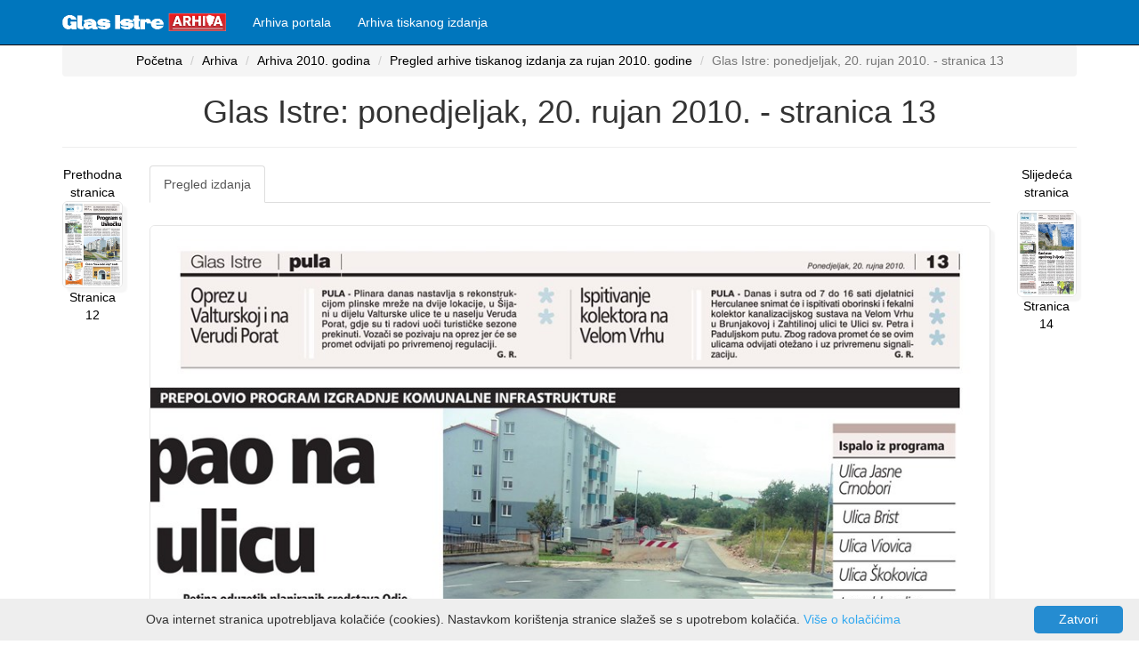

--- FILE ---
content_type: text/html; charset=utf-8
request_url: https://glasistrenovine.hr/arhiva-tiskanog-izdanja/pregled/2010/9/20/13
body_size: 465288
content:
<!DOCTYPE html>
<html>
<head>
    <meta charset="utf-8" lang="hr" />
    <meta name="viewport" content="width=device-width, initial-scale=1.0">
    <title>Glas Istre: ponedjeljak, 20. rujan 2010. - stranica 13 - GlasIstre Novine</title>
    <meta http-equiv="content-language" content="hr-HR">
    <meta http-equiv="refresh" content="800">

    
    <meta property="og:image" content="https://glasistrenovine.hr//glasistre-novine/stranice-mala-gi/74851/glas-istre-ponedjeljak-20-rujan-2010-stranica-13.jpg" />
    <meta property="og:url" content="https://glasistrenovine.hr/arhiva-tiskanog-izdanja/pregled/2010/9/20/13" />
    <meta property="og:image:width" content="255" />
    <meta property="og:image:height" content="255" />
    <meta property="og:image:alt" content="Glas Istre: ponedjeljak, 20. rujan 2010. - stranica 13" />
    <meta property="og:description" content="Iz arhive digitalnog izdanja Glasa Istre: Glas Istre: ponedjeljak, 20. rujan 2010. - stranica 13" />
    <meta name="description" content="Iz arhive digitalnog izdanja Glasa Istre: Glas Istre: ponedjeljak, 20. rujan 2010. - stranica 13" />
    <meta property="og:title" content="Glas Istre: ponedjeljak, 20. rujan 2010. - stranica 13" />
    <meta name="twitter:card" content="summary" />
    <meta property="twitter:image" content="/glasistre-novine/stranice-mala-gi/74851/glas-istre-ponedjeljak-20-rujan-2010-stranica-13.jpg" />
        <link rel="prev" href="https://glasistrenovine.hr/arhiva-tiskanog-izdanja/pregled/2010/9/20/12" />
            <link rel="next" href="https://glasistrenovine.hr/arhiva-tiskanog-izdanja/pregled/2010/9/20/14" />
    <link rel="canonical" href="https://glasistrenovine.hr/arhiva-tiskanog-izdanja/pregled/2010/9/20/13" />

    <link href="/Content/css?v=FUtlKoUfqBoYhutSwaKhUwwN0_6n1j5DyQsDLSsHPmc1" rel="stylesheet"/>

    <script src="/bundles/modernizr?v=inCVuEFe6J4Q07A0AcRsbJic_UE5MwpRMNGcOtk94TE1"></script>

    <script async src="//pagead2.googlesyndication.com/pagead/js/adsbygoogle.js"></script>
    <script>
        (adsbygoogle = window.adsbygoogle || []).push({
            google_ad_client: "ca-pub-3324336073832178",
            enable_page_level_ads: true
        });
    </script>
    <script async src="https://securepubads.g.doubleclick.net/tag/js/gpt.js"></script>
    <!-- Global site tag (gtag.js) - Google Analytics -->
    <script async src="https://www.googletagmanager.com/gtag/js?id=UA-33776459-3"></script>
    <script>
        window.dataLayer = window.dataLayer || [];
        function gtag() { dataLayer.push(arguments); }
        gtag('js', new Date());

        gtag('config', 'UA-33776459-3');
    </script>

    <script async custom-element="amp-auto-ads"
            src="https://cdn.ampproject.org/v0/amp-auto-ads-0.1.js">
    </script>

    <script async='async' src='https://www.googletagservices.com/tag/js/gpt.js'></script>
    <script>
        var googletag = googletag || {};
        googletag.cmd = googletag.cmd || [];
        googletag.cmd.push(function () {
            var mapping = googletag.sizeMapping().

                addSize([1024, 768], [970, 250]).
                addSize([980, 690], [728, 90]).
                addSize([500, 480], [336, 280]).
                addSize([640, 70], [468, 60]).
                addSize([0, 0], [300, 100]).
                // Fits browsers of any size smaller than 640 x 480
                build();


            googletag.pubads().enableSingleRequest();
            googletag.enableServices();

            googletag.defineSlot('/21822235409/GA_Rubrika_2', [[240, 400], [250, 250], [336, 280], [300, 100], [234, 60], [300, 250], [320, 50], [468, 60]], 'div-gpt-ad-1560098308223-0')
                .addService(googletag.pubads());
            googletag.pubads().enableSingleRequest();
            googletag.pubads().collapseEmptyDivs();
            googletag.enableServices();

            googletag.cmd.push(function () {
                googletag.defineSlot('/21822235409/GA_Rubrika_1', [[468, 60], [320, 50], [336, 280], [250, 250], [300, 250], [240, 400], [234, 60], [300, 100]], 'div-gpt-ad-1561486121671-0').addService(googletag.pubads());
                googletag.pubads().enableSingleRequest();
                googletag.pubads().collapseEmptyDivs();
                googletag.enableServices();
            });

            googletag.cmd.push(function () {
                googletag.defineSlot('/21822235409/GA_Billboard_N_1140x250', [[300, 100], [600, 300], [240, 400], [250, 250], [468, 60], [320, 50], [200, 200], [300, 250], [234, 60], [336, 280]], 'div-gpt-ad-1561480897331-0')
                    .addService(googletag.pubads());
                googletag.pubads().enableSingleRequest();
                googletag.pubads().collapseEmptyDivs();
                googletag.enableServices();
            });

            googletag.cmd.push(function () {
                googletag.defineSlot('/21822235409/GA_Portal_Vijest_1', [[320, 50], [336, 280], [300, 600], [300, 100], [300, 250]], 'div-gpt-ad-1561483481267-0')
                    .addService(googletag.pubads());

                googletag.pubads().enableSingleRequest();
                googletag.pubads().collapseEmptyDivs();
                googletag.enableServices();
            });



            googletag.cmd.push(function () {
                googletag.defineSlot('/21822235409/GA_Billboard_N_2', [[300, 100], [300, 250], [234, 60], [200, 200], [250, 250], [336, 280], [320, 50], [240, 400], [300, 600], [468, 60], [600, 300]], 'div-gpt-ad-1561483535963-0')
                    .addService(googletag.pubads());
                googletag.pubads().enableSingleRequest();
                googletag.pubads().collapseEmptyDivs();
                googletag.enableServices();
            });
            /*
            googletag.defineSlot('/21822235409/GA_Billboard_N_0', [[970, 250], [320, 50], [468, 60], [970, 90], [300, 100], [300, 250], [728, 90], [1140, 500], [336, 280], [1140, 250], [970, 500]], 'div-gpt-ad-1561402992837-0')
                .defineSizeMapping(mapping)
                .addService(googletag.pubads());
            googletag.pubads().enableSingleRequest();
            googletag.pubads().collapseEmptyDivs();
            googletag.enableServices();
            */
            googletag.defineSlot('/21822235409/GA_Billboard_N_0', [[400, 300], [640, 480]], 'div-gpt-ad-1573836150139-0')
                .addService(googletag.companionAds())
                .addService(googletag.pubads());
            googletag.pubads().enableSingleRequest();
            googletag.pubads().enableVideoAds();
            googletag.companionAds().setRefreshUnfilledSlots(true);
            googletag.enableServices();
        });
    </script>



</head>
<body>
    <amp-auto-ads type="adsense"
                  data-ad-client="ca-pub-3324336073832178">
    </amp-auto-ads>
    <div class="navbar navbar-inverse navbar-fixed-top">
        <div class="container">
            <div class="navbar-header">
                <button type="button" class="navbar-toggle" data-toggle="collapse" data-target=".navbar-collapse">
                    <span class="icon-bar"></span>
                    <span class="icon-bar"></span>
                    <span class="icon-bar"></span>
                </button>
                <a class="navbar-brand" href="/">
                    <img src="/Content/Images/Logo/logo arhiva.png" alt="Logo" height="20" />
                </a>
            </div>
            <div class="navbar-collapse collapse">
                <ul class="nav navbar-nav">
                    <li>
                        <a href="/arhiva-portala">
                            Arhiva portala
                        </a>
                    </li>
                    <li>
                        <a href="/arhiva-tiskanog-izdanja">
                            Arhiva tiskanog izdanja
                        </a>
                    </li>
                </ul>
            </div>
        </div>
    </div>
    <div class="container body-content text-center">
        <!-- /21822235409/GA_Billboard_N_0 -->
        <div id='div-gpt-ad-1573836150139-0'>
            <script>
                googletag.cmd.push(function () { googletag.display('div-gpt-ad-1573836150139-0'); });
            </script>
        </div>


        




<nav aria-label="breadcrumb">
    <ol class="breadcrumb">
        <li class="breadcrumb-item"><a href="/">Početna</a></li>
        <li class="breadcrumb-item"><a href="/arhiva-tiskanog-izdanja">Arhiva</a></li>
        <li class="breadcrumb-item"><a href="/arhiva-tiskanog-izdanja/godina-2010/">Arhiva 2010. godina</a></li>
        <li class="breadcrumb-item"><a href="/arhiva-tiskanog-izdanja/godina-2010/rujan">Pregled arhive tiskanog izdanja za rujan 2010. godine</a></li>
        <li class="breadcrumb-item active">Glas Istre: ponedjeljak, 20. rujan 2010. - stranica 13</li>
    </ol>
</nav>

<h1>Glas Istre: ponedjeljak, 20. rujan 2010. - stranica 13</h1>
<hr />
<div class="row visible-xs visible-sm">
    <nav class="col-xs-12 text-center">
        <div class="col-xs-6">
                <a href="/arhiva-tiskanog-izdanja/pregled/2010/9/20/12" title="Prethodna stranica: Glas Istre: ponedjeljak, 20. rujan 2010. - stranica 12">
                    Prethodna stranica
                </a>
        </div>

        <div class="col-xs-6">
                <a href="/arhiva-tiskanog-izdanja/pregled/2010/9/20/14" title="Slijedeća stranica: Glas Istre: ponedjeljak, 20. rujan 2010. - stranica 14">
                    Slijedeća stranica
                </a>
        </div>
    </nav>
</div>
<div class="row">
    <div class="col-sm-1 hidden-xs hidden-sm">
            <a href="/arhiva-tiskanog-izdanja/pregled/2010/9/20/12" title="Prethodna stranica: Glas Istre: ponedjeljak, 20. rujan 2010. - stranica 12">
                Prethodna stranica
            </a>
            <a href="/arhiva-tiskanog-izdanja/pregled/2010/9/20/12" class="hidden-xs">
                <img class="img-fluid img-responsive img-rounded" src="/glasistre-novine/stranice-mala/74850/glas-istre-ponedjeljak-20-rujan-2010-stranica-12.jpg" title="Glas Istre: ponedjeljak, 20. rujan 2010. - stranica 12">
            </a>
            <a href="/arhiva-tiskanog-izdanja/pregled/2010/9/20/12" class="hidden-xs" title="Prethodna stranica: Glas Istre: ponedjeljak, 20. rujan 2010. - stranica 12">
                Stranica 12
            </a>
    </div>
    <div class="col-md-10 col-xs-12 col-sm-12">
        <ul class="nav nav-tabs">
            <li class="active"><a data-toggle="tab" href="#stranica">Pregled izdanja</a></li>

        </ul>
            <div class="tab-content">
                <div id="stranica" class="tab-pane fade in active">
                    <img class="img-fluid img-responsive img-rounded img-center" src="data:image/png;base64, /9j/4AAQSkZJRgABAQEAYABgAAD/2wBDAAQCAwMDAgQDAwMEBAQEBQkGBQUFBQsICAYJDQsNDQ0LDAwOEBQRDg8TDwwMEhgSExUWFxcXDhEZGxkWGhQWFxb/2wBDAQQEBAUFBQoGBgoWDwwPFhYWFhYWFhYWFhYWFhYWFhYWFhYWFhYWFhYWFhYWFhYWFhYWFhYWFhYWFhYWFhYWFhb/wAARCAW3A+gDASIAAhEBAxEB/8QAHwAAAQUBAQEBAQEAAAAAAAAAAAECAwQFBgcICQoL/[base64]/8QAHwEAAwEBAQEBAQEBAQAAAAAAAAECAwQFBgcICQoL/[base64]/[base64]/v/oaB2ZPRUH2y3/v/AKUfbLf+/wDpSugsyeioPtlv/f8A0o+2W/8Af/SmFmT0VB9st/7/AOho+2W/9/8ASi4WZPRUH2y3/v8A6Gj7Zb/3/wBKAsyeioPtlv8A3/0o+2W/9/8AQ0XCzJ6Kg+2W/wDf/Q0fbLf+/wDpRcLMnoqD7Zb/AN/9KPtlv/f/AEoCzJ6Kg+2W/wDf/Q0fbLf+/wDoaLhZk9FQfbLf+/8ApR9st/7/AOlAWZPRUH2y3/v/AKUfbLf+/wDpRdBZk9FQfbLf+/8AoaPtlv8A3/0ouFmT0VB9st/7/wCho+2W/wDf/SgLMnoqD7Zb/wB/9DR9st/7/wChouFmT0VB9st/7/6UfbLf+/8ApQFmT0VB9st/7/6UfbLf+/8AoaLhZk9FQfbLf+/+ho+2W/8Af/Si4WZPRUH2y3/v/pR9st/7/wClAWZPRUH2y3/v/oaPtlv/AH/0NFwsyeioPtlv/f8A0o+2W/8Af/SgLMnoqD7Zb/3/ANKPtlv/AH/0NFwsyeioPtlv/f8A0NH2y3/v/pRcLMnoqD7Zb/3/ANKPtlv/AH/0oCzJ6Kg+2W/9/wDQ0fbLf+/+houFmT0VB9st/wC/+lH2y3/v/pQFmT0VB9st/wC/+lH2y3/v/oaLhZk9FQfbLf8Av/oaPtlv/f8A0ouFmT0VB9st/wC/+lH2y3/v/pQFmT0VB9st/wC/+ho+2W/9/wDQ0XCzJ6Kg+2W/9/8ASj7Zb/3/ANKAsyeioPtlv/f/AEo+2W/9/wDQ0XCzJ6Kg+2W/9/8AQ0fbLf8Av/pRcLMnoqD7Zb/3/wBKPtlv/f8A0oCzJ6Kg+2W/9/8AQ0fbLf8Av/oaLhZk9FQfbLf+/wDpR9st/wC/+lAWZPRUH2y3/v8A6UfbLf8Av/oaLhZk9FQfbLf+/wDoaPtlv/f/AEouFmT0VB9st/7/AOlH2y3/AL/6UBZk9FQfbLf+/wDoaPtlv/f/AENFwsyeioPtlv8A3/0o+2W/9/8ASgLMnoqD7Zb/AN/9KPtlv/f/AENFwsyeioPtlv8A3/0NH2y3/v8A6UXCzJ6Kg+2W/wDf/Sj7Zb/3/wBKAsyeioPtlv8A3/0NH2y3/v8A6Gi4WZPRUH2y3/v/AKUfbLf+/wDpQFmT0VB9st/7/wClH2y3/v8A6Gi4WZPRUH2y3/v/AKGj7Zb/AN/9KLhZk9FQfbLf+/8ApR9st/7/AOlAWZPRUH2y3/v/AKGj7Zb/AN/9DRcLMnoqD7Zb/wB/9KPtlv8A3/0oCzJ6Kg+2W/8Af/Sj7Zb/AN/9DRcLMnoqD7Zb/wB/9DR9st/7/wClFwsyeioPtlv/AH/0o+2W/wDf/SgLMnoqD7Zb/wB/9DR9st/7/wChouFmT0VB9st/7/6UfbLf+/8ApQFmT0VB9st/7/6UfbLf+/8AoaAsyeioPtlv/f8A0o+2W/8Af/SgLMnoqv8AbLf+/wDpS/bLf+/+lK6CzJ6KjinjlJEZzjrxUlMQUUUUAFFFFABRRRQAUUUUAUdY/wBZH9DVOrmsf6yP6GqiHDg+hqHuaR2PN7jxX4z8Y+NdZ0D4evpOl6Z4bufsWp6/qls915t5tDPb20CsoOwMu+R2xuOADgmlsdc+I3hXxvo2j+MYtN8R6Lr1ybODWtGsJLabT7jaWQXMBZ18p9pAkVhhsAjnNUf2Y54tM1Tx14EvWWPW9L8WX2ovA/D3FpduJobhB1ZCGK5HQoRWH8W9Y8Y/DrxZ4Otz8WdS1O68ReJ7SyOj3GkWSBrN5cSsTHGHVQCqhs/eYDk0hnd/DnxyuqeF/EWt+JbjTtLtdD8RahppuHk8mJYYJdiO7OcBjnn1PQVteD/GPhLxY0y+GPE2law9uAZksbtJWjB6FlByAfXpXhvh+5sJ54fDQ8NQ6/rGofFDXrvSLW9vTb2ML27MzzT4DeYEV8qm1iWIIxtyNXxs+sWn7Tvg8eLr/wAO2LSeG9c85NBimW5itRDGTJK7/MygjKALwykimB6tZ+P/AALd+Jv+EctfGWhTav5hi+wx6hG0xcdUCg8sP7o5ro1GWUHucV853lhdeEf2b7GLXND8NeOvhrpdnb3cGtaNO2n6lHaoyvHdBCNjzLwxaORWY54ySK+i7eVZxDOhLLKFdSRgkEAgkdutAHCfCvx//bfg3xB4g8UT6bpVtoviLUNNa4aTyYVht5vLR3ZzgMR15wT0Fa1n8QvBF94a1HXdL8W6LfWOlRl7uaG+QpCcfKHOfk3HgE9c14l4U0mz134czac/iGx0fVB8XdSuNEGo2puLO+vI55GS3mjBGVZd5HIIZVI5AFdhNdXFt8XrW0+IHgfTNO8Sap4d1GDTNY0XUGmtL+GJVklinhdUdSvyspcMByAwJ5AOs+GXxT8JeLvhzpXitta0nT/7QtRNNay6jGxtHEfmPE7HHzIgLHgYHOK0tR+IXgOw0Cx1y+8Z6Hb6bqalrC7kvkEd2BwTGc/OB6ivDvDOhaTrPgf9mqw1TToLi1kMk8sEkYKTMmnSMu9ejDIBweDgV0/hm18V3H7S3xCl0Wy8JyX2nrp9tZLrAmE1vp7W4ZfIWMELE0pl3EdWBB6CgD2TRdS03WNKg1PSNQtdQsrld0NzazLLFIPVWXINWq8x+AekXGj+N/H0Uup+HybjUrae60jQlm8jS7poP3hPmAANKvluyr0PJ5NenUhjo+ZFB9a5r4QXl3qHwv0O9vriS4uZ7TdLNK2Wc7mGSe/QV0sf+sX61yfwP/5I/wCHf+vL/wBnagC/8RvFmi+BvBGo+LfEU0sOl6XGJLqSGEyuqlgowo5PLDpXkGqftj/Aiz0+zul13VLo3hbEFvpbmWEKcbpFONoPbqSOcV0H7d3/ACaL44/68I//AEfHXxN8KPEnwZsf2PfHGgeJrG0k8eXlyTpLyWRe4YEJ5RilxiNVIcsMjqeuapIR9v8AjL9ov4S+GfAuheMb/wAQzT6N4kMo065srKSbc0eN6uoGUZcgENzmrnxN+O3w48AeD/D3ijxLqV9BpviiHztLeGwkleRfLWT5lXlfldev0r85Nb07WU/ZN0HULmOb+zJ/GF8lizA7M/ZYQ5X2LIfxU+ld3+118U/Bvjr4D/Cvw14bv5rnUfDWl7NWja3ZBbP5EUWzJGGJMbH5cjGKLAemftd/GnxxZftHeDofA3jXV9P8N67pulXiWsJ8tJknmOSykZBZCARX0D8cP2lvhN8L/Fk3hvXtVvLrV4cGax0uzNw1vuGVDnIVWIIO3OcEV8YftHDd8YPhAM9fCfhz/wBGCuw+IHxR1HW/2wtZ0jwnpPw48BXllq93CfE+uaZG8++LcrzSzSAgOwB2qF7gZ70WQH1X8C/2gPhl8W9Um0rwnq1ymqQwmZtP1C1MEzRg4LJyVcDIzg5HpXp9fnX+xFM0/wC38sza7DrzSPqhfVreLyor8+U+ZkQY2qx5A9CK/RSpYzFs7m4b4kahZtO5t49ItZUiJ+VXaa4DMB6kKo/AVtVz9j/yVXU/+wJZ/[base64]/2dKWssXH2c/[base64]/mFHdOFBVeuSMgHqFFZnjHX9N8MaWt9qrT+XJcx2sMdtbtNLNNI21ESNQSxJrGvviDoC6Zaz2Vx5k2obhZxTRugkK3KWzbiFJX964A4569OaAOsoriofit4Pns5LqB9UkjWKOeL/iWSqbmKRnVZI9wAZMxv8xIHHuM3tf8AF4i8C2XijQLKLUrK+hFytxdXQs7e3tzGZPOmkZSUXAAA2klmA4HNAHT0V57ovxUXVLrS5Lfw1eR6bfXNpYXFxNMEmtry4gEywiLHz7FZA7ZGC4wDg0rfE25nsmGn+FLltQe9v4YbO7u0i/c2QHnzySKHVRuIQAbssRkjnAB6DWF8Trq5svh3rd3ZzvBcQ2MjxSxnDIwHBB9av+GdUg1vw3p2tWySRw6lZxXUSSD5lWRA4B9wDWX8XP8Akl/iD/sHS/yoA6SQYkYD1rA+JPjLw34A8IXHijxbqQ07SbV0SW4MTSYZztUBVBJJPHSt+b/WN9ay/FnhzQPFmiPonibSLTVtNmdHktLuMPG7KcqSD6HmgD53+AP7T+pfFX9qa58FaPpljF4Pa0uZrG5lgdb2URIuGb5toDMWONuQMd62/wBrr44+OPA3jHR/AHwx8HPrXiLWESRrue1klt4PMcpHGoXClyQSSzAKMZ614b+yTp1hpH/BSjxLpWl2kNnZWb6vDbW8K7UhRSAFUdgBX0P8Zv2jvCPgL4vR/C7xNY6tpp1K2jI14Mi2tuk6sBL13YRgQTjgin1Eee/A39on4q2v7RVp8HfjT4Y0611LUnEUM9igjkt5GjLx7grMjowGMjBGfrX1ZX50/C2W18Ff8FBdBtfC3i6P4kQ3l9FavrN2vnyuJo8SFXyf3kYz86nGARxyK/RZuDihjMazu7sfGW208XMgtH8PTTNBu+QyC5jUPj1AJGfeuzrhrP8A5Lvaf9ixP/6VRV3NUtjKW4UUUUxBRRRQAUUUUAFFFFAFHVgd6fQ1U2n/ACa8U/bW+AGtfGfXNAvtK8bL4eXSLaeKRGhkfzi7IQfkYYxt7+teJf8ADC3i/wD6LHH/AOAlx/8AHKl7mkdj6z8ffD3wf40uLW58R6JHc3lkCtrfQzPb3UCnqqTRMrhT6ZxVXw/8K/AGjQstl4at2ke5hupLm6mkuLiSWFw8TNNIzOdjAMBnGe1fKv8Awwt4v/6LHH/4CXH/AMco/wCGFvF//RY4/wDwEuP/AI5SGfWWtfDjwRq2jyaZf+HLSS3k1KTVPkZo5Eu5CS86SKwdHYk5Kkdar6X8K/h/p91Y3lr4YtlvNPuvtVvevNI9yJdu3c0zMXcY42sSuO1fKv8Awwt4v/6LHH/4CXH/AMco/wCGFvF//RY4/wDwEuP/AI5QB9QRfBr4Zx6kt6nhK1wlx9pS0+0SmzWbdu8wW2/ygd3P3evNdzhs57/Wvib/AIYW8X/9Fjj/APAS4/8AjlH/AAwt4v8A+ixx/wDgJcf/ABygD64uvAPg658MX3h248N2EulaleSX11aOmUkuXfe02c5Vy3zbgQQelQ+Dfhz4N8K6lNqOi6KqX1xD5El5dXMt1OYs58sSTMzKn+yCAa+Tf+GFvF//AEWOP/wEuP8A45R/wwt4v/6LHH/4CXH/AMcoGfWHhf4beCfDq2A0jQY4BpVy9zpwe4llFk7xmNvKDsdilGK7RgAHgVP408BeFPFd9bX+uaQJb6zjMUF7b3Mltcxxk5KCWJlcoTztJxmvkj/hhbxf/wBFjj/8BLj/AOOUf8MLeL/+ixx/+Alx/wDHKAPsbwj4b0Pwtoq6T4e0u306zV2kMUI++7cs7sSWdj3ZiSa09p/ya+Jv+GFvF/8A0WOP/wABLj/45R/wwt4v/wCixx/+Alx/8coA+2lyrBsdD61k+CNDbw54R0/QTcrcnT4fK84LtD8k5xnjrXx2/wCwr4vZSP8AhccfI/59Lj/45Wx4+/Yu8VeIfGmpa5B8WI7WO/n81YDaznyxtAxkSY7UaCPfP2tvDOueMP2cfFfhrw3Ym+1XUbNI7W2WRVMjCVGIyxAHAPU14/8Ask/s0aJ/wpf+zfjR8OLF9bt9Xnlt/tEgMogZUwC8T8rkN8pPrXF/8MLeL/8Aoscf/gJcf/HKX/hhbxf/ANFjj/8AAS4/+OUAfW2s+APBWreA4/BOo+FNJuPDsKKkWltbqIIgv3dgH3SMnkYPJrnrf4C/BmLw2ugL8NPD7aetx9p8l7fdul2ld5YncTgkcnvXzT/wwt4v/wCixx/+Alx/8co/4YW8X/8ARY4//AS4/wDjlAH1JrXwe+F2r6jp1/qngHQ7u60m3htrCaWDLW0UJzEic8BD0qn42+BXwi8YeK38S+JfAGk6hqkzBp7hwy/aCOhkVWCueByQa+Z/+GFvF/8A0WOP/wABLj/45R/wwt4v/wCixx/+Alx/8coA+qND+Evwz0XxknizRvAmh6frcbEpf2tuIpFJXYcbTgZXjGMV2O0/5NfE3/DC3i//AKLHH/4CXH/xyj/hhbxf/wBFjj/8BLj/AOOUDPsmHSmj8VXWtecGFxYw2vlbfu+W8j7s+/m4x7VobT/k18cXH7FPiuTwha6MPi1GJLe/mujN9ln+YSRxIF/1mePLJ/4FWb/wwt4v/wCixx/+Alx/8co0A+2dp/yaNp/ya+Jv+GFvF/8A0WOP/wABLj/45R/wwt4v/wCixx/+Alx/8coA+2dp/wAmjaf8mvib/hhbxf8A9Fjj/wDAS4/+OUf8MLeL/wDoscf/AICXH/xygD7Z2n/Jo2n/ACa+Jv8Ahhbxf/0WOP8A8BLj/wCOUf8ADC3i/wD6LHH/AOAlx/8AHKAPtnaf8mjaf8mvib/hhbxf/wBFjj/8BLj/AOOUf8MLeL/+ixx/+Alx/wDHKAPtnaf8mjaf8mvib/hhbxf/ANFjj/8AAS4/+OUf8MLeL/8Aoscf/gJcf/HKAPtnaf8AJo2n/Jr4m/4YW8X/APRY4/8AwEuP/jlH/DC3i/8A6LHH/wCAlx/8coA+2dp/yaNp/wAmvib/AIYW8X/9Fjj/APAS4/8AjlH/AAwt4v8A+ixx/wDgJcf/ABygD7Z2n/Jo2n/Jr4m/4YW8X/8ARY4//AS4/wDjlH/DC3i//oscf/gJcf8AxygD7Z2n/Jo2n/Jr4m/4YW8X/wDRY4//AAEuP/jlH/DC3i//AKLHH/4CXH/xygD7Z2n/ACaNp/ya+Jv+GFvF/wD0WOP/AMBLj/45R/wwt4v/AOixx/8AgJcf/HKAPtnaf8mjaf8AJr4m/wCGFvF//RY4/wDwEuP/AI5R/wAMLeL/APoscf8A4CXH/wAcoA+2dp/yaNp/ya+Jv+GFvF//AEWOP/wEuP8A45R/wwt4v/6LHH/4CXH/AMcoA+2dp/yaNp/ya+Jv+GFvF/8A0WOP/wABLj/45R/wwt4v/wCixx/+Alx/8coA+2dp/wAmjaf8mvib/hhbxf8A9Fjj/wDAS4/+OUf8MLeL/wDoscf/AICXH/xygD7Z2n/Jo2n/ACa+Jv8Ahhbxf/0WOP8A8BLj/wCOUf8ADC3i/wD6LHH/AOAlx/8AHKAPtnaf8mjaf8mvib/hhbxf/wBFjj/8BLj/AOOUf8MLeL/+ixx/+Alx/wDHKAPtnaf8mjaf8mvib/hhbxf/ANFjj/8AAS4/+OUf8MLeL/8Aoscf/gJcf/HKAPtnaf8AJo2n/Jr4m/4YW8X/APRY4/8AwEuP/jlH/DC3i/8A6LHH/wCAlx/8coA+2dp/yaNp/wAmvib/AIYW8X/9Fjj/APAS4/8AjlH/AAwt4v8A+ixx/wDgJcf/ABygD7Z2n/Jo2n/Jr4m/4YW8X/8ARY4//AS4/wDjlH/DC3i//oscf/gJcf8AxygD7Z2n/Jo2n/Jr4m/4YW8X/wDRY4//AAEuP/jlH/DC3i//AKLHH/4CXH/xygD7Z2n/ACaNp/ya+Jv+GFvF/wD0WOP/AMBLj/45R/wwt4v/AOixx/8AgJcf/HKAPtnaf8mjaf8AJr4m/wCGFvF//RY4/wDwEuP/AI5R/wAMLeL/APoscf8A4CXH/wAcoA+2dp/yaNp/ya+Jv+GFvF//AEWOP/wEuP8A45R/wwt4v/6LHH/4CXH/AMcoA+2dp/yaNp/ya+Jv+GFvF/8A0WOP/wABLj/45R/wwt4v/wCixx/+Alx/8coA+2dp/wAmjaf8mvib/hhbxf8A9Fjj/wDAS4/+OUf8MLeL/wDoscf/AICXH/xygD7Z2n/Jo2n/ACa+Jv8Ahhbxf/0WOP8A8BLj/wCOUf8ADC3i/wD6LHH/AOAlx/8AHKAPtnaf8mjaf8mvib/hhbxf/wBFjj/8BLj/AOOUf8MLeL/+ixx/+Alx/wDHKAPtnaf8mjaf8mvib/hhbxf/ANFjj/8AAS4/+OUf8MLeL/8Aoscf/gJcf/HKAPtnaf8AJo2n/Jr4m/4YW8X/APRY4/8AwEuP/jlH/DC3i/8A6LHH/wCAlx/8coA+2dp/yaNp/wAmvib/AIYW8X/9Fjj/APAS4/8AjlH/AAwt4v8A+ixx/wDgJcf/ABygD7Z2n/Jo2n/Jr4m/4YW8X/8ARY4//AS4/wDjlH/DC3i//oscf/gJcf8AxygD7Z2n/Jo2n/Jr4m/4YW8X/wDRY4//AAEuP/jlH/DC3i//AKLHH/4CXH/xygD7Z2n/ACah1K1F7ptzZPJJGt1C8LPE211DKVJU9iM8V8Wf8MLeL/8Aoscf/gJcf/HKP+GFvF//AEWOP/wEuP8A45QB9cal4M0u58J6XoFrLcafHoslvLp1xasglt5IV2o/zKVY7SQdwIOTWfp3wy8OWdpcQBr6b7bLbS3bz3Ad7loZ3uAXOOd8rsz+ucDAAFfK/wDwwt4v/wCixx/+Alx/8co/4YW8X/8ARY4//AS4/wDjlAj6Z0f4P+HdJt4V07UNSt57KaGTT7qPyFkshFv2KuI8ScSOCZAzEYyeBVO2+DmnPc3P27UJ3SCWBtJuCUnuI9vnvK83moY3aSS6mJG0gDaRyOPnL/hhbxf/ANFjj/8AAS4/+OUf8MLeL/8Aoscf/gJcf/HKAPo/Uvg5pN1qMdstxNFo/wDZ7wygT5uTP5aQxsp27QqxrISDnc0rZGDVrTfg54TtJluGa8nuoblru2uHMSPaTNNFKzxBEUIS0KDgY25Xoa+Zv+GFvF//AEWOP/wEuP8A45R/wwt4v/6LHH/4CXH/AMcoA+svEPg1vEXgFPDWu69qEpaRZLq7tyiPc7XL+WylSpj5ClSCCFAPeqt18N9Mu763ubzVdTmVYbaK8gLRJFqAtpGktzMqIB8jOflTapAAIOK+V/8Ahhbxf/0WOP8A8BLj/wCOUf8ADC3i/wD6LHH/AOAlx/8AHKAPsW40CC5XRjfXV1dyaJci6hlmkXdNKI3jDyYADECRjwBzg1xLfCC0t77SVstXvpLOzIjm+13AaSK3j814o4AqAA+dKrl2yT5a9TXzh/wwt4v/AOixx/8AgJcf/HKP+GFvF/8A0WOP/wABLj/45QB9OeIfhD4Y1YWvmT6hB9js4bKHy5I3VYIoXiCBXRlyVlc7sZDYIIq94g+Henar4e8P6MdV1O1tvDYQWiwNCyylIwiNKkkbI5UDIyvDcjmvlX/hhbxf/wBFjj/8BLj/AOOUf8MLeL/+ixx/+Alx/wDHKAPrKx8CaZbeMB4ga9v7hluzfrZTSp9nW9MIha52hQS5RcYJ2gliACap6l8MtFu9Ls7GPUNVs1tY7uCWW3uFEl3DdSeZcRSMVPDsB8y4YdiK+Wf+GFvF/wD0WOP/AMBLj/45R/wwt4v/AOixx/8AgJcf/HKAPs7R9OTTbP7JDNK8KuTCkhXECcbYkAAwigAAdcdzUPi3STrfhfUNH8/yPt1u0Pm43bNw64718b/8MLeL/wDoscf/AICXH/xyj/hhbxf/ANFjj/8AAS4/+OUDPtpgSxPqfWkAIOR/Ovib/hhbxf8A9Fjj/wDAS4/+OUf8MLeL/wDoscf/AICXH/xykB9P+F/g18OfDvxQvPiJo/h77P4lv2ma4vvtkrbzL/rPkZygz7DjtUnxm+EPw/8AirY28Hjfw9HfSWeRa3UUzQ3EAPVVkUg7SexyPavlz/hhbxf/ANFjj/8AAS4/+OUf8MLeL/8Aoscf/gJcf/HKYj6P+DfwA+Ffwu1dtX8I+GhHqZQxrf3ly1xPGp6hCxwmR1wATXpW0/5NfE3/AAwt4v8A+ixx/wDgJcf/AByj/hhbxf8A9Fjj/wDAS4/+OUAfZ2n6Lv8AHsfiL7RjydLex8jb13SrJv3f8Bxj3rpK+c/2Lf2edb+DPjDW9X1XxyviCPVLCO2SFYZE8krIW3fOxBznHFfRlUiJbhRRRTJCiiigAooooAKKKKAKOr/6yP6GqdXNY/1kf0NU6iW5rHYKK8C1PVfHvxl+Nvibwl4S8a33gvwZ4GmSx1HUtKjQ32qX7LuaNHYEJGg4OP68WPAuueO/[base64]/0a20/XoWm0u5MrMl2ikBipUHoSAQcEHijUDu6K5f4afEfwJ8Q/tn/CEeKLHXP7P2fahaFv3O/OzduA67W/KtPwn4l0HxPDeTeH9Vg1GPTr2Swu2gJ/c3EZw8bZA+YZ5oA1aKy/BniXQfFvh+PXPDWq2+p6dLJJElzATsZ0Yq4GQDwwI/[base64]/MaNCw/CvRwCRkA4HU0AJRXnfxQ+JGteG/HSeGdD8J2esSroUmtXE13raWCxxJL5ZVd0bBm4zyQKreFvjJp/iC7s1s9K+z298NFaCS9uvLZhqMUsiqFCnLp5WNucNnqO4B6bRXF6N8XPhtqrXn2DxbZyLY2Ut9PI0cscf2eJtssisygOEYgMFJIJANI/xc+HUeg/2vP4lS3thfDTytxaTxzC5MfmrEYWQSBmT5lG35h0zQB2tFc1ovxB8Hat4wk8L6fraTapGZVEPkSqkjRY81EkKhHZNw3KrEr3rP8AjB8UfCnw60q6l1m+U6hHps9/b6equWmSNT95lVhErMAgd8DJ70AdrRXJ2fxJ8Hy+ILDw9PqywaxfpABamGRkjmliEqQNMF8sSFDkIWDEc45qtovxe+GurLePYeLbOSOxsZL+eVo5Y4/s6NteRWZQHCsQrbckEgGjUDtaK4z/AIWx4A/sP+1v7dfyhe/YfINhcfavtHl+b5f2fy/Nz5fz/dxt56Vt3nivw5aeB28ZXGsW0egLaC8OokkxCE4xJkDOOR2oA2KK42H4r/D+bRLjVofEIlt7a+SwkRLOczm4dN6RrBs8xiyfMMKQVBOcUs3xW+HkSaW7eJ7do9YgS4tJI4ZXTynk8pZJGC4hUyZTMm35gR2NAHY0V5/[base64]/B3j7wh4r1a403w/rUd7c2qNIyrDIiyRq5jaSJ2ULKgcFSyEgHiodW+JXgTTNa1bSL/xLaw3uhQCfU4WSQm1Q7Nu4hcZbzECqCWYtgA80AdVRXB3Pxb8Ji60SS2vY5NM1R79Ly/nZrf+zDaQiWQTRyKGVsEDBAIyDzkVe1L4o+AdP1Ww02+8RxW9zqMME0KyW8oEaTHEJmbbiHzDwvmFcmgDrqK5K2+J/gG48WS+GovE1r/acEtxBLE0cioksALTRmQqE3oqliu7OBnpWNq/xv8Ah/a6DBq1lqFzqMM+p2VhsgsplkX7U2I5troC0RGWDKCGAwuTxQB6NRXLab8SPA2o69Jo1j4jt572LURpjxLHJxdkSHyNxXG/EUhxngLz1Gc29+LPhS18SrZyX0A0r+y7q8l1UuwSOWC7S0a3Ee3czmRyBtySVwAc5oA7uihcmNZNrBXAK7lI/Q0UAFFFNmkSKJpJGCooyzHtQA6isXXtUjbTQ1hdDeZAG2nDAVJo+qwLpMTX10vmZIOTk4zxnFaezla5j7eHPy3+ZrUUisrKGUhlYZBHelrM2Ciq9xcmPULa22Z+0Bzuz93aM1YoAKK8X+C/xFlh8SfGS98eeKo4NE8K+LjaWc1/IscVhb+UpEanA43Hgckk113h/wCM3wr1zRZtW0nxxplzZ299b2E0o8xfLuJ22wxsGUEFyCBxjjrQB3VKykdQRnpXD+FfjH8LvEnjyTwZoPjjSb/XYWdfscUhzIyfeEbEbZCMHIUnoa8y+JXxS8E/B34YeOdW8KeO01vxJe61dSWthrFxJOsV+pjEtpGoA2pGrhtmcc9aAPoUAkEgHA6nFJXjX/Cw/hJ4n1fwh4/l+KHkyaPa3pS1tLiRLS8dbdWuvOj2fP5SncP7ue9el6h4v8L2PgE+N7zXLOHw6LRbz+02Y+T5DY2yZAzg7h270AbVFed+Jvjz8HfD/iQaBrPj/S7PUNyLJE4kxAXAZBI4XbGSGU4Yg884rd8YfEbwH4UuZbfxJ4s0zTJIdO/tN1uJcf6LvCCUEDBBchQBkkngGjUDp1BLYAyfQUV5f4i8d/[base64]/iUnw6Tw/Gvhy81278R6kdPs7a2uobfEgjaTLPKQoGFPUigZ3VFeX/CH44+HviLr2n6Zo2kalB/aHh6XWxLclAIhHctbvCQCcsHQncMqRS/CX42aP4+1vw9plloOoWT+ItAudbheeVGEMcN0bcxtt6sWG4EcY96NQPT6K851L4y+HbP9oiz+ET2N419d24Y6kpX7LDcNG0qWrd/MaNCwHpXoygkZAPHWgAoriviZ401zQfGHh/wv4b8LQa5qOvw3cyC41QWUcKW4jLZby3yT5gwMDpVDSfjN4QPhOLV/Eb3Hh+6+13dld6bNC9zNaTWrbbjd5KtmNMqxk4Xayk4zQB6JRXJTfFD4fx+KoPDbeJ7U6lcTQQRxLHIy+ZOgeFTIF2KZFZSuWG7PHNRR/Ff4ePNqSf8JPbxjSYJbi6klhlSPy4nEcjxuyhZQrkIfLLfMQO9AHZUVleCvEuieLNOa+0G8a4hiuGt5w8EkMkEq4JR45FVlbDA4IHBBqp4S8WWGr/D5fF11PZ2lisc8s8yXXmQwxwu6s5kKrwAhJ445HOM0AdBRXK+HfiR4J1yO3fTtdVmur+PT4Y5raWGRriSNpY02SKGG+NWZWI2kDg1lXnxm8B23i46JLqbeTHpl3qNxqXkv9mt1tpvJmR228EMG56fKe5GQDv6K4tvi38Og2n/APFSx7NTVXt5Pss/lhHlMSPI2zESvICqs+0N2yOa3vG3ifQvCOjjU/EV+tnbvOtvH+7eSSaVvuxxxoC7scHhQTwaANaiuH8Q/F34faT4Vs9dfxHbz2+p208+nrDHI7TiEHzNwVS0aq2FZnACk4PNa2k+Jb/Vfhbpvi3SPDs1/d6nptvew6THdxxufNRW2ebJhMqG6nGcUAdFRXJ/CLxpdeONP1O6n8L3mif2bqL6ePPu4bhLmRABIYniJVlV8oT/AHlI7VlP8Y/BkvxB0/wrpuow3j3El6l7d5aOGzFrEZJGDsoSVQVKsUbCkc0Aeg0VzngHx54R8a/aR4Y1lL5rRUeaMwyQuI3zskCyKpaNsHa4BU44NQXnjuxt/i5Z+AX0zUUnutNuL9tQlgMdoqReXlUc8SN+852/dxzQB1VFef8Awf8Aipa/ELVJ49N0KaDTvs5ubS/+3wTeZHv2qJoUYvbs4+ZVccr6EYrdvfHvhC08bL4RuNbjTV2kSIweTIUSR0LxxvKF8tJGUFgjMCR0FAHR0V5v4k+Ofw80vwjquvWupzammkRxSy29vayrJPHJMIVkiLoBJHvyN65XjGeRnrvBPiKDxI2q/ZRCU03UmsgYpS7NiOOQF1KqY2xIPk5xxzzgAG1RXmerfG7wiPEy6LoVzDqsi2Wp3NxcF3hgh+xRB2xIyESIWyhdNwUqevSt+y+JPg6bXLHQZdat49XvYoWW3RZHjWWWISpD523yxIycqpIZhg45oA62ivPfC/xl8G33hnw/qOs3y6Pd6/aR3K2jpJMLVZJTFGZZUTbGrONoZ9oJ4qPS/jh8Pp7G7ur/AFK4037Pq95pccNxZzNLdSW3+saNEQsw2ndgDIHXGDQB6NRXEyfFLwjC91eXGsWA0aHS7HUIL+KZpHuVunkSILCqbjuMeFxksSRtGObnhfx/oXiXxFY2OgXtre2t9ptxerMJWSZTDOkLxmFkBG1nIbcQVIA285oA6qiiigAorKvtc0/7NdJbX0X2iKNtoJ/iA7Z4PNZHgrW2Ed0dV1DKKFKGVucnOcd61VGTi2YSxFNTUb7nWUVDY3dte24ntZVkjJxuHr6VNWTTRsmmrot6T/rX/wB2r9UNJ/1r/wC7V+qiZy3CiiiqEFFFFABRRRQAUUUUAUdY/wBZH9DVSM4dSexq3q/+sj+hqnUPc1jseDfsZzJpvj74yeD7whNWs/G82ovE3DvbXCAxyAd1+XGfcU/[base64]/AbRrPxZc/s/aN4ggGoaVa3viNbWG4G+O4toJN0CsD95MqODx8orsv2VPgzp/jn4BPqFv428WeGRrGr6lb63baJfCOHVY0upFUSKyna2z5dy4JXAOa97sfhD4R07xF4H1TSEudPi+H9ncWekWMDr5LRzIEbzcgszcZyCMkknNO4Hj/hZ/HFv+1/8AFK58HeCPDOtXGlR6dp9sup6n9hOn2Rh3hYI1jYbHcsWIxyO+an0RtW+BXwr8W6h4w8I6FJqXiXxPJL4K8L6fMt6pubpVH2eMlAQnmAu2AABmvTfin8HtP8V+NrfxtonirXvB3iiG1+xy6rokqBru3ByI5o3BVwp6E8iuf8Qfs6WWtXPh/UdQ+KXj59a8Otcva6uL2H7SzzkF2yYyEwAFXaBgUAdJ+y/8Mn+G/g6R9Zliu/FniK6/tHxJfxoFWW5bnykA4EcYO1QOOp71yn7Ek0Vv4Z+JLzSKgtfiDq7z5P8AqwGVsn04BNd/8J/Al34IF99p8f8AizxV9tMe0+ILtJvsu3d/qtiLjdu5znoK5DxB+zt4V1L4hav4ltvE3irSbLxJMs+v6Dpuo+TY6rIByZFA3AN/EFPOT0zSGUf+CeLpL+ytpMsZ3JJqeoupHcG6cg/rXttcv8G/AekfDXwFB4R0Ga5lsLa4nniNyV3L5shkKjaANoLYHHQCuopAFFKwI4II+tDAqcEY+tACUUUUAFFFFACx/wCsX6irlv8A8hSX6Gqcf+sX6irlv/yFJfoapEyI9U/4+R/u/wBTXnPx8+Glt8TrHw1p1/Na/YNF8Qwape2t1AZUvoUR1aAgEY3b+p44r0bVP+Pkf7v9TXnHx68TanoEXhmxsNctvD0Ov619hvdcuYUkTT4xBJKMCT5AztGqAvwN3c4pdRrYyfH3wl1OPxR4c8UfCbVtF8Ial4d0640qG1uNK86we0mZXZREjKVdXXcCDzzmua0L4DeLvB+oeEdT8C+OdIiv/Dmj3thdzazpLzreyXdz9ollCRyLs+bIAycCsnXPF17f3huZNQ0TX2k0nw8x1a3sXiivQ+uyQ+YqM3A2rkY43ZIJUircPxZ8X/2guof8JNplzcahda7bXHhdbKMTaEllHcNFM7A+YeYY9+8bW84bccZeoDrr9m7Wrz7V4juviTe/8Jlc+KIvEfnwxbdLWeNwEH2cgyfLDujB39D0r2fxB4XstY8WaR4huL/V7e40Ys0FvaajJDazFuvnRKdsoHbd0rwl/iD8VrDS7jVbrxnp91Hp+h6Drstv/YcUYn+3TeXLbbg2VjUAlWHzZPJwMV6f+0J4l1Tw7qXhHTdO8UWXhq31/W5bC91O8t45RDGLaWRdvmHarF0UAtxz0pAT+MvhX4e8XfFi18W+KNM0rWbK00NtNh0+/shNslM/m+cC3A4yuMZqnr/wukvviJJ4jttUtbW3OqaLex2i2x/dpp6TqYxg4G/zhjjA21434n8ba1rOhyeIdSuLPUbiHwdqMC3AhK2upJDrcEMd0IgcASIAwwcc8cV3S+PvHcPjd76fxBYNo7eOtS8Nppj6aoWOGG2klSZplO8urRjOBgrkYzzRqBoSfBjWovBeh6Rpni+GxvtD8O6npUd7FbNzJdzRSCQDOVAEZU9/myCCKb4F+DGr6P4ug1q+1nSPLj8R22uta2kNw+HjsZLRoxJNI7tnerh2OchuBxjzKb4neNtb8H28V7cp4l12x17w/qFnZWL2yW920tw4CQ3UD7fKdlACTKsigHdnPGz4r+MnjhfDfh2bTfEFlBNeeHbzV7y8mtrS1jN9FOI2sGW4kXakJyrqhMzcGgDuvDPwl8Taf8YtP8a6h4m06/XT9R1CUGSK4NzPb3SsBGd0hijMWVUBEAYAk81f+L3w28S+JNc1q/8ADHiHStNXxP4aOgasuo2L3BjjBkKSwbWGG/fOCG4PB6itD4r+JPEth8O/DV5o9zbaVquu6zpNhPI9uLlLcXTqsu1WxuxuOCfavLf+FmfEvRtNn1DUfE9jqa+X4osoozpMcO2XS45GhuSVPLMY/nX7uDwBjkA6vUvg34mufiFpuvnxRps9rpGr2Go2SXMVy0kSQQLC9sqiQRKpw7h9hfLAE4ob4N6tF4P0PRNK8aW1lqGh+GdR0WO6ihO5pLiaCXzAA2VAEe1sfN+8BBHFcp8R/ib8T/DE+m6cfEGmvdr4Yh1w3U1vaWtvqU80xH2crNIGESKFT9zukJcMewLPEPjPUNM+MXjnxV4W1/RNQutA0K4F9p01rALm5vEh3x2UG1vMkWEANLJjJ2qmTtO16gbn/CiPEA0/VEOo+F5m1HWINUW3lgvtkEi2v2dtlyJvtCMMK4kD5OWVhgjHd6v8P9S1H9ndvhve+JGvdQk0pLKbWLqIsZnDKTIy5yemOTnpk5rH/Zj8Y+JvFVzrVpr+q2erW9ktnLbXsMlq0u6aNmeNxas0YUYVk53YbDDgE8vZfErxxY6tb65q/iKzk0W71zxBpjWC6SD9misYriSKbep3yOPIAK8BgccHmkB1Pj74W6/q/irVtb0jxHaW66rqdjdz2Nws6RTxQWjW5ikeF1k5ZhINpAO3a2Qa5WL9n/xPb6D4f0yy8VaLbz6JbtbJqttZ3Nve28f2t5w0TJKBICr7TFNuQEbh1Odj9l74h+IfFvizXNE17WoNTS10rT9StJdtqkw8/wAwOCtuzKE+RCFYl1zhjzXMeIvF+ueIfidolteeNLGzkt/iW2l2/hiO2QXFrHDDOI7h2zvfdkSEMNhDKB05AOt8RfCTxVeXF7HZeKdN/s+78TXmsNZTxXKLNFcxBWjmaGRWZo3G5QCFbowpnhH4H3Ol3/gGe+8Q28sfhKyjtdTt7e1ZE1f7M7yWT8k7DE8jMQc5J46VyqfEfxZ4n8OsdVisgvhvVtE0bWYZLPCyaydRVbhkORhVjEbKBwDKD2rK1r4o+MtD0qHT9CudO0WIf2/qIuXW2jhupoNTliWFjcyKNu35nEeZDvBUAUagdD/wqzxUniO48MaRqVxZ/Z/DF4n9vm2eO1aa51n7aLcMGDk+XuRyhBXOQQSK9G+A3gTUfAVrr0N9f6fcrrWrf2lGljHMot2aGNHQtK7M4BjBDE5OTmqHxivLq58K/D+8uE+zXF34u0V54oZDgM5JZAe65JHPWvJfFXxN8U6z8OdQ+2eJ7C/PiXw/r51DQLS2SKfw19lR/LJdT5g5ARvM6swK46UwPUvgx8Ltb8FeOb7WLnXNO/s+e2lhGnaXDPDBcSPMJBcSQu7RwyAAriEKpLEntT/HPwkbxFpPji1Orwwy+KtWstUtH8l9ttJapCESXawZ1ZoedpBAbjBFcPa/FTxW/gOGHUNU/wCEc8Qza/HpP9krbWzSadAloZkBuJ3WEmWNRL5z5Xkoikiqfhz4yeKde0HRbvUPH3h/wqU8NLqklxcWCTxazdC8lt3iCg52qIlysPz7pQRwACrAb2qfs6W+v6HZWniHUbGGSPUb3Urn+y0uFUXEtukMDo8sjO7RGNHzITuwBjAFaniL4T+MdY/te2uPFejNa+MbXTo/FUjafJ57S2qqrSWh3bUEqqOHB2HJGa47VPG+r6Hreo6vpmkWFxeabfeMZreJbdtzvbxWzL3zyW+f1AxxXZfs8fEPV9YbVofF3iLS7u1iewTT743FmJHnuUY/Z2Fs7R8kKYxnfhsEcZo1A0T8KLr/AEQLrlsv2bxbqev/ADWnmArdwzxLEVY4Yp54JzwwUjHNc74Z+CXirSfDt1Zw+JtKhkTUNKvtO0+0hun0+GSyn81mEcspaMy8DZGQi7RgV2PxX8cv4Q+IPhqyvNUsdO0jVNP1SS6lvNqK00EUbwqHY8H5nO0fe/CsbWdcn8UfsX/8JD4g8QTaPNrXheKe+1axtGY2rSKu6QRx/MEyfmAIwpY5GKEBS8L+ELvxB4BtNQ8I6zDFe6Z47vPEVrNqulyxwSu7zeZA8eQ/yidk3j+JOOKzpv2eL65j0m+vPFlv/bmgpf3Ol38Fq8aW+oT6gLyOfy92GRQGjKHOQxIINch4N1ew0jUbzQ9P0jw4lxHr3hlri48Oam97odwst4Y1kjjbm3usDLDJyAjc94/[base64]/zFkRhwp9fej+xbcaqLxHZcNv8sdM/Wuv28bWueesLLmu1p28i/bxrDAkKD5Y1Crn0p9FFch6BQvv+Q9p3+7N/wCgir9UL7/kPad/uzf+gir9AHyZpPw51H4mz/HDRtF1K3sNW034nQarpz3cXmW0k8EQZY5l7xtkg9ecHFZH7SfxEuPGnwF1/wAIeOfCsPhPxh4b8UaJF4hjtHVoZ4JJjsuIZRyUKliASdueDzXvl18FNPRvE1xofjbxVoN/4o8QjXri90y6jjkgnEZj8tQUIaIg8q4PODnivI/2qfhR4e8DfAW8mbUNV8Q6p4o8Y6L/AG3qutTiW4vlFwEWM7QAqBSQFUd6oR0/7cWg6F4e+GPgfUPDmnWmn6noPjHSofD72kSo6K0m1o0I5KlBkjvjNeceMLeB/wBln9pGV7eJpIfHN75bFAWj/fW+dp7V7loP7P3h7TvH+k6/qvi3xX4itfDMpk8PaNrF+JrPSn6KUG0M5UYClySMDritW1+DPhNPBHjjwpdTahead4/1G4v9UWWRQ0UkwGREVUYClVIzk5HOaQHn3xS0jTbv9or4G6PJZwJZ6hourw3EccYVXWSwVWyB6gmvP/CUt5r3wV8Ffs7Xrs1/Z+P5tB1ZM/N/Z2nSG6LMP7rRmEfjXuPgf4IWWha94U1rU/HPifxFe+DTdDS5NUliOIp4liMTbUBKoqjbg5yTnNaegfB7wro/7QGqfF+1lvjrWq2xhktndTawsVRXlRduQ7LGoJJ9aLgeUeNvGPiv4pfCTx9qXg/wF4Ls/ASxajbz6hr00gutSMCMss8cUSYUgp8hds5Arm/gXpVh4p+O3wXuNft01D7D8I1vIkuVDqZkmKI7A8EqGOM9Dg9q9Xb9nDwsJNY0+DxX4st/Cut3M13deFIb5V04zy8s2Nu/buw2zdtJAyCOK6HwD8HfDvhLxV4c1+w1LVJ7jwz4X/4Ru0Sd4yktv5m/zJMKCZM+hA9qLgfO/wC0xY2ej+N/2hrHS7aK0tb74f6ZfTwQIEjeczBS+0cZI6/Wug+Hl148P7UXii/8MeE/D/iG/wBK8K6FaWv9s6ubRrG0e1VyYQI3yHkLbiMcgCtX9uzRfBvhvwT478U3WuzR+KfH3h630DTtKd1IuzFMhAhQLuL/AD5bJxjtXoPir4L2fiNvDviax8Sa74N8XaVo0GnyarokqrJNCEXMMyOCsihs4zyKfQBv7LXgvxj4Ok8ayeKdJ0nRrXxBr39q6bpelX32mCz8yMCYKdq43OobAHc16vXO/DHwtceEfDbaZd+Kdb8S3Mtw9xNqOszLJO7NgbRtAVUGBhQOOa6KpGFFFFABRRRQBNZfek/65mrWl/8AHuf96qtl96T/AK5mrWl/8e5/3qqJMihJ/rG+tef/AB0+F9j8Tb/wiNWazl0zw7rJ1C+sLu3MqX8ZhaPysZwOWBycjivQJP8AWN9a8s/aOl1+Pxd8Ml8MvYDUpPFEwhXUHkW2f/QLkkSeX8xGMke4FSPoRfED4Ta4njLS/FXwo1/RvCV7YaHJoL2d1pPn2Zs2fzF8uNGUo6Pkjsc8isLQ/gV4r8Gat4Qv/h5410i2k8M+GpdDmbW9Kkuftfm3P2iSULHIuwls4GTgVx83jj4geGfFfiTTZ73T9Pv9Y8bSxajqNjJEbe18rSbeWOKFr1kjXf1O85O1goya1l+KvxNm8K634lk1bRrWPQ/Dmk3MttBYLPC0167xvdmXdnyY1Xzto4PTO0VWoF26/Zu1i6e68ST/ABIvh4wuPFMfiMTRx40tZ43AQeQR5nyw5iB39+lezeKPC1lrviDR9Zur7VrabRJzNBDY6jJBBMxx8s8anEq8dG9TXlNt8UbrQvF1npWo/EvQdf0cpqyyayLWO3VpoLe3lihaRf3TSAyyf6vhhgEblNcT4b+JXiJpbnVP+Eg+waz4sj0F5Jo4LcKxOlPNIEa5dYIM4By2cgEKpJ4QHt3xQ8I+KdX8deG/FnhHWtH0++0CC9gaPVbOW4imS4WMEgRupBXy/XvXFeJPgXrt94ai0mHxjb3H24anLrz3lvNHHdXd6wZrqOOGReY8bVicsm3BOTXI6X8YPiRrXgG58WWviXSrZND8M6Xqt1axabHKt7PNdTQzIzk5RSsQ4XkMeOOKmuvjV8RrfX/EV5BFY3K2L65HHoEpthJbrZK5hdERzcsxKIz+YoVlk+XHGQDu9F+D2p2/h+eyvNfsXuLnVtC1CR4bVwgGnRW8bIATn5/s+Qe26sFPgP4ql1S5vtR8V6DqE0+m6hp0kt/YXF0byO4lSVGmR5Ni4MYQpGFABLL8wGNP4H+PvFeseG/F8+sa1peoro2mQ3tlqLvbMIpHgkkZZ1s2dfLBVWGDv2sQRkAnkfA/xU+IGt/2X4d/4Su1XWNQ13TrW4vRp9pdQwwXFrcSM0EsDmKQFocoHCyIPvg5pgew/Afwdq3gbw9d2Wr6ul8bnUDcwW8Ms8kGnx7FUQxPOzSsuVLfM3BbA4FJ4N8C3Gh/BN/ATalazzPbXkP2t7MSQ5nklcboXOHUeZgqeuD614rD8SvGraktwmoaZ/bi2kWlNqracCZB/wAJC1kXMQbbzGN20cbuenFbEfxJ8f8Ah29mvPEPi+yv9Os9Z13RZV/sNVO2ytJbiO6YRsGZ8xgFFwpHTB5pWGbPh34L+L9J0eF7PxRpEN9puvWeraXYCK7n0y18mGSF0AlkaZRIJS21W2qVUAYzUdx8EddXw3Jps/jHSTJqek6zpV7LLZOiyNqF2LpGiXfwVZdpU5yOnNcPY/Efxjr2vaZpWpeO1to9N8WaFJ9rC2YkkiuoZy6S+Q5i8vei4UkkbwGJIFehfF/xPcp8bG0278W6L4Yt/C9rYajpUWp2AuDq09zLJDJtGd52qBGPKG8NLk8cEES/Gj4P+I/GusSyWnibTobFrGxitoL2K4YWU9tL5hZEjkWNhLhQS4ZlA+Wu3+K3hfV/Ecmg6toWoWVlrfhvU/7RsjfQNLazM0TxSRyKpDAFZGwwOQQPevNPgX8TvG/in4rQ2Orz2QstQfU1uNJZ7VZtL+zTbI9ixuZ/RX85RksCvHFTeINamT4B/Ey+FpZM1l4wvIFjMR2SAXkK5cZ5Yg5JyOccUgLln8HvFelf8TLQ/FmjjWtUstTtNdlvNNke2cX1x9oZ7aNXBQxucAMSGH3ua9D8M+HtQ0P4S2HhSw1KNb/TdCj063v/[base64]/Dc/iW98gSXE9pPHdo7M4J+aKTy+RycPu5PF3Uvi78QNM1rQYdT8Q2dveCfRk1fT3srWGGH7fKCVJkfzZGSKRMGNQqlDvJ5oEes/DPwT4m0rxfN4o8YazpV9qCaJb6HaR6VZyW8S28TmTzJA7EmRmI4HyqBgZzWv4g8KHVfiZovieS7VbfS9LvrCW12HdN9pMXzBugx5Z/OvJf2WdW1K78caJp2qa2mtT/2RrnnXcyj7RCY9X8sQlgeAB820jIyBwAKwfF3xN8Van4N1T7T4lsLptes/Edle+GILVI7nQI7W3uDHMZFPmAgxRhi/BMy7ccZQHofwR+D154E8Uade3GoaM9n4f0abR9MXTbBree8iklSTzL1icO6hABt4yzN3xU3iz4V67qnxoj8Zab4hsNJgNxBNNNawTR30iRxlDbyBX8idGOCGkQuo4B4GPP7P4peKtLs7XRLPx9o+sWN5ZaI0viSOxi8rw39qkaKRJAG2N8qKU805UtlsitLQvH/jzXfFUfhe28V6bdafZvrYn1mPTI3Gt29mLYrswdiEmeSJ2TIJQkAHowHW/wCz/wCLG0/VEv8AxfpEt7qXh5dJku/s91I80sd1HcR3EhklP3ihDxptVc/LXrXw18MXfh2TxFNf3sF1N4g1qTVHFvGyLCXhijZBkknmMkH0I9K8N8D/ABD8dp4NtdUsdY0+00nQIPC0R0mPTEZblb6OETKZCdyAbyUxyCOSax/F/wATvFmr+F/EOlarq8OsXHmWt9p1tpQt/s8oi1iCNViuI2EkOQVRo7lA24kg4BFAHZ+JPhT4v0H4fmJtWtNa03wn4e1rTdC07TNKkOoXgvYvLjEh3FS6kgHaACMsav8Ahn4HX1v4xsNbubzTTYy3Fjq15a3Mc73VvdwW0UZjj2yiDbuiVt7IWXkDIxib4MeMtZ8VfFzQpdda0/tSbQ9Y/tG1W2EcmkTw39tG1kCCchM8seX4YYBArD8ez32sfsieOfIvI9Lb/hKL21ke1h4ki/tRYmUgnqwb5iDzz60wJta/Z/8AFF34V0/w/F4x0yW0sNJtLSH7VBc7be4guGm82ONJFRhJlVYyBioX5etdl4W+GOr6Z8QrfxDd65ZTW9lrer6nBDFbOsuL+NQUZixGUcNgjqpHevKPEHxG8bXA8VeGpryyh023ttd0ZtMJtYZLW3tLOURTxIjm43nYjHcoj2yDaeBm7ofxY8Wv4JsdMvdX/[base64]/h201OWKTe1u0ahD5aj5lHQfhXdDERUUmzzKmEk5NpIt6DpsGlWPkW7s4Zt7O38Rx7VdpsEaxQpEmdsahVz6AYp1cUndtnoxioxSSsW9J/1r/wC7V+qGk/61/wDdq/TiRLcKKKKoQUUUUAFFFFABRRRQBR1f/WR/Q1UXG4bumeat6v8A6yP6GqdRLc1jseQfsp+JfEV1qnj/AMB+MNXuNU1jwd4lkiiurogyS2MwEluTgDIC5GazF+J0dr+0b481jxF4u/snwF4D0+z0h4pGPkT6pOfMYkKCzOqkIAPXpVf4i6nZ/C39sqw8aXzrBovjfwpc2moOThftdgpnjJ9zFlRXMfCvxJqngX4E+E7uLwrbeIPHnxj8SXGrWdnfyCOCOaYmVZZnIJVY4VTGBnnjFMD0qb4l/Dvx58FvHMfgDXLO5bTNDvTdWsNu1tLbloJCHMTKrAE5+bHWvIvh/wDtC6B4D+GvwS8KTeI9PhWfToP+Eta6hlklsrU2peNwwHVnKjI3H6UnjRfGlr+0xrh8ar4Wi1XUfhJqxnXw6swjkiXOwzGXlnBBwfQUnhO3t30H9kkvbxN5nmCQsgO8fYTgH1oSA+lvBPjjwn4vu7y18Na5b6lNp0cEl2kSsDCs6eZETuA+8nI/Wqc3xO8Awx3UkviizRLHW00K5Zg4EN+33bdjt+8fXp71wP7PgVP2svjdbKAr/bNIdYwMfJ9mYAgelfP/AI4Sx8RfDnx7Asvm2OpfHq1gZ42++jYRsEeoyKVhn1K3x6+Dw8MzeIf+E+0w6bDqD6b56iRvNuVAZo4lClpMBgcoCOetcJ4t8XaF4z/ac+CGveE9ZXUtJvBriLNAXVJGSDDKysAcqQRgjg1u/Hn4V+Io/Evhbx58ILPQ7fW/A6XEFtod5biOzv7eVQrRqVwI5cKArfqK8Q+MHxC8S/E7VPhp4l+Fmk/2H4ujh8R2jadKFMlreRQKLhI2Aw0hXdsYj7xXPIosI+qLn4l+Abf/AISE3HivT4o/CbKuuTO5ENg7DIR5MbS/+wCW9qo/Cv4y/DT4h61JpXg7xXa6hqMMfnfY3ikgmePP30SRVLr7rmvnfxB/wrzWPhj8BdE8LxOvgrV/GqjXYL1szTXyIS0d8T96Uzbt27rxjjFelfth2trp/wAQ/g3rmmwRQeIovHNvYWjRIEkktJFIniOOSgXHHQZ96AO+/Z4g8I23gGZPBHiS98Q6Z/a94z3l7cNNItwZD5sW5lU7UbgDHHqad+zvb+E4PhqkHgbxJe+ItJOo3ZW+vbhppTMZm82PcyqcI2VAxwB3rif+CfQA+BF6B0/4S7Wcf+BRp3/BO/8A5N1t/wDsZNV/9LHpAb3iH9oX4LaHaWlzqfxB02KO9lljh2xyu2Y5DE5ZVUlFDqy7mABIOM1u/ED4p/D7wToem6x4k8UWtraawu/THiV52vV2hi0SxqxYbWU5AxyK8a/Yp8I+Hbz9mfxlcXuk2l1Lrmta3HfSTQq7Sxo8iomSOFXkgdiSetYf7L/xE8VyfCf4a/DnwD4c0bVfFEXheXULrVNdmZLbS7MXUkSAbAZHZigG1ccAZ9nYD6S+HPjTwt4+8MR+IfB+t22rabI7R+dBkbHXqjqwDKwyOCBW9Xz/APscx6vafGj40adrQ0ZLyPXLGa7i0VXWyWd7dt5jV/mBOF3Z75r6ApDFj/1i/UVct/8AkKS/Q1Tj/wBYv1FXLf8A5Ckv0NUiZEeqf8fI/wB3+prmPiLrvhDQtCQ+NbrT4dPv5hbJFfQ+dHcy4LiMR7W3thSQMEnHHNdPqn/HyP8Ad/qa5Lx34Xn8R694SvobmOJfDeujVJUeMsZlFvNFtXHQ5lByfSl1GtjntSn8GfEq80XRbC8hn0qa0h12C5025SJrlLW6VY4GjKb/ACVlwSAVwy7eOa6OXWPA8GtX9y82jx6g+oRaNfzC3USvdSqpjtpG25YsHTAJI5Fcz8K/hhqHhDxhb6xdapb3CQ6dqVoYo4WVibrUjeK2T2VTtPqeelZ+vfDDxTd/ES6v7TXtHj0G+8Xaf4mmhltpTeeZbpGjQKwOzafKDBsZycY70DOu+Ivi3wR4Js438TXWn2bXkTC2gkg3NcLCu7GFU4ROPmPyrkciuLm8WeG/iBJ4V1HVdHtyILrTbi2s7jUomBbUrWVds0TId+ELbV/[base64]/Z21a18K32gy63pTRwaRJpWkXh+1yzeW9xHKWlWSQxxfLEqlIlwzfNkYxXVWfwv8VwfEaHUTrujnw9a+MrjxRHD9ll+2O88LxtCzZ2AKXJBA5HXHcEber+KfC3hLxZrWhXfh2z023sNAbxR9rhgiSO8WJ2WXChR+9jIQ7jk/vBiqmkfEH4fa3aWNlqlnpcGvNbf2mdEuLZZWtbowfaDF5pTy/tAT5iAd/fFS/Hr4Yt8Rm0EwasunHTrtk1EmMt9t06Xabi146bzHHyeBg1zfiT4ReLtV+Jx8SP4i0uW1t9cl1CzWc3PmRwS2z25txEreSmwOSHClnwAxFAzb8G/GjwT4nkWC/wA6bPDpmmarKL1N0cTXmPJRXxguGZBnjlhjocb3iDxp8OdHma11fV9Ht5F1GTTjDJCGY3bIrvCFCnLskikgdQ3Oa8/f4K+JIvDMuk2fiPSfm8PaHZRyTW8uBd6ZN5iMQD/qZASD/EO1bXhH4XeIrX4gWni7xDrGlT3cfiS81q4hsraRY18+wS1WOMuScqU3bj1B6CkBa8YfE/4dL4f1HVrH+zvEd54W2TR2iwDemZ0tzJA8iYKq7YLxkjK4zWprHjH4WaHJLrl3qGhxSR6hNZG8hsvMme5QEzKpRC7lRneRkLzuI5rzj/hQniWfQ/EmiS+ItJsdO1mwa0S0077ULeR2u0nNwYXcrbNtRl2wEKWct2FXNU+BmtW+maNZ6Drli8Hhe61CLRLe8mu4Qmn3YU+TLLA6yM8TqcHJDpw3PNMR6tDqHhPw/wCF4NTtZtK07R7yWEwT2kaRwTPO6rGy7Bgl2ZQD3yK57xd4/wDDWia1a6Xa2NnfymfUkuHV0iSwuLazN1IshK8M6EAsOzZOeRUXib4cXM3wH07wDot9ZWl1owsJLOeS3cWxltZo5gCgYssbNHjAJIB6nFcy/wAHPE+o3F7f6v4h0k32o6jrF7MLS2kESG+01bNUXccnYV3En7w9DSGdZofjX4aadquj6LFd6DpOsaraW7wWVrCqhftC+YkXmogQbzkqCRvxkA5q/wCEfE/w88V+KLz/AIR+80fUdYtFBuJo7UCZkVigdZGUGRFbK7kJUHjNcj4a+F/i3QNXe0sNe0NtD1QabJq/2iwaW8WS1tY7dlt92UCuIUIZvmjJOMnGE+Afwh1DwFr1vdalqGnXsOkaW+l6ZLC909xJE0gctIJZGSLhFBSJcEjdkcCgDc/4Wd8P01bxXpt9PFYHwvqMFvfyTWhInuZVVkaJVUmSTOAMAsSuRkc07wNZfDrRvg9bajb6ha6v4b09rjVf7W1RUuCrtK8s07EoNrhy+cKCuMYGK5v4jfCXWte8Ua1qlnrumx/ade0/XdOgmkuIWE8Fq1s8MskLB1RkJKuh3AjoQK3tL+GUsH7P+rfDmW9tbe61m1vkuLm1ikaKOa5LszBZHZ3ALjJZstgngmmB2Vrqmjarq8+lw3Vtd3tikF1NAV3NCsuTFJyON21iCOeK5nSvG3wqvPFuoaXYavoDaxOs66gBbhGm+z585ZZCoDmMAllLEgDOMc1D8I/CHijQ/F2teJPFepaPdXWrWNhaLBpUMqRwC2WRckyElt2/PbHSsNvhFrKaXp8Nl4itbW50/[base64]/aU95sW3kuWlTYY5Fe42CQx7Zyd/[base64]/MzgdMY560DI9S+JGj32lIupeFUutSh8af8ACNrplyY5DFcK277SGZcKggzNnGdvGa1bP4qfC9/D99f2/i3SU0vTPKjuZGVooo0lbZGQGUBo3YFVZQVPQGsbxB8IY9W+NWoeMJ9YMek6hpMkUmmxx/OmoSQG1N4G6Z+znZjrnmuV8L/[base64]/BzxzBp+l6PD4u0O1sPDOnatZaHdQ2Ehuz9sQhJJ9x2bk6EKPm+91wKBHqXgHxd4V8WafM/hXU4LyCwKRSxxwvCYMruQGN1UqpXBU4wR04rerzb4E/D3XfBXiLxDqmsX2nXA8QQ2RaK1muZ3hlgjaNi0twzNIGBBzxg8AYFek0hhQTgZJx70VBqVv8Aa7GS3D7PMGN1Ane2hW1+/e100TWrRszOFDfeAp+j3huNLjuLhkRmJBJOAcGuW1K1exuDbvKjcZIQnA+o9adpdi+oTGFZkTaM4cnp7Cut0YKG5wfWKntNvkdpRUdrGYbaOIsW8tQu49TipK5DvWqKF9/yHtO/3Zv/AEEVfHWqF9/yHtO/3Zv/AEEVfX71Azwr9mzW7DRNc+Oeta9qcdnpumeOrmW4ubqXEdvEsKEkk9B7Cuz8dfGP4S6B4d0jUvE3iWxW012MXWlwTWcks11GORKsGwuFHUMVHtXy/wCbFD+0F4pPj1Wk+FknxQuE1VYziMamY0+yNe/3rXPbpuwW4r2n4HQWmo/tsfGHVNVjjk1bSYtMs9J8xQTb2DQliYh2Vmxkjrn3qmhEH7YnjHw74y/Yy1XxJ4N1+31PT5tS09Uu7OUjDC8iDI3RlYZ5UgHmvSfiV8XPhz8O7iz0/wAYeKLfT7y5txMlqsUk8wiAwZGSNWKJn+JgBXyt+0Tb2uk698f9F0GNIdHN14bvriCEYihv5LmPzCAOAzDkivQfhLc/Exvj58YNS8K+FfCmtXn/AAkEVhdza5qslvPBapAvkQoqxt+6Kknryc8HFIDq/jHrVhrXx++Aer6FqkV9pupajqMtvc2s26K4jNoCCCOCPr0rsPiZ8afh/wCEdK8Ri48U2K6l4fTyZ4THJIkV48bPDBIyKQGYr93OQOuK+ZfiB4G+LHgBfh5oGjR6NZ+KpvEniO/8OWdpcGe2so5rYSCGNmVeQTJsyMZK17Z8FT4FvP2LtTk8GW0nknRtQbVk1AB74amIX+0G6J5M2/PJ7EY4oA0vgH8ePCHiv4Fw+L/E3izSLW/0nT4ZfE7BWhhsJpN2Eww5yVIAUsTiuq+Fvxf+G3xG1KfTfB3iu21C+t4/Nks2ikgm8v8A56KkiqWX3GRXzdZWljqHwq/ZV0LWIIW0DVL6J9QjdR5V1PHCTAkvZvmJ4Pqa9R/awt7XT/jZ8E9d0yKOHxC/i7+z1aJQsk1k8R86NsdUAxweBmnYDsJPi/8ABjU9c0m0l8V6DeX9wLm404Sw73iWDf50mWT90F8p/mO3Ow4zU3w9+OPwq8c+Kl8OeF/GVrfapJG0kFu0MsJuUXktEZFUSADn5c14l+zRqnhH4Y/sgeKPifqnh6HU7ptf1JJV8pGmuz9qMENuHYHahzj0G5jg5qX41SfFBvG3wd1zx5pPgnRf+K1tI9PtNGknkvrUPG2+J5GARk28MFGM7aVgPpDxd4r8N+Fm08eI9ZtdM/tW5NrZtcMVWWUIzld2MLhVY5OBgda5/wCF/wAY/hl8RdfutE8F+L7LVtQs08yS3jV0Zo843pvUb1yRyueorz/9uTSLDXtX+EmianCs1jfeP4IbmFuksZifKH2IGD7Gq/7RUmi+EP2pvhL4sW0hsVtrPWlvpLWEKz2sNmZdmFxkDacD3oGdxZfH34O3fjSPwrb+O7BtSmuTaRAxyrDJODtMSzFfLLZ4xu68V6QQQcEV8eftHeI/iL44/Y7vvGlz4T8E+G/BtwLa/wBJtWklk1WMGdPJlQqBEkjEg4HYmvr3T3aTTbWRySz28bMT3JUE0gJqKKKAJrL70n/XM1a0v/j3P+9VWy+9J/1zNWtL/wCPc/71VEmRQk/1jfWuZ8d+KdM8Oa/4ctNUtYTHq11coL2Z1VNPENrJO0rFug2owyCOtdNJ/rG+teeftAfCuy+Ktvoen6pePb6fpl1cXFwsTMskhe2eKMqVOPkkZXIbghcEc1JXQta147+FLy2Wlaxq+iSf28sN3DBdWm9J1kIWGWXcm1NxACNJjOABVWD4qeBbfTb678RzWmhgatfaOY54/Na5WzkMTyMEUkRAHkt8qBsEjNc3r3wn8datb6vZXPiXQZY/[base64]/8DpNA+Jx8a6NrUEV0WhsmiaOTy20wWMVtJAE3EJJ5kKSqw/uhSSKzbP4L+OLLwj/AGFYeI/DjHVPCcPhXV5Z7OZtltC0wjntxn/WGOZwyN8u4Ag4GKkD1Dw/rXgbU/EmqeFdHn0i41LT+NUsbe3XMPzZxKAu37z5weuc+9Y3hrx/4Hn1DVdRv00zRNShvNQtLiWdUE9xb2L7ZJ3kC5EQ4PzHAyB1rT+FHg5vBa69H9rjuY9W1k30JCEOkfkQwqjk/eYeVnI45rzxfgbr2laz4q1nwz4st9O1TxedTj1GWWF5FEc0nm2pRSfkeJtwbHDCRj1ANAzstI+JHwo07wyb7Ttb0nTtOa++ymOKye2JunjMoQw+WHLugLD5fmHTNMj8f/CDRNJ0y8t9X0GzstYzfWT2tntRgG8trhgifuwGOwyPtwSQTXK+Bfg34g0rx1beIdS1XSDGniC11qS3ge6uH3RWE1o0fnTszOT5iPvPowwOKyfFvwF8Xan4Rfw3beK9L+w3FjfwPHMLmNIJp72W5WYJEwE3yyKhWQlV27gDnFMDtrf4jeF18Q31jqGkWNhb6dqV/Zz3UpRmb7KkMxlSJULOC04PHKkbuc1ab4rfCT+yTqn/AAkmlyWwvZrcslnI7i4WMNNlBGXBCMC7EYAb5jzXNXHwl8a22sXGvaD4n0mx1xrnVLq2lktZJI7aW8traEEDOW2GB2567l9DVK5+Dfjm68G6X4cXWPD1vZ2UV5Bdw2zXqC8Nwig3c8gcSTTbxIzIzBH389BQB3D+KPhLY65p/hkXnhqG71CKBrO1is08t1kJeAblTYu85ZAxBY8qCaoWPxI8G6jHba34jt9GtltLC3vrW6MyXs0clxNJEqQhULksYjgoMscgD5axvh/8K/HHhO4gs7fXvDrabex6W2smbT3lnEllAkGLcP8AKFkWJCCwzGSxXPGOU0n4Sa+95f8AhJYLO5j0XQ9HtxfalazxWd9PFc3U7LBLGwljdVmTEsZJRuOeRQI9JtfiT8P4PFclzbNpkNnqGipqkuvxoqfaf9K+zLA2F8x5N/G085+XGa2Lfxt8Prvxdc+DYta0t9UEkn2ixaPCtKqh5FLFfLaRRhmXJYYyRxXmf/CgfEMt1oWuXnjFLjxF4Ysj/ZF3MJpI4Lr7abhRJuO6aIRMYSXy5BLZBrRvPg9r9yW0G/1jTm8K2utahrsCWsDrqkk91HODAXY+WFVrmTD9WAQHHJosBvQ6h8JfipZ654a0XVNNurrWLLOoy6dB5N1PbrIoEnmMgLpuAAf5lPatf/hLvhpo/iSXwut/o9jf2byTyW0dp5aRSiIyv86psEvlZcrnft5xivOf2b7Txld/Emzvte0ya30/w74MTQoppdFl09mcToVRhKx3vsjy3l5jXjBOa1/E/wAIdf1X4rahr1vren6XpupSyveNZi4S4u43tGt/Jng3GCRgSGE+BJhQvvSA7G78VfDjStHkea/[base64]/jf4c6zfQr4f1TTDeX9zJBGi2ht5pZRGJnUqyK2TGBJz94DIziqln4++E8/iKCO11fQ5NS8QRxos8dplrtZCyxJLMEx85Vgquw3Y4Brgv+FFeK30XxGsfiPTNN1nVL6x1HTLyA3V0dPuIYGt5d7zsZJQ8LuM5HLdAAKteLfgn4huvEFn/[base64]/AMSfhtrFtptzdW+laDqXi5kuI7SW2Uy3CPKy20s7qm0NLtDIJDk5GMmtT9obwDe/EbwVHpej6yNF1W1vRcWeoGMv5KsrxTLgc/PDLIv1IPauS8QfA55/iEb/[base64]/s+rQyW9n4ytdfjWSJjI0MGnLZiNj3kJXdu6c0gNzxV4p8MWPwv1L4qaJpFj4htv7NNxLcWkSCW9tFOJBvK5YKoclG/ukYFZ/iT4gfD228VX+n+ILbSY9J0rTrC9n1q9ijaBZZ2f7LAFKk79iM6nsGAHWt34XeDD4X+GkfhDVpYr+NpL3z2SMqkkdxPLIVwf9mXafoa4XwT8Eb3Q/Adlo174gt9S1CDxXZaxNfS25xLa2ZRLe2A/vJDHGuem7J70wNrwT8UPhvqvie+8PIdM0zUbfVJLW0geAKbzy4hOsykIArFZHYKTv4Y4611vh/XfCepXtl/Y17p81xqenHU7QwRgPcWjMoMwOM7SzLn1JFchd/C28uLmZ21a2VJ/Hj+J2xC2RE1uYfJ/wB8Zzu6dqr/AAV+Gvizwp4g0i98Qa3o95a6B4X/AOEdsY7C2ljeRFmR1mkLkjcVjAKjgHoTSA9TooooArX12kNncSxPHJJBGzFAwJBA7isjwXrVzqS3P25oh5O1g4G0AHPBrn/E2iS6TJ5zXccgmchQCRIfXIrNsIWurpLVZkj85sZdsLntmu6OHg6b1PMqYqpGqtNunc9QjdJFDxurqejKcg/jTqzfC+lvpOmm2eYSsXLHAwo9h+VaVccrJ6M9GDk4ptWZb0n/AFr/AO7V+qGk/wCtf/dq/REiW4UUUVQgooooAKKKKACiiigCjrH+sj+hqnVzWP8AWR/Q1UXG4bhx3qHuax2OD/aC+Evhb4xeEbXw74qkv4YLO8F3BNYSrHMjbWUruZWG1lYgjFSfFT4V+G/HXhfRtIuZ9R0ibw3PHcaHqOkz+TdadIibFMbEEY2jBBGDXMfsp+JfEV3qnj/wH4w1e51TWfBviWSKK6uSPMlsZh5luTgDIAyM1U0z4gzyftI/EDVNZ8VLpXgH4e6TbafcrPKqWr6hL+9kkc4yWRSEAB6kDGaNRmnpPwB8J2fiK48Q3Wu+JdU1q/0S70fUNS1C+Waa8iuFCszkrgMigBAuFUZ4Oam8S/Arwvq3ws8JeCoNZ17TD4HaN9B1myuVS+tXRSm7dt2klTzwO1a/gX4x/DPxjp+rXvh7xZbXUeh2xutRSSGSGW3gAJMpjkUMUwD8wBFVJvjx8H4rt7ZvH2mGSKzgvZQgkYRxTsixFiFwpYyJhTz8wyBRqBjeLv2evDmveJrPxIPGPjPS9aTTItM1TUdM1XyJ9ahjGAblgvLkdWXH6Cn2v7Onw/s/DM/h7T5NVs9Nm8T23iRYIZ0xDcQKqpGpKE+WQoyDliSTur0Txd4n0DwtDYzeINUh0+PU76LT7NpQf31xJny4xgHlsHrxXO+MPjR8LfB3jqHwn4l8Z6fYawxQvbOHb7OGI2mZ1UrEDkffI60AP+K3w4k8catbana+PPGPhe4tbd4JP+Ee1EQxzxs24+YjKwLA9G4IrK8I/AzwN4Y1Twfe6GNStm8FNeSWQNwH+1y3S7ZpbhmXc7nrkEc+3FeTfs5r4VvvBtnN4r8WahptxF8XdUfQ0t7x1XUboSHZbvgHfGRk7Tge9d3+2bq/iixt/h/pHhfxVqXhuTxJ4vh0u7vdP2eaIXjfIAYEHBAP1FIDS8Tfs8/D7XL3xS93/akVl4umivL7Tre4WO3t76P7t9b4XdFP1yQcHJyKo6X8LvBXwz1qP4qfEb4heIfET+GbcpZ6l4pvhJDpEbkKTGiqBvOQu45PNZHhHVviD8NP2mtE+Gfivx7ceNfD/i3Sbu7sL3U7aKK80+a3G5gzIAGjIB6+vbHPXWPx4+CWv+J18IxeONGvrq6n+yxxzRMbW5lBx5ayuvlO2ewY89KeoGF/wT7guIv2cIL+WCSKLVtd1PULTzFKl4Jblij4PYgZHtXofwa8CaP8M/BieGdAnvJ7OO9uLwPeOryb5pDIwyoAwCeOOlUPHXxb+GXgaXULLxP4t07SJNGFut1bSKwaHzg3kqqKvzbgjEBc4AOcVm658ffg9o/i4+GtT8dWNvqKXAtpVaKXyoJjjEckoXy0bkcFhjvSA2/hX8O9E8AeA7rwlo1xfTWN3d3d1I91IrSB7lmaQAqoGAWOOPzriLf9m7wlp2l+G4vDfinxb4e1HwvYSadbavpl+kd3cWrytKYpjs2sAzsQdoIrP+KP7R/hLwl+0Hofgy48T6Tb6NDBe/8ACTzywSNJZXCIpgjDAYAbcTkA5wORXuNvLHPbx3ELh45kWRGH8SkZB/EEUAcV8IfhT4W+Guqa7feG5NRZ/ELQPei8ufOLSRKy+ZuI3M7lmZyxOSe3Su4oooAWP/WL9RVy3/5Ckv0NU4/9Yv1FXLf/AJCkv0NUiZEeqf8AHyP93+prxr9ryCe90XwTpsGnLqhvvGNtC2nPftZpeqYJz5bSrkqOM9D0Fey6p/x8j/d/qa5zxx4g8K+GtPttR8W6jp9hb/aQtrNegf6/axAj4J37Q2Mc9cUuo1seJ6RJ44+H0ll4Ku/FGi+CrfVzquuW017MdTg06GMwiPTo5pyob7zyseoXIXGM1Lp/xc8bah4e1fxRd6jpehafpPhHS9Sks20priQ3l8rqpyXUiMOFZVOM7huYAE16bqvjD4U+ILPRbfVda8NapBrZ8/R4bxY5luSrbC8auDgq2QTxt5ziqWofEj4eX+j/AGjRpNL8SQ6hqtjol9FbIh4uZPLjaQOvzxDLEdQQDt70AeX+HfH3jLxB4u8N2GpeMIbQ6T8QzpNy6R2oa9hfTWnRJxDI0WdxZAFJGSD95a9j+K3jFtD+C+ueNfDLWuptY6e9xaOjebAxDbd5K/eROWOD0Q1lx+K/[base64]/[base64]/C/wAXP4u8ZeOLC01KxurHQtWgstOuLXbIqh7SORtzAkOQ7t/KvMv2W9e1bUPEXhmz1jXF1u6l8PazJLeS/wCvQx6okYibDEcDnkZGVHAFeneH/Gfw1tW1bSfDeteHLWbRreWa8gt9tvFCsPyuzMqhSqMArMudvQ+lY3wp+IPhjxFFo93pWjaJZ3Ot313bPHZ3cPnWzpH5zbwFDO0gAcgfwlWNAjA8XfEHxfp974+u/wDhItPsdP0TXrPQNIt00lZ5vOnS2fzGdpFQt++dVDlUBOWOABXNaB8XPF+vWdvo154w0Lw/LDLri3WtXdtbyrd/YnjWO3wknlK7LKXcxschfk7mvZdT8RfDq58UXPgbUb/QptUvjm70u4iRvtD+WHxICu1n2KG2sd20A4wKr+D774XeNYbi08Np4Z1mOwuEmlhgs4mWKXG1JQpXnIXCuAQQuAeKAPEfDPxR8VaN8J9NksvEuk6cnhjwPpGqQ2GoW4mm8TSTq29EkZg4HyCMFMtvcZ9K2fiN8S/Fsum+N/CN3FY/a/C2katqGs+ZbFVksmiRtOXhhtL+awYggn7O/TNenab4s+EHiDXorGz1Twrf6hocMs9uDFEWsY4jiRo2ZcIEI+YKflwM4pYfiR8J9R0O+15fEug3Fizx2d/cmPdvLKxjjlBXcyldxXIKkZxQAfEzxbceFtL8FXS3Vpa2mra7ZafqM1yAI0gkhcnDMcIdyqASfbvXly/GLxPrcU/2Txn4d8PW1ra63qNvqdzZxzQ6mtpfPBDbpucLgRqrOykudwIxXqFr49+H3iu7h0RrzQtV0nU4LdrCWWaKaC/kkklRIlhYE5zA2CeCQQORUWueK/g0jWOk6vqPhNlF44tLaa2jeOGdJfKdgNpWMiXKFjgFgRkmgDzXSfGV54p+KWn+KtV1Tw/4ZvtIj0q1t9E1G2d7i/W+t0lkKsG37g0rpEQhC7X3Ebmxp6trOrTfsAya/[base64]/ABrNpHhTxfrGq+Hpr3VNK8Q3lg01q1tb2At4gsYkYOdyllDOxHAOBjrXp1x4y+DVk2j61LqvhSJ9Ut0Ol3q28e54UYIhVwuURXwoJ2hSMcEVteN/[base64]/dkOOehp+qeLvhBbzzT32p+FzN4UuRAxNujyaZOzsojQBSUkLI3ypzwT71Qzx3wr8VfFfhq08dWsdlst9EfxFqejx3Y85temjv5FcI+7KR2wKbk+8wJPCrXqH7N3i/wATeJ5tdsvEl7Z6jHpr2rW19AbVZGE0W9o5EtpJI1xgFTnJVhkZHOrefEP4TWU2mi58SeHIm1ECfTmKrib7QxTdGwXGZGyp5yxyDVubXfCXgnVLvQ2ttH8PabY6Z/a1xLE0VvHGGm8o5hUA8tj5+5wo5pAeJN8c/HOnaR4luLy+0y/[base64]/coJmcxhAVAiOc84oQ/Fn4iaZotv4lvLzS9Yt9U0/xHJa6VBp3lGGTTWbym8xWLPuC/OMfSvWdB1j4Z6142OnaPN4dvPEGgRNEiw28f2izRDsZIn28KpO0hDhScHGakt/Fvw7j8VSeGotY0KLVtLSZ3tQqIbbC758NgKCFO5wDnBywoA5X9mvxr4p8U3Gs2niK+stSis7ayuba8g+yrJmdGZ4nS2lkQKNoKEkMQ3IyM16pXM/C7WfAOsaTcn4fXGjSWcM/+kppcCwqsjDIZkCrywwQ2OR0JrpqQwoHWiigDFt9Db+1murmVZYt5YKerHPeiHRHh1lbmGZUhVtwXncPb6VtUVp7Wfcx+r0+wUUUVmbFC+/5D2nf7s3/oIq/VC+/5D2nf7s3/AKCKv7Q+UZmVWGCynkZ7j3oA4Oz+EPg+PRfHGkXsNzqNh8QdQlv9Yt7t1ZRJIgUiLCgqBtBGckEZzXLXn7OehCPRrzRvHXjPRfEGiaeNNi8Q2d9GL26swfkhuPkCyhBwpIyAAMnAqx+yB4n8R6r4f8VeEvGWq3GqeIvBXia5025u7jHmzwMfMt3OAM5Q4z7VQ8L/ABHJ+N/xO8UeJPFq6X4A8Era6JBHcSBbY32N88vTLOCVQAZPOAKeoGpF+z14Dj+EOqeAPtOsPDruoRajq+ry3Yk1C/uY5FkDySspB5UDGMAE465q58Q/gtpXiHx1/wAJroPizxJ4N8QzWqWl7f6BdLH/AGhEgwgmjZSrFRwGxnFY/wASPij4G+IX7N/xHk8E+JYr+bTvDl39phCSQXFvmFtrGORVcA44bGPerXgf4k+Cvh5+zf4Av/G/iW30z7doFmlssu+We6fyVJ2RoGd8Z5IH1pAbVh8I9GivvBd/e+IPEOqX3ge6urqzvNQvFllvJbhSJDcMV+YDPyhduMCrehfC7w3o3xE8S+LNNlvoB4vt/L1rSFkX7BdSbdpn8vblZSpIJDAHJyKfofxY+HOsfDq/8d6b4usLjw9pQP8AaF6u7/QyMZEqEb0PI4K5qtpvxp+FWofEQeBbPxzpc3iBs7bNXbDMF3FBIRsLgcld2RT1A5TS/wBmrwXb/Dm88CX/AIg8UaroLTRzaPbXd+N3h942ZlazdVBQ5c5JzkYFa3w3+CGj+G/Hlv4213xZ4n8aa9p9u1tpl54hu1lGnxt94RIoADEcFjk1sfD/AOMXww8c+LLzwz4S8Z6dq2q2Ks8ttAWyyqcM0bEBZAD1Kk1zPxM8S+IfCX7V3gCOXV7n/hEvGVndaRLYMR5MWooPMhlHGQzL8vXBxRqBt6N8FvBVl8EtS+FU6X2oeH9UnuZ7j7TMPPDzSmUlXVRtKvgqccYHWsSx/Z58N/2hoepa74w8Y+ItQ8N38F3pd3q+pLK1qsRyIVXYFCN8u443NtHzYGKk/ar8SeIbIeCvBPg/VrjS9d8Z+JYbUXdsR5sFnF+9uXGQcDYAM471jftFfGP4aax8D/E+gaD40srrVta8NajJpltbl/NkWJJA7cD5MGN+WIztOM0agemfEfwJo/jXVPDOoarcXkUnhXWU1ixFs6qskyqVCyZBymGPAwfeofH/AMOvD3jLxl4d8R62bmSbw2t2tvbI6iC4W5hMMqyqQSw2k4wRXCfB/wCNvwr07wr4J8Cal4506LxFLoenwG1dnbEzW8eI3lxsWQ5Hyls5PNepaP4m0HVfE+r+HdO1OG41TQTENTtVB3WplUtHuyMfMATwTSA8lm/Zb8FXPg2bwhqHi3xrfeHVRl0vSrnVVa30jLZDQLs5ZeQpfdtBOBnmvbbeNYbeOFM7YkVFz1wBgfyrM8M+J9A8RXmrWmiapDezaFemw1JIwc2twAGMbZA5wQeMjmtagAooooAmsvvSf9czVrS/+Pc/71VbL70n/XM1a0v/AI9z/vVUSZFCT/WN9a4z4meLn8L+NPBNpPfWVlpeuanc2uoz3ZVFCpaSSoA7EBCXQfXpXZyf6xvrXEfGrxDb6PH4f0l/BMfi658Q6obSz0+WSBI1lSGSbzC0wKjCxtjvk1I+hxXibxdqPiv9g/X/ABheXcQvL7w5fy/aLT90mFkkRWUg/L8qryDXm+h+JtQ8B6z4mn8J3fhmK4k8NafLbQaLq82q6ZFM2oRwNJciQ5SZlmwoXG5VY5yK9o8N/Fr4dXXhlbPxC2n+GZmvLnTLnQ9Q8p1ilhl8uVT5YMZi3sPn4Ulsdc0/VvHPws8M+KbXwRp1toL3+oarHZX+n2NvDGLVvLeXzZlChW2BASOWXcp4pgc3ffE/X9B17UvC2r+IdHutYsfGei6LDm2SCW6trmO3aZ1h3EjJklwRkLjviuV1L4kePLn4atqOu6ppOpWnibwjr17FYx6d5AtHspFRP3ivukDq3zDjBHGK9Z8a+LvAGnR2HiUWWk61qF+ti1nLDFE1zJa3F1FDFcLIy5MavKp6/TmsnxRr3wz8XeCYvCWt65pvhyTxEs1jBFZzwtMkTXTQOqSqhSMTPGU7ZJK8sKAOJ1n4sa+3xCXRINas30O8ubzRHtjbQw/Z3j015co5kNw8gkUAsUEZBAGTg1mfC34r+L3+Feh6bcX9n4buml0PR4zqVus76fZT2hddUldm2y+eyFEBO1GIDZbNeq+FvFfwv1LSW17UdP0HR7oJczTjUIoTcLBZTNbG4kk252gpgMxzzgZNWbzx78G5/CY1S81zww+kXW7Td08C7ZPKXzDbGMpu+VfnEZHA5A70AebXnxl8a6VpLPJdaZrC3l7qXhrRNRt7MLFqOrRSxi0mAUldjrJKrKp27oGIODWrF8SvFsXjkRXHiHR5lj8Y/wDCLS+GFslW7kiEfzXwfdvBJzLjbs8vjrzXpHgXxN8OfE5Gi+ENT0DUho6RTx2lgiMlopyI5I1AwB1AZehyM5rJl8ZfCTVdb1SWy8T+HYtdttNuftGqQJH9stIIwVlYSsvPl9xk7ccjFAHJza9On7DOl+IDbWomfSbCQxfP5ILXUSkD5t2OePmrW/a4v/B1p4d0yx1+z02+1zU7t7bw5bajqDWkCzFf3k8zq6YhjQbmyecBRywq5P4o+Gnwx8H+G/AlxqSXdqhsNLtbebbcSbJt3kzTAjG0mNm3Y6jgcV08l94E8VtpsUz6FrZ1CGa401biCO486ONgsrxb1PCkqDj2oGeC+J/Gk3wg8Haf4c+H3jWy1iy8PaTDqF/PKILiPUJJrtkd3uJJgQhKyBY4AzLgZwMZ0dI8Q+NdL1TVDp3ii2/snxB4713SI7V7ISy2xFtPOk6TFskq0QAQALtPrXpXxXOl+D9ETVLT4W6HrGm6bZzvdXDy2VlHpsPVxiVeVbJJC9e+c1j/AA/+MfgbVLu10zxFotv4L1KRLO7tNP1XyhIZLtG2EbVwjlQAWbBO8L6igR5f4Q8R6nfw+BI7zW11K4ls/B9xPqKSETTtLc3QaOQqxDY27TxkkEtzwLeh/Evx5a/DOTUdC1XR9PsfDXg+01yWzbTvP+1vJeXMbxb2fKIViHIyQeh7V7dpfiT4XjxXP4T06/8ADUeraduaaxiijjaAxEyNg7Qu6MszEA5TcScZNP8AAvij4aeMZLjT/Ceo6BqzJbL9otrWBD/o+8hdyFRmMsTt/hJJI60wPN5Pih4ol8Xuza5pEltceK7vw2fCYtV+2W9vHFKRdmXd5hPyLIcjZscY55O0njLUvD/7H/hzxjZ/[base64]/EXX73VpLeXxb4d0i006Wz0qLw3dWZa41KOXT45jMkgYyBmLnZgbNsZ3HOSO/tfGXwdguL/SLTWPCkX9jblu4Y4Y0SAFhA/RdpGWWNtucZCtU3inxX8KvDmuPfa9qPh2y1TTz9gaaSBGubceUJDFlVLKojYMQOArDOAaAOC8Xaxq7/sI6Xr+l6yNCvG0fTJ2u7YcQq00IYKWbKrhuSWPAIJ5NN8H/ABR8bap8cF0SW40+TSv+EjutEksmFrG/kwwllukIlM7OxAcr5fl7HG08ZPp/i7xJ4D8P+E7U+ItT0a00TUovKtI50Vre7TZv2RxgEONnIUA5HQVnWni/4SR65Zaha634Wj1PU9M8+0uoxEs01kqsdwkAz5SrE/U4GzHGMUhmL4i8Qab4d/akaXX9bttL0+68CMbdr26EMEkkd5l9pYhS6oyk45wfSvG/hlrGo2Vj4Xa6eW4a50/wr+6u5JCcTaneYcAsDvK7cE9eMg17rq3jr4NeJfC66tq+ueGNV0q0vVgWS/hWVYblkLqoSRch2RSVwPmA4zVrSfiD8KNdmuZtP8T+Gr1rCxS/uJVaM+RbRnKyFiOFjJ9coT2JpgeP6p8TfEGsfCu41nU/Fvhq/k1S3S6bw0lm0dxo5TU4IdrOjZIUNtbzNrFwMZGRXpX7T3i7xN4UttITwxf2drJeXNybveLd7p4ooi4+zx3DpHJhsF13Btv3eaW1+IPwgfxFpNlpJ0a8ufG19Lbma1sU/ezwoJcXOVDZzt27hnLA+9aXjrxT4JuPiFpPw+1//hHr64vszSW2qOkjRSEfuVSNlIMkh3YyV+VTjOQKBHC+G/i9r9/4w0fw/Nf6cq6zFZ+IYtReyNvEmg/YzJdSMrn5GWdNm5j8olXrjNb37Xshu/gZEbBUvVvte0hIokvDAl4kl5ENnnLyquDjcOxrrvCvibwD4xv7y08P6lousXNjCba5jhjV2SBiVKDI+aIspHy5QkYqonxC+GN3a6hb/wDCTaDJb6CgmvEcr5dssbhA6gjBCyAKCmcNgDnFAzyC+l8f/CkQabaW9r4atPGWvP8AZLOHUE1RNEigs9zKkt40Ue+eRS20kABW2gk8ULT4lfEQXOq+Jf8AhJNLh1K+8PeHzbaY0aT2Ub3N+9u88QV/mUj5iVP8ajPyivfG1rwL4u8Bz6zcXmjav4cjDyXE94iSW8Ri+8ZBIPkKc53AEVR8N+Kvhf4qurOTR9S8P6lc3DNZWgECeaTEomMKhlDKFUCQLwMAMOmaQjzjU/if4q0j42aX4ck8S2Oo6fF4itfD2pq2n29qryvbeY8i5lMxk3FSNieUAQuSa9BuNQcftLW+k+XDsbwdLcF/m8zIvUXHXG3n0znvWdN48+EkuqajrmqT+Fo4o5raKHWZfJle/YxGZACFLgqEJUHk7crxXReDvG3gPxdrU0fhnxFo+r6jbWqySNaOHkWBzkENjJQtjOCQD15oGdNRRRQBz3ibw7PqmsR3K3SpFtCsrZygHXb9aj8QeFUuZYn05o7faoR1bODjo3HeuhvJRb2ctwykrEhcgd8CszwrrZ1nzw1uIWiweGyCDn/Ct41KvLdbI5Z0qPNyveRq26GO3jjZy5RApY9WwOtOoorA6kW9J/1r/wC7V+qGk/61/wDdq/VRMpbhRRRVCCiiigAooooAKKKKAKOr/wCsj+hqnVzV/wDWR/Q1TqHuax2PBviJqdp8Lf2yrHxrfusGi+N/Clzaag5OF+12CmeMn3aIFRXj99pHiJPhD8JNSm06xvr/AOI3xBm8SalY6rO0NrdTyq8lpDO4ViFChMDB5AGK+nv2gvhL4X+MXg+18PeKpb6GCzvRdwTWMqxzK21kK7iD8rKxBGK0fiP8OvCvjj4cjwRrli/9lwpCLQ20himsniAEUkLjlHTHB/Ci4Hivxe8I/F7W/EUvxD8T+GfCGgwaH4T1qx1GXSdYluJr23mtH2RsrRKCFkVSOeMmuR8X+HdF0H/gl/4cvLDT7eG4vF0e+vrsRjzZne7jZ3d+p7Dk8AAdq9z8MfBuWwh1KHXvij458UQ6hpNxpaw6rexmO3imXazqqoN0mOjtnHNbv/CsPC0vwLh+Et/FcX3h2LSk0zE0gEzRoBtfeoGHBAIIHUUXA4H9t66tksfhfaySp5l38RNKaFM8uqkliPUAEfmKq/sS6Zpuq6f8T7/XLO3utX1Tx1qVrrf2mMOzRKwVInz/AAbCcDpzV/R/2ZPB9v8A2VNq3ivxhr13oV7bXOl3Oq6mJmsUgcOsESldqoxC7sDcQoGQK1vGHwD8La58Q9S8WWfiHxR4fbxBt/4SDTtF1I21rrG0YzMoGQSOGKkEgnpmgD5s+EcNjbeAfhjbaWwaxh+Od3HaMDkGJchMHv8AKBXtf7elrqF8PhZZaVqjaXfXHj23jtb9YVlNrIYpAsgRuGwecHg11Oi/AHwRpOn6JYafPqdva+H/ABXJ4nsYUkQKlwwx5RG3/UgYAHXjrXV/E7wFo/jq88N3OrXF5C3hfWo9YshbOqh5kBAV8g5Tk8DB96QHgn7RXwo1fwb8FfiF8Ttd8ea14y8Zr4dfTrXUbmFLePTrSSRVmWCGPhSyM2T6E+prqPjt4X8FW3/BPW/sbaysodJ03wnBeaZNGijy7gRo8cqMOd7ORyOTuNe6azYWWraVdaZqdrHdWd9C8FzbyrlJY2BDKR6EE14vY/sv+Eo4rPRr7xl4z1Pwfp1yLm08I3uphtPjZW3Khwu94weik07gcf8As66TaeJf2q9Y8R+LrGG81Kx+HegTk3kQkEU0tuPNk2txvwpGeuGb1qr8UPF/jf4p/sx+N/EuieEfBWj/AA7msr5o5NWeV9QvkjLK1yqRARxyF1JXcSc4zX0FoPgPRtI+K+u/EC1luTqPiCwtbG6gYr9njit87NigZHU5ySK8/wD+GZvBf9m6loI8SeLR4W1CSadPDI1Mf2dazSZJdE25IVjuVGJUMASDii4HHeGwl78eP2eri7himkuvh/ePO0kYYyt9mg5bPU/WvpnGBgDA7V5h44+B3h/xDoPg+ztPEXiHQdR8DWwtdH1rS7lY7tIvLWNlcldrblUZ4HNel2cP2ezht/NkmMMaoZZTl5MADcx7k4yfc0MZJRRRSAWP/WL9RVy3/wCQpL9DVOP/AFi/UVct/wDkKS/Q1SJkR6p/x8j/AHf6mvMP2gtO8RX994Dl8MWVvc3th4sS5zdxO1vEq2lyN0pQEouSBvwcFl4PSvT9U/4+R/u/1NecfHzxRrHhuDwtb6RrenaJ/b3iGPTLrUL+BZY7eJoJn3BWIXdujUDJxk80nuNbHNeGfgvqMd1dXeuatp5n1fRtbtL/AOwwsFtrjUbhZWNvu/5ZoqlecFjzxk1g2f7Peq6j4XbSfEuoacpZtJtJZbHUb6SSeys5jI4EkrEws4JCogCpk/MQal8K/FD4gavqlra2+o6Rew6Xpmt3t5PbafuOvrYXSwxm3w2IhKGwSNwBB29qzZvi/wCOLHwtJc2/ivw7r91qPhmx1uKe2sFWLRpp72CA28io53oVmbbuIfMbZ9jUDduvgj4lutGtdNu/[base64]/FG8AWKZz5O1vvy7XzGysMMcAHc6X8DvFNnoen6Sde0eWKPSNIs7yXZKrebY6kbstGuMbXVmXk5DAdRk17HHY3uraDqGmeKI7G4XUGuYJI7MOI2tZCyop387/[base64]/sUl1ouk6jq15K8BCyaN/Z4e15DAh2nk8tmBBPkv0J4z1+IWs6Yt/YaPqNrpN/qGoWSxPHaxzPNGmh21w+GuZVhjALDLMc7RgKzZNPUC1qHwE8cazcXH9s+JtJkaXS9R083fm3MrSefPFcRSCBsRRKGhRXijABUsdzHAru9L8F+NNR8faF4w8VXXhmG60zUZ7ia10i3kCmN7L7Oo81wGlfdlsuBtXCjpXj958Q/EevaTN4o1HXrKaLU/BHh+//sVVxbieXVPKkkj2uGyCCSR/eVTwoB9i+OnijXNI+Inhnwzpfi7SPC9trlvqMlxqWpWiTbGgWNkVA7KoJ3NnPYHHNGoGL4u+EfiLWfitf61a6vp+laRqs7SX8lnNOtxdRNamAxS2xzA8gJBFwNrhVC4rR/Z0+GOr+BtY+369c6bPPb6RbaNay2l5d3DSQRNu3v8AaGIiBOCIkGF5+Y5xXnsvxu8a3vg+bxJ/a2haFNovhnT9WGkXFmHbxJLO8isISzB0jbywqbAW3SDORgH0342eKNb0nxN4K0TS/Eem+GIvE1xdxXeoajbJN9n8u281FQOyrv3cfNx14o1A828G/CLxh41+Gen6J4jm03Q9Jsf7c+xCO1lXUTLdvcRL56MAojCyFzgkyDbwOtdJr3w3+K2qw6tqQ13wvpWsatp1jokyae1zHCdPgeR5cS7d6SymQqCF/dpnBJ5rl5fif468V+A9auZ73RorDT/h9davfRLYsRqkglvLdXjfeDFC4gSTjJwcA4Oa27r4peMbLWNQ8JQmx/tDRdPudeeY2vynR104S2/BP3jct5RbuI2o1A1NQ+EOv3+najJHc+HtEvzoWnWeix6ZHK1tpl3Y3Mk8Eo3gMU+ZAR1Pz+tY3jb4EeLNQ8MW/hvR/EGl/YF0K3tX+1T3MOL5Lhriadki4nWV2PEpIj5IUk1leLviv8UdEs9JhfVdHa8k8KQ+JJJzZW1vbXjzSYFrmedSsSLhS8e6Qs4OAMA7j+N/ibqvjmKx0/xJpGl2eoeM7vw1FA+jrPJaJHZ/aBLvLjfIGUrgjbg5OTRqBV8L+BvG2uSah4q0H+z9Mnu9V8S2jQ65bzx7ra9mjK3MahdxwYchWADK2civQYfh/er4d+GemvfWjt4Furaa6co2LnyrOS3/AHYxwdzhhnsPWvIrv46fEW40/Sp7Z9Lgnt/D9rqVwJY7eODVpnu5YHUtNMrRx4iAHkh2DyDPGAeoj+JPj228Srqc93YXulS+LdX0CLRItPCTFba2nmjbz9xJk3QhSMYIPrQBn+KvgP441HwrceHLPxHo5s7uzvo9kk1zAsE01/NdLIUiA88FZEQrIdqlSwVs16R8Q/C3iu98VeHvGHhiXQjrGkaZdadPZ6t5v2WRLgRFnR0UsGV4h1X5lJBxXkOs/E/xPd+B1j1DxDoPiePWvD1hrrpZWvkjRpX1C1j+zuY5MspErBd5D7omzkZFevfFXX/FNn8WPC3hnw7e2ltb6lb6he6h51n58syW3lMIouQFZ95XdzjOcEgUAeWab8IvGMFz4i+HmlT6X/Yt14X0bSL/AFjULSUO6p57SvaBQVZl3EBGI2koc8Yrq9e+DWrSeGYI9M1Oz/tPT/Gd54jtg1zcWsdxHP5iiKSaHEqSBJB8655XHQ1wvh/46/ESfwbea5czaQVvdHhvozNHbhdCeS8jtyzRxTNJJBGsjFjMEbdEc8EgdV4c+KmvWfj5dC1fxj4f1nSbfxfBo82sxW8dvHJA+mSXOGZXKLJ5qgZBx2xRqBY0T4VePdH1DwvDb3PhG90Pw7vu00y5kvFjXUZZnkluud5lKK5Ee88Es2ASMHxp8D6l8Qvi7q+m6d9os1s/DenvFf3EUsdq91FqP2lIfNTBOVT5jGcpkHrXIW/xU1i5uIfGja1bQ3d54Wlt7SaK286BnbXfs0TrCXVC5TaAzMFyQWIXNXvD/wAXvGWrx22gXfjHQvDs0OpazDceIL61t5VZbNYWihZEkMIkYTMzlGPyxnb3IAO2+GHwm1PQPHGl+K9Sl0z7TC2qT3sNvNc3J826FuiMs1wS7sqwYZztzuGBWh4l8D+Lf+Fnavrfh+88O/2Z4nTTk1ZdWtHnntfsjN/qExsk3q3AcjYw3DPSuAHi+8vviFG7rpd0bjX9ND3Nss6xy+Z4fuJzIgZgQCQNoIHynkZ5r1H9nzW7XV/g94VxcWf24+H7K5uLSCXLQLJHlSVLFgpw2CxOcHk0bAcp8G/g9qng7x1aahf31jeafogvxpcwvLuS5kF1KXO+J28mHCkhtgO8gN8tZ/ir4J+I9d8ZeIpF13TtI0XxANQ+1GwkuC939ptzEnmWr5hSRGIZpoyGkC4I5Ne4UUhnnPwH+H+r+ELzVNU1+TTn1DULa1s82V7d3WYrdWClpLlieS7EIoAQcZavRqKKACiiigAooooAKKKKAKF9/wAh7Tv92b/0EVfqhff8h7Tv92b/ANBFX6APnvxzr9r8HP2udb8VXrLDo3jbwVNfS7jhDf6apbH+80RA968wbw74m0fwb8BrM6Vp2o6p4q8RX/iXULHWLloLS71KaIzQpM4VuVVhtG05KgV9KftA/B7wl8YtF0vTPFb30Uek3pureSxlWNzldrxsSDlGGMj2Fanxa+HXhn4ieCk8M69BPFb20sc9hcWUphuNPmj/ANXLA4+4yjj0xxVXEeDfHbwj8WdRm8SfEnxT4d8J6FbWfgHV9L1I6Rq8lzLfo8JaIOGiXOx14OeATVf9lW3tdV/aV0t9bjjmn0H4UaK3h9JgD5SyIvnyRg/xZOCRzzXrej/Bcpouuab4k+JvjfxRFrujzaS41S9jK20MmNzRoqAeZwPnbJ6+tM8W/AXwxq+m+Fzpuu6/4e1zwfpyadpXiDSrpY7wW6qF8uXK7ZFOM4I6k460AeE/tYQWukfFT412ehIkFtqnwwhv9ahgAVBdi5RY5GA4DlD9TnNdJ+1T4G8MWX7KPw302y0q3tlg13Q4EnhQJNtnAWYlx8xL7iSc8mvTtM/Z98GW3w58WeF7vU9c1O88cR7Nf8QX10JNRugCNuHK7VC44UDHNdP8RPhtoXjPwRo/hbVLm+is9EvrK9tnt5FWRntceWGJBBBxzwPbFAzzr466JpGg/tRfA2fRNMtNPddR1DTR9lhWMG2FqcRnaOVHYdsmtb9uTRbu/wDgDd+ItKVm1bwTfW/iKwK/ezbOGkA+sZf8q7rxx4F0jxV468K+K9Qnu473whezXlgkDgRyPLH5bCQEEkY6YI5rf1Szt9R0u6068jEtteQPBOh6OjqVYfkTSuB4h8PdVtfir+1xceNLJhLo3gjwjbwWLKcr9t1BBPIR/tLDtU+ma85+Cfh3RrH/AIJ2+PfEMOn251PUoNbee8aMNKQkkkaKHPIUKvAHHJ9a+gv2fvhN4Y+D3gu48N+FpL6a3u7trqaa+lEkzsVVQCVAG1VUADHHNReHfhD4a0b4F6j8KLW81JtF1OO8jmnklU3Ci5dnfawXbwXOOKLgeMfGPwj4d0n/AIJkWi2Ok2sUljoem6lBOsQEq3TPC7S78Z3Eu2T6HFdp+zjK0v7VPxfEj5uJoNCmIP3mBtD830ya77xh8MtB8R/A3/hVV7dX6aN/Z1vp/nQyKLjy4dm07ipG4+WM8etc78RPgJ4a8U+N4PF1r4k8U+GtXGnx6dfXGgal9mbUbZBhUlODyAMZHb6UCMT9ja7t77xh8Zru0kWWGT4gT7HU5DYiRTg/UGvca4z4N/DDwv8ADC31q18KJcQ2ut34vZLeWQMkDCNYwsZxnGFydxJJJOea7OkMKKKKAJrL70n/AFzNWtL/AOPc/wC9VWy+9J/1zNWtL/49z/vVUSZFCT/WN9a4f4y/Duz+IV94Vj1WO1uNL0PV3vr60uN/+lIbaWJVUrjBDyK3J6Ka7iT/AFjfWuN+JXi5/DHjbwTZz3tlZ6Xrup3NrqM92yoqqlpJKgDsQEJdB9elSPocH8YPgjq2t2Mmg+B5dE0Xw5JojWMOns9xbx2tx5zSmYrB/wAfAfKgrKcKQWwxNS2/wm8YnU7PT5tU8OjQLTxRc+IvNWOZr53uYphJDyNmEedtr5yyhQQuOeD0vx7qviTWNL8TX01vdSapZ+HgyRllgIfXrmESIisAGKKuD0OBkEcVvW3xg8R/8IXN4lvfHnhuK51aGfyNATSvNutGlW+S2jXhxvxvCt55Qb2UghQRT1Au6b8GfHBsdJj13XPDqw+HtG03Srb7DFcM0sVlfw3RlcMPvukJGxeAxHJrI8CfCzxnrXh3w74g02W18PTO0jST3JubbUIIRqlxchZYBmK5R45BtjmVTGWJB5xT/D/xU+Iut+VoVp4h0u1v7fUtctrm+l0+C4kaOytoZ4tyRSGIOTKysVJXA45FSWnxa8dw6LbjWPEOmfbPEei6LqenSWmjputJL2aRHt41klCPwmVkmYKDnORgUagXLP8AZ81jTtL1y20vxHYq3iSRrvUlukkmjN3DqBvLMoDyItpMUkYwDncMnOel0P4ZeJ7j4pW/xB8R32iR6jJqz3t3ZaeJWgjQac9nGI3dQWky+5mIHGAOlR+A/ibr95+zB4g8eXUNpqmteHzqkQSDZsuGtZHVGcRMy5KqrNsODyV4IrmLz4p+L9OvH8PL438Pawt4+jY8VwWEa22ji9eVXWRFcxsQIlMe4j/Wruzxk1A7v4L/AAy1DwVq3hq5utQsZk0XwgugyiCNl8yUXIlMi5H3MZHPOTXnng74T+NPF3w7s9K12TS9F0qwfX2scWso1BpbxrqBfOVgFEYWYvlSS/ycDHOdofxM8UeDNN16+XWLHxHBq3ibWdJsLqGH5JtYC2/2MLhiBG/7xSgO3cpweauXnjq/8OeJdRvr+bTY59J1PxKJr8200iiWCzsiJDEsnILucqMDGANvJo1A6W3+FfxBudaTxDqmq+GBqVvc6DJDb2v2j7P5entPvDOy7suJsjA4IwfUy/D/AOF/xD8Maho8g1fwvMnhXSNS0/RsxXGbhrmVJEkuRxtChcMqE+oPOBxmi/ELxtrnjzQ9G1TxhFaDSfGtraTSeRao95DPpk04jnWCVovvoVChicsufmWuz0nxvqmi/sf+H/FOnCxs7y6W0tvtEyM9rp6z3fktcOGbJSMMW5bHHJxQM6D45eD/ABt4wvfD0WjXXhyTRtMn+26pperCcRajcpgw7jECTEjZfYeGYLnIGK5vxZ8M/iP4hvfEh1DU/B8MHje20611lokuDJZi2Jy1sWHzlgwChyNrc5PSud1Lx34wPxA0a0fxja6lb+HfFF7ZG8sbZIofEAGktdLA4VinmB8xYTPzMrAbhise3+LOveIPhfq7eN/EOmW2m6joNpfxtHa2jzrcTy7FsYYorgkhzgJJIUkVkYnpwCOw174NeIL/AEKXw3e6rp0nhbTr3V9UsbjT43fV7mS7juB5TBsR5U3D5YN8+1AQvJqb9md/FOqfFG68Q67pa21rp/[base64]/Lgo62ylWbBUswwetb/AMCfHPiDW/GMGjap4n0fxRBqPhaDXjc6ZaLCNNlkkCG2bYzBlIJKlsP+7bOe1zwf4gvofhz8TNXsooFu9F17XPsoVWcM8KbkLKWOSSBkDA9AKAMDSfgprd1Y6Z4Y8T6lo03hrw7p+qWOmvZRyC8vVvVKbrgMNqFFbJ2ltzgNxjFVbr4L+OX8F6dpsninTb3Uboai/iW4aS5tVvLi5VESdGhxIyxpGq+SWVWwMniqfiL433AsJprXxlpFqIvC2kX8ZtbWG6kudRumkU2qhnCqXKrjJ+QAk8Zrr/Fni/xd4Y/ZVuPGF5rnh+/8S2dnFJcX9pGJNOWVrhEbAVsMqKxUkHkqTxRqBneKfDHjTSdN+DumaNa6Xe6v4XmeK4mlSU2C+XpzxBmdV3xhuAG28MQMGqOkfAK/Twz4k03U9dsBceJfDzWMk1tbNttrqS9uLt9it/yw3TqoXOSFOetQx/ELx/N8QofAmkeMdB1JpfEcFkPEcWlo8ZhksZLp4hEj7DLGYwAQ33XXcM9crw38S/Fmk2dlo1hHp6yeLtRvbDw3/o7Osd/Hq8kU/mEsSw+zN52CQB5b4wMCgDr7b4YeLdW+Itj458UX3h+DULfVdNnkstLSVrf7PZxXSghnUEys91kZACqgGT1rJ1r4B6nqfgPT/DsmvWNu1npmsWzTRRPhpbu+ju4jgYO0eWFfkE54rN1D4n/EhPD+l3h1ewWPxJ4n1LS7a4ttNgVtPgs3uFUE3EqRPLL5S/eIACnaCTVSb4tfFG98O3GtWuq+HbBtL0nRLme2Fit1FeS3t5LbMwlWT5Y9qrIApPPGSKNQOu8G/CjxNpXi/SfFk91oseow67Je6jAt7e3SyW7WRteJ5yXeUA5GQq4wvbJ1NW+H3ipviBr02nahoH/CO+KtQtr/AFJr21aW/tWihWIpACPL+YRqVckGMliAeK4DxT8WPiJpWoSeFDq9h9ssdW1a2l10WFtEs62sUEkcZjnmSJCROS5DbtqZUZyRfj+KPxEumutdN/o1lY6RL4bW60qOzE/2k6iIhOouN2VUGTchAPbORRqB0v7PPwo1fwFrUF3rN3p9z/ZWiro2nzW13dzSywiQOXdZmKQg7E/dxgjdk5xxXJ3HwB8X3VpqVl/b+k6dZbknsrKyuLs2txcpepcpIY2ObNSFKssDEFnLDoK6X4X/ABV1HxF4m8E6JPqWlTXesJrp1e2gVfOh+xzeXD8oOY/fI5qv4r+JPiXTP2gG8PTapYr4ffULfTYYLe3huGMktuXKXGJBcQylsFWCNFs6+oNRmpZ/Ca+m+Cfinwjf3ljZ6p4pvJL2aa3muLuGKbMZQSPOxkm/1KBydu4E4ArK8VfCbxv4ni17xJfa5oWj+MtRuLGTTJtNSaS0sFt45YWLM4Du0kdxMDwMDYOcZrg9E+Lni2y+FsN7YeI/D+gjQvD2iy2ukXVmJX1k3eN7xs8m8KuSihd3zKdxNdY3xR8aaZqw1zVtc0n+wZte1/SRZ/2Wc2sdjDcSxztIrb3YeRhlA5B4weaLMR0Ph/4Ny6L8RtN1rTb6zTSdJ1CyuLa1ZGMoit9Lex25xjcWcPn0z3q78IvhhqPg3VPDNzc6hYzLoPhm60eZYI2UyyTXcdwHXI+6AhBzzk15fo/xH8U+JNYsNE17WIrprHxR4au4Jo44LeZ47ozl43S3ldRHmNcKx3YYbua9R/Zr8T6hrHw58OW03he/gtpdJ+0f2tG0f2Fn8xv3SZkaXd/vLjrzS1Gel0UUUAcDrkOvadJNJczyeVcMVZxJuVwe2PpWfpT35mNrYSSK9xwVjbaXx710/jLSdV1LWIfJUNbBQFO4YjPckVV1zwvcwXEEmkKzgAbsuAyOP4ufWvQhVhypNq7PHqUKnO3FOy/rQ3fCVrf2mk+VqEm6TeSo37iq+ma1KZbiQW8YmIMm0byOhOOafXDJ3bZ60I8sUi3pP+tf/dq/VDSf9a/+7V+nHYiW4UUUUxBRRRQAUUUUAFFFFAFHV/8AWR/Q1Tq5rH+sj+hqnUPc1jsFFFFIYUUUUAFFFFABRRRQAUUUUAFFFFABRRRQAUUUUALH/rF+oq5b/wDIUl+hqmhwwJ7GrEM0a3zysflbOOKaZLDVP+Pgf7v9TXNeNvCWj+LJNI/tqH7RFo9/9uit3RXinfypItkisCGXbK3HqBXRX0iSzbkORjFQ0Pca2K1hpunWKwLY6faWotYfItxBAqeTFkHYmB8q5A4HHFVrHw94esobqKy0DSraO9lEt0kNlGi3Dg5DOAPmIPOT3rSopDK/2CxE3m/YbbzPP+0b/JXd5uNvmZx9/HG7rjiqsHhzw7Ba3ttD4e0mODUnL30SWMapdse8qhcOfrmtKigClrGjaPq+mrp2r6TYahZqVK293bJLGCvQhWBAx2pmp6DoOpSWz6joemXjWalLY3FnHIYFIwVTcDtBHGBxWhRQBXksLB5JJJLG1d5oRbys0KkyRc/u2OOU5Pynjk8Vz2h/D7w5YXmsXN3apq761qq6nIuowRSpbSJEkUSwptwipHGqr34611NFAGavh7w+vl7dB0seUhjjxZR/IhfeVHHALgNgcZ561Q8WeCvD/ibxJpms67Zx37aVBcQRWtzEktvIJtm4ujA5I8tcenNdDRQBQvtD0S9vLO7vdF065uNO/wCPKaa0jd7X/rmxGU6DpjpWd4x8G6F4p1rR9Q120S8XRWuDDazxpJBN50Xlt5iMCGwOR710FFAFX+zdN8pov7Ns9j24tmX7Om1oRnERGOUGT8vTk8U5rCwaR5GsbVnkg+zu5hXc8XP7snHKcn5enPSrFFAFHUNE0S/aza+0XTro6cwayM9pHJ9lIwAY8j5Og6Y6CplsLATCUWNsJBMZw4hXcJSMGTOPvkcFuuOKsUUAZ0/h/QJpbKWbQtLkfTWLWLPZRsbVickxEj5Dnn5cc1ZWwsVkV1sbZWSZp1YQqCspBDSA44cgnLdTk1YooA5Txd8O/[base64]/2XfQ3lvqGnXrReakNzBIJIy6fxISMEehoAs/DXx1a+MxdLD4b8UaHLaLG5i17SHszKj52tGTkOPlOQDkcZArL+LXxg8LfDvXYdJ1yx166nl0ubVZDpenG5W3tIWCyzSYYFVXIzweKwPhr4F+LeieLPEHirWfFegXN94hvbIy6bG17NYWsEbH7Q0CyvmOWQHgABFI5zVb9o74ER/FnxtDqt7qUNtZ23hi80y3XdIJobySRXhn+X5WRdvzK2dwPSgD13RdQs9W0az1bTp1ns7+3jubaVQcSRuoZW59QRVmua+G9l4007To7LxXd6DPHbadaQQf2XBJGfOSPbOzbuNjMFKAAYGQe1dLQAUUUUAFFFFABRRRQBQvv+Q9p3+7N/6CKv1SvI3bWrGRUYoiy7mA4GVGM1doAKKKKACiiigAooooAKKKKACiiigAooooAKKKKACiiigCay+9J/1zNWtL/49z/vVVsyN0mf+eZqzpbAW/JA+aqiTIoyf6xvrXM/E7XPAui6TB/wn11pMNjPKWhGqQCWIug3bgCrAFRzntXTP99vrXBfHzwt4v8AGGg2Oi+HLzRotNkut+u2mpPPGNRgUZW3DxAsqM33x/Eo25wTUj6FjTfF/wAK7vX7DQtP1fw7LqF9FDJZW8USZkUgzQhSF2gkEyKuQedwHOazJPF/wmvpNUTRB4V1q6vr+2sdZhiWBGuPOmEIaVnXE6h8jjdlhgHNctrPwl8faz42tdY1DVtAW2ttatNTjgtbi6jit40txBJbxQKojyAWZZnBc/KvygVJpXwr8aW3hLRND1nVPC66d4PbT1sJ7Kwka6u7e0uknZpWI3IzJEB5SZUuS2elMDs/CfiP4eN4dfWFg8O6P9nsGvLuOMQsLa23vAJGeNcbD5LLx/d2npXUXmhaBf6ebS70TTLm1khSIwzWcbxtEp3Im0jG0HkDoO1fPnhP4U+O9c+EsR0qfS9IHifwo+kahb63bzJc2a/[base64]/ZpmuQgmllXbl3ZY1Xk4wOldJRQBlWvhfwxbQpDbeGtHhjjMZRI9PiVVMZJjIAXgqSSPTJxV37DY/2a2nfYbb7E0Zja18lfKKHqpTGMHJ4xViigDPs9A0G00+1sLXQ9MgtbGUTWlvFZxrHbyA5DxqBhWyT8w5qFfC3hZbe4tx4Z0UQ3k/2i5i/s6LZPL/z0cbcM3J5PPJrWooAx28JeEysKnwroZW3R44VOmw4iR/vqo28Bucgdc1et9N02BYhBp1nEIJDLDsgVfLcgguuBwxBIJHJzVqigCjoujaNo/njR9I0/T/tUnm3H2O1SHzn/[base64]/pLaVfaNp11YO5ka0ntEeEuW3bihGM5JOcZySakbTNMZGRtNsyrpGjKbdMMsZzGpGOin7o/h7Yq1RQBn6poOg6nbNb6noem3sL3AuWjubOORWmH/LQhgQX/2utWJNP0+TzfM0+0fz2Rpd0CnzCmNhbjkrgYz0xxViigCjZ6JolpqUuo2mi6db3k7l5rqG0jSWRiMFmcDJJ7knmiXRNFl11Nbl0bT5NUjj8tL5rRDcKn90SEbgOTxmr1FAHnvxG+FXhfxDqK6rq+qXtjpdlbRi40+HyEtBDC3mYVmjLwIcfOI2UMBzUHw3+J/gvx5rFvbaH4R8QfYLxp7jT9auvDjQ6beNhvMeKYjguC3zEDeCetd34o0q117wzqWhXxcWuqWc1nOUOGCSIUYg+uGNeJ+BfhH8XtA8Q6Bdy+PNBltvBmgz6To8USXkcepDy2S2a+tw/lfuyQSUG44+lO4HdfETXPAPwvj0NZPBpln1m9+w6Xa6Dokcs7yqrTAKq7cYwzD3zXQfC3xP4b8Y+AdO8R+ESP7HvEb7Mn2fyDGVcq6GP+AqwYEeork/jn8LJfijb+CbbXLqz+zaFqf23WokaWP7WrWzRssDKdyHe24EnoOasfs/+DvGvgHwnpHhDVtV0G/0XRrOe3hktLaSO6lPnloGYnCcREh+MlgDnrSEeiUUUUDCiiigAooooAt6T/rX/wB2r9UNJ/1r/wC7V+qiZS3CiiiqEFFFFABRRRQAUUUUAUdVVmkTAJ4NVdj/ANxvyqXxJ4e0fX44U1iwju1gJMYckbSevQj0rK/4Vz4K/wChftv++n/+KqWi1KyNDY/9xvyo2P8A3G/Ks/8A4Vz4K/6F+2/76f8A+Ko/4Vz4K/6F+2/76f8A+Ko5R8xobH/uN+VGx/7jflWf/wAK58Ff9C/bf99P/wDFUf8ACufBX/Qv23/fT/8AxVHKHMaGx/7jflRsf+435Vn/APCufBX/AEL9t/30/wD8VR/wrnwV/wBC/bf99P8A/FUcocxobH/uN+VGx/7jflWf/wAK58Ff9C/bf99P/wDFUf8ACufBX/Qv23/fT/8AxVHKHMaGx/7jflRsf+435Vn/APCufBX/AEL9t/30/wD8VR/wrnwV/wBC/bf99P8A/FUcocxobH/uN+VGx/7jflWf/wAK58Ff9C/bf99P/wDFUf8ACufBX/Qv23/fT/8AxVHKHMaGx/7jflRsf+435Vn/APCufBX/AEL9t/30/wD8VR/wrnwV/wBC/bf99P8A/FUcocxobH/uN+VGx/7jflWf/wAK58Ff9C/bf99P/wDFUf8ACufBX/Qv23/fT/8AxVHKHMaGx/7jflRsf+435Vn/APCufBX/AEL9t/30/wD8VR/wrnwV/wBC/bf99P8A/FUcocxobH/uN+VGx/7jflWf/wAK58Ff9C/bf99P/wDFUf8ACufBX/Qv23/fT/8AxVHKHMaGx/7jflRsf+435Vn/APCufBX/AEL9t/30/wD8VR/wrnwV/wBC/bf99P8A/FUcocxobH/uN+VGx/7jflWf/wAK58Ff9C/bf99P/wDFUf8ACufBX/Qv23/fT/8AxVHKHMaGx/7jflRsf+435Vn/APCufBX/AEL9t/30/wD8VR/wrnwV/wBC/bf99P8A/FUcocxobH/uN+VGx/7jflWf/wAK58Ff9C/bf99P/wDFUf8ACufBX/Qv23/fT/8AxVHKHMaGx/7jflRsf+435Vn/APCufBX/AEL9t/30/wD8VR/wrnwV/wBC/bf99P8A/FUcocxobH/uN+VGx/7jflWf/wAK58Ff9C/bf99P/wDFUf8ACufBX/Qv23/fT/8AxVHKHMaGx/7jflRsf+435Vn/APCufBX/AEL9t/30/wD8VR/wrnwV/wBC/bf99P8A/FUcocxobH/uN+VGx/7jflWf/wAK58Ff9C/bf99P/wDFUf8ACufBX/Qv23/fT/8AxVHKHMaGx/7jflRsf+435Vn/APCufBX/AEL9t/30/wD8VR/wrnwV/wBC/bf99P8A/FUcocxobH/uN+VGx/7jflWf/wAK58Ff9C/bf99P/wDFUf8ACufBX/Qv23/fT/8AxVHKHMaGx/7jflRsf+435Vn/APCufBX/AEL9t/30/wD8VR/wrnwV/wBC/bf99P8A/FUcocxobH/uN+VGx/7jflWf/wAK58Ff9C/bf99P/wDFUf8ACufBX/Qv23/fT/8AxVHKHMaGx/7jflRsf+435Vn/APCufBX/AEL9t/30/wD8VR/wrnwV/wBC/bf99P8A/FUcocxobH/uN+VGx/7jflWf/wAK58Ff9C/bf99P/wDFUf8ACufBX/Qv23/fT/8AxVHKHMaGx/7jflRsf+435Vn/APCufBX/AEL9t/30/wD8VR/wrnwV/wBC/bf99P8A/FUcocxobH/uN+VGx/7jflWf/wAK58Ff9C/bf99P/wDFUf8ACufBX/Qv23/fT/8AxVHKHMaGx/7jflRsf+435Vn/APCufBX/AEL9t/30/wD8VR/wrnwV/wBC/bf99P8A/FUcocxobH/uN+VGx/7jflWf/wAK58Ff9C/bf99P/wDFUf8ACufBX/Qv23/fT/8AxVHKHMaGx/7jflRsf+435Vn/APCufBX/AEL9t/30/wD8VR/wrnwV/wBC/bf99P8A/FUcocxobH/uN+VGx/7jflWf/wAK58Ff9C/bf99P/wDFUf8ACufBX/Qv23/fT/8AxVHKHMaGx/7jflRsf+435Vn/APCufBX/AEL9t/30/wD8VR/wrnwV/wBC/bf99P8A/FUcocxobH/uN+VGx/7jflWf/wAK58Ff9C/bf99P/wDFUf8ACufBX/Qv23/fT/8AxVHKHMaGx/7jflRsf+435Vn/APCufBX/AEL9t/30/wD8VR/wrnwV/wBC/bf99P8A/FUcocxobH/uN+VGx/7jflWf/wAK58Ff9C/bf99P/wDFUf8ACufBX/Qv23/fT/8AxVHKHMaGx/7jflRsf+435Vn/APCufBX/AEL9t/30/wD8VR/wrnwV/wBC/bf99P8A/FUcocxobH/uN+VGx/7jflWf/wAK58Ff9C/bf99P/wDFUf8ACufBX/Qv23/fT/8AxVHKHMaGx/7jflRsf+435Vn/APCufBX/AEL9t/30/wD8VR/wrnwV/wBC/bf99P8A/FUcocxobH/uN+VGx/7jflWf/wAK58Ff9C/bf99P/wDFUf8ACufBX/Qv23/fT/8AxVHKHMaGx/7jflRsf+435Vn/APCufBX/AEL9t/30/wD8VR/wrnwV/wBC/bf99P8A/FUcocxobH/uN+VGx/7jflWf/wAK58Ff9C/bf99P/wDFUf8ACufBX/Qv23/fT/8AxVHKHMaGyQnJVvyo2P8A3G/Ks/8A4Vz4K/6F+2/76f8A+Ko/4Vz4K/6F+2/76f8A+Ko5Q5jQ2P8A3G/KjY/9xvyrP/4Vz4K/6F+2/wC+n/8AiqP+Fc+Cv+hftv8Avp//AIqjlDmNDY/9xvyo2P8A3G/Ks/8A4Vz4K/6F+2/76f8A+Ko/4Vz4K/6F+2/76f8A+Ko5Q5jQ2P8A3G/KjY/9xvyrP/4Vz4K/6F+2/wC+n/8AiqP+Fc+Cv+hftv8Avp//AIqjlDmNDY/9xvyo2P8A3G/Ks/8A4Vz4K/6F+2/76f8A+Ko/4Vz4K/6F+2/76f8A+Ko5Q5jQ2P8A3G/KjY/9xvyrP/4Vz4K/6F+2/wC+n/8AiqP+Fc+Cv+hftv8Avp//AIqjlDmNDY/9xvyo2P8A3G/Ks/8A4Vz4K/6F+2/76f8A+Ko/4Vz4K/6F+2/76f8A+Ko5Q5jQ2P8A3G/KjY/9xvyrP/4Vz4K/6F+2/wC+n/8AiqP+Fc+Cv+hftv8Avp//AIqjlDmNDY/9xvyo2P8A3G/Ks/8A4Vz4K/6F+2/76f8A+Ko/4Vz4K/6F+2/76f8A+Ko5Q5jQ2P8A3G/KjY/9xvyrP/4Vz4K/6F+2/wC+n/8AiqP+Fc+Cv+hftv8Avp//AIqjlDmNDY/9xvyo2P8A3G/Ks/8A4Vz4K/6F+2/76f8A+Ko/4Vz4K/6F+2/76f8A+Ko5Q5jQ2P8A3G/KjY/9xvyrP/4Vz4K/6F+2/wC+n/8AiqP+Fc+Cv+hftv8Avp//AIqjlDmNDY/9xvyo2P8A3G/Ks/8A4Vz4K/6F+2/76f8A+Ko/4Vz4K/6F+2/76f8A+Ko5Q5jQ2P8A3G/KjY/9xvyrP/4Vz4K/6F+2/wC+n/8AiqP+Fc+Cv+hftv8Avp//AIqjlDmNDY/9xvyo2P8A3G/Ks/8A4Vz4K/6F+2/76f8A+Ko/4Vz4K/6F+2/76f8A+Ko5Q5jQ2P8A3G/KjY/9xvyrP/4Vz4K/6F+2/wC+n/8AiqP+Fc+Cv+hftv8Avp//AIqjlDmNDY/9xvyo2P8A3G/Ks/8A4Vz4K/6F+2/76f8A+Ko/4Vz4K/6F+2/[base64]/wd3P8A8XWx4O1X41eLbqa18K63491qe3QSTRafqN3M0Sk4DMFbgE8VwlfVH/BL1W+2fE+RNT/stl8LgDUCSBaEmT97kcjbjdxzxQWzxy9f492fie18N3l18SLfWL4E2mny3d6s9wACTsQtlsAEnHSk8XyfHvwpYrfeJ7v4kaNau20XF/d3sMefTczY/WvrL4YfEDwxqnjv4M/Dm3+Ip+JHiTR9TvL6+8SCN9qRm0uAI978sTvUdScIM9qb+0JqGp+H/wBm34zalJ40u/iNp+u61NpqWifND4TPmEGN97FgEZkHyjAIQgAHNArnzBp2iftL6hYwXtjZ/FO5trmNZYJoZr5klRhlWUhsEEEEGoNBs/2idcs5LvRf+FmahbwzSQSS2tzeyKkqHa6EhuGUggjsa+svjZ4k8NeH/hv8LbTXfjp4p+HMknhO3aO30S2eVb1RFCC7lQcFeg+prA+FMzN+wnZXsPxgk8Cxy+ObqY+Jpy6yXcf2mU7WCkEtKBuIPGQcigLnygvib4tnxF/YA8S+Ov7WMvkjT/7RvPtO/wDu+Xu3Z/CtTxw3x78GW8Nx4uvfiLocNwdsUt/fXkSOfQMWxn2zmvsTwf478K+Nvib8XPid8NYI9W8QeGvCFvZaReta/PeSLHO7zJGRkgssadOQmOhrzj9lHxv4x+LXwL+L2kfFXVbjX/D9nobXMd9qKj/RLnZI21XwMYKK4H8JAxjNAXPnPXtc+Mmh6bp+oa14h8dafaatF5un3F1qd3HHdpgHdGxfDDDKcj1FS+CdT+NnjHUJLHwnrPj7W7iJd0ken6jdzGMerbWwv417D+3h5g+AfwGhKsSvhYMcKev2e1Fbep+IvEHwv/4Jv+Cta+GV1LpVx4g1V28Q6vZoPOjfdMMM+Ds+aNEz2C4GM0AeFmT49Dxl/wAIkbz4jDX9hkGlG9vBclAMlhHuyQB3HFVfD+rfGnXfEM2g6Jrfj3UdVt9/n2NrqN3JPFsOH3IGyNpODnoa+pda+IWqWn7NXwX+NfjlmPirS/FCwfbJIxHPfadIZo5iwAGQ0IV/QkA962/H+gw/BHVvjr8Zbbaja/a21v4clHAea7QNIU+krK3HZTQFz4917W/jJoel2Wp6zr/jvT7HUwTY3NzqV3HHdAdfLYvhsZHT1rWvrH9oqy8L/wDCSXg+J1vo/l+Yb6S4vliCf3iS3A9zxX1Z4P0fRdYj/ZV0rxCkc9smkXd3HFPgrLcR2cTx5B6/N82PUCua+FHxe+Mesf8ABQrUPBeq399caJJql7Z3WhSwj7Pa2aK+yQDHHCod+fm3d80Bc+T7fx98RZ5o4YPHXiySSVwkaJrVyS7E4AA38kkiup8QWX7RWg6TLqmtr8T9PsYBmW5uZ75I4x6sxbAHuah+JGlaPo/7X2paLoCxrpdp41SG1SM/Kifal+RfZSSB9K+2fjX8QvDfw1+PHivX/GHxc8/TZfDiW0Pw+WOSVnmZBiTacou/B5AHDHcaAPi7TdP/AGjdQ0SHWdPj+J93p9xEJobuC4vpIpIyMhlYNgg+1YGi+J/i1rGuJouk+J/HF9qUjlEsrbUryScsOo2BsgjvxxX3f8PbG/vvAvwBt9M+JsnhN4tNW6bQoWOfEMaQxu1uMsFIVQfvZ4YkdK4fwT4jvV8O/tH/ABY8K+G5NI8cW2pG1itZYFkutPijiRWYqMjcSJJTjIJUdcUBc+WfHF18dPBckMfi/U/iFoZuc+SdQv7uJZMddpLYJ9s1L4J/4X74yt5Ljwld/EbW4IW2yTWN7eSxqfTcGxn2zXu3wj8V+JPit+wt8WD8VNVuNXsNFVZ9H1e+QNJHOELYSTA3FXCY7jzCvQ4rov2yPFfjn4dxfC74cfCrUp/CvhbVrG3hi1HTogPOmeRIwpkA7BhIQCCxckk0Bc+adMj/AGgtS1y+0bT5viVdalpZUX9nDdXrTWu77vmIGyue2etZvizXPjJ4X1BbHxNr3jzRrp13LDqGoXkDMPUBmGR9K+wvgZ4U8R+CfHnx10vxZ8R3uNYHh+xnuvFbxNG1uXt5isxCnOY1APB/hrzb9vSbWrf4N/CnwFc6he+NbydWvbXxjKFK6s0g2rFGQxYnEsedx5CoeecAXPDbPUfjdd+EZvFdrq3xAn0G2LCbVI9QvGtYtpAO6QNgYJANQ+Edb+MvivUn07wvr/jvWryOMyvb2GpXc0ipkDcQr5AyQM+4r9BfBPw317w/oHh34PmwspfAz+C7mw16c3UYlbUZirFxEfmYf63n/bHpXzj+xZb33wa034w+M9WiCXfg+a00R/MH3mN1iT8CAh/EUBc8O8NX/wAb/EWr3mlaBq3xA1S+0/P2y1s9QvJZbbDbTvUNlcMCOe4rH/4Tz4jfavs3/Cc+LPO8zy/L/tq53b842439c8Yr728B6NF8H/jT4v8AELRxr/wsf4hWGm6Y2B80EsH2iQr7b5XH1Ar4j+KWh/2D+1RregBcLa+MXjQf7LXQZf0YUBcv2+n/ALRk+t3OjQJ8TpNRs4o5rmzS4vTNDG+djsu7IDbWwe+DVHxldfHTwjbQXHivUfiHokVy5jgk1C+vIVlYDJVSzDJx2r6k+Oln8VPEP/BQi98L/DPxRqPh2K80PT5Nd1G127La1j8w733AjI3sFHdm9M1JY/FDQfjF+254N+Hi3B1Twd4N+0SWk96RI2salDAwE7sR8wUhtvZiC2MEYAPmlNJ/aSfw7/b62/xQ/svyjKbvz77ywgGS+d33cd6h0G0/aI1zQodb0X/hZuo6bcIXhvLW5vZYZVBIJVlbBGQR+Fe7X+s/Hb4yftP+Pvh8PiJf+DbPRbe8ZdPFufIa0VxEqlRgtvRw28k5zx2r0H4N6bfX/wCzB8C9L0z4pyeBriTUGKRxbt2tBXlY2oG4KcgE4bI9s0Bc+I7rx18SbW8ktLvxt4vt7iFzHJDLq90kiMOCrKXyD7Vq+MNS+NvhNLZ/FOr/ABA0Vb0M1qdQ1C8hE4GM7dzDOMjP1Fe53Hh5/jR/wU2vLe88NT6TY6ReR3Oq2lyq7mitEQB325X96/l4wTlWHNekftqeEfGnjj9mDxdrfivT7aPUfCXiS41PRPs10lwzaUcLtOz7pCEsQf7goC58r2mm/tH3Wjxataw/FCewnhE0V1FNfPHJGRkOrBuQRzkVleFdW+NXifVp9K8Oa14+1a/tULz2lnqF5JNCoIUl0DZXBIHPc19JftJfEb4k+AfAfwLs/h1reo2tzeeHIWawtYxKl84S3CI8eDuHJH4mvV9SNv4c/bA8V+JdJs7a21x/hI+palCgG37WlwNpYepCKM9wBQFz4T0vW/jJqUOqS6fr/ju6TRI2k1RodSu2FioyC02G+QAq3X0NLa618ZbnwufElvr/AI7l0YXItTqKaldm384kAR792NxLAY65Ir63bRdOn8D/ABa+LXhaLb4d+Jnw6OqKqDi2vlWVbmI++5gT7lvSvPvh3az23/BNWxFzDJENQ+Ilm8G9SvmqbuEZXPUZRvyNAXPKLrw/+03bW0lxcWHxVihhQvLI8t8FRQMlid3AABNcz4X8T/FrxLrEWk+HfFHjbVr+dWaK1stVupZZABkkKr5IA5NfYv7b3i3wxpvxI1rTL79oPxf4V1D+xk2+GdOtHe0mLRvtywGP3nQ88V4B/wAEy1z+194f+Xbt0++JA7fuCP60D6HDaFf/ABw1ufUYdG1b4gX8mj5OpLbaheObLGc+bhvkxtbr6H0q14Ni/aB8W6TJqnhef4kaxYxkhrqxvLyWLI6gMGwfwr6B/aWYeDv2VIY/htMZvD/jbxRdnxvr8fyXKytcMrW7gcomQyZz0QD+M5k/bq+IvxF+FPxC8EeEPhbqNzoXhu10WB9Kt9PgUxajL5hXY3ynzOAg2d9+epzQK58y6T4j+LuqeI18P6b4k8c3WrvI0S6fFqd21wXUEsvl7t2QAcjHGKtw3/xwm8Yv4Si1X4gyeII879JW/vDdLhdxzHu3D5SD06HNfani7Q7Cy/bYtPiEtlBaappPwzuta1qJFGEuBmJGb/a2l156hPasqaaDRvH2qftRGONrfUvhxpk1vJj5RfXEiwsB6kKiD8aAufIVndfHS71TVNMtNS+IU97oaF9Vto7+8aSxUdTKu7KAYPX0qppuv/GHUfDd94isPEXjm60jTCBfahDqd21va5xjzHD4XqOvrX2xpuinT/2oP2gxZxtI+reDLe9t40GWkMltIp2gdfmU/ia8J+AME9p/wTT+L9zcQyQx3V9BFE8iFQ5H2dSBnrgnH14oC55L4mv/AI3+HJ7GHxDq3xA0qTU/+PFb2/vIjdcgfu9zfNyy9PUVX1zXvjDoviT/AIR7WPEXjqw1ctGo0+51O7S4y+Ng2Fs5bIx65Ffa37SlrB8TdQuvhqsKf8JN4MsdK8V+HSB89xCCFuoR6nCA49WX0rEu/Ag8af8ABVTV9WuYfM03wlpljqs5PCmUWyLAuTx987v+AGgLnyR4y1j4z+Eb6Kz8V67480S4nj82KHUNSu4XkTONyhmGRkEZpnijXPjH4aktY/EXiDx1pL30AuLVb3U7uIzxHo6bn5X3FfT37eHg/wAaeJf2V9L8deNNOtYPEvhbWbmO8FrcpcKbC4mYRkunHy5gGO2DXEf8FQFZfGPw7iCs3l+Do+gJ/wCWmP6UAeOalqvxq07wna+KL/W/H1rod8QLXU5tQu1tpyc4CyFsHOD+Rq3C3x7m1TT9NhvPiNJeatam80+3W9vDJeQAAmWNd2WTBHI45r6q8NnSvFX7LHwz+CmvGOGHx/4Pul0q6cD/AEfUrdklgOT65b64x3rofBFlfWX7UXwP0/UoHgvNP+Gl1BcxP1jkRYo2H4EEUBc+N/FUf7QPhfSTqviWb4k6PYCRYzdX13ewxh2+6u5mxk9hWZpev/GHUvD+oa9p3iLxzdaVpIB1C+h1O7eC0z08xw+F/GvUP2sPFnhjV/DeoafpH7QPi7xnd/20S/h7U7V47WALI+SrEAfuzgLV79nUeX/wT5+Okv8AeMK/+OoP60AeUeJtS+Nnhy3sZ/EGseP9Ki1QZsZLzULyJboYBzGS3zcMvT1FXoLf9oWfxHceH4X+JcmrWsC3FxYLdXpnhiY4V2TdkKT0NfW/7Qdlb/EvwtD8HjFH/wAJDpXhDTPFXhd8APNJFuS4gB6ksirx/tZ7V0+hzoP21vihfzX8mnRx/D2wZ7xELNaj94xkA7lcZx7UBc+Jr3Tv2jbPUrPTruP4nQXmos62VvJcXqyXJRdzhFLZbC8nHQVT8XTfHjwpax3Pii9+I2jQSttSa/u72FGPpuZsZ9q+mvgPruka3+1b8PY9J+PmufE7yY9TeWLUrBrdbD/QyA67lGS+SPbFWv2hdQ1LQP2TviRcz+Nbv4l2HiXxJJZRTL80HhcrMMxOXYuNrAKMDAbb0B5AufKng7Uvjb4tkuI/CuseP9be0VWuF0/ULycwhs7S21uM4P5VnaX4x+KOp6tFpem+LvGl5fTyeVFa2+q3ckrv/dCBsk8V9lfsX+DPGngb9mvw14g8LafbSap4w8S22paz9ou0tyukISu0b/vEoNwA/wCelcJNqPhr9mv/AIKIa5qfiazkj8Oa7ayz2l3DDvNgt0yuZFUc4WRJEOOQD36UBc8ZvtF/aVs9Wt9Lurb4ow3t4jyW1u1xe75lUAsVG7nGRn0zSalo/wC0pp2nT3+oWvxStbS1jMs88018qRIBksxLYAA716t+17/wsz4YN4d+JHgv43694k8Na8Lg6Hf3Fys01n5qB2RWIKsjIowQARswQOp3v2/fiX4/0fwx8NtI03xXqFrbeJfCYbWoo9mL9nWJXMmV7hnzjH3jQB4RqWl/tI6fpj6jfW/xSt7ONN73Dy32xV65J3dMd6xP7e+MY8Ir4rPiHx1/YLT+Quqf2nd/ZjLnGzzN+N3tX6MeJf7Vsv2hE1nTviBfXceg+DzcT/Dyy5k1EZdVnAdgmd2ADjOVAzg18t+NLl9X/wCCYcmqWmnmBLnx7PdTW0KEizVrqU7SB0CllXn2oC54tDdfHSWHSJo9S+ITx+IGK6Oy394RqJAziE7vnOOeKXSbn466p4lvfDum6j8Q7zWNNBN7YQX1489qAQCZEDZXkjr619XaLbzWul/sl6fdRPDcLNNK0Mg2uB9kByQeR94fnTf2lnl8F/A34l+KfhafteqeJPF1xZ+NdVT5bnSogTH5KAchQCg3Z6Slu/AFz5l03R/2lNQsYb6wtvildWtwgeGeGe+dJFPRlYNgj3qrqUP7QenRX8uoS/Eq1j0mFZ9Qea7vUFpE2SryEt8qna2CfQ+le+f8E+viR481LwP8RbDUfFN9cWPhXwhu0aB9m2wKRy7CmF7BFAznoKo/s8+LfF/xA/ZB+OmseJtYvdf1htKhgEsqhpTEsEhAAUDgbnPT1oA8AtdZ+M1z4ZHiO317x5Lo5ultBqCaldtbmckKIt+/G8kgY65IrW17T/2jdD0uXUtYi+KFjZwDMtxcTXyxxjuWbdwPc17D8O4Zbb/gnBo4njeEX3xKs2h8xSvmKbyLlc9R8h/KvpTxreanovxv8ceLbTxxe+I7XQvCyNcfDi1wWBZcich22/MFb7oyeRycAgXPgXwvB+0J4l0ePVvDsnxK1awlZlju7G7vZonKnBAZWxweKx/Evif4s+HdZl0jX/FPjXS9QgCmW0vNVuopY8gEblZ8jIIP419V/CXXNF0b/gnp4Xv9Z+JWtfDu3u/EV0Y9S0SFpJWZp7giDABIQgH/AL5FfKHx11Kw1f4p6nf6Z401PxlaSCIRa5qkZS4uwI1B3KeRtOVHsooGip/wsL4g/wDQ++Kv/B3c/wDxdH/CwviD/wBD74q/8Hdz/wDF1zlFAzo/+FhfEH/offFX/g7uf/i6P+FhfEH/AKH3xV/4O7n/AOLrnKKAOj/4WF8Qf+h98Vf+Du5/+Lo/4WF8Qf8AoffFX/g7uf8A4uucooA6P/hYXxB/6H3xV/4O7n/4uj/hYXxB/wCh98Vf+Du5/wDi65yigDo/+FhfEH/offFX/g7uf/i6P+FhfEH/AKH3xV/4O7n/AOLrnKKAOj/4WF8Qf+h98Vf+Du5/+Lo/4WF8Qf8AoffFX/g7uf8A4uucooA6P/hYXxB/6H3xV/4O7n/4uj/hYXxB/wCh98Vf+Du5/wDi65yigDo/+FhfEH/offFX/g7uf/i6P+FhfEH/AKH3xV/4O7n/AOLrnKKAOj/4WF8Qf+h98Vf+Du5/+Lo/4WF8Qf8AoffFX/g7uf8A4uucooA6P/hYXxB/6H3xV/4O7n/4uj/hYXxB/wCh98Vf+Du5/wDi65yigDo/+FhfEH/offFX/g7uf/i6P+FhfEH/AKH3xV/4O7n/AOLrnKKAOj/4WF8Qf+h98Vf+Du5/+Lo/4WF8Qf8AoffFX/g7uf8A4uucooA6P/hYXxB/6H3xV/4O7n/4uj/hYXxB/wCh98Vf+Du5/wDi65yigDo/+FhfEH/offFX/g7uf/i6P+FhfEH/AKH3xV/4O7n/AOLrnKKAOj/4WF8Qf+h98Vf+Du5/+Lo/4WF8Qf8AoffFX/g7uf8A4uucooA6P/hYXxB/6H3xV/4O7n/4uj/hYXxB/wCh98Vf+Du5/wDi65yigDo/+FhfEH/offFX/g7uf/i6P+FhfEH/AKH3xV/4O7n/AOLrnKKAOj/4WF8Qf+h98Vf+Du5/+Lo/4WF8Qf8AoffFX/g7uf8A4uucooA6P/hYXxB/6H3xV/4O7n/4uj/hYXxB/wCh98Vf+Du5/wDi65yigDo/+FhfEH/offFX/g7uf/i6P+FhfEH/AKH3xV/4O7n/AOLrnKKAOj/4WF8Qf+h98Vf+Du5/+Lo/4WF8Qf8AoffFX/g7uf8A4uucooA6P/hYXxB/6H3xV/4O7n/4uj/hYXxB/wCh98Vf+Du5/wDi65yigDo/+FhfEH/offFX/g7uf/i6P+FhfEH/AKH3xV/4O7n/AOLrnKKAOj/4WF8Qf+h98Vf+Du5/+Lo/4WF8Qf8AoffFX/g7uf8A4uucooA6P/hYXxB/6H3xV/4O7n/4uj/hYXxB/wCh98Vf+Du5/wDi65yigD7N/wCCUPiXxLrvxQ8XQ654j1jVI4dGgaKO+1CW4VGMxBKh2IBx3FfdNfAX/BIH/kq3jL/sCQf+jzX37QQ9wooooEFFFFAH4j+bH/z0X/vqu0+EXxW8SfDax8Q2vht9P2eJtP8AsF+bqHzD5WHHyYI2n5zzz2r9Vf8AhVPww/6J34W/8E8H/wATR/wqn4Yf9E78Lf8Agng/+JoK5j8mPhH461b4b+PtP8YeG3s/7S0zf9n+1J5kfzoUOVyM/Kx710nhv45+MtGHjeKJ9IurT4hSSya5Z3dr5kDvJv3NGu4bDhyOp6L6Cv1D/wCFU/DD/onfhb/wTwf/ABNH/Cqfhh/0Tvwt/wCCeD/4mgLn53aZ+178T7PQtN0k2Xg+6g0m0jtLVrvSBK6xooUfMX64UZrgfEfxg8Ua38Ix8N7xtLTQxrEurgQ2+yUTySSSMA2cbMytgY4GB2r9T/8AhVPww/6J34W/8E8H/wATR/wqn4Yf9E78Lf8Agng/+JoFc/J74QfEjxT8MPGUfibwbrC2N8sZilVwJIriMkExyIeGXIB9QRkEV3Hxk/ac+JXxH8GzeFNRutH0jRrs7r200a08j7Yev7xixJBIBIGAcDOa/Sn/AIVT8MP+id+Fv/BPB/8AE0f8Kp+GH/RO/C3/AIJ4P/iaAufnh4e/bC+K2jeGdM0G3i8Ky2mk2cVpa/aNM3uI40CLk7+uFGT3rD+Gv7TPxK8E6hrkmnXej3lh4g1CXULzSb6zElos8jbmaJAQYwTjgHHA4zzX6V/8Kp+GH/RO/C3/AIJ4P/iaP+FU/DD/AKJ34W/8E8H/AMTQFz8rvjt8YfGnxd1a2u/GWq28kNijR2VjaRiG2tQ3XYgPUgAFiScADpWh8Uvjx48+IPwy0XwH4k1Cxk0jQ/KNv5MOyWYxRmNDK247iFJ7Dnmv1B/4VT8MP+id+Fv/AATwf/E0f8Kp+GH/AETvwt/4J4P/AImgdz8s/Fnxn8aa9ovgvTZdRtbL/hAIwmhXNgnlTwkBAGZ8ncw8tew7+tegat+2X8Zb3QZbGO98P2V9PB5E2sWmnKl464xw24qp9wvHbFfoZ/wqn4Yf9E78Lf8Agng/+Jo/4VT8MP8Aonfhb/wTwf8AxNAXPyA0rVZdP1611iKdJLq0u0u0aZt++RHDgt/eyw59a3vjN8RNc+KPj658YeKJLH+0rqGOGT7JH5ce2Ndq4Uk8496/WH/hVPww/wCid+Fv/BPB/wDE0f8ACqfhh/0Tvwt/4J4P/iaAufl1rvxy8b6pD4FR7zT7V/h3s/sKW2g2Ou0IB5hyd+RGoPTOT61qWP7SPxI074yah8TNKvdJsNX1eCODVLe3tcWd+qDCmWIsctjHzAg8e5r9Mf8AhVPww/6J34W/8E8H/wATR/wqn4Yf9E78Lf8Agng/+JoC5+Znxu/aM+IfxQ8Nx+G9au9L03Q1kEj6ZpFt9nhncHIMmSSwB5xnGecVqfCv9qz4qeBfCFr4Yt7zR9Z03T1C2MesWnnvagfdVXDA4XtnOBwOOK/R/wD4VT8MP+id+Fv/AATwf/E0f8Kp+GH/AETvwt/4J4P/AImgVz8z9Q/aS+It9qXjK/urjRZJ/HdjFYaufseAIY43jURDd8pCu3Jzk4NUvDvx78ZaT4F8L+E2i0LUbDwbqSajorX9p5sttKpYqN24ZQbzx7D0Ffp7/wAKp+GH/RO/C3/gng/+Jo/4VT8MP+id+Fv/AATwf/E0DuflZrfxc8Y6r8bU+K11qkI8RR3sV5GyAiBGjAVUEefubVwRnnJ9a2PiB8fvGfi/wv4o0DUY9Ct7XxjfQ32sGytPLeaWJY1Ug7jgEQpn1OfWv07/AOFU/DD/AKJ34W/8E8H/AMTR/wAKp+GH/RO/C3/gng/+JoC5+ZnjX9o34jeKZPBz6rfaYW8D3cV5pZit9u+aNVVWmyx3nC+33j61xvjrx9q3iz4pXPxA1T7Cur3V7FeSC3j2QmWPbg7cnj5FzzzzX6y/8Kp+GH/RO/C3/gng/wDiaP8AhVPww/6J34W/8E8H/wATQFz85NJ/ay+KmnfEPWvGdvNoB1DxBa21reo9juhKQBxGVXfkHEjZ5549Kx/ip+0b8QvHjaLLqE+j6Xc+H78X+nXej2YtpopgpUHduORgnj86/TP/AIVT8MP+id+Fv/BPB/8AE0f8Kp+GH/RO/C3/AIJ4P/iaBXPz6k/bT+MUmkPayP4Xe7lgMMmonSwJ3XGOcPt/THtXm2tfGLxfqXgHwh4Re8srez8D3QutGmt4tlxHKCSGZ884J9BX6nf8Kp+GH/RO/C3/AIJ4P/iaP+FU/DD/AKJ34W/8E8H/AMTQO5+bl5+1F8RZvFGveJIovDdrrHiTSk0rUL+3sCsphQOFKnfw439f9lP7orj/AIP/ABa8UfDa21y10C4sri18R2H2HUbbUEM8ckeGGQNww2GYZ9DX6p/8Kp+GH/RO/C3/AIJ4P/iaP+FU/DD/AKJ34W/8E8H/AMTQK5+d+g/th/FvRfDOm6JpzeGI4tIso7OymfTN8sUaIEX5i/XCjPHNcV4a+Onj7SPHHiTxe+r22pax4s019O1O51CPzN0DY+VACAmAoAA4AHSv1F/4VT8MP+id+Fv/AATwf/E0f8Kp+GH/AETvwt/4J4P/AImgdz8wPh38efHPgz4Qaj8M9Ku9Nl8Pal5vmRXdv5kkYlADqjbhgHGcYPJJ71c+Mf7RvxF+JZ0eHX73S7ew0O8jvbTTrC28m3M8Z+V3GSWxzgZwMnAr9M/+FU/DD/onfhb/AME8H/xNH/Cqfhh/0Tvwt/4J4P8A4mgLn53eKP2vvib4gsLy11TT/Bs3263e3lmOjgyhGUqcMXJBAJx6V5f8FviHrfwt8eWvi/wvJY/2laQSQR/bI/Mj2uu1sqCMnHvX6w/8Kp+GH/RO/C3/AIJ4P/iaP+FU/DD/AKJ34W/8E8H/AMTQFz8uvCHxv8X+H/CHirwrGdJ1DRPGM8txqdhqFt5sSyyZLvENw2Ekg9+VU9RXVfDf9rL4reDvBtl4ahu9E1i30uMR6dPq9n589moGFCuGGcDAGckAAV+jf/Cqfhh/0Tvwt/4J4P8A4mj/AIVT8MP+id+Fv/BPB/8AE0Cufl/Z/Hz4hR6x4w1e61e0v9R8cWH9n6rd3UIZ1t8MojhAIEagOQABgcVBrHxu8a6n8BbD4QXN5Yf8I3pzRmHZDi4IRy6Kz7uQGPp2FfqP/wAKp+GH/RO/C3/gng/+Jo/4VT8MP+id+Fv/AATwf/E0DufmhJ+0v8Th8WrX4j2uqabaa3baWmlSCC1Agu7ZWLBZoyTuOWznIIwMYpnx0/aO+IvxW8NxeHfEF5pdlo8cwnex0u28mOaQHIaQliWwecZxnmv0y/4VT8MP+id+Fv8AwTwf/E1S1r4W/DOK3Ux/D3wupL9tHg9P92mld2JlNRTZ+aOo/tA+Prz406X8U/tmm2/iDSLNbKAwQbYJIQrLtkTd8wIc557D0q/4g/aW+Iurx+MPNk0W3m8cwRQaxc21qUmMccQiVI23/KNmfXlmPev0RX4ZfDg/80/8Mf8Agph/+JqQfDH4b/8ARP8Awx/4KIf/AImr9n5mSxEX0PzD+Hvxa8T+Dvh/4m8FadLYXWi+LIRFqNvfRGbHyFd0Z3DY2COeeVU9q9Nh/bR+Lkdpb27Q+EpVtolijMulbmCqMDkvX3ivww+G3/RPvC//AIKIf/iaVvhh8Nf+ifeF/wDwUQ//ABNLk8x+3j2PzG8VfGXxhr1h4Rtbi6sbU+B5mn0aazi8uSN2dXyxyd3zKPTvXW6l+1V8Tr74raX8RJ30H+2tI02bTrbbZEQ+VKwZ9y78lsqMHNfoaPhh8Nf+ifeF/wDwUQ//ABNH/Csfhqf+afeF/wDwUQf/ABNLl8w9uux+bfxi/aD8Y/EvwifDviDT/C9vatdJctLp2mLBMXXOPn3Hg5OfWue8K/FLxF4e+EfiT4cadJp/9i+KnV9R8yHdNlduNj5+X7o7Gv1F/wCFYfDTv8PvC/8A4KIf/iaxPGWg/A3wlbrL4i8L+DbEyKWiifSoTNMP9iMKWbnjgUNJdRxrJ6JH53at8e/HeofFPw38QmvNOt9a8LWUdlYNbwbYmhTcNki7vmBDsDyODWpc/tMfEW48b+JPFTvof9oeKtHTSNRxaHZ9nQMBsG75Ww7c89uK+svEni34YSSNB4T+DPh66yfkutR0qGGMjHURBd5/HFcbdeGhrl79ovdC0K0j3Erb2OjwW8SA9sKu5v8AgTVUaM5Pb7xyrQj8R8j/AAZ+IGtfDDx9Z+MPDDWX9pWMUkUP2uPzI9siFGyoIzwfWtzwz8bPF2i+HvGWgRnSbzS/Hc0k+sWd5beZH5km7c8QDDYfmHPP3VPavrKx8CaAu3zdG06THTNjHj/0GtSHwX4XAyfDWkHj/oHxH/2WtPq77mP1uHY+LfjL8W/FXxNXRYvEVzZW9v4fsfsOn22nIYIo4+P4dxy2FUZ9FFddH+098Qj4m0fXr218Maje6No7aPG97pvm/aLVjGxWXLctmJTuGOrepr6p/wCEM8Knj/hGNHH/AHD4v/iarXngXwy64Tw/pa/7tjEP/ZaPYPuH1yHY+O/jz8afGPxbOnw+J7jTrfTtKVlsNM023EFtb7gASFySTgAcngdMVT+LvxX8SfElvD58SPp3/FM2K2Nh9lh8v90NuN/J3H5B6V9by+BrCzuvtNlpulh16LNpsEqH6qyEH8q6bw7q/hKwYReJ/g74QvY84NzYaTDFJj1KMpUn6EVEqMl5m0a1OezPkbU/2j/iLe/G7Tvis15pUPiDTLD+z4hDbbbeSA78o8e75s7yevUL6VZ+Gv7TnxH8D6vrtxokmh/YfEV/JqF5pE1nus0nf77xJuBj3HqAcHjivvXwja/AHxCUjs/CfhGC4cZ+y3mjwQS/gGXB/Amug8SfDP4aW3h+8nj+HvhdHjtnZGGjwcHacEfLWXWxTkuqPzb8R/tD/EfXvjHo3xL1XU7CfVvD+4aXbfZwtnaqyspAjB5zu5JOTgc8AU3wr+0H470HxJ4w1eCTR7pPHUjya5p15a+bZzM2QSse4beGK9eh9hX6X2fwt+GX2OHd8PPCzN5a5J0eDk4H+zUv/Crfhh/0Trwt/wCCaD/4mgOdM/K/4TfFbxH8OdO8SWPhptNWHxTYmxvxcw+YREQ4xGdw2nEjcnPapPgP8X/GXwg1641PwZqdvGLyJYry0uoxLBcqv3dy5HIycEEHk+tfqYvwr+GJOP8AhXfhX/wTwf8AxNK3wr+GI/5p14WP/cHg/wDiaB8yPzN+Mn7RPxD+Jd5o76/fabBZ6DeR3tjpthb+VbCZCCruuSXI6cnABOOtSRftH/EWL46XHxZhvNKj167sBp9zGtsfss0AAAVo93OMA9eor9Lf+FWfDD/onPhX/wAE8H/xNOX4VfDAjP8Awrrwt/4J4P8A4mgXMj84/BP7U/xB8KeEU8MaVp3hE6VFdz3UVtcaV5qxPNK8rBQX4AaRgB2GBXmfxO8Z3/jzxxe+K9Zj06C+v/L82OwgEEK7EVBtQHjhRn1OTX60N8KvhgP+adeFv/BNB/8AE0D4V/DD/onXhf8A8E8H/wATQNSPx582P/nov/fVHmx/89F/76r9h1+FfwvP/NPPC3/gng/+Jpf+FU/DD/onfhb/AME8H/xNA+Y/HfzY/wDnov8A31R5sf8Az0X/AL6r9if+FU/DD/onfhb/AME8H/xNJ/wqn4Yf9E78Lf8Agng/+JoDmPx382P/AJ6L/wB9UebH/wA9F/76r9iP+FU/DD/onfhb/wAE8H/xNL/wqn4Yf9E78Lf+CeD/AOJoDmPx282P/nov/fVHmx/89F/76r9if+FU/DD/AKJ34W/8E8H/AMTR/wAKp+GH/RO/C3/gng/+JoDmPx282P8A56L/AN9UebH/AM9F/wC+q/Yn/hVPww/6J34W/wDBPB/8TR/wqn4Yf9E78Lf+CeD/AOJoDmPx282P/nov/fVHmx/89F/76r9if+FU/DD/AKJ34W/8E8H/AMTR/wAKp+GH/RO/C3/gng/+JoDmPx282P8A56L/AN9UebH/AM9F/wC+q/Yn/hVPww/6J34W/wDBPB/8TR/wqn4Yf9E78Lf+CeD/AOJoDmPx282P/nov/fVHmx/89F/76r9if+FU/DD/AKJ34W/8E8H/AMTR/wAKp+GH/RO/C3/gng/+JoDmPx282P8A56L/AN9UebH/AM9F/wC+q/Yn/hVPww/6J34W/wDBPB/8TR/wqn4Yf9E78Lf+CeD/AOJoDmPx282P/nov/fVHmx/89F/76r9if+FU/DD/AKJ34W/8E8H/AMTR/wAKp+GH/RO/C3/gng/+JoDmPx282P8A56L/AN9UebH/AM9F/wC+q/Yn/hVPww/6J34W/wDBPB/8TR/wqn4Yf9E78Lf+CeD/AOJoDmPx282P/nov/fVHmx/89F/76r9if+FU/DD/AKJ34W/8E8H/AMTR/wAKp+GH/RO/C3/gng/+JoDmPx282P8A56L/AN9UebH/AM9F/wC+q/Yn/hVPww/6J34W/wDBPB/8TR/wqn4Yf9E78Lf+CeD/AOJoDmPx282P/nov/fVHmx/89F/76r9if+FU/DD/AKJ34W/8E8H/AMTR/wAKp+GH/RO/C3/gng/+JoDmPx282P8A56L/AN9UebH/AM9F/wC+q/Yn/hVPww/6J34W/wDBPB/8TR/wqn4Yf9E78Lf+CeD/AOJoDmPx282P/nov/fVHmx/89F/76r9if+FU/DD/AKJ34W/8E8H/AMTR/wAKp+GH/RO/C3/gng/+JoDmPx282P8A56L/AN9UebH/AM9F/wC+q/Yn/hVPww/6J34W/wDBPB/8TR/wqn4Yf9E78Lf+CeD/AOJoDmPx282P/nov/fVHmx/89F/76r9if+FU/DD/AKJ34W/8E8H/AMTR/wAKp+GH/RO/C3/gng/+JoDmPx282P8A56L/AN9UebH/AM9F/wC+q/Yn/hVPww/6J34W/wDBPB/8TR/wqn4Yf9E78Lf+CeD/AOJoDmPx282P/nov/fVHmx/89F/76r9if+FU/DD/AKJ34W/8E8H/AMTR/wAKp+GH/RO/C3/gng/+JoDmPx282P8A56L/AN9UebH/AM9F/wC+q/Yn/hVPww/6J34W/wDBPB/8TR/wqn4Yf9E78Lf+CeD/AOJoDmPx282P/nov/fVHmx/89F/76r9if+FU/DD/AKJ34W/8E8H/AMTR/wAKp+GH/RO/C3/gng/+JoDmPx282P8A56L/AN9UebH/AM9F/wC+q/Yn/hVPww/6J34W/wDBPB/8TR/wqn4Yf9E78Lf+CeD/AOJoDmPx282P/nov/fVHmx/89F/76r9if+FU/DD/AKJ34W/8E8H/AMTR/wAKp+GH/RO/C3/gng/+JoDmPx282P8A56L/AN9UebH/AM9F/wC+q/Yn/hVPww/6J34W/wDBPB/8TR/wqn4Yf9E78Lf+CeD/AOJoDmPjD/gj+6t8V/GW1lP/ABJIOh/6bmvv6sTwv4N8I+GrmW48O+GNH0madAksljYxwNIoOQGKAZGa26CWFFFFABRRRQAUUUUAFFFFABRRRQAUUUUAFFFFABRRRQAUUUUAFFFFABRRRQAUUUUAFFFFABRRRQAUUUUAFFFFABRRRQAUUUUAFFFFABRRRQAUUUUAFFFFABRRRQAVR13/AI90/wB/+lXqo65/x7r/AL/9KqO6M6vwMzoxUvas/XtW07RNLk1PVblLWyhIEs7g7I8nALEdBnvXH+JPjJ4E0qHNpqMmtSn/AJZ6VH5yrxkbpCRGvbq1aOS2RyRhJ6pHoDMEUnsKdXgGrfGvxbqtyw0PQrOxteCjPuupTx/GQVQDPULuOOhq/[base64]/4Qi+Bx8yoMHv8AOtcV4CSJLLXJ1jQMumONwAzg9s/hVxuryT2FZOLPPtN021jiVoVTb6r3P1rSigVRwPrWMvnv4VC20zwzMch0OCMEnrjoQMVh2Op67N4budV+0XC/Zp4YhGLvIbzN3JPl8Y211OUjg3R3aj5f/rVIvTjtWX4RmuZ/D9vPduzyybiSz7j9445wM8e1afA6E0tUIlUn0pcc4pi/d5z75pc4bmkPUGiDDoKgnso3yu0e9WVIPrTsgnn+VHMxXZz+oeH7O5QhogfYgEflVrw/N4i0phZQa7fLp8oKzW7SeZGy4Py7Wzt+qkVrZUjkVWvHYFYo8DccMSOcYNS9d0aRrTjonod98N/irp2rWtrba9JbWN5cZ8t49ywyAHaOW5U/XivR1bIBHIPQg9RXyR4s0mWC7imi8w+YwUsWzg9s57VreAviX4p8Ns1iAL23iOFindsL9GHIH51nKi7XR0wxPSR9Rb8djThnFea+FPi/ouoxquq20+my8AvIN8JbjgSDgdf4gtd9dahb29qLhpVZGGU2sPn6dPXrWDT6nUpq25eUr3pWYbcLUMciyIGVgQwyCDS7qVi7ofk/5NITzTd1OyPWgVwz7U4Mc8nimKc0tA7kquMUqtmoaXNA7k4OaKj38dKVT75oHcfRQDmigYUUUUAFFFFABRRRQAUUUUAH4UCigcUAFFFFABz6UUUUAFJmlpMUALRRQaACim5pc0BcWigUUAFGaK5/4ka/P4b8O/2lb20c7+ekeyRiBg554+lDdkNJt2R0FFeSf8Lc1X/oD2f/AH9aj/hbmq/9Aez/AO/rVn7WJt9Xqdj1uivJP+Fuar/0B7P/AL+tR/wtzVf+gPZ/9/Wo9rEPq9Tset0V5J/wtzVf+gPZ/wDf1qP+Fuar/wBAez/7+tR7WIfV6nY9boryT/hbmq/9Aez/AO/rUf8AC3NV/wCgPZ/9/Wo9rEPq9Tset0V5J/wtzVf+gPZ/9/Wo/wCFuar/ANAez/7+tR7WIfV6nY9boryT/hbmq/8AQHs/+/rUf8Lc1X/oD2f/AH9aj2sQ+r1Ox63RXkn/AAtzVf8AoD2f/f1qP+Fuar/0B7P/AL+tR7WIfV6nY9boryT/AIW5qv8A0B7P/v61H/C3NV/6A9n/AN/Wo9rEPq9Tset0V5J/wtzVf+gPZ/8Af1qn0v4qand6pbWraTaKs8yRlhI2QCwGf1o9rEX1eouh6pRRRWhiFFFFABRRRQAUV4B/w2h+z9/0NN9/4Jrn/wCIr1n4WeP/AAv8RPAsHjDwtftc6RcNIqTywtCQY2KvlXAIwQetAHTUV85/Fr9tL4PeDdWm0vTJtR8U3kDFJDpEam3VhwR5zsFb/gOR71zXhf8Ab5+GN7frBrfhjxNpELHH2jy4rhF9yEbdj6A0BY+saKwPh3428KePPDMPiDwhrlpq+nTnCzWz52t3V16ow/usAa36ACiuY+IPxG8B+BrYzeL/ABdpGjADIS7u1WRh/spnc34CvFvFf7b/AMDdJmeGwvNc1pl6PYaawjb6NKU/lQB9IUV8f3X/AAUD8CLIVt/APiaVP7zzW6E/hvNbPhL9vH4SaldLDrWkeJdEDHHmy2qTxr7kxMWx+BoHZn1PRXMfDP4i+B/iFpJ1HwX4n0/WYE/1gtpcyRf78Zwyf8CArp6BBRQTgZrifi58Xfhx8MrVZPGviyx0yV13RWpYyXEo/wBmJMuR74xQB21FfKniD9vf4T2dwY9K8P8AirVFU48wW0UKn6b5AfzFRaL+318Lbi4Cal4X8V2EZ6yCGGYD8FkzQFj6worzn4P/AB2+FXxOkW38I+L7O5viuTp9xm3uh9InwW/4DkV6N1oAKKKKACiivEfGH7WfwR8MeK9S8N6z4ivoNR0m6e1u4hpNwwSRDhgCEwee4oA9uorwD/htD9n7/oab7/wT3P8A8RXr/hXxv4Z8QfDy08c6fqka6DeWn2yO9uf3CLD/AHn342AYOc4oA6Civmb4jftxfB7w9qEllokeseJ5I2wZtPt1S3J/2ZJWXd9QCPesfwv+3x8Mb6+WDWvDHiXSImODceXFcIvuQjbsfQGgdmfWNFYfw98YeGfHPhe38ReEdatdW0y5yI7i2fIBHVWHVWHdSAR6VuE4oEFFcD8SPjb8KPAbNH4p8eaNZXCZzarcCafPp5Ue5v0rx/xJ+3Z8GbB2TTbTxNqzKcBoNPWJG+hkdT+YoA+nqK+PW/4KCeCBLhfh94lKepuLfP5bv611/gP9uD4K67cJbavLrXhyR+PM1Gy3Qj6vEXx+IAoA+k6KzfCfiHQvFGhw6z4c1ey1XT7gfurqznWWNvbKnr7dRWlQAUUUUAFFFFABRRRQAUUUUAFec/tMeI9e8NeCrW48OBBeXV6sG9oBL5a7GYkAsBngdcj2r0avPv2i1DeE7LI/5fh/6A9aU0nNJ7GdaXLTbPni+sfE3iaaObxLrN1eeWcgXUxlC5/uxjEa/wDfJx61qad4ZsIZFeVDPIvRpTux9B0H4VrwjEm3YcYzu7fT61Oq55HY16F4xXuqx486k5fEyKK3RPlCgD6VHd2FtcrtmiVvqOn0q1j5sUqjLcDPNTzMzOV1XwjBJdC7tWaG4XkSo7JJ7YdSG/PI9qSx8Q+PfDKgW2pS3UceAPOwsm3OdvmKMHP+0o/3q2G8Q6Gsjx/2nb5VirZJ4YHBHSpbW6sNQaQWtxFP5eN4Q/dz0z+VYypwm9Ud1HHV4LlbvHs9SzdfGm31HQZtN1y0ms559oiEoC7iHBO187GGP9rPFdB4J1rT38Ja83nrFK9iVjEo2NISTgLnr0PSuJ1bRrGaJ3lREXGZCQNuBydwPBH1riNAvUg8Q21nYraiOe9Z3W1jZYEj2nGxWPBOM/KAB2rJU5q8Yu9zqeJw1SDtFxflqvx1X3nd2DRro0AeWKPzFITzJAu4lGwMn3qnpujX4+Hl9ZeTF9qm1G3kSIXMRZkVGy33uxIq9Y20NxpNvHcQRyrtUgOoYdOuDTv7F0rPOnWf/fhf8K6GeWuXqW9Bt5LXSbe2lULJGmHXIO0/UVeXI5xVXToYbaHyIIkjReiIuAPwqyvrRuSKWOOVoU7jSY4p+QOcfhSKFyByDSqQeDUeW6D+VOTO0nH50CZJyG46d6rT4a+jGPU8/SpVJ3DnioTzqkQB55/pUsRleIjM+uRweZmBTEfL2DhiXJbPXoBxWJDEBqkzYx8+K6TWra4/[base64]/jNbymPTvFieRLgBb5F+VvTeo6fUcVhODR1066ejPYQaWoLWeG5t0uLaaOaORQUkjYMrD2IqZTUHTzDlpyn1BplKv3qTKHc+lKKOaKQwJzQrFTxRRQFx6v609WHrUNFA7k24etOyKgU4FAZvWgq5Pmio9/tShgaAuPopuaXNAXFooooGFFFFABRRRQAUUUUAFFFFABRRRQAmBS4oooAKKKKACuP+N1ndXvgvyLO2knk+1RtsjXJxzzXYVT1jiz/AOBCpkroqDtJM8A/4R3X/wDoDXv/AH6NH/CO6/8A9Aa9/wC/Rr2xQzNhQWPoKTNY+zR2e3fY8U/4R3X/APoDXv8A36NH/CO6/wD9Aa9/79Gva80Zo9mHt32PFP8AhHdf/wCgNe/9+jR/wjuv/wDQGvf+/Rr2eK4glmkiiuIZJITiVEkDNGfRgOR+NSZNHsw9vLseKf8ACO6//wBAa9/79Gj/AIR3X/8AoDXv/fo17SssRmaFZo2kUZaMOCyj3HUU7NHsw9u+x4p/wjuv/wDQGvf+/Ro/4R3X/wDoDXv/AH6Ne15ozR7MPby7Hin/AAjuv/8AQGvf+/Ro/wCEd1//AKA17/36Ne15ozR7MPbvseKf8I7r/wD0Br3/AL9Gj/hHdf8A+gNe/wDfo17XmjNHsw9u+x4p/wAI7r//AEBr3/v0aP8AhHdf/wCgNe/9+jXteaM0ezD28ux4p/wjuv8A/QGvf+/Rq34f0DXI9fsZJNIvFVbqMsxiOANw5r2DNPtz++T/AHh/Oj2auDrO2xu0UUV0HCFFFFABRRRQB+INerSfGrWbD9lTTfg7oNzcWcc2oXdzrdwh2maF3Bjt0I/hPzM/rwOma8pr2/8AYV+B1v8AGr4lXcWtyzw+G9BhSfUjA22S4dyRHArfw52sSeuF45INBZ4hwAABx2Aor9Gv2iP2Nvhnqfwxvpvh3oP9g+ItOtmmsmhuZZEvGUZ8qVXZs7sYDDBBIPtX5yKSRypU9weooBO56P8Asv8Axf134M/E228Q6dNLJpU7rHrWnBvkvLfPJx08xRkq3XIx0JFfrZ4f1Oy1rQ7PWNNuFuLLULdLi2mXpJG6hlYfUEV+Jtfpr/wS/wDFcviP9lix0+5l8yfw3fT6ZycnygRJH+SyAD/doFI+PP8AgpHarB+2R4ofbzNDZSA/W2jH9DXhbyInDOo+pr9Mvi9+yfonxS/aNv8A4heMdbuP7Gms7aCLSrHMckzRoQxllP3V6cKMn1FereA/g78LPBtmtv4c8BaDZhf+WpskkmP1kcFz+JoC9j8d96Ftu9d3pnmnV+y3jL4ceAfFejy6X4i8H6LqFrMu1klsk3D3VgAyn3BBr8sP2tPhxbfCj4+a54M0+aSbT4DHc6e0py4glXcqse5U7lz325oBM5L4e+LfEfgbxdaeKPCeqzabqlk4aOaJuHHdHXo6HoVPBr9Z/wBmn4lWfxZ+DOjeNraJLea8iMd9bK2Rb3KHbIg9twyPYivx+r74/wCCQ+vFfhH40027m2Wukasl3ljxGskHzH6fus0BI7L9v79o2T4SaJF4T8JSwyeL9Xh8xZGAZdMtySPOZehdiCEU8cEngYP5v65qWo61rFxq+sahc6hqF25e4u7qUySyse7MeTXQfHHxrefEX4veIPGl7IzNqt87wKxz5UAO2JB7BAv61ytA0g9zQpB5B+hr7A/4Jo/s/wDhnxxpV98SfHOmRarYW921lpOn3AzC7oAZJpF/jwSFUHjIYntXVf8ABSD9njwhpXwxk+JfgXQbXRbrR5YxqtrYxCOC4t3YJ5mwcK6MV5A5BOegoC58MW8stvdR3NvLJDPC4eKWJyjxsOjKw5B9xX37/wAE7/2mdQ8a3kfwy+IV99o12OEtpGqSkBtQRRlopD3lUZIb+IA55HP5/wBX/Cuuaj4Z8Uad4j0iZodQ0m7ju7WRTgh0YMPwOMH2JoBo/a8HPSisjwDr1r4q8D6P4lssfZ9YsIbyIA5wJEDY/DOK16CAr8jv20I1j/aw8fqgwDrkjfiUQn9Sa/XGvyR/bV/5Oz8f/wDYab/0WlBUTy+vTfiT8Yta8QfA3wZ8KrG4mtdC8O2GL+NWK/b7kyOw346oilQoPfJ7CvMq9V/ZK+B2s/HLx1c6RZ6gul6XpcKzanqLReYYgxwiIuQGdsN1OAFJ9iFHlVFfTP7YH7JMvwf+HqeNtB8UXGt6bBcRwahDd2yxy2+87UkUqcMu7AIIBG4dea+ZqA3Pdv8Agnp8U7/4dftAabpMl240HxXOmn6jbs37tZX4hmA6BlchSf7rH2x+pA6c1+JeiXMlnrljexMVktbuKZCOxV1YfqK/bC3kMlrHLj76BsfUUEyPxa8fWwtPiB4gt9oDR6xdqfXid6yPMjDbd67vTPNfo74I/Yr8EHx9rXi34h3sviCTUtWuLy30uF2gtII5JWdRIRh5GwRnkLnsete++F/h14B8N2S2mg+DNB0+FBgC306JT+J25P40BzH4yq6sSFYEjqAelOr9d/jV8Dfhv8TPC9xpWueGdPhuZI2FtqdpbJFdWr44dXUAnB/hOQe4r8l/FOk3WgeKNT0G9INzpV7NZzFeheNyhI/FaBp3O1/Zp+MXiX4MfEG317RrmaTS5JVGr6XvPlXsOfm+XoJAMlW6g8dMiv1u8O6nZa1oNlrOnTCaz1C2jubaUfxxuoZT+RFfib9a/Vj/AIJ86vLrH7IPgyaZ2eS1tZLMsTk4imeMf+OqKBSR7NRRRQSFFFFABRRRQAUUUUAFcB+0R/yKll/1/D/0B67+vP8A9ojP/CK2Pp9uGf8Avh60pfGjHEfwpHkkYI4/OpFxjH6UyM4yPenqw24NdzWh48heaVeT+OaRWPSgMV5/SpZJwNrYQS/GLS/Nj3ZVHIJ4+7IelTfBqNVs711GNzoOvXgn+talraXEHiCHWZdGhmvIE2Iyai6RkbWUZXyzzhj361P4S06LToJoYbF7VXIOHu/PJOMddi4/WqvaNvIvWxf1x1Gk3BP/ADybI/CuH0u2QeII5FAzGrt0/wBg12niQ7NFuiP+eTVx+ktnVm9oJT/46ayW7KTO30v5bGHjJ8sfyq3kdxXMeMr6+0zw/FdWNw0f2dd0qKikyL8qgAsCBy2elc7d+Kdch8NWmrfaJ9t7PPCqFIcp5e3Jzs5zu/Sm7vZCSuelqwLYFO3gVT053e0heTO5olLE+u0VYDcYAoJJVcMMjI9KkDqFyag3DrnFIW4oAsh1IPODQHXGCRVf3zRnJXmlYCfeu7rVRnP9tQ7e/X6ZqUHnI/OqsbFtcjA/uk/zqXuBoakdsLfSuPgOZ3x3c810N9qtlNqFxpiT/wClQJuaJlIJX+8M8Ec9q5m33GRiP7x/nVxJlobS28U+h3Bl27YyHy3QY6GuA8fas+kS6fbQW0LmRMtk7cH8Ov3q9P8AC6B7CUOoYFuQR14rx/49xiHxvp8UChYsELGi4248scDpVU4qU7MitJxpto6q58ZI3h1bG1tTaXS4RxJhkdDnJQ/j0OD7VUvLYXWsxyAKEa3TAib5cAHBHPcAH8az/C+1tWYzMoWO3kYlugOMDP51WbxVeJ8QL22FrayQWrmJVAK5VVCjkdD74qvY+8+UiniV7Pmn1PRPAPi/xL4KmJtMz2CyFbi2kO5G6HP+ycdx+Ve9fD3xzofi63H2GXybsLuktZSN6e4/vD3FeD6G8OreE5r2OB4xc3nKOOVO9QRkdRXpXwZ8HaFJcX2o3WnpLPFNGbdyzKYiASSMEdeK5akVqz0sPVbaV9D1ahevNIv3aWsTuFzzkU4MO9MozQMfuHY/nRketNJz1o4HSlYLj8gUZFN4BFO60hhRRRQAc0ZoooGhyv8ANgmpAQelRqFPGOakUCgY7IooxRQUFFFFABRRRQAUUUUAFFFFABRRRQAUUUUAFFFFABVTWv8Ajz/4EKt1U1r/AI8/+BCk9hrc+dP+Cjl/f6b+y/dXWm311ZTjWrBRNbTtE+DLyNykHBqOH41eJP8AhphfhldDw34d023ezitX11bhbnX0kjUu9pKo8oMCcKrdTx1r0r45/DjRfir8P5PCHiC7vrWyku4blpLJlWTdE25RlgRjPXisPxP8FNJ8T+P9N1/xJ4w8Tajpuk6nDqdj4fmni+w21xGAFZSE8wLlc7N2Mk1JtqeP3n7THxNs/COqeOZvCXhmTwz4e8ZP4f1FUnmW8nTftDxj7qlRjOc5JHAANbPxu/[base64]/wd+EWifD/wARav4l/tzW/EfiHXI4oL3WNanWSdoYwAkShFVVUYHbJwKAPONQ8TX9h+1J8VE8K6F4T0/WtI8OafdT65rVzcpFNBhC4n2kqoRM7SigkgZNdp+yB8Q/GvxS8A3XinxdoWn6ZaTX5h0aaxEirfwLw04WQ7gpbhTxkZqL4l/s+eEPG/iDxbq+paxrltN4zsrSz1FLSdFRY7dlZAmVP3tg3ZyDXW/BfwGvw80RtHi8V6/rtruiFuNYnST7FGi7RHEEVQqYxx7UdA1ueAeIP2lvibp3h3xZ4vj8KeF5fDvgrxadF1EGeZbq5iL7VaMfdVgCCSTyWGBwa6m1+Ovje8+K3jrT7Xw5op8I/D9Rf6pfvNIt3JZm2MqxxpypmZh1OFAHqa5f4X/s2T+Kb3xwPiPJ4m0bTb7xvLqMOlW94iWus24O6OSRMN0JOCCDg47DHuHhj4T+FtF8WeNtdQ3V3/wnqJHqtlcFTAsaxmPZGAAQCrEck0C1PIfA/wC0b44jv/BOrePPDGhW/hr4iWl5c6V/ZU0rXdj5Clgs2/5X3ADpjG72Iqp4L/aL+KGqWvw917UfCvheDQfiN4mbTLEwzzNc2kCybG3g/KXPJDDjg5HSu+8B/s2+CvCmvaZqrat4j8QW/hu3uIvD+j6teJJa6aswbesYCgtncRlicZrxvwD8FPFE/wAVPAsGj+AvGXhbw34V15tYuv8AhJtcgurW0GQ3kWUcR53MOWPJ46YOTQep33gH46fETxDovjPxLfaf4H0Lw54TvrzTf7T1O8njWa6SRVh3KuSECn5sfMzMAorHsP2mvFsHh/4jpfaboGoaj4N0W31fTr20tbu1tr2OSREKvDOFlXG8EEYB969Jk/Z48ES/CrxJ4Ckv9Yaw8S642uTXHnIJ7W6Lq4MRC4wCowGB71Uuv2b/AAve/wDCUy6x4t8V6re+MNFi0jVr69uonmeON1dXU7AFb5FGMYA7d6A1PPJv2gfjadcvtFi8HeC0u38Hp4ts2a9nKW9n5fmMkn/PSUjoowAT1IrX8TftEeIpfhX4W8UaDceDrHUtZ8Ovq9zo1/Fe3d1IyMylYkt1PlxHY37yQgAnHqa9D/4UZ4U/4SRta/tHVvPbwb/wiO3zE2/ZPL2eZ93Pm479M9qwbL9mLwdp66cuk+KvFmm/ZPD58P3hs72ONtTsizMEmOzjlz9zGQBRoGp3/wAB/Gp+I3wc8O+OGsVsZNashPLbK+9YnyVYK3cZU49jXYW/+uT/AHh/Oua+EngzTPh58N9J8FaNcXVxYaPCYbeS6KmVlLFvmKgDqx6Cult/9cn+8P50uo+hu0UUVoc4UUUUAFFFFAH4g1+gf/BH2yij+D/ivUFX99ca+sTt6qkEZA/8fb86/Pyv0E/4I+3kMnwd8V2CsPNt9fEjr6K9vGB/6A35UFy2PrrtX4z/ABp02PRvjJ4u0mEYjstfvYUA7ATuBX7MV+NPxv1CLVvjV4w1SA7orzxBeyoR3BnfFAonL194f8Ec7t28GeO7HPyw6naSge7xOp/9Fivg+vavg18RtS+HP7KfjxNEuXtdU8X61aaTb3EZw8ESQSPO6kdDtdVB7b89qBs+r/2nP20fCvgLVLrw14F0+PxTrdqxjuLkzbbC1cdVLrzKw5yFwB/e7V8o+OP2s/jz4luHb/hNW0eFidsGj2qW4Uem8gufxavFFAAwBwK9E/Zf+EWsfGj4oxeE9Mu1sbeGA3WpX7pvFrACBkL/ABMSwCjPU5PANAWSM69+LvxXu5DJc/EzxZIx6k6xMP5NXNeIta1jX9SOo67q17ql4UWM3N7cNNKVXopZiTgV+j/hj9iD4G6dYpFqNpresThfnnutUePce5CxbQPpXxl+3R4D8LfDb9oi+8J+DrKSz0uDT7WZYZLh5irupLfM5J7DjNAXR4/X1T+wTqs2kfs2fHe+hba8GiKyEdmNvcKD+tfK1fUv7B+nS6r+zX8eLCFS0k2hpsUdyILhgP0oBnyxEAsaqOgAFOpIzmNSO4BpaBn6rf8ABPTTotO/Y98FrEoVrq2luZCP4meeRs/kR+VdZ+1Fpserfs4+ObCZdyyeHrxsH1WFmB/NRXK/8E+b+K//AGPfBTRuGNvaS27gfwsk8i4/QfnXWftO6hFpf7Ovjm9mbakfh29BJ/2oWUfqRQR1Px5jO6NW9QDTqbENsSg9lFOoLP1Z/wCCfd++ofsfeCZJCWaGzkt8k9o55EH6KK9lrxn/AIJ8WL2H7HvgpJAVaa0luMEdpJ5HH6EV7NQZhX5I/tq/8nZ+P/8AsNN/6LSv1ur8kf21f+Ts/H//AGGm/wDRaUDjueX199f8EeLaJfhj4yvAv72bW4o3b1VYFIH5u3518C1+gH/BHv8A5JH4t/7D6/8ApPHQVI9W/wCChaK37HPjfcM7bSEj2P2iKvypr9WP+ChH/JnPjj/rzh/9KIq/KegUR9v/AMfEX/XRf5iv2ruNQstJ8MnU9Su4LSztLUSz3E8gSOJFXJZmPAAFfipb/wDHzF/10X+Yr7S/4KtfE+/jj0H4TaXctDaz2Uepa0EbHngkrDE3+yCrOR3Oz0oBmj8ff28IbW+n0j4S6HDfLGSn9t6orCJz6wwDDMPQuRn0r5y8WftN/HjxDO0l18SNUs1Y/wCq0wJaIvsPLUH8ya8mr3r9if8AZvuPjhfX+ratqs2k+GdJmWCaa3QNPdTEBjHGW4UBSCWIP3gAOuAdkjzSb4r/ABSlk8yX4keLGbPX+2Z/6NXK31zc3t7NeXlxJcXFxI0s00rFnkdjksxPJJJJJr9M9N/Yp+AVrbrFNoGq3rDrLcaxPuP12Mo/Svzm+K2mafovxS8S6PpSMlhp2s3draIzlysSTMqgseTwBzQCZgV+nf8AwTBYn9kHRQf4b69A/wDAhz/WvzEr9Ov+CX//ACaHo/8A2EL3/wBHtQEtj6EooooICiiigAooooAKKKKACuA/aI58J2X/AF/D/wBAeu/rgP2h/wDkVLLP/P8AD/0B60pfGjHEfwpHkOTt4FPU/LnHaooy/mHIXZj5cdc1MDnANd548mEeD1NDHnikyADxTS20FscAZqG7Eg2D8xHWm5A71ydt48sZ9QlsBpt0txBC80se9SURU3sc9PunNbHhfW7PX9LN7ZqyxiQx/P7Y5/WpL5WkSeKGH9hXHT7mP1FcZ4dYvrEy56W0v9P8a6vxcwTQZwOclR/48K43we5fWrgn/n0f9WUUQ3Y4nY+MrS5u/C9zHawSzSGBQEijLsf3seeBz0zXO69o9/H8OfDsJ069DfaL6Rl+yvuXMigZGOM4712F1p9rdvHNMrF4xhGWRkZR9VIpI9NjRmMd3qCHHO2/mGf/AB6i9gjaxoW4CQxgjGFAwfpT2ccY4qCEbVCdlHGTmnjk4xUoCR2z0B/Kl529BSbscAfmKQkY/GqJsP5/ipOM8GmlwPl5pVx3NIBd2egqtYsT4gUAf8sz/WpycLUOnbjrTf8AXPtUvRgZSCRtcup5JHc7rgJvOdihwAo9uKzrNjkk+tbN9HLHdTs1s0cexysnmh95Z9x4wCOvT9axLH/V5zWsdhPc6CGS7i8F31xYy+XcR5aOQoGAIx2PWvNvi6t5deKIXhmaNvKy5Tj5iF/LpW/4yvLyOPSbaBphbySvJcLEGOQrL1x2xms/UVnu9Stjcs0tx5AWRiDuZtx68dcYH4VjszaC6naeB/DFpp9tbX0jzTXTW+12kbcDuA3cY/nXjhtZl8favOwjVXuptq+YufvnAx9K9w8VtbRaGlnNP5UsksIhQS+W7EMD8p4PavNotFgn+IF7MyB9185APTmStKVaUWzCrh4Vbp6eh6N8K4A3ge1Eihg0rvj/AIFx/KvZfhIoXRrp/W5wfwUf415lo+oW9xpttdGE2Yum2pC4GQ2T8vy8fwmvUPhb8vh2Q/37lj/46orGs73Z0YaPLJLsdWr5pd1Qq2Gp272/[base64]/8CdQ/+Jo+yfHz/ny+Gf8A4E6h/wDE13vxA8RWnhLwLrHii+jaS30ewmvJI0IDSCNC20E8ZOMD61B4k8U2+hfDG98Z6laSww6fpL6jPalh5ihYjIY89N3G360rIrmZxP2T4+f8+Xwz/wDAnUP/AIml+yfHv/ny+Gf/AIE6h/8AE1e0/wAdeJda8R6vpfh/w3aSyaXZaTNJDd3hiZJLss8yswBH7qEKwAHzMccda9Fz3xRZBzM8r+yfHz/ny+Gf/gTqH/xNH2T4+f8APl8M/wDwJ1D/AOJr1TPtXP8AxS8WW/gnwLfeJbmzlvFtDEiW0LBXmkklSJEUnjJZ1FFkHMzi/snx8/58vhn/AOBOof8AxNH2T4+f8+Xwz/8AAnUP/ia9UyfSk3exosg5meWfZPj3/wA+Xwz/APAnUP8A4mj7J8fP+fL4Z/8AgTqH/wATXqmfY0oNFkHMzyr7J8fP+fL4Z/8AgTqH/wATS/ZPj3/z5fDP/wACtQ/+Jr1SiiyDmZ5V9k+Pf/Pl8M//AAJ1D/4mj7J8fP8Any+Gf/gTqH/xNeq0UWQczPKvsnx8/wCfL4Z/+BOof/E0fZPj5/z5fDP/AMCdQ/8Aia9Voosg5meVfZPj5/z5fDP/AMCdQ/8Aian0u2+OC6nbG/tPhyLXzk+0GC5vzII8jds3LjdjOM8Zr06iiyDmYUUUUyQooooAKKKKAPxBr3L9g/442vwW+JV4dfSeTw34ghSHUDApd7aRCTHOFH3gNzKQOcNkZxivDa7Sw+Gevah8CLr4paZG11pul6w+napFGmWtF8uN0nOP4CXKk9jjsaDRn3b+0J+2J8MNH+GF+Ph94kj8QeIr63aGwjtoZAls7DHmysygKFznb1JAGO4/N7LHlmLMTlmJ5J7k0e/rRQJKwV6d4/8ACl5of7K/w816eNkTxJrOrXS57qogijP4iNyPY1jfs/8Awx8QfFz4mWXhDQIXAlYPqF4FJjsLYH55XPQccKP4mIAr9Bv2yvgRD4u/ZbtPCHguxAvvBscU+h2wxumWKMo8IP8AedCfqwFANn5iV9Gf8EzfiT4b+HvxyvrfxTfQ6fY+I9OFnHfTuFigmWQOgdjwqt8wyeM4r51ljkimeGaN45I3KSRyKVZGBwVIPIIPBFNIB4IzQPc/ZfxZ8RfAnhnw7NrmueLtHs7CGMuZnvEO4f7IBJYnsFBJr8ov2lviB/wtD45eIfG8cckVrqFyFso5Bhkt41Ece4diVUEj1Jrh7W2kubqG1tbZ57iVxHBDFGXd2JwFRRyST2Fd98cvhD4n+E+n+Fz4sVYNQ8SWEl61iBlrIK4URu3QvhgSB0zjtQSkef19tf8ABIG2gvdJ+I9ldIJILn7FFKh/iVkmBH5E18S19q/8EcZx/bHj60J5MNhLj8ZhQN7Hyb8XvB974A+KGveDb9GWXRr+SBSRjfFnMbj2ZCp/Gucr9GP+CiH7ON58StPj8feCLRZfFOlweVd2S4B1S3XkBT/z1TJ25+8Dt7Cvzru4J7W8ltLqCW3uLdyk0MyFJImHVWU8gj0NAJn2Z/wS9+OXhzw3od/8L/GGr22lJJdte6Nd3cgjhcuB5sBc8Kdw3LnAO5h169d/wUu+O/hUfCef4aeE9ds9V1XXpEXUWsZ1lS0tVYOQzqSAzlVULnONxPbPwCwBXBAIPY0iqqrhVCj0AoCwtXfDejah4i8Raf4f0mFpr/VbqO0tY1GS0kjBR/PP4VSUFpFRVZmdgqqoyWJ6AAdT7V96f8E5P2atS8MX0XxV+IOnNa6oYiND0udcSWisMNcSr/DIVJCr1UEk8ngBn1j8O/D9t4T8BaN4Ys8eRo+nw2cZA+8I0C5/HGfxrZo6UUEBX5Iftq/8naeP/wDsNN/6LSv1vr8kf21f+Ts/H/8A2Gm/9FpQOO55fX6Af8Ee/wDkkfi3/sPr/wCk8dfn/X6Af8Ee/wDkkfi3/sPr/wCk8dBUj1j/AIKEf8mceOP+vOH/ANKIq/Kev1Y/4KEf8mc+OP8Arzh/9KIq/KegUR9v/wAfMX/XRf5ivef+Cl8c6ftXXryq2yXRdPaHP93ysHH/AAINXg1v/wAfMX/XRf5ivuz/AIKlfCPUdd8L6N8VNAtHuZNDshZ6zFEmXFqTvSbA6hGLBvQPnoDQPqfCFfcP/BKT4p+FNK8H6z8ONc1Sz0zUn1NtQsDdSiNbxHjRWVWbgspjHGckNx0NfD2QeQaRlDDDAH60D3P11+Pnxv8AAfwv8C3ut6nr+n3F8kLfYNMguVknvJsfIiopyBnGWPAGTX5I6neXOo6ndajePvuLyd7iZvV3Ysx/MmtDwH4V17xn4utPDfhbSptS1a/fZDBCuTjuzN/CgHJY8AVr/HPwHe/DH4pan4G1K7ju7rSxD5s8SlUdnhSQ7QecDfjPfGaBJWOSr9Ov+CX/APyaHo//AGEL3/0e1fmLX6X/APBK+4E37JlqgP8AqNZvY/p84b/2agJbH0fRRRQQFFFFABRRRQAUUUUAFef/ALRRA8J2Wf8An+H/AKA9egV57+0aceErI/8AT8P/AEB60pfGjHEfwpHkcfQmnenNRxnK05WruPGe4M+VyajuH/0aQn+4f5VIoxnApk6h4ZELMu5SMjqM+lTuI8k0DUbdfjJ4wsJkAFl4bu5i+cgAWcecjt1rpPgTe2t/4DW5s3V4jdSruHQkYBroobW+g3CDWbpNyGNiYYGLIRgqS0ZLDHGCSDU2mQm2jZJJfMySdwhjjH5Rqq/pRdpW8kbOUeXbUp+MnK6BL2+dP/QhXHeAWD6veE9rXHX1kSur8fEL4dc/9NF/rXH/AA3JfV732gjH5yrShuyYnqUeAvXtSjPrWZdPqk2qpb6fcWcUfkhnE0W4s2T0O4Y4FTLZ+J1O8z6fJGD8+23bOO/O7ioKUXYvfQ0KSTTdwFOB9aCR2cdzxSBj60NSYHagB2crzRuptGSKAHbvkxioNMaU684Qrs8nLevbAFSOTtOTUWg4/ty4busYX8OKlsLE3iIgWMmeuDXL2H+r+la2patYajYXIs7kStbnbKu0qyEjjIIFZGn/AHCDWtP4SHua99bo3huOdgdwJAIUnqfavHPiJqepx/GSa3t9SuYIVCERxycZ+Y5x+Fe/aHHnRoMDsT+tfPXjiBZfi1JeGeNVKqGLsc5IbHGPcUUHH2nvEV1N0/c3Om0V9X1+8j+3XaTizIKSSAqwDnaQSMg+vQdKm8D+L9An1SWV3uoVilXDyQfLgPnnGey1reBdDvrOw1W4u4ZrXy4VkQsnEu0OSOa8s+HOTZzyHuw/kf8AGtlThOUrPRHO8TVp048259LaCRLo+jvHIsis3mBgeGG1jkfmK9e+HQVfC8TH+KVzx9a8o8HoI/DOmpx8tpH2/wBkV6v4H2jwvajJH3v/AEI1wVex6lFtO5v5B5zTuPWqp45VqcrN/eFc51cxX1+51SCS0h0tLSSW4kdW+0lgqhULZ+X6Y/GrtiblrSM3kcUc+P3ixMWUH2JAJFUbhx/bFmpOdscrj/x0f1q4khPSq6BzK5YyR0BpQ2aiVmpBL61JdyxuGcdKUNiq/mevNPEnqKB8xY3j1peD3qurA05X9DTK5idfSlBHrUAc07eM0XC5MOuKcq55JqFW9KXeR3ouVdErKM8Gl2Z70zevXNO8wii5Wg7aR0ak+fsTSeZ6gU7euOaYDdzj1oEjU8kY60m0HpigBBL7UvmD0pPLB6tSGNc/foDUf5i96DIvaqV9c29oYxPJtMrbU9zUOqarY6cN13cLCnO92+6gHUk9sZoDmNLzOaPNFZ9nqNtdXE0FtJ5rQY8xlGVUkAhSfXBBx6EVO80ayLGzqHfO1SRlsdcCnoLm0J959aTefWo2bPWkyOxosLmJt7DvS+YfT9agz70Zx3osHMWPN9BWF9pQ/ElYD97+zePxck/yFa26sLS23/Eq+bj5LSJM+nBP/s1VFbkylt6nO/tVZufhONBB/wCRi1rTNJY9gk15Er59im4fjR+1QftnwrXwzG2JvFOr2GjRgdSstwnm/lCsp+gNdZ8S/Cem+NvBt14e1SS4gjnKSRXNq+ye1mjcPHNG3OHR1VhwRxyCOK5vwr8OdVi8W2PiTxr42vvFl7o6Oukxy2UNpb2jOu15vLiGHmKkrvY4AZtoGTUGx4z408XX2i3uteLtPDNI3ijW9XVFkZUuINKsVsoUfbjMX2hkJHTr6V6FeeCPCHw/8LW/jXxpq3iXWvEUexJtRj1S6a41C7nHliGC3RxGAzybUjCgL8p7Zrb0D4M+H7OwjsNQvbzVLMaHfaPPBchAJ1vLjz7iUlQCHZuOOgHrVA/BzXLnw6uh6x8U/EGpWmnNBNoTy2dqtxps8EivDM0oTM7LtCnfwwLZGTmgZzXwds59D/aB03S9H8G+IfCVlfeH7y51K11XW1vhfBJbdYZiomlKSqzuCxIJDY5xx2H7TF1bNH4N0W6nSK3vvFNtdXjSNhVtrNJL2VmP90fZ1z9a1fAXw7m0Lx1deM9Z8U6l4g1y90uPTpp7qKOKNI0laQCKOMBYwSwyBnJGSSaot8NbfxF4u1HWfFvi278TQ/ZrzTbHT/Khgg0uK5XbMg8obnl2YTe5yFzxySQR5frV7a3fjLwz458K+CPGGly+IPFNktv4j1HV9kd7BNJmSM2jTs4geEPtXy1AwrYXFV7r7F4Q0Px1ceJrbVYviho+l393banJqVw0GtW87PDBNAofy9itLEhi2gxMFwOQx9Eh+CupvFog1H4m+IL2TwuW/sFmtbZBZ/6O8CO6hMTSIHBDuP4enLZdd/Be71y+OpeOPHeo+IdQVbeCCQWMFrFDbx3UVy8QjjGCZXhjDsSThQBigZxvjfw+nwcg8E+JbXWda1HxFBHcLrtxdanNKuq21vplxNKJIixRVDwx7dqgrx6nOb4Qt/Etza+F/[base64]/EGv0I/wCCR9vBd/s++KLW6gjngm8QyJLFKgZJFNtCCrA8EEHoa/Pev0M/4JB/8kJ8R/8AYyP/AOk8NBb2L3xX/YX+GXiXWJdS8L6rqXhJ52LPa2qLcWoP+xG+Cn0DY9AK53w3/wAE+/CNtfJJr3xC1zULdT80FrZxWxb23kuR+Ar7GooIucl8H/hp4K+GHhn+wvBWhQaZasQ0zrlprlwMb5ZD8zn6njtiusYA9aWigDw39oX9lT4YfFbVpddube60LXpuZtR0oqhuD6yxsCjn/awGPrXkFr/wT20NbsNcfFHVZIM8pHpUSOR/vFyB+VfaNFAXPI/gH+zb8LPhLcLqOgaNJe6yq4/tbU3E9wnrs4Cx/wDAQD71d/aG+AngH4z3Gl3HjOPUzJo6ypbNY3hg4kKlg2Ac/dGK9PooA+af+GF/gZ/c8Tf+Dg//ABNeg/s9/s+fD/4M61qOqeDP7WE2qW6QXIvb4zKVViwwCBg5J5r1WigAYZGDXmfxt+APwr+Krm58V+GYm1HbtGqWTm3uwPeRfv8A/Aga9MooA+ONe/4J9eE5rln0b4i65ZRZ+WO6sobgj/gQ2fyqPR/+CfHhmK4VtV+JOtXUQPzR22nxQk/8CJf+VfZdFA7nkvwT/Zt+EfwvvI9Q8P8AhpbrVYvuanqcn2m4Q+qFvlQ/7oFetUUUCCiiigArwT4kfsgfCDxx481Xxfri+IP7S1m5NxdeRqhjj3kAfKu3gYAr3uigD5p/4YX+Bn9zxN/4OD/8TXq37Pvwc8HfBrw/f6P4NGoC21K7F1P9tujO28IE4OBgYUcV6BRQBzvxY8FaL8Rfh7qfgvxELn+y9WjWO5+zTeXJhXVxtbtyorwv/hhf4Gf3PE3/AIOD/wDE19LUUAfNS/sMfAxXVgnibKkEf8Tg9v8AgNfSH2eE2v2d0Dx7NhVxkMuMYIPXipaKAPmX4w/sQ/C3xdrE2q+HbzUPCN1cOXlhsFWW0LHqRC/3O/CsB7VyGg/8E+vC0F8smtfEfWr23B+aG1sIrdmHpvJfH5V9k0UDucL8E/hB8PvhRo72Pgrw/DZNMoFzeSEyXVzj/npK3JHsMD0FcZ8Zv2VfhV8T/iFd+M/E0etDVL2OKOY2eomGMiNAinbg84A/KvbaKBHzT/wwt8DP7nib/wAHB/8Aia9g+Avws8L/AAh8FSeFvCP2/wDs+W8e8IvbkzOJHChsNgcfKOK7aigAooooAKKKKACiiigAooooAK88/aQOPB9n/wBfy/8AoD16HXnf7SX/ACJ9l/1/D/0B60p/GjHEfwpHjqk+WwOalVg0f3frx0qtGACzA8seeakjY7uWxXdujx2SBgBxRI/Wos9SR9Oaq69JLHo91JBJ5cqwMY2GDtbHB54/OpJJmOaZnGK8wsfG2vvD4k3EsPDsW8uXTNx+9WP/AJ5/L97PfpXZ/DzWbjX/AAbZ6tdIEkuQ5K5Bxh2XqAB29KnU0lBxVxfiM/8AxTh5H+tGPyNcj8LW36penPQQj85P/rV0nxOYjwycH/lp/wCytXLfCHL31+3+3AP/AB5j/SiGzCK0Zs/HiES+E0dot/8ApsSqduf4JDXPeLCtp4w8A2kdtJufSdN3bCVHzOWJbHsRXqRhuRdG4tNW1KzdgAfst00Y49hUmdYYbZfEusSx5+ZJZ1cN7HK5/WpsbwmkrMtSEk49+tPVhtHOTUOTS5x2qjHckY+9OU5GcVCCC3+eKcrnqDx6VImyRjS9RyKjyT6UucdKA6Dm6dKh0Mhby+k/upz+ApsNyJ4WdCCN7LkHPQ4pPDo3vqQYFgx28HBPB4B7VL3K1Od0W2Wz8OzxqMZih/[base64]/cAH5YBFei+Grny9DtUyRiP+przOFQNStmxxHaEfTlf8K0rHxF4qiBht7fRJIIsrEJfNV9o6biDjOPas3bqNQlLY9K+3IFBdtvOBk4zUyXSnkGvA/i942jvdPttM1X+zEew1WCaZbK4ldtyDdsIKAAFWBzk11/hv4zeCdWktoXvJLK4ugSYpYm2RnJABfGOcZH1FZc0QalGKd9T0OS4VvEUDhuUs5f1eP8AwrQW6GOtcPd+K/D1p4kButYs0SSGOCJvOU7pGkf5Rj2UZro5rqCC1a4llRIUUszswCgYznNVoHtJGwt36tx71It0pXmvOdN+JvhK78xn1EWsIRnikuVKedszvAHUFcA4PJDCrNr8RfCkunx3aal8kkKy4VSxXLlApx3yCcegzUuxSrSO/WRc59aesqjg1iWt/BPsEVwjM8YcKHG7aQDkjqOCPzqwsjDvSSuWqzNVZEPQ05XUVliRulOEj+tPlLVY0biV1j3QQGaQsAIw4XqcZyeOKyvBXiWy8SaJHfwbIZGeRZLbz0keIpIyEMVOOq5/Gi6WSeML9pngAOd0MmxunrWH8KYlt/hzouw72eyWTzXxvfeS+SQBkndzRbQr22l7HbK4PQmnZ44NZazyD1zVa81lLTUrW0mikH2tmVJeNoZULYPOegPQUuUarI6Dccdf1pVb/arIlv8AZNFH/wA9GIx3GBmnTajbQNie5hjPpJKq/wAzSKVaJrbj60u85xWet3068jg+opy3Q9aLMaqxNDd70bzVH7UOm6j7QOuaC/aIvbvemzSiKJpCMhQScc1zfjfXp9D0pdTji86CJ83I37WC7ScjjnkYx15GK8B+Mnxv169tbiy0podNjjiRy0Nz5kjo5GMkDGexAJGCc9KHoTKtGKuzsfiD43t/E1nqN1omuyQT2OY4oViKpwrFVkDAFmc9ACMFRngmvOPFHxPvNX8J2PhU2PnQ2yKby7ml/eSXS7vNZjwGRs/d69ueteWx39ze3gtoUX94hIjnuBGshyAA3zAHJx17cnIFZmqXTxbUAtxIXZndJAdpBxgkcA5B45ByMVSj1Zwyrzkro9k8M/FvxFY2Zg0p7UQ25cxwqjDcGYFnODhiNuAW7EDHFb/wx+JVzq/j631jWHe6vrGwNtFstJJVhDSLvk8tO5Xjrx7k4r5603Wtt40URPloPmZW6H14r1P4D+JC1/Y6STJZ28xb7UllPLDcagqRtmNnVickbmCjaCwHIzScUkTTqyc0mz7GinRtNW8nRrUGPzHSbAaIYyQ2CRkd6rafqVvdvchJ4CLdyMrID8oAyxHbkkfhXi3xM+LenT+HIreOG/0+H7RIiIi/vcxxpsBY8Ah2yQCQVXvuxXkevfES4nvluLa/vY5UGWlyIzKDjcr7eDyAfryaXNY66leMWfUHjjxxF4e1qzS5iK6dHKw1CfZvZUMO+No1ByQW4OATxwKqR/Eyybxd/[base64]/HbxVqXhbwKH0GOGXXdYvrfSdGWcZiF1cOEV3HdEG6QjuEI71h2PwK8HS2qXHiC98Qa5rpw02u3GtXMV08nUsnlyKsS56IgCgcYNXP2kNH1u/8H6XrPhzTn1PUvCuu2mtxadGwD3yQlllhQnjeYpJNuerADvWZqPxw8Hav4P1pfDNxqlxrVrot3eLpz6NdxTwvHCzbJA0YCvuwoXOSemawPTM63/aE04+G4PEsfgjxG3hue+TTLXU/3Ra9umufs4jgh3+ZIMgtvwAcEDJrcsfjHY2cmuweOPDmp+EbnQ9OTVGhvXiuPtNo7mNXiMDOGfzBsMf3tzKBnIrn9N8LzafD8EvBBspGt9FhbUr9hEdiS21lsUscYBM1yCM8nB9Kw/jtY6rqPxM17xRHot9fWHhCbw59ot4LZne7to7qS8uvKXH70oGgfC5zsI6jFAz0Xwz8Tru78YaZoHifwPrXhdteSR9Gnv5YJFujGhkaKQROxhl8sF9jdQrc5BFee/Af4ntpHgSz1y/8G6ymgeJvEd1LceIyYlgS4u71xExiLeaYfmij83bjJH8PNJ8ZPGkfj+OHWfAdvfalpfgyw1DVptRSxmjSe9ezlt7W0h3qGdy05d9owoUAnLYpF1218Z/DPwl8H/D+k6nHqsMmmQ+IoJ9PlhXRLezkiknMrsoQszQhECk7y4YcZNAHeeJfi49pf61/wj3gjXPEmmeGZWi1vUrBoUjgkQbpY4UkdWuHjH3lQcH5cluKXU/jBaTeLtP8N+EPDep+Kb3UtHttaieyeKK3js5nZVlkklZQvClgvVugHXHA+BPHa+DvhHqPw3fRtUuPiFBdajbw6QthKTqE89xK8dyJdvl+QwlV2lLYUbs8jFTfCzSdR8B+BviRqSw3M9z4d0a00KwkW2fddGx01SWiXGWVriaTGM9KBHqvwXu/D2reDW8S+G9IbTbXxBe3F/Krj555TIUaZsEj5/LDD2I6V1tc98JdE/4Rr4XeHfD5Ta2maTbWzj/aSJQ36g10NABRRRQAUUUUAFFFFABRRRQAUUUUAFFFFABRRRQB+H3nRf8APVP++hX6Hf8ABIFlb4EeIyrBv+Kkfof+neGvo/8A4V38P/8AoRvDf/gog/8Aia1tA0TRtCtXttE0ix02GR97xWdskKs2ANxCgAnAHPtQU2XqKKKCQooooAKKKM0AFFFFABRRRQAUUUUAFFFFABRRRQAUUUUAFFFFABRRRQAUUUUAFFFFABRRRQAUUUUAFFFFABRRRQAUUUUAFFFFABRRRQAV5z+0rn/hD7HA/wCX8f8AoD16NXnP7Spx4Psf+v8AH/oD1dP40Y4j+FI8ZXilzngCmZP0FOw3l57A9cV39Dx+opxVPXWjTRrp5ZFRFjO5mOAB71Y3Er70knMZDYIxyD3rMR5do/hTxDPp3j+NbfTmOsRqumBNWti1x/pQc8eZ8vyDPzY9K7H4Y6Ze6L4E03S9ThEF5aoVmiEivsYuxxuUkHgjoa0ptP0+T71jbNk94V/wqS2jit4RDBDHHGvRY1AA/AUXZtKpzKxzvxeuIofCrzXN19kt4N8s1wUDCNFRicgkdeF69W4ri/gDrukarHqF1YavDdILm3DghYzFkSEA8nrVj9rRfO+F08BdvLb5mQHhiCuM+wJz+FeP/svxmPwh4jyMf8TSxXn2Was4N89i4xXsZSPriO4gZcrNE30kH+NSK4PRl/OvBPEutS6JDFczW/mW9xK0UflplsoqsxOSB/F+lXNQ1WbTfGjeGZ0P2yMKztGpCYaMSDnPZSO3WtOVXtcnlbV0j3Pr0GaVg2eR+leOR3VwF+WeVeezkVIuoXi4H265HPOJ2/xqnTl3M76Hr2evFNmlSKFpHOFUZJrypNY1RT8mp3Xt+9NUNb8bahZp9lk1GeZpcoFU7vm9D6EZH6VlV/dxu2OOskj1OHXLC70GbUY5ZEt0jJZyhDKMH5gvXH4VlWfjfSJtFuJbe6WZ4VAjjkyrvleOuOT749K8j8N+Jdf0+SPURqMkUDcNEw3L16nrx7nvms2S/WO+t7gTfurOZp7khlLSuWHLn+Pgeh+9Xn/WW483U6JUdfI9++H8Mdt4PtAGDNMpldlbILMef/1DitbwiQftz+s/6c15noHjzU7/AGpBDHDCrIihrYLwTxtwcYx6V6J4QvIYtLvrmd1jjilYu/OMDOSa64tcqaMXdN3F8ZYFp16kVh2uME89OKveItSs9S0tbmxuBNA0hQOAQMg8jBrLt2+UZ9K6KfwmPU6jWrKU2trcRxKywpvkYvjGEPbvXzxYyed8RNak/wCmrj8iB/Svcbrxmk2vXPhoWBaOCMQvMsmH3sFHAIxgb/0ry3wTpI1T4kXCywHbezSebIrkFQCTleMdhRRqKnJ8wsRh6lWFomzJD5Pwd1y5SH5PLnVnAGOURQD+Zrk/AKK2lRFQctN1UkfxAdq7jxFfWaeG/Engq0s5WggQsZ2lG9pDg4IxgL8o96zPhPo1mIVGps9tbwyBonjJZmcyKFVhg4BJPPtWsK0VzX6mMsNVcYtdD3lyyqSi72UHauep7CvIviN8SL+3uryy08wxwSweX5g+ZlYkhx7HjH4e9etQXMTX0kGf3kQVnXB4DZxz/wABNfHrajcajql4gyC9xIQx5wSxwD/ntXlVbtI9GmnqWr7XCWMck7nbypIwu4e/enx61utFtxIW+beVUcscfr1rn/KuboebPNHaJE3lyEtkkZ+8oHUdKy9W1mOCxzAu9IT5eUyDj+In86iMYtWT1LdN3PRL7xIDpuntcSqxaeUA4xjGxeSOcdq7DTPin4iOj2egaibLVtNslRY7W6hDqwUnbuPBJ5457e1eJ6tfrH4Z0Hc/lyTRztiVOSpmxkjr/DVrTdQU2eWdpSzELBEdoXAy2T26DirnTsvdMvZ9z0bUfEhuJvImk8qFNxVVckHJ5wD7YH0UUalrV5FZ+YsgaOJQqRKxGF7n6ZJP1Y1w8OtrexxlXaFQRhkH3G6AZPbitC3kaBmUyqxcEOCx+U9h71jLmjuyJQ6HYeF/GmqWtxHeadfzWssZy+ycqSR/6F+NerQ/tC+IbHyZJ9FtdTgMGZFD+TIJOnUAjHGeh69q+YrXVTFqDW8uNqyEFiMHrXQjVMP94IoAB3H7/uK1cXCWi0FGTinFn0b4f/aPnvJlN/[base64]/I+nPGHxis4dWtF0e8kntQyy7Y0KMRgZV8/xdsdK1PBvxW8O+I/G1lHc6e1jebJxDK8u6NywUBCRypwD1GOnPNfJ6+IZY42WJ16/Krj+Wa0NJ1ZhMkxZhcJkq0R6H3xR73UUakubQ+yfjDqNwng+6l0bVZbS+FtIbee0Uysr4yMhVYhTggnHygk9q+QNWtvF974jmhutJ1W8viQ06yxNJJluQxY9j1znHNJY+NvE0CzQabcXiLcOI7gElVcNlSM9cYY5Ne7/DfWtM0tLHwzrWrLdakZ3iaWBzIuP4AJMcgKAKuNTkXvJMKqjUWqdzI+AcvxV8OXitfuf7Jdfns76bzMdwEAJ2HOMnPTtXqd14y8SQxsVsLGb5MBlDAA/[base64]/qmuTmCCGCScPsluQcKAGcM+DzITgbsAYySOah8beILvUpIriRJi4URsjLhQQMFgp4XgdBgegrgdclnl3S+VIYwT8oGOPrWcak2/Ico822xuTavYWupXDW8McgkjaFpXiVg7eqLxgbue3b0IODJfC7SRfMjCpliGPO0YJAY8E9OOtUbiS4SzVlMUQ/1mJATtXHf1NZFncmJ0Wct5KnJXPH+TgVqtdxez01O28H6bpVzdXk+q69DpAigaW3RleT7cQf9UNgwpwDy3Fa3h/W3sdRkOj3twbOYbWJHlySoGDbZOfukqDjJ6VwelS/a5maF2aOWTlS/fPPuOc1vyTwpE1iqZ6ghF5fnqOmBgDgZoqTbVjP2av6G7q/ieaWeS3uVVVWUmKJPuoMnhe2OT0qjJqaEiJWCyFuVYfLzXN310rqYoIpEZZAMOfukDp7VjXF48dwsjyMqsfmJ6Nj+tTGIeybZ3y3nlofO+dWGHbd0J4zgdPanQ3kCMsUanDEqQUJOO/Tp9a5O01rFuIsN+84+YZ57D3rRvNSjis7GLzCzNCzz4+8hJ4HtjHSnyvqJ0Wdl59pfQhZ7dZ2xtwuEU+5IwR2OO+K+mP2Ur+GDxlHo6x7WXTpCD9Cg/kBXx7o9z9qvoLe3RmEkyIxU8DJA59a+hPgpZa3qfx41HwroXizUvD9za20sg1G2hhuMj92WQRzKyqDuHT+7V0bKEk36DpJ+1jpsfY1FeXf8K4+Jn/Re/EH/gi07/4zR/wrj4mf9F78Qf8Agi07/wCM1J7B6jRXl3/CuPiZ/wBF78Qf+CLTv/jNH/CuPiZ/0XvxB/4ItO/+M0Aeo0V5d/wrj4mf9F78Qf8Agi07/wCM0f8ACuPiZ/0XvxB/4ItO/wDjNAHqNFeXf8K4+Jn/AEXvxB/4ItO/+M0f8K4+Jn/Re/EH/gi07/4zQB6jRXl3/CuPiZ/0XvxB/wCCLTv/AIzR/wAK4+Jn/Re/EH/gi07/AOM0Aeo0V5d/wrj4mf8ARe/EH/gi07/4zR/wrj4mf9F78Qf+CLTv/jNAHqNFeXf8K4+Jn/Re/EH/AIItO/8AjNH/AArj4mf9F78Qf+CLTv8A4zQB6jRXl3/CuPiZ/wBF78Qf+CLTv/jNH/CuPiZ/0XvxB/4ItO/+M0Aeo0V5d/wrj4mf9F78Qf8Agi07/wCM1Ppvw++ItvqVtcXPxw167ghmV5bZ9F09VnUEEoSsQIBAIyOeaAPSqKKKACiiigAooooAKKKKACiiigAooooAK+Wf+Csuo6lpnwH0OfTNRvLGVvEUatJaXDwsV8mXglSCRwOK+pq+UP8Agrz/AMkA0H/sZIv/AERNQCPgj/hLfF3/AENviD/wbT//ABdegfsn+JvE11+054Bt7rxNrc8MviG2WSKXUpnRxu5DKWwR7GvJ69E/ZF/5Ol+H3/YxWv8A6HQaPY+zv+CtWp6npnwV8OTaXqV7YyP4gCs9pcvCzDyJTglSCRwOK+Bf+Et8Xf8AQ2+IP/BtP/8AF19+f8FZtK1XVvgr4cg0nS77UJU8QBmjtLZ5mVfIlGSFBIHI5r4H/wCEL8af9Cd4h/8ABTP/APE0Eo9B/ZF8TeJrr9qHwFbXXibWriCXXYVkim1KZ0cc8MpbBHsa/WEV+UP7I/hPxXZ/tQeA7q88La5b28OuwtJNNpsyIg55ZiuAPrX6vCgUtwooooEFFFFABRRRQAUUUUAFFFFABRRRQAUUUUAFFFFABRRRQAUUUUAFFFFABRRRQAUUUUAFFFFABXjv7aWrXej/AA70y4s/L3vqqofMXcMeVIf6V7FXhv7ehx8MdJ5/5jKdv+mMta0VeojHEfwpHz+vjzV1I3Q2b/8AAGH9arzeN9YbWobsrD9njiKtbKWCuxOQ+e3HGK5lzzkH8KCx7+ma9T2cTxr6nbL8QZeh0pPwnP8AhUi/EGFVJm09kA6nzhgfmK4ME7gfYdab5aXU9vauoeOe5iRlI6gyKCDUypxEegR/EDT2XJs5hn0kU07/AITzSzybe6X8FP8AI14dHc3Ufw38eagl9N52m6paQ2spbJgV55QwXPQEKB+Fbvhuaabwxp800zSSyWyM8jHliR1NYxUZNo3lTcVc1P2kfEthqfw7ZbZZt0jNGN64+YlW9fQGuE/Z0BHgvXSP49YtB+UctW/jM2PAsPI+a8b/ANAX/Gq37PPHgfWCO+tW3/omU/1qEuWpoax/3dnYfFJRH4T0Nzj99f3QGfZYR/WrPxDkQftSa7bgputotmAecraxj+ta2k694p0pWh0rX5ra3Ll/JNrBImT1++hNWNT8VeKdVjlTVL/T7lZsCWQ6RbpMwBB/1qqGHQd6pxlz3JVZez5SixxwKYxBw1BbnmmyHPAJHHUVq9jnuZg8S2BdolEi3CdY3UqfTODWfrsst3ZySW0dtIC4kiSTKk8jJOD26/hXP/EOeHUrqVImBksZk8w20Zd8EcK5HKg4OD05qrfaxqMfkSW1o0VxGjRpFt3Be2GbofyzxXkVOaUmpO6O6nBWTS1LsN/[base64]/hXrvwHuLNtFvNPisJ7hfkaWKHarIA2cedyvOFO3A6GuqM5c6T2OSVP3X3Onv4xBo6QrwPtMmP++j/hUFrngEdCKl8QTf6PFHKnky+YzvHuDFckntUFm+6RAOcsP513xd0c3K76k+saZHZaxcakiustzDPK53YPCgDp7gGqHwxs0TxS0u0DashH4muj8byhZpsIW8rT5G4HJyRxVH4exhdXlkPAETfzFYOVzeO1iDxNpdtF/ajiFN01u0pfHzFmkUdfoKi8I2YW2VQv/LeA5/7a/wD1q1PFzEy3Yx8ptowv/fzP9K4yP4peB/DWuT6Xrct+J7QxhxDbllDZZucEZADCqSb2FHbQ9dDCK61CbONkS849FY18L+KlvY9t/ZjyQsnO1+JQTkbiDX1ho/[base64]/SpTtAaO9gd3A6AgOOP8KdWl7GfKzsw+HliI80Gl6tL82c74iuIBpWj+dcRyMNN3NMynd80rk4HvjFc9DcXMQjMqypHuMgYnAC4xj9a6/4jeFpNH0m0vdQYteafGljLbuF2B1LZ+YHHr7VzcsryzPHLaOZc4KOcxAEeh6nvmlKNmca6ofY3sqt5BEZMh3Lj0PYn8M/jXTLNLPJHeJcLhQFyx+6e/1FcbqVlHHbO9uLiOaJEkQbxt2dx68cVs6TfKIYoNxPADIT8pB5/wDr1hVTeoSityndXsm6S7S3MmxvmYH0/i9RW9oNzFqFnHNnE0afKZW456810Wk/D+fWNFufEaEQWunxmWVwHdWCjJQqnXp+Oa7rSfgDqN7pdrr2seLdI0drm2Se4t5YgnlBlB+ZQQFIGMgccetW60OW9xujzRueZaO+9Jkm8ppAduYjtZBSXd75ET25dRMow0qOCcjtnucV0PxE8K+E/CUkNxYeKv7avJubn7KhEMag4XGe5+przzVL6OXUndE3bpfXI47VMUpyujKNOxp3mpC6uIfKlaJEX5+fv98E9q29L1OPyZLhU3bFHbO33561w+2e8jmmtoNqxkfd/[base64]/jUV9HEjGezXc7EMuzOV9RXaoJIHG52tnr8v2Lba3D/uDzhtpBoOrTPNHIb2YbDlCJCdpznH51yWgykebbSNhpGOCW5ye3PWug0GEWhW2lZSzFQm9Q3J7jv9KyqWg2yOVbWudD/wsDxOlrc6Q107QTAjbL35ycHqDVezvmjt0+zAqSNzuHxg99zHoeBxWffah9kj8iWBZYxKW+pA5J9unTriqN5rjazIbO3MVui48osuAozk/XPrXNKUqiSS0LhT5dUb2q3kk8arcGJXkkJXnLMD0+vP865/xc15b2y3bWm63LbSImJ2jsxx0BrQvLaW1NxazXT3MdkdqXErKHXB749z0q1DbwnQ4RdHDSSspIk2/[base64]/Zbkeb9rfUpvL+RrC6+YnH8UXQd/rXgPwPkd/ippcCSKsQYTNGep2q36YAxXtv7EUWuX/7QFzrj6fcDSnsbwLdyQlVZjImArHr0P5VhHn+VzGmv3qPseuRtfFN/dfHK+8HQQwHTtN0CC/uZsHzBcTTyIiZzjGyFz0zyK60/drzX4SMtz8bPildysBdR6lp9mIifmW3SxjeNvozzTEfj6Guk9IzPjt8R9f0HUfFGjaCLeNtM8KRXUVzs3SR393dG2tRg/KVyrsQRzxXaWes22gx6xrHibx1pL6RFcxwQvO0VumnskapJFJLuwztIGbBwRuC44rxnVJo/E3xHvNSglWSy8SfEPT9OgYnKTWmjwPcTOD0KfaIpV9ODUP7N2k6d4s+IkF34ptYLww6H/wAJNpVlcoGjM2p313JLdBDwzrGkEYYjKhiBjdQM9svPib8ObTR7XVrnx54bisL5mW1um1WERzlSAwRt2G2kjOOmecV08EsU9uk8EqSRSqGjkRgysp5BBHBBFeNeItVur3XvE1v4U8M+BtN0XwWXt9V1XXrUuGkeFLiZY4YguECOhZ2b5ifunGa0/glfSeEv2P8ARdZvgq/2d4XOolBkLGnlNMqKDyFVSFA9AKBHO3XxQ+Jlp4T1H4mfZ/C934Ms9Zmtk09Yp49QktEvDaiVJdxjaQkbgpUAg4yDXqXibxj4Zsml0l/[base64]/ZuoT2vlQX0c8jxxyGNZyqHKo5ViueoAOa4PTUtPhp4+1Twz4n0fS9T0nXDqniPRNWa3RrhXT99c29yCCSVEvySg8p8pwVGeu/Ze0C10P4G+GCtlbw3l7pcV3dyRxKrO8wMxDEDnBkIoEehUUUUAFFFFABRRRQAUUUUAFFFFABRRRQAUUUUAIxxWY3iTw8rFW13TAynBBvI+D+dalfij40Rf8AhNtb+Uf8hS6/9HPQNK5+zX/CS+Hf+g/pf/gbH/jV6wu7W9thcWdzDcQsSBJDIHU468jivxF2J/dFfqB/wTFAH7HugAD/AJfL3/0pkoBqx7xqN9Z2EImvru3tYydoeeUIpPpk96p/8JL4d/6D+l/+Bsf+NfN//BXAA/s06bkf8zLbf+ipq/OPYn90UAlc/a6HxDoM0yRQ63pskkjBURbuMsxPQAA8mvmL/grxz+z/AKD/ANjJF/6Imr4i/ZwRR+0N4EIX/mZrD/0oSvt3/grx/wAkA0H/ALGSP/0RNQO1mfnhXon7Iv8AydL8Pv8AsYrX/wBDrzuvRP2Rf+Tpfh9/2MVr/wCh0FPY/XHUr+xsIVlvr23tUZtqtPKqAn0BJqn/AMJL4d/6D+l/+Bsf+NfL3/BYAA/A7w1kf8zEP/SeWvz12J/dFBCVz9rrfX9DuJlgg1rTpZZDtSOO7RmY+gAPNaK9K/Ir9jlVH7Vnw/IX/mPwf1r9cLy5gtLSW5uZY4YIYzJLLIwVY1AyWYngAAE5oBqxNWB4w8ceDvCce7xP4q0bR+M4vr+OFiPYMQTXwr+11+2V4h8R6vdeF/hNfy6PoMLGKTWohtutQIOCYif9VH6EfMeuR0r5Ov57i+vXvb+4mu7mVt0k9xIZJHPqWYkmgdj9av8Aho74F+d5X/C0/De7/r8GPz6V1ng/4geBvFZVfDXjDQ9WZuiWWoRSv/3yrZ/SvxlohJhnWeFmjlQ5WSMlWU+oI5FAcp+2upahYaeivf3tvaq5wrTyrGGPoCTzVT/hJfDv/Qf0v/wNj/xr89v2n5tSvP8Agn38GbzWb+7v7y5u55Xnu5mlkYFZSoLMSThdoHsK+XNif3RQFj9r7XXtDubhYLfWdPmmkOEjjukZmPoADk1oE4Ga/Jb9h1VH7XHgMgf8xX/2lJX61UCasZtx4g0K3neCfWtOiljba6PdorKfQgnINN/4SXw7/wBB/S//AANj/wAa/Jj9rxFP7U/xCJX/AJmK5/8AQq862J/dFA+U/bfTdQsdQjaSwvbe6RG2s0EqyAH0JB61Zr5H/wCCP4A+CvijA/5mE/8AoiKvrigkKKKKACiiigAooooAKKKKACiiigAooooAKKKKACiiigArwX/goNNLB8K9HaK3aYnW0BCsFIHky88171Xg/wDwUA0w6p8LNIhWZI2TWUYFpCmf3MowCPrW2HaVWNzHEfwpHx62uQrdR28tvdRySAsq+VuyB1I259RVhdX0/IDXaxtjpIpT+Yqne+EPEdvqlveQxTywJHIhkinSRlJ28ANzg1Wv59XsS32iK9SNDtLT6ZIVz/vJxXtOVLueNySNuK5iuDugmjkQHG5GBGfTipIbgWt1a3SxGU29xHKUUgFgrhsDPHauT8P6zaW6zxzyLC8t84VWjZAxbGAMjqfSti21O0uOYriJx5nlfK2fn/u/XkfnWMpRva5fJJdC9Fo/gR/B3iHw88vjC3i8R30N5cS/[base64]/kaueHb9X0Z0e5t/OlvllRTIABGsbgnqe9T7vMVaaha2hsec6qxNtccd9gx/[base64]/[base64]/h3R4dFj8y4kk1i8aUzQLKfMkiDqy5VOwYenOSK5bwdplj/AGPp19r3iBLsywRy/wBnxgo8bMmSGOecE+nYV0vwt2p8QriWKe4WSPREjYLIV25nJyuMYzjnnqK2nSs3Jp6HJ7ROyTN74m6NJa3lnPf6Tc2xDHynkieMHvjPAPTODVHS5t15CAesi5/[base64]/xB8Q69PfL4da4aaVnLmZWXB5B8zPOBgZPWvfvDMyWetJLHaWZd2wshtk3LwfunFdFJNJIzGRnbJz8xzRzSi9DdVIJaI8a8J/B3xPZ2Mdrd65a20fmtI4trh92WVOCEHUEfQ10R+Beg3RE+s3/iHUHUbnVSIV3eu/DMRj1rudQNtcA2U5bEgGQNwPXqCOnNc/r/huNC0P9uavLb2yriKW/lIBJ5PHJ6HrWFSpKMkb0+aomloaWmeHvDfh63RbbRlYxkCITs1w+cf9NCR+mOK3tBvo7i8ktlMqtAQCrgBW4BwuDjAyOOK5bS4ALOI2V7cfZ4mdYwcZxuA7rnrnr7VNpFtM93K/2y8TbM7EiTHRe+B3x/OtFyyjc5Zc/NytniH7S2pXsXi63FurGGZJZHXYWG4SnDY9RisbwLoPi/XbRbtJbe1gYsC98XBk6g7UUM5AIxuxjPGa9N8ceCdQ163jvtP1EGf7M6CG4Jw2cjIfBxwTmu78GZstPmto3a31Dzm+0bXdZEh4MXOcEEdPT5u9K6k7J6noqnCFN1Zx0VtFofON94a16CdrW9sprZ3ACXcQ86GdCdqhXHytk+/WtPwv4dvotUgsbiznW3iILy7MZAGc5AO3K98Y5FfQstsn+jx5ITdKcbiR/[base64]/sWtebQ0tW8FfDfxXI0ema/dR3DKC0bQecinspePAI+q1z0nwBubOOWSG9tp4m+Ygysm/H1FdN4s0URalZqln9ohcZkQqdjZwCMjlTgkhh0xWp8PPE15pa/Ybi5W+jht5HWC9V1bC9I45APvnPG4EfKRxkGj97Tj7j0KhhqM1q7M4HT/g1qtqr3VqS0bfeWNo9uOm0BmBNPtPhd4ytsyjw9qDJv8AlENm33AOnGefevb7q9s77T1nnHkocMqTW7OF9umKfbm4aaOSGWMQgZUiQq+fTArB4ie7HLLYy2kfPmsaH4kjhaObRtQ08rnbJJp7YIHbOOPw61xmrLrMFwiXCtx0Ow/N25H+NfX0Osa3DcNGbpoYlICs14Tv/wCA81oTSXN4mLqGG4HfzrWNyfckinTxCXQyllco68x8O6pCLdUBmySQz4GPy/Ams57mUs0sbuEEnG0dQK+57rwr4Yvl3X3hnSpJP7wtAp/[base64]/I08kv3HGQFUY+8f/rdO+lrLEaDp7POu+V5HBVcA/NjGPwxXSXWhwHUpb24KSRTB/lMY+TLE7uB15Iz14FSXXhK1uzZw3N2+LNgVjAwfmYt/UD/PHlVMfRvNtbf5mnsJOx51MzPfLIqNKzR7MMhygLYx+gqxNCthJCZY1huGO10zvx3HsTgiu/OgoFjaadRM24O69W4O0c9umauQ6DZXX7+7hjdFyYmBxvfkrkdcZHfrxXJUzWgvQ0WGued2d1JLuLLsRG25A6nrgD1qNpybrabeaOObOGdCFfBwSGPB/CvQPsElzq6WFuIVmnYL5hgOC5yCcn6il1DQrcSWtpAztp9laPZWsYkI3KTl3PuzZb6Eirp4yl7J1JK3YlYb3rXPPrxYFj327Swm8JJlB2k7ePyxxXJzRI3iTy0G77OcMSAGBbjkntXsFz4Zty6tPAzs2AvlsP3SgHGccd65/UvCMa6zqdyzgLIsSRgjPzufmbOc4AB59Tit8NmVG7u9bB9WktjjRmARyiYSukrK5XGzacYx39ckjr0rJ1hVj0Z5ZMMtxMVRsD5doGffuPau+8T+DorXTJdQsir29qjSMozu6DDMT2B9qj8JeCo/EPhS1ur25WGEzSkKf4/4Sce2K9COOw8aftG9Nio0ZcjXmVP2Tvtc/wARz/pqyW0FldSRI+eJPLCBiewG+vuv9nvStN0S603R7CUTrY6cyeeWDGVjtLtn3Yk/jXyH8B/BP/CEalrGu3F3JdRx2hhijWPBKmRDkZ4JO3GK96+EOsa1p/jyO60Pwu2u6l9klRLGO9jtAsZZSzFm+TjA4xnniuhYijU5XGWj2OdRkqux9SdsVxfjz4V+DfF2vDW9Vs72HUDbi2nudO1KeykuoASRFMYXXzFBJwGzjJxjNZX/AAmvxW/6InN/4VFnR/wm3xW/6InN/wCFRZ10HUdKfAHhD7BpNjHodvDbaFbTW2mwwFoktY5Y/KkChSOqEjPXknOTWb4q+EvgTxBp+j2l7pM0H9g232TTbiwvprS4toNqr5QlidXKEKuVJIOAevNZn/CbfFb/AKInN/4VFnR/wm3xW/6InN/4VFnQBb1P4L/DjUL43N3oMknmWkdpcw/b7gQ3kcaeXH58YfbMyqAA7gtwOeBXTat4W0LUvAs3g68sRJos9j9gktBIyg2+zZs3AhgNvGQc1x3/AAm3xW/6InN/4VFnR/wm3xW/6InN/wCFRZ0AaPgn4Q/D3wnq/wDa2i6Cy6gIGt47y7vZ7uaGNhhkjeZ3MYI67cZrSPw/8JHwvpHh3+yVGmaDj+zbdZpFFuRE8QIYNuJ2SOMk55z15rnP+E2+K3/RE5v/AAqLOj/hNvit/wBETm/8KizoA0fBfwk8EeGb2e8s7C8vLm4s2sTNquoz37x2zfehQzO2xDgZAxnAznArd+H/AIS0PwV4bi0Hw7bzW2nwMTDDLdSz+WD/AAq0jMQoAACg4AGABXI/8Jt8Vv8Aoic3/hUWdH/CbfFb/oic3/hUWdAHpNFebf8ACbfFb/oic3/hUWdH/CbfFb/oic3/AIVFnQB6TRXm3/CbfFb/AKInN/4VFnR/wm3xW/6InN/4VFnQB6TRXm3/AAm3xW/6InN/4VFnR/wm3xW/6InN/wCFRZ0Aek0V5t/wm3xW/wCiJzf+FRZ1PpvjH4nzahbw3XwdmtbeSVVmnPiW0fyUJAL7Ry2Bk4HJxQB6FRRRQAUUUUAFFFFABX4p+NP+R11r/sKXX/o56/ayvxT8af8AI661/wBhS6/9HPQVEza/T7/gmP8A8mfaB/1+Xv8A6UyV+YNfp9/wTH/5M+0D/r8vf/SmSgctjm/+Ct//ACbTpv8A2Mtt/wCipq/OWv0a/wCCt/8AybTpv/Yy23/oqavzloCOx2f7OP8AycN4E/7Gaw/9KEr7c/4K8f8AJANB/wCxkj/9ETV8R/s4/wDJw3gT/sZrD/0oSvtz/grx/wAkA0H/ALGSP/0RNQJ7n54V6J+yL/ydL8Pv+xitf/Q687r0T9kX/k6X4ff9jFa/+h0FPY+xf+Cv3/JD/DX/AGMQ/wDSeWvz2r9Cf+Cv3/JD/DX/AGMQ/wDSeWvz2oJiek/sdf8AJ1Xw/wD+w/B/WvsX/gq18Tbnwz8LNP8AAGlXJhvPFjub5kbDLZR43L/wN2VfoGFfHX7HX/J1Xw//AOw/B/WvRf8AgqdrM2pftXT6e75i0bRrW3jX+6XDTN/6MH5UB1PnGlVWZgqKzMxAVVGSxPQAdzSV7v8A8E3/AAdZ+L/2qNJbUYFntdAtZtVaNhkNJHtWLI9ndW+qigo6z4Q/sNfEfxVoMGreKNbsPCcdygeOzmt2ubpVPI8xAVVD/sliR3ArS8ffsC/EDTdOkufCvjDRtdlRSRa3ED2cknsrEuufqQPev0IUD0petBHMz4J/b68PXnhT9jX4P+G9RtjbXummOC6hJBMUotDvXI4OGyOK+N6+/P8AgsMMfC3wdj/oNy/+iGr4DoKjseq/sO/8nbeA/wDsK/8AtJ6/WmvyW/Yd/wCTtvAf/YV/9pPX600CkfkN+15/ydN8Qf8AsYrn/wBCrzqvRf2vP+TpviD/ANjFc/8AoVedUFLY/Qf/AIJA/wDJFfFH/Ywn/wBERV9b18kf8Egf+SK+KP8AsYT/AOiIq+t6CHuFFFFAgooooAKKKKACiiigAooooAKKKKACiiigAooooAK+av8Agp5bzXHwl8MeQ214vFEEmcZ6QzV9K14N/wAFALqW2+GuhpFZaddefrQVxfQGRUAt5m3LgghuODnvTi7O7E02rI+BbEeIbbylh1O6jX7f/A7Djjg89K0/+Eh8ZwWbImsXRX+0Gj5VWwmOxINW9Y1m/trVbm50nQIWaSKRIoI5wCr4wSDKeRzVm01TT7uxZp7eazVZGcOlrFLuIcLnDNwMfjmtfbwaI9hN2uZ665411C4i8zULy5klvgmAMsVwOgA7Y9KuDRPHtpMst5oOqhGvDJv8iVSqHGH4HQ889OK0Le4trfVkm0XXoJbeOZ3Mq6OkMnlhPmCv8wDcnn0BHetKHXPFEmnQ/[base64]/dB7iXBayG4sFHQDp9TWh8PbiF5NOtpLea9mkikkRnsgjOCzLjB4HNelPZeB3hdZfD8duId/kPYay4+Y43fK+ckjPfAqrHZ/[base64]/psWVXjf828c/y5rjrfvbs78NN0LLdEP2e4gvYXhJ3SSFtoGTjB4ArqfGG7TfBst5vnm3BYyhAKIH4JwBnufWvOPFXju8tPsMl34ds7Nhc7JLi3nJUJtI3FcnqDn8K9G1a6i1vwHM6/NGbYycDqVGeB3zj9alx9yyFOfNPmaPDfGiWNt4D8Stba3pDSXTxTWlrFvWYhdgHDIOhB6dcVJ8L/DnxN/tqay1OCCewbTLloDa6jbSLcXBXKMzJIcuSSQW711XxSdLj4O6p5ln5c8dkGV2jxyCuDnHHepF0Twrd6XFI+iW+ZYVk3eUNxyo5zXfHFVEotPbQ4pUoS5tNzufCfhO803wjZtdTQ2M/wBij3IbeSV8hedxXaN2R/e61d+HulwxXUusxyT+fdWyW8iMV8tQjuwK8Zz83Oa8j1FbLSJTe6Vqc8EkLDdEl66ALnGeGHQZ49qa/jfxNDFeRW91qF3YxxobycMJEjH8BLY3LxnOM9iTioeKqVH3OaUIL4D1r9p271Kw8B+HW0mOAu1zK1w0qFlA2ADOCMHmvHLfxV4ljwsmm6XMP9mV0/xqhdeLru50lbub7RBbOzNJLLiVQUYA7Nx4bsPzrU0M3Op2sl1BoejX4N08OFvJ7aVcE4LAF1Gfpjmrp1nGNpKwo01L4kT2vi7WAoEnh+N/dL0fnytb7eJdEto4XvzrVkZVyGl0aR4zxkkOhOQPUgVTisLqFALjwPqa9SfsusQzZ+gaNTXdaTO954bhFzpxhRrBRGHfL8nBVhjGQAOnvVTxDexpGhHsczofjDwo2oQzf8JNYLEGOWlSaPt/tR4/Wurg13RrtGfTta0vUBjgWuoQsx/4CWB/SrWn6Rpa29ta/[base64]/piuotvDfiQss1zrVpJNcszPMNHh3sTjlmK5J4HP09KfceGPEcUJaTxPKUIwI7exhjwOTj7vua0+staFexp3OZj8Vz21k0VtJaxxRxhkmkG3Zz82MNngFj68e1O8Ea3q3iDxYLXTJLXVIfJZ5/JdvMjA4BOeOeBg9ea2rzwTqepaTPaT+KNYUTx+WVcrsKnqSq43cZ612Gj2Vp4O8Ctp/grRlnvFA2rdTCPz5D/wAtJn749B9BilGsk79Tp9lQnh3F3c27JbK3dnM+Jp30GO1k1aKO2e4icwxzzIjltwOACfTAPaqOg6/4qljP2DwxqEtsxIaS1iS7QnvygH94981j+Hvhnr3ivx5cav8AEvUdsKMPN8mTe1x6RR44jjH/AOrnmvRvih4k1Xwz4bh0H4a+GZGKwhVuYIAIbJMfwJ1aT3IwOvJqpVlNWbNnk+Hp1IUaNTnqS3e0V8+pmNqfi7Urtnl0i7ikUg7LzR5YAhHQPhyBwTx7VX1+91O4tVmvDp8LWbrM6Wsil3B2oUcFztGMnPXIxWJ8FfhbbX99/wAJR8QtQRppJDLHptxc/vJXzkvcZOcZ/g79+OKm+OPxOvL65bwl4E06VYpGEE1/HZ7XuDnAjg44XP8AF1PbA5rFRTeljrllPPi/q2GnzP7Utor5vc9W+Hhtr6xnuNm/y3QBnjztOOxxweldCI7VV3FFUe6n+eK8/wDgX4E17w5p66j4m13UL7UJhldOW/Zre2BH8QzteTHc8DtnrXc6tK4hPyOmPeq9nHY8XGRjRryhTqcyXVbFe41CxtboRy3MbiTJWMKxfgducfpVlLvTwvmf2U8rdcyFc/kK4kM8uoTXjMznd5MSkZ6YLH/0EfnW3Y3siJh4TjH90jFN00cyqS7m5b6xA25bbTrSFh6oeD79KqTeIkjvxbSwfL0aWC2yAfoT0rKupgW3hgrAgjgitzSZoNRtd7bPMX5XGOh/+vXPUjKCumb0nGTs9zn/ABd4y0XR7pEuZLqTPOIETnj3z615j4k+I8+oeMDp1hJdC3UblVo3MiHGeSECgYPrXpnjTwPa6zdC8juZIZF2jZ1Tg/pXG6j4dXS792ubFVPmKR5Em4sAOd3Qjj3/AMKw9rJXvqOVObk7ROK1jWNf1S6+x3f9pmKOP/[base64]/lp5iuzbsgc7jwRx07GuWbin5m00oxfcytqTpb3Mf3VQkhOASM5z6nJqzqEKzNLJBG33f3aR9DgDj26mr1jZRCxjMcaIZI1wDJ1JAJ/Cl0VSltIUwrNMy5bnaoOP1xXPKklGUr9V+dzGPTU5O9lvGmVYjKEUF5Uzny1GAp+p596t6TLLK6yNcyS5z5W1dhBx0wepH611BsLOaIKyKGnLGUMc7u3zU+Pw9DBDFCuwTkZb5+gJ+XA9c4rn9jCXuovTdMwGS40trrU9sjSEfZrbcRhnf/WSDnICpx9WrInu8WOYpJMKByV+Y9SSAf8APWut1iyt7iZbWRY2t7cbUYnh2zyQO+5j+gqh9ks1uFEsfCucMNuMY6fpXbKnBQjB6pfmKnu33Oa03XWktYwx3bSVO4459/bB/CrNxdlbbzIYxvC5XYv7xj0wD3ArqYfC3hmWM3ckF0se47kUEBh9Rx9KZc6T4WLQyafKyqxIbEm7aOn3T0Pr+NYPD0lszWR5n4suJT4ZugXOTC6Oh9Ny4IOeeQRU/[base64]/izWrDw54W1HxBqkjR2Ol2kt3csq7mEcalmwO5wDxUGp+JNN0/wLceLb0zQ6da6a2ozF0xIkKx+Ycr/AHgo6etcd+1azXHwautCjJEniPULHRlx3FzdRRv/AOOM9J+1QfM+C95oFsds3iK8s9EgVe/2m4jiYAe0Zc/QGvcEXY/iR9s1a/sNF8M6pqj2Fnply6wsiyf6a7AKysRt8uNfMfJ6HABNd3kV8zeIPHFz4V8Q+IPFVg0yRzeKdRluIYcD7VY6TpohWDJBwrXO0ZH96u8h0DWPDPh2Px38Rvi9r9rdQQ+dqUVu0MelxNIu0QxW4iZmCsyhOS7sB1zigD17NZF34k0y28cWPhOUzLqGoWM99b/u/wB20cLxo/zf3gZk49DXj/wc1+9h+Nmn6Dpmt+P9T0vU9Fu7q9XxhYvFh4ngEc9uzxoQG811ZANv3Tgd+y+KSm0+Nfw11f7qPeahpkjY6+daNKo/76th+VAHS+OPF1h4butPsJLa8vtS1czjT7CzjDSzmKJpXPJAVQFA3E43Oo71qaHdzXui2l7c2U1jNcW6SyWkxBkt2ZQTGxUkFlJwcEjIrw3xZqmpaxYa98S9LvpLS41S/tPCng+4QAmK2a9jjnukB4/eyb2zjmOCM1LF/wAJl43+Fuq/FiDx/rGgyGC6vvDenWRjWyt7WEuYTdIykzmUJufJ4D4XGM0Ae85rLg1S7fxfPo7aNeLaw2aXC6mxT7PI7OymFRndvUKGPGMMOc5rx/wr8VdbHhPxfrVyGutQmTSJ/D+mvjAn1CxgMVuvcr9oZ855A3HtWP4W1r4g6x4zl+G1r44vllkvpobzXDDE08FrY21rHcm3Vl2rJNd3DAMwIRVOBkCgD6LzS14t44tNJ8JW0HhS/wDif8StQv8AUJjfQ2WmN9s1N4VXYRuhgLJDuOcnGW4Ddq6P9l/XdV174dXUmqXmpXosNavbCzutUg8m8mgilKL564GJFwyE4GSmSMmgD0aiiigAooooAKKKKACiiigAooooAKKKKACvxT8af8jrrX/YUuv/AEc9ftZX4rePI3h8ea9DIMNHq10rD3Ez0FRMqv0+/wCCY/8AyZ9oH/X5e/8ApTJX5g19y/8ABNT48eA/Dfwln+H/AIz8R2Wh3un381xYy38vlQ3EMmGIDn5QyvuyCQSCCM80Dex2n/BXBgP2a9MXPLeJbbA/7ZTV+c1fWP8AwU0+OfhT4ivofgrwRqceq2GkXD3moX8HMEkxXYkcbfxbQXJI4yRg8Gvk6gFsdn+zj/ycN4E/7Gaw/wDShK+3P+CvH/JANB/7GSP/ANETV8R/s4/8nDeBP+xmsP8A0oSvtz/grx/yQDQf+xkj/wDRE1Anuj88K9E/ZF/5Ol+H3/YxWv8A6HXndeifsi/8nS/D7/sYrX/0Ogp7H2L/AMFfv+SH+Gv+xiH/AKTy1+e1foT/AMFfv+SH+Gv+xiH/AKTy1+e1BMT0n9jr/k6r4f8A/Yfg/rXX/wDBS6B4f2xvEbOOJrSxkQ+o+zov81Nch+x1/wAnVfD/AP7D8H9a9y/4K7+EZbH4qeG/G0UJ+zaxprWE0gH/AC2gYsAfqknH+6aB9T5Er6g/4JL30Fr+0rqVrKwWS98OTpDnuVmhc/oD+VfL9db8CfHuofDH4taJ4502IzSaVcZmt9237RAwKyx57blJwexwaBs/ZGiuH+D/AMXfh/8AEzw9DqvhPxHZXHmIDLZySrHdWzd1kiJ3KR+R7E1seLvHXgzwrZvdeJPFejaVFGMk3d9HGcewJyfwoMz5d/4LD/8AJLvB3/Ybl/8ARDV8B19v/wDBTbxh4f8AiH+zv4K8X+E7032jzeIriGG58pkEhSORCQGAOMo2CRyOa+IKC47Hqv7D3/J23gP/ALCv/tJ6/Wmvxp+CfiweBPi/4a8ZPE80WiapDczRp954wcOB7lC2K/TPX/2pPgdpvgZ/EsfjzTb5fJ8yGwtZN15K2MiPyfvKxPHzAAdzQKR+dH7XRDftTfEIg/8AMx3X/oVed1p+NtcuvE/jTV/El8MXOsX817KM52tI5bGfbOPwrMoKP0H/AOCQP/JFfFH/AGMJ/wDREVfW9fJH/BIH/kivij/sYT/6Iir63oIe4UUUUCCiiigAooooAKKKKACiiigAooooAKKKKACiiigArwL/AIKFWt3cfC3Rms5liki1jcd0e/cv2eYFQMjk177Xz9/wUU0a31r4T6LBc393ZpDrqSBrWUoznyJhtJHbn9Kmabi0nYNUfFvivwx4nbT7+W1866kdbdUjjsQqsoYZUEn5Qo5Pc1LqnhjWV0d4mumQyOQqKkKbQcnkse5IrU/4Q7w66mOfUtVlXsTeNz6jrUb+DPBiTY+xXUuR/FcMVPvyayVKSVnMOfyZzun6Jd20PkXGqpblN5dZdShC8rgAbT05OasakbGCcyHxZYqokiZY/tkjsAiFQPl+vTtXV2Ph7wUsoC6JbfVufzBNbNjo/hSBSItPsUzyQsI4o5Ve/MHO+zPM7DTdKuLGS2i1i1um/s0WyzCGeQwsH3MwwOcjjH51b0vUNGsPE2o40y4mguxGkb2+nllTYuMruwTmvU7UaLBu8nCbhztAAx9KnE1nGVeOQsuMjihxj1bD2kl0PPbzX4jcsbHwtqkyHb5bfZI4+nsRxmn2t/fPO2oJ4O1lpmPyqbhVReMYwFHFejx3tuwGEUFT61ZXULfyQXfAPPSodOnbqHtZ+R53p0/iyKRm0/wQ0LMCPMub5iMnrkDFXpYPiRfxqkGkaXp/7ryw0jtMVweOSeeOPeu7j1C0njOJU+XptYE0sN5HGT+8YZ7A5o5YLSxXPNnFro/[base64]/C3Ud8zP4MuWmh3B0FsGIPdeuMmvNhjKiaXK/uOL2k3pZnz/AK/ZarNNBdXEGoNtjeNfskYkdgegb17Y6/hXU+E9O1/V9Bu4JY5Dp1xF9nnFzCVuMBdqorLgjapI3HIAOOTXplx4TeyURXXhh7WReTE1mxYHHAO3IXvSwWDxE3S6ZND0Cr5Eq4Paun+02lZ0yY1OV2cWcpo/hjwZqmmx6RqnhuZp1t8Zed8y+rRsAoBAAO0+mead4TtovDUl49naMzCTgO2c8BQQ3O4EDkHHPIJrpfskQlHy3CkEblSd1x9eafiJWEX9o3MPP8V2QceuCelQ8yXRM0qYrnSSVvkSr4sKlSdKlCsOCXXPPXjParV14jtfKJ8plwFBBI/Liq8enzSQGaO41JoCcGVXkIB+uOahutLmhVVj1G8G9coZZR85HcAjNZfX5t7/AIGcJS7/AIF2bxnpdv5YuJPLZ1OxXON3HavO9c8V3p8YXGoaRrF1bciOFonKqFUADjuOvUV1N6t5DNGqaYNRkVAwdpUXaOhwdh5qjJHqbSKD4dso43wWeZkKjjn+DNdCqc6XNI9bL8bLB1HU5U7qxo/Djxr4q1Dxhb2XiDU7X7J5BMKx2yrJO+eNzYzjGeB3Ar1nQZmmvpnCsIWbO9kwGwBXi6pC2sQ2vhya10+8eZV+1NaDzICTy0fO09TwR7ivatLuoE0uGGW7SdvLAeXp5jAYLY9/Sr9rFxXKXKosTUdZaJvY1YREq7VAwoGMDiq11MFyXXK545qrJfiNdkbj0Re351R3Qt5ktzNvkz1L/KPas3NsqNNdizJqCFtqIznP8IpkuoiPanltyOFA5H1qtdapDH8nmxjA6oN1UzqUkbGaGwuriOUhd6oFXB/j3EjilFNm9oJXNcyyhsohbf1HTBoZ5y2ZFwcYBrPbVXiuozFaPNHIComRxt3Acg+nQj8KsQ30zW6ObOYl13KgkUnPpx6H+dayi7mUZJLQja0klbIUZPUmlhthtIkwSG4B7cUrXlwZkh+xvGr85zuI46EDoc+9U7y5vpcxmIxSRXCqB/DINpOARnGadOm02OpWbW56D4Dkis/DO3zMFpnY5HXpVbxTqzfZ3S2bzXbhFHGT2Fc5p8+pxWK20MctwuCdyjO898dKdponN1c6le2k8cenwb4t5G2SViVUfUcn8q7qduVanlVVJzk2upraXpz/ACmMEiFdu71bOWP4mr9qlwWZWK+/BFM8K3BbTwksf3Ryd2c1o4iYZjCLnr2NXcwuZl9DJ/Ftb0waq2dzNZXglWI4HDp2Yf41r3WWj2lQce9Y943by8MO/rSsmmmOLadzrrcpcWqyxsHjYbsEd/8AEVn63p1pewMlx+7V/lZgPm59PQ+9Yuh6sbKby5Tm2c/OM/cPqPb1rqYoY5Yf3ZVUZeo9Pw9c151am4O3Q9KhWUvU851bSLfQbG5v7QNfPDHsjs44kRZiW3hXdRuDY6EtkDmsqztZNN02abTrK1jeZQ6TB2YW5x/qdzLuY57jIPYmvTNS0WC4gkRzmGQnegx+8zjr69P6VyXiLwRpd/[base64]/z6VaXwtcrrEWl2U8V40itNFFM3lyMinqF9eOhxzWNq0GoxsyzWs8DTSM22VMd8Ej/AVTpJQs+5zcvvanXWOpaRthF5amMRsd7oxwSecHB+6Bj3q8uoWUmmz3NulvGszLDFNIXBDdCTu5A25bv1FcJcx3sG1fvvGg3Nt6u3OOO/TitPxHdtYLDpMeGNnGFm285nPzOfzwPoKinTSvLsKU0tHsdLnRbi1kSbU4LdUO0tFL5h46cEcnIHHuam0pNCtLf7Bdanp14MlI5biIhuvHQHJ5+mBXnXmTJGY1+VhyFI461ft7y624jhxJIflBccgDqKylotBxqxvoztr/[base64]/Z88PppnxAa4FwJybSXlraNHUkrn5kxnp3ri/Dt5Pb6pcPFeBm8pVMioCGGTzgnOPzru/BXjfw1oGpLqnifWdL0q1EbRG7uWFvHvOMJk8ZOGPatbL20V2t+RjDWm36nonxc8IDxr4Jl0aLUZNMvY7iC80+/jjDtaXUMiyxSbDwwDKMr3BI461zmi+DfHOt+MNJ1z4la1olzD4dka403TNEtJYoZLooUFzM0rMSyqzhEGApYkkkDFv8A4Xj8Hv8Aopnhj/wZx/40f8Lx+D3/AEUzwx/4M4/8a9MxOc0n4HrJo66T4i1lb60k0DVdNufIgMbtPqF0Lia4ViTtIwqgHPTPtRqnw9+K2veF4NF8SeNfDlw+iXNre6NfwaPMstxdW0yyRvdoZSpVgpDKmOW3AjAFdH/wvH4Pf9FM8Mf+DOP/ABo/4Xj8Hv8Aopnhj/wZx/40AN8B+C/FNv8AFC58eeMfENjf30+jJpkNlp9m0NtZKJjI/l72Zm3YTJY5JXsABVr47+CNR8eeFbPTNK1w6JeWepw3kd8sXmPGoDJKEGRhmikkUN2JB5xVf/hePwe/6KZ4Y/8ABnH/AI0f8Lx+D3/RTPDH/gzj/wAaALviTwLb3tv4P03TnhsdJ8K6lDeLaCMt5iQwSRxRqc/LtZkbJz938a4iz+EfjaDwnJ8Ml8Y6enw/aR0Hl2Mg1b7C7lmsfN3+WFwxj8wLu2cYB+auq/4Xj8Hv+imeGP8AwZx/40f8Lx+D3/RTPDH/AIM4/wDGgCqvwsX/AIXxD42N7Eui2mm28dvoyQ4C3kKyxRzluhCQzOqrjgnPYVlf8Kn8S6Va6PrfhfxLYQeLNKvtSnmuL2yeSz1GG+uDNLBKiuHABEW1lbIMfQgkVv8A/C8fg9/0Uzwx/wCDOP8Axo/4Xj8Hv+imeGP/AAZx/wCNAGRD4I+Jlt4z/wCEutPFPhuPV9X0yHTtdDaRM8MawyyvFJaAy7gwWdgVclWIDcdK6z4LeEZfAvw3sPDNzqbapc2rzSXF86bWupZZnleRh6kuc1lf8Lx+D3/RTPDH/gzj/wAaP+F4/B7/AKKZ4Y/8Gcf+NAHf0VwH/C8fg9/0Uzwx/wCDOP8Axo/4Xj8Hv+imeGP/AAZx/wCNAHf0VwH/AAvH4Pf9FM8Mf+DOP/Gj/hePwe/6KZ4Y/wDBnH/jQB39FcB/wvH4Pf8ARTPDH/gzj/xqWx+NHwmvb+Cys/iL4bnuLmVYoYo9RjZpHY4VQAeSSQKAO6ooooAKKKKACiiigAxX5N/txeCrrwL+094psJYGjtNUu21WwbHyyQzkuceu1y6/hX6yV5Z+1H8CfCnxu8KxWGttJYapYFm0zVrdQZbYt95WB+/GcDKn0BBBoGj8lKK+lfF37Dfxq0zUGi0eTw/rlsD8k0V99nYj3SQDB+hNXfAP7CfxZ1bUEHijVNC8PWe4ea6Tm8mx32ogC5+rCgq6PnfwX4V1nxSdVbSbYyQ6Jpc2p6hMfuQQRDJJPqxwoHcmsWv1a8I/s6eDfB37PviL4beFk8ufxHps1te6vdgPPcyvGVWSTGPlUnhBgAdOSSfmZf8Agnz4zCgf8LH0PIHP/Evl/wDiqAufOP7OP/Jw3gT/ALGaw/8AShK+3P8Agrx/yQDQf+xkj/8ARE1cV8O/2FvGfhj4gaF4lHxC0SX+xtTt73y1sJQX8uRX2g7uM4r6B/bU+DOqfG74b6f4a0rW7TSZrLVEvWmuoWkVlEbrtAUjn5x+VAr6n5SV6J+yL/ydL8Pv+xitf/Q69+/4d9eMv+ij6H/4L5f/AIqum+Cv7EXivwR8XfDfjC68eaPdwaHqcV7JbxWUqvKqHJUEnAJoC50P/BX7/kh/hr/sYh/6Ty1+e1fqx+2x8FdU+OHw/wBK8PaVrlnpMmn6mLxpbqFpFdfLdNoCkc/P+lfNP/Dvrxl/0UfQ/wDwXy//ABVAJng37HX/ACdV8P8A/sPwf1r9Lv2qPhVY/GH4N6j4Rnkjt73i50u7cZ+zXSZ2Mf8AZOSrf7LGvnP4H/sSeKvAvxg8N+Mrvx3o95Boeox3clvFZSq8oXPyglsA819pj3oEz8VPGfh3W/CXiq+8N+I9Om0/VNOlMVzbSjlSO4P8SkchhwQc1mV+uP7RPwH+H/xl0xI/FGnNDqVuhW01eyIjuoP9ndgh0z/CwI9Mda+QfiB+wP8AETTrqR/B/irRNbtc/u0vd9nPj3wHQn8RQO58mAYfeOG/vDg/nSMA0m9/mb+83Jr6CX9iz4/mbYfD+jqufvnWYsf4/pXYeBv2B/iPqFwjeKvFeg6Lb5+dbQSXk2PYYRc/jQO6J/C/hS78e/8ABKeZNNhae98J67c6hFGi5ZkjkJlA/wC2czn8K+R1IIyDkHpX69/s3/CLRPg58Mf+EL0jULzU7eS6kup577ZukkkChsKoAC4Ucc9+a+bf2jP2Fhqmv3Wv/CfWLLTVunaWTRNQ3LDGxOT5EqglVyfusCB2OOACTPhakOBljx6mvoWP9in4+td+SdG0REzjzm1iPZ9cAbv0r3L9nP8AYY0/Qtat9f8Aipq9prktswkh0ayRhabxggzO2GkAP8IAB75HFA7o+JPGPhTWvC9vosut2rWra9paapaROCH+zvI6IzDtu8ssPYj1rEr9Iv20P2WdW+NHxC0rxJofibTdFSx0oWEsNxau+/bIzKV2kAAByMV4/wD8O+vGX/RR9D/8F8v/AMVQLmPRf+CQP/JFfFH/AGMJ/wDREVfW9eJ/sR/BLW/gd4P1vQtY8QWOsLqeoLdwPawNH5X7sIwO4nOdor2ygTCiiigQUUUUAFFFFABRRRQAUUUUAFFFFABRRRQAUUUUAFfPv/BRqx1HUvg1plnp1ytvJJrSbpSPmUeTL9054Occ19BV4/8Atm6XNq3w+0y3gWUsuqq2Y2C4/dSDJz25pxtfUmTai7HwJL4G8R/ZxHL4rviqtnKyjdUlr4N1yE/L4o1Nlx0eTNe1r4Me3XfqWp2luvrIRn8zgU6PTPCsKkNqNxqDjjbaoT+oGP1ra9Pojm9pPueJTeCdbk+c+I7/ANNxmII/Gnx+Atau9sSa9qlw+0KoilZicfTvXummm2tpd2neEE4+7JeSDn8DuxV8aj4kkXy0nstOQ/8ALO3Xf/Pj9KXLbaIe0l3PFdI+D3jaT/VXuqKG4LXV8YwP++jn9K0I/gLcIp/tvx1HZp1KnUJpD75BKj9TXqNzpt7eKDfapfzgc7RKUX8lwKbD4e09fnFom7+83J/Olq+wvas81/4VZ8NNPYfafEPiPVmUYZIJ3jQ/Qj/4qtTR9M8CaSp/szwFLJJ0Et/qcshYfQk4rv1022RRiFPbApZtPtivMS/TaKTihe0b6nmd/E9xPI9rpVlYA42m2iLMBnuSee9TaFNrNhatFJGtz85IklPQHtivQ/7KtVHESg/SoW0oMTjkeyiocISHGrJHLWuoX81r+88uCXcRhIWYAeu7PX2xXGeKNC8W6mUP21PLiO5Ig5UgryOe+fr9eK9a/sxVXAjUf73pTf7MgK/vWX8BxUexiae2lY86bVfFws4rKXTWCMnlySQXAD57Mcnp9O9V/CumaxpmoR3P2qee1jlMzWsj4kLHsG54H1r0oaZZpyqIx9TmrFvpqDlSqhfRaxnhINbsn2mt7fizP/4SuFtPkjvdG1RpGXDCC8ZUYZ6FV69/09KPBHiW0l1hrzVY9ctNrAIHuGLHoOWII6DrWndNa2y7WaRj7Csu6uJXbNvDtHXcylh+IrJZdT/mZX1iV72PQ21Xw3JGjv4j1hVjfJVNYBbp0C8E/wAver0HijSVuFb7dqMkSK277XrY3H0+VWNeXW91Bj9/ApbGDiIjP/1qtwppk6hpYDEf97H6Vf1BLqzX63b7J6lB400Z7cBbmyt5E4CzXyuc+57/AF5preIDcSGa11bw8qbhtYosj47jlh19f0ry7+z9Mkk5ZvwU1es9H0to/lQ/Xjmh4KK+0xLFJ/ZPWYfECC1X7PqqJ8u5hDMsYz34BqRtbE9mkclxbyy54kmcOwz6c+leQHRIfNIjuYlXHeM8VatNCt4U3ssFw2OsoOB9PSs3gUvtGixa/lO61jT7a9jMVxHYybg4MbRIolyOC2OTg+hGayF8D+GFlV/7OtZE6jfcM2GPXAzgAdhXP/2JbvHzDErckeXIcfiO9Rv4etpI1QWlvnHJMzDd74FL6ir7/gJ4qL3idTH4N8PafFi00myJB48x/myTnO45PbP4dqn/[base64]/fH+Ro+rz/mJWMptWsxbfwvZWkbJZs0Sly8+TuySc59uSfzqw2g2TR/6SG3YzuKjGf7x4zkfypqw6jt2f2rcsnPD7W/[base64]/ZlzHcW7SGa7WI/Or9gy9QP8KG8IXctiYJdSeaTB/fP94n3A4x7VzepfDe5glae2ndWP8UXykfQ10UaPK7vcwrV4yVkd5Z3lksYjjSNcdicGn+bAzYLIAe4avMY7TxVpLKo1ZpkjGPJvV3hv+BdR+dX7HXGmKQ31pNaySEqHWTzYfxPVfxFdDhbU5tzvZI7Uvu89v++6rXdrasuUu/m9CRWPp6XcrBLVVlzwPKYHNWtSt9Sik/fWTxBRj7pwffPrUCQ25tMD93Lu+mKueF9TuLCdbW53NbsflfPMZ9D7fyrLVW/iZl/4DmlAjPPm5HXnrSkoyVmaRk4u6O/hAuP3kXPfOc1HdQLKdsse0jutcLGSknySMvctG7KfzGKvR6nqCLtF0zHO75yG/PPUVxPC9mdaxS6o1Lzw8WvPMW5cRF/MaFyNjnAO1iQTj5RgLjGTUF1b2NpbPBtLXYKyBLe3cZ3sQNzthMKByQScDpyKgXX7xfkeNDk/M6sR+mcVZhmW4bzZbRo0xnLNnc3c/wD1sVPspxNY4mD0uc/4m0e/vLa7+wh4bidf32H8gyENkFnXG5c59M5xzXJax4X1CbdJ/ZMfQp5du0nLDBwpbofavV/tOlmNllabHURFQRn1yP8ACq97qSNMrWtr5IC7X3uZN49CvQdvfGR3rN0ZSFUcKnWx5kwl8O6PPruszLAYwsVrFNKjJ5jYChiCSMHJ6ZGKpvp1zc6adXXTYbqF0DfabC4E4T+8zFSR6c122pPbXEwuF/seSaGVZAkw3GMgY+RP4fXnOM1Hp+leHY9UF1BoemWcfUxWdmyh27sScZz+IPf22VK1PlsZKCs0meZ2+oRjcqos3JxGzbXz0yP/ANVWrYN/qpXQomPNCgkZ6g/SvSofB2hNfTX1lp+iwQytvlP2RlnfgYweQg6/dxn2PNV9U8D+H7zUvtFnepZxsMPGCdgwOoH95jznPHSueeFUlbcz9mktZJnCWv2RYS1ysjKc8xLuJfOeh4yRznNXdNFsL6zsbt8w3WWaQyhBGBySxH+rwPzyK6X/AIQexhaZYvEImxGCjLEACc9CM/Q5pk3g6FrhpP7YYtgFRFCvXHTlhkf4VEMLOLtbQItLc8x/aGtrB30C1s7iOdp7hw8sUm4MNyqDjAx34rudQsLW2iiaewmiL5ijn84ESAHG4A4PrwfWuf8Aix4M1Q6voN22fstvKDcSu+7y/[base64]/AGbNe07S8o8mlpo9kAeQ05S1QD3zIK7QOpvtU8H2V1NbXl5o9vLbxQyyrM8abEmcxxEk8De6lV9SMCtT+ztP/wCfG2/78r/hXgtnrvhvwt448R3OsafaXujtrVnoCG72mOyt9L0w3clxgqc+W5bAHO7kHIrvPB3jP4k+IZrXVF+Gttp+gX0bSwG91wJqITYWiaS3ERRC52jb5mV3ZPQigDvv7O0//nxtv+/K/wCFYXxImbQfBt7rWmaLZ3s2nhZ3tTEgaeJWBkRCcDzCm7bk4LYHesPwb438X/8ACwrPwr458K6bpM2r2M95ps2m6qbxP3LRiWGXdGhVwJUIYAqeemK5f9qBNGt/H3g3V/iHpzX/AMPbX7THqPmIZLOyv38oW1xeR9DCFEqhmBVGcE44IAO58E6va3nhzTdR8SWWk6Xc69csunWI2M4UhmjhZgSHm8tGZgvAIYDIXJ6j+ztP/wCfG2/78r/hXinjI+Avh98UPBttpdlZaTounW+pa/8AY9NgyLq6lWK1hWCJPvyP50m1UHPJ9TXRL8SPGupasnhvQvAdu3iJLUX2oW99q3l2+kW8jMIEuJUjfNxIEY+UgIUAktjGQDv9abw/pFmt3qa2FrA0scIkmRFUvI4RFyR1ZmUAepFWv7O0/wD58bb/AL8r/hXhvjr4j6X4l0XwgfEMS+HX0/xk48QWt1OJFsn06KSd1DjiRS4typAywkXjJxXUSfFLxJdX1lpOj+A5m1rWxJc6XY6he/Z2hsI9oa9vfkY26lmVVjAZySAQp3BQD0r+ztP/AOfG2/78r/hVbVv7A0qz+16mNOs7cOiebcBI03OwVVyeMliAB3JArz7wx8Wr+fxpY+D/ABD4YXTNaOsNpeopFfedDCTZvdQTRPtBkjlWNhyFKkMCOOWeNvihoS+LJtC1PQbS80Wx1ZLW51G7lVoYpoLWS+nkCFTn7OkUXPXe4AwVoA9NGnaef+XG2/78r/hR/Z2n/wDPjbf9+V/wrz/wb42+I/iNrPWLX4bW1n4dv0aW3e+1wRaiYihaOR7cRFU3nb8pk3KGyeQRU3g3xt4vPxAtfCvjjwtpukT6tYzXmnTabqxvE/ctGJYZd0aFXAlQggFTz0IoA7r+ztP/AOfG2/78r/hR/Z2n/wDPjbf9+V/wq1RQBV/s7T/+fG2/78r/AIUq6fYqwZbK3BByCIl4/SrNFABRRRQAUUUUAFFFFABRRRQAYHpRgUUUAFFFFABRRRQAUUUUAFFFFABRRRQAUdaKKADA9KKKKACjGaKKADA9KKKKACiiigAooooAKKKKACiiigAooooAKKKKACiiigAooooAKKKKACiiigAryr9rZDJ4F05fOnjB1Nc+U5Ut+7fgkdq9VrzX9p5VfwfYK0scY/tAfM4OP9W/oCf0qo/EjOr8DPnldHsd282iyN2eb5j+ZqxHbsjcFI/9mNcVqG0sUQNJr1qOPux28rn9VAqOT+x0Gf7SuJT/ALNpt/m1bXOJplMw5+++aRYo1bcsQz61eSXRyP8Al+YYzkbAP60ryWHl4jtJicdWn/oFqbsjXuUVYnkRt7Z6ijeQcEfgafI64yo/Wq8kmercdsYpWuFrj3ZQw3MqkdqimuQPeoJJotp2jkepqB7lACfK6evNOxaJZLzPCgs3QYFOj/tZ5D5enXTH/Yt3P8hVV5oSNwkVfQ+hqZb+8IK/2jdY/wCvh/8AGhpdB7bk66frk/I0vUPcm1cAfpUsPhrXpfu6XeFe/wAmMfnWexkk5e4due8hP86rTRheiq2PWlZjujZuNG1OyTfc6fNCueWcr/jUEcsobaEP0FZVrdkSsqxLkdqv289w2MRlfpU2HctecwXLQlvoM1PDsf5vI2/UCoofPK42D33VZhLDhyp+gqbCGzRIP+WaZxwcVm3lrK5wIyR65rUkkQctzjsKikuI+oVsY7JmnG6E7MrQ2N1HGJFazIK5Ae6jRl+oJzSrExkBe6sP+BX0dEt1kEbye3PFV5hHjc6quenOaoNOxpx6e7jcb7TvUH7UvH5VHdCeyXI1G3nB6eVJuC/lWL9qEcxjSVl55DMB+tTSXoKjYisT1wwo5WK5NJry20u2QyK577Nw/lVqxvjfYKxSDdzvNVY7d7jBNjtTqT5fX6HNbmmwqsagqqH0xz+NOyROtyW2h3bZHhDqDjrir9raQdQpGTnBeltyFAWrdvGoXI49Kxlqxl2ytlfgPGnH8bbasDTVAz59tk/9PAqCE4TvwPWnKc0iSyLQqnE9tj/rsM1WcDdyykd8GpMAdO/Wo9h27evuaQ7gu09h7VIyjjKZNIuR/wDqp/P+RRyjTFhQyOEQYJ7FgP51bWwvGX5IS3+66n+tU2CgdKr3EaNyE3N2+bFI0UkaUlvqFupZ7OQKvJOBwKrf2lDt2smPxrJv7S4Zd8UaYHUE96wr4ajbDfJHlScARg8flQlcV09Trbr+zp0PmQq+e7DNZsmjaLMuDbwk9geK5WTUtT+ZTZT7c/LIOc/h2oe9vVh8wJzngNkGqUX3FodM3h3Qi3zWtvu9Qx/oajk8J2Ui4ttVv7deyxXjgflnFYA1K9EatJcxN5n3UjDnHsflqxHqupoqlLebGcDcMZ+nrRr3K0NCXwhqSNmz8UX6HsJY0lX9RmsXXtG8fwW7xWWraVL/AHJZLDY4/UqfyrTh8RatDy1jJ+I/pVzR/EV5eMQNLkbZ9751XH5mjXsHzPMdSk+KlmGOLK4Of4Iozn+VZ8nijx1bLtnhMT5wS1ku0fjXty6pp0sbPf2pijHV5VBX/vqtPw9daLbXX2vT49PmZlwUZVcMPQinzK2sQ+Z4HofxA8R27E3dpBcqvzOGgMRUZ/Kuk034mafOqpf/AGyxY9GEYlT8xyPyr6IsbU6lYi6h8MeHLiPvmBMg9wQe9Ub7wvp96x834b+Gblsc4hVTj8KzcqbesTRR/vHjdhrulau22112K4l3f6p5gh/754/xrRkh1AR7U83aeRsau8vvBHh2ZfKPwm0huDxBKV+vQ1WvPh/byxL5PhTXLCNRtRbTWmXZx2Bzx+lK8egcr7nDouoQtuzN83cpjP8AnFPkvLwqAxf2FdV/wry9Vt0UvitVwTtk1SF8fg0dRah4K8QrCptpNW3N0MqwSD68Ypq3dEtHNL5gJJ/i+9k9fb8KX5Sn7xVPpjtWzb+EvGDS7Jmm/wB02aZP5NUv/CF+LS3GWUdQbMH9d9O3miDnGjhVSEQcnOTUDEmQDySfoen+f6V1B8HeLopQBpkMisOGMJ/o1N/4RTxObhkGhruTlsIV4/yKYdTFt7mWCPy4z5Y54U9azrrTNFu5TLc6XD5rcGSEbCfchcAn6jvRrnh/4pw3KpBaQpC5wJYtM3+WP9rc2f0qhqXgf4zeYpS7vGZgSv2e2jVMY9N2c1cYedvmGpbh8OIqqmnX06L2SZNwz9R049q9F/Zrs760+J2LqFdv2GYLKkoZTynbgj8q8bvvh58ZLuEefZ6vOvfbwT78SV337IfgXx3oHxqXVPEOl3tvY/2XPGJJ143lkwD8554PatLPl+IqH8RaHt37RWj6xq3w9huNB09tSvdF1ew1ddOVwrXy21wkrwqW43MqttzwWAFc3qer33xa8R+HtJ07wv4g0vQdK1SHV9avdb017Le0B3wWsccnzSMZgjMwG1Vj6ksK9g6ik2g9azO0+XtQ+HHjDxh4XksZNCurG/vtM8Ravm8Ty4/t95eoLeCQ/wAJMCEH0VzXX/ELxt4i8b/DWXT9H8DePNHuIJ7N/EFqdOe2uGs/OQXVvaTAgSylN2PLPK5wckV7ltFG0UAeF/BHwppafHp/Enhz4bXXhXw/aeGjb2tze2bW89/cS3Cl2dWJcbVhXG/5jvJxgiut+JHxFXTr7VfC8vw08Ya5PJEYraO20jzrHUw6D5fPz5aLlireZtxgnBHX0cADmjAoA+ZPA/wi8aaYbDVI7YL4q+HXh3TbTw/PMxNreyYnlvLRWPWJklSAP1Uorfw4rqtA8U6n4Q+IniXxFqngLxdc2fjaKx1HTvsOlNcTwSx2ywyWVwi/6qRWQEFsIQ5+bivcdoo247mgD5ptfhF4p8TeKLe61+zfSNYSO/8AFVpepia30vWbm6hFvFnpKYYLZUcdGDtjqDXRWfiPxLovxPtfiJ4m8B+IVg1nw3Ho9/Bptg95Lpd9bXMrEBEyzQS+aSkigg7VzjPHuigDpRtHWgD5y8X6P44XT7r4sxeD76bXr7xfp97p3h9QGuILKKB7SLztpIViJ5JZBk7FbBOVNWPHnwk1zUdDtPBVjG88tr4O1aWXVZgRDeaxeSRbt7erkTk+it6V9C7RQQDQB4V468a+JPGXwzOk6X4E8eaPdW0tk/iK1XTnt5jZiZBd29pOGAlkKbseUcsgOCCRS/BHwppafHiTxJ4c+G114V0C18NG2tLq8szbz388twpkLoxLjasK43/Md5PQjPue0flSqAKAFooooAKKKKACiiigAooooAKKKKACiiigAooooAZPKkMLSyuERFLMxPCgckmuU8F/FH4c+L9WbS/C/jnw/rF8ql/stlqMcku0dTtByQK3/FH/ACLWof8AXpL/AOgGvz//AGVfBXjLWPAPgPx/pnhDStP0b4d3eq6xNryXSfbdaK+Yfsnlqu/buXZljjGcehAP0Oz8ua5bxV8R/BXhxtHGq6/bRjxBqY0vTWhzMs90cjysoCFOQQc4AxXyt8AvFPxx+IOm6Tq0uu+NH0TxlpGof25qrWdmllo0wDNbyacRlsAoY2Vwc5ziuW/Z51bxR4Q+BPwdm0jxZffY/E/xIFlc2DwwtDBAJpVkjQlNwDn5mOc5PBAoHY+/AaK+E9L+Jvxhhk07xpJ8S7+4sYfi5J4W/sSW1h8ma0aQk+ZIF3HC/Ko7DnOa3NY+L3itfjR4W8U+D/F3jHUfCmveO30GddWiso9LuY/MKPFaxJ+/GzBxI/XbnrwQLH2hQTXz7+094l8Y337Q3w++EPhzxbeeEbHxNb3l5fatYxxtcuYUJSGNpAVHIyeMnNeM/D34x/Fj4jTfC/wE/jq40K41TWtXtNR8R2VrF5uorZEeUAGUpls4YAYbigLH2J8M/Hnhj4gaTean4U1H7da2GoTadcSeS8ey4iIDphgCcZHI4rpK+BP2dfGXifwxo3gPT9M8RNb2/iD4yanZ6y8CoseoRbISQcg4UnJGCOvWtPWfir48vPg34n1mP4peIYNet/iFf6L4Y0/S4reSTVi3liG3+ZDiOPJYsOcHryKAsfdFVLzU9PtbgW1xe28c7RNMsLSDzGRfvMF6kDvgV8ZeMPF3x3h8dWnwq/4SjxVc+I/DvgqPU5JvDlpaSvqepyuSDcmXANsmVjOzk4z3qbT9P8Z6p+3B4W1vxJ4i1fRteu/h7/at9YKkOLNlOJbBflP7lnVnPVstwcUBY+kPDHxu+GniK88MW2jeIxdyeMftP9ibbWVRdfZyRNyyjbtIP3sZ7V6EK/Pvwbf+M/iXq37PtzN4yudN8Q6rH4hjOuRWkTTQKsjDKR7Qm7Yu0HHGc9a9y/Zz+IfjPxJ+wbrni3WtdmufEOlWmrww6psVZWa38wRyEYwWGBzjnFAH0ZqV1BY6fPfXL7ILaJpZWxnaqgknA9gax/hp4x8P+PvBNj4t8LX327SNSVmtbjymj3hWKH5WAI+ZSOR2r46+HvxG+JyXvwvutd+It54ks/ib4U1Ialpc0EKx2bQwPskQoobdkfMx6kN9Bj/Cvxjq8f7LPgnwp4M8T+NbPxBpXhLUNauLTw6lnHbwwrdzbbi7muf4AVx5ackEnrigLH33XO3/AI48L2XxKsfAFzqix+ItSsZL+0svKcmSBCQz7gNowQeCc18hWvxP+LXj+++Hen2HxDvPDreIvhpeavqc9laRP5txbySjzFVl+Rm8tQSOgJwKZ4B+MfxI1yHwXfXviabzr/4Ua5qVy6wRBpbu2e4SKcnbkMBGp4wCR0oCx9xA5or4z8E+LfHl98GfAkviL4qeONT8V/EkCfStL8NWdlDOkVvEwcGafCKpysjucEsMDisHwb8Wfi/4r8L/AAs0NfH97pepa14y1jw7qGprbQSSzQwpGY3dcFGkQMwBHGcHmgLH2T4y8ceGPCuvaDouvamtpfeJ7w2WkxGJ2+0zAZKAqCF4PVsCmfC/x34Y+Ifh2XXPCWo/brCC8lspJTC8eJojh1wwB4PfpXyP8Lfir8SL1fhbp2r+LbjUJW+J+paBf3UsEXmX9rCqFBIdvByx5XBxjniuR/Z01/x54Lt/AusaN4zuY9D8Q/E++0W78PfZo/s7xtJl5WfG4uSeOflwMd8gWP0Kor5v/bf8R/ETwt4l0PWLPVPFGk/Dqzs5pPEOpeFYreS+tJ92I5JVlU/uAOuByc89K5CH4ifEfUfjB8Udb0nx/eXHhb4f6Ta63Y6ULRCNU8zT96Rs2AyRFiZGA5zgcAUCPr+ub1fx54Y0z4laR4BvdR8vX9ctZrqwtPJc+bFEMu28DaMY6E18j/Dv4qfHPSPhve/EKWXxRr+i33gq71O6v9Zs7VbOz1NRuhay8o7jBgkFXH8NZngR/H0vx++Eut3Pjk+LPEet/D7VdT06XUI4kW1uJbdysRZAAYt+0Dd0wwzjgA7H3Tf3VvZWkl1d3EVvbwqWlllcIiKOpLHgD61JDJHNCksTrJHIoZHQ5VgeQQR1Ffn18TNd8W69+yv8RPD/AI98a+O7fxp4dtLK98QeHdatrZbWZHuAgMDxpk27FlYDOcouCQTn0j4qeIfEei+C9H8E+FviP8Qb7xJ4f8Evrt4+lx2EUUcJy8c15LMACijCCOPkqMnJ6gWPr+ivhqb9oT4heG9Dj8T+IfEc08PjP4Wf2hocAiRY4dZjcQsYwF6sSJNpyPm4FWfjj4/+Inh/wXqH9hfEHx3deKPh54f02TxJLBFYppVteSgOwuTIBJM778bYxhdo460BY+0tY1Gx0nTZ9R1O8t7OztYzJPc3EojjiUdWZjwB7msP4dfEPwN49huJfBni3R9dW0bbcfYLtJTEe24A5GfXvXz3/wAFBdYvdZ/ZT8EX1+3k6Xrut6Q+v+WSqeRIm9lb/Y3Y6+grD+NVzp3w4/ba0rVvhrp1jbSW/wAN9Su9UtNPjVYZI4YpXgaRU4IykZGeoAoEfT/jD4g+FPC/i/RfDGt6n9m1PxAs7adD5Lt5whTfJ8wBC4XnnGe1Wfhv4y8OePvB9p4p8J6iuoaTfbvs9ysbIH2sVb5XAIwVI5HaviHwTqHjHVfiL8BvGXivx7c+JL3xFp+sapHHcQxKdOf7O+UjKAZThRhgcMpxxxVnwd8Xvij4l8F/CrwlD4g8UJc+INI1TU7+98OWdqdRvZYbiVIo0EgWMRoFy+OSKB2PvOivEfhP8TPifaeEfBOk+PPhT4ovNf1WLytY1KyggFtYsJ2iEk43jblFWQhQcBuPSvbqBBRRRQAV5j+1OceCbDn/AJiK/wDot69Ory39q+TyvAti3/URX/0W9VH4kZ1vgZ4TMN/Jmx6gimFrWMZAViOpqvJcq3G8nJ6CoDGGbPlY7ZroPPsXvtaKePl9Bij7cuTuqg0GDwfpmk8uUd/0osgNFbtSvC/rSSO8it5cSk471RjSfd95T9asw/aFb7qj6VLRRXuorwr8pAyfmHTj1plnpMRXN3e7t3PBA/P0rQ8xiQHT8qRlRsExj8azauOLsNtLa0aQhZoGhUcqH3EflTb3R7W5PyXUkLdMwYP481HJaWjyb2TLL/dNSRpCvEcf5dqSp22ZfPfcqS6Xaw7lXxFIZlGRGIg7t7YXp+NVo7bUDIP3mI+5kIVvyGa1Y0HKogXJ5VRineUA2GXt1qo36shu/Qht1giXkb2q1GSeVjxnpzSwqo2jaPbvUinrjj6UpBqIgkDcnPPSnqrbfn259ulLyBmhnUHk4qWJsSUAL/D+VUpJERvmb9eM0+8uWVGGVce4rF1LUBEvO1VzyeauEX1C5eup1HCoeec7c1n3E9y0mSdnP5+3NZ11fLI6qxypGQvap7N9wy64yPuqc1drE3GTQG7uFMisXDfKycceuB1rY0vSjMyNKzFl6k+3tUuj2u2TLRkr16c1v2qIP+WePp1qXIpElnawJjbEoP0/[base64]/OtKQqFP9Kzb6ObBlhkI46kUW1HuYqnyrrbKGEZztCnkVYmh3XQlFxdAcc9T/APWqvJbanLJy6SL0wIzuz9R1rQ0m11gyiNtLumDD74hb/CmO12RtBkMYb24VmH8S78fmKkiFu1un22BmcD/WJIUJ/IituPT9SVdv9l3Rz/0xP8qX+z9Wdc/2LedO8VJsLXKMM+kNgSRjcFxmT5j+tWEvNOVwI1RWUcFVUU270m/gjN3PpE0aJ1dozgfWqP2qy2lvs6M2e2KBSWptWuowpIM3DCPPz7Hw2PaultRok8SkeKZYcjO1pen15rgoEtJScWYXnnk1e08Q290khs45kU/NG5O1h+B4pSiuhUZWOzjt9LY/L4y2/V8f+zU8WdmW+Xx0uO/7z/7OqH2jwPKo3WDq+BlRG38waMeCC3/HvtHchZBj9ays/wCkbqVv+HNH+zLVhkeOkb6ydP8Ax+nrpduOvi+OTjvLj/2es1ovAZGTuH183NMNt8P3bBuGB5/ikH9Kr+tg/rc010kKf3fi1Pr5+f8A2akk0u8ORF4vjPofMH891Z0emeACu0Xjj/ts4x/47ThpHgJRxqLrnp/pDf8AxNH9bE6f0y22jam4JTxhGuOpD/8A16hk0zVniLr41iZV43ByMVB/ZXgbdlNZmB/6+f8A7GoptK8FluNfkHt9oX/4mqVv6QW/q5m6zoPiEalDczfEFYV3fL+8O0jHQ8c1rSaF4oddi+L41Yjj5Tkj8qqNpPg08L4idexzMp/9lp0ej+FQvyeIz7fvF/8Aiaq6/pC1/pl/TfD/AIsRFDeKFkIGN2D/AIVpxeD9X16H7DqXizV7OH75n0e+a1uNw6DzAM7eTkd+KwoNI0E8J4i79C6ium+Gun2Nt4k8221cXR8hx5YcHjjnAoW//ACF+ZafiV/+FO2//RSfiT/4VEv+FL/wp23/AOik/En/AMKiX/CvR2IWMknAA5PtXkXw/wDjVoNn8NdK174ga/FaXevNd3tpFHZyMUshcyLExWJWwqxCPLtgdya0Os1v+FOW/wD0Un4k/wDhUS/4Uf8ACnLf/opPxJ/8KiX/AAre8S/EvwJoFvaz6r4nsYVvrQXlmEYytdwkqA8SoCZMllxtBPOelOX4j+Bj4ATxv/wk+njw/Idq35kwjPu2eWAfm8zcCuzG7IxjNAHP/wDCnLf/AKKT8Sf/AAqJf8KP+FO2/wD0Un4k/wDhUS/4V0fhT4heDPEnh++1vR/ENnNY6WWGoSysYDZFV3HzlkCtH8vPzAcc1wfjT4seGPFNnoNl4G8YQyPdeJbKK/khdoXitFElzK53hT5TRW7rvHykE80AbP8Awp23/wCik/En/wAKiX/Cj/hTtv8A9FJ+JP8A4VEv+FZHxI+L/hrW/hF4pfwB4ha51aGwSK1khhliZXuZBbwyxM6gON7jDKSMgV22qeOfB/hmC9s9X8RwLLoNrDJqRYtI8CuQkZk2g4dzjC/eOc4xQBgf8Kct/wDopPxJ/wDCol/wo/4U5b/9FJ+JP/hUS/4V1XgHxr4Z8a6fPe+GdVjvo7WbyLlfLeOSCTAO2SNwHQkEEZAyDkVoWOtaZea1faRa3kU19pYiN7bqfmg8wFo93puAJFAHC/8ACnLf/opPxJ/8KiX/AAo/4U7b/wDRSfiT/wCFRL/hVTx345srvxr4Pk0jxKsOgrFq+qateQSfu/Is4jC2/wBVSeUEjpmPvir0vxL8AfD7RtN0HxT8QVvNQisI5ZLi7Uy3U8ZHE8yxJ+7DdckKPSgBn/CnLf8A6KT8Sf8AwqJf8KP+FOW//RSfiT/4VEv+Fa0fxY+Hr+Mo/Co8S2/9qy3Ato4jFII2mK7hEJSvl+YR0Xdk+ldnQB5t/wAKct/+ik/En/wqJf8ACj/hTlv/ANFJ+JP/AIVEv+Fek0UAebf8Kct/+ik/En/wqJf8Km074SwWmoW92PiH8Q5vs8qyeVP4kleOTac7XXHzKcYI7ivQ6KACiiigAooooAKKKKACiiigAooooAq6y1omk3T35xarA5nJz9zad3TnpnpXF/s423w1X4P6ePhPHD/wiMzTPZhDKyMTI3mf67L8vu6/yrqfHWP+EL1j/sHT/wDotq+I/g54x1W1/ZZ8BeEPB/izxdp/iFdE1XVnsPDdhZy5iS5kCz3M10QscSkEbUO5t3sMgH1Z4F+Bfwu8G+NG8VeGfC6adqBMpQRXc32eIygiQpAXMabgTnC/Sqfh/wDZ3+EGiXkNzpvhBIDbaxHrVugvbgpBeJnbIiF8KBub5cbeelcr8OfiBrPjD9g+w8f+JfHB8K6jJpTT3/iC1tI3MJhmZWdYnGws4TG3HV+B0rzPwF46+J6/A/S7zx34+8YQ6t8QPEIXwfa6TpFm+r3FikTfKwkCwxb8rIWboAMfeoGfQc3wV+FlvoX2N/C0S2Vvr58TbDdT4XURybj7+c/7P3fauS+Ffwm/Z28aWsHxD8E+HbW+hm1htStLyOe5jSK7jkO5o42YBBvBJUKFOOhwKpfsWeO/F3jX4O+LbfxrfT32peHNcvtKFzcxRRzvGiAqJRF8hcbiCV4OOp6185fsk/Ffxbovw/fR9Mvm0vTfAnhbV/ES6e0alvE05mk24YjIhhP3gpDEg9ugFj7b+L3wu8DfE7T7S08aaFHqIsJDJZzLNJDNbsRhikkbKwyOozg8elYuu/AT4Sav4L0PwneeC7L+yfDcxl0qCGSSJrZmOXIdGDHd/Fknd3r5x8F/FX4uaDqHhGXWfiHJ4ji+JHgbU9ZeF7KBP7GuobaSaNoCij5AVCkNkZBrL+Hfjv49eI9T+HFlJ8YpoD8R/Cl/eSuNGt2/s42odg0YwN0jhBlzwNx46UBY+mtQ/Z1+Dl54HXwfL4JtV0WPVX1aO2juZk8q6cBWdGD7lBUAbQQuO1QX37M/wRu9Hi0qXwHbLZwX0t/FDFe3EaxzyKqu67ZARlUUYHAxwK8M+APxt+I/iLxN8I4Nc8UM8GteGtel1YGGJVvJrV5VilY7eGARScYBwTis34f/ABS+MfjPwz8EtLtfiLPpuoeOX1y31XUjp8EzEQykRuEKhdyqCFxgZ5OcUBY+jNe/Z3+EGsaLo2l3nhECLQIGttOlhv7iK4hhZizRGZZBI6EsxwzHqcVR+IXg74Gv8U/Ami+JNPhi8UW9q8HhWJJrhHMFuu4x7kOGVRziQ889c14X8PfjB428ZfBfwroN3468Wnxteahq0MSeGNMsnutRgtX2iad7jbFEid8YLfhWP8PfHviTx748+Ani7xJeLPraWPieCW7SNU81oIpFSQqvyhsKuccZFAWPqrw/8G/hh4Xbw9faX4ais/8AhDVum0aQXMzfYhPlpyMud27JPzZx2xWD4J0D4fa5+y1rmh/A82b6HrllqMNgUll8l7mUOjktLlgPMznsO1eAfAv4p/GO51T4O694i+IT6xp/xCTVbO70p9OhjSEWwkCy71XLSFgDngYAGCM16r+zH4s+Ivib9hebxJoz2uo+NJINRGm+ZbxQxyTpNIsQKIFTsOwBPWgDU/Zj/Zy8IeBvBeg6lr/haxHjSDRP7O1K8hupJEy6lZTGM7VLKcFlUE5Pqa6CX9m34LSWuj2zeB7fydCs5LKyjF3OALd3Z2ik+fMq7nYgPnBNfOd18ZvHej/BFgPHvi6PxrY+L9GsfEFh4i0u2gm01Z9/mJFsTa0MmMgn5gAOea6Xxh8Q/jhq2vfGbSPAOoX2qSeG/Eum29rb2FvBJd2Vg6Obn7KrDDy5C4DbiOcCgNT3jSfg/wDCrw9eaJPa+H7azm0nS5dD0kvfS5S1mLM8Chn+YsXc5OW54NJo/wACfhVpcNhHp/hOKFdM0e50WzAu5z5VlcM7TRDL8hjI/JyRngivlbxhd3vxB8c/AvV9D+LXii/jvtdvrCG51TS7aG80u6h5kLxhQhlwyxnIK4UEck10nxi+M3jDSviEPFngjxn4s1LQLLxvb+H7+G60uyj0TlgkttE3/HxJIOT5mMZJ6cUBY+hdc+BPws1fwn4d8NXvhWNtN8Jk/wBjRpdzI9op+8okVw5U9wSc4rCj8A/AHwX488G+EU0my0zXBqN5rHhewWe4z9oKL9okQbiv3VX5W4GOBXjei/Fj4oXHiq3+DD+LrhvF0XxRl0+41D7NEJW0OOLz923ZtwU43Yz716v8ZPFWu6b+2V8J/DNleJHpetWuqNfQG2jZpTHFlMOyl0wf7pGe9AWL+ieB/gNY/E6y8D6dp1pH4n0C8l8W2uni4uTJbzTkI91kttO4hRtJIHYCt3T/AIH/AAusdP0qxtPCsUdvomtPrmnoLuY+RfOctMCXySfQ5X2rxb9pD4jeM/Dfx0+JFjomsizh0b4YHVbEpaQmSG6E6r5gcoWPBPyklfauGbxr8e7jW59IPxjmj/tT4Yp41aaPRrcNaOkZb7NDx8obADOck5PAoCx9U/Fb4N/D74k6va6l4y0OTUZrSHyFAvp4Y5Yt27y5EjdVkXdzhga0/Dvw58F6F4j1vXtJ0C2t77xHDDDqrhmZLmOKPy40MZJRVCfLhQBjrXyppfxa+LHxKm8LaDY+PZPCckPwx/4Su/v7WyhZ9RuwWAU+YpCx/KCwUD+L2xS0P9pb4haXoOl+OPFer7dN8WfDe9utOtlt41iTWbSQxbo/lz+8wjbSSMtwMUBY948DfDf9n3wr8WtR8GeH9LtbfxLd6LLNc6M1zcyRJYTNsk2ROxiVHPBCjP0FanhP9m74L+G7iO50bwTDbzxWtzaJL9tuGcQ3CFJY8mT7pViB/dycYrwDXPiF8VfDGpa3Yar4rkl1nTPgqmuTXTWNusqai0oJfcI8/KG27fu8ZxmqsPxV+Mvh+bUF1b4iSas2u/CCTxZaf8S6GEaXdAAIIgF+bGDndwxbpxQFj6U8N/AH4UaJ4X1zw/aeFI5bPxJAtvqpvLua4luok+4hlkcuFU8gAjB561Qb9mn4LtDpkUvguOZdJtXs7fzb64YvA7MxjlO/MqhmYgPnGeOgrzz4N/E/xrrfx++FugX/AIke60/XPhgmsapb+XH+/vSf9axC5U+wwPauT/ac+Ifxcs/iv8XLHwt8Q59D0vwN4esNZtbWOwhlMrsq7ow7rlVYsS3XOAOBmgR9B6t8CfhRqfh/wzomoeD7a4sPBrbtChe4m/0P5lbGd+XGVU4ckcVznir4bfs+fEX41eI9K1nR7LVPGCadCddsxNcREwOoEUjqrKhbbjDD5hx0rxT47/GnxvN4NvPFXgnxr4qTVvC3hzS7/WrPT9Ksv7FsZ540crcyTfvXZ93Cxg7cD3pnxZ+KPxSfxR8StU8Ka9/Z83h3wjoPiGC3t7GBiVdY3uYyxQsylXY8k428YoHY+m/jEPhj4a+DM2m/EZLCDwXHDBp8sV8jyxBMrHEhxls5CgN1Bwc964/4U+Gv2fvh748vvBvhHS7S38SasPsd3aTedc3U9uYfOGTKWIttn8QOzPy/e4rxH4x/Grxv4h8F/Ezx54W8RmLw3o91oWmaJAbOCaL7RKYpLqT50bcRvCc5xnjBrpta8a+LvCv7Wl5qXxButa0ezuN1t4O+w6Rayadrdstu0n2Wa62GZJWcbsbgAewGKAsejal+zv8AD/wh4euda+GPw+03/hK7CK4k0T7VqM8cUcsyGNlLFm2ptZsLggdgCc1U+Ef7N3huP9nPwh4F+Jul2urar4dWWVLuzuZYntJZZGdlimQq+MMAexx06V53+yd8SvjX4v8AFnhDxPfHxNrfh/xWbz+3ln0iCHStJALfZ2s5kO9gCux9+ea6P9pTxv8AEHwj+0Pps2v+IPEnhj4aNFaR2eq6Hp1vdW7XrygPHfl1Z0Rh8o2465HegD6F8E+HNG8JeFbLw5oFn9j03T4/LtoPMaTYMknLOSxJJJySTzWrXxnonxc+Nvif4saxrvheHxNqVpovjf8AsaTw9aaTA+lx6ajhJWlnP70XODvyOBx24r7LU570CFooooAK8s/ayQSeBdPU/wDQTX/0XJXqdeXftWHHgewP/USX/wBFvVR+JGdX4GeA7EVciMce1MZhkg8c9qnJTGCeTRiHONuff0rc88iXaf4iakVY+QY2+pFO+RF4Cj0wOaar+/XvQHQRoowwO39aXAAx/M01vvEdaXAznrQyh3zHkdO1JgFeuaQccflSZ74qAFAwuPanZAXpk03d3z1pSPloAUMMnHGetHzdAO2TTevfFIOB94D3xRZIokjI7ZBxzTs7Wxir1mnh9I1a81C/8zHMcVsMfmSakmv/AAtF/q9O1K495bhY1/Ss+byHy36ma821fpUUjgruaTH9KtX3iPTIkZrfwrav/wBd7h5P04rOi8YXsc4az0TRbfcQdy2QZvzY0/eS2FZLdlfUHiUFvNUt1zmsu8uJHVlR4hjoG7/jWj4gv7nV5BPc/ZRJnrBaJEfxKjn8apC0aVgg2lexHQn3rWN0QyktqzyeafKyDgEdj61p2Onuzpll83IwfM6j8aba6e8ZIdlbByeeT9a04Yh5eCMfjRJgomnpFmqTFJr6CEKOS5Lfqua2VtNORh/xOopBjOI4HP8AOsC2RdwZAuPUnrV2FdvOdv0rCS8y9LbGysekAjOo3L8/NttMY/NqsAaEvIfU5PYJGv8AWsZcevtUydfw/Cos31HddDZD6H5RAg1EP2YyJj8RiqyHB4NVojjFTIw65zS1RMtWW4z78U8YPSq6OQeRn2qYNwMYFPZkO6JB04pyuyjgVGDjrTg2RinoF2X4dSuo1VEaPHvCpP6ipRql8VwZQPpGo/kKzUYjrzTlky1TyoOaRoHUr0tn7Qf++R/hSNqd5nm6b8hVLeOx7d6bu75pcqDmZfl1C8lhMUlw7o38LAf4VBuHWq7SjPIpfNUjp0o2K1JGliBwHQsO26qF9KN2GcjPbnGPrUsyWkzYeCN8nnIBqTyLXyQvkoAvRcUDV0jKur0J/qg2c8EZxT7XVNQwAZ5AP9qRjVsw27LgRYUcdKh+zxLJgDb+FGgaonN3cNgNcsT7OelIbqc/xgLn7xY0NBGWVl7dsdajwi5LBvpilZFK4SMsz7ZJWHHJBNOgisxwWJIHU0KbdsARMSD1qb9x1xj3707sGmSQvCDtQYx6ipJJIwuTn8KrLHAWznnPHzVIrJ/DtzQKz7E9jcQw3yTz263EIPzxEkZHsR3rtobfwjcQpNGtqocZAaYhvxGetcICDxkY9hToRF5i+Y+Fz8zAZIHsO9TbzCMuXRnaHS/DDt9+H6LcY/rQvh/wy3zeaoz63f8A9es6Lwi8sKy29/FJHIAUZVJBFB8IT7sfbIQPQxnNTfzL+Ronw14cPIk7dReU1vDPh7gmV/wuxVH/AIQ+7JwLq1+hBp3/AAht/wBBc2mfx/wqk/7wnf8AlLK+FPDxOVkm/C5B/pQ3hDRD0M7D1My/4VRn8G6nswJbVv8AgTf4VBN4R1cNkm3Yezn/AAp+kg1/lNKTwdpQ4D3H/fan+lJ/wh1juyj3WPTK/wCFZR8Ja03CiDp/z1pV8HeIWGVSH6faaq/94P8At02I/B9nj/XXa+7Bf8K6D4feHLfTPEX2uG4mkPksuHAxzj0+lcUvg7xOGyYoMDv9rFdP8LdC1vTvFHn36RiH7O65Wbd8xIxx+dP/ALeKhF8y902Pj34ki8LfBzxNq5uFiuINLmW0BbDSXDoUhRR1LNIygAdSa8n0nXfEmifD3W9OsfFuieEfD/wvsYdIu3n04Xl3ezQ2cUjsweRVRGMgVAAzOcnPIFe0694K8I634q0/xJrHh3Tr7VtKXFjeXNuJJLfnI2E9CCSQeoPSq2vfDvwHrfiVvEGreEdHvtUeDyHu7izR5HTaVwxI5+UkAnkA4FUdh4h+yzHokfxYs9O1VoV1fwj8N9It7X7RhTF9p8y4uimehG6BTjoMDoag+Esmnax+0VY6rdtD/wAI3res6/rXhYPgQ3l3H9ktvPQHhmKLdSIe4dnHrXpXhn4SaFrEfiJviH4V0nUjqHiWe+sYp41mENsI4reAA/w5ihTK9OcGu18WeCfB/ibw3B4f17w5pt9plqUNtay267LcqMKYwPuEDgbcccUDPAPjHcabr/x1vzCYW8L3ur+HvDniS4BH2e7uI5rm4MLt0bG62ifP/PTYfSuq+LGj+EPH37TmjeFLt4Wl0nwhqi6q8EgV4YrwxW8UW4dHIMzKDyOuOa9VHgrwePA7eDV8NaWPD7xGJtLFqv2cqTnlMYznnPXPPWslvhJ8Mm8PtojeB9F+wyKqvF9lGW2vvBLfeJD/ADZznNAHinjrUvHevaAnwYtdcsJPFWh+J7K2stdigHk3UUNo9/E8sfIjmXyI1cDKhijAYIWuo8L+K44vD/hHwh8NrWz0HVPE1zfNq1zritdXGn3dqEN2sw3K092XcYLMAVBflQBXq3hXwJ4M8NW9lDoPhnTNPXT3lktfIt1VonlAWRw3XcwABYnJAxUfib4feBvEUV1HrnhTSb5b25S7uPOtVYyTImxZCeu8IAu7rjjpQI4P9mo3l/8AEn4j6teeJIPETQ31lpJ1K3skto5nt4C7gKhIJVrgoWz/AA47VX8L+MtH8L6T8YfiBrF5BA+n+IrlJVkcBgLW0hjhjx1y+3Kjvv461614d0TRdBtHtdD0qz02CR/MeK0gWJC21VztUAZ2qo+gFYeufDP4fax4on8R6r4N0a91W5hME93PaK7yptKYbIwTtJXJ5xxnFAHzoukuvhWPw20jLcR+ENA8NzKTybrVr3zbofXy1BP1Feq/s8ano+mfDvxZ4huvLk11df1WXxAgI+0GaKeRYoSDzgQJCqL02lcda9Lbwv4be+a8fQ7A3D3MN00pt13GaJNkUmcfeReFPYdKztR+HPgK/wDG8PjG88I6RNr0DK8eotar5wZRhWLY5YDoTyO1AHiPi7WfFvi3wn8P7zW/[base64]/G2qtoXg3VtbSDz202wnuhF/z0McbPt/Hbivj34c/G34t6Uvww8e+JfFsPiHS/if8A2l9o8Prp0USaYYAxj8iRBvOMDduJ7/WgD3zxd4Q+C3hv4Y6H8ENfjjs/D/iK5+w6RpMlzOWupRIJtiyAlgdxB5YelQr+zH8G08Ox6Mnh69WCG/S/gf8Atm6M0EypsBjlMm5AV4KqQDx6Cvmbw14g+IPjbxF+z58QPHHjCDWE8TeM7qe105LCOH+y/LYx7EdOXUhRwwyDjnmtf4d/GX41TX3gXxVqvjqK+0jWPiFc+GLjRv7LhTzYFcnzGlAyXAO1cAYwCc5NAz60+GPw08FfD3R9S0nwho402y1a7e7u4FnkdWldQrEbmJXgDgcVyN/8Gvgp4I8L6ZrV5o0Om6Z4GgvJ4LqW8mK20E2WuVlO4mSJgWyj7hgnA5rwDQPjn8W3stC+LV34sgl0PW/iG3hiXwiunxCOC03FQyy48zzhjOSfT6Vfm+KfxK066+JOl/EjxHq2keJ7fRNYutE8N3eg27aTc28QJintp9pMpRVJZXJDZoA9p+D3wO+BtppbeKvBOhx3Fl4h0p4LS7N9PMiWNwp3Jb72PlIwY/dwea6Lw98Ffhtod34ZudM0JoZfB+n3GnaKftkzfZrecESoct8+Qx5bJHavLviX8RvF3hv/AIJy6X8RNG1GKz8QLommz/aIrWJU3SPEHAi27FBDEYAAGeMVx9j8XvH/AIP8WfEfwz8Q/iezxWeg6ZqOmatZaBE89nc3bIBBb244kzv2qHJ5AYkcigD2e/8A2aPgve+HtA0O48J7rHw1LM+nR/bpwyCZ98iMwfc6M3JViR+ZrX8M/BD4Z+H5vC8uk6AbdvBkl1Jof+mTMLRrkkzcFvmySfvZx2xXm/7Hfj7x7qvxg8dfD3xtqGs6hHoVvZ3thJr1hbWuoxLMpJSZLcmPB+UjBzjrjOK8s+JHxf8AjRp2n/FfxfpnxCgt9P8Ahx40SztdIk0yBvtlvJKE8qSQjcFAxjHJ+Yk8CgNT6Ff9mr4NnT9Lsl8LyRx6Pd3NzamLUrhHBuG3TIzh9zRuQMoTj25NaPhv4D/C3QZNBfSfDptz4a+2/wBlAXsxFuLsETgAtyGDHrnHbFeEf8Ld+LR8U/F7xXH4mh/4Rv4bn7Ta6HJp6NJdNNakxwvKACsUbEOTyxIxnFZmg/Ff452Hwt8Ta9d6h4m1DTp/Ab63a6/qfhuKyh07UxtbyrdgNs0DI3ylgTxQGp9HaH8Dvhlo9n4TtdP0BoovBL3L6Ev22ZvsrXGfNPLfPncfvZx2xU6/D34c+CvgVqXgwWbab4NgtLmS8j+2TZiibdJKwkDGQdWOQcjtXzNP8c/i58PtT0jU/EHim28WW/ir4bTeI4bH+zo4U066ji3JtKfMyHHzEnklsAYFQ/8ACyPihZ2Nn4e8ZeM08V6f8S/hhqWttGbCKA6VOLaRwsRjA3R44+bPf0oA9z8FfBL4E+K/g3cW2jaa2teH/Fzw6hJqU1/cSXN40eRDJ58jeYNoyFGRgE8c1o2v7N3wjstBv9I0vQr3TYNSuLe5uHstXuoZWlgRkjcSCTcDh3zz8xYk5NfN/wAKfGvxHv8Awf4D+GPgrxkvhG10f4Xf8JJPerZRTyXsys4WL94CBGNo3Y55PtV7w/8AtNeP7HRdL8a+LNRij0nxR8Ob+9062S2RY01izkaIlDjJ8wqrbSSMvgCgNT1v4heCf2ZtL0S2+G/iL7Npa+CrR/EiRR3lzFcWUTvtkumnU7m3MRuJYknHoK2rL9nn4FeJf+Krs/D32q31u5g1q3ki1K5WAy8SJPFGHCqX+Ukgc9/Svm7xhrXjTQPHWueI9e1OO88XW/wIjvby6uLKJkNy9yrkNCV8shd23BXBxXSfGL4x+NbP4cw6t4H8c6/Hq3hXwdpWpavp2m+HLNtKtJZoUcm7mkww8wHiOIfKB09AD6et/hR4Bg+M03xVi0JF8WT2/wBnkv8Az5OU2BP9Xu2A7VAzjOK0fEHgPwtrfxC0LxvqWnmbXPDaTR6Zc+e6iATLtkGwHa2R6g47V8rfEH4/fEnwzN4006XV1/tDxD4Z0XVfAkZtY828940cUsafL+8CyOxG7PCCo/jh8Y/iD4T1KfV/C3xA8Q60vhXWbDRddhfw/aJoouCI0uIWnJEzzFiTlBtG4DjGaA1Ppfxj8Ifh/[base64]/AAVI3hnUk8JSH+yNKsNXUPaFcBl2RSbmHyDIbPI5qL9knxD8SdSuPE+i+PLXxFcWOl3ULaDrWvaMunXV/C6EuskagLuR1IyAMhhmvlT9nX4deJvHmqWJ8MeBLa1bQvilcanfeOWuYo5YreOQF7NFH7xic5/u/N9aAPtnxh8Ivh/4o8Satr2t6Kbi/wBc0M6Ffyi6lQS2RbcYtqsAvP8AEAD71D/wpb4anULW9l8PLLJaeGj4YiEtzKy/2aQQYCpbB4J+Y/N718s/8Ls+N1l8DvFnxMl8Z2lxDa+KLjwtpFlJpcX+jyPdKBdyuAN3lp8irjHOWzVz4o/G34ufCdfiZ4EvPFyeJtS0Ox0q50nxBcadFFJaG7dEkEiINjY3krkemc9KA1Por4V/s+/Cf4deJLPxB4S8OPZ6nY20ttFdPfTSsYpDllbe5BHAAyOB0rT8T/Bz4d+INY8Uapq2iNPdeMtOj07W3F3Kv2m3jxtQAMAmMDlcGvmrxp8TvjF4H1j4n+Gr34kDXJfCXgG11TTtQXTLeJhcSSw5kdQpBba7D0IIOM1s+I/[base64]/wR+NfxZbxB8JfE/jXx1Z3nh/xvaanHqFh/ZkcKWqWQf/SGkUbmcldxxgcYAoHqfRdl8AfhRZ/CGb4Y2/hry/DM96L6WzF5NuecMrBzJv39UXjOOMVPb/A/4cR/E4ePpNJurjWI7lruAXOozy29vOy7WljgZzGjkdwv0rwj4M/F7x3c/tFeCNPfxZ4j8QeEfHlreyQy67oNrp6S+UhdJrMQkuI+B/rMEgjrnjf+OnxB+Jdx+0vrvgvwh4xg8Mad4O8ES+InV7CK4/tSYA/I5flUAI5UgjBPNAanqvgT4EfDLwZ46/4Svw1olxp94skssUEWoz/ZIXkBWRkty/lqSGI4XjPGKk8dfBH4c+MvHkfizxHpV1fXqNC7W76lOLSZof8AVM9uH8tivbK9uc184/DT4ofGjx74m+Ffhyz+IUWk/wDCUeCZdY1q+l0yGU7oryUM6LgAMURU9ACTjNXdL+NXjMfHLwVqWieMfEfiDwb4w8SXOlN/afh+1s9PmRSwH2F0PnNsIwWcANtz3xQB698TPh38CfDfxL07x34njOjaxr+tW8UBgv7mGDUtQzuiMkMTbHfK5ywwcc5r2ZeK/PjVvF3xD+JHhv4c/EHxb4tt7vTtW+K8FvZ6GtlHGNMEUhCFJF+Zht3Bg2f4TnrX2r8MfiF/wmeq6tY/8IV4t0D+yZAnna7poto7vLMuYG3HePlz24ZfWgDs6KKKBBXlv7WH/Ii6f/2El/8ARb16lXln7WZx4EsD/wBRJef+2b1Ud0Z1PgZ4Gg+vWnAjkVEsqnoQ340Bl6nr9a6DznuPYjaMflWhpeg6zqK77PTbiZOzBcL+Z4rN344A59QamgvbyLmO5mQn+7IR+tJ3toNbG/H4N1JV3395p9kvfzbnLD8FB5/Gmy6T4etd32nxCZmXtbQ5B/E5rnppJJW3SO8jdy5J/nTc8YHFRyyfUasdD9p8IwRkJpV9duB9+S4KA/ljFZOoz2skymysXtUx8yvOZM/Q4GKrDdtyAfrRknp+dJRSdymH8qXIPSm7h3P4VGX/AHmDx7daYrokyRnBFJnjFMaQKcH+dRyzBeQGIp2DmCW62tycY4BzVeaZSx/[base64]/AGvypjkAE7j+dKSSuMj61C8QJyZePTGBQAJcENwu3joG61Msp8vKgg9zVcRxR/d7jpUkTHySVccHjkZoKWpK04XliSB1JprTbod6chhkYFVppsDBf3x/9eoVvXPCdM8nigcty9HcSbQGiYD3FPb7uWXGaoKZipHm/SpF86QfeBx70CsyzmINjfwD0oIDAnbzn1qp5MjDqB6nNTxYWPscHkmgLMXy5VXaI0XPTnmo3jkU/fGe+KkluokbJ2+wzmoWuY2biJvfnFNCuwWSVG/1rH8KVmfPLHPakM4ZuIyMdCD3ps8m0c8/hQI19H8SappNu1vaSKI92SjLux6kelXl8a64x2k2ufeEVyu8uue/bmuu+GviC3sW/szVLSGW2mb93NJErGFj2JI+6f0pSSX2S4ye1xqeONXVsYsc9/3X/wBepF8e60GwI7Jvfyz/AI137W2lMzf6Dp/PX9wn88VGbDSBwNNsvwgT/Cs1KH8pryz/AJji4/H+sBsvDaP/AMAP+NCePtV+YvZWzjtkMMV10ml6YzYOkW556iFajGkaa2f+JJbH38sVXND+Udp/zHJr8QdTEnOmWuPZm/Snr8Qb9V3NpNvz/wBNX4/Sunbw7ZPydEtl+iGo5PDGmMwL6RFn2Vh/Wjmh/KT+86Mwl+IN530uLOe0zf4VZ0jxl4t1K7+y+EtF0m41Epu26nqEsMPljG47kjY7uRgYx1rUj8J6K64On4PsG/xrZ8D6Bpem659ptLRopPKZQxY4wcZ4J9qcZU76IuKndXZjf2h8ef8AoVPAP/g/u/8A5Go/tD48/wDQqeAf/B/d/wDyNXpVBOBk1qdB5r/aHx5/6FTwD/4P7v8A+RqP7Q+PP/QqeAf/AAf3f/yNXSfB/wAT3PjL4c6f4nubSO1/tLzZYYo2LDyfNcRNk92jCMfcmumoA81/tD48/wDQqeAf/B/d/wDyNR/aHx5/6FTwD/4P7v8A+Rq9KrM8J3Wt3ek+dr+lQ6beG4mUW8Nz54EQkYRsXAAyyBWI7Fsc4oA4j+0Pjz/0KngH/wAH93/8jUf2h8ef+hU8A/8Ag/u//kavSq5iy8UXF18YNQ8IQ2kRtNN0W3vri53HeJppZUSPHTG2Fm/EUAc5/aHx5/6FTwD/AOD+7/8Akaj+0Pjz/wBCp4B/8H93/wDI1elUUAea/wBofHn/AKFTwD/4P7v/AORqP7Q+PP8A0KngH/wf3f8A8jV6VWP8QteTwv4D1rxJKgkXSNOnvChOA/lxs+3PvjH40Acb/aHx5/6FTwD/AOD+7/8Akaj+0Pjz/wBCp4B/8H93/wDI1d54Yury98N6feajbpb3lxaRS3MMZJWORkBZQTyQCSKvUAea/wBofHn/AKFTwD/4P7v/AORqP7Q+PP8A0KngH/wf3f8A8jV6VXMfC/xRceK7PWLyS0jgt7HXLzTrRkYt58cEnlGQ56Eur9OwFAHOf2h8ef8AoVPAP/g/u/8A5GqfTtQ+ODahbrfeGPA0dqZVFw8OuXTSLHn5iqm3ALYzgEjPrXY+JLrWLaG1/sXTIb+SS8hjuFlufJEMDNiSUHB3FVyQvc8ZFaVABRRRQAUUUUAFFFFABRRRQAUUUUAMnjSaNopEV43Uq6MuQwPUEdxXlXgf9nn4SeBfGH/CXaNoMkVxZrObOO5vpZrXThKD5vkQuxWPcCc4HQmvSPFlxNZ+F9SvLZ9k1vZyyRtjOGVCQcfUCvjz4JfGT406jrHwn1bxT4u03VNI+IkOqWs2mJpMcRgNqr7ZmkHLOzAHAwuBjBzmgD1r4L/A79nzUf7J8f8Aw8gOoW1lqsmoaTd22rTy21vMGKskSFtoQMDlcYyPYV1el/AH4Z6dpejafaaRdJBoHiF/EVgpv5SY75jkyE7vmGf4Tx7V8x/D/wCN/wAQ774c/DHwro+oSaJdeJYNVv8AUL7w54Uiu5ysE7pHFBZRqEAJXLsFzjn1r23UPi98QPDv7C+ofE/xV4ak0/xlpNg6zWV5ZvApnE3kpM0R5VWBWTb9R0oHqa+ufBD4IeDPFF38V9W0waemlXMmszGa+m/s+0uOr3Qt8lFfvkDg9qraX8GPgkvhnU/HElxf6jpOraFcqdR1HWri4jtdOuELzeQXY+SjKScjnFeG/Erx/wDEy08JeK/h1498V23iq18TfCqXxLb3UenR2slhKQN0I8vho8E4J54HvUngn4ifE3wTp/hnwlqviHTNa0LxR8KrrU9OshpUYXSnt7NmjUk585SEAbfkNk8ACgD6VtPAnwy+IX7OuneCbA/2p4FubCCKyNteSfvYIipj2yg7jgoOc5OK53xZ8MPgV4v+J3iHwpqqrc+KdW0Kz/tKxW+lWaOzt3UW8yAHCFWVfmHJ79a8H0n42fFLUtC8EeEvCl9daVef8ICuvzHQPCcd89/dvI6xw/Z0XbDbjb8zKo5P0rA+Ivxb8a+Gv2hF8WyaP/YHjDxP8PtJ06c6hAUg0G6nuQrzTo3RFwxAbuVzQFj7E+FPwe8C/DvxHqGv+GbG8j1HVbWK2vrm61Ca5e5WP7rOZGOX55bvXjvgH9mPR9c+KHj7W/ipoQmi1Pxe+raJHDqrBLu26r58UbAMAxztcZGT6msH9p74t+PfBR1ubwb8RtX1e88CWVj/AG3bQ+Fbd9OWZwu/7XdMQVaXJZViHy8D3EXw8vvEUX7cnjPxXrHj4Wen2fgq31m+82wRokspE8xbfGflWIkNvX5n2YPWgD6Q0H4XeC9H1PxbfWukCR/HEgfXo7iVpYrrCFMbGOFXaxGBgV4z4x+D/wAOtL8H+PPhh8LdQuJPGmoeFJobXQL3X5pY7O2ldSuyOVikSFwvzde2cVj/ALP/AMX/AB/fftI+GfC+p+J9Y8ReGfGWh3V/[base64]/wDD79nvxRqXhL4S61Hpv2vw9C11oGi2148TxxKQr/dPzDKDIY5JGTXivh/4+fG3QPhvqnjHVItX8Q6Zd+DZNWi1K+8LGws9L1IsuyKKUALPAVfgkkkr15rB8BafP4X/AGnvCPizx7rfh+aa6+HN34pm1eLRY7dbSSRXkMsscfEroScOAGYcdaAPdf21vhnBffD3xZ4x8NaNazeJtW8OnQb2+vtVNrbWOm7vNkmYH5Ts254GcH2xS+Ef2efg9448C6Rrt6jaz/anhmy0+9vNM1SeKz1VYYVjSYojKHI2/KxHHBxmvKNK+NPxHi8SaxoOoeINU8QaNrfw81LXdNuPEXha209vMijZkkihUsJLdwOkg5B5Hcrrnxi8ar8D/Dc/g/xpf2XiHTfAkOualo+h+EbWa0hzuYS3MjbVgiYAAJGMjBOO1AHunxe+HPwU0RfDHj7x9HFYw/D+K2tdKv7m7lEduquohWQA/vPmC43A8n3pPEX7Nfwf8UazquvX2jXsreILtNRuY4tUuI7drkEN9oWJWCiRsctjoT6mvOf2uvEt141/4Ju2viu/iSO71qz0i7uEiHyiR5oS20emScCuT/4X98TNS+Gq6/[base64]/qzziONRnoCxz97gUBqfXHwj+Gvh34cWF3a+H5tWm+3OjTy6nqk17Idi7UUNKx2qATwMVP8KPh74X+HGi3uk+E7OW1tdQ1GbUbhJJ3lLTy43sCxJAO0cdBXzT8Uvjn8StI8O/Hi907XYYZPBeqaRDoObOJvssdwV8xTkfPnJ5bOO1ZXxr+Mnxt0/WvivfeG/GlhYaZ8OodJvo7SXSYpZLoXEUW6LefuqWdmJIJ6AECgD6Q0/wCCHw2tPhjrXw//ALB8/wAP6/fTX9/a3FxJIXnkYMzq5O5CGVSMEYI4rzZvhp8KrLwP4/8AAfw18N2PjbxEWtIvEulaxrcwuJVyGjSS6fLRlUDMm3gECuG/aM+O/jjR01PxR4E8ZalP/wAI1Dpr6vo8HhqGTSrJ5kjLw3F67eYXbeSAg+XIB55rmvG3j/xN4B8YfH/xn4Qu47LVBrXhsRvLCsqhJkIdSrDHIOM9fSgD0H9n39mud9b8bXnj7wlaeG9A8TaLBolv4dtNbkvpxAjq7yy3WdxdmReh4AxwAK9e8afAf4beKLzQbrVtKuzL4c04aXZvbajNA0lmFA+zylGBkTjoeuT6mvnvxl8d/jB8No/ir4c17xDp/iHVtAudIj0nU00pYY7Rr4/N+6X76oD8oYkkgZJzivZv2UfFPxH1XXfE/h/xxB4gvtO01rabRPEGs+HTpE1+kiHzY2iwFJR14I6hhmgB3wg+GfwPvZNO1DwI633/AAg8V/4ft3t9RlkWz85ma4gcE8tmQ9ckZGKj8XfDL4D/AAz8D+HNS8UrHpOg+CPtMOmSX1/K0cf2zIlRhkmUvubg5x2rw3Qfi38Tli03S/C+r6Lo95r/AMXtT8OvMmhwCLyAi7GdEC73UtuLZ3MQATXKfGLxL8SvHvwLt4fFnjKC7m8LfFZfDzyJpUSi9kDAw3LAcAx/P8gGGDc9KAPqP4NfAj4M6XJ4a8c+C7W9uf7Pie40K9l1W4mVIJk4RFdsCPaxwuBjJPWuS/bC+FviLxx40W/0H4P6J4iuxo5s7PX7jxK9i1q7lwVnt14njTcHUEnnIIxWLpHxC+KEHxo+Iek638TdL0rwf8Mbe2uNRvJtCjaS4D2ZwAqY2r5mZCBkkhUHBqt8Gvjf480z4x3OjeKL3xT4q8P3fhF/EFkt34XhstSlKyAA20ELHzI3BO0N835cgHrHwH+A/h/wRofgu+1Yfb/FHhXw6dF+3RyuIWjkdpJVEedpG52wSM4o8N/szfCPQde03V9M0W+juNG1U6ppivqtw8VjKTkrFGX2qhJyVxzxnpXffDPxZB418JQ6/baNrWkxzO6C01myNrcrtbGWjJJAOMj1FdBQI8dtf2Xvg3beJhrsHh66juY9YTWII11KcQ21yrb90cW7agZsEgDnAHQYr2KiigAooooAK4n46eI08NeFYLxrT7U010IkQkBc7WOTkHjjtXbV5X+1p/yIun8f8xNefT929OKTdmRUdos8b8UeKNT15ityLaCEnIgtoFRM+pONx/E1hkA9fyowfSlHA6deprpSSVkebrcMfLmlUAcjge5rf8JeDtd8Qsr2Vqy22ebmfKxj6Hq34A16b4V+HGiaOFlvU/tS6U53TLiJP91O/wBWzWc6kYlxpyZ5p4T8Ha74hxLa2nl23/P1PlI/wPVj9K6qX4U3CR+Xb66pLqBKGtsL1zxznHSvTWd1jCgL8vQAcAdhjtULSsepOfYVySrzb00NVTijy2f4V6uilYNWsZM9Q29P6Gqdz8NfE8Y/dGyn9NlwBn/voCvWgY2O9sjHb1p8Mg+bIUBQSSw2j8San6xUH7NHiE/gTxXESW0iRwOpSRG/kayNa0PWdLh8/UNOuLWMNgSSRkKT6A9Ca9P8bfEjTNNke20YLqF0Mgyhv3EZ/wB7+P6Dj3ry3W9X1PWb77Vql29zIPuA8LGPRVHAH0rppym9WjOSj3Mtnz83XnqQajbzeqbQOenerckYPP54pu3sv6VsZ2dyCOPYAWI3dc7qlVR94Ebu/PWntGZGwV6dATWj4Z0LUdavxaafCZpByxPCxj1ZuwpNpblJXM5FJO7bgj9aseUDgbufT0r1jSfhrosNisd/LNPcDJkljk2KD6KPT3PNPm+G/h9kzHcahEwHUSKR+q1hLEQvYv2bR5RDEMZzz9OtTKvzZ216K/w1sc5j1i668AwocflVZ/hvcE4i1eIf9dICP5Gp9tF9R8rOGBTt+NPUr2Fdi3w21vP7q6s5GzwoLL/TiuN1q3bTdVmsmmgmaJtrvBJuUHuu7uR0OKqLjLZk6ocp+bOMU9ZEPAOMVVWTIABHX1qaM55NVaxJZjYbflJ9jVmHO3O6qcQH4VYjI/8A10uURZQ45zUisdvU1Audu7DY7HHFPR8jt+dLQssq2egz9DTt2ByargtjAOKNx3cn+tTYktKxx1o3DH9ah3xhetN83DfKfloAtDfjI/[base64]/[base64]/GepbrUU2osql3uSoPQbv5VydxfSPkq7YOfun+VVm1KQKymNg3+2MAY9KvkROx1sushRgXsp78Of50z+2nLYSac/SQ1yq3oZQpRFZeOB973FWobPWrmEPb2ryIRkMcKP8A9VHLFbhqdAuvXC8C4uASOplbp+dI3ibUF+Vbq4HqRM3+NZUOiXrbWvr2G1OdxBy3GOfaoLxdAtdyz+LreTcePLQNt9iAT/Oi9MajNm6virVi2Rf3IBPH79v8a739nXX9T1H4jfZLq9uJYfsMrBHlLKCCvvXllnpVpdqhtNftZlbjcgDY9sA8V6J+zPpLWXxQEv8AaMVwv2CYbViZW5Kc+nak5U2i4Kakux6N+0BqmrJbeHfCWh6lNpd54v1pNOfULcgTWlssUk87xE/dkMcJRT2L7u1ed/FC3t/g74mC+E7/AFFLHV/Cesz6hYXupTXUfn28cRguQZWYo7PL5bEEBt4yMgV658V/BUXjXRbSBNVutI1LSr6PUNK1O1VWks7hAwDbWBV1Ks6sh4ZWI965DWfghH4l0PWofG3i7UNc1XX7aGwu9QW3jthDYxzLK1rbxJxEshX52yWJIOflAEHYchqngmH4PeGfh3rOn65rU+t2+p2GlapJJqErx6lbNEwmiNuW8tVRUZ0CqCvljnrmHUNBuNY/Zv1D40634l1i38XTaNN4h027t9Tljg0oBDNb2sUAYRmMKERwykuSxJ5GPSPC/wALr6DxVp+teLvGuo+KxoUckeiW13axQx2m9DG0snlj9/N5ZKb2xgM2Blia5TxF8Kbrwv4DksLnxVrWveBNBdbyHwmttEsjwRyCQQPcAGSaGMZZYsAsEVCxFAzAuvP8RXHxF+JniXVNWWz8I2tt/ZelQX8sNtDfW+npcSyMiMN7CWYIFbK/Kcgk1b+Gvgi58aeKtX0rxlrutT6R4Y0PSNHlsoNUngW4vha/aJ55XRg7MDcIOvXk5wMdV4H8G2XjD4M65ppk1Ky0/wAW63caot1cRCO5uoJbhZdxjIHlq6rsVT83l7ScEkDsdA8FJpGk+J7W21S48/xNqF1fy3RRd8DzIsahR0IREQDPXbzQB4JZvdX3w38BeJfidPrms+BTp01pd3UOoTRSWU7XRW1vrvymV5UMIRTJk7GO4j5iw0fBMl/4h+O/jPwNp2qXmg6XNLBb/wBp/aGa91W0sYIrd7e1lOSrLI7+bKSXAkXaMsXHc6h8HdZufDlv4KPxHvY/BaWNtYzaLHpdus0kEUaI0YufvKsmzLcE/MwBFarfCvSLTwtp2nQavPa6np2vTaxp+rhUE8dxNM8joAeGRo3aJk/iT3AIBHk3xq1HQL7wzrXi/wAGeF/HF1JocQtdL8T2+stBY2k8DCJfIjkuAZk8xdrkRsJDu+9Xr3x91vXNL8D6TpGj339n6x4o1i00SO/jUMbIzEmWZAeNyxpJtz/FtrBT4HF9Hj8MyeO9WbwnZapFqOn6ItvCohKXQufKkmA3zRBsgK3QEZLbRXd/FXwbaeOPCv8AZM99dadcW91Fe6fqFoR51jdRNujlTcCDgjBBGCCQetAHj3xYW0+BGvaN4g8K3mrzR3thqf8Aa2n32qT3a6h5Fm88dw/ms22RZUQF1xkSEHtVD4rfDa80z4a+H7m48Va1deKvFOs6dpuv3FxqEkkOpJdTJ9ohFuW8uNFXeUCKCoTqcnPpVl8JF1NtUu/iF4luvFmoanpM2jiZrZLOGztJQPNWCKPIV3IUtISSdqgYAxVbSfhDqsmueGdR8W/ETVPES+Ebz7RpdvJZw28ZIheINNs/1sgDg7zjocKNxNAHFXHie/i+EcngxdRvvtza/rcN/dxzN9ot9KsruWadlfOVYxGGBTngyr6VB4i8OXkH7OEvxjv/ABJq8fjj+y0121vItSmW3tGYCSOyjtw3lGDayxFSpL5JJyc16n4L+FmkaD4z8XeIZrubUm8VzMWtrhB5dlC4zLDHjqsj5dieScegrD8P/Ba6tbbTPD+sePdV1jwfoc8U2m6BcW0ScRMGgjuLhRvnjiIUqpxnYu7digZzmm6S3xH8N+KPib4h13WtNewub2Hw7HZ6lLbxaNHZlozN5aMFkkaWKRmMgYFdq4wOec+BfhPUPGN34b0LX9b1IaVpvge31LXbKxu5LVL+/wBSuZLk+Y0bBgoCM20EfeUHjg+heJvgleappviTw5a/ELV9N8J+Jpbm4udHt7WLfFLcEtKI7gjesTOzOY8dWYbsEiu08E+CrHwvrmuarZ3Ekj6ybVfLZQFt47e3WGONMdsKW57saAPDPDfixvDUuh22reINVk8OeHtY8RzwyNcST3U9nbyixtoSeXmbzrkogOSSidSM1r/DW3l0T49eGbTRPCPjDwzbaxYahLqY17WRd/2nFEkZSRo/tErJKskifMQpw7DnoKfw38AeH/G95rui6Nr2oXGjeHtMtdM0/X4kCudSF/JfzTR7l2syTC33DBU42+tepeCvhzfaX8Ql8b+IfF994h1r+yX0zdLbR28EcbSrJmOJOEJKDJySe54AAB31FFFAgooooAKKKKACiiigAooooAg1K1ivtPnspwTDcxNFIAcEqwwcH6E15BrXwQ8J+FPAegSeDfDd9qup/D2C9l8LafJqpj8ya4B3rJI/BBJ/i6V6z4knv7Xw7f3OlWq3d/DayvaW7NtE0oQlEJ7AtgfjXw340+JXxI8afst/EO18U/ES503xTo9hHc674UuPDAsLiyiM2xkhnDbmjbcnz8kbSOjUAex/A/8AZu04/s5eC/DXxHguLTxL4bkubq3v9G1JoLnT2mlZ2SOeM8gqVyORkV7LZ/D/AMMx/Ctvh5d29xquhy2sltcRandSXMtwjsWbzJXJZmJYnOcjjGMCvnLTfFXxtsPGnwr+E3h7xvo4fxD4N/tC51G70VT5CIQy7UB5dYgIxk4JO41U0X4+/E6f4e6Hqk2r2TXl58YG8LzuLCMBtPDKNgHZuT8/WgZ6L8Jvgl8B73Q/Flh4UvrzXlvLeTw1q11LrMtzPYwpjdZxuxzEF+Xgc8CqnjX9nrwz4L8F+ItW+GHhO91nxTd+HpNC0y0vdbYx2UEy+W5h80lYxhmcgYzyBjJryD9mLx14nh+POufCbwpqNvoZ1jx/rOqalql3brL51tFhRbW6tw0pYZY9QozWX4d8X/FT4b+C/jr40sPHEF5f6P4uispTPpass9y00aNOoZiI18tmURDgZz2oA+gPAv7N3h64+EfgPT/GDahY+KvCmipYHVdB1SW0nRTlnh82MjemWPX3Ixmum1r9n74Z6xNfyappl7etqXhuLw5c/aNQlkLWcTBkOSSfNDKD5md2R1rxz43fHj4keGfEHxcttK1S0jh8H+F9F1LSlaxjcxzXEkImLZ+8CHbAPTIxVTxr8W/jZpHiXw54HvPFUMOtaxoM/iWe90Twm+osqtxb2MduuSUUq2+Y889qAPVdY/ZV+E2qLfLfQ+IJYtUsYLS/h/tydY7swqFimkUNh5VVQAxz64zzT774WfBTxX8ZrkC9lm8T6DokOmaxpltqkiCWyaMpEl1EDhwVbjPoD2Fdx8AfEniHxf8ABnw/4h8XaJNomuX1oDqNhNC0LQzKxVvkf5lBK7gD2YV8o/Evx/4g8Gft1ePtF8JXFtp+ueM5tA0e01e+iD2mmBo1LySA8MxXhVPUn2oEfRHwz/Z4+HHgXxZoviXRYtam1Pw/bTWlhPfavNceVBIpXygrnARQTtAAxk1reD9G+HOp/HLxF468P6nFfeLLO0j0PW1hvS62iq29Y3i6I+Vz68V84+Mfj78YLC38Y/ETTdd0tfDPgXxhD4ck8P3GmIZdSjDiOWd5gdySMTkBeBk8cct8U/HTxT4TvfiaNCtNJsr66+IVjoVhfW+ho0tvHNE7vNKkYDXUwVcKGySTj2oGe1/ED9l74ReM/GGteJNb0rUmu9fKPfR2+qSwwvKuMTCNTjzMDGTnqcYya7Lw/wDC7wbo/iPxZrVvp8k1x43WJNcjuZjLFcLHGYgoQ8KNjEHHXNfN2ufG7436X4X03TfMlh1Gb4gW2hWOt654YexXWLGeF2WRrZwCjI4w2zGQB0zWFqHxx/aA0Cz1m/1HxfoN/b+CfiBD4a1BF0RY5NXWV+WyDiJVA4Cjd83J45AsfRPg/wDZ2+HHh3TdS0q1TXrrR9S0+bTjpF/rU89lb28pBdIombCcgYPUY4Iqj4V/Zd+Eegy+bDpuqXjnSLjR5Df6rNP5lpMMNEdx4AHC4xt7c1V/bW8c/EHwLpPh278JG80/Qri9kHiTXrHRhqc2lQBRsYQE42licsegHvz5d8RPj58Qr/xhF4b+Hnipr8aV4Nt9aj1HTfCT6gfEt3L9xWiTJtYW6E8EMSM8YoA7T4kfs5aJ4W+HOo3/AMNvD2r6/wCLF0C40DThqXiF22W1yvlsCZTtCxqxKqMdMDk1e8E/sueC5vAPhyHxpb3za3a+FoNE1hdN1SWC3vUROFlVCBJsYnBPHAyDgVa/aI+Mvizwh+ydo/jzTtFXS/E/iBrC0W11CFtum3FxjeXjOCdmGwD3xmvKPiV8fvi58L4fiN4F1nWtL8QeIvD50o6Prw01bdUF4VDebCp2kpu+X9cigR7xqngz4TeJ/A7fs8zagbiDQdPtGm0mK/YXkFvGymF3cfNgkLz3pniT9nT4W65P4ie90q8VfFE9vdX0cN88aJdQDEdzEAf3cwGcuvXcc5zXzL4q8T/Ef4YfGD41eJrzxFp+peMND8BaS8eqw6cscUu6eEBmgJKhtrsD26HA6V6ne/Fj4gX/AMVvEPhkeOdL8M6bp3w3sPEX9qXWlRzpZzs8RmkZcgsChcBc8FhjnFAHoVr+zb8LbfwS/hk6dqU0M+tw63d3k+pSSXl5eRZ2SSzE7mAyeOlVPiV8LPgqt5rWi+LLuSzufivrFtJNBJqTxvqF3b8xrDj7uM8gda8Q0347fHG2+Ffhm+8QautvN8Q/E7WuhapF4bEt1b6XEmWnWyTPmSykgopzxk+ho8ReL/GfirxZ8Ebrx7pt5b6lpPxJu7SK7udJk099UtkhVorkQPgoWU4IHGRQM9y8f/svfCPxn4s1XxDrel6k13rUMUd6kGqSxQyNGAqSmNTjzAFA3H3OMnNSfED4S/BqKLxZD4qv49PHxCgtbfVRd60Lc3C2wURCLcw2kbVzt614n4M/aD+Lc8fhD4nanq2kz+FfGHjaTw7/AMIzFpyrJZw7mVJVnB3tINpJB46evHq/7dvhGLWfhhe63Z/CnRfG2qWunXMDXN/cJFJpVtsZ2mi3csysoO1SCcdaAIPiF8A/gFdalfP4l1JtP/4SWGATWT+JWtYLt4lVI51i3gPJtUDdg9T3Oa6Dxv8AAn4S3ul+KLjxCLi3tPFdxYT6vPLqrQoz2uBAVYkBO2QPvV4D8RPCmi6p+wL4X8QeGvAtj4/8jwo1pceJ9VKwXuj20ZZjLHExLMUcyYRWHCDJIr6M+Feg+B/F37K3hfSdXePxT4Zk0K0YzavBj7UkaKwkkRicEFc4JOMdTQBBP8Kvg9411nxlft9k12XxlbW0Guxxan5yFYRiFlVG/dMpAIYYORXR/[base64]/e+JLeGFfHsOpajHJrDK0WuPkxxEnoWwcR9DivJPHnxb+Jlp4J8c+HvGN94d8R6l4P8f6Rp0N5caDC0MkVwWJ/cPuVWXb8rfeGTyetZmt+I73wz48+Jl1YWml3L3nxq0qzkXUdPju0VHjkyyLICEcY4ccjtQB9M6H4B+D/i7W/iRLps8OtXHiiRNL8YQR37SLHLChURFQf3TqD25zg1N8L/AIB/D/wH4wsfFOirrM2r6fpzabFdahq0t0zW5IIQhyRhQAFAAAA6V4PY/F/xnovjzULLRhotjHffG3/hHbs22kQxvc2bKSfMZQC8pI/1hy3vUvjP49/Fi1h8TxaRq+mJdWPxfj8KaebjT0aNLJ0fCOByxDBSWzu4xmgD7EyKXNfJPhv40eP7Twz488M+M/iDbW3iDw74zg0HS9X03wyLq41EyKW8iCzU7WkO04JOACc5xz6H+xL8SfGHjqz8aaN41na6v/CWvGwju5tOWxuJoigZfOgUlY5BzkA96BHudFFFABRRRQAV5X+1oceBdP5/5iS/+i3r1Sud+I2m6dqOn2o1GzjulhuRJGkgyofawBx36nrQnZ3IqK8Gj5q8KeEtb8QMGsbTZbk4a5mOyIfQ/wAX4Zr0rwn8PNH0llmvx/aV0vIMi/ulPsnf6muv3AbURxhRwu3AA9vSmbmLdOg49/xqZ1pS0WhyqCQ+R5EVVUFVxgLgAAegAoDM+MEe9QtM65O3djnnmlSaM8bsexFYvQvmZKMMuCDkf7VN8sAFfl6fXFU9Y1mx060ae8uIYY16+Y3f0A6k+wrzXxd8R7683Q6KGs4TkGYj9630/u/zpxhKWyJlJJHdeLPFejeHIzHO3nXfVbaIgv8A8C/uj3NeVeNfF+seI2aK4lNvZ54tYchCP9o9WP149qwpneSRnJZmc5ZmyST7nrTdp6FsV006MYa7sxlUbI2XbyAB7U1jjoBn605ioNIpB5xxntW9iLjW37epH4UqodvB5+nSpbeKSaZIoYmeVyAqKCxJ9AK9M8B/D+K3WLUPEEYml4dLNfup6b/7x9ug96zlUUVqaRi2c14B8D6hrzLd3LPa6ef+WzL80v8AuA9fr0+tesaNo9ho9gtnp8KQovLern1Y9zV11kwNpXAwMAfdFOWBgu0nd3JYZ/CuGpVlP0N1FIh5Hy7sD270KAq5JqzHbDa27DLUypGRt7euKyKKS/NkKOfUnrT1hk45Uc9v61aaNFXdlUwMlmPQDv7CvJ/ih45GoeZpGhyEWPK3F0vym5/2V7hPfv8ATrcKcpuyB6alz4keOdyzaNoM42MNlxexscn1SPHQerfgPWvO12g/KgHrxUbcEYH0qRFO3JOK7YwUFZGEpNkyEMvQZ9akXFRx7OpBLd6fCBnpihmZKprY8I6Pc67rUdjbfLn5pZT0iTux/oO5rN060mvLyG1tUaaedwkca9STXt3gXw+nh3R/sqhWuJcNczH+NvQf7I5x+fes6k3BeZpThzO/Q09J0yz0/S4rC2iVYYhtXKg59ST3Jp81pZspV7a3c9sxKf6VIzkthmIHUkCl/dlOMnHpXFr3OtRiUbjRdEk3ebpVm+e3kr/QVBJ4T8MT/wCs0e2HHJTK/wAjWoTG35+tOjkiHAI6U7tdQUY9jn2+H/haQ7/skqf9c7pwP515z4+tdGsPEMljoySiO2GyVpJC2ZO4Gew4H516n4s1pNE0We/VVL42xFm+9IeAMfr+BrxWSV5ZGlkZmZiSzHkse5rajzPVsyqOK0SIt3b9KcjNt4UU1my3B6dsU5d3qa2MGOBO45PB96FaNByWPPA//VR5Knlz9KmjijA4780C23NjwzoF5rlnJNZywRrG4QiUkZOM8cGtC68Aa4//AC+Wf4O3/wATXT/C6KGDwrGXI3TSu3p3x/7LXSqw3bfLb8Bn+Vc0qskzoVKMkeVx/D3XeAZrM44/1rdPX7tSyfD3WtoKm2bI5IlI/mK9TXzcDHp/FkZpzIWGN7J2BzkGl7aQ1QR5JN8P9feE7EhYe0wFZXiLwxqGhwxtfrGqzthWRw/TsfSvcxawybcqrc55Fcp8b7Pf4IEpH/Htdo3B+6CCvPtyKqNZuSTCVBKLZ43IVGfQcf5FQzSMsQ2yqOOtUtTvFilYL82Oc9P/ANdYt/qsjMF2bQxxj29f8+ldigYJG1cX0UYzuB6c5qKXW4MnMmMdcHPArm7i6lcNuflW4+br71SuJQGyZFUd8+p9KqMEJs6ttSjkX5R15JJFVZ9VMfAWPaoGT3Jrn4rxVUJngHoauxT2skeOGwexz+VPksTexZkvjcx/KEG3sDnmmTEbcbCseTy1ReYF+YHb/sqDVe8vfLh+WYL3+f8ArTsO5YSJFLIr7t2OMDOBSKVW48uON2I6Kpxk+3rTtA0K+1VxI8v2e3PKzSKSH9lx/Wux0XRbPTAzJteRvvOWyT9PSs6lWMeupcYuXQw9P0m6ueZWNuNwKqVyT+APFaLaPY2catJaapfSMT/qLcyL+O3pW3cTQ2UHnSLweF2gkk/571i3F/dNdCczmNogcEE7YR/JvrWCnOXXQvlil7xz+pfEC00DUls7fQrq1unPyfbYfs+fpkEmqeueMPEt27fvLe0Q42tbJ85/4F1rtbi7stZs20zxDYxXVrIBhXjDGP8A2jzx25GDXLeIPhsiW/neHr8tCynZBPMSPbbJ1X/gWfrV05QUrNF+7a8Tj7y7nuZCLi4uLh93BkcsPc80yPyxkOVTjgZGPriqV7aahpN4bXUYbm3bOQkg4PuG6Nz6VHDIynJQHy+jdefx+tdnoTozYmtlEZmjn+Yvj5DyvoeK9g/Ytk1D/hcOya7uJLf+y58K77hu3JXi9jNDuAZSvmN2PK/X8q9q/Yz2n4xAqvA0yfDenMfGKib0HHRo+kvij4v0nwF4C1Lxdrnnf2fpkavP5KhnO51QAA4ycsKwPC/xQi1Txc3h7UPCXiTQ7qewl1DSxqNvGP7TgjKh/LCOxWQb0PlybWww464g/aIt21aPwf4YELTR6x4sszdIELL5Ftvu33egzAg57sK4f9pzVdcs/idHqOjyXVnH4e8Pxi71O3tDO+nQ32oQxT3Ea7SGeOC3kbGDgNuIIFYHSeheDPiRLq3i+Dw3rfgzX/C97qFpJd6YNU8hlvI4yokAMMj7JF8xCUbBwcjocc3+01fRjxh4H0LxHreo6J4N1m9uIdUvLK6e1E10EX7LbTXCENFHIxk6EbmVVzzzz/wgt9A1X9o20vPDOseJ9e0rR/DVzL/bGrahcXNvc3E88ceITJ8uVWJ9xQAfNjtx2nxe+JfwnsV1fwP49vIpnktgtzo9xp00xvo5FBVYVCETE5x8hJDehFAGl4Rh8O+APE2n+AdLfWriTW0utQgW8v5LxbSOERK43yuWVCZF2ryMlulV/[base64]/wCKNW0zUEiM32aCzdIpY2jdo3UvOQMNwyEHFZGvXsOnfGf/AIWP4jimt/Dtp48ns7q6khYx2vk6WLW2mfA4j857gb+gaQHI61S+Jmqw/Ebxl4s1HQLS6ewl0bSPCmn3zWzquoC+1DdcPHkAmJY0A3dDgnpgkGfQfw30/SNM8C6TaaDp8mn6atoj21pKxZ4Vcb9rEkktljnk855rcpEVUUKowoGAB2paBBRRRQAUUUUAFHWiigBAqjoMY9KWiigAooooAKKKKACiiigAooooAKKKKAKXiOC1udBvra+meG1mtZEnlSUxtGhUhmDjlSBk5HTGa8d+G/wT+EPiDwXrmpafr+reNrPxlpg0q51rUNce+lktI2IEMU38Kq4zxzleTxXrXjr/AJErWP8AsHz/APotq+Hv2Pfi14xh+Csvhrwnd2WmWHw98GahrGofbLYST6ndPJM0AiBPEKcbmHU8d6APqf4f/AfwX4R8TeHPEFle69fah4W0+fTtOn1HUmnKwSkko2RyFzhf7owKwY/2VfhPH4yfxJFDrkdx/bqa7Dbrqsgtra7D7y0cX3QGbG7OSQAMgcV5zpPx7+I1xceA45L7TseIPhhqHiO+xYr817DDI6MvPyplR8vfFUvgf8evivdeN/AM3j/XPDZ8PeOPC19qjLBYGA6abVGJlkfdznYSQOADgDIyQZ7MP2cvhul1He28erW99b+KZPE9vew35WeG8kwJArY/1TYGUPHFQ6/+zV8NNY1bxheXa60IfHALavYx6ky2rTblcXCR4wsoZAQ3OMkYwa83+A/xt8c6r+0V4b8J6p4jXxN4d8W6Rc3dpfv4Vk0cLJECwe2LsTNCQCNzc8j8fXv2vPGeufD79m/xV408Nyww6po9okts08IlQEyopyp68MaA1Obsf2VfhVa+HvEGj/8AFQTxeKNNt9P1Wa51eSWaeOGVZEbe2SGyqjI4wAAAK6f4kfBPwd4ym0G9ubjWtJ1bw3b/AGXTNX0bUntLyKHaFMZkX7ynHII659a8X0j44/Ebwx8RLzQfiR4r8MwWGseAf+En0/[base64]/wALdQ8YHxDew63OZrqC+vtOOqOLLUrqFcJcXEI4eQ4yTwCSSRya5D4N/A+98Y2PxQn+L/hNtJtvG/ihNV0+wj1BXubLylIjmWaI4R8ngj3yMHFcZqX7RvxZ8CS+PovGD6BrVxpfhKw17R1s7JoIraS6kjjWJ/mLOi+ZkknJ29s8O8RftCfFn4Yr4m0fxpe6L4l1CPwPB4l0e8tdP+zLbyyyJEYZUVsOil8g8E7R68AHuf8AwoDwfPpGlWOr634s1ttH16HXbW51XW5LmcXMSbEBZv8AlmB/AAAevWma3+zt8OdV0/X7K7i1QxeJPEsfiS/2XxBN6hypU4+VP9mvGYfjp8X/AAL4raz8c6roXiC1tvhpN4sC2OnfZ2nmJXy43IY4CltpK4BHOAa6r9kv4t/EjxX8QLLR/Fbya5peteHl1RdUh8M3Gmw6Xd7gWtBI42zoUbKyA846mgNT174x/DPS/iNa2sGp6/4m0lLdJYn/ALD1V7P7TFKAHjlC5DqQOh6ZOOteZeNfhx+z5aXkMSeMZPBeoeA9Lt9KurnRvER0+4tbOQ/uYbl88qxbgtyS3Brlvi18dviJ4fX49HTbzT1/4V9/Zf8AYRksg3l+e6CTzOfnyGOM9K8y+Lnii90bxp8cPE66fo+o3cmmeFJJINU09Lq1dpRDuJif5TjcSPQ4oA+yvHHw58JeN/hT/wAIF4htptR0R7aKJTJcu037sDy5RLnd5gKg785J65zXGaf+zL8LofA/iTw1fW+r6t/wlZhOq6lqepPPfSmHBhxMeV2EcYH1zXJeE/iJ8UvHXx08X2HhzW9F0Hwj8N7i1g1Gzl0z7RdatmMyS7W3DygQjhSOnHB5rl/2df2gviZ428feFdRvLdtS8P8Ai++u7e50208N3Ecfh6NS32eX7eR5c24rh+eCe3SgR3um/AX4H6d4i17wdPq19qGueK/DqWmp2eo64097c2cbjbPhjuBDIvzjgbQMcYrP0X9m74DXF/4h8GWus6rfarLo9vp+uW0mvtNeJbCVJoTIDkpkxIBwBtXAFbOoeIrhf+Cglh4WGmaObeTwM92b06ehvg32hl2C4+8I+M7Omea43xX8TJPDP7QHxlim1Lw54XXR9L0cWeuvoP2i6eWYKAkgjIkuTyVRM8EjtmgD0CP9mf4dHwMfC1ze+KLy3ivob/T7q512aS60uaJNiNaynmIBeNo4PpwK1rf4F+EQ/hifUNV8S6td+E9YfWLC81PV3uJ3uHUKfMZvvJhRhRgD8a+drr9of4yaPofjTz72O+bwHq+k3F3cah4c/s+6uNMumKypJbFj5TqShDDsSa2Pid+0D8T45PE3iHwdfaOdBtvH2neFtDFxY70uA0TNcOzg5ILlACOgzigep674f/Zm+FejfEK38WWdnqn+halJqllpMmou2m2d4/3p47c8K2eeuBgYHArZ+NnwV8M/FHUILnX9b8UWSx2htJbfSdZktILqEsWKyxrw/U89ccV8+6p+0X8VPCPg/wAfaL4hvNG1LxJ4f8ZWXh6w1a30xlgjW5RnaU26kl9iodq5ySQDnv7L+yj478aeLI/FWk+MIrq6bw/fImm67NoU2lDVreSMsG8iUAqyMGU446UAO8afsz/DjxFpun6S114l0vRtN06PTl0fStblt7KeBGLBZYhkOSWOW6nPJqbS/gfp0PjnxNfSajJb6DqvhW18MaTpmnu0LaZZorCXa5JG5ywwwGQB3zXhHgv9oL40/wDCN+DvH+u6r4fu/D+q+OH8MXulw6Z5dxKhkYCYSbuGUAgKB2BOc8XI/wBof4rtZw/FNr3RB4KuPiAfCg8OiwP2lISxUXH2jdkyDrtxj2xQB9U/C/wdoXw/8A6X4O8NW7waVpEAgtkd97YySSzdySSSfevN/GnwM+Emn+FdYPiC5vrLTdW8WQ+Jb6eXUCirf+YFQ7sfLGWcDHTnrXmfg/47/E7U9S0D4eXF5pv/[base64]/2g/jRfap8O/EHiLU9AufD3irxPeaDcWFvphS4xESfPMm7g4IAUcfLznPAB2Pwg/Z7ufG3grxhJ8YNDvNAuPEfjiXxLp1rYamv2vTjt2q3nR5Ablhx7Hg4x3+m/syfC6w0f+y7WDWFth4lt/EmG1J3Y3sKbVYs2SVPJIJOSc5ryj4D/ALQvxM8ZfELw7qUls2oeHvE2t3On3OkWnhu4VNCt1LLBcG/xslJZQHGeN3bFdX+0z8SfirpP7QNr8Pfh9rGi6bBdeDbrWnn1DT/[base64]/sKI6hp/hXxNDoc3h208M3Fy+pRKQlzdNdoCsDA7mSM9gMg9T9gpyMjpQIWiiigArH8aDOnxf8AXUfyNbFYvjZWbTotrlcS9u/B4pS2JlszmZ/kw24YJwATUdw52nG1mP3VB71YSDHOWIbsRxXOeLvGGjeHFaFpvtd9ji2gIyD28xui/wA/as0r6I5nZLU0w0iW5kuGVQgJkYsAqj3PQD3rjfE/xAsbPdDop+1zd53J8lPoOC38q4nxh4r1bxDMRdyrHb5yLaEkR57E93Puaw9/GNoz2reNH+YylUXQv6tqV3qd19p1K7luJMfKZDwo9AOgH0ql5ybsL8p7cVC7fNkj8KY8uT0HtWyVlYxJpJj7c1FvYcHmo2k+Ug/pTR0z+uadgJeo/lWv4T8O6nr999n06P5VIEs78Rw/7x9fYc10Pw/+Hd3qqx6hrglsrI4KRDiab0/3FPqefbvXq+m6fbadZx2VnaxW9vEPljQY59T6n3PWsKtdR0W5tGnfVmN4P8I6b4diVraPzrzGHupB8xz2Xso9h+NbqoQc43H1P86k8v8AvHvxg/pUqxA4Bj2kjg5xXDKTk7s3SstCKONhgNnGeM8VN91seYFGeB0pZoZkUEbSF+99Mdven29sJlYyqqnnbvI4/KpHYa3yxsyo0hXqFHJ+lE7ItvJLJIsKLGWZ3O3ywO5J6Y96feTWOnWck97cqkMKF5nkb5VGO/rXinxU8dy+JJm0/T0a20mNuF5V7o9mcdh6L+fPTSnTc2OTUFqL8RvHc2rxvpGmyMth92WXbta6+vont37+lcdn5shqjJ98/jQrdOcZ9K7oxUVZHJKTbuTbzwKVmy3WoUxxUi+5+lUCJ0PHJzUsZOc1Wjzuxt3cV33wm8Jvqci61qBEVrC3+joR/rWB+9g/wg/maiTUdWOMLux0vwt8OjQ7L+1tRjH2+4T92jdbeM+o7Me/oOPWut+2l/kRSVAzx61EtmY5V+USKc7nZufyqwsYVOox6HpXBKTk7nUlyqw0TSM2Mbfr3pHExZVD4Vickdc1MrRrHmQAsPTtmnKzMRtDDcOCegqR7jY4ivAbPPfrTFV0GbiRd3bYOlTfZ3DZ8zOOoNZXjLU00Pw9NeghpfuQD+9Ien1A6/hR1G9Nzg/jJrQvdaj02DLQ6fkOc8NKev5DA/OuJ/esvp6DtU0zoWaRpGLFssxPUnv71B57KxD7cevSu2KcVZHJKXM7lmNQvcf4VJvK55B9MGqM1wFXJY88/L1qu10eRG2/HXBosyTXadVXJNMa+VF6HgZrFudRYfJkBwOinPFMsW+139vZEriSZEPPzNlgO31p8uhSsz6O8I2q23hayjkRvktkPlyYwpI3Ht6mr0jrEweONFfp937w7AHtUUdxHu2xRbVT9383AGOgB79qe8uI8k8NxtY9fwzXnPc71aw+VpXZZHb5CMBc9PfPapfMjGGzk4x8p/SszzQ0ZRTMyoeGQd+uCT7j9ahuHuFbAcZYZ2yRlccd2XjH1pFxsbySxxtkcMRnLdeKwfiyUvfhzrVvGwaZLTzwuOfkIb+hrN1K812C3klslt2k48tZJgrOM8AA8Djr9Kuf2VqOs6XINXsV854pE/c3RThlK/Qk5/WmtGmW17p8xXepRliGZ2BYAbRk4/z61RuponVmMw64GTx+nWoJtIuFuWS3mRgp2NhgMc449DUNzo2pqnlyL5bdirE4x6ivWujzOV3G3EpVflY8n+HGWqhIt0HwwYY5VgcqPqavW+kXSNv8zJyMbuPxq+tiqw4kk+XuOxp81kTy3M3T7Od/vLuXPI/Dua24rOzRRuuFGR12EBe/A7/hWlp/hnU7ggJ5KoB1Mg5HXsa2dP8ABMdxmKd57l5RgC2HT3HUmsZVl3OjDyjTl70FL1v+hyMNpeX0xislLBeGZhhR9TW/ovhy1gZZrpBcTDGDIMqp9hXRaX8PL7T1ATxDfwRgf6q6hikx+AGa0bvRZLKLzI72GZQBnzE2H69TXPKu5aIappu9ilaxrEOPpTL25jt+NvmMR8sY6+5yag1K/wDszbIx82cFipwfUDvmseSbexDncW5Kk4L/AO05xwfalGF9WKUuXYS+SO5k89ixZ+kiOQ30jGeenNRtZ4wieZEVGQFkJEf+0c9T6ipA/mHcsofdx5i/xeyDPDUuG3bDGCeqxj7o/wBpjj73tWq0MOpB5UiKFF1MwblQVDNIfUd9vtUllcX0EhkiuY1ZR8ziLKqP7q+v0oLgruMrYc8upw0p9E5+WoZE85igVV5xtU7VT6ns386p+Y1oai3+na2rWGp6ZE8UmckqGjcj0B6n6dK5jxF8ObaeM3nhm/j2gEi2mYtGT6B+q/Rga14XEVvhdyxMQpYfK0p9ABjb9akt7mWG4LwhVlxgR5wsQ/2sfxe9EXKL0ZWj3R5bqtveaPdLb6lp8lpORkeaBtcj+644YfQ16/8AsP3zXXxp2sD/AMgqckgcfej/AMaHvtPv7WS21WJJLZvlImjyrt6FcY/GtP4K/D2eL4led4M8U3Hhu5aylLSJbRXihCUJVUlztB49enFa+2UlZrU0jG0k0z6txzmhhnvivOP+EJ+KX/RbLz/wmrH/AOJo/wCEJ+KX/RbLz/wmrH/4moOg9GCgAAdB2oZFLAkDK9Djp9K85/4Qn4pf9FsvP/Casf8A4mj/AIQn4pf9FsvP/Casf/iaAPRmjU9ecHIyOh9aNvvXnP8AwhPxS/6LZef+E1Y//E0f8IT8Uv8Aotl5/wCE1Y//ABNAHozIGUhuQRggjqKNnYHj0rzn/hCfil/0Wy8/8Jqx/wDiaP8AhCfil/0Wy8/8Jqx/+JoA9Iorzf8A4Qn4pf8ARbLz/wAJqx/+Jo/4Qn4pf9FsvP8AwmrH/wCJoA9Iorzf/hCfil/0Wy8/8Jqx/wDiaP8AhCfil/0Wy8/8Jqx/+JoA9Iorzf8A4Qn4pf8ARbLz/wAJqx/+Jo/4Qn4pf9FsvP8AwmrH/wCJoA9Iorzf/hCfil/0Wy8/8Jqx/wDiaP8AhCfil/0Wy8/8Jqx/+JoA9Iorzf8A4Qn4pf8ARbLz/wAJqx/+JqfTvBvxLh1CCa6+Md1dQRyq0sB8O2SCZQQSm4LkZGRkcjNAHoNFFFABRRRQAUUUUAFFFFABRRRQBU12K2uNFu7e9k8u1lt5Enfdt2oVIY57YGea8T+HPwA+DN14b8O6n4R1S81DTtL0q90iG9tNUWWPUrK4Z/OhndRiVQzvjGCp78V7F46/5EnWP+wdP/6Lavij9kn4jfEX4ffD74NWU8mh3Hgnxlql3o6WKWzfbYH86Q+e0ucHLE/KBjAx1OQAe0/CH9nH4NW0MGt+E/Eut69Fa6bfaJFd/[base64]/aB+Gmtj9hXVPhf4Ttpta1eDQbaxtU8weZdyRvEWYtIep2s3Jrzfwr+0R8R9R8E+ENUnk0n7RrfxXk8LXZWyIU2KuFAUbuJP9r9Kp/wDDRHxfsfhz4/8AiJqCeG59E8K61d+H9OtVtXWe5vDcRpDJIQ2BFGj8gYLk9qA1PRPBv7LHw7k8J3n/AAkkevX1/wCIPDlvpV4l9qjTHTYlVGMNsTnywsiAjlgMYHGQd/4O/C34b+DvjFfajo/i7Vta8ZWWiRafqUeqa0Lu5S2LK0TSJjKcKoXGBgdO9eJeIv2lfiV4e+HPiiyuUste1KOfTbfQ/EL+HrnTrOZrslJY3hmwWaIg4wRuBBNcXpOo6l8Avi/8XPEd7peh3viTw14e0uCxNgk0dm0100aeYUZywGGBZcnlTtxmgNT6s8Xfs9+AfEn/AAnn9ovq4/4WK1q2teVeBcG3IMfk/L8nQZ65qPxh+zr4A8S3Xie41GTWA3i3R7PSNR8q8C4gtmRovL+X5WzGuTznmvDde/aR+Knh/wCGPi64aax1m90OTSp9N15/Dlzp9reJczLHPbmKbadyE8MOoOccVoa7+0X8U/AFr8VNL8Zp4d1bWvCqaY+kzWFrJFbI98cKkgLFmWMEHPUlSO/AFme1ar+z/wDDzVNb1rUtUtb29Ov+G4PDt9bzXP7prSHaUKgAFZAUU7s9R0rl7r9nXwX4Q+H/AIsnsND17x9qmr6Iul/ZtY1oG4ltEI2WsMzALEBgEHGcovNWP2Tfid4x8XeKvEfhfxXKusR6TDbXWn+IbfQbnS4b1ZVPmRGKYA7o3GMjqDmvJof2hfjSl+niKefwxJ4as/iafCM9mLF1u7mN5Plffu2rsQYyOSTk8cUCHfsl/CNNd+Met69feHLnT/CeneHZvCs+maz4ij1a+uJHYeZHM0bERKiAKE4wMYGc4+g/gz8HNH+Gl0p0bxV4vv7GC1NrZaZqustcWdjEWB2xRkDGNoAJyQOBXG/sl+KVuo/i1dz6Lo+nxaF411GInSbEW7XSxAEyTYJ3ykDlj1rzHwT+0L8Y9Sj8D+MNQk8O/wDCO/E3WrvRdL0yCxf7RpMgLJBK0pb9784BZSBwOMZ4BnrfxS/Zd+Gvj3xprniXWZ/EME3iSCOPU7Ww1Robad4wAkrRgYZ1AGM5GecZ5q34s/Zs+HfiIeJhqEutf8VZb6db6j5V6Fwtjs8nZ8vyn5Bu6556V5H4S/aa8dal4d8EpcRac2swjXbvxvBFa42W+mBiVjG792znauTnk1r/ALKvx5+Ifjb4ieH7HxELXVNL8W6XcXrGw0G6tU8PzJ86QNcSDZOrJkbwfvDrQB6frH7P/g67+LB+IVlqniTRtUuDAdSh0rVGt7bVfJxs+0xgfPwoBGQGGc9TUnw5+BHhjwL4uGreGPEHiyx01LqW7i8OJrL/ANkxSyA7iIMdPmJCkkA4OOK8t+Nvxr+K1r8XPiNpPgWfw/aaR8M/Dkeo3kWpWjyy6jJJHv8AlYMNm0dOMErz14yZPjr8Y/Fcllo3g6+8O6bfaP8ADmHxhrd3fae0q30roG+zxIHAjXBHzcnk0AfQ2pfD7wxD8Yh8Xry4uodWsdEfTGd7gLapa7zIzMpHUHPzZ6V87+EfA+g/Gf43fEfU/GUttpui+OFsD4VWz1uBr2+FgWH262MZb5AUByQcZII4NU7j4/8AxK+LS2Oh+DIdB0e2m+HU/iHX49Qt3m+0sd8TwQsGBQZGVbnrznGDyvwF8Z3nhjwh8JIdM0bQpLiL4ba/qVtqN3p4kvLeSFrl1SOXIKxkqNyjrzQB9LaN+zp4CsbXxdFPd+INUfxzp0dhrlxqWpG4mnCAgSB2GRJznPQYGAAMU20/Zu+HNt8JtG+HcI1ZdI0TXE1uB/tg+0S3SsWBkfb8w+bGMdAB2rxv4U/tGfFdPEXg/UfHf/CP3mheLvBmoa7FaabaPFPbmziZyS7MclynQcAN7ZO1+yz8ffiH42+Inhy18Qi11PSfF+n3Ny66foN1bJ4emTLRwtcuNk6ugI3A/[base64]/aAvvjFaW94PEl/C0cga4zbKWRUZ1jxw5VACc9zUGg/Azw1oHwxu/BHhvxB4o0W2utYk1f7fYan5V5HcSNuYLIFxsPTaQRivT6KAPI/DP7Ofw90Kbwzc2b6xJdeF9XutZgup77fJe3lwoWWW4JX5yQo4GAMUnh39nH4e6LpfhWwspNYMXg7XZtc03zLwMTcynLCQ7fmT/Z4+teu0UAeV+BPgL4X8GeNP7b8M6/4s02w+3SX48Oway40oTyZ3N5GOh3E7c7c444FbXiz4T+F/EfxQh8fai1/wD2tDoVxoaiK4CxfZpt2/K4+/8AMcHP4V3VFAHjH/DM3gK38O+F9P0XVfE2h33g+2ltNK1rS9U8m/WCV2d4nkC4dSztwV4zVrxz+zt4O8Tz6DqE2veLtP1vw/YnT4NdsNbePUbi3OcpNMQTJkljnr8xr12igDyZv2ffCkPjmfxRo3iPxhodxqEkEuq2ula28FvqskQAWS4UDLMcfMQRuyc9TXrC570tFABRRRQAVznxO1nS9D8Pre6tcNFCJQAFBLSNgnaoHU8Gujryv9rQ48Cafzj/AImS/wDot6FHm0Jm7RbPOfGvxL1DV1e001JNPs24O1szSf7z/wAI9l/OuJkkckhRjnJ5zmoWfbnBUe+KRnI+4ck9Oa6IxUVojzXdvVkrKxb5224qOYL2YkimPycOce2etMYA8AHrVEgWGOnzfWmg/wCx9cmlbdjOz5vTvXTfDvwJqvieZbja1npwbD3jrnfjtGv8R9+g70NpK72Gk3sYmh6ZfatqEdlptrJcXD9EjHT3J6Ae54r2X4f/AA0tNF8u+1bZfagvKgf6mA/7IP3j7n8BXReFdF0rw/pqWukQCCNv9bLIfnmPZmb+nQdhWzbuyIGYBk7MCP5f1rhq4hy0jsdMKaW5H5Eqoc9Sc5xyaZFHj/WJz2weuKnmuiq4jUNjoM0z95Jw/HHftXKa2F2MqYXCnPIp2Ny7TFnPc806KNFHzEsfTGalUg8hPlHTPSgqxAtszAAfKBzncePrUepXFjpGlzXuozxwwRDLySdj6AdyewHWq/ibW7XQtIN9qlzsijI3Acsx/uqO5OP8a8G+IXi/UfFOqebP+5tISfs1orfLGP7x9WPc/lxWtOk5vyJlUjBeZa+JXjW68UX3lRI9vpsRzDbn7zEfxvjv7dBXLMw6sfzqIynJGTk9Kj3ZwGz6V6EIJLQ45Nyd2TrKu3/61KpPB/WoFIHOP1qTOFyDTlYLEg9zUkZxwef61EpHHNavhXRbzXtch0yxC75OWcjiNO7H6fqcCpbSLRsfDXw1L4h1j96jrY25BupF7+iA+p/QZNe2w+VGkcUMKxRxoERFUYUDoPwqt4d0W00bSYtOs4ysUQ5Yn5pWPVie5NaDBY1Cqp+gHOfevPq1HN+R0xjZDF3Fd6/d9RwBT2cbcN+JA/rTnIk+XJ24+6OR/wDrqv8AaI0VlP7zB+YeYBt7d+3FZlFjO2T5V5J4GM80bt3BB356kYyaq+a5IMLRkZyP32M/lTktvPmPn28YTHJEhJB9MUDJ5LmRCVMTgZ+YNHnPvmvJfi1rjaj4iNnBIPs9hmMHAy0n8ZyPTAH4GvQfHGrp4d8MXF8P+Ph/3VuCx/1hGBwT2ALfhXhc02fmMmSx5JPNdFCP2jGtJ2sStIN2CCT61FNMobjHp1qpcS4HDNgHms68v4IW2hvmIrotfqY2L15NHubLnkdjWc7qFwsg5z7fj71j6hrS8KAGLZGCentms+bVJPLCxA719ATjtWigJ6G7c3QjVmE5UcYHWt/4NwzXvxL0WAPtKXYmYAZyEBY/yrzqDULmabdErSKfvKE+Yds59OO1eufsnq0/ju/vWiDCz04urHJwHdVGB1zgN+dKp7sGOC95H0NDaNIpckHdhm3DP+elWI9OUZEjAc/[base64]/Gbw3a3EkGi2lzrMqybUkGbW3ByDks3LDjsvavB7+W9vLw319dz3d1KMNNczNI+f95ieansba5uObW3Z3UdF6Dt1rZYeEfiZm8R/KiPUL+S7uri7a0S3WaV5PJXlY8sSQCeuKdbTyPMEhDPzwg+Y/hWraeHJmXzbycL6RR/1NbOk6KIeYLaGEHq2Pmb696cqqRnqzFs9Dvbhka6kW2U8jI3vz7dK6HTNBs4Y8xp5jLjMs3Jz9DwPwq68CRR8DJ6NzikWRIo8NL5anJHOWYe3c1zTqSZpGKJ7WxslhPmlGOOcIBUMdraW0qyW0rW7KMIwYrtHpx29qq3GpwxgpEjNIV4YjLEeoX/GqM91cSqVaV2PUlSCR7gnge4qY05Mr2kFojXuNYukTb9qSQcneByRjqO5/Csy8urmaQFpXOBwpO4gH/Z6bT78iqeyM/OAvPJZDgfUN1PuBQEAjG1yFblcE7fqq9T9DW0YKJjKrKRNubDNuzx8xLZwOer9x9OlNYgptcLtx0Zcqf8AgPVvrUUgYsB5hDY+XKgt9VHQfQ0geYHjaxP9xjnr/e6D/dq7GYTQwGQkwLu/iGBux744Ue45qs1raqrLEpBb5iizNt+rHv8AUCpdk0g+Ro4YA3VDwWzzt9D9c1Kixwhdo28jazg5J5+6DyG+tMRXWxbzNzXV0GI4LEMSPRVx096c1sWXYW3ADlCA2R6u3cVZLgZUbtx6rn52OP4j/B/Ko2Kn5Nqts5K5xGh9WPc+4p6jIDDlvNEq5xgTFTtx6KB94frSNbFdsecqeRHnc0n1z29jzVktjdJvOBwZHX36Ko/mKikKqNrAxh+dmQZJB6sfT9aeoEEkEhbchjLKMAqw2Q9uvGfpXoP7LMmz4rNaqWbGnyl2bJycp09B7H8K8+lE10fLiG2Pj7nYe2f68+g716L+y1FDH8TyYRu/0Gbc/vlM+5/HmgqHxI+iry4t7S2e4up44IYxl5JXCqo9yeBVLSNf0PVby6tNL1jT764sX8u7itbpJXt2/uyKpJU8Hg1wX7WFsNa+Gln4OMskY8W6/p+kyNExV1iadZJSpHQ+VFJz2rzf9o+00zwH4q8/wHY2fh27s/BV1DdXVhEsJjhuL20tonfb94xlppFLZwVY+tUdh9BWPiPw/e65caNZa5ptzqVoCbiyhvI3nhxwd8YO5fxFOn8Q6DBrg0WbWtOj1JojKLJ7uNZzGASX8sndtABOcY4rx34yeEfCXgLS/h/H4Q0G0s9Z0/xNapprW0QW6nhVHe7DuPnkVoFlLlickgnnFcf4q8J+Grr9iGXxXqUFpL4s8X2sF+Nc2r9tfUr2RBEIpfvDaZVjVVOAi4xjNAz6O1fxR4a0mO1k1XxBpdil9j7I11exxC4zjHllmG7qOmetO8SeJfDvh6OF9f17TdKW5bbC19eRwCVvRd5GTyOleR/BXwp4O1nQ/GHiLxhpel6h9n1S90R/7QhSSPTdOsSbdLdQ+RGm2NpGxjJkJPauJ8EadceHfhx4K+J/irRLPxH4cuNBttF1K21SBZbrTLN7p/st1D5gIdSk8SypwxCowJ2kUCPcofid4Tn+KE3gqLV9Pa4t9NW9knGoQ7QzSOnkhd2S4EbsR2GPWuskvrNIYpXuoVjnZVhcyALIW+6FPcntjrXzZ8QNE8P/APCPfGXxDp2haTBNNqFr4Z0+ZLONWgZoYYJGVgMqS95Jkjk4HpXf/Gu70uw8b/Dvw0xQWukTXWvzwqRuS3sLN1RiOw8yaLHuPagD0ZvE/htdUttMbxBpa315u+zWpvY/Nn2khtibstggg4HUGrHiOaWHw/eTQX1tYzLbv5V1df6mF9p2u4JGVBwSMivmK18J+FLT9gmLxNHp9ndeIvEFnBqtpqexWu21O6uFkgEUn3lKyyKqqp4APHJr2P8AaWDXvwzsfDMxVpfEut6bpcmOhV7hHl/Dyo5aAO90GO/h0Ozi1S7ju76O3Rbq4ii8tJpQo3uq5O0FskDJwDVugUUAFFFFABRRRQAUUUUAFFFFABRRRQAUUUUAFFFFABRRRQBX1a0j1DS7iwmLCO6heFyvUKykHHvzXivw7/ZX+Hvg/wASeGdUtNW8T30PhJpJ9K02/wBREtpDcyZ3XAj2jDnI6EDIBxmvcqr219aT39xZRXUL3NoEM8KuC8QcEqWHbIBx9KAPFpv2XfAg+Hej+E7LWvE2n/8ACP65NremapaXqJe21zKxL7X2bdvPHy5GBzXd/Cv4Y6F4C8SeKNc0m71G4u/F19He6i15MrjzUTZlMKMZ5Jznmu2qvDfWsupTWEVxE9xbKjzQq3zxq+dpYdgdrY+hoA8O039k74c6f4wh1611bxSos/ES+ILLTzqQNnaXQcO2yIrjDEDJOWwAAQK6fSvgH4Ctvhj4q8BXUV/f6P4w1W41TUEuZx5iTysrExMoGzayKV64I716lVfS7+z1KzW7sLqG5t2ZlWWFwykqxVhkdwykH3BoA8jvP2dPD2qfDPVPA/ijxp418SafqAt/s8mq6oskmmmBi0TW+EAVgTySCWGAag0n9mH4ewQ+J49XvvEfiBvGGmQWGsTatqPnSzeSQyTBwoKyAhSCOBtGBXtdFAHi99+zloeq/DXUPBHiPx54617Tb6S0ZDqWqJK9ots++NIv3YC5OAxIJIAGeK0/E37P/gHxFrnjXUtbj1C8/wCE8srS01SBrgKkYtgBE8OACjgqDnJ5Fem2d9aXc1xFa3MUz2cvk3CxuCYpNqttbHQ7WU49GHrVigDifg78Oj4Bt7qN/G3izxN9oSOOM6/qAuBbRpnasYVVA+9yTknAyeK5Jv2bvAjeHZdFN7rf2eXxkPF7H7Sm/wC2gk7c7P8AVc/d6+9ettfWi6ounG5i+2PCZ1t948wxghS4XrgFgM+pFFxfWkN/b2UtzElzdBzBCzYaUJgsVHfGRn60Acn8Kfhp4f8AAMviZtIlvJx4r1mfWL9bt1dRNL99UAUYTjoc/WuH8D/sv/Dzwt4603xDZ33iC6tNBvptQ0TQrvUPM0/S7iU5eSGPaDnPIyxxgV7ZRQB5V4K/Z++H3hn4peKvHdnbXlxe+L4Z4b+1upVe2SOZg0yxoFBUORzyepqX4N/BLS/hpqkLaD4z8ZT6NZxyR6f4fvtUEun2auckIm0McZO3cx25OK9PYhVJJwAOSa474Z/EbRvG2sazp2my2Zk0efyz5V/FObhckecgQ58s8AMep3DtkgHzz+2P8MNY8T/EfxBc+E/hV4uvNa17R4tNGs2HiCG10m9BUYN5EWDnyjjjo20ZrvJv2X/DeseEPDEWra9r2ka9pfhaHw9ql7oF8IBqNqEAeCTcp3Jndg8HB/L3tjhc+lUG1vSV0FdbbUrUaa6K4uzKPKKsQAd3TBJH50AeTeJv2Yvhxqd9odxp8+vaANE0Q6F5ej6gYBe2GD+5nOCWBLEkggnJzT9G/Zp8BaZa+H7e3vdcK+G/D1/oFnuuU+a2u/M81nwnLjzW2kYA44Nev6feWt9b+fZ3Ec8YkeMvG24BkYqy59QykH0INT0AeS+G/wBnnwLouoeDbmKXVLpfBOi3WjWENzOjR3FvcKyyCYBRuOGI4xVj4O/BDSfhrrEL+H/GXjKXRbNJUsPDt5qok06zEhJIWPaGOMnbuY4ya9SrPm1vSodSGnS6japdl0jEDSgPucOUGPVhG5HrtPpQBoUUUUAFFFFABRRUUtxFHJHFJJGrzMViVmALkAkgDucAnj0oAloqrqN/aWEUcl7cxW6yyrEjSttDOxwqjPcngCn6ZeWuoafDfWVxFcW1zGskM0LhkkQjIZSOCCD1oAnoplxLHDC0srqiRqWdmOAoHJJqCPULKTTI9RW7gNnLGsqXHmARsjYKsG6YORz70AWqKByKKACio7qaK3t3nnlSKKMbneRgqqPUk9KepzzQAtFZviXxBo/h+GCXWdQhskupRDC0xIEkhGQi+rHHA6ntV63nimZxFLHJ5TlJNjA7GGMqcdDyOKAJK8n/AGvSv/CAafuVm/4ma4AP/TOSvWK8l/bAOPAOnf8AYUX/ANFSVUPiRnW+BnzzkdgT/vUqBsdBz6mkV024IOfc0jyEtxuA6V1Hmj1LM3IqSGKaSZIIVZ5JW2okYLMxPYAc1q+CvC2seKr4w6fFthQjzrmQHyoh7nufYc17f4E8HaN4ThBtFE98y/vb2ZRvPqEH8A+nPqayqVIw06mkaTlvscn8P/hUqNHfeLRvYHcmno/HH/PUjr/uj8T2r1CEW8MKw28KRxooWNUAAQegHYVDI7RrvwzHuD6VGZjLHgY+b+VcNSUpvVnTFKK0LcwRtpYLwflbHQ96h2qG3l2cn36/So0fCEyuoHQZOMU1rgKpVQzZ/v8Ay/p/jWOwyYr5bZK8Nxg80NcQLlWK+ow2M/hVbdcTwq3KnsR2qS3thnaPmweS2ASf8OaQxwnZui4XccE/pWb4u8RWvh3SWvtTnZFJ2wwj78zY+6g7+56DvUXjnxNpfhPS/tN2RLdSgi2tVPzSn69lHcn+deCeKtb1DX9Xk1HU5d8jcKifciXsqDsP59TW1Gjz6vYmVRR9Sx4y8Uah4l1Rru+k2ouRDAD8kK+g9T6nvisVpPbr3pCM856dc0YH3egr0EklZHJdsTHzZz9adxnijAySTn04pVYE9AO1FyhQvTiplUBfmP0GKhDAcA/N9akyoXcT9Rmh2As6fa3F5eRWlpAZp53CRxr1cntXufw58MxeF9HNux82+uiDdzBeCeyKf7oyfqcmsf4P+EV0exGq6gn/ABMbyP5Ij1toz2/3iOT6Dj1rs1mjjYxTOiyZysZJyR24/[base64]/41y3xn8Rf8In4LuLiJ9t7dfuLLkEhm+8//[base64]/cNvO3BKksSB/KvKGZpUIhdc4PGMDjqD6etTWNpJdOdkuRISC0a5Yf45qJQjJWZUZ2se2al8e/EmoLJb+ErOHS4xx9svm+0zkeuD8i/k2K4HWtR1fX7mO817Wr/UpJBuBu5Cw6f3fuqB7Crnh3w3rV6qxW9mtuv8bTkRj9efyrpLbwQ9rMkl5fTNMeQbRtgz/vdf5Vjz0oaI0vOfU42GZVUAhUMg6rJ157469Kv6XZX19aqtvGxh3bsuowOP73U9uORXb2/hfR0RR/ZsJZX8wOSWbd65zWgsPlxkMNqgfxYwP8KwliOyCNN9Tl9J8Ox+T/pq+e5GMY2ovsOcn9K3YbQInkqTGmOi9au/uU3ecUUrwcHp9awvFFyzWZgsZY+WxNtcq6/3SrA8c+uQaxcnI0skrml9mjihaR7l08scux4H1pjTxWzYe5LEnaAF7+hx0/GuXm1CaNma40q6VpBi4ZCJR7N8pyeg6DFMk1G3fctxchSo/eLMpjyPUKe/1qlTD2qtobd9qgeNkhDR5+UsD80be56D61kym7dcrqd0iI3zmTa5Vu+XIHB9qcpjlxtdZiFyvzBvNX2UHANPVf3ikDLgYUt8zMP7p7CrUbGXNJkSyXSRsH+zsgPOFaMA/wB4f3gaFlk58622FTkKrBsf7SIO31qQKocbD8w4BB3Mv+yzHoKjbbGSocKR/Ch5U98k8kfSqViSVZFMmGR9w5+7ub/eUdFpwMb52yYLdfLblvfd/CfaoIw7ptK7VBDFUO0D/aB7/SnqR5ecRybsct8sbe6jnmiwrokyMELtKE/MR8qE+7dc/wA6GI25Kr5YON0i7Vznpt7n3qLPSRsfMABJKPve2wYwfekOA+/95GcffPzSDnoR0xTsFyWSULJlywb1cbpMZ/ujgD3pN43mPDKzD7qndIR/tMeo/WomRlXAaSNiM+Wvzydeuc9Kb5c3liNFic9RFGSgPPXd2PtRYd0TphtqJ82BnYh+UDpy38X0puQyht6sq8BiQsadvlHc+xqFmkZtphSU+iOBECPXPekd5n3M8EybM5dgCqj8Dgj/ADmgWo93RcMSRz99wQ3p8q/w0GJmfEjON2D5Y5kf3IH8xUlnF5mXiYdOJmHOD/cHf6Vr2KxWNqZ3RkUjJc58xz7DsPb+VKUrFqLKdro8rxs9wwhhXkwgj5vdj3rv/wBm/wAlPih5cQZiLCXnPyqMpwP8a851rVo4omubp1t7deiE4/Mdz7Vtfsj+KTrfx3+y2gWOxj0u4IBX55Tuj+Ynt9KuFOTTl2NI2Ukj6Z13w/pesappOoahA0s2iXbXdifMIWOUxvFuIBw3ySOBnpmqet+CvDOsapql/qulR3smsaWuk3yzsWjltQzt5e3OAMyuSRzyPQVe8YT6tbeGbyfQl09tRjjzb/2jM0VsDkcyMoJCgZPA7V5Kvxf8TaXYa/p+q2/hfV9Z046YdPn0O7drO7F7dfZljcMWZJEcMSMnK4PHNM6TrPCvwy8MeB5pdf0uz1rW9SsbGSCw/tHVJb2aCHGfs9sZ32xhtqjqM4AY4FeV6R4D0vxL4s0HT/DfgDxnoeladrUerXo8SySR2OlrG5mMNlbtIy+ZJKFGUG1F34Izg+v/ABK8WazpPi7QvDHh6106W+1q1v7ky38jrDbJbxqQ7bOSDJJGp9ia8o+CXjb4mQ+C9E0safoWreIPG7XOt6cz3Vx5djaPM0ktxdlgTsXzYI444+TkDIwTQM9A8f8Awq+G8l3rHi7X1vrPT50N9r9pFqc8On33lJky3NujbJCFQZ4+YKAwarP/AAqnwXreuQ+JJ7nXL6znuItSh0ufV7htN80bWjkFqW2DbhSFxtBAO3Nef/F/xv4rvvhX448A+IdEs28Uwtp1jBHpErfZ9Vg1CYRIYvM+aM/LMjBshduckGuj1D4keMfBOpX+n+PNF0FI/wDhG77WtHl0i4lKf6GqmS1m8wAlsSRkOuAfm+UYFAjq9Q+FPgm9m8TNdabcSQeLkxq9ob2UW8z4UeasQbbHKdifvFAbKg5yK4z4l/CTTtF+G/iC88JWOsav4q1LR30WK/vtRlvLswXEkaON8jHCovzcYwFPcnPXeJvG+qaP4P8ACF7LpULap4l1CwsprQOdsLSoZJtvc7ESQj1IGa4nT/iz43f4Q6p8WLmy8Kv4ai0q5u7PT7Wad7+KdCVit5mPyFy/yOoClW4GaAOw8P8AwZ8A6P4js9Xs7C726bMbjT9Ok1CZ7CxnIwZobYt5aPyeQOCSRgmut13QNL1m+0u71GAzSaPefbLP94QEm8t4wxAOGwsjYz65rzVfiV418NeJNJk+JGiaFpWha5ZXU8bWd1LJdaU9vbm4ZbncNrgxo/KfdYAfNnNQS/Er4jaboOmePdf8K6NZeD9RurZJbIXMh1Wwt7iRY4riXjyicyRl4l5UMfmJBFAHsnSiiigAooooAKKKKACiiigAooooAKKKKACiiigAooooAKKKKAPNfj1LJHrvhwatc6/beFWF3/acuiG4EouNqfZhIbf96I/[base64]/+Iem+KtWj09NI1jS5rmwGpWA1G3WMX1qWC+bHtZsYLJlW2sA65HNanhvW/7S8UeINMEyt/Y13DBtEBTZvgjlwWLEP9/OQFxnGDjJAPBJrjxtpmvaOk914uvms7+W1srCRr2OS4hTU5kWRLhA0creQIw4ulwYwrBxkmq9nD8UNG8F6tbCHU7eORp30dbCG4Vbe0/tZjeGVUG/7S0LiRGXnyywj+YEt6q3xs8MpZTajd6R4gs9MWO+a3v57NRFePZiQzRRgOWLbYZCu4AOFOCcUyH4u2q6obeXQtekuLyS1hsNJTTlS7V5YZ5h5jGXYAUgZudu3gHk8AFb4SyeLT8G/EstjeXF5eeZdnw39rjuBt/cDy1DXR81087dhpOxx90A1wa3fiD+zW/4R2+8eSaD9i0//[base64]/smk3niq48YW+uXMJivDcNpr6SsUggc5/cYKiA7gfMMpYHuK7nQvjR4f1fTmvLTQPEm19OXUbJZLFVa/[base64]/4T/R9c03wzeXXk6lPop8QzW+628pIpZriO3IkyG3QBd5QKxVgCcCgC/8As5Pq76Xr0lzf3t1pZuk/ssXMd58n7oeaEku/3zqXweRgNuA9vPPL8b+H/A+jXs9z42vpda8LxPrrT3t0TbXP2q2BkbarPBtjkm3LEocoDgZG4emWPxo8PXGnm4fQvEVvNNbWdzp1pPZos+px3TlIfJUORksCCHKlRycDmkuvjV4fgurfT20TXTq0k08VxpfkxC5tWh8veCDIFkOJo2VYi7MrZANAjP8AgZNrV78J/FGm61banqL2+oX0FjbXX2iGS5tWjDRJHJc/vCjBiFdySM84xgeb2dx4lt9H8jwm/iDVrfRfDwSOe+8OyWmr+H0juLU/YROqItzujSQFFUt+5Byd3PsM3xf8NQa5c2d5p+sWtjaahcadNq89qos1uYYWmdM7t/3EYg7cZGM54rU8A/EDT/E+qNph0fV9IvDYpqFvBqcCRtc2rttEqbGbHOAVbDLuGQM0DPOlu/EPjP4qB7W68WWnhiXXmeNkS4slmgj0uNgOQrCJrgN6bmBHc54nxDF4l1LwHJY+Kl8aSaxNpOk/2JZ2kFyYJxuQ3RmRB5ZcPu8zzeQgXbivY/FHxUtfDMevXeoaTq+q2mkal9jkbTLJMwMYoGSMh5gZXdpgF2DknbjIyZZ/izpm7VBaeGvEVyNK1D+zppBbxRQtcBSzqJZJFQBAPmZiFyQoJY4oAs/CHWp/[base64]/nfdiVNuOK9I+DvjnWPFWm6092dF1C60sRmOPSjPbszPGWETx3Khl5A2y/dcHIxgimfB3x14g17xprnhfxHb6Ot7o1pbXFx/ZjybbSWUyBraTzP9YybAfMT5TnoDxQB5vp+r6h/bGr+JdNu/Hlrb22s2arpF1DqUvl6fHep9pumEqkEyAnEcZO2FRwSWx6z8D9T1PV7HxFf36amkE3iK5/s0ajA8L/ZdsYjKI4DCM/MV471gL8ePD0ll9si8L+LHtm0yTVklFhGFayjbbLcDMnCoSMg4YggqrCo7j4q3K+Lp9PjuLU2Eckkf2g2D7w41C1tlTb5nzArcH5+OcHbgFSCPMNA1bxdf/D611HwnqfjfUNYfw/eT+IWuTcsoZXQwGDeNnmHDBBDyybt2Titrx9eap4m+IX/CUWUHis6bp+qsuiyra3cKKz6NOA6R7QdhuNq7mXG44PB59C8B/EPwrpvw9uXhhkjtPDthDcTR2liYo1ilmmjjEaM7HIMLZBPoe+BbtPi9oU+pSW39ieIUi338VtdGxBjvZrIuJ4oQrF2b92+3KgNtODxQM8/tdO8a6TNoltBeeK72K/sNBu9Ta9mmuCLk3JW5yWz5eY8b0GFAAOB1rn/DMnjzQ/hbpuleKLTW45ZbXSY7dtPe7t7Ow0/yiDHMIUMwmWRMS7cM3mR4KoDXsen/ABNtNa8C+LNU0exnttS8MW0rT2d6Y32yC386PLQyOrAgjOGyOQcGneA/inoXiGPR4oPOnk1aYWcd3bxhrSS6W2aeZI33ZITYyk4I3fLkkHAFzP8AgrdeIbn9nuUasdTbWbUajb/6ZDMlxhJphBxL87fu/KwWJJGMknNZ/wAT9M1HWf2P1tNQt9Vn1D+wbGW6hgEou2kQRNICqfOW4bKgZJHStK++NvhiCJ7iLSPEF1bW1mL69uILNTHZW5uJrfzJCXHR4JDhcttGcVraX8StGuviUvguTT9StLyY3AtJrhI1jujBjzNqhzIowcqzoqsASpPGQR554Zudeb4kacLa68WPrjeJbgX8F19p/s4aJtl8lgHHkgeX9nIYfvDIWB/iFa/7SF0JvE/h/Q0uvFul/aszXmr6Mt+YbW2R1Jj224KtPIcKu8Hau9uwB6VfivoR8VSaKdJ1xYotWk0dtR+yKbY3iRGXylIbexKg4IUjPGQeKzrP42+Hp2kt/wCwdfXUFubW3j08QwvPIbkSmE4SUqmfIkDByrJj5gBzQB4548l8V+IrrxBafZPFgtNV0/W4LuwJ1CR1eMB7RWO1YUJVGKLCOVOGZi3PZWV1rR8cW4s7rxf/[base64]/sz3hk3yWkDWv7yH5jGW88MYvl3qgbAwK9G1b4x6JHHqK22naxbx27aja2+qz2KvZy3VpFLJIigSB3G2F2HADbSAwNT6b8Y/Csnia20Kd51Mtwti2ot5SW32wwiUw7TIZB8ufmK7Afl3ZoA2/ghJr8vwq0aTxN9r/tJoW3m9XbcGPe3lGYdpDF5e7vuznmuL/bLYr8PdNxnJ1Ren/XKSvWrO5t7u1S5tZ45oZBlJInDKw9iODXmX7VWkanrnhPSdO0m1a4uJNUXgcKi+VJlmJ4UD1NXTdpoyqpuDR80KGbljtHcmvSvh38MLvUFj1HXlktbQgNHbqcTTDqCc/cU/n7Cuw+GPw70fwyy3uqyR6hqqjPmuv7mA+kYPUj+8efTFdzJKq/dzk55HzE062I+zA5I0esivpdtbadpsNnaQJbwRACOGEYCf8A1/enSFMliSuRzzwPSh5xu2t8rdST1pJI9775Mt82QMZ/DFcerNiKaWABSHaQg42+/vSeZNPKsgAj28HaefxPepvJVsKE7/ex6f1pyqysQ4CsOCAeopSGkQQxxorNh2DNntn86kjVGyoDfLjk4zk0O+1FIibb0zu/HH1qOR8JuL4OMgDgnNZ6gWo2EMYQ/MFUhsDOPfiuV+JHjWz8PaeEfM2pTrmC06EDP3nPZf1Pb1rM+JPjmHw/bvp9gRJqkiAop6W47M/v/snnj0rxW8nnuZ5Li7uZJppDl5JG3Mx9zW9KhzavYipU5dFuWtc1S91bVJb/AFO6a4uJfvMew7ADsB2FUvMUM2Gx9ai8wYINRecTIV8sr3BOOa7lorHNuT7wOcfXNKGAGefrUG4Hk8fQ0pkCr7UDLBdVbDHOenNDyDoOB1qp52fug5PekeUMoAH64oHYteaRyMD3xXpPwV8JefND4k1i23Qo26wgkIAlIP8Arjk/dB6Dueelc18K/Btz4hmN7exXX9lW77ZfJxumfsik/mT26d69snZzCsTaNPOLdAFYlUwMDgdBwMcY7VzVqtvdRtTp21L0yOzLNE9sNy5YS/KfzHXmnLJeDbHElltC8jcWK+wPbvVOzsrSRRLNp6QszDCu+7HvnoK0oIoUj2qnGD9wYrhNySzjYW6tKI2kXqyR7FAzkYH9atxkblBH3hjpxn8aitoJHYkhSrDoDwauwQqWBOeR0H1pFpCIrSx7h0YZIz1qeFFVcFdvGFI5H15qeFAG+UEY/LNS+REcBwCWPAPPNUVYhjysapjfnjceM+//ANYetfMX7Q3i1PE3j6eCCVDYaSGtbUqflZgfnkP1YYHsor279oHxMvhT4e3E0Eii9vm+y2II5ViPmcem1cn64r5JvpwJFVUyrDhlOa7MNT+0znxE9OUXUGgLGJnDk44J6fT1rGnwWj2p8uTuPQH/ADipppNsTo7KzDqB156fic1XmBc7VmDBD0QnBH1H49K7FE5dWVpNzbo0yq5zsK43f5we9RCB5ZvJZflxyx4Bx6irECLJdsqjaq8MzDPBz1HvmnAlJg8kv3+AAMsT1A+pPb0zTuOxRubNmjEZWR/mDld2Qfx7mtPQ/[base64]/nFSTfGfxRdxqlxb6cdpZVKlhvb1Iz0xR9VqIHKPRnqIvNbDBnuJmWRdo8yLBRvfGPzxTGvtRWJWuDI7KPLmY/Lkep4GfrXmafFG9S63yaOzLkEsl2/A+hFWLf4tRRu3m6bqCSZwVW6XGfqV9Qaf1ea6Cun1O+aVfNbzC26McNJ0dfTnrSRujCNlYBW/1bE8j/AGT1rk4/ilp7QmaWHUFRTjACOy57VIvxR0plUvDfIuMjNqjc/gaXs59hW8zp2IHR9m08Z6p/iPwoIkClSeFHIH8PuM9R7Vy8PxP0CGZsNMhZirZsR8xA6e9DePvCt3Gm64XBYYTyHTHv8vaj2c+qDlN97e3bl4IiOo2rjPupGPyzSeXD5RCmRY2b7quQhPrz0P14rPs/HvhqaQut3bruPTyWAz6nj9asT+L/AA8HaaS40/HAZ2DcjtS5Z9hcpLtnkY7rtmXOGUxjj2OOn1qWEBIzsGWzn5ssVB7ELnI981W/4Snw08KmS604yBTgrMenuDUseveH2jVmubFl6qftQA49Oadpdhcvcm3Kzc8svzLk5K+6qOopWZC2C25m5+bknHdAOho/tbQXXO638k/xLdDZntjng0i3mjSLmK5jbOdwFymG+oBHNL3uwcvYdu2SAiQKXOCzY3S/hxg07hVyHeLOBuxuk+h68UyP7OZ2ZbnKM2VCBOnpkHn6mrsNpZCQSRyyAMBkrGOR3+bPNGvYHGRSJWIGMgxrjd5UZ+f/AHs56VXe43r5aqu1s4ReFc+ucZB/St2S00YR7Ht7s9xkk7fpn+tVryy01YibeOWNH5lJBDH3yP50ubuhqkzPWVd21w0knQRp/Dx0fGRitDT9KuLnbJcHykU5RB0Q+3cj61PpOnwJIvkOrY/ikHJGOnvUl5qA8zy7QBFQYLEYUAfypXbdolcpZuJks4ljjUsw/h/un3Pb8K5Xxl4mtdKjJvZVmvOfLt1/h+vpXPeNviIlus9hoxaWb7v2xcFFIPzbR1JHr05rzi+v7m7dpZWZ3lyAScMT9f611UcOlrITk7WRp+K9cu9YvkurueRPLP8Ao8Sx7lj4AOMdT79a9W/YL/5L9uBG1tIuMev3o68OWcySM+8rt+99emP5V7r+we6N8d1Cj5jpFwWP/Ao66KmkWEPjR9A/tIaHqWrXHhe5bw3deKPDunanJNrug2zIZLxTCywv5bsqzLHKVYxk88HB24rzy48D+LoLvWfGNh8OINLih8UaLf2vhzTzbpNdafaRszYCERmcSTu23OMxhQx4J+kLqeC3haa4ljijXGXkYKoycDk+5FJJPBHNHFJJGsk2RGjMAz4GTgd8D0rjOw8Wn0zx/wCNvG3ijxPJ4YuNAtz4Jm0rwzDqE8YuHuZ3dpHlCMwiOY4OMnAIJ5JAo+GofFfhXVPB/[base64]/MzHAIr3Btc0RNDGtPq1gumlA4vmuUEBU/xCTO3HvmuU+MfjJtN+DOoeJPCGoWV1dTeTbaVdQslxC0806QIRgkOAzjj2NAzivEGr+O/FHjzwv4qX4Ya9Z6D4Vgvb99PupLZb68vjCIY0jjEpUKqyzYZmG4jjAAzgah4T8S+LPGGrajongTVfDPhrxLqGkDV7DUWiiku5obwT3F6YFdgn7qNIifvSEgkHbk+hfEjxX4q8IWMusRX3h7V4ZNZ+zWmnPdw2LeQYRHtaaVwpkSf53xzsLALkDOl4b8faZ/wm9n4C1HWbC+1xdIW8vLq3njSFpTJs8pE3btxIcheoVRnrQBz/7Q3gPXPiF4gGl2sSwWMfhPVoIL2Rh5a31yIoolIHOAglJOOhrPv38b/E/R9E8Gap4B1PwvZW95a3Hie71CWEwuts6yi3tPLdjKJJI0+chQqZ/iIFet6Xrei6le3Nnp2q2N5cWTbbmG3uUkeBvR1UkqeD1qfUNQsLGMyX15b2qBGctPKqDaoyxyT0A5J7UCLI6UVnHX9CGgjWzrWn/2Wy7hffak+zkZxnzM7cZ96n0nUdP1XT47/TL63vbSYZiuLaZZI5B0yrKSD+FAFqivLtY8X/EXXviFr3h34daf4ajtfC7w29/fa9LOftF1JEswiijh5VVR48ux6tgKcGtzwN8RNL1zxleeEJLnT/7Y0uxtZr37LepJC08okLxQ8h32eUSSQMBlz3oA7Wis/R9c0XWGuE0nV7G/[base64]/tG60fzVk+0hU+zJI0ILqhzMeOCyoD1wfE9H1rxZovh3wza2f/AAk1hPpVvpsoinW7UzwvfE3Mn2aKLy2/dMwlMzfLj5VHBIM+gPh78Ph4b1yHU7zxJqetSWGm/[base64]/0D/hHfF/iu6kkt49Smt9GhkgIsPtj3EYuAwXe37uWQIGyqksOcDGr47+H8178R9Lv/DviSXT9SF1Bd3jK8TS20ENpc28bpE6nerPMFYEY9MYrzbU/EXxCTS/LGoat9mFtZtNNdedDdjSzqV8qTymJDMjNClsHZV3hSTwckJpsnxDGt6frfn6jc6WmmFdT1CGK5F++mjUm2JbvIgd2CHczuA7RLlRuYGgZ6tY/B/w1Lo+pWV5qd9qS6xpdxp2pTSPHuuHmuJJ5pvlUBZPNkbgDaoAGOKs+DfhdZ6JqlhqtxrNxe3tjfNdq62VvaxMTbyW4Xy4UVQNsrMT1Le3FeZeE9A1hrq/0Gx1vxhY2lo3ia6uFt7ueMtdi+ja1PmMMsDG5dQpw24k55FM8H658SL74naMNX1LULW+mutPZbQx3eyawa0iadmhWP7OAXabdIzB0dQMDAUgHdeJfg94ZHg/TrK58Q3dlb6Lp8VjBdXHktGQtzFMplV12SAvGqlGG1gcYzitjwP4Lf4fNJPD4qYaIbi81DU0vIoIU8yVY+QURVREKOwHAAbHIAx538fJL298VeItM1W+8TrcfatKHh3TrCKZrO6tfNgad2VFKOQ/[base64]/BaeG1jijkeIgzyhL1nj24Z9jHduB2EAjBGaBHqOr/[base64]/MH5KtgBscUAd/cfC3w7qOg/2dPd3dzYXGsTas6mQMJTNA8LR7sZKbJDznOec1L4N8G2/hHVP7f1zxbeatcR2UWk2dzqIhhW3t/MG2MbFUM7vsBZuWIUV4L4d17xBpGh+D7LR5/E9t/YtjoUckV096Q8ZlRbzbAsWxo0BkR2mYldg2AYBPWeH9U1240mExat40ufFLXFr/AMJJZT28jWdpKdRgDKgddsfyGQKIcgxgs3QNQM7nV/hnaeIfEEfirQvHF9ag6pLqka20VtdWxuTDHb+YFkRgWRYiFP8ACWfv0n1v4R6ff2sQXXLxbiPXZtaMsttBPG80sfluGhkQxkYJKnGVPIrx2HxD8Q7qbSzBrN/A8lrAdDeP7Uy3M/[base64]/2W9W1m71bxNYajf315YxfY7jTJLiW7njZXiYSmOe6RXcb0OeAA2cACgDc0/4capa3d1e3PjHUNRvtXeKDV7yaKKF5rGOGZEgjESgId0xfeMNu5zjAq38OfAf9h643iG/8Vah4kvn0yPTLW7u0iXyrRWLhf3SgSMWOS7ZJwOnOeAvr7xDc/FCaxbVvFCeIJfFLW/8AZ0ZmSxGhlceaMDylHlncJQfMEvGe1cH4W1O50zwXb6HB4i8cWmo6Z4J086Fp1qtzzqxkulMci7PmO+ONNknybAewyAD2zS/[base64]/LggoqnGAKBmp4b+Ej3XhW00bXPE91ompatpUaaxpFjLBL56Q3MkybXZSwCG42OU4bcB6Guo8TfCHRNa8Lw6FPqupQxQ3GpTrLCyh916ZTICcYIUzHA7gYOQTXP/tEReMIviNpOpeFbefyLXw9ff2tPbI32pbX7VZtJHaEAqLhkVyueytgZxjnPF1x41tdL1PWl1nXjpl14xktboz3N1FFZ6WkLGExmFDKiPKYw0igsc4JAzgEeh+Hfhlpfhnw74siu/EErW3iSyCajKba3tIbQJA0LSRrGirGPLwSDkArnuao6b8MfDcP2b/hDvFculS6bexT2q2It5Yre4jtTbTYiKlcyQum9ccMFcYJOfL/ABVeeJbv4e3tl4x1rxg32jwlOPDg021uV/tK4aS5BWZdm6R/KFqAJgNyMzYBJIu6y2u6f4ng1+8t/ErTaYfEFvpsVgkin/j0tTCiDYUydspUuCCU/iIAoCx6dpPwc0Wx8KaloK6tqk0eqaMukzzzMjS+WJribzM7cby1y+eMcDio/C/wd07RPH1r4ot9dvnksb28uYYXtoBvF0G8xJZQnmS4JG1mbKhQOlZX7Ler63d6x4o0/Ub6+u7CI2dxpclxJdzxsrxESmOa6RXceYhzwAGzgAVzfirxJcj4heM77S9Y8bxjR7K7t7PSImuT/[base64]/4w8ReMB4T+x6bfeLHt8atN4Z1Caa8jkvEQp9nVhFGZZpQfM8sTFVaPBbd1AM9P+Knw6tI/hbqsemzSS3FrPqmqWyXFzHBF515DcRsJJGGFiQXLtnrhB17zeHfg7o9n4ij1p74TW8zrd3WnfYrd4p7kwiJ284p5pibG7y92M89OK4Pxbd+O9d0HxB4fk/tm404eHrvX47gwsFvkubHZDYZ25ytw1wxTGQqR8dK1PDviPxd4d1jRp/G91qkX2fWpodb+x280uniGSyJs/IRULCLO1STlvNDbjyooEe4aTY2Wm6fFY6dZ29nawjbFBbxLHHGM5wqqAB+FY3xGnS30mF5GVV88cs2P4SaofAS81fUPhDol7r327+0J4XecXyFJxmRsB1PIIXAwa5X9sLTNS1XwDpsGl6feXkqaorMlrC0jKvlSDJC8gcgfjVRipNJkzdotmnZvNKilS0yHGAi5/P2rTtYZdxLIFXBJC5P4mvmHT9C8fW3EGkeJYf8ArnbTqAPwrWsR8U7ePCW3ildpyAIpj+hFaSwsb/EcsZ+R9HRoi/Im0soGTnqD3NRlFjbzC3J+9t446Y56eteExa78YAoXyPETDv5lgzfzWrkPir4vw7c6NqE2P+emjH+iis/qr/mRftF2PaJJETIXdggZTPWq1xNHGCplYbjwAOSfQGvKofGnxUM2+58JXLDjCx6ZLHn8RVyz8c+NkBD/AA1vycjLJBMuec9CpqHhZeRfMj0VT5quqTLGe4YZYfn35Argvit49t9CU6TorxXGq4xPcfeW1GOnu/PToO/pVPxb4x8dahpBs9G8Ea5ps0hxJctbu7KuMfJhRgn17dua8wm8K+NGyx8K6x94n/jykJb36daqnh2n7zM5S7IpS3Uslw8kjPI7NuZ2bLM3cknqTVeSXGMnluc9q1I/B/jCbcB4X1ddoB+eykGfpx1qE+DvFpds+FtZyoxxYS/4V1aGXI+pn5AbIyzHq2KMfL+8+Vc8Vonwn4vVcL4V1sn3sJP8KjHhHxlu/wCRV1r8bCT/AApadxKm2Z5kIQsoTp0pGkYjO7gD161ft/B/jIL/AMiprS5HT7BJx+lSL4O8Ygj/AIpXWCO3/Evk/[base64]/GrdvptyqgLbyRn/c4/zzViCzuvl8yGVm9Qh/WvPd2dSgrFNYTKuEjCjH3iPl/OrENnsQBgd3erkdtO2N0MoP8AFlTVq3t5MZ8t/Ymps+wciKSqY4xv45+UYOBnirUagNj7zDr7VcjgZFwq/p0p0Yfcf3bZHfb1p8pXLYhA+X7rkfXrUU7s8PyrtdhxnHDdKuMJOSVY+gArjvjlq2p6N8Pb06PpV9qOo3oNrbpawtI0RcHMhwOAoz+OK0jBtpA9EfOX7QHjF/FfjyYLdq+n6SDbWQUHbIwP7xwPdgcewFec3UgGXRVLAE7Rn862JfBnjZV8oeEtbaM8f8g2Xj17c/8A16avgfxw0bbvCmuRLkgn+z5GJHbjHavTioxVkcMk5O5zrhdqvNl2wdpAPPpx0Hp7VKkMPkhQphVVODwRtC5wNvsB/nNbE3g3xukTKng/Ww2SfM/sqUkZ46Yx6Vo+G/hn4wuJvtV54b1lExjMlnJuYDp1H/6qJNJXuCjJnPabp97q2qbbZZIgDvdiQFGQCc9vw+tdn4V8NWGjztNcyW11dNzmRSvl57KTn3rftPB/iKxs0t7fwtqSxRgABLN8/U8cmpbvS/EFvbtNN4X1pTGo3GOwlcnPQABeTzXHUqSm7I1jTsQ3lxbadYyXdzE8cMfLyKPMVQe/y8gD6V5v8QfiBC032Xw5dRyA8veYyoGOic8tznOKm+Itn8SdbMtja+C/EkGnbjsiXTZlaXHRnIX9OlchaeAPiDCxkHgfXjtX7h0ubDf+O81rSw9tZPUUpNdDAZNjyP5jPNcOxaQkFnJOTz71Wj3LP8wYQ4G0lfw5/AV1Mnw78czRkx+AfEnJIJOnTDjpx8vA/pUY+Hfj5dyxeB/EwZmyc6bMc499uB6V1XWxnbyOXjtmWHcZVjZmGQX5yR15Gf6U2VtrBd67hwcZIbHXHeujHw3+Ibf8yP4jUBeAdNlxnv2+mPTFR/8ACs/iCIWD+BfEXmYz5i6RKdxz9OvNO4W8jAa4keHzdxfy+uBliO2Pb61JHu8zcYjzjauP589a2pPh98QJWMb+BPEnzsMj+xZdpA7n5ae3w48fFQzeBvEsnlLkA6TKMtkc/d7YGKVw5SlZ3G2xnjl+Q7htAB+YDP5Eeme/FTxyI1s4zmNgGwOoz2P5Grv/AAr/AOIZjMieBvEy7zuLNp0pbd64K8GpIfAHxAWYxp4H8RMvlqYwdMm+XnBUnbz3p3QnAy1jgkVY1f7nPQBlz/8AWpY7W38/EMSjjo3Rz6f59K2IvAPxBa83HwR4gjVicA6XN+edvHQVOngPx9vkceCPECOG/wCgXNnHPT5aVyeSRjp5cUmxVdf9lF6nPb+uaTy32sqLndwCW5HOa6JPAPj92DSeDNcUgcY0yXOSOv3e3P51MvgLxxt3f8IZrx29B/ZkvB9vlpX8xcrOWWKfarhECqcI2Nx9ASMfWmtCNp8zbhQRnbxn39OmMV2A8BeNzHhvCviAbRnJ0yX5h6Y2/Sq8ngDx0XwvhDxFsz0XTZR+P3aL+YcrOTurZj/exxtjAByPp3xzRZWURutzoBtGArY/Wur/AOFf+OfL2N4N8Qtuf5WOmS/Lx1+7Vj/hAPG0b7z4K1xyMbmOmSdvQbarQOVo5T+zoEDqOMOMkn7g7ADtTUs7mBQlvcTxru24ViFGep/Kux/4QHxuyMf+EP147mJOdOkH/stRv4E8feXsPhDxCox20+Uj6dKWgcsjjLePVorP5dTuodnRUkfBGemK0tKutait/MbVbxir7lzO5G/HIIz+OOldDb+AfHSvlvBuvMuRgf2fLxx9KWHwR49jmdR4O15kA+UHTZcE9Dn5f5UaMr31sUbvxPrsqxrHrd1GykklHK7W9cdBwDWTcX2s30LpcaxfXgduY5LiRhx3AJxkZrpX8DeOUXLeCNcKt91f7NlyM+p259ai/wCEF8bbWuP+EH8QoWGCP7Nl4PsAvFCUUNc9jjZFferZyXJwyt8wPqfzpk0LvJ+72t1wT0Gf585rq/8AhAvHLZmHgbxAWZApH9mzZHt93pzSr8PvHTsGm8E6+O21dOm4H4CndBZnL2doVhU4G6M4GOuOnNe5fsHoo+PmQp+XR7gBs8H5o682XwF49Vgo8F+IDuUnd/Z03ytnr06165+xD4W8T6P8bRd6t4d1ext/7KuEaa8spIl3bo8DcQBk8/lUVGuVlwi+ZHvP7SgW80Hwz4dfBj8QeLdNtZlPRo45ftTj8VtiPxrg/wBqvxBdQePJ/wCx7wQX/hnwlNJHcI3zWVxqV5b2UUp9CsazsM+ma9k+I/g7RvG/h0aRrS3KpFcR3Vtc2lw0FxaTxnKSxSKco4OeR6kHINcVr/w78EeDvCHiC6l8Ka94q/4SK3hstdVJHv76/iBYeY29gzFfMJ+Q5AA2jgCuQ6jkfi18Ofh/4W134W6RoWmWmk3UHiFZZpYVCzXtlawSXU5uGHMw8yGFyXz82D1POT8D/Dei+L/GXhK28UW1vfyaV4Tm8SmwuAHRrjVr55fMljPDlVjwMg4LZ6gVqfDf4e2Pif4jLqraP4xXQdM0O701dR8WzzjULx7lVjMUKynzIoY4g/zYUs8n8W3Nega18FfBV9qK6nbNrOk6klrBZpf6Vqs1rOltFH5awBlP+rx1X15680DPLPCN1Z/8Jl4u+G3hHwPoviCzufFNzf6ZYam6xaXp0dvFapcy42Px9rkcKiJ98uflxVDwtHIPFEmjXVvo2mW9z8TkmnsdGdvsMX9nactzcPGGVcZmjj3DA+YNXtF/8HPBMmk6LY6bBqOh/wDCPxSQWFzo+oy2twsUpDSxvIrbnWRgGbcSS3zZzzT9P+D3gKwsI7Kx0qW3ghXUFjSO5k+Q3wAuGBJzuIGAxORk460AeK6HoqeHfA/hf4ueKfD2m+JPD+paY51+zvrdZZdMW+vXuftsKuCrA/aFWVeGKqpBO0gv+Juj2Fh/wtLxH4V8PaTa6jHqmkeGtKu4reO3ezd1hWaRJQuYmxelfMHIwPTFeuXXwW8JXWqQy3d/4iudMhkgkXQZtZmbTN0IURk25OCBsQ7fukjJFad58LfB13qXiS6urO6mg8WQ+Xq9g95J9knbaq+cIs7UlwiDeuG+Uc55oA4XwN4E8SWPxK8J6jZ/Djw14N03QYrmC6m0zVfPlu7d4SqwuohQv+8Eb7nYnKk9Sa0fiJ4e0vxz+014d0fXLWO907wv4eudVltJQGhmmuJkhiEinhlAhmIB4yAe1dj8OfAVj4PmuJrfXvEurPPGsSnWdYlvPJjUkhUDnA69cbjxkmtaw8O6XZ+LtQ8TQwv/AGlqlvBbXErSEgxwlyiqOi8yOeOuaBHgPhZ7IeMvFnw+8KeA9E1qO+8UXOoWem6kyw6XpkdtFawzXBUI/LXLOAiJ94M2RXa/sp21xBP4+aSy0fT4V8UvAtlorMbKGWO2gWYxBlXG6QMW+UfNuroNU+D3g+6+yy27avpt5a3V3cJf6bqk1vct9ql824jeRDlkd8HaemBjGK6LwD4P8P8Agvw++ieG7H7HYyXMtyYhIzfvJGLOcsSeSfWgDzX4+adc/DzWZPjP4UvWt7szWVp4i0hzm312BpkgQhf4LlBINjr1A2sCMY4LWPD+hTyaxc2ekWGmf8Jn8UB4dlv7O2SCaKxjQQzxxyqA0Zme3mjYqQT5p7mvXdB+Cng7Tdes9SluvEOqR6ZcfadN0/VdcuLuzsZQflkjikYjcuTtLbtvbBq1efB/wTdaf4g0+e1vnsvEd4L65tTqEvl211v8zz7Ybv3Ehk+fcmDu5oA87+Ntp4b+Gvj7w5q3g3R7HRbqx8Pa3NqEWm26wiSwgsyyeaqAbgtybcKT3Y46mtj9mPQzpvi7VLeWJVbwx4b0Tw8pHQSLbtcz/iXuEz9Kp/Eb4dWunWP/AAiWgaT4n17WPGU1rbap4l1K4e7+y2EVwjypLcO3yLsD7Y1HzM3Q8mvYPDfh/TNDuNTn0+J0k1i/a/vGeQsXmZETPPQbY0AA4GKANSiiigAooooAKKKKACiiigAooooAKKKKAOZ8f+NLHwtqGmafLpmranfawZhZWmmWwlkk8pQ75LMqqAp6sQO3XArnv+F0+DniaeGPWJbePS49TnnSwfZbpI7xpG/cTNLE8YjALbhjpzT/AIwaNq2pfETwbdaT4kg0Ka1N+i3D+U7yO8KgRrDIf3vCsSF5G0HpVLRfhV4VTR9a8LWviK6mnm06ytrwrPGbq1limmuYrlgB8sjyzNJhhtO0YGKBksPxF8Kw61Nfjwzr0Xim4lh0mTSTaL/aEqhJLiP5fM8vywjTPv34GGBOeKk8B/FjTdX8NXGo6tbXFncW1hqGqSwLbMpS0truWD5gxyJP3XK+uab/AMKpvW1H/hI5PGd23iwXqXCax9hiEaosLweR9n+75ZSRyed247s8AVSuPgn/AMSVbCz8b6vbyT6bfaZqV2beCSW8gup3nfqu2Nw8jYZR0OMdCAChH460jQvjVqWq6jp91Z2Gq6F9uOoSWDM729tGHLNIJGCQqHwoCKWklK8kZOtL8ZrGfVNI0/[base64]/gUkhc9BgdAKBHmfw9+Nk/i3UJrCxg09H8PfbLrxTMS5Ftbw3E8UcVumcyTMIgzN91OhyWUVv3Xxn8O2mg6frdzoviSDTdQhS4+1T6eI0t4JJAkcrhmBwxOQqhn28lQMZJvg3ow8P6bY2uqXtrdaZLqG2+iVPMmgvXle4t5BjDRkyAjuGjRuo5xfGXwf8AD/iue3s4vGIRo9Gi0oJ5FvczILR8eZCzgmFg7KJQo5+UHaQKBm7ffFzQlvr+wgstXha1mvrOPUZ7A/[base64]/Zns3mZJCpGH3+fIHB4IJxg80AV1+MOi6RodmNettafUIbJ7nWF/s8Qvp8cTmOWeaNn4TerY8syEqpI3AZrR1n4p+C4NFknvbq7W3Zr+GYLC2+MWo/fE7TkA7owpH3jLHj7wrB1/4OWPiDVo7i/8YyX2txWhttVubuwtbqV4JJXlURJIpFqVJkCFRwueGIBE/jb4aeBH8Qa9Lr2uS2p8Z6emnRWckyKkbgxq0kCkfNI5S23A5B8peMZoA6L4L614ZvdBl8PeHNKutFXw75dtLpV2qiW2Vk3oSVdwwYHO7cTnOeQax/EHxZt4PFenaPpOk30trN4hGj3WrT2xWyDrHI0yxybs70MeMlduQwBJFbvwr8FReCbC+DX0N1PfyrLNJBp0FjCgVdoCxRAAcAkkkkknoMAYsnwpjm1yKf8A4Sm+Ogxa1JrcWjCCIx+fKsnmKZcbzExmkYL2LdSMAAjW8B/EfRfFOsQ6fbWGr2LXtm1/psuoWnlR6lbBlUywnJJA3xnDBWw6nGDXZV5/8MPAMOkajp+rN4uuPEFro2nSaXoSNHEqWluWQOGeMfvZP3MabjjhOmSSfQKAPO4fjJ4SN3MLqDWLKxiN8q6lc2JW2lez3/[base64]/amSS3upFdMsFYM1sCCdoCEk9RXbeBtS8P+INMbx1pVpNDJqVv5Fy88TJOBbySqYnTnDI5mGBnknBPFZWm/CzRtP8AFFjrFneXMS6fJZtb2oC+Wq21pNbIvTOCk5J91FbPhvwja6P4FuPC8N9dmG4a8ZrhWCTIbiWSVirDoVMpwfYUAYGi/[base64]/FDw3qkcvlpqFvPa2F5eXdrcW22W2FrIsc0bgEgSBnXABIIIIJHNYWtfDCYt/wkWufEK8Guw3tpPFq7WsEMcSwLKkUJixsKs1zIW5yxbA28AJP8GXNs0lr401K11K+gv4NZv0tYWa/W8dHlKoV2xEGNAhXO0DBz1oA1tH+LfhvVdXnsrCx1qeO2hWSe7isvMjiY2y3IjZVYyBjGy4OzaWO0MW4rT+HPjvTPGNxqNraWWo6feaUYftVpfxokiLKpaNvkZhhgG4zkEEECuO1X4EWGo38L3Hie/S3tbE2tq0FrDFeQA2pttoulXzDFgl/KORvOc4AA6D4SfDSLwLqmp38WrJctq1vbRTwQ6bDZwRtAHCtGkQG3KvyDnJGc9qBnEeIfjJ4gsfiVq+iWt14XuDpniO20qDQCs39q3sUq25aWNg5UY85zymMRnJHWur8c/FnS9O+Hba9oiPcXN1ZahPpsdxEyxyNZkiQPg5AyDj1rpvCug6f4duvEGrw3jTLrmotqc7Pt2wkQxRFVI/hxCDzzkmvPdJ+Euh+IdHaOy8e3epaHDFqVrp0NtHA0dst4d0oMgGZGUnCkngHBBPNAHSa18WvDmka9e6XqllrFqLO3u5lupbQCK6+yxGWYRDdvOEDEEqFbB2k1Xn+M3hy2s5Zb3RfElrcKbT7PYy6b/pN6l05jgeFAx3BnG0g4Kn7wFcr4y+CsN1N4hu9F8Ri61jytSngs3t7dZna+t5o/LuJ8eYy5ciMsQFVQOccdNpPwolmvbPVvEfim+1TU7NtP8AIla3iiEMNrJ5yxEIMMWcku/U4GAMUBoX1+LHh4aubSaw1qG2+0y2a6lJaD7I93EjPJbBw2fMXZIucbSyMoYkVmWvxy8LzLHKdD8UQwva2t600umbUjs7ltkNy3zcRswIx98bSSuBmrNx8Jop9UkSTxLfHQv7SuNVt9I8iPbBeTCTc/m43MgeaSRUPRjySABU1x8J9Ll0ebT/AO1r1Vm0DT9FLhUyI7SR3SQcfeYuQe3HFAjN8V/G/QNO0vWJdO0zUr6fT7a+lsD5aLBqcloD5yRNu3fLtYksoBCsV3YrYh+KGkr4k0rRL/R9asJtWkit4ri4tlWEXMkPnCDO/czbQcsqlARtLZ4rm7z4M+GdFh126u9cjsdIvra+iXFhbRPafbCwkaS5275ApkbYGOFzyWwMVbD4ZaDL4qsPFDfECC6uE1Cz1aKVrW1EtxIEFuq+aRv8iTDBI1IAdjgnpQPQ9oX7vNUPEmtaT4f0mTVdb1G106xhKiW5upRHGhZgqgseBliAPUkVD4Fa8bwfp/8AaOrW+rXggAuL632+XO44Zl2gL1B6AfQVx37UHgjW/H3w7tdH0GSxNxZ61Y6lJaX0jRwX8dvMsrQO6hiobaOcHBAoEdvp+taVf6tfaXZajbXF7pZjW+t4pQ0lqXXcgkUcqWXkZ6itCvnTSfgN4q1bxhaax401Oy+zav4kv9f8T2Om388Yk3Wy29laK6hWkjjUMWLbck8CsO1/Z/8AixFoni1YvHMkOuahaXNtZajHq0gjvo5blHCSoIt8W2FPLUh22bjt4oA+idK8Z+FtT8b3/g/T9ds7nXNLgWe9sIn3SW8ZbaC3Yc8Y61unpXypN+zr4/isdUutNu9K05tS1+1uZtEtdWnkhk06C1McdsbiaNmbbM7yFWUqfbirnib9n7xpLpd1PN4tvJn0zT9FtNFnbVrqSe0itpjPeSlY1USzEM0cfynKgA4zQB9IaXrWmajq2oabZXazXWluiXsSg5hZ13KDkY5XnitCvkpvhJ8U/iDoq+Jri+1DTbfXdf1e/utB1G+e0mgimZIrOUApIEaOGPIQgFTJkYOa9T/aO+G/i3xb8NfD/hbwvqEc1zpc0Ly3uqalJGkxjQIGuY0Q/[base64]/iu71J/Duo67eRw3dq9qsMHmTgM+9ZQ0zJypLdeBVDVf2c/Hq/2ZfJrul6zrum+AJ9Bt9Yvr65jltNRd223CYDFkWJ/LBJBwoJBOMAH1LTZXWOMuxwqjJJPQV8y61+z148sLHXLDwr4qaPS7y70Z1sLjVp2OoQ2sDLc+bJIr7GllZWwAVYRgECvQn8G/EDw7+zZD4J8HXVnea9Nby2sl1repOyWKTeYWZJEizJ5W8BF2rwoGRigR6Z4b1jSvEGi2+r6JqFtqGn3SloLq1lEkUoyRlWHBGQenpV7FfLd78FviN4W1Lw9qWm6lYTaL8Pba2OmxaYZEvb22trR91uYgh3vLcEk/PtKtjbkVifD34C/GaXwD9rHiePw1rF94Ra0mf8Ata7ln1C5uJ0nb7SG4tzGm+IGPJBYkccUAfX/ANKy/C/iLRPEcd8+iajFerpt9Lp920WcRXERAkjJPdSQDivnaT4FfEc6XGkF3pUGkzeJk1KfwaNdvRZR2y2vlKn2oL5rHzsTMoAUnFN+HXwD+IPhjWPBE/2vR7j/AIR9bm51WW41O4lhu7maaWctHBsBWUSNEPOLnKKQymgD6K8JeI9D8UafPfaBqUN/bW93NZyyw52rNE5SRMnqVYEHHGRWrXyX4b/Zv+KWi/DzUNHTxfaXF5dPYT+Yl/LEGjErzX1iPkKqkkrBxJtJf7rjFemaz8LfFv8AwyTqHw40XXnh168iYxz3d+7LBvuBK0CTRorKgXcikKNoI7CgD1TxT4j0bw5DZya3qENmuo30VhaGTP7+4lOI4lAHLMc4qbw7rOm65YNe6VdpdQJNJA0iAgB42KOvIHRgR+FeB23we+JuoeP4PFfiDU9DZ4/EcmtpYw3s8kFv5GnfZrCGPeg4WV3d2wPUZJxVXwv8B/iDp2paCNT8Q2esQ6f4Yjs4bq51O6Emi6qPNkkvYYwNtxvlkQ/vCpAQDpxQB9KVR0PWNN1hbptNukuBY3UlpcFQR5cyY3IcjqMjpxXk37Kfwu8V/DzT9TufE2qS3Wo3ltBA8Y1M3NvcyRBi1ycxIyyOz8k7iQBk8VxK/CD4l6JH4N1m9urXWJ/CqXmpayr6lcXK300s8ty0cFrtBMobykjk3jAypUjAoA+nayvE3iPRPDz6eus6jDZtq1/Hp9iJM5uLmTOyNcdztP5V8u/CX4M/Gy18L2niOLUtN0nXLjwxcQ3EWoajd3D6lcXkyzEXUTjZAYELooXdhjzxxW54U/Z/+IlnLp0V14nsLe307WNW1eyCXEk/2CeayFtZ+WpRVPls0sjYCjcQQKAPprnFUdH1jTdUvL61sbtZptMuPs92ig/upNobacjk4YHj1ryD9l34WeMvA3iK61bxHfWkEMui2uny2NnqlzerqF5GzNLqMrzAbZJM42qOnU9K43WPgT8Tta1XRY9evtJvdNXxDe61rLxa7eW91J59yWS2idUwIUiWLK4BYggFRyQD6goxXzn+014J8ffEX4zx6P4f0wHRtJ8JTos1/fXNlZve3UmxXV4QTI8KxK+w+vUE1Xvf2f8Ax7deHvFM9x44efxLNY6dp/h3UW1G5jWKG3t44rhpFU4SS4/fAuAzKHBBzQB9KUV826F8BPGF1eafZa3qltp3hWXxNJq994d07Wbt1tbdbLyI7aKY7XcSSlpJOVXnjNZ+pfAr4yaj4i17WIvGmlaDd3mjX+n2s+l3MyI5d4xbbkCgoEhQqWLOwYll64oA+j/Cuv6R4k05r/RbwXVskzQmVUZRvU4ZfmA5B4PoQR1BrTr5i134KfFRLHZ4NPhzw8t94Ru9FuLVddvZo7C5nmVpLqJ2TMkjRqAC2NpyRnvow/AfxpF44tfEsPiNVu7PxZBd2ztqlyyQ6TbWQgjg8r7rPLIqtJkdM/NQB9GUV4h+zX8MfiD4U+JWs+LfG2safI2raXFDNaabcO0El35zySz+WUUKCCoX7zAEgk17fQAUUUUAGPeiiigAooooAKMUUUAGPeiiigAxRRRQAUUUUAFFFFABRiiigAxRj3oooATHvS4oooAMe5rC+IGual4d0D+0NL8L6p4kn85Y/sOmvCsu05y+ZXRcDHPOeelbtFAHlv8AwtXxn/0Qbx1/4Ead/wDJNH/C1fGf/RBvHX/gRp3/AMk16N4g1Sy0XQ73WNSm8my062kubmXBOyNFLM2BycAGsfXPHfhvSdG0fUby8kC+IHij0q3jgd7i8eRQyqkSjecKdzcYUAlsAUAcj/wtXxn/ANEG8df+BGnf/JNH/C1fGf8A0Qbx1/4Ead/8k16ipzS0AeW/8LV8Z/8ARBvHX/gRp3/yTR/wtXxn/wBEG8df+BGnf/JNepE1w/hH4naT4i1rR9OsdPvQ2tDUngdwm1IrKdYHkbB6O7Db6jrigDF/4Wr4z/6IN46/8CNO/wDkmj/havjP/og3jr/wI07/AOSa9SooA8t/4Wr4z/6IN46/8CNO/wDkmj/havjP/og3jr/wI07/AOSa9SooA8t/4Wr4z/6IN46/8CNO/wDkmj/havjP/og3jr/wI07/AOSa9SooA8t/4Wr4z/6IN46/8CNO/wDkmj/havjP/og3jr/wI07/AOSa6TxF4+tNK8VX2gRaLq2pXWn6faXsy6fCJW23Fw0CKFyDkbHdj0CKTXXZoA8t/wCFq+M/+iDeOv8AwI07/wCSaP8AhavjP/og3jr/AMCNO/8AkmvUqKAPLf8AhavjP/og3jr/AMCNO/8Akmp9M+J3i+61K2tZvgh40tI55lje4mn08pCpIBdttwTgdTgE8cA16XRQAUUUUAFFFFABRRRQAUUUUAFFFFAHjX7VelX994i8F6rptnPPeeHZ73V7UxRM+JYIQ4TgcGRRJGB334rz/T7rVtJuvF3i+a21rTZvG76He3FwjPataRTS3myOaYRu0SpAkCOUUupYD5c5r2H47/FTTfhfe6Hca6Y49K1H7WLiXkzboofMjjiUcMztxzwBzkAE1Y0n4g/[base64]/AANJt+VerYYgYBNWPiH8S4dC1z+yrFY3mtJpY9SkuInK24Gnz3iMoXl/9SMgc4JHXFAjz+x1z4i/2bolraX+vXNr4tmn0fT7+a1PnWcUV6zxX0uVGxnsfM+ZgNzRxnALVDb+I/G41SV9D1bX77xk0mrjVtCuYWaysoo0n+ysisoRPnW1CMD+83tnOTj0KX4yeFbSTyrwag4jRUmvbexdrY3X2cT/AGZTncZSnIXHUhc7uKd4o+J3hBL6LTLnUbd9MmsmuNRkltpHjNs9pNcKFdeAxjjLEHPykAcsKAOa+AOvC8+KE2maf4v8Q65p/wDwi9vd3CawHzFeNO6yY3opDYADIOExgAdKv/H/AFq3sfiB4a03WPFmueH9EvNO1GW6k0lnRpJYzb+XudFZlxvfGPvEgc5wc/4beJvCfhOzubmTQvEMeuX10tpa6bPaXMl81qFeSCOPz5GzGkYdiQyqG3AgHAPSWfxF+HOrXNv4piuZJLizMFjbzNA6uq3pRgAp6rmI7iR8phfONpoA8wvvE/jw6PDPr+s+I9O8VLoenS+GtNtrdki1W6cHzfPjVSruX2rIjECNTkBetT6trOs+Gxq/2ZNSt/MfxNPizjCTKTqlqqzKzIxVVWR2LhWwuWAYgV698PfiN4e8Y6lJYaYt9BN9kW+t1vLUw/bLVm2rcRZ+8hOOuCMjIGRXK+NPHfhuw+KVneado19earFqVv4audWlhl+w2qSyLJNErg7BIAEYnbjKqpbIxQAz9nPxbKbPVdL8Q6xc3LN4iNpor3DXE/mxPaRzqEnljVpEyJ8OwAO0gHgVvftIatc6N4BtLm31a+0pJtc0+3uruwTdOkD3CLJsAVjypPQEgc9qs+C/H/hnxhrltaW1lqMMz27X+kz6hYNCl9ACEae2ZvvDEi+h2yKcYNct8XtX8aw/ETTNCmh8IzaNKJtZtpLuC6ae2FiYZNzBHAZ8vkY4+XkGgDD8G3fifWvF2k6bpnifxNceGE1q/ewvpSyyajbxW1u6RyzMm5ohctMoY4LKpGSOaxLHxP43/wCEfln8P674m1LxA/[base64]/AMJBLocOp+IPE2kXE2vahdwakbWeOOysI7x1jKx+UczSIRHHnBCMzHgAN7P8Q/iX4f8AB2sPp2pW2rXE0GnHU7n7DYPOttaKxVppGHAVSDkdcdAafa/EbQp/HVv4W8jVI5rySSK0vJbNktbqRI/NdI5DyxCAnONp2kAkigDxm71Hx1rnjTxJo15rGoRzztrNvd6XDLcsUsRDKLVo4/JEUWf3BWUSEuXYHJJC0bHxZrFhe+EIdJ1nxDHa6bHoETpczXBW4tZWjW6cQLDh0VXdXkmcFCmABgZ9t+I3xR8NeCdUksNZj1WRrexXUbuSzsHnjtLYyGPzZGXooZTwMnvg1X/4W34fMbQx6V4hk1QXzWf9jLprfbiyxLMW8skAJ5ciNuJx8wH3jigDj/2XZfFFnqp0nxLDdWdkba7k0G2hRxbvGL6YTNcFlBFxkxkDO3y3G3J3Gvb6y/COv6T4l8P2es6PdCe1vovNiJBV8ZIIZDypBBBBHBBFahoA+WdQvPEHh7S/7Ls9e1vT9N/t/X2v7q4vLqKRLwXAa2j8yOCRirRu0ioBtkJPJPy17jql94lh/Z7utRnmk/4SOPwxJM8kNuUf7WLYtuWIjIbf/[base64]/C/iTx3dfELRYG1q5gkZ9KFlZbpzFd6e9nC08nkJCYmy7T5lMgMbKBgAAN6D4w+JPhKbw/qmieJVvb+3lbUIb9NJt5gbaygmaGSWVgwZVGCCyn5sMVGAar2fxd0vSvCviCG10v7XP4aF99i03SlMg+xWigRySHpGr8AE9cHaDtOAZw633jTSfBGjajqHiHxBePrnhqC91P8AtJQ0dvdC/sUAVSgER2TSgr3xnqM1Vu/E3xLN74qeDXL+LV7ez1v7Vp8ZuJzarHvFm8URhEURGIijK7eaGOQxzj2TQ7vSfiZpt5Z6xZM1tYXlncGxkWWGSGTyYblFm+bDkM6tgfLwAQSDVT/hcnhaS2Etpp+v3jSXlxa20UGmPvu2gJE7xBiN8cZG1m6ZIAyTQI4Hxrf+IvDGpaj4dm8Q+KJ9MuL3Tnj1G5vpIhA0kFw0qvcxxO6Rs8UeFjH3yFBUNXo/7Oeqavr/AMD9GuvEFxdSao0UsF3JPG0UwZJXjywZVYNhRyQCeveiP4seFptT0q3tRqU1rrX2dbPVFsmFm0k67oY/MOPmYYHAIBIDEGsLwx8Z4H8Cy+Jdd065kjtrK2ub2LSbKSX7Cslv5zNIzHBTA4I+h5oGcB8K3vtK8N2Meo6/4zttB8O+GtRur+3tfN8+S7W9kQoTs3s6oTtRepIPIAqx8KrbVNXh8NaNp/i/xJb6bql7qNzqVrZO8R0tfIjaC088xKcgsWZwBukL4OOK9L0/4taJJqUNpNDqUs2pX4trC0g0ub7REPssFw3nqfulUnDE8ADj7wIoHxl8KLHdfabTXrWa3a18u2n0xxPcpcymKF44xliGcYwQGHGQKBHmVj4j8XSaXps/[base64]/aMubmDwPaxG4u7XSbvVILfXrm0iLyQWD7hIRgEhSdiswHCsx4xmvObPV9QtbyzTSdT1i70NX0WGwu9TsVjeSJtcaLAJUFl8raqscMV2tjJyfQtM+MXhO/kk8m31sRC3up7WZtLl2X/2Z/LmSDAJkdWIGAOc5GQDjH1b4g+GPFvifwvodz4Y1m4LeIJI50uEaH+y7u2gFzG0yq21xhkcAkqPvdVxQI6z4ET6jc/[base64]/rTuHMy0GQ91/OlyvqKplQF4x+ApDmi4uYuZT1WjcnqtUxjptP1pNu3letFw5i7uX+8Pzo3J/eX86z+/NJgUXDnNHen95fzo3p/eX86zto9KTbSuw5zS3p/eX86Nyeq/nWXsXqaYy/N8r/nRzC9p5GvvTpuX86Nyf3l/OslFIbJ/On7l6DFHML2nkae9P7y/nR5kf8AfX8xWQxBbJFNbbngU7h7TyNjzYv+eifmKTzYf+eifmKwmUls4H0oZB2x70yPbPsb3mxf89E/76FJ50X/AD1T/voVz7KB2pNm4dBTD277HQ+dD/z1T/voUedD/wA9U/76Fc8YwF+6KUxqe1IPbPsdB58P/PWP/voUfaIP+e0f/fYrnWiT0XP0qN4l7gfgKegvbvsdN58P/PaP/voUefD/AM9U/wC+hXNbYz0VfypfK9F/KjQPbvsdJ50P/PVP++hR58P/AD1T/voVzioOhFIygdqQ/bvsdJ58P/PVP++hR58P/PWP/voVzOB7U1ogy5yBQhe3fY6j7RB/z2j/AO+xR9og/wCe0f8A32K5XygF7Y7U0wKBkEVVkL6w+x1n2iD/AJ7R/wDfYo+0Qf8APaP/AL7Fcb5OSTTWjG3inyoPrD7HafaIP+e0f/fYo+0Qf89o/wDvsVxscYHJIpZI1LDJFHKH1h9jsftEH/PaP/vsUfaIP+e0f/fYrjWRc8ULGvcCjlXcX1l9jsftNv8A894/++xR9ot/+e8f/fYrjmWMdAppoCbeQv5U+Qf1l9js/tFv/wA9o/8AvsUv2iD/AJ7R/wDfYrimVfQU3Yp6EUchP1p9jtvtFv8A894/++xTkmidtqSKx9AwNcIVHqPxrU8Igf2wMf8APNv6UOFluVDEOUkrHO/te3N5H+z7r+n6ZAbnUdbWHSbK2EgQzy3MyQhAx4XIc89qz/gDFol94bb4q+INSgm1l7eW3vJLkeRD4bjhJEthGjH9ysTIQ7H5nK7icbQOw+J3hW88U6h4X8q5gis9G1+HVbxJAd0yxRyeWiY4z5rRtz2WuO+LHwg1LX7zxLH4b1e003T/ABlYgaxaTxM8ZvoWRoLpVHB3hBFMvG9Apzkc5nUcz4P+IZtvil4ei074n634s0/W3vBqUWpaGLW0jijt5JxPayiCMYUxhSN7hlbPbNQaDrfxYj+Efhf4pav43kNzqWo2AXw6LCAWtxZ3l4kao7bfM84RTK25WABXG08k9J4r+HvxP8ZXcmp+IdW8N2E8HhvUtL06w07zpLe3ubpI4xctI6hmwocbQo2g4G7JNdd4r8CS6hovgvRLC4hh0/wzqtnd3CSA7poraJhGi44z5nlHnjCmgDz3U/EXxG1n4b+IvjFo3i9dO03SlvLrQdA+xRNa3tnalxuupGUy75vLZgUZQgZOG5zwMfiZ/h9eaDaW+pw6VqEPhfSNAXULuAzR6fPeGa9vJ2jH32WOFML0LOueM132ofCf4ny/CW7+Etprvh618MK7RW2pDzmv7iyaff8AZpI9uxDsLIZFZtwx8qkkje134X+Jhreo+LdC1LSo/EcfiddX0pbmN/szWy2KWf2WYr8y5j8w7lB2kqcHBBBnA6t8Vdc0rSPFOmeCPHc/jKQ6VaPpGo6hZIklnqM94lqIHKRRo6N5quBtyoVuSMV13h+0+ImtfELWvBH/AAs3U0ttDjgutZ1aDT7VLhrm4TdHaWqmNkigRFDksHcmRRuwCa6TVvDPjzxjp+gr4uHh/T20zxNbapNbabPNOj28Csyx73RdzmbY33QAq9zUPiDwp8QtE+J2s+Kvh9N4duYfE8Fuuo2etvNGLa4gQxpPE0StvUoVDRnbkoCGGTQI534beOvGH/CztM8J+IdZjvo7HVNZ0S9vBbpEL9oILa6t52A4RxFK6sFwpIJwOAKepePv7a08anqvxN1bwvba7fzXGgabommJdX0+mxgRRzbfJldVkdXl3FcYdFyMGtDxR8ENZuPA+g6RpfiWMasNduNQ8R6xNGUkvUvIpY7wwqudjFZAqAnCqq8nHOzd+BPGWg/ErUtc8AzeHYLDW9LstPlXUo5fN0oWokVDbqgKyJtk/wBWxUBhnOCRQM1f2cfE+o+KPhRDq+r35v3hvby1TUXtfszXsMFxJEk7xYHlsyoCy4GDngdK5hfHvihP2RLrx410G1zUoJZdMfyVxEbi5MdoAuMNtWSHr1xznNdr8J/Blx4X+DeneDNS1H7ZdQ2ckV7ex5BnmkLNLKM9CzuzfjXnuj/DH4oXHhnwf4N1/WfDUfh3wdqVhKWsVmM+swWhBiEqsAsRykbFVLBmXOQOCCMHxH43u/CvxC8S+KY752i/4SBbK+Kxqzz2OlaS9xcKuRhd08m3I6Emu58O6d47tNHtvHvj74pNo6JEb3UdIgsrVNLsoSpPkmSRDKdmRmQuNxHQA4qha/BO71BLi18S6lazW1/Za+l4bUNvM+p3Kt5i7hj93Cirz3z2pNa8D/F/xP8AD2Twh4o1Lwe62K2s1jqNulwzahcW1xFLH9qgYBUjcREOqs3LZHAxQMzfhX43u3+MWhaHp3xE17xhYa7ZXkl8NX0P7GkLQqjJNbOIIgUJbaUy/wB5Tn195XpXnPg/wr46uvixb+OfG9/oyra6LNp9ppWlmV4rWSSaN3l8yQAuzLGoJ2rjAAHUn0agQUUUUAFFFFABRRRQAUUUUAFFFFABRRRQBzfjDwhp/iHxVoOs37CQaH9q22rxK8dwJ4TCwbPbaT065xXn918DphpF3ouneO9StdMvNOGlSwvZxTSJZJLJJBAkjHI8sSvHuIJKbRwRmp/[base64]/AgV1X7PviibX/AGkpq97PLrklh9tuYrmExTCJ55UjZlKjGRGRjqNvIrzP4qeKLu08TavojeMdU8L3l74mljtb+BFhtrWzS0s2lnlPlMJnBLLGpOSzcnahwAdh4R+DFppniqz1+W8sxiWG+urX+yoJJjdrbrEwW7YFxESobYBnPRgDim2/wI0GPwmugTa1qU9sLu9maRgvmFJ7ZrWOIN2EMRjVOv+rGeprkbvxjq8Pi62B8ba1Hrc3imeyfQzGv2c6aIpzbSBTH/ABokMnmBvmZiv+yMTxl4u8ZaD4O0J28XeIZNaXw1Z63JJdzLCtxPK4MqRwR27GfYqkNGxRY1YEkk5AB6b4o+Fd7rkNjceKfHMWqazaXofTptQ0e3ezQGFo2iFox2uzqWYtu3blBGAMVYi+Efhyw1bw/qF5rEwi0nTX0x7YrFBDfySeYkcjKgUK6+fcBAoH+uPoK828Wa9f6h4mtLqXxPrE3iSy8S6jINDWDdbWNtHZ3otZlXZ8oKeSyyZ/eGQjnout/aXi3RbjSIb/XtX1eK/tfDuoTtqFvHIVuZbwxzpENgCblC/IOVOCCCc0Ad/wDBn4WWnw/[base64]/aM0XW/BXg27vdAk1FbNvCCaFf3cLWhFwIw6RBkmdDG481zvj8zIYjZlVJ3vAvwss28VaJ4vh8VQPcxXKazFb/Y7ea4KPbmF4WuQxZ4QHITbhVwPvYFan7TI06JvDF/f6vJobWGpSS2uqXOnLe6bBKYWXZeRkjCurMFcEEMB8wzz5N4f1TxLbappusaHodvo+lrplymr3ujQyqBY/wBrEvdWEUqsVEgYybT9xN5QH5aAPe/HHgqy1q+13U7zVJLVNW8NSaJP8q7IImMjGbJ7jzD144rmPDvwch074g2Hi2DxN57WWpSX8O/TYmmlWWFomikuM72jCv8AIBgKAOGwK4TxN4i12/stWsm8Q6ve67ejW7bXvDjQ7raxsEt7nyJEXZ8v3bbbJuPmmU9c/LY0vxJ4sttD07T/ABtrV/4btf7Rgh1mbTiVg06xNkz2ghmMeVWSRQkkh5EisvygrQB6p8QPh3aeK7zWrifVJ7Y6zoSaO4jRW8pFmeXzBnq2XxjpxVDVPh7/AGl4sm8b+GfFhsdVurozwXS20d1biNraK3eMpuG9W8iNgQwIZe4yDw/hnxN8Qp7jQ9IOo6tdW/i6fytL1SW0CSW9raXkhknk+QBGnshEQWAy2SAM1m+C/FWrt/ZUXiHxRruiXken6dJoem6dp6ldVaSR/tAaAIBIcgIy5Xy1w/Gc0Aez/DvwB4c8I2NmbOziuNStrZoJdVmiT7VcbnMjlnAHDOzNtHAzx0rqj0rwX9nXxrretfFhrS81m/urDUtEmuzb3tyZngukuFHlsBCiW8ixuQ0Cs2AASc8n3qgR5BqHwPS91jVtSn8VSLcXyMIJ7fTIYZt/2iO4je6ZeLpo2hRVLqDtLZJJzXbfDPwpdeGW1i41DXZtYvtcvxfXU72ywqr+VHFtRFzhQIhgEk8nk14/rGs/EnTdDj8R6ZrmuahqOpXXiC2Gny2ySQQR25uTbGOIIDvURIVJJ35wc5Fdz8B9ZN/4q1yz0fxRqnifw1b2lpJBqWo/[base64]/ABhrWsWuh2ni/WPsuqXekSNcxXP2uZEl+1C6UTNboiH5IQyoCI2IwQTU/iDxT440r7ZaRardyvYpLaTahcqsdzHYprJhadpliZhiDAMgQgD58ZGaBnufw38Jt4XXUJZ9WfUbrU3t5LiVoFhBaK2igyqqcAERBsdiTXIa38INJ1XRNJsbHW7V73w3dX2ya902C/iAu5DLJHJA/wAoYbkKnIIwOCGIriND1Hx5r2nXEQ8Z6xHY2eiavfaddaY/mG6aGWEW++eSBTNt3SgEKBIAM7sEnN1/xt4wJ3XOrNo+n3V9K17fRzfYNt1/ZtjJFE0iQSnJaSZgjLlyoXOAFIB3zfAq2j8QWWpWniNkXT7qwurbzdKgkmja1VFEay8bIXCEmNFUBmYg44om+BzRaRaadpfjK5toIJrOWeK406K4iu/ssPlwrIhIyobEmOm5Vz0ru/[base64]/wB8nsK2PHmnaR4k0izNxrMNtb6Tq1pqTTJKhXdBMsioxJwAxUD8a5TQb7Vda/[base64]/7UtZP7GvHtFTctylqJZHgXBBYfufLGMZ28VyXivxfr2ltNc2PinUVsYtQvHsoYT9muNUCi28qSKXyGjupcFv3EgXzN+d3HAM9O1z4NWWoeDdN0CLxFfWv9lwX0UNwkS5f7VIJDvGeVG3aVz8ykgkZqj4O+EmlwapJPbeJrK8W21x7m/sbbSbeK13PZC1ntTEhwitH5ZxyynOS26sDVPiN4rB/sXRru9uvE9vr+t79OeyJZbZLa8ks0kG3AUkW+3n58AAnmsmTxVZ2fh+ys/D/AI+8S6hZ6ldwfb72dxZW9rdPFNLLG94IGaNnYKTEiEh9q5XeRQB9FaFpun6PpMGmaVZW9lZ267Ybe3jCRxjOcKo4HJNW64r9nfW9T8Q/Bfw/qmt3Ek+pS2uy8kkiMbmVGZG3KVUhvl5yBz2FdnL92gQMabye9NyT3qKSVw21e1K5NyYgjrRvBGKg86TutRNcMq/6v8aBOSLOMUHmqsE7lvmH51L56etDFzIezDoaQPntTfNT/IpBMpU8CpsK67jsnNOVvU1Xe5UcbaablT1SiwuZdy0HQDINO4bp61RjnTdjYcVajkRlwKexSlck46ZpNo9aMD0pcD0oKDp2NB5GKM+9BzSsA0qaTBOTT84FN3gHgGgVhoA9waTFOYg9BTJPu8UyWI6A9BTKd8/em4J6UCCmlvQUMGBximyEhaQmwU5zxSNhTmmeYaaznaefzpkcyJGk9CabvGeFzUW40ZPaglyY/wAw7uBQWzzUbMRRk7cmqWgczFJ5pCfWm7l9aQ5U5B60WuSxeGFEbhRzTckdKT5/YD6UWYrk6yIP/rio5JOc5qHPqwpCQe4/ClsDkSbg3JNBKnjio8etMkKr1anqTcsLtzzUnyetUPNUd6Y83pRysOexo+Yg71FNInr3qj54pomYngCq5A9pculo9vU00yKB3qpvf1WhmY1SiS2WJJz26DtUbylu/SouT1xS4FOxNwY+9NxmjcMc/nSFhu6/lTC4vFI+PX8qY5APBpjNzwO1OxNx+4dMmjd/tfrUbN2K0jHPQAfhRYVyUkHuKaWA4zUTEZ6UMctwOKYuZkjOO/NJvU+1Rmg9KAux5kPpUul63pOiXX27XNVsdMtdpT7Re3CQx7j0XcxAycHj2qoz47H8au6Dp2m6xffYtV060vrcoX8m6gWVNwxg7WBGRnrRL4WaUX+8iaX/AAsr4c/9D/4X/wDBzb//ABdH/Cyvhz/0P/hf/wAHNv8A/F1Y/wCEE8Ef9Cb4f/8ABXD/APE0f8IJ4I/6E3w//wCCuH/4muc9Ur/8LK+HP/Q/+F//AAc2/wD8XR/wsr4c/wDQ/wDhf/wc2/8A8XVj/hBPBH/Qm+H/APwVw/8AxNH/AAgngj/oTfD/AP4K4f8A4mgCv/wsr4c/9D/4X/8ABzb/APxdH/Cyvhz/AND/AOF//Bzb/wDxdLZeEfh7eNMtr4X8Mzm3lMM3lafA3lSDBKNheGGRweeRU/8Awgngj/oTfD//AIK4f/iaAK//AAsr4c/9D/4X/wDBzb//ABdH/Cyvhz/0P/hf/wAHNv8A/F1JeeDPANpZy3V14U8NwQQRtJLLLp0CpGoGSzMVwAACSTTbPwh8PbpnW38LeGZmjClxHp8DFQwypOF4yOR6igBv/Cyvhz/0P/hf/wAHNv8A/F0f8LK+HP8A0P8A4X/8HNv/APF1Y/4QTwR/0Jvh/wD8FcP/AMTR/wAIJ4I/6E3w/wD+CuH/AOJoAr/8LK+HP/Q/+F//AAc2/wD8XR/wsr4c/wDQ/wDhf/wc2/8A8XVj/hBPBH/Qm+H/APwVw/8AxNH/AAgngj/oTfD/AP4K4f8A4mgCv/wsr4c/9D/4X/8ABzb/APxdH/Cyvhz/AND/AOF//Bzb/wDxdWP+EE8Ef9Cb4f8A/BXD/wDE1FZ+DfAN1D51t4U8NzR5Kh49OgZcgkEZC9QQR+FADP8AhZXw5/6H/wAL/wDg5t//AIuj/hZXw5/6H/wv/wCDm3/+LpbXwj8PbmeeG28LeGZntZPLnWPT4GML4DbWAX5ThgcHsR61P/wgngj/AKE3w/8A+CuH/wCJoAr/APCyvhz/AND/AOF//Bzb/wDxdPtfiJ8P7m5jtrfx14ammmcJHHHq8DM7E4CgB8kk9ql/4QTwR/0Jvh//AMFcP/xNPt/BPg2CdJ4PCWhRyxsGjkTTYVZGByCCF4INAG7RRRQAUUUUAFFFFABRRRQAUUUUAYuta2tl4x0XRDJAraqlywR1cu3lKrfKQNoxu53Ee1c94y8UeK5viB/whngmz0j7Za6Yuo6he6u0hhiR3ZIolSPDM7GNySSAoX+InFb+ueHI9S8aaH4ia7eN9EjukSEICJfPVFJJ7Y2fjmsXxl4L1i88aR+LfCfiZNE1Q2H9n3guLAXdvdQBy6Ex70KyIzOVYNjDEEEYwAU5PiFYaAtjdeMvD17pOsXdvCuqta27XVvp4aZoo/[base64]/guC2gljGsXTSWct7LDbaVNJJaQRSmKZ5lC5j8t1ZWB544BqKb4cyxMkmmeKUt/EFrrs+vW9xJaLJGrTxtFJG8G8ExsrOAQwIOMHjnnf+FVeLrXxdNFpPio21vqGhXMOqarLp8cv2q5ubx5pSkW8eUwDnZ95QOCGxQB2r/[base64]/EviJI/sl5b6dMbKV2jaQ7ZGHCqqsWLY2gc4rrvC8Wr/2Gya3dQ3F1JNOVkhQKvktIxiGBwSIygJ7kGvO9B+D2paRqlnMvi+O+sbHRo9HisrrSlLJbBcTLFKJB5bTHBZ9rH5VHRcUAaX/C7/AqWkt1cvq9rbrZi+gln0mdVvLYyxwrND8uZFZ5owMcncDjBFacPxN8Ot4is9HuLXWLN71xDHc3mmyQ26zmEz+Q0jDAkEYJI6DBGc8V5l4N+HnjTX9SsNN8SvqOn6T4f0aPT7Rrq1tlcNHd2syKDFK/[base64]/iMf7Ou9QtrfXGvLi+1SAon9mFtOWzjVPm3MxIDcDpu5HFAHfeA/GWl+K/t0dlbahZ3emSpFeWWo2jW88JdA6Eo3ZlIIP8iDWYnxV8InxPLorTX0RgvptPlvZbGRLNLqKMyvCZiNu7y1ZuuMA854ql8J/Adv8O9S1i7m1nTMa4IJGtbXT0sYIGhjKsY13sSpXBO4kggknBwF1D4V6fqOmyWVzqs729x4judblVYwN4nhliaEEHgYmJDdeBQA+z+MXg2fTrm8l/tW0WG3iureO602WOXUIZXEcT2yEZlDuyqABnLLkDIoj+L3haS2YQ2euy6gl81g2kppUv24TLCkzr5WM4WORGLZ2/MMEkjPIeLPhtqlpoaXd74nk1zW9BtLO28PR21tBbS26xXMciyMkkm2eVjCgIJRWCFVClsiH4a+FPE+v6jqHjT/AISeDT/Ef9syz2zzWUUyi2ltLeBopraOYiPJtlZR5pYbQWJyRQB7H4W1zTfEXh+z1vR7j7RY30Ykgk2lSR3BU4KkEEEEZBBB6VoVyPw4+Hfh7wha2cttbJdarb2zQTarMgFxcB5DI5OOAGkZm2jgZx2rrqAPOfD/AMXdAk0a5udZf7Pc2c90LqK1jeZbaKO9e1iaRgPlaQqCFPJ+YgEKTWr4m+JnhrRNck0SVdSvNUS5+zLZWNhJPLJL9nFxtUKOf3R3Z6DpnNcRD8I/Ccn9taNovi63ttQ1r7Y2sJbeU0tzM92bmGaSPd9+BiUBPVCQccY6Twv8Mr6y8fL4y1rxQ2pak1693KsVitvDlrNLUIi7mKqFQNySSSeaALSfFvwhJJpLQNqU1nq623lX6afL9mha4bZCkshACMzfLt6g43YzXZ6ldw2Om3F9csVhtomllIGcKoJJx34Brxr/[base64]/[base64]/AFra4nnHitLF7hIif7H0pbPypY7a6t1kQ72bcRdsxLEncg5A4F7wP8EV0HxBBqr69a/u7uyu3trHSVtomkto7iNT99mO9bglixY5Uc44ABsaV8VPBM2qQLp1tqkl1qeJb0Q6VKZLPEptgboYymJI2TocbCTgc1LL8ZPBMP2yW4n1CCztIbmaO/ksJBb3qW5xP9nfH73Zg8DqASuQM1ha58Eje6hBNH4kRI49Rlvg76YjXdq8l21yTa3Csrwk7/LbO9SADtB6sn+DB1PRf7BuPGTTaHpkd5Bo9tFZIJbJp9ynzZNx80xq7oownDfNuIoA6HTfi/wCE7zX00byNbtro30djMLrSZoltppQDAsrMuF80EFPXIzitH4s+MF8L6VbwWkc1xrGpOyafaQWUl07hMNLJ5cfJVEJPUZJUZyRVLUfANlqviDUtTTWm33WvadqcsaIrCGSzWLER5/iCAnPI3VZ+KHh25vb7TfFGm+Jrfw9qGhx3EYvLq2We3MEwUSCRWZMYMcbBtwwV5BBIoAhsfit4Pu9Zs9Ptri+mjvJIIFvxYyC1jnmQPFBJIQAkrKy/KehZQcEgVqeOPGukeFriytL2HULq81DzGt7TT7N7mYxxgGSUog4Rdy5J7sAMkgVw1l8GtP07xpF4puPEFrdRG7ttQvLi/wBMhkvJ7mKNEDLck4jRyiMVCZBztZQa6/x14S1PVfEmm+I9B19dG1Swtp7NpJLMXMc1vMY2ZShZcMGiRlbPUEEEGgDnvCvxq8O3vhvR77VIruGS+srW5v5ra0kltNM+048kTy4wm7I69AQWwCDVOH4t3Ft4r1jSdWtmtDY3Vr9mjm0q6SSS2muPKDN8pHmM2VRRw2wtkA4EOmfBc22hP4asfGkj6Pd29lba/bvZo8149uiLuSQMPJMkaRhxtbgZXaTmr+h/CfWLe4uH1bxomo/ateg1u4m/shYriaaGdJUR5PMI2KiLEqhQFUDHfIBs6h8TvDn2rRYrHUrcpqsdteebNHIEFrOkrI24DCufJc4bHCtmsnUPjd4fH9mJp+j65dS6nqFpBFE+nyQu1tcMyx3iBh80RKHng9M4yKwdU+E8Gl3lhoen/[base64]/Wi1he0iaHlp6U1oYz2xVNbiY/xrTvPm6eYv4Ug549ix9nXtTTAFHGPxpkUxP3nqXzVI5NA/dZDJD8pOBTUh3dDzU5kTGaDLEvPNGouVESWuec/Splg9TTBcxAY5pVkjYZDN+dA9ETRgrwGp2SPSqjSKP4mJ96YxJ6M1BXMi9k9MUMW9BVMbyM+Y/FP2y4z5poDm8ixz3xTHJ3cHFR4bu5pu1v71AnIkd8duPaomcFs4P5UmT65oHNK5LdxrzBelN+1DsKc6bu1QtFzwMimQ3Ic1z7ZNMkuRt6UjQjb8xxTPJB6Ggl8whnGeAfyqN59uRmpGtm/vL+dNaHPV1qo2IdyMzcZ3UvnL/eNOMKHgt+NJ9ni/vmq90VmN38430jOw/iqWOOELzk0rCIcj+VS2ugcrsQNIwWnCY9CD+IqUSKO2fqKRph0CCmpILeZGznscUxmPTrT2djwI1x9ajLOD/q/wzVp3JG+U7N8po8qT1o8x+yEetJvl9M0ahoI0UufvU37O5PzH9KkE0ndf0pRM/Qp+tGotCP7MP7+fwpGjXHIJ96k8xuy4z2qNi3SqCyEKLt6Uke1aa3mdj+lMxIeDRuJ6E5ZB0FMdl9PwqPZJ/k03a/U/zpcq7k8zFeXbnFRtKRwD+QoZWLdeKZIh9auxF2O8xvU0hZi3J/Kk8tvWm7H3dD+dMXMPyw70bweDTPLY8fnzSiMmkA75e4o4HNIse1ct/OlwoG71oAG2HvikwvQNS/LngZphPzZNA9Bdo7mmnA9fxoZyeBj8qYzZ4P8AKqJuEp6VreB1/wCJ0Gz/AMsm/pWRjIrW8D5/t4c/8sm4/Kpl8LLoyvVibvjLw5o3irw/Pomv2S3un3JXzYGdlDbWDDlSD1A7183+A9I+HPgfwWPiZN4Mu9Vu7/x1PZ+HLezuJXmRTdtbW6xKz7SMRM+Dx8xNfSfjG/m0rwjqmp29vLcTWVjNPHDEhZ5WRCwVQOSSQAAPWvHvCPhXUbKx+CPhafT7kw6NbS6vqrmI7YrlLMqA56KxmunIB5yh9K5z2DZt/i54tuby702y+FGoXmp6Kok8QW1vrFuyafu+eOJJDhZ52iw5jXAUMoLZIrsfhD430/4ieArXxfpNtPb6dfSzC0Nxw0sUcrRiQj+Hdtzg8jPNeV2Pjg/C63+JGnanoOsXGvyazqOuabHDp8rQalbyRh4pPtAHlIqKgR97Ar5fQ8Z6jwha3/gz9ju0gsLaa41Sx8I+ZHDBEWeS6eAvhVHJJlf9aBmP+zz4ztjpFtYaRps2raz4n1e91zU1gYJFpltcXMhjluHPCkxLGEjGXbGQAoJGv4N+LPifxloc+ueE/hdqF9pIMsVnd3GqwW322aO4MR2K3IiwrN5h9CAG61yvgTRtY+B/gnVfCGnaTeX2m3nh+fVNHuba3aaWHUY7YGe0lKgli7gPEzerJn5VBb4m0mXwr4L+GHhTxCPEFv4LtNGaHXv7DjuDJJerDD5Mc5th5yxMxnJ24BcIGOKAND4q+N9S8UfB/wAXeENU8Py+H/EjXVjok9j9qW6jdL+WONJI5VADqyPJnIBBRgRxXQ6T4kvPI1TVPh58Ml1K6m1u4029lbUobNJvsYEAmeQhiw+TYoCkgLzgV5d4N0FbXxIL9PCWsaDo8njltTaK+WZnhsNN0wtFJI0hYr5k7BgCeCSOoNVPh/bQrY6TafEXTfFuoadfeH7XU/D2naOl2La/vLt5ri68xrcgecHlQATMFVeR1JoA+i/hj4qi8Z+EYtZSwuNNuFnmtbyxuSpktLiGRopYmKnDbXRsMOCMHvXjHi34X/CyP9oJ4NQ0OC10XSPCt1retM97OI2kluFVJJP3n8Kw3LD6mvRP2UdHutE+AmgW1/p0mn3lyk17c2krM0kDzzPKUYt8xKhwMnk4riviR4U8ReLbb41Tafp0zXV9a2Wk6TFMpj+2x28AmdEJ4Ku88keemQaBG14L+JbaNpXhuNvhtqXh/wAD6pNBp2jalPeRtJF5vy25ntsl4kkJUBizEFl3Bc0mufHWSyh8QaxB4F1K48M+E9Xm07XNZ+1xoIRE6pJLDEfmnCEksBjGCBuPFUPFPi6D4rW+g+HPDOha5DaWup2mq+Ipb/SZrRdMhtHWf7N+8Vd87yRogVN2BubOAM14dA1eX9lXwz4butLuvt/izV7ObVovIbfAt1fC7uTKMZXCF1JPQnBoA6qz+Ll1b+IjZeKPBWoaDZXekXeraTeTXcUpu4bYK0qyxrzBJsdGCkngkEggis34a+Pbq7jttH+Hvwt/4k1kbY6qf7UhtfsE10iXUipEQTKVW4DscrkkhdxrJ/aX0/X9b8YarBpmmXlxHB4NbTLaWOFiPP1K9igkKkDBKQwszegIJrH8YeJNI/4WFZeI/hTpXiT+3rCCe28TWq6NdW9vcWFvbS7BOJEVXmWRYhCUy53beVPAM6H4V614stPCV/4h8JeCf+EmbxV4k1XUpJH1WKyjiiScwQjc4YsWjhTAAwAOSK7L4V/FDS/G95NBb6ddaeINJttSc3bKColkuInjYDo0UltIrHOOmK8Q0HSotDsJPDnj7QPGGsXOj6DYjwroumreR2d4fsaPO5aAqnnG5MwczN8qhMe8mj+D/Emnx+BvBVnp1/Avi/wLDpms3kcb7dPRJxcXXmOR8sjJPNGueSz57GgD1Zvif4t1Hwrb+J/CvwvvNX0i4t5btZ5NXhtpJIFkcI0cbAlmkjUSKp2jDqN2Tx6B4S1qy8R+F9N8QaaztZ6paRXduXXa3lyKGXI7HBGRXzT8RreKSz8e6brvhjxdrHiixa5t/Cej2S3kWnW+nrCFtpITCVg2gcuWJfcCoHQV9H+ANJXQfAui6Gg+XTNOt7Ucf8841X+lAjXooooAKKKKACiiigAooooAKKKKAPI/2qvEes+HrbR5dM8RnSYWW6lnhS4W1lu2RFKLFPJFJHvUliIW2+bnAb5SDyfgXxfL4c+IVzear4l1K203UvFDPqsWqoqC2SXSIpbcMu391ulDKADjMe0c5z7J4+8ZaD4VuLC21b7ZLdakZPsVrZ2Et1NOYlDvtSNScqpz+FZa/FLwbPeaXFDeXc8GsC2Ntepp8zWoa45gR5tu1GfIwpOQSM4yKBnidv8AErxLfeH7m+uvH+pafrNv4fs7/QdKWzjX+1bySe6URujRln37IUMYwQDu46jp/CXxA167/aKsLB9buxY3+qajp95pt1PGfs/kxMYgIEizDl4ztd5S0gJO3B46n4u+J4fA/[base64]/MhGVJI6n4ha9B4T8E6x4nnsp7uPSbGS6eCCMtJKEUttGAT+Pbk0CPn3xV48ufF/hrRIG8W30dtY6Nol9rlxZoI/IvP7Stkm81ih2soLlk/hxkjHWx4o8V6/qGi6tbN4mv7/WNQttdtte8NNAhi0u1it7nyZFVUDpytuA5YiXzTjORj17Tfih4VuNSsdOc39vNf/Z1YyafKIbeedA8dvNLt2pKwZcKxB+Ze7DM/j/4jeEfBepG0167uYZlsvt07QWE04gtVfYZpWRSEjVjyT0zQM8h0Px5qOjz6edJ8cXuteG4F0aXWdQu4Y9umySzGOWAssa+Whj2lkbmPAyRuqp4m+J3iOTU/wC1bbxZdjTY9UvvsVlbBLa4vI0u1SNoBLCyXY2fL5IZGIYMCcgj0vxJ8XNGt9EvbzRY/Nms4r1p7HULWe0nd4bNrpQFZPuugVtzYBU8ZPFW7X4m6UNaa31a60+KGKSWPESzPLHIJrWBVwU2533aqxB43LjI3EAHn+veJfiRptnL4k0vW9U1C7vNU1+yt9Ikso2t447eO6e32oE3l1aFOSx3A7e4qG48aanC01nofxG1TV/CbyaZ/[base64]/2y0immZdmBLFE9w2zHGMlSAK9P8AAfiP4faJ4euLfQ764a1hs7nWp7idZpJLuFZCJboyOCZdzA4bncACvy4pmq+Pfh/4mmm8I3F5qBjvbn7E9xFa3MEK3IjE6xC5UALLsAcYbPH4UAePeMfEl9qdj4r0fTvFVz4q0eztdUgs76e2jnkCHRPN2rKiDf8AvS3zD72duTitG+8eXtjBNpujePtW1fRbpdNWTWHkgt/7Pu5POMlu10YtsKFI4yQUZkJCjBkGPU/grqXg2STUdP8ADTayb6Xyr+8l1qG4S6vY3HlxThpwC8ZEW1ccDbjAqzrHxS8B6ZoNtqt7qjJaXizOmLKV2/dTrBJuRVLAiZ0TBGSx4zQB4n4S8TeINW1LRddu7h7zUTBp9jc3LWnnEiPWbtBlSi5fy1Q5CqxyCAuaz/CeqSzrpaXPiS62QeKtK1LUtS0yaJrO4nuBcJIzEQI8TuyoGt5ASmV+Y5r3CH4p6PHqF02oXdraWNsLqSUPDcJdIIktWCtG0Y/eZulBTrlkAydwFn/hafhFbeMqNVF5PePbNpa6ROb5JFRZHL24TeFEbI5YjGGXnkUDOC/Z08ea3r3xUayvteuryx1TRJb4W93PHJJBcJcKuwrHEq27BHOYN8hGASc8n3iub+EfiRfGXw50nxSLWO3GqQeeI0JIALEA5IB5AB5Gea6Q8igk+b/BfgPWNRXUPFPl+H9Pg0TxZrGqQXVvpbjV53jnuAsbTk48ti3PynKgD3puo+KPFWl+F7WXX/iPrVjqDeELfWdIP2WEf2xqUodnt9gi+dUIgQQLhsSkknqPWLX4s+CJ9Sms11C8XyPtYM8mnTrBI9qW+0RxyFNrumxiVXJIBxmsnxF8XtLhtYZdOtJEeO6uIL+PV7Wa0k09o7Ca7R3jKb8MsY5A6McZIxQM4TUvHfiaLxLbPf8AjC+03xFN4nNjceFhDGYYrLyJHQqCm/DbUfzt2CTt9qx/GXjvxloHhPRJn8Z6xJrCeHLLXJmumgt4rmWd8uiQrAzTqiqQYxsEYIZmy2R6DNq/w0tviIbzU/8AhJI9TgSXWUtZre/axLoqo9zBGV2McyBV2jln+UbjXSSfFfweLFbgrqzXX2qW1Omro87X0TxxrJJugCb1VUeNi2MYdeckCgDz23v/ABxrPiCwI8d69bWut33iCORLW3gCwQ2kz/ZfKYxErwFyxzvHFdd4i17Wr39mHSNfuNsmrXlppM1wWtVYNJJPb+YfLIIH3mPT5eoxirq/FbQEvGuJdW0waSpuH+0IJzIYo7a3nBC+Xgti4XgHoygZbIHU+CfFOk+KLe6k083cM1jMIbu0vbSS2uLdyoYB45AGGVZWBxgg8UCPBYPH1/eza3qOjfErVG0R9Ut7Fkn8mS606xFyUudRwIQYlJKxpvB2p+8PUYueGfF/iW+8QXUdl481rU9D0WbWblLm2soZZtQitYbJ4Ys7AHG6WTlcGT1wc16T8Y/FvgixEnhrxTd6rHItqmpyNptvcmSzgWTaLlpYR+7VXXkk4x1BGaj8B+I/AOg603hDRrrUGmudRljk1C5inmhvb/[base64]/Et14c0qTUvtOravPJLdXttO0FzqG3fJAs7jZ5iKmPLB+Xyyo5Uit3xN468P6D4mt9AvZLx76aJJnW2sZZ1tonk8tJJmRSI1ZwVBPoT0BNAHzn4k8WeN9b8LeIbLUL9bu4a1u/7R0JroM1pJDeRLbqsSQKbbjAy7t5gbcM4rc+IXxD8ZW3huW0vde1DS/E8C6rcXdvDLFb2sVzD5fkW8DtBI9wuxkZI1XdKHLMy42j3bR/F/hvUrjTFsr3fJrhuRZfuWUzfZ22y5JHG0+vXtVbVPHvhqz8aHwxNJeSX0DRCZ4rCWWG0eVSYlllVSsbOAcZI7eoyAeO+E77xFr/AI0uoNN8Rajo9prbXOp3lxpsMYa4lXTNNKbXdGCje79OuCKqeF/iF8RNU8aaF9u1pbO7mOjiHTpJRGuoW80ET3Ev2YQMzks043iRVjMYyAAc+qW/xn8BT6TbalbXepTWVzA1ysyaRc7Y7VSAbp/kykGTjzD8pw2M7TiDxH8YfDNj4isbC1824ik1OSxu9RktZVtIVjglmmMdxt2SMnlAMoPr3UigDC/aQ1DxNpXxE0LUvC9qWe38P6mdQukG6aytPPsjNLBGQRLMEDbEPBIJ5xg8+vxG10fG6zg0jXbu+s5NZk0z+zr28jjWaMWbPE3lLCWjV5VQrO8mX34CYOB3eo/Grw1bjSJIdM1+WHVLtoXc6RcRtbxi1kuVm2FMujJHxt7ZP8JFbepfEbwnauiQS3mpXFxbW1zDBpuny3Us0cyyPEQEU9VikbnoBk4yKAOm8Pz6hdaNbz6rYR2F5IuZraO5E6xHJ4EgVd3GOwqPxAcWyf7/APQ0eE9a0zxF4bs9c0e5+0WN/CJreXaV3KfVTgg9iCMgjFJ4iANqmT/H/Q0GVT4GZinK/[base64]/N2N5McYs+iggf6snIwCOc5FaUqMZvUUqjtc9YvPjv4etPHF1od/o2oxw2Us0bXkJWVJSjAAoB1BBJ68V0nwt+Knhbx1cfY9KF5BebpR5E8JHyocbtw+XkYOO3SvnG+Zm8IwDdyt8YjlCNhLMMY+pHNYngh9as9OZdLvpLOaOZ2e5gZgRGzkFRnGcg4Oe1bywsGtwjVl1R9xqEbIBBI681IrAdCBXxx8PdZ17wjDJqeja1cxtqDtBLBN8y/IXIYbs5Jwfzr6C+EXxFXxta3jLpc1i9g0aSGSdJBKWUkldvQcdDzXNUw0oq62NVVW1j0dXXHLA/jTt6n+Ksn7UPb8KFvWH8ArHlZftUawdR1NDMv4V5n8SPijaeG9SXSYraWS/EkLyAx5j8lmy5Bz97YGx74ry/wCL3xx8QQeMI5fAlzusY7ErNa6haYUzb+TgHJIXbjn1rSOHmxe2ifTWU64psjxkYr5n8B/H3xa/iUW/ivS9NWxniB8yzLf6PhScgcl93HU8dq9c8J/Ejwj4gjh+x6zbCeW2S4aCaUI8YYkYbPAYEHjPpRLDzj0J9tE7hmXH3jTMk9KoG5X0/JqRb3C4C5/Gs+Ri9sjQY8cGky3QbT9TWc137Y96a158vB5HejkYe2RoybivO0fjUDJlvvrVMXrd13e9I14Wb7mKpU2S6sWWzs6Fv0pVKj7rVRa9bPQflTGuZGOQcfQU/Zsj2sTQZwvFHnIVxms77TJ3NHnv3FP2Ye1RoeYuPv8A4U0zR+35VR849wKa0vqPyo9mhe0Xcu+cnX+lDTqwwWx71nNKD6j8KTcvqfyqvZke1NDzz0DfpQZxjBbP1rPV0/vGkEgJ60KmT7Vl/wA4dmo85T6VS81RxTfNUnrVco/bF7zPdaQyKe/NU1lTrSNMncn86OQPbFzzAKa0oPcVUaePb3xTTOmOlHIL2q7ltpM9T+VM3e5qs06HqKb5y4+9T5Be28y0xAPJpCynpiqzSrjIdfxpvmrjlgKOVkuoWiw7mkaRQvJqr5yk8vRvB/jquVk+1RY8wetHmjsaqtJjjd+lJ5nHL/pT5ROqiyJecMRjtzSNMOhxVVpF6Z5+lJu46j8aOQXtS2Zlzxj8qb5iH0qsxXuRS71HAIo5UJ1GWPNj9P0pDMPSqzOoGd35U3zVA5OafKL2vmWDKuemBWx4HdW13A/55N/SueMgzw2PXNPg0e68Qzf2dZeI9U0KTHmfbNLMazYHVP3iOu0554zwOaU4Wg2a4eperH1PT8ikwtec/wDCrte/6LN4+/7+2P8A8jUf8Ku17/os3j7/AL+2P/yNXGe8Q+Ivhn4r8R/aNH8SfE28v/C13cGS50pNJggnuId+77M9yhyYuinCBmXgtyc+mIqqoVVChRgADgV5z/wq/Xf+iz+Pv+/tj/8AI1H/AAq3Xv8Aos3j7/v7Y/8AyNQB6PwOlJha85/4Vdr3/RZvH3/f2x/+RqP+FXa9/wBFm8ff9/bH/wCRqAOg+LPhW+8ZeE5PD1p4kutDtb3MOova28cktzbMpWSFWfPllg33wMjtXQaba29jp8FlaxCKC3iWKKMdERQAAPoAK8//AOFXa9/0Wbx9/wB/bH/5Go/4Vdr3/RZvH3/f2x/+RqAPR+KOK84/4Vdr3/RZvH3/AH9sf/kaj/hV2vf9Fm8ff9/bH/5GoA9H+U9aOK84/wCFXa9/0Wbx9/39sf8A5Go/4Vdr3/RZvH3/AH9sf/kagD0fijivOP8AhV2vf9Fm8ff9/bH/AORqP+FXa9/0Wbx9/wB/bH/5GoA9H4o46V5x/wAKu17/AKLN4+/7+2P/AMjUf8Ku17/os3j7/v7Y/wDyNQB6PhR0o4Fecf8ACrte/wCizePv+/tj/wDI1Taf8NdctdQt7l/[base64]/[base64]/GRsL68mn/[base64]/2v4bfQyogD+UGkZ/NzkZxuxt/WvF/C/xP8Zan9ss7DxhI7alZaTd2txIbW7mtnn1JIJ8RxxhIiIpBmFjIYyQS3rf8feOvFmh22peHf+Ew1IXmm6lqK2V9M1patdRw29vJGkkrxMJHDzsBFHHukA6jacgHoPjb4S2+uazq2qy+IWtRqcUqFTbAiLzNPayzksM43b/rx71gax8KdSvPH19YWt3cQWlxZXF8mrvbIYoLx72ymiiCb8yAfYiW+7wwGcmtX4o6vea9+yGuveXHe3uoaTp92yQkIs0rPCxUHnaCxI9vwrJ0f4l6zpuo6TJ401yHTGmm1i31q2mjRLezu4RC1vbRSbQXHlszoSd0obOP4QAdV4R+G1/pvjYeKtX8SrqF+9/dXsyw2AgiJntre32IN7EKotwQSSTu5p+ofDHTbv4J6V8O9WvkutP0trM3Mk8ICXcdvKkhR13cK4TaeeAe9eUWPxN8U3VnJeXHjyS31q10vQbnS9A+xwr/AGtPdRK0yMhTzH3kkYQjy/vcCr3iPxP43g8IPq1/4il1CHWrLxLFLp11p8BtrdbQTm3wAmSQIwG3khweR0oA7DVPg9qp002GjeNvsdu+i3eg7p9NFw8WnyyF4kQmQfPED5YY5BUDIyM1qL8KlXQV06PxFcQMmvnWUuIYAJI2+zGAIuScEZ3BvUDiuI0T4j6w/[base64]/iKS31yBJ7NNaH9mPPDK1vBbQTNazpbrDvQkpC+93KSCU46qBurq/j7Tdc1CSXxxqd7DpF1oDpBLY24W5+2yqlwjlYwdgBJQKQUJ5LUAWPHHwuXxH8QL/TpLmQ6ZrdtfX0uolIzFbXEr2AghC7synNizEYAIyM1o+EfhhLYXsGv+F/FPh+212CeYzvYaOpsWgmjiUx+UJd+4eSjq7SE5yMbSAOC8FavqGmWfh20torVRHHpzb5NNWaRN1zquWztLnHlqQAcj5tuCxzmeCtXeSz0qFvE7wR2/i/S9Q1G+0ya1eyuJblLgSHzY4kK73VcwSoHj3KMncMAz6A+Fnw80nwfpOmhmXUNYsbAWUmqvH5clwm4tygJUZPOBXY14R+zv8AELWfEXxWbT73xBJfWGpaHLqEUFzNbtJDMtwq7PLhQfZyEfmFndhgEkHOfd6BHl+u/CN7/wAKWekWvim6sJrK71a5ivIIMSBr7z+BhgRs888g5IX+HORgxfAdYrXU/tPiTT7OHUXaaSKw0ryIYJG0+aybbulYkbZVfLEkspycEY5/UPiXcG+8VahpnxQuptNtrlNMsbJzYC585rpI5rrLRr5FvHu8pZJdw+9IQQF3aui+Mdb1j9mXxpeXd7b6pf6Nf3VnA8oivBJGroY95EapN8r8NsAYYPPUgG3dfCTxTcf8JEsnj22/4n8aQ/aF0h0ubeCLb5NssizjEIw25VClvMc5BOah8M/BrW/Derza54c8WaXp+pyXE8iqmhf6JFHPDBHLGIvOycNaxOrFs5DBtwbjmNQ+Imqz6x4qvdA+JskmlWN1Hp6286WktxaqbyOO81BY1jDrDbxsyqX3AkM7ZUDNjQfGXiK/8ef2JpPxFvNW0Gy1i5zqFtZW881zbw6fBcCAOqbX/eO4LqAWGQCDyAC94y+D97rHiaLQbq8v9QstSgvrvUNamgiAhme3s4YwVBAkdntS5UKBgkccV2Hw38Far4QvUawudDZdQ1BpdbXT9MFrF5a25SJIxvd9wfaxLM3BIGBgV4/4f+K/ii6nktX8aOmm6lbaZdXOqSTWs8ulRTXLx3Eo8uMRwYXyVMbmTyjICx9dLwLf+IL7XtX0rw74+v8A+z7jUNdvZNVtrS3aW9e3jsFhO9oymBvYEooD4980DPXPGngaHxHq3iC6Gr/Z31jw2dCeNYg/2fLSv5vXk/vfunHTrzWVpPwtvbTWrGB/Eqy+HNN1t9cttO+w7bgXTbztaffgxCSR3A2buQC2Bzw/gX4lajbeONN1HxJqdhpunasLVtUne2jgSSZ9Gt50V5MZyZC+0E542joBXQWvinxdrHwT+Huowa3cWWpeJtUtLe/vo7OMyeTIJWfCMpVGIVedvHp2oEdR4/[base64]/[base64]/if8AEee602OXXILa7htbP7ElxNDbrrMjXUsMzNB5LSTEiNVKwldhO7oRQB33iH4F29/aaHHDq2nySab4dh8P3MmoaSLoSQRHKyxKXAjk+Z/vb1IYZU45ur8JdWha00u08ZLbeH9L1S51PT7NdKRp45J451KPKzFWRXuHZRs54Vsim/GbxJ4h0bxtdvaa7fafpOj+E7nVprezsIrh7idZPLTO8fdUHdtBXOBkgA58w/4Wb4s+zajpv/Cd26RWOpQMk8mr2nnXMMlm0hSO++z/AGbIlUsFZQG2sgfjFAHpPg/4O3nh64sb8eJbC3/s/V4tR+x2eltBp4Rbaa3lCQGVhE8izszMpCgqvycHMdv8DhaeH4tPsPEq3KJrLXpj1GyM1vNaCIw29pIiSIXSBCuwlsFlyVOa5fW/H/jG+0G+0Xz7mQz+HZvE/wBovdLiQtph044gliIKB/tfDLyduR0NHhzx/wCPJfidDp8F3atJDqS2cWgSXkMQuLIWYkWRYFhMqlmw4nL+WB8uO1AHsnwh8LP4I+Hel+FHv1v10uNoo7hbcQ703sVygJAIBA4446DpWh4u/wCPGP8A66f0NWfDtxqF3otvcarpy6feSLma1W4E4iOTxvAAbjHbvWJ8Vdd0jw/odvd6zqEFlBJciNXlbAZipOB+AJ/CqirtGVf+HIpgjsaA2D3rntF8b+FtXlki0zXbO48ofOwfCjp/EcDPPTOaZqnj7wZp2oGw1DxNp9vcLjKNJ/UcZrblknseSr3Ok3Hnr+dO3+hNYF54x8L2rqk2t2+5wGCoGc4JwCcA4GT3rTjvrR5PKFzH5nHy7hnkZHHuKHF9UPmkXGfPJNNZiV61y/i7x54c8OXSQX92rNIu4CJg2Ocdu/HrVa3+JvgyVQw1mFf9+VB/[base64]/[base64]/6/qHiHwLJe6kweaK8khyGZuAFPViT3rB02o3ZN5I4D9oYL/wt23kwctZR87D/[base64]/Z2nW6rtbNlbtFg7h1yzA9D71XtGytGj0z4CfE2/E2pR+LNUuL6ziKLDKWSRrYjgKAgywb1PIxz1r2Twrr+j+I9Pa+0e5a4gjlMTMYmQhwASMMAe4r5T8EqR/aouAsKmWP587g5DA+nfjt3r3H9lvC+BtSQAjGrSHBbOAUXFZ1oqzl1MmrHp3y+9I30pgzilz71ykt9gLDPIJobkcCkJxSbs9KCLBg+lCk0mTuxtpCxXtT1Acw5o6L700uTyRSF/agdxeT1ox6U3zD7H2prSMPamK4rBupFIQduccUb2K5NJ5jYxj8KAECE9BSFG9KdvI6CkZ2PWi5Og3aR25+tGDjlRTuvJFMZh27H1qrsVhu0jjFQNKizGJiVcf7J5/GixuluprhRBLH9nmMRaQAByACSuD05rN8U63DpGuaHavY31w+rXTWyNbruWD5ch5B2X3qhcrbsjX98UjUkQkEzrKdwBAGEwRn1qVkA/hNFyeVshcMV4NMKttx+tWti+lIUXpihSFyMz7tynlBWyXkCke1TNGMct+tN1JbUXECOyCRHD7Cy7wMH5gDzj3qxJGvkmRF3cZUbuG/GquLlINgHUUbVzwaz/7c0pfEkegz3NvFqMkbSpambMjqo5IHp1P0BrVRY2XcMEEZBpvTdC5SLA9T+dNyR/EffmpzHGeMfrTZI41UuylUUZLHgAe5pITTIHyWzmjeQOtL51j5ixi6gLyfcTz13N9BnmpCgPFVddSeWRCzH1/SgM3r+lEkscU6xyuiF/8AVguAznOOAetPHBxjp2xVX8hWfUjYsf8A9VIxPXGPwp9xPFDjzp44gx+Xe4XJ9s9abbh3jUlxJuGdwA/pQgcX0GAk8mtz4c/8jN97/lg/H5Vx+iatPfa9qFkLZ0is9oEjLxn69D2rtPh4G/4SPLf88W5H4Uqz/ds2w8Wq8PU1PjT4lm8HfCXxF4ntkje50zTZprVJF3K820iNSB1BcqMd81B8S/EuoeDvgjrHie6EEmqaXor3G3YfLe6EfyrjP3TJgYz0NYX7Vkkf/CsbS3u3Een3niTSINRlY4WK3N/DuZj2HAB+tH7Sskeq6R4f8BRkPd+LNetImgHLG0glW5uXI/uiOLaT0y6juK8w+lM3S9d8Sat4617SL7xhHoTWX9iadAUgjZJb5o2urqONH/jkjZU6kqoyBkV2R+J3w9HixvDB8a6D/bCMytY/2hH5qsoLMpGeCACSOowa+c/HOqarLoOreI9Gmf7XJe+K/FMMsYy8SWsQ0y3lx6qrFl/3K9k1ybw18NPgrocHg3w/pd/[base64]/B8EWiySHAma3uZmuIUJ6viaFyo5wM9qBGhYf8Jx4PmbXvH3xH8N3Xhy3hd9QaXRvsBtm4CFJfOYbdxxhwScjBzW5o/xG8Dar4SvPFGn+LdHn0bT2K3l+t4oitiMZEjE/KeRweuR61lfGLxJqtnrfh7wb4e07S7nWPE8s5hl1cM1paxW6LJJI6L80jfMgVARknJICmvL9F8Ia/4+8X/EeObxFoba3pOo6MLe+sNNZbFr+zV7gJcQtI5kx5yI/[base64]/4EZYXXIIH70mgZ754R+IXgjxVrFzpXhrxZo2rX1mN01vZ3iSOqg4LYB5UHjIyM1EPiZ8Pz4gs9CHjTQzqWoOUtLUXyeZMwYrtUZ65VgB1JBxXBfHmbRPDnjz4eHSbK2tr3w62oakY7WJU+y6TBYTCZSF+7E0jW6gdC2MdK4i20fw3af8E/tHt9Mitp9S8XQ2M1rIoHnXer3U6OGVupkSVmPqqxnoFoA958YfELwR4U1S303xN4s0bSbu7AMMF5eJG7AnAbBPC54ycCsHx94rbTPjB4dsZdci07RLPRdR1jW5JZESEwoYYoi7t91Q0rNnI+7XK/CGTwuvwc8b+N/GYspp9R1PVh4omulVisdvNLAls27+BYY4wqdPmyBlufPvhXq3iPTNQ0PQxpVneeI7jw5o3he2j1ot9ntH+zT6jObgD5nKRGAbBgswHIwTQB9IeAvGvhTxrZz3XhPxDp+sQ2snlTtZzh/KbGQGHUZHIz17Vv1418FU1q6/aO8a3Ot6touoXmk6LpunXcmj2L20YlZ55gkgaRyzojLzngOBivZaBBRRRQAUUUUAFFFFABRRRQAUUUUAFFFFAHO+OvGmg+E7iwt9V+2S3epeb9htbKxlupp/LUM4VI1J4U5PsKyf+FmeBpLzSxFLcXEOrw232e/i02V7ZFuSBAkk23bGZGIAViOSMgZFavizRLafxZoviq71OOzi0GG6VlkACOJ1Rcs5I27dn45rzCz+Bss0OkS2XjOzvbbTY9NexuJ9P89oms5FfEJEuxI5SmWwC2SfmxxQBteIPij8LdUvtO1C9k1a5bSftF/ZNHo900csaLJb3MoAjxJHGHYOei5B9K2JviLoMeqXEF9e6Qul27XQml/eMRBDbW8+cbNp+WcEgHGCuMnIFTTfhZb2uk2umJ4gaRrHQdR0dm+zjcReSLJ5hG7jbs4HfOciuX1/4QTXuvx+F3kvLjSdS0+/a+1IQokdqZLOztI0UFiXcm28zGMYJB9wZ23/AAtjwXHCu9NVhvprr7ImmPo1wL55TEZVXyNm/DRozA4wQp54NInxS8LHbfw3iTafcafa3VmtvazPeXDzyyxJGsITJYtEV2j5gVbIAGazfAXwl/sHxHp+u3Goaat5aXzXMkemaV9mhlX7LJbqp3SO+f3rOSWIycAAVysvwaudR1q40SR2+y6JZWElhqV9aBre8uku7ydkMKuGaMJdbGO5Tk5ByKAO4vPi38PrCziuDJeZa3uLuWGHR53ltY4ZfLuHmRUzF5bjD7sEYrQm+I/gpvFUOiNcSyyNdRwLeLYyNZpdSIHjhNxt8tZWRlIGc/MB1IFc/oPwgh0/Sr62GrW8cmpaDe6VMLPTlhhRrmVpDKibjwudoBJJAyWJpsHwlvI5P7KPiWNvDU2qW+rXVibH/SJbmFY/lWbfhYmkiRyNpYcqGweADovB/wASfB3iTXYNC0me6M11BLcWJm06aGG9hiZVeWGRlCyIGdRkHnII45qXxT4t0/R/E11p97ayXSWtjb3rRWVjNdXK75JUDlEQjYPKPzZyMHOBgnz74L+H/GsHj7w/Fq9rfQaL4R0a7063F7ZRQsPMeARL5iSv9oYJCcuqouADjc2B1Hxa+G2o+LtUvrzTPFC6V/aen2un3kT2RmWe3hmlleIkSIQsvm7GwQdoIz83AIzbP4l/CnTJrjxpDNqEg1qxh1O8u00u5kW1tkDQxTSgIfIVgjgZxuAJ6c1e8eeMPAniXw/rnha5bXLuKO6/su+h0nT7kyyzHLPbxuifMdiMX2nhDyRkVxfxX8IeP4o9Y0jQY3uZvFWhRabeXFjpES2TvGZETaGnzaBYpAGLCRSMFQGGD2HiL4U3N5pf2W116HY3iK41ia1vLRpLW5EysPJljSRC4QtuUlsFlGVNAyPxl8Y/BWieCptb0aKbVJP7GGpwrBp8zRpH8yw/aJFQ+SGdGQb8EFW9DWtcfE3wdNq02keZI97BNPZ+ZNp832UXcUTSvbmfZs3hFZsA5IBxnpXHWfwQ1fR/At14a0vx3b2dnqejLpGqTyaQrM8UbzGJ4h5gWNtkxRgcqcAgKa3fFvw+e08I3s1rd3V9Na63e+IIrW2tgZLh5beaMW6gsB1m+8T26CgDpfhz4jtfE/2yeMae7wx2m9rVXyRLaxTgMXVeMS5HX5SM4OQKcnxU8DRanfWtxfzQR2In33stjKtrK1v/AK5IptuyR0wQVUk5BAyQaT4J+ELnwpoLS3s+bvUbTTzc220YtZILKG3ZAwJ3cxZz7/jXPap8J7+68K6r4SvfGYh8J3RvJLezSwVZo5LiVpR50zMRIkcjsVUKpbIDE45BFjT/ABt8P9O8Rah4kC6+2uatJDYS6XLpty15EIImmVY7QruRPLd5CQMHcTnPFW7D4reGH1bW7CPR9V8nTZbTyXt9Kmk/tJ7mLzk8qNUyTtBJz2BJxiueuPgjNL4dmtWvfDP2q6vRcTxf8I9i0IWExptAl85ZFJZw4l6sVxtqXU/g7qQjWNfGq3MLnTjNFqlo0q38ltbtbn7QVlQyK4ZXC54dBncOKBnpng3V9F8R+HbbX9DZZLO83PHIYTG27cVcMrAFWDKQQRnIOa1q4v4N+DNS8C+GrPw82uwX2m2Uc4jjTTxAxeS4eUNkOQAFfZtAxxn2rtDwKBHmel/FzwfcaLNfXuj6pat9uvrNrUaRNNM8VrLsluGRUyIRlcsRgFtvJFdX4k8W+G9C8L22uXExms9SaKOxWyt2uJL55BmNYo0BZyVGRgdATwBXnXiP4Hy6jeG6XXNNmlW61HyBqGkGeOK2vJlnZdolXdLHIGKv90qcMp612XijwTJd+F/DtjoWpx6ffeFbiGfTLiW0EkRMcLwlZIlK/K0cjjClcEgjpigDlYfiV4I8V6TeaTrKX+myXl3fJB9it7mO5S3s5QHuHZEDQbWAyGxzgc5wZfAvjP4d+F9LuINP/wCEil1G71EC4tb3TrmXVLqZoN6t5TJvKiCPI2gKFTHXinaT8JrxItYmk8bzPqWrWOp2kl9Z2ghaCS7nWUugDnb5ZQKBnJHcGuem+CQs7bUPP8Q+FFTUJ7Z57G40P/RFljheMEEz+ar4YOHEgfcDklTgAzq7P4q+HLvxFd6Vb2Ys7O0vLeF72+tpIYLmK4tGui0ZKYztTJDYGASe1VvBvxh0ZtNkk8RI1rcS3iQaVaWek3fm30MiO0EscbRhmEohkICggbcE1Th+DEN/amyvfGU2qafPFZtOXhDXM7R2EtmzmbeeJI5Aw4JBXq2a29A8B+I5rzQ77X/G8Wqp4fuopbGK005YInWOCaEs3zsTI/nAswO0bAAoyTQIz9I8dfC/Q5L3W7e71O7PiJxqupTPY3Fx9hSM/Zw067P9GjjMLJhgMFHPYmu38aeLtD8MWtjJf/abiTUZvKsbawtHuprlwjSHy44wScIrMT6CuBn+D+pWtjq9no3jCO0t/ElrPZ635+miRnhkuLiUNCd4EcirdSx5bcp4bGRg9L8T/Aq+K/[base64]/AibX/7QgHiqIWupfbmMV3pxnFnJcXMk/[base64]/[base64]/hrxBeaRcQ75bBLW0srTTrSa5vZd8UkmwIqEkBImb5SQApLY4zzfhX4YG3+Ktn41Txfp+oPZ6jfTIfsu+6uY7hDmGScyn/AFQZAgRVG1Rlc81T8WfDO/8AGnxQ17W5rWGyWxvLJtMk1S08+2vtlrLFNmNJFbZ++XDblO5e4zkGet+GNZ03xBoFrrWj3K3NjeR+ZDKFK5HQgg4IIIIIIyCCDXFftJaXZat4Ps7e/t0njW+DBXXIzscZ/Wup+HPh2Hwn4J0/w9BJHItjEVMkVusCuxYsxEa8KCzE4/U9a83/AG1db8QaH8N9PufDotTcy6mI3+0x71CmKQ5A+oH4U07O5E4uUWkeVL4S8OR6xb2kek2wilWQkeUMFgBjr7CthPC2ief5z6VAzMOWKA145qfjz4ox6lM/2PT47e0dVSd7EgTFuDtbPH4Vb0/x/wCP7uSSGKWCGZEZseUhQkduRxWssRGMlFvU544SpKPMrWPXtN8P6XDbtssIUbcwYquMjPGcU7Xo7XT7F5dpUqVZlDc5BA5/Csb4e3uq6l4EsbzUrpTfXCs1yI2VkL7jnG3Ixx2rR1SH/iW3KxyIXYFgpGfz9a15rHM1ZtGbcf2N9mY+TajI3bCuMmuV061uLhGiOgWlxuckvLK6AgntleFFUtf8WaJp2uTaRfXsiXcIRGRLV9nzAHhh14Iq34wvdT0TS/tul38lvIsyq2drDBHTmn7RxWw40+ZpG3d6NrerKtrqVtb3liqgw2suqllicDblAV4G3Ax7UreFbmWzjsL+4/0W3J+zW51WRo4FPQKu3Ax/[base64]/XbKrKxFpISAW3D09KrXXhVLrUhH/aX723Xe6paN1b2JHoPWuJ8Sa74wt7e7jsdc1BniYrEgbORuxj34ruPgvHqt14NtdV1qWY6k0k0crS8MQH+XPtjFOM3YJ0+VXuTR+ErWCSV5JZszxqWH2fbllYEN9/jpSyeFrW00XVbdtTu2F5DHuI0+JNjJJv3Ha2W4+X9azfjVJehbeazvp4m+7J5chAYcnkVwkeq+If7X03fq13IkmoW8c6POcPGZACDn2NQ6zi7GtPD88b3O50/wiqQRNaXcsn2pd6rKixk4Hb5jmu5+C7y+DPD11pd/a3FwZrxrhXt1XABUDBBPXiokRbaOLanEJcAYzgZPT8BVhZZQvnAcbc7SOpxxVOpLboYcsepwmpeE9VuoLhfL8sSOzZbsC2c+nSsmPwtrVtLHG1rLJDCx8tvLHQjGeOeT6ivUxdTqQksQI3gZ/vAjrT7Nhbx+UpYgEkbj796axE10DlieQ6fouqr5skunTxyyPljs+UjtgZ+tWdRt7n+y7qyW0uVJnMg/dkDbgDr9c16lZXkiwsfJ+RGIGPrxSXV3HFJHJ5BLMcAkcc//qqXVk3exXKeRWYvXjvIZLW8YRhQokLknkH5dw4HHbivZP2aUlg8L6pBMjRsNSZgHxkgouDwaUy25Vd1lndwTsHHHeoVjsiWIsQjN1IA4/KrlX5lZozlSbe56dn1B/Kmsw6HrjPvXmsfkfIFS4TGeVlYfyNZfjrVdR0rQX1LTNSvYJ4XTBeZnGM9MEkVEXFtIh0mtT144ApvtmvNvhT411/X/EQ07VFtWi8h5N8cRRgRjHf3r0bPzYHWrlFxdjG9iSm5OeefxpvmY44pMjuakQ7OeBTWxnmkyKQvQGg4YBzikypamSMMdaTK07Cuh7HHAoJ7gUzPHApNxI44+tKzFdDyc9KZJNEjbXmjVvRnANG4jFec/EphJ40x9nWQm2jBYnp1P4U3orsdOPPKx3erT3BsXGl3Gn/ajjZ9qm/d/jtOa8yvPiD45ufDOqXtl4Y0+NLGSS3kuk1FN0bpjMixv94c8CqBjgWRpHtlyqklwQflHOPwqLS7zT9SEiWYSTywGf5MYznHX6UKrFaHSsM1qcld+OvG1wjIdU1lBIxZ/ImiQEnqflxWDc394159uuYtUluOE8+W6BbnjGS2a9MFxbG4MCwHerbT+7+XPpnFMmkt4MRPDtkbLNiIt3+lV9Z0eprGjZrQyPCPxO8Q6F4fOmppUl8/nM6z3d4ZGxtwEXk4wRxnis2x8feNovPkebUTPPcxzNN9oUDCg/IF6KrZ5AFddMIbS1+0XEYWHjLbQSM+wFSWUVrqCC4tm3rG2M42j34NL6wkiXSjdtIoX3xq8R3tvLbW/h/[base64]/ZJp6Hl3izxbqSa7N421DQrmS6s75rWS4SZfNjYxnESKpwyqG+9jngZrv/AAJ8T/G0nhvR4ofDX243do1zbTXt6omuIU3li/OFICnrgkAcVe0m+strNg7WPQxcg98mrhubAWv2hkCjjCFMMc9hVOu3o0TKirLQ8/8ADfxS8aeINPbU7W71lLeWZgqStHEy4PIAAzt54+lJfaxr17Kz3qapcbhyst/uX34NejRiC6g3QrkA4cBQce1QXV1ZQyNEYCzLwQAuR9cmpdfUaguiPL4YpvMyumSqzDbuMqEj6Ec5rutQ+J/iefRvsFrpv2KRCEF3byjeoXjAD8HOBzW0Z9NVQ7BFBHdACKcpsriQ/Z1jmx975R8o9aPbClST3Rw/jTxDqfit7GTVdIm8zT4yscsEqKxJIO72PA6V0Ft8VNcsLe1tU0P91Gi28SyTrzgdWYnJOB3rbb7AJDuWOPaPuMAD9eaimisiMfY0kJPA8pT16H2HXmj2zuL2cWrNHC6p4q1XxZoNva6naXt2LW6eVZy8IJJUDbgcYH9aoKb6CTzLWDV4n7bLhV/kwr0j/QIoflt4doGdsW0kn2AqX7Jp5/eGOFFzhjIgHPpzS9tIpRS2RwGg+IPE2jx/ZtNl1u3h3b/LR4iu49SQSa9b/ZG8d6/4wvbWe40PUZNNlt7jZrVxHFGszJIF27EY85DDOBnbWL9ksBH5kSwkL94ooIH5VvfD271jSdXD+EdAtNXvVhYLp76gLKMRkjc4baw4OONvOTzSlUvFplRinOOh7lr+labrmiXWj6xY299YX0TQ3NtcRh45UYYKsp6iud8A/DLwT4K1GXUPDmiLb3s0IgN1PdTXUyxA5ESPM7MiZA+VSBwOOKxf+Er+Mn/RItK/8K5P/jFH/CV/GT/okWlf+Fcn/wAYrlPROo0DwR4W0WSB9L0O1tzbWD6fFgFttu8nmNHgk5Bf5jnqa53T/gf8LLCyv7O18HWi2upQ+RPbNPM0KpvEgWNGcrFh1Vh5YXBAIxiof+Er+Mn/AESLSv8Awrk/+MUf8JX8ZP8AokWlf+Fcn/xigDpPA/gLwl4QupLnw9okFlcTwiGe43vJNMgYsPMkclnOWPLEn34FTfEDwZ4Y8b6Oul+KtFtdTtY5RNEswIeGQdHjdSGRh/eUg1yv/CV/GT/okWlf+Fcn/wAYo/4Sv4yf9Ei0r/wrk/8AjFAFpPgv8Nl8O/2J/wAI0GtRe/bld764a4W42bPMWcyeap2fLw3TjpRqHwW+Gd5Yw2h8Lx2sUErSoLC8ntG3siRuS0LqTuWNAck525PNVf8AhK/jJ/0SLSv/AArk/wDjFH/CV/GT/okWlf8AhXJ/8YoA3Jvhr4Gk0/QbH/hGbKO38LyibRkhDRfYnH9wqQcH+IHIbuDV4eDPDH/CDy+DW0OzfQZ4pIpdOkTfC6uxZwQc5yzE59TmuV/4Sv4yf9Ei0r/wrk/+MUf8JX8ZP+iRaV/4Vyf/ABigDL+IHwl0jR/hD4k0X4eeHhHqviG3i0+a4e7ea4aB5FRwZpnZtiRtIwXdjjgZNdTovwp+H2k+MB4o0zwvZ2+qRu7wyhnKQO4w7xRFvLjdh1ZFBOTk8msk+KvjGevwi0r/AMK5P/jFL/wlXxkH/NItK/8ACuT/AOMUAaOqfCL4daj4wk8UXvha0m1Ka4S5mYySeTPMmNsskAbynkGBh2UtwOeKu+JPhx4L1+yvbXVvD9vcJqF+mo3Dh3SQ3SosazLIrBkcIoUFSOOO5rB/4Sv4yf8ARItK/wDCuT/4xR/wlfxk/wCiRaV/4Vyf/GKAOr8E+DvDXhCGeLw3o1rpqXRQ3Hkg5mZV2hmJJLNjqTyepya3a83/AOEr+Mn/AESLSv8Awrk/+MUf8JX8ZP8AokWlf+Fcn/xigD0iivN/+Er+Mn/RItK/8K5P/jFTaf4n+Lkuo28V58KtMt7aSVVmnXxUkhiQn5mC+QN2Bk4yM0AehUUUUAFFFFABRRRQAUUUUAFFFFAHlf7Qh0dPHPgabxksJ8IJd3f243gBslvDEv2U3Gfl2/[base64]/ZUEd48Uum3Esm4FWUOWjXB+YLn5eDW38D/EHjO58SeGxr3ia61aHXNP1c3EM1nDEkL2d3HDE6bEBDMjtvySCeQF6V6F468beGfCF1awa7dTR3F9HLLawW9lLcSzLEFMjBYlY4QOpJ9DVBvif4Ij1C1t11GWRbqON4bqGwme2Jlj82NPOCbA7p8wTOTkDGSAQDP+P/iC40S48J2w8V/8IzY6xrTWmo6gEiJWIWk8gUNKrLGS8afORx+NebN8Q/EE2jxNq3xCk0Oxt9L1G50fWhaQIfEUsF08UDEOhVsxLG3lxhTJ5m5eMV6h4t8WfDu7uNF1HUL97ye2ji1PSoLWCaZ7hbqOWGMrEikyF0MuExnCliAFzVHxx8YfA2j+EJNWt5m1J4NNl1KC2jsZmESxl0BmIjP2b94jR5cDDBh/CcAHmf8Awleu6b4m1KfVPG114dutb17RE1WKVIiNMhn0sPIIxIh8seahTe2QCpzyCa2tF+Kep6ZbmXW/FcUmj/YNcj0rVrmGNP7Xe2mhFtIpVQruUaUAIMSbCwU13HiDxh8PNT1a0h125ljuNGuDeeabab7MlzFbSO8JnC+XI6RPIxjyTjPGRipP+FpeEr+xibQ54bho57URw3ltNa7o5lcwyQh4vmD+WwVhhTg/MMUAcDoni3x7eW48QT+KLpI7C68OQnTRYwrDcLeQ2puTKSm/JM7kbSuwjuOKqW/xH8Zx2ZvtL8QvrXiG4stXl1TwybSNhor26uYSERRKm11RMOx83fkdq9T+EfxI8OePNNs/[base64]/u1QkbmPygnhj1oA8V+InjXxDr/w51CPxb4ok0G+/sLSprLREtY0/thp2UyyFHUyNlht2oR5WMt1rtL74n6omrDQk8Q28etJ4s1a0mtmtPNkgsora6kgaSJRu2ApAwI5ccAnNdrovxJ8OXt9qMeqPb2c2nX17BbkZmMltbojyXJKr+7TDDk8ZwASSBVW4+LnhFNQ0yO1tdTluNT1eLS5kfSp4ZrVngkmjllR4wwQomQemCT/C2AZ5Novi7Wdes9CXVvHF7L/Zvi7SWuL62u7We0lE8UwKrPHGnysyj91Iium9QSdy4rr8T9f1WPVoZNeXULPUNGN9Da34tZWhmTULeMIYEj/cERyNmKR5HG0McEHPv3gfxj4V8TXlxp+iNIJYYku/[base64]/iGcrxx4o+HGpR6DqGqa1PMtu1tremQWaTM14XJS3/AHaLukJdiVj65Ukj5TgA4/8AZ3+Ims+I/il/Z974ifUNP1PQ5dRihuZbdpYZluFXb5cKDyCEfmF3kcYBJBzn3auR8J+MtB17XrO20OS1kiu7W6uW3RyQ3KSRSpFKrRMg2kM+G3EMDjgg5HXUAfOtj8RPEBvPtNr49bU9VbVtbs7zw+LaALYWluLsxT4VN4KGKAb2JV/M24zWZ48+I3jLw54X0mVvG13Nq1v4fstZujcraWsV088nzKsXll51VVZSke3YMMz5II9U8JeN/hfozXWkaVqbRLDNqE0s01pP5byRzSS3cazMmHZHMhKKSQOgwK6fwd4m0DxYt0+mrN5+nOIbm3vbCS2uLcugcAxyqrAMhUjjBBoA8E1HWPEj6L8RdBa5uNH0m6TxJcaLcWRSSTVLhHdpAzFSYtiEFFXlxvbPygVb1zV7TVFPh7WvEltB4T1bUrOG/wDEEkFtmZF0mGeLfMyGPMko4dgfuBVxkV6lF8YPh5NpMWo2mqXFzaSea6y2+lXLhYo9oknIEeRCpcKZPu5yM8GjxZ8TfCOm2up2cAa9uLKzuJYY/sci2l3LDbm4MCXGzyi/lruwCSB9CKAPM/C/ibxBB8Xop4NQeXw/q0Ohx6n4iSyEEkzMlyLdBbsv7pJW2Bn/AId6hQN2V9a/Z8u7i/8Ag3oN3dRxRzS27F0igWFAfMYcIoAXp2FZbfFvwvp+gXGreJJWsreKUJJJa2VzdpB+6hfbMyRYR8zKAOQcjBJyBbt/ir4Rtrt7HU9UggugbuQRW8E8oS3t5HR5JD5YCYKEEHjcdoLZGQDzFPHGs32q3FsvjltUvbnXta0q88Ni3hVbSwhW62TYVPMUp5cX7xm2tv24yRWZ4a+Ims6ZrHgvS7TxBLb2dr/YWl3en3MlvHGYp7SIuywlGmkGZF/fF0RWG0A4OfUPD3jr4beH9Pkis5NRt7i61O4Q2M2lXRvnuZQbt08kx+ZhlkMijGNp46VoXXxS+Hka2V0dVWaG/s4blbqKxlkigt5HKxvPIEIhQuCB5hXBU9MHAM8puvFHjdfhzZ6jq3iGXVz4i8K3moT2l3ptv5NtNDc2qx+WgTpsmcMHLZIBGK1PEHjHxPaaO02oeMtQt31rxZqVhaBBaWUNnbWstwqR/aZY2ClgiHJV2faFUDk13+ofF74e2upSac+pXU1zHLPAsdvpNzL5ssBInjjKxkSNHglgucAZ6Vs694y8J6f4PsPEuoahE2k6k8H2GeOB5hcPNjydiqpYliRjjqRQI8S0nx94/wBd+HsniqHxZNby6R4U0vUmtbeyhMV3dyT3CTiUsm7aRCFKLtIOTx0ra8L/ABG1m7/aLs9IHiGSTS9Q1XU9Pm0+6lt1MBt0YxhYETzIvmjOHkkzIDkKBjHoEHxT8AP9ij/tcwy6hJPGlvJYzJLG0BXz/OQpmHy96ljJtADA5wc1maz8WfCh8NX2peHyLrVF+zvaWN5p9xby6kZSVhMSmPe4kCuquqsARzwDQBqfG6/utPj8LPaiLdL4iijdpLUT7B9nnbcq4JBBUcrhuoB5rw+38aeMNb8NWcUF/H4s1yx13R7q0zewNYSzS+ePlnijR4QSoZoJU3xgDlt3Hsdr8WfDdvpcN7r2o2sMbW9mVFtb3MkzXM5mURCHyt4O6B1UfeJVgQvGbU/xS+Hunm/Nxqn2O3shNNLcyafKlvMYmCzGKTZtlZGIDBCSOfQ4APLrXXby/[base64]/[base64]/h8xAj47b65L9rw248A6eLmVY1OpqAWB5PlyccV6uv3a4j46RxSeH7LzghAvBgPjHKMO/tmmtyKjtFs+bb+bRNQ8MiyhvopLjzVZY1VucdccVl6PZ2T30siAtFsdJHCHaMg+1ej3Oh2s8rTRbIzuIBXtgYHHap7C0RbOPfErMyASEDIbFXKnCUlJ7nLGtKKaRxPwtsbnTfAlnZGJ4/JZwqnjALEj8K6FvOEMgYZ3oePetW4h2sVVcDbwoHTmo5rVjDjadyjjNXcylK7ufP3xf8NeIL34hXOo6Zo15dW8sELCaKPK7ggBH4Yrofjwkc3w1vbS/IjlmMEsKg8SlWBO0gZBGelc78avBXizW/GS6loUDPbm1hU5u1i+dMg8Fh7V1fxNSEeAbG3m+8qxxnb8wjITBGR+XFat6bmi6GR8GTHH8VLKdZ1khuNNliZkBO1sZwfyr1P4mQoPCF5umChowiI4xuYnI+bpnivM/hDeQW/iO1jw3zSsvKHoVPtXp/xJmij8FzLL93zI2DH2Ydu9Z2sXWqNzi7bHn+kwFNehl252TpJ8nzcBgSTj2r2LW/K+yTEs+zruj/AIR68149p1+trfs8Vxt3x7Sdp5ByD29K9ZtdTim0xZGVhuGCmM5BH6g0l2JrNtq6OC1fSvMmkmh8xt0m4HYSp5B7V0/hR5oXksxGzrH8zDgbCenB9a5m3lMscghyy8hdhz+FdJ4VlaHINnJ5kpAaRuMKBxwetWkZyk2UviZEZ7WGNgPMyemMnH/66841iAJp4mZTmK6hfOPSRTkflXpHxKnEd5pLGXa8byrn2ZOa5WO4slZ7a4kVlVgwUjpwKxlG7OmjU5abR3GpXV0muQm2QmNZ2ZSTkSKxY547eldFGpaNWYFSyglfQms/T7a0OjxxRyM4gb9y5ILAdR069a0oYQ1vtL7mKjJXj349KqRjGzQMm5dmCNrDPv8ASgJhsohP48VJHGFUjnHbnNO27lB/i7HpUg7FdWRS7M23A3H0xRIqPJHg7s5ySen4U+GF/MRTJIQq/Nnuf55pyx7GBLOxXPzN7+1AmACrwMAUyMIxYRlevIHWp9iqpLFmJ65PAqPy1VeONxJ+WmF7jPLYTbenGc9q5f4zRNJ8PbyNUnbfJEpEJAcKXGSCfTr9BXUmN0kUqVK7OS/J681znxgGfh7fNsJ2+WwAbachhjBojuUldnA/DHxN4w8MasNQPhq+uraGAwrLPblUkQjIlDKckHAHPrXuXh/[base64]/xq/P8AEfW9c0i50m7mknt5g0FwXhTeynHQqP8A69RVnTp9bnZhMsxGJfurQ98sLy2vbVbqyuormB87ZYXDK2ODgjg81w/jm18/xbLIM5EUanjpxXnPgzx5qvhnSxo+nQKtpaFnjimtxhtzZyXGD3rs/CesXviHR11i/wBn2i4kfKoMKgViAB9AKydSM1oVUwc8LXcW7ojltV8vytm0sjBpOM81W8P+H9O0iaWSxuJZmuIkjdpGVuFLEcj/AHjWrq1u0+n3EMGBNLEyIT0BIxzWB8MfCd14Wsbq2urmKb7QIQpjzxsTb39TzS0UdwuadraQQzSP9p3MzlinBIOentVoaelzO0288Ls2lf1/WsSz0fUbTxFHenRbWCPznea8FzueRSD/AA44ySD17VnfEbw3rOra9Df2Omx3EUUaKkrXpi2kNk5XuBWELyT5o21OzliqiSqdP6R0viDRRqegzac99PYiRR/pMCqZIyMHIDcdu9N8J6R/Zul/YfON1+8Zt7gAsM9wPpR46tdV1Tw/Hb6KE+1faUZ/McKAgzu5P1FZd9qV54O+DU+o6sYk1aJHSHoR5ruRGBjrxg/hWhyuTs9SDwfogtfE19JFq93qUdvM/[base64]/ftxQ5/[base64]/ADxVBtY0u1kuY0vJbpi4AlCAbuB0xwR1rKpOnBpydgUnyNdDUstSvtPgmSPw7aX5dywmmudrdMAEbDwPrVS1jlOn4ZA8+3Lqp2h/UA9s1yHiDxLqUeutNbBpLe3geS1iMW0mcjCq3quMn2rqVN5beHon+2tdXJC753UAbyRkADgKDkAe1FLEUql+V3sQ9WkN8YeIJFs4I4fCyaawlwJVkSUsSpAUBQD3z9Fq5dafLevC0cazIoLNnHJwBnB/GuK8V6prN9eQ6Qrxm4Em9RAQrbsfLhj904ye9dNrXjPSvB2n6f8A2i9/[base64]/LKae5jTd74Uuce1cZ46n1X4SeNtL1D/AITTX9as9X0jVptWttWu/PjElram5W4hXAEGCpQqmEw68ZGayPQPdcj1oyPWvnHwXpHjqa+8G+FNU+IviVtd8UeHv7W8T3gu8CztoRGBBZx42xSPJOqtLgvtjY5yRibxNrnivwR4/wBQ+FPh7xXqd9J4iGmf2JqGrS/bLjRWuJLhbk+Y/MoWK2eSMOThuMkcUAezfETxSvheHR8WZu5tZ1q20uGMSbNplY7nJweFRXbHfbjjrXQ54r5o+MWnax8P/HOmfZ/F+t63pWk+HtX8SeXrd39ruIL23tjbwukhAIV2ux8n3QyDbjJFekeNL3xDo/gz4c+H11i5/tnVdZ0yzvrrf+9nSKMz3RY/7awOD/[base64]/UzKqs0Z9wGXP1rO+KnimLwX8PdV8TyWpvP7Ng3pbK+wzuSFRN2DjczKM4PWvA/hfa6BoHwZsr7U/GPxCk1Lx7eXN/bWGkX01zfXSfaXk3xKillzEYvMl+Xr94ZFY/jLxzdaP8Ntasb+DxZqWiaf450yG3tNdy2ppBHDFfzxSOxJaNfLzvckqjnJIWgZ9ZRFjGpcBWI+YA5wfTNOrkvhjpniFY5vEHinXlv7/VlR0tLKUnT7CLqscA/5aHB+aVuXPQKuFHW0CCiiigAooooAKKKKACiiigAooooAKKKKACiiigAooooA5P4heGNa1PxBo/iTw1qtnY6to8dzAgv7Vp7eaGcR71ZVdGDBoo2BDdiCMHjg/wDhSGr6f4X1Dw3oXi62h0/XrW3XV5brTTJO88TZaSErIqosg4KkNtxlTXTfGbX77T/FnhjRV8Tr4X03VTdvd6sUiz5kKI0VuGmBRd+52ORkiIgYzmvKNJ+Kni698Fya3eeOrW01HTdItLvTLFbOFV8SySTSqxCMC7K2xY1WIgqTkk5FAHuvifw0NT8aaZr5vlh/s/Tr2y8opnf9o8r5t2eNvk9O+favNNP+BurW2qaHdf8ACWWd3FoNzp1zZy3NlK8qLbRxo1umJvLSJtjPkJu3Ockiuc8T+KtR1jXNNu9R8YQtfx+JdWgbwq0EP+gx29pfLEWAHmElVR2Lkq4lGABitDwd4s8aNpenat/wkEaadDr+k6Kujx6fCsDW9xY2rSEtt3hg8xK4IAAwQRQM2rj4Dwnw7NDba3BdXMOuLqOlm9tmaCC1SOWKKycRyKzIiTy4ZWBywPbBd/wpfW7Dw7qOleHfFGl6cviLR303WidHLKCXncS26+aNp/0mRSHL5ADE7sk7vhHxDb2f7Lul+JtX1iPQYYvDkN1c31tboq2g8oEskZBX2C4I5AxXFeD/ABD491/+wdPHxIQHWYdVv5ZbS2sri4soohbfZraRkUxiQCUs/wAvVio4AagRqXXwDSTW9UdNT05bLUJLu6jkksHkvIp7iB4iN5l2bFaRnBCB/wCHdjJO3q/w0h1rXLO7g8Rw7rCx022MaRByfsklydxw3G4zEexQ9a82034yeJ7zWPCt7/bmTeXGk2eo6eVtYLdmubdHl2xtm4clpFKyDZGv3fmwcp4b8XQaL4Rm8QWXjy1OteLorS61iysdNtlm068lnSNl8x9scAALxf6QWIZS+CdwIOx7H4J8CHw9r2h3x1UXB0fwtHoXl+VtMux4287qcfcxj361xGk/[base64]/Bq+8T29xq7QQaVLNeapZra63ZPMRZS3TPFKqJKmJMAkB9ysGG4cV3mh+Ldfvv2Zj4vuLyxsdYbRJrhL25gdbZXVWCXDIASI2AWTGDgNXFfDv4rX8fiHSrLxB4m22H228t9QuNRks3j3izhmiRLu3xFKMtIwwFYZ2suVzQBvW/wOGl6hrep+G/Esuj6lry3dvdXcFv832aSFEhQDcArQvGrqy4+84wN2RT0H4Ja3pl9JqFr4k0uyuJdRs7/AGWmnSlInht57d9pkmZ2LJPuDMxIdecjit7RfF2uX37LMPjP+1rG21efQDeJf3cJW3jlKkrI6qDhRwTwQO4rh/DPjfxhr9xp+gWXi+/tJGvL+O+u3gsbuUCOyinjSOeEGCUbnzuChgDsYAjNAHZfBf4Van4K8YSa9fa1Y30k+jpp1wIbWVZLho5S63Ekkkrlnbe24cDONuOczeE/hnrWleMNJvLjxJaz6PoGoaleWFolgUnc3hkZhLKZCDsMrAbVGR15rz2H4keMrDw5p0mteLZpJPEmgaRqKSwWNrCbS4uZnWSKJ5MRxxlEwHmL7SM/MWAqPw98QfHviLw9cvaeMvsjaL4f1i+klgtrW5e5ntL1o4RI4TYQY1G7YF35yu3NAHpGtfDjVb/xFqUNr4itYfDms61a6xqVm1kXuhcQeSdkcu8KqObeInKkj5sHkYo2fwauNLN3faR4iRdSh15NT0Y3NnvgsrdBMEsmQMC0Y+03PIKkbx/d54HXPiP4ottUlgs7uDRbfUtQurme+t3s7XMqWFhIkTSXQKHmaRj/ABssYAIAJrZsPHHxAuYpPEV54hit49O1Hw/bS6VbWUbW8wvI7X7QS7L5hGZ2ZMEFcDOelA7HT/DzwhrOg/GdLq9WW9aXS7+71PU47fybRrq6uoGWGFSzHCpBjBJOACTlq9Wrw39n34j6x4l+Kh0q819tQsNR0KTU7dLg2iyK63CoPLigy0K7H5jlZnG3JwcivcqBHlmtfCa7v/[base64]/bW+sabJcaXoraJO+o2LyRyQs4fzI0SVMSA7vlYsrA8jioNY+A+pXutSXKeKLPyY5bgWjzWMklxHbzWktt9nz5ojRI1kygRFztGfU1fEHiTxdo/[base64]/w/ILf8jjDwD1/wBDu6BGL8Nfg7eeGvHUXiKfV9N2LeG8aysbGSNFkNn9lKh5JXYjAVssSclu2MU7f4M6xp3h+58PaZ4ts47DXtMj0zXPP08vNJGjS/NbkSAIzRzMh3BgMBhzxXI+H/ivr8HgjT9am+IcWtTat4SfUNSFtp9u39h3Qe3SNlRdoVWaZkKzNjKbshQwrLvPiD41ubi1udKVvEWseHvEN/bWSyXdtNIkDaSsxeVrcLHMULy7VQDcVCZyCaBns+i/DP8As/UNHuU1fcmk3+rXSp5H3xelyFznjZv698dqzPGngvXdP+FPgfwn4euFub7w/qelD7W1uGRY7fAaV49wOzA5AbIzwc13XgfWdM1TQ7RbLXotYlFlBPJcKVDypKm5JWRcBN4BIGAOvpXlv7QniHXvDfxe0m+0SFki/wCEcuRqeo4Eg0m0+2WgluhEf9ayg8DoBljkLggjZ034RTzX+q6n4h15Lm98Q2WpW2q/Y7Uwx/6WlvGPJDMxURx2yDkksSSfSqWsfCPxJrlq0+v+IdB1G+t7G3061ik0VvsktvFJ5jGZPNLiV22ndGy7Cg29TWcnjzxB/wAJ3lfFkclz/wAJadFHhfyYctYhTi66ebuKYn8zOzb8uO9c5D4y+Jp8JLrL+PJGk/4QNPFDRjSrYKbkPjyR8mRCVHI+9nkMOlAHe+F/g7eabe6VeXviqW/n0+4sp3aWFmLC3N4RGrO7NtAuwq7ixCxDJJNYg/Z7RXvraPVdNjtGa6ewnGnu14pnm81hK7SlSFyyjYqFgRu6c17f4heJP+E4uDF4whvrqLxrLosfhVLeEM1ns3b+B5u9R8/mZ27RgjvXOeF/il8RdS8PPcw+IbZbnULOxlm8xrS4bTLia/ggZUhiGUTZLIuyclwyA/3sAzuPif8ADi8134oSRRteGz8Sx3jXl5Hbjy9NX+zTZrli3zuzOGC46A56Zrr/AIX+E9d0bxJrGveIddsdSvNTtbO1MdjZGCK3W3EgGNzuxLebk5PHbivM/GnjfxLpFjqPhn/[base64]/GV6t9Bp/isSPqGmade2VxdR2crQNPqUNu5SGHPlr5Uv+qlZnU4JINdRdeLfE1p4qfwdrHj19L0+31+6tJPEk9vbRzFEsra5igLMnkqzNPL82zJWHA5JNAj2nw7pNhoei2+k6XB5Fnarthj3s+0ZJ+8xJPU9TXAftSacup+CbGBhnbqCtj/ALZuP610XwR13U/Evwr0fW9YKPeXUTb5o4vLW5VZGVJlX+ESIquB6PWT+0VJdxeE7NrOKKRvto3CTOAvlv6VUfiRFT4GfNWoeDYv7Wj1D7XexyWq/JFHKQknBOCPXr+VZ02qSx3lpBaw6pJHdEDzBdBBEdwHIJyeueK9IWO/uzva1hHGCFkPPB9veseTwii3EMkBljELEjeyvuOQfQY6Vc+a/uHLCorNSNTwTBc2trJHczyyl3yrSMWPQdzXQQ3BDNG6c8jd6f54qnp6TceZAYVBwMsOeOlWkyWOCCecYqnuYyd2eV/FbxnaeErq0gvdHkvmvRLtaOYR7NrAdCDnqKtXElp4g+Hdve+QYIru3E6ruwYuvVh06Hmuf/[base64]/dyvTkH05r1DwZbxz6Pp4md38y2GDxySOT9f8K8ztNJlijhjNqzeWCpGMjqcHI9q9Q8NRQQeCbKSJ5fOgUb4kfY2c9Fz39u9Sgqyujy3xxp50nStQ1CyuNtxbTFFWQoUlPJ4UYI6etW/2ddf1rXNL1ZdfSOzmhmi8kLGU3LtOTyT+dZ3iq2stV1y9v7e5MitKVCOm148cFWHqCK6b4EQ2kcl9BIAJmVGUA4YAZz9R0pJroVJe5qbnxI0qzv8Aw99oE3nTWq7wEf7pYgHPfoTXCf2Yj2s3yMGkQpIVPLJ/[base64]/ypAI/ClgoPJ44pFZQvC54+5nv7mgoFkZwxJIA5OR1z/WnOAfcAdKAI5pIzGqvHwVzwc45rnPi9Hp83gO7N/ALq3VkZoWGQx3DHHsTn8K6koG8sBR78VR8XafZ32gzW2pRo1u7qWDcA4ORk1SZUXaSZ4HaWFjpGrQ6jZHyLG4dxJJ9tJhXj5U2nrz2bpT2j0WEyNZ6tFE0zEyqtxgyE+uOpr0iz8L+ELK5ma0a42SICYWlXySzEk7Qedwx+RqRtN0KC3VlPzDBMapuA56ZB/WuapQrtr2bZ9DhM0y2MbV6Sv3sjzC80YahpqsTeSQZJSSO5IUt0IJrPutB1C98Mz2E2xLqVPK3yDKld4YDI+gr2yGx0FyJBdtCN3yqiyncO+exNU49P8I30y3bG6aKRjuNs0iLgErwu4Y6UuSrGfNGWpTzDL3TlCVFNPqtD560nwdrys0V/byWcO4gk/Op64OR1qS38Fava3QuY9Qs22AtDtzuLD7oOR0P1r6FXSfBEJwbK4n4/jeYZOO/7z1p1rH4CivdsXhSM3EarIJDK+OcgH5mIzweK258S3o0edFZXFaU5P1Z4RcWMVpbs9zqbWTzRqZisJkSLB9R71c8GweH7PxB58XiA6i8SkJEYGhZJD0JYnHrxXsniD+z9Ta4gXStP+zOBugaJcZ45+UccD+tchHpXgzStRu4ItCity6ia5uJNSk2Jj13fd6/qK05pWtfUxj9WjK/sdPVljQSkYvTqOoRpC8o8ovkuDgblU9AORj8awfEFpBYahbnTr9rmyQnz0D/MQeQNxHT6Gr2vXXhm20+WcOsi+bCFEd+SiBwQr8D7vB+uDXCeD9XsdR/tAazqUq3v2j/Q4FVgu3B6exPb9awrQqVE/I64YujQi3RvzPub9xqdzFayW8U5aCRgWUn73YcHt0r1v4VhT4FsWB3LIGbPrljzXz5NrhRmV4ZcyjAbyt2c/WvoT4TRFPhnoYZtzNZqSfXJJzSw0Zx0kjxajcpOV9zT8Si5/wCEfvl0+OV7poGEIiYK5bH8JPQ1m/DtdUh06aLWVvPOE2YjdzCVyu0dwBgZzWl4huJLLRbi5gcLIijaxGcHIHSq/hu8nvtIa5upEldWYblXbgAelb80VNLqaRU/YSata69TVhjtjYh2uGeWQYZGJOB9O1NtYYPMfzbmSMg/IobC9PSsXwjd3d/IxuZI9ojDqqdck9+atx39x/bUtmr2xjWQIVMnzjgH7tVGamrmdSm4PlluReJJfsX2c/apoVlkILQxsx6ZAIAOB9a8y/aY1UT6Ho+lxP5y+W1+7kbGY8rGMH3zXo3iLxZa6RJGsSC8kkYq6xy4K4wc+/[base64]/jVyK5kvbfS53aNjJduxMZypCo4yD35rB0v4h+G9Vm8iPQtSmhibAka2VlXtkKucZroLiS236fLaxeTarDLKq7CgVcL/D1HU0dDSMla1i3oesfb5haosOApOUkLHg+mKjv/ABHbWl0yxmORY5Hid2mCAumNwHrtzg1w3xW8faf4bW2sNFghjvbuB2eaNBE6KThApwCdz8nHQAmpvgW8Fz8ObWTxLFZLJJLM1sJ8O0kbud0pLdnbOMdQB61OttwVubU9IWUvZ/bCoAMZlKhs8Yz1qlo2sf2gyLJZSWyND5u+WVSuM8DjnmrN7JZQabJ9pkWK0MexznaApGMA9q831gSywxy2V47rHNhUdtvlqpG3Hcis61ZUo36mctC54u1qe5uvs4Kq8bkb4B94A5Gc8+lc1q+pMjYXcZZmC/IMeWOhIHrT72dPO8+4nZTI+HcN8uT/AA5+tcv4yud8bRzEWm0nEuSHxjge/Xj05rxVz1p80guadre3cknkMquse6T7QkoPyjoPm5z2/Gu4s/EljP4RiSa4YXcjnfAsY5Oc7mB4A6dDXjFvstVuJo7oF41ILudo7c7T681fh123uNIt1l1KJpFlJOchHwc43dMj8q6qVJ0m+XqTqmdbq3iE2/nXN2qzNJKCLkxBlGP72OuBnH0rd8C/E2CykitxeQ6YBLiaUoVklTJPOfXPbkZ615npM8+q3KbFuIEgOQFQupRshSR1ByvbPWrvh29S51aztl/s2RpeGLSA5YE/eC9OpGMfyq6MXTl5hrc+lPB+v2d9YRzRpdJHJ8xM53HJJOc9T9e9dX8J5tBm8aM2nywNdNBIW253EZGTXn3h60sordpbK2kgZlEciMhjXcvHCnoK7L4I2Mlv4yEjlT/okgyD7rXp8za1NqMVzIk/aU0mfxf4z8A+B7bU59Nmm1O41tby3AZ7Z7KAmKTaeGUTTQ5U8HpUPiD4P+J/GFjrN1438Z2l1rGoaWdIsW07TTBaadaySI1wUjaRmaWYIFZi3AAAGM56r9onV/[base64]/[base64]/XNe0O48L3Wnz2tzFYaTLBeSySA5uGned8ylyXZipJY5roPBPh74kQxy6b4z8ZaRq2mrZPaxvY6S9td3BICiaVzKyhgueEUAk54xis1Pi94K0WNdOtrDXTpWk+TZ3+pR6dI1npDkKFiuJWOQ6hkD4DbCfnK810v/AAsHwyvgbV/F0l1LHpmhzXUN67xEOr28jRuqr1YllwuPvZGOtAjgvDvwl8b+HrXw1d6R440k6v4Z02bQ4JrnQ2a3uNNYxFA8azAidTCh3qwVskFcVpeCfg/Jo/iCx1PVPE0mtNb6vqmrXf2m1UG7nvIlhGQDtVUiDqABjDAcY5i1D4g+DNGbW9a0251pte16/bTILAWc95NLeW0KgrBaqfuRhh5hXauQ245qHwN8QfD3hbwlpuhW+h+N7/WpvPml0240lzqk5D5mvJUY4WNpH4bcFJO1M4wADtvhX4Sl8FaDL4fi1NrzSbe5c6PFImHsbZsFbYtk71Qlgh4ITavO3J6iuV8B/EPwv4wvRaaFdTTSHTotQxJA0eI3lli2kNyHWSGRWU8qRzWHc/[base64]/[base64]/8AZNxpsFxZCdVmuhPHNbtIqgTQTwOroy7eUztcHDYwDWBrXwf1Kfw75Sa9Deanb+JBrkMtz5tuly32NbV1laBldSw3tuQ8EgYIyCAavjj4p/DXw94fuPE8dxY315NpUl/CIbZjJcRRhlAlkCHygXUxgyYAbI6gipfFHxZ8AaBoeq3Uspnn0a3e4ntLezdt7xBQ6Rvt2PIm5QwUkp3xg45eT4N+J7Dwvq2j+Htd0O1HijRX07WWmsZnWF2ed/NtwZCzZ+0uCJGJJAfOSQXa38GvEF/qev8Aka/p2nWer2N7C32SGdftrzx7YzcwF/K3RnkyIA74GSOcgzvpPHfgBvDEV7cazYJptw08CrPEUG6BWaVGjZQVKBGyCB0HqKh0/wAVeD18D6x4i8OR2Sw6KkrXcc1q1iYXWMOVlV4w8eVKHJXoQeRXLa58JNcv9a8Qa3beJ7fT7vVtM22kVvbsI7G/lWJbqdG3btsq28S8YZcuc5PD/Dfwq1iz8C+O9ButT0+NvGUJ8trcXEos5GtVgYM8zs8o+RW3EgnJ4HFAjvLqfwpBrFvb3cOnR6hcWDXEatApdreFkLEHH3UZ4/oSMVna54g+H2m+GbfV71tPOn+J2RofKsTM2pl08xT5SIWk+QFidpwAScYql8RfCHiDUta0rV/[base64]/BfVLbwVrGk3HiKzkvtU0uC2W5SxKxpPFfXN2HKbs7C1wq7Qc4U881Q8SeGPGvhrxhH8QbiS31DWbrVHd4dN0m4ubS1heyigZGRGMxOYFYSKp5JUgA5AB26/FPwSUW6Ouae+k3VtbvZXMLPK100zzosaxKhJybdwuMliGGOOZPBHiz4Y+KJItA8OT6Xdrsa7htUsDHEdjAOyBkCl0ZgGA+ZCcMAa4b4U/CrXRYeGNf1q7js7yzNpc3Nk9ttcNFNqEhBAYhCwvk+XJ27CMmux8F/Dy40PUvDlzJqcMw0I6sXCwlfO+23AmGOeNuMH1oAvQ/Er4etq0+hR67aia2a4hlj8iQQh4FYzRB9uwuqqxKA7sAnGKz9O+JnwntNP086fq+nw2d0hltWt7F1hjjd/L81iqbYo2fIDttVsHBNcdpvw98Wa/Y3Wkaxfadpmkr4l1jU7GJ7ZxeyvI9ykWTu2tFifzNwGSNq8cmtjWvhb4hOn3elaLrmlw2Ov6BZ6JrTXVo7yRJAjx+bbYbGWSRxtfgEBsnkEA3tU8eeBLawlt/EsumxRtcXNr5KQtdoIbaby2eULGRGitt3F8IhON3es7UPin4P0Xw34g1bUbBLd9JuNQhFpbRCWa/jtQu+RQq8KcqMt8oyMmuGsPhHq/iW1uNatlGnfb59VsJLTWluo2+xy3sskU3lxSIWYqzZjk+Vgy5x33z8C2tJPElxpOtw2tx4pg1Cy1Bmhdka2miC26hd2FaF1z8uAwdweSCAC7ovij4YaDaat/bOoRSxatrEmohL6N7qaRxbwSM3kiLMQijeIbcfKoDE8nHRwfE74cXdhdX9vrlvcRwyW+/y7SV3naXPkNEgTdMG2NtaMMDtODwaxNP+GGrf8JJda9qWs2Jub6C9E0cFu4RHuLS0gypZs7VNszc8kOB25oax8Ktbms9LbRPEtpu07RtK0yeDdLDHeJa+eWDSQsJI1bz1YBT/Bg5DGgD0jwZP4Z1fR4Ne8ORWUlrdtJJHcQW4jLMWKyZBAYNuUhgQDlcHkVtGuA+CnhjxJ4I0u18K3U2m3ekWsd3MLq3ieOQzS3bSogVnY7QkjA5ycqDnk137HC59KAOAvPHXgG3tbe68RvpcMonvEh8uBroQxxzNDLKzLH+6TcAHZsKCSCxxmr/AMStW8J+A/Bl54xv9Ggkt7NEDG0sleVw7BABtGcfN9MV5Vp/wk1nxRpKa4oTTpNS/tSyurLWEuYmS1m1CeaOURRSJlikhzFJ8pBXOMEH1v4j+FJte+Fd74S0y7hs5pbRIbWaWItGjIVK7lBB25QA4PQ0ANtPHfgW88XJ4fh1S3fVHlEaK1s6qZhH5nlCUrs80ISfL3bwCeBzWndf8IxYXsWiTW+nwTa+8pW1+zqBesqbpCwAwx28nNcNY/DjxGPEFtDeaxpjaDb+I38SbIrZ/tZuXLOYdxO3yxLIzbsbiuFx1NdD8SPDet6rr3h7X/Dt9YQahoNzM4jv4neGaOaExODsIYMMgjscYOM5oA2dF1DQrrwtDrehC1nsI7ZzaSW8YVfLXOVTgYGVxj2rzPw38a7fULfSrnxnoen6Fpes6RLq1rfRawl59mjRULeegRWiO2UfMMjOQcd+6+GfhW48MfCex8I3Oox3lzaWjwSXaReWsjMWJYJk45bpmuV074L6HpvwU/[base64]/FL4U+JfFGvefa+ILEWKxWDW0N2LjFpLazLKQscbrG4kKjLOCyfw57a2n/DO6t4dJU6tbs2nW+tRMRAfnN/N5ikc8bOh9fagDpIfEHgdrltUhvNMaaKa2083SRgsGuBG0EQcDJDiWMgA4+YVa8Yax4b8LaOt9rkkFrbSMtrGq25keZm+7EkaKWcnB+VQehOOK830/4S+J9P+x6bbeItK/shb3Rr+73WchuHlsI7eMxp820JILZTk8rkjnqO6+KHhzU9a/sXUtDvLS31Xw/qP260F7Gz282YZIXSTady5SVsMMkEDgjIoA5RfGHwq8G6Pc+KLHUILmbWvt2rRSCF5Jmwf3wLBC0EYdQp34CtweeKluviZ4Rt/Dd5d6PZWU2vta2uoX+kx27lvMlSORVlkjjYByrjazDrg8DJGUvwo8W2C6hfaR4h0b+1PElle22tvdWUjQRtcTSTCS2QNkbDKy7WPzjBJB4Nu6+F/ie0+H2reH9A8S2VtNrFzZfap5IJF3WsNnBbywhkYMrSeQfnByqucc4NAGnp/wARfhtrGj6Nc6peaXcyaxDFMrR2Uk8CNI/lAtIY8Rq0ilFaTbuK8VtzeN/AOn6Va6kdWsIra4tpbi2eOIkvHG6ROVVV3ZDtGm3GSSFAJ4rz3xp8IvGXiJI4n1vQrWCOzs4ra0gjuktdPe2mLqIYVkCsrqEBMgJTb8o5rR1L4Rautx4pu9J8SJFJq1zE+lQsjxLZQG4+1XVsZI2DhZ5i+XTDKCuORQBut8QPhXp+l29/9ssrdLua5WKJNLkFwZYipnBhEfmKykozAqCOCeOafqfjvwNLHdpq0mnXemytatbCCFr574zQmZG8hI2Y/Iu4EBvlGeAKwvhn8JtU8Oa8uoXuq6fIsdxqU6RW8Up2/bEtwV3SOzHY0B+Yklg2Tg1y/hr4ZeKnvrjTLK7a3s9EOm2UrXqXFrBrAgsPJd0MTrIUR2BADbXOVJ4yAD3bw/qOnavodpqmj3MNzYXkCy2s0J+SSNhlSPbFcT+0bqMOmeEbOeeGSVWvlXEa5P3GP9K2/g14auvBvwv0TwreXcF3LpFoLX7RBGY0lVSQrbSSQSuMjJ5zWV+0Fbpc+FbRHxgXgPP+41VHdGdX4GeHzeOdEs4fOvxcwpKVUqLR3AbH+znj3rTt/FGgvt3ajCgOD86suPzFRXWiwl42WMfexx3rhfEWppp2v6hpsugyOlkNyzJJgSA4PGR2z+lbWOOMeZ6HpFj4g0TVr59P03V7O6uodrtBHMC4U8ZK9RjI5rW+zFujKpxxXkfw40qwPxZl8SwQPFNeadGFy3RSmCCBx1jr1hMLMGxjHWlJClFI8t+PXw/uPHDW9lHcQwPaTO5eSAyblZFGAB05FSeEPD134W+GcuiFmvpIY5F8xITGW3DaCFJ5wMfXFafx016+8LaDca9pcUUs0ckKFZslNrZBJAI7gVn/AAf8T6h4v8N3l7qiwLLFdCILEpC7CgPQk9807uxS+HyPOdOsbvw/[base64]/hPFbr4PsyIk+0B5DkrwvzdsdOMUlO46lPlinc8m8ZaQh8VaoqXM1vPazsN0UuwkEA4OOo5rX+B2f+EnuJJtuxbYBSV5JzyWPc++PSpPj9cWGheJI5DaW27UGMm6R3yz4UEccelZfwbnu5/iFe2r6PJa2/[base64]/ADBmV1wfxq2yLLGBIobnoRWP4s8ix8OXMss0dvbxhcs7YVfmxkk8Crp/GiKivBnLXEhVVGP4qjduOQevNVZNStZW8u3nSd8ghYvm47nioL66khljd0m8sZMm1DwPXHevZ54W1Z5fJPoi7HCPsjxPLJmTcA6NtZQc9D2Izx9KZ4bSIaHbqFU4BG5+SfmPJ96q+HbXVLqxadTIsckhdC5GSvbr0+lUPDmma62nEpBKoZ2OVn2huT14/lXkySuz2YNcqNyxhjtIpEDll81nLOc4ycn8BVWzm0+31y6uftEKtNbJIXMgwRkgkeg4FNudB1ae1w8cIDx7ZPMuXOGOQRwee3Nc/[base64]/A4pQqJ0276nPz/AHk91peotZ4hs9RaFMrtSHduJJwAScYGetfRvgu4g0b4Z+H01SVbV10+FXjZhndtGRx7mvEZ9UurLRo7GTUppZIkKJESArDjt19abrHiS4vXitbu4/c2cARI3YnnHQY6fSsoTm+hM5Q5Ulue9614gsdO8NXGswFdQihUFYoZVDSZYLxn696rW/jPSJNHN/IDbjzjD5RIbLcjORxg4/UV87ab4mFtHOk6MyOu1QeQM+me36nFXo9duWjFtbWDeSyghyAFHUc/ka1fOuhm5M9w1rx9ounxbks41baOU2KvuCw7iuT8SeO/tE0c2m6JbC4aff8AaVAEox3J7/L1rhbNJZ7eXzZfmZCxwoYR8ADHvinSWVs2j+UrXjMpJZwOSccZ9v8A69ZSqediHNsj1rxXHDeLczAXF7FN5kcMjYW4BbLE4PGRz2Jri/FmrJrnizUdV1GHyI5iJmijO5duQFVfyH602+toNP8AFVtHIYpIpm+WUucq5PGCPTjj61zUcsd/dtpsEsOwSNPJK5K5I5K4Pvxgdc10xglqb01pueh2MumNp8niuy1O6sGsyIt1vJlpJGQ5VIxjYvAyWJ+lM0/[base64]/4V9JW+k3l1o+nPZ3VvZRjTbZFtim/ygqjjOMH0r5i8Z6edY1qKztLs6lcSNHsccxkbuT8v3QB3PPWvdx4nkgkVLdG/0cJGoidxCoVQMAH+E4PXmrnWhCCuW6itd7noHjC5aLR28pI5FLKpjZd25fQD14715H4w177OzyDbBu+eNCflbn7vt1PWtbW/EN9fXMckbhOzbWyqoByT71y+uaLpd3qA+1Xc8kUeJFt8Dlif4j2XpxXmYirCpVSexk5XKuuXk87KrGGVXQZjVuEyfbgc1h6/HYXtirR3qu0EhDi4kJ2lcg4BHP0q74s1C50T/SrC1h2u7FmjXJHQdPT6VxHhMXPif4iQQzahbvDbl55Y5EAZhjbtPfuPp1relT5Y82yRST3Or+G+jXniDULu81b/AEOxlt1MbsmZJELEfJnp0Oe/FUv+EOvrKGS4Nm17aoZJVZZVO1QchsZ7jnFdHplop0ZdPswbe3tU4kuLkugXf299x/n1rTW6OmeG5ZVNuLkoEuACSSvJwFbJGRWM8VU5rr7hc5wtrrniOBvMimDZiC7Vx93ORyPx+ldF4PhtV8XQ6jqVoFHyvLMLxGVQevIHHseoNeceKUW01D/RRLHFIf3Ksw3AEcjjgDNUfDN28t9Nbyl4txG4b+GwPTv+Nd7oqSUloy+VtXPtm21e0k8KyajZ3JW3T5I7i4YMD8wXcT9a674CXr3njh1F7bXCJZucQ4yCSuM4P1rxH4FraWejtK93He207bo4BIZXgGOFaLnB4Bya90+A72MnjCR7K2jj/wBGcOVg8sn7uM8DNa8ytbqa0Yu6dtDU/aitrXW/[base64]/E/jmG0h1jVtdsta+IsAjutYZXmurXSrDzy5wigxm4ZNvy8gg88V9S6hYWN9a/Zr2zt7mHcG8qaJXXI6HBGMinC1thIJBBGHUkhggyCepB98CgD5+/aQkbV/iF4jsLZ/mj8Maf4eAHeTVdSVHX/v1AD9Ca3fgh4t8I+FdY8XeFfEeu6do/iWTxfeSG11CdYZ75J5B9kkiViDKph8lF25xs29q7Dxx4R13xJ8RNAuJJ9Lt/DWi3kepzRpG5vry7iWRYkZvuCJS4fuxKgcV111pem3V7De3Wn2s1zb/6meWFWkj7/KxGR+FAz5j+E+j2Ot/C7/hAdc+OV5o+oaldXmm6v4YaHT0uhcyzSGaMK8RmbeWZg+SSrBgcVv8Ag+3TVPip4g+Gzbl0fwz4sl8Sa2WHyGJooZ7OAnod0zPKR6W/vXvjaPpJ1gas2l2Z1BV2i7NunnBfTfjdj8anW0tklllS3iV58ecwQAyYGBuPfjjmgD5n+BuuaP4V8daJ4r8daja6Tb+L/C017peo6jIIbfz7jUJ7u4i8x8KsjRy2zYJBYJx92r97q2mt8fPFmuTfGVfBtrrGm6bc6Pc4sTbanYJCw3wy3KMG2ytLlUP8SkjkGvoW+0zTr6xFle2Ftc2ykEQzQq8Yx0+UjHFRahomjX8MEN9pNjdR2pBgSe2R1iI7qCPl/CgD501vTp/[base64]/EPwz8HeE9dstW03T7r+2bu5sJhNDbW1jaO8au68K5cxEKTnCkkDivedq4xiqtjpGlWMJhstMs7aMszFIbdUUlvvHAHU9/WgD5EvLG+1T4ZW1zLazXsWl+EbfXNXtreMu8kWp6wt5dLtHJJtrd8r1KnFem/tEeMvCHjHwHoV14W8f6edK0rxJpt9rWo6TLDd/2ZbZk8qaVCGVUEwhJ3rhQpJHFe7Q28ETExRIhICkqoHA6Dj0qtZ6PpNnFPFaaZZ26XOfPSK3VBLnruAHzdT19aBnm/wAKNG0vVfH/APwlkXxdl8d3Oj2UlgixmyMNoJ2jdsm2RcsfJXAYnA7V6rVTSNK0zSrX7NpenWtjDu3eVawLEufXCgDNW8igQUUUUAFFFFABRRRQAUUUUAFFFFAHl/7SHjHVPDcel2Gi6w2m3l7Dd3OVgtiXSBFJzJcusaKGkXIAZ2/hAwSKviLxlf3vwf8Ah/4tS0tL681W5srmSKNNytI1pLIRFzwSwwOuM12vxJ1rwZodrZXPjGSwVDcf6ELm289zKFJzGgVmyFBJKjgcmsXVLn4f6/Hod9F4jtY9P8P6rbzW0NlMi28lzNH/AKOGAXkEThlCkAlgTnFAHlPhv4s+PLzSbP7Xr2nww60mmtLqsgs3/sQ3MjK5EcTsPLIARPPwwc/Nu6VStfGeuaJdeILrSdf03Vr9L/VVg1eS2DqWFxpMHCq23AErbguAWXIxXrln4x+Gd5o2qJ4cbw/fRyTwf2jb+WlvHcieZYRKxZMSqWYgMAwYjGea3PFmr+BvBlpaJrb6bpsNyxhtYhagl8AM21EUnaAqknGBgEkYFAzhPDev+IF+Otp4T1zUrXV303UbyCO/ezSGYxtp9tcBcJ8oIaVhkDlQueeTX1/x/wCI7T4ha4sPi3TNukeKrDSbbw19kjM99BcR2xclyfM3jz5XUr8oEZ3ZGcduvxD+G/8AammqviHSnudWjins5kXcJEm+SJjIBhfM2hV3EbsYGa5S78ZfDbQPiJfHSlstW1zULy+uru5mdVFjJbWX70LMycJi3VG2k7WY59KBHPaH478a3+l6W2s/ELStBTVdNv8AVo9Rk02FY/3EyxJar5hwwCkyOfvnPy7QDWe/xP8AFs15bPb28Oi3HiGeye9uoI7dJICdKjuPLBunWPczE43HOxCAM8j1K88Z/DPU7hfDtxdaFeX1qXePTpo1eOKeOMysgYrsVwuW/vbctjFQsngPRPCl94z8XX1nJY+Lp7a9uG1N0ubYOYUWGKL5AGUKoC8EsTnqaAPM/h7488XXnxGjN69tp8PiJNJXUtbhZLi3hne2l8mGFCSF89lHz8qNyqMlgRqWuqaof2LdM1STVbnxBqSXliS6zJHNPINTiHkl84DZ+Qlj9a9Mj8b/AA8fWLrSf7Z0tbm1iM1wjx7UVYUEhy5UKWjXDFc5QdQMVjXnxN8Ew6Xb/wBgRWN/aXN1crONv2WO1ljtJb3fKroCoYRZ37f4t3OKBnHL8RvFOpR2tvqHjLTPCU50/Ub6+mns4mW3u7edYzp37w4YRA7nYfO4Ksu1SKm+F/jDUtf+KGiTajpVlZT6nNLLPH5BEsTnSLGYgEnP3pCORnaFHaus8VePfhribTr9tDutVgjkv10+9jCo0kcYd3ErxlcquMuM8YpmjeKfhj4b1TxFqDeK0vL+41pjqDSAzyW9z5fl/Z41jTOEjtyCFBICkse9Ajmtc8W6gnxK1rXW13S4L/QL+bSNP8NTWYkub+D7Ms+UYHzFeVgGDAbNqYOeo0P2bfHHinxTqU0Wu31rf2sujWuorIj2vmW8spYNGFt3bEWB8vmYfKsDnts2/wARfAuo/EhbLS4NPu9WRbFV1J1VPMgu1do/JmKkycL9wEZ3cdDjb1DXPC3g3WLu0mi0nR7X7EdTu54ykTs3mrHkxKuWLMwG7kliFwSaAPFm+MPja1sLyKfWbS8vbyW38iezjtJLS0gkvRA08U3mAKFVlXy7oKQ5ySQGFdpD4r17Uf2ZvGWr6w9je3elxajBBMTFKtzHGp2mYQsY9/[base64]/EH4VaR4fW70zVtL0+ymu3hENvaNC73AQSMnkhA5fZhsbcleelAGP8ABr4lXPizxF4Z019V067kvfBv9q6nFbBS0Vz5sKc4PyD5pBtPce1er1j+D08N3WmQ654ai01rXUk+0JdWUKKtwHwd+5RznjOfTmthulAj5l8W/FfXvD2h3b6PqVrYyaPLf3tzaC2t0hnX+1J4l8x5nDMGWJhthUtuySRlRW94k+JvjdW1bRtNvrGHUvDNysGq3clmJIn+138EViwXIwGtpHkODyVHNdX4FvvhHaSL4Vg1zTdXv7GS/[base64]/UdFvn1K4DRRS24mjeUSNCjMxUqrF0ZFLEbiuFzUEPxP8ABc3iDWba71nSY7XQVV0mMpZ3ZW8uVkG3BCu6xfIWO4kEDIyCPJl+Mni64v7tdP8AFGlmLVNMmu9Ok1FbS1WFkvoIQsQDsybo5XA+0/xqpIVdwrX034reLPsthYJqC3d54guJdF0qa6sIkkg1KK6CyCTyXaKUC3kaTch2H7O+AMkDurvxv8GrTS11C4vdAig1I3LtusMSSlCEuC8ezcCCyh9wGARnitax8VfD+LXrLwlp+paXDerj7Bb28A8uJmiMiiNgvlq5jJYKDkqc4waBni8/xQ8ZadGtjosun6fFp9tPeRo4tYodRkbU7qIo/nSB9gESA+SC26XPcKY/+FgeNtE0v+ybXxX5srXviC7mvrk2SmGS3vdkdo5ndVCBX8wgfvNpG3CjNerXU3w0+GOh6Ro3iXUYAbFpLizvdWt/OlWSSYs8vmBNqM0knbb1AFaun6z8OPEfiS58NQNo9/qME8lzLbvZhg00ZCSSKzLtd0JVWKklTgHFAGD408W68bbwLaHWrHwufEtu8+oak0aTRwSJbrILeMy/J87M2C3O2NscnI8o8QfEnxN4m+DetTar470nSvs3hhblRHaRouutLPcxF4yzblUCFFXyzkM+STwK9L+NmvaZq3jC18Gx2usXNxp00E15Jp09p+6M24Iv2e4DC5YKDIVVCUADA5IByPD/AI58A+H/AAvY283gq8bSLKzuT4Yv7tILmbVvLmWKURgndHJJJIpG7aGDE8YxQBz/AIm+JHi3R9U1LTNEltNLjt59ZvVuCLWOO6kguhGschuHUbcHLmP5zuBGO/b/AB28a+KNE8PeHbvTdRs9KkvLKa81CFHtmuPkhRv3K3LIkqKzHeoZZCMbcc1pfB+18PXei6tpmq6DPHqmi61Nd6nBrXkXc0NzOBcCZHjGwqVkG0oBjBGMg1Fp/wAUfh34x8Ox6rqcVi2krGk8P9owiWYTGeSBVW32liS0Z2lck5IxwaBGJpPxavLu4sLT+19P+2X3jW20yK2aERzPYy2iT58pjvUncTk9BxUvxC8f+IdD+Ni6X/bVquirPZ2wtLaOCaQSTK3FxGzLOu4lSkkQZAAdw4bHbW3iX4d3cc/ieG/0WU29nFdT6gI18yOBmZY2Z8bgNyOAD0KkcVlXXjvwC/[base64]/HjWOpQ66kUkgt7OS3lefTLqSJRLA5injZ48quFcbhuBO01pD4u+Jdd0u3ntdRGkCe6h0gpFa25l/tCG3lmv1Ely6xRqjBEy+fuOFBY8ejav4t+E/hWJrC8vdB09YLuVzbR2o+SeHYZH2Iv3kEkZLY4DAk1avvE/w4vNet/Cl1e6Pd3d3Mk8Nq9uJI3mdTKh3bSgkZfnAJ3EHI60ASfAPxNe+Mfg74f8AEmoyW8l5f2Ya4e3xsZwxViMEgcr0HFV/jtaR3nhuzjkJGLwMADjcdjcV2Nja29rAIrWCKCPczbIkCrkkknA7kkk/WuE/aNjuZPCNn9lnkhdb4HdG2D9x6qO5lV+BnmWn6dapdTFVkUlgVyTwe9WP7OV4dyMWYsSdx+9XMG88SWkTGO/dsDrJGr/0rJ1T4lTaBqEFhrYhaa4XfG4t3UMM4525x+Va2Zx2On1DS4rXxbpt4liXeYPBLcLOU8sBWZcr0ccsPxzXSxgFeTkA4rzq3+KemX76XJHYtc291eiFbi2l+WJuByGA7NXo0IiTdErklSeo71HNeTRc4NRi2tzz79oS2sZfh9qA1O5mgtVWN5JbeESOu2QYwpIz+feuR/Znl0S50vWLTw9f6lN5bwtI99bomWKsBtCseODnNel/FLSIdd0OTRboMba/hMMhibawG4Hg9ulYHw18DaV4HaYaPDIn2sKJhLcNIzbc7ccADqa0v7pEfhZ4vYWl3H4/8Vyv5bPqN4zSx8qqNgjK9ePrX0V4BnL+CdOM8e2S1to4yc9dqgAj6143rWkT2fia+nmnjjlmnZyowCATxnPX869d+Hd2ZfANpIw3eXGVB4+fDYGcZockXU5uVHIeINNS71q8nimg3SS7zG8m1lIUA5z9K7P4V3CDTbnT227rdg/Bzw3p2xwa4rXrtP8AhIryTzBDE8siK0yFVcgYOD0PNdL8J7iJ7i6jjMMsxCbmikDBU56/rSsraEuUmrPYpfFnT4tQmWSLdIYnZjhd2CQOmPpVP4c2/ka4hIK4DBs8dqu/ElI7PxAkVpJIsjRFmVDgjnjp1HWk8LlrrxTbwyyycsCuT325xzS5Ve5fP7tjsdZtVbQ7u5lcIv2cjB44479q8UfTwjSKQABGevAHHeva/GGlRP4WvDHNLHIiNIoLlhxztI9K8audQtrq0uI7q2tXUhUnWQuu6JsqwGD1PH604w5hU6nL1PR/g7cNf/Dm1v7TYLeRpAoVgfmV2UgkcMPl4I9a7CHJVQBjjiuL/Z3szY/D+Ozt4Y4rBJJVgTJLD5u5PXqea7W3+6ATyBUSYnbmdieMkpycYoKjH3ec0i/d4PI9ajmLNMhMmFQ52gdazKCOJYI/LjGOT1bNBJK/e6UkhIbPcGkV/mzs7dMUEhxj5Wz24GaZKyKT833e2elVzdWkVwHE8SjuS4wo56VUXU9GtJZ50vUeSZwZByxz2wBSujT2cn0NFrmGPIZ/mUbiPQep9K5H9oSKW6+DmuwQRs8hjjKonJOJUP8AIVp3WsaaLt7hUuJGZApCxfLj8etZni3VmvvDtzaxafct9oCpsWDznYEjIEfcY9enWqpyXOtRulNK9jzn4U3KJrkj391I+Lf/AJbueMkdM9a7LUNZsZbpYLK702G7b/UJe3Hkq5+uDVv4S+CdMs9Hm1TxAzaNPfT4gsL9hG21FwNm/Ayck4HA4q5r1z4G0/[base64]/i5+U8dzXqVx8H/CBZRdNrkkRJIgN8dn5Yzj8aq618HvDl1sWO/1iG2Q5jthMm1R2A+XcAO3NOjiKCXvt/I5qlGr/wAu7fM830fwlLIpurLUrySGSc3O4GJY/M4BIJ6fdH5Uni7Rb7VFmvrTULy+vpJd0kksqzKwxgICPlQcHp712/ib4b3kmn2+naDrSWdraxlPKvUMo3Fslsg5zyaz/Cvg1fAtncXV9rdvNbyRhJf3ZRQAc/[base64]/gnTr3VrOS5F1NctbyKEiDER8nkEn73UfnXTafeWOsS/Zp428u5ADYO4sCcZ74I4NdTD4eg8PW62dvFHGikO0gb74PJOfXp0qq2KdNKH2i7S5b20E0u1nj0+GG7kjt3MQ+07QOCOgB/IVleKJdQtLFryzuEmUBpNgDFhjABI555xxS+L9QkS1f7KHLADMJ/iH97Hc1z2n38sLPK2WjMmDJg/ewDt6+1Y0ozmud/cY8upzuv3d1c6rBNfq9vKwwdwI2ZB+Yr2/wAa634X+Gbixspb3WtNhhMkyPCjIHdlA4ZgM896seG9Mj1vWItUms412S73RwWSVsFeT6cV0ev6zJpi7o/uqf3ixYbg+ig5A96MRiP+XUdzV35UkifWLiBLPzJEREC/IisB8x6HHrXJa9b6xqF55UEcJWMCQ4Y5zjADH1Ht610Lump2/n24jiueTFK6F0QY4JAH+TXD33ieeDVJobxVtrog8xOV3DP3yc4B4HFLCJa8u6J9nLdnZeG7y506ER38vmTMN0is+4ITx19Kr3uj2N5qDarpkkaXixyiZHzh9ylVHoMZNc94PuJnVZ0KywjLyT3L/eb+EY+uat6tq91BZstzcw20kcbMRG3BJ/hJ7kZH0q/YyU7x3J5bPQp+APDlz4Y8QDU7i8jizas1xGAWdckgKqj6da6nQYZ9SmjmBuPssd35q7xkSDGSyg+471yj+JoHto/takhMbZAGYrjv1/n2rf8ABmoFtJ/0e8t7mS3LTyO87B1znAI6KMdCe9VVjL42KabV2djb3J87MY+WRcJ5YO1yByBx1+tcz491xLdY72O1hdoCrfOSec8r7/1xXQQeYF+1C4nEWz7gYeXGMZ9OT6muFjt7vWfiAunROFRm3yF8lSg9PfH61x0aa55TeyJiiTQbS61iR9ZvFuRbzRyPFE0e0ttHK84FX9Q1W00bSZZNNs7ZUC75hHAu4R7fvl+rH1z04rb8ZXj2OntZiUSWptmRWVm3beBtz2J4x61wV5DYG+tL3xBdebHnMdvG/wAiOF/[base64]/XJLfy7eW8uLq/t4zFCR/yyX5lJJ5OfU4r2n4SXfi7VNTii0DxTodvql9GXju5tMa4hECqrFRCJlO45Hzb+PSvz48MamUuoLaWSN7gOBIiR4IXPU5/DtX1X/wT01mW/8A2hUsbmUyNaaRd+SpbhFzD0HuMVMo2eiLjeMlDofUn9gfHD/opPhH/wAJGX/5Mo/sD44f9FJ8I/8AhIy//JlejMyom5mCqOpJxUcN1BLJJHFLHI8J2yKjhih9GA6H60HWee/2B8cP+ik+Ef8AwkZf/kyj+wPjh/0Unwj/AOEjL/8AJleg/bLbzGj8+LeieYy+YMqn94jsOOtLbXMNzAs9tIk0UgyrxuGVvoRwaAPPf7A+OH/RSfCP/hIy/wDyZR/YHxw/6KT4R/8ACRl/+TK1vid4qutKXw3b6HJazXGueI7bTXY4kCRfPJORg/eEcTj2JFdd5ihM7ht7HPFAHnf9gfHD/opPhH/wkZf/AJMo/sD44f8ARSfCP/hIy/8AyZV3VPEvi1PihH4bsNItX0qfyrn+2mceTbQjImgYbstOXC7ABja5J+5g9mt5bNcyW4niM0ShpIxINyA9Cw6gUAef/wBgfHD/AKKT4R/8JGX/AOTKP7A+OH/RSfCP/hIy/wDyZXUeEfGOj+Il1iSxkKxaLqU2nzyTMqqzxBd7Kc/cBYrk45U1nfGbxXceHPhHqniTQmt7i8SJI9OJPmRyTyyLFH0PzDe44B7UAZH9gfHD/opPhH/wkZf/AJMo/sD44f8ARSfCP/hIy/8AyZXokLBdsTupkC5IHGffHpmpKAPN/wCwPjh/0Unwj/4SMv8A8mUf2B8cP+ik+Ef/AAkZf/kyvSKKAPN/7A+OH/RSfCP/AISMv/yZR/YHxw/6KT4R/wDCRl/+TK9IooA83/sD44f9FJ8I/wDhIy//ACZU2n6H8Zo9Qt3vviF4VmtllUzxR+FJUeRM/Mqsbs7SRkA4OPQ16FRQAUUUUAFFFFABRRRQAUUUUAFFFFAHHfEjw54gvfE+h+KPC1xpg1LRorq3+z6mr+RNFcCPcdyZZXVoUI4OQWHGcjidI+BklteaPFN4gR9Ot9Kkh1WCO32NdXuJ1huE5wixi7uMKc/di5+Stn9o7xd4j8Lppf8AYGoWtrHJDd3N7hIJbopCikNHDNJGskalv3gVvMwV2jk44/QPFvjS68WXFtpPjOzk/[base64]/ETxbqn9m6VcajZ+Er3U9ZuLG6W7tkmk0VIbbzo4mZm2SyzrskD/AHdrEKCRmgRV8D/CXxkPhvb6FLdaXZWXiPTtN/t6O5hf7XZSQIiusAUlPmVFADH9224jd0rRvfhF4uuNMtfDz61oaaLpMOrRafKLeQ3UovIJo0Mv8KlDMd23O/GeDxWXa+O5hr0Wp31zol8kN9ZST6pZwzeTMv8AZV7K06Luzj90MAA8FgMnDUeDfiD4m8T2+u+FdV1RLibULDSjYzeTBBMgvpJY5cJBLJtRY4y67yHA+92oA6wfCvUP7ASwXVLTeviSbWC/lNgpJayQBP8AeBcHPoMVuXfgW6m8C+C9BN7bmTwvd6dPNI0Z2z/ZkCnaOxJGRnpXnX/[base64]/qPiXSdTuPFOmxxQeMr6zh8PRxBZ4ltbe8CO7htzlvLWRgRt2yLjGASDNnWfhf471W68QQ6hqfh6e31XSjpOn3BW487TrURqAiJ9zLSLvds5b5R0RRV7Wfhh4n/ALJtLTSdashGuvalqN7btLcWyXMd1JI6AyQESbo94yoIV+5HFczH428ZSaLpsXiS/wBL1b+2tF0TW0WOxNuto81/bxPGu1yXXEgILHIK85BxWx8I/iZrmv8Axfh0i51SG80nWNPv7yyBtoYCn2e4jjTylWVpSpV2yZlUkrkADIAIj8GfB7xLpE/h9LrWtJlttHTSfOMUUoeR7E3C/KCcAOk4PJyGBHI5qx8Y/Buo+OPipLZWUdxbLY6FbTxXs0c0dq1zHfpOkJljKt8wibPltuUEHrgHe8Tata6R+0lobapqUdjZ3nha/jiNxP5cMsy3Nq5AyQpcJuPrjPbNeW6D8RPEWg+E9Iu7HXLddFaS/wBRuJPLju7h4pNWmWOR4pJEka2aL7rQbmBI4IwCAes+CvAV5pXwv1/QbmWyi1DxC11LM1vJPNHG80QjGZJmaSQhVXLHGfQVyXib4K6hdanZmC/02WzutF0/SdSjup7uNUFqT80UUMipKGDsNknAIByckVzugfEvxP4f0XxZElutrDpEus3emPfgzf2sRqcsckoYNlIbYMm5OGYHPyqObvi3xLrOrahcfDLV/FmkajY6hf2kEnicWqxraiS3nn8nCOEE263TYwIwJV4JAJANW1+B15Z6brCaTr1ukniGSS61Bp1eaOS5jvzd2bqCeEUExugIDA5GD13PDnw68Rv8T7fx74iv9KGofbTNPaWCSGFI1s3towjPgl8yMzMQOMKBxk8NoPjTWtM+JNnZ2N9p9zpl9p+kWV34hsoz/Ztmgub2KPy4C3DTMiRBhlFJySRtB3vg58SfGPiX4h2kGpxwx6dqj6irWUn2ZHsfs0uxPL2StM54xJ5iLgsMYHBAO2+E3gKLwjo+npcX1zcX9nbPbOY7qYWrKZGcEQFtgb5gN23PXmu1rj7q/kX492Gl+VDsk8NXNwZCD5gK3MC4HONvzemc45rsKAPBdM+F/izxh4Rbw/4huLHSdCi1rWbyDy7aRdQZ5pbyKPeD8mzbcGTcOXXaMDk1sa18L/G+v29/[base64]/CHW9E1LVLu/wBT011vbXVIYVh8+RozetbN8zyszNsMDDJOWyDx0qhovwc8Y2XiLw7c3PiDTbu18PajZXUJeW5B8qK0Fu8KwBvJX+NxIQXbgHHWtnXPE3iCy8J/DjT7Txfp1nL4kIt73Wbq3STfixkmBjBYJvZoxjJI68GuPi+LXj+XR9T1SLUdFe10DRxJLKtixj1CRr+6s1vA2/5IAkKzEDOdpAYLzQB6N8WfDPjHXfF2h3WlXegyaLpbG5k03UzMouLsMDHKxj4ZY1BZUPG/DH7oxheBfhl4u074qaZ4s1nXdP1BLA6ijyedctJcx3LB1ZY2byoShRV2xrhhkk54rjvih4k8RalHfeB7zXNK8RW9lfQTNqNtFbw3Uym2eYxRRvKkTyRlFZwHDGGUDBySbvhv4ieJNS8UxL4cuNMS3vna+unj06TzL2KHSrC4CRxu/wC6Z2lKjrtXHBIyQR0fxK+Dt74g8fatrOntoaxeIv7PN7e3luzX2nNaPkNaMOMsoHUrtYZ+bpWdefBXxHf6XZ6Lea7pcdj4Yiuf+EZnihkaZpZJ45omulOFwgiVCEPzZLcdKwvC3xX+JGqafpwF5pscmvjSpYpp4Ld/sJurpYnRYoZ2Z0Csdpk2tuQg55Asah8RvEWmaxew6nqNjJqelpqGlQaomn5kmkF/YRRYh8xYwzC4x8xC7lUkquQQD1j4X+GtZ0rUNe1/xLPYSax4hu4pZ49P3/Z4I4oVijRS+GY4UsWIHLYxgV55D8F/Ekeitbz32g30lvDFBbRTC4iWRI725uFfzY2EkEu24GHjJIZT1BIqz4d+JviUfAfxf4iuntrvVvDWqXFhHLKseAqtGBLOsDsnyCQs+xsEIelUl8a+PP8AhYC+CLDxvoepGTVbC2GrJpis0cctneXEilEk2GTNum09ArDINAEl18IviB/wj93psfinSbp9a0qCx1K6vo5pZYfJuZpVERzmQbJvL3SfN8gY5JIq/efDfx+vhy88M6T4j0Sz0uGe8udMuvssjXztPO03lyP/AMsgPMkQyR/MQQeCDnhfiB8R/FN/8K7i/[base64]/uyo+7sQqOua3hn4oa63xI8OaZBqFu+j3uox6NNa/ZoYo4nFh5xCM0pneQOBzs8vacZJ5Of408Q6t4U/aC8bX9pe3Dr4his/D1hbmQtHFqTWqPasq9F3eZPnGM7BQB2fhX4Ya/beJNU13WdV0yW71SDVUdLWB1SJrw2u0AtyQgtiCf4sg4HSsWz+DfjKDW9Bmk8QabdWug3um3Vv5styuEt7dIXhWBW8oZKu4lIZzkKcAZrkPhp4t8R+F/hGNJ0/xfY2Ufg3QJ7+M6rH9om151vbyPyy7uGCj7OqEplt0y+gB7bRfH/jmTXbXV7qe2uNNvPFF5oqaFBZKs6pHBLKh85nGZg0W0g4Ug9jzQB7Dog1EaTbjV2tWvvLH2k2qsIS/fYGyQPrXJ/HMOfDdqVI4vBnI/2GrqtAvZ9Q0eC9udNutNlmXL2l2UMsJyeG2My5+jHrXDftKa9Y+H/B9jc6gs5ilvxFmFNxU+W5yR6cdqqO5nUV4s8vt4p7lMSRKpbIyjZz+GKxPF3giPW9Ut76S6a3a1jMe0Qh9+SDzzx0qxp/xA8EfalgbxJY2s7Efu7kmI89vmAH6101jqFhfqz2N5bXav91oJkkB/75NaczT2ODVHm1p8Pb3SdGitIWgu2h1BbhTCnl7VwAeD3yB0r05gTMXHrmnyBzIMDBUDrx3pygiZgDx3qHvfua87lFRfQxPHCSyeHbsROyyNaziN1OCreWSCD2OQK8L/AGV9cv7/AMZXcWoajcXUjWMmPPnZ+VZD3PoTX0Drm2XT9pAyWIIPfIIxXzl+z14qmu/i1FpkPhzSNNtWWdWlsrAq5IU4zIxJ6j1rSHwsSWjNT4u3l3B+0FZaWZ8Wd5pImWLoDIHIznvXsPwfVf8AhBbeNlBMUkqfhuz/AFryP45WYb4yafqLx7zb2oWOU/8ALEEk4x9ea9S+CtyJfCcoQhtly2ccdQDSew5SvTRyXxVtnTWi0O5ELONg4GAx5x9DW18BbW2gk1S6mdVcpCOePl+bn88VzX7Q017capHZQKbeRZVZJd33k/[base64]/MNu+THH4Uy51bVXh3wxWsYcDByWOfxpPI3bQw6Cp4VU26jbwD2+tY69zp5YLZGfdSa08O0ak8IxnMaDP51FJFPLGPMuJpOPmLuTn3rRJUrn7wwfxqKPaR6Hg0bj57K1jJWxjDBmVfvc8e9WZLeNWwg2gn8ulWHXdGS3y/McYp0igqpPtRZXG5NlaaPEgIHRT+HNVPE+vX/hXTxrWkhjdQsAoUKx2nhvvEDpmtGVV+Zu5BP05qj4g8PQeK7eLw9MZ0hvJB5zWyq0oVfmO0Nxnj8KqPuyvYdNU5TiqrajfW29vIyIPiHN4g1CS/wBR1LT/AC2RSLa+VbnySdqjaABsz3wT17Vv2Fp4qtdJuL7wbq/gjS4OVu1S18yTPGf3ZB5weAvBJrm/Ef7OOiaXod7qw8X6lDZ2ts8rLd26/uwBndlCCcemMGr/AIV+F/grw34fOo6948aNbiBbmC6t7028iWxUEDYd24dTyOc10QrOT2+47sfhMphRU8LOT85Rt/7cxtn8NbJdF1LXIHutWvDdqd15bTxtbseQIwir8hPsQOnFctqWsarpeqrpk+oXfh244aFZZCbeUE4GCRwM+nftW5Jq/g+KSS30L4malcFioR7u0jlXa2QV2AoG9SxGRjriu08D/D7wj4i0ZtK1zULTxBJ1lAZreQqDkbUjfG0cdK6/aunG84s+fi1zXjP5G58J9VXxD4ItxfX0d3fW5aC4liJbJUnBJwATjGa1p9GihVjbllzyc9/xrY8FeEdC8J6Sum6DayWtopJWHzmdQT1PzE81pyWkR5bcfrXlTScm47HXGq0rM8t8XyRaNbq11eRxy3G6O1WSYRrJJjONxBAOM9a8M8baF4rM7z373l5Cshy63CfuUAzwpcDr1x+FfWPiTwvomu6ebHVdPiu7ctu2SAgZ+oIPc1w/iH4G+B9QhkjTTriEOMER3cuMemC2K1pVvZrYrmUnvY+TbzTtb1DSWvrHTbeS13MFlnmECuV+8VzywB79M1jaXHetZqzyL58qFPLQ/Mi8/KMDv7c19F+Jfgh4ut/9A8Nvpc2lwp5cEF5O6tGgGAM7W9T0Iya47TfgZ428JaoNXg0w6jdEFN1vMGMYxk4BBJzjHTvXo1q+HdOPJPXqctGNWVSSqR0W3meW6tp9ha6cpkFxDLGvytOjDcBztHHHpx+NMYs15HCPtBjuvmEaPuymc/[base64]/sJ7C8axuo5oZkjEqxbChaM9CvIyD15rp9naOiORW7HXyaculeG7XbcXUEN2rGIC5+faf4iMZHX/CsPXX/s9LW4Kx3EZ3ZMUpLSELgBjjA7/Ss/Vp71LdJbq7wsoJkFwQzKAD79uKv/AAm8GP4w1q4S6mKaRbI13dlMbWK4CqucYJJHNYU8I3LV3bNJVLXl0RV1jxc1rYwtcamsMZgL2gG7cipjCHacg5OeeozXmkniSW5nuL/U5jNNcnc2U3Iuc9x1xn9a9i+KHw70O6vtP0/w9aXAmZJJ5pJ2YqQMKF4Y+pP4VzUPwauQu15iyn0BIxWjhSwsmm7M2oP20OZao82h8U3MrRw/aGhjtgSgx98jvWpqWtS6i1odVkZP3nM0Yz5Y46KMA/8A1q75fgzau2/f5bfxDGfyHatDTfhJHC6brVpEGQu5cipeJpdZGvsetjlYYFWFbi11yO8XYTtEZVjngZHr9Kd8PdR1O08ZW9uumSPb3Eqi4Z4WO1R/ESO31PavQtL8AT6cd0VrIAP7sO3bWvDoF/bsJYortHUq0ciKCuR2I+neueWMhZq4SoOStYm8U3xt497zGGIt+9BX7qYHIA5IxivH/EviQx68txpM6x7XO08gqxPUZ7Yx+Zr2Gfwvqur3ZfVbWZ1MZVWBHAOOSv4da8j+Jfwz1bQo5tVmMa2rTbFIkJYE9M+lZ4SrRvy31ZhHCzhdyWht+KJdRvbK11Rb9Z7XaA0nnKfmAOdwHT6e4rltU8W3Tz28Vz5dta26u0PkqFw5B5PfHC/lWXputf2Jop02N/tUTj54XJVenb3J/lXG+MLqXUrlZJIHRsgEYLADHGK7lDlWxNOlrrsdF4o8S6te3tro733/ABLmYSLGGVlL4xliB14rZ0+2tbi3+z20Ki6WFQZQ3zMfUevU15tZiC2voHigEu/IdHYquD3HpxXqou9Ns7WK4Dx+Z9nCxxq/Eg4wCRyMjmqjotDScVFJI5fVdXtbGG4+w28P2l5CkqzykHI4yF9z61kxw/b9txcxx2DRj52gOWcjjOcnpU/jK2h8yO+tmQ3E6lp9j7mRwfQ9Ris3TNcmt7h1uYVaGNGVFKA7mJGTx7fyo66miWl0bOm2M/2vzof30zsU85NrFwOQSN25Tg/pX07/AME2Unl/aUhuJofLMeg3abieXy8R7cGvlzwqBc3Qu47i4VeFijHJVsDIA79+tfVP/BN/UTL+0ollJGxcaHdMJGADcNEMEDgdamT0M38aPq39rqQ3Pwng8MpfSWMnivXtN0VLmN9rxCa6j3sp7NsV8VxHxi0vw18JvHGj6z4M02LS7n/hG9dm1ZbZiGvreC1DxvOScyOLhogHbLZkIzzXbfHrwxF458feC/DGp2VzNocUl9ql/NHvjWCSKARwMJV+5IJJ96nOcxkjpT/+FNeFZNF1hdf1zXtcn1u1itLvVtU1BXuFtUkEi28bKqpHGWGWCqC2eSeMZnQebeC/hV4dsPFHgP4d31kJPtPhdtY8U3Erkza9LAYI44J3zl4Ukmd/Kzt+VBjAIMPjjT7XQvjRqXwt8FNJovh/xdPo9vq0GnSGGOylk+1yXAhC8QvNbWwU7cdQ3U5r3D4leANN8Z3Gm376lqmj6tozyNp+q6TcCG4gWRQJE+ZWV0YBcqykfKD1Ga5+3+FvgS+8N6l4Rt9U1CbUrbVIdTv9WXUd2rQ6htDRXLzY4k2bQq7duz5Qu04oGeVfHbwt4Y+H/j8T+C7OHRo9L8D6vqU+m2f7uB7kotlaTlOgkzcyrv6kdc7ePRviJp0emaL8KvhzBM2+TW7FGTd80kFhA1w7H1G6GIH/AHq1LP4KeEh/bk2s3Osa9e+JNJGlare6neb5riAMzDG0KIyC3GwADaCBnJOBrPwo8AQXkkfir4h+IrrV4dEubZL/AFTXkjubOxnKwuyMFVUyQF8zG4luSTjAB578WND8La3p/iT4jeEPB+j2uh+CluL2z1KC1VJPEGsR52urjk2sMpyzZxK6kfdQ7tfQ/h/rcM3hg/8ACp10WWxvRL4h8SXmu2tzPqVq8breC5KEvOJQxO05AOCMACvUPC/wk0zSNOGkzeKfE+r6J/[base64]/hr4G0mTSdd8MzXFzDbXF7qFnP8AbjcRzyXgTzZS5yZCQnDZ6M3XNAFv4K6JokOgJ4r0/Wn8RXviSGO6utemx5l6pGUCqOIolyQsS4C85y2Se3rC8E+FdM8KJf2+jefFaX9/JffZGk3Q20knMghXHyIz7n29NzMRjOK3aBBRRQSB1oAKKzLLxHoF3erZ22s2Mtw881ukK3C73khx5qKuckpkbgOmea06ACiiigAooooAKKKKACiiigAooooAKKKKAOT8fXXh+48W+G/C2veHrXVv7ZkuHtmureOaO2eCLeW2uDyQcAiuZl+InhqHxVqKjwxbx31pdXkMl9M0MW9rP7Mm4ynkZW9wuTwAw71vfFbw54g1LXPDviTwrLpv9qeHbmZ1tdSZ0t7qKaIxuhdAzIw+VgdpHGCOa4e6+D/iS/02ae+1jSl1TUm1G4v/ACo5PISa6ntHVY8/MURLQKScFic4HQAzsk174Tw+Jtasxc+GYtUgjml1cmGJHKqAJjI5GH2ggOMkjOGxWlo8vgXx9oVxcWdvo+t2M0qpcrLaLIDIgG0SI653KCCNwyAQRwa8+8QfCnxbq3g3UfBMmo6DBoonvbrT74RSvfPJNcG4RZOB5QVmZXdGLOMfd5rsfg34S1Dw3/bF9rIt11DWrtJpVhv7m92qkSxrunuDvc4X+6oAwMHGSCOZ1LxB4a1f/hENfm066sLi18S3GnNpMTQxrHcQR3EMkly2OYoIEmcYIG1h14FaukeIvgpbafb69pl34Ys4LG8Fvbz28KQFJ5EYqiqFBJdS5XghuSM9azPFXwcn1nx14q1BtZig0fXtIuYbO1SI+ZZX9zClvcXOc4IMUUQA65aT+9VbwX8JtctvEml6/rc+mi60/ULWWRUvru+MkUFvcxjElwcqd9yWVAoCAEbmJoA7LVH+F99b22p6nB4XuI5VuJLe5ureFgRCzNOwZhxsYOWPY5Jrznw3f/Cif4jax4wm8TyXlvpMkcqzXccHlyTXqTIIsrELiUiMOFSQsArjAwBh+rfBrxfqmjweHrrV9Eh0rS11ZbGZElea4a7kMkZmQgKqqTtZQTuGTkdK0dW8AfEfVNfv/EVxfaDaXl9d2DTWOn3lxAJIbeK4RlN2EEisWnVgUUHClCcEmgZ6B5HgTxB4ft/[base64]/AFzX4tHutD/snxLqmn6ndTXok+1Wz2xgDRIqgqystupViRsLNweKxNT+EHjLUNHXQZdV0KLTdPtdZt7CZRKZp/tzlkaVcbU2ZIIUtnrkdKBnZ+JvEvgfVfOsPG1j4ek0uykuGeTVJ7e4ijeGeOAMY2B2ktKBn+EkKeSKsafq/gHxVqmg/wBnWeg6xGhuBYzskRksXg8vcsaON6kbkztA2/KT1FefaL8PNU8X3F3riMtlatrt68cWoWskbzxf2va3QcIwBCstq4GQMllPSu10P4fahZfFyXxa9/atbSaje3YgVGEmJ7WzhUZ6ZBtWJ9mWgRteMPEXgHwvfWdp4hv9H0+e58xrdLhFBw5xI54+RWLAMxwCTyea53xB4j+Fejaha/DqDS9Bum1HVYbOfRbe0iEUckgL73j27GYBVYr97BBxTvin4I8T6r4i1i98OXGjGLxL4fGiX41MSbrRA0pEsQUEScTvmNtoJCnd1rH0r4YeKNM1LTdJtb7RpPD+m+KF15bmcSNfy/IwaFlxtDBmOJN3K4XaOtAHW/EDWNP8Niy0nT/BE+vXWoQssdjYW8CItvbgMd7yFY1Vd4CqTyW4HUjnPD/[base64]/8SaJ4i0SXXr3S5bHwlo8+k6ObLzPNukkeI+bOGACMEgjXapYEljnoK9QPSgDz3Rvit8NJPDM2o/2vZ6fYtql3YOs8Xl+bNE5EzbQOV/iLnjDAsRmpvihqXh+xl8N2Fv4PsPE2sX0rDQLMxwqkKxoHeYTOCIY0UL8ygkkoACSK4nxB8IfFtxfPe2uo6dM6z6vDFEdSvLNWtb64W4DyNDyXRwVaP7rrj5lNdZ4o8C6vBYeD7zwlcab/ang+2azitr7zEtL22khWKSMsu54z+7Rlb5sFcEEE0AYnhP/AIRvStHltfHXhpLWaTW77Ub+XxJLbTRxTCMTtcW77AskQQqAyKpUKd2CDXVw+OfhjdalYWCa5ocs+quJ7RcKfOeTdGr5xgM+GVSSC4yBmvNW+BGv3Fjq0b3nh3Tk1U3TJp9hDL9lsxNYi22Lu5b5hvZsLuyeB0rqfGHw48R6lrGu2On3WjpoXii9sLu/mlVxd2ZthCpSFQpVwwgTaSy7CWOG4oGa3xCg+GEWu+G9B8SXGlWv2GRm0/[base64]/L4z+Hlr4kk0u21TRDrcIkAt0dFk3pEGKb8YVvLReCc7VB6CvOvE3wW8WzaTqGjaV4gs20/UodQgKy3dxbtH9oSJElkMIDT4WMhoiyoSQea2YPhRrTeEV0+e/0yO8bxGusStGrsm37GLfYCQCWzznHSgDb0nxd8KNNs7idZ/DWm3JS31DUoLZYmdJZAjRM5jX55CZF2kZLZytZ2sa18H5fE0PijVvFWkzQarpD2sNhceUbWWGS4UyzPGUySZIURmc4Ux4ODmqFn8K/FGl+BpdL0rVrD7bJqthdzFJJLX7RDb2MFs0XnopkiJaEsHUZAwOMmqnhP4MeILDw14l06/1LSmm1nQNQ0q3kiM0nlm5urm4DO0mXIH2gKckk7M554BGrrvjj4faVdah4O1BrTwta3ttdK2oafPFGB5MiW5+4DtcBlJDAhFXDcVc0PS/h38Jbc6hquu2qzaw6vbz3MEEXmeVGwVbeG3jVRtSRydi5O9iTiqOm/CbVLa+164k1Owf+1tJ1WxixG2Y2u5UdSc9gEwcdeKd4x0DxZp3iT4Zp4dsrC/utBsbyC4lvBIlsP9Fjj5kRWMZYg4JBzgjvQB0EmvfCi11iBvtXhlLzxXCkqzJDETqMbnCNJIBhlZuFLnDHgZPFZFrqPwx8V/A/WL3S7iz8N+Hp57q0u72G1htTbS72tpJBuUqrsGIDEE4cd+K5Kx+A+t2U0dv/AGrZXlpqVvZrq4e8u7eKGSGeSZ/Kt4mCTIfNIRZCNhUHnJFdl/[base64]/CPzapoMel2MWsxWUoErTXH25y6mVSNqbNxUgFt3XjpW946+HXii88eX3iHQtUtI4L28tJJbT7VNZvJHDbTQkfaIQXTDSK2ExuClSQDQB6Zouo2Or6Tb6npl3Dd2d3EssFxC4ZJUIyGUjqK8u/bEgE/w+05SOmpqf/IUldf8D/DWoeDfhbo/hfU57W4uNLiaFprYv5cg3sVYb/mBIIyCTz3PWuZ/avXd4FscnpqKnn/rm9VH4kRU0gz5F8V6ZBLqpie1jnZo1KR+SSx687h9O9XtW8NeG9Ds1vovs9ldMoIt4ZCZpD1yNoAAHqT9M0fFDUtT01raGxnMUd1E3mlBySDjGfTB6Vi6fceGodPimv4ry+vg65Mk2I3G0+nTnsc13OPNFHmRvzvX7zqtD1/xLHp0M+n61fJE6cRyv5g7jkNn0rdtfiN4qtFMl1bWV5tUglozGSceq/4VR8O3o13R474wpHhjGFRQAAOnA9qfLpEZu/[base64]/Eux/t3Xo7iC/gfyoVxCTtfGTg84rW+Esd7peuTCbd5bQlcj5gCDkcjrWHrOsDQZ7jVTaC68nTmfyWON+1xxnt941Q8G+PtH1jVI9Dj0W4sL8RF0nWZWjdRyeRgjg1Vna5nyu/KkdH+0suk6ppHht9YW5lt4bqcS/ZPldCYxt69Bla8bvDotlC114bv9Zt75I3McMvGwYOSJEPUYFeya/qmrxW9oljqDxl5yjB1V1YFGOCGByMgV574O8b63eeNNNstc8K+H7qOaRVa/h08wyIxyDynyn8u9aYeqoSjJxTSZTjJwcVJrS2m2p1Gk+NL+PRbY2HxD8RWRVfNzfW3nowEfyg7lYBSV/NifQV6J8Idd1Xxz8N7W91q9Rry5BEsscYRSQx4wMYBx2rkNW0fSLldpsfLV1IOwg8E9ORmrnhgz+HvDhttIlS3jjuQIovLyNpyW9a7cZjMLXopQjaV+y218jho4avGpeTurHscefLSMlmC5XJPUbetcTbx4DZOPmPH40eG/FV+00kdy0ciK/[base64]/SsMSbc4T6Yq94T1S10TxNZ6tqbmO1hLCQou5l3KQDj6mq1CSVij8Wvi7oPiXwZeaBpWlTX1rqsDwXUklx5BRSOikZIOQOe1efazL4X8VaHa2Oo6DJpF3ZWMVtbXMUy3MpEQOxCWPIwTk5ye44r3bUPhF8KvFkH9sWumxkXuZVvNMvpI95PORtbH4YrA1D9m/wpP5axa3qkdvH0ilCOzfNnLPgMT2z1xxXZSr0aatyanBKMnpz6HC6T+zQur6DBrOk+KIb63vrLzbRZ4DbsrMPlLMhYEDnIxXcfs8/CHxJ8P8AxG+ravPZ3rCJ4oY7Wcqqh8Bi25csflHfFevaDZXGn2Mdo9xHLHEgVBHAIwAOgAHAq+hPcVjPFVZJxbugSS6Dk3FRuXafTOcUvBOCaRSTyTSEg/0rnKF4IxjNIy/LS5O3+oowe9ADPLXOW/SmeUB0FSsaay5HDspz2pBdmfrWi6bq1q1vqVlBdQuu1kmjDAj05rlpPhT4CN0l2nh6FZoYxHEQWwijoqgnAHNdwSc454pGweMHNUinJ2PK/iB8F/BviFEluHvrGeGPak1tL0Gc8ggg8mvN9Y+D2gaFAf7P1PUL2/BxazywA+W7dGO3A446jtX0xJGSuOg9xVG7tFbOMHHtSdSpFWTLhJN+8fNuo6D8YrW23zeJtPu4UnEryNFslZgCBuwuGXnkVyevaB4v0y+/tNLd7u6uiRe3dvEk1wE4+VVbHGOw7Cvqi60G2mysqfeHUdAe/[base64]/bLlE2BmkZjkbV+UelRC7uA+JLVc/wCy/[base64]/BUx5WGTzNpIYGE4U1RvPhXqklj5YnSNY2Xaw6rgYHJH/ANavqFtP+UgfdPUA1SuNHWVssin/AHhjj610RzKqtyJU03oz5dtfg23mTtNqUyzSY2eWisCfc5GOcfrVe8+EGuJNIYNssMT5WSPCmXv91s9/8819Qf8ACLWYjaZY/lYnALZOD71DJ4bgdt6Qyw7Wxvj71p/acrfCJUpreR8oyfDvxRYagt5bQusqEnAXhic5OB3Ga96/4Jm6F4l0z9phn1myeOFdEugkkgw+S0XB9e9d83h5lgBjlYbsZ3YZvfOa7/8AZk037N8VlnEagf2fMMj3KVdPMHOShbcpUmr6npP7WWtL4f8A2b/GWo+b5JbSpLZZACSjTYhBAHJIMnbn0rldA08eKfCNl438UI0Pgbw3pq3vh3QDID9rihi3R3t7gkMxVQ0cPKpwzZfhev8Ajtpmpa43hHR7KwnubaXxXZ3OpOke5Ibe333BaQ9lMkUS/VhXCeOvCfi3w54V8bfDjwrpN1f+HvE2kXl14eMX3dMuGBNxp7Hokcm5mhJwAWdOAFr0APQr/wCIEll8NvDPiaXRHF14muNNt4dO+0DdDJdsgwX28+WrMx452HpXD/C3xrt8VeKYdB00694g8ReK7qQwxzCOKxsrcpZrPcy4Plri3couCzk4UYyRFqXiHVvG3i3wKNH8A+J7Pw74bluNUv5NS017V/tMFnIkFskbfMx3yn5sbSVABPOIvgL4R8TfDGy0T7NpVzJZ+NLJZvEEQiLSaTrTxlzcOOvlSZKOOiOiHgM2AZ3kPxOt2+C2t/EeTS3Sz0n+0GggEwLXaW0skSsGx8vmGPgYONw61wereI7FvjNrWo+ItAt72G4bQ/DRtbp1aG2Zo5tQuHYspDCJSrngf6sdK5/S38S6n8B/DPwftvAXiS2votQsLDxRc3Vi0drawLdK9xKkp+WYSBWIKZG18sR0JqnhbXPFHiy78Pywy2Ooa9c+KdbWO5Uo0a+QmmWTuOoBR9w9s+tAHoVj8WPEctlpnii58D/ZfB2tXsVpYX0l/wD6bidwlvcS2+zCRSu0YA3llEikjqBq2fxRjvPhn4T8TWukF77xfPbQWemfaBmN3y0pZ8fdijSV2OOiY4zXn3wV8KfDi/vtC0q7+GPjLTNc0iOGa5XVDfmxsrmDaQRI8pgkG9QU27gcA4Haj4H8NeMIPh74pvrrw9qSXPg/TtX0PwlZGE+ZdSTTSs13GvcMht40PoknZqBG1B43bx94RPhnwN8O0nm16y/tXXIxqa6fa20NzIxj86dI2Z5bhELFVTOxiSwyCd3T/iH43uLe6sPDHw00+Z/[base64]/gQ561g+F/A/gzT9a1Lwl45+HvjO+1m+127db+we/ew1GC5uHkScvFKIYwEkAkVtpBVuDkZBHtnjjx3Y6F8Ibr4gWsDahaR6cl7aQq3ltdeYF8pASDtLF0HQ4zUnjbxgnh3WPDemzWXnTeILySBsS7RaxxW0k8kp4+YKIwuOOXFc7+0JodzH8GItM8O6JPfWuk32mzSaXZLulmsra5heSKJSfmYRxnC5ycY61wHxS1PxX4/1zUNb0HwT4ih0zR/BepxaNLd2D2895qN2Y4Pkib51CRhj8wBOScYGSDI/hX4+0nwt4J0e41Tws2p6zcaZ/blpLbqj3c93q99M0VpCGA2mQLlm3ABUBPAzXb33xH+IWjS29lr/AMOdPj1PWpVt9AsbDxALh7ibBeQTEwqIo441Z3kG4cYAJIzxOqeDPEGh+IX8Yad4a1DUbfwj4i0uG30+GL9/e6ba6Y1s8luhI3lZLqV1X+LyyBzirnxck07x5qfhTxzqHgbxpeeHdBnvrO/sxYXVnfRmaOIpdxwoyTSRqUKNt5+cnBAoA9O+G/i/V9X8Qat4Y8UaJBpOu6MkE8iWt2bi2ubebf5csTlVb70cispUEFe4Irsq8/8AgR4e8F2Om3ev+EvDGs6M2pusUzayLkXM6RE7DtuHZ1T52I6ZyTivQKBBRRRQAUUUUAFFFFABRRRQAUUUUAef/GLXvE1h4k0HQvDWoWFg+qW9/[base64]/E3xtqXiWHQLzUtMtf7P1O/TVLq6sE85ra2trW42mOGZ0jc+eykhmwBnG4YrY0fxv8NNY8K6kE8E2wXwxrP8AwjraZNp8IMcc92LYSRDGPIkbJ467GBGRiuhtNf8AhfpEmpR+GY/DL6lo6hLm2sjbwSRrvWE5Y4AAJCnnqAp5wKAOd+BfxK1rXvGV3pniO+tGs5tEtNXs53tY7MgTzPGqqgmkYxthNpk2OSfu817JXls2u/BvQvGFv4asbDwsLxrmaO8S1gt1+weTG107y8cBWhUn+6wUnGK6q1+JHgG5vtPs7bxho80+qH/QkjvEb7R85QbcHnLKwHqQQM0COoorh9a+Lvw60+BpG8U2Fx5eowafKttMsjRyzSeWhYA/d3BssOPlPcYqrqXxT0mx1Hw3aTnT428RzSRoZNXg/[base64]/hYvgXdqS/8ACWaTnRyBf/6Uv+j/AD7Pm/4H8vseOtAHTUVyX/C0Ph19ns7geNdFMWoStFbOLxCsjq4RgDnjDEKSeATjrV+x8a+Eb3xQ/huz8SaZcavGZA9jHdI0wKHDrtBzuXuOooA3qK818cfFeXw54g160Twbqmpab4Xt4LjWNSt7q3UW8ciF8rE7h5NqqSQPwzXQ3nxJ8A2lvdTXPi/SI1sZUhuQbpd0MjbtsbL1DnY3y4z8p44oA6miq+l31nqWnQahp91DdWl1GJIJ4XDxyoRkMrDggirFAHz7f/FjxtZ3GqxS3mki5uZXGjJ9iWazaNdRhti8dxFMS+1Jh5iSLGwc4HANXG+InjfQL25u/EGu6HcabpviG80SfGlvEXWLT5LxbpmWRiCCoUoqkFQSOTXXXHiD4U2HxG/sKws/D0+u6xfPDqgtooPNjaOJ7gvOcZO0xAnqQxBOKsS+Ofh1fw2kuitpOvJfa7DZSmyEUnlXE6Momf6orDd/EuQCRQM868NfE/4g6jrkfhgX+nR315qGnRx3t5piI8MN1b3Uj/6PHO/[base64]/w11bXtI8WzeM9Jk0+3guNDsrIzwi2llmMfmRlSNzPtSNRH02nOOc0CMvQ/Hni6H4X+PNR1RLabUPCtvJLZXE0UURnP2UTATwwzSKmGOOH5UqcCsrVvH/jnStXm8KX2t6fPq149jLY3Fjo2ZNs8NxJJEkTzLGdn2fIkkdRtLZBIArudC8Q/CXTvD+qaTpWpeFrTStMYpqdtC0MdvCXbyz5i8Lhm+XPQnjrxUfiDxJ8INT8KJrus6h4WvNJuLlYFuLpYpEeaLcVTBBO5AWOMZUEngGgDk7rxLrvjv8AZ18L6omraXpepa5qUENzI+pyWMNxsmcPGksJZlaQRH5UbnJAbvXD3HiJtW0nXIbrW9S0NfCHhm/[base64]/bemX81r4j1GPTI9SY28OnhNJSVFZxJgIWYfeGPvHjOR3PhXxp8O5oJfiBe6dpHh+e8srR5dRujAt1IJwxWJyvz5/d9D94DjIXjV1DxB8J11qI3mpeFDqGuJEUaRoDJepKhjjJPVldSyAngglfagDjvh/8UNYl8WWeg+Ir+3jZH1BNQa+sks5oDDBbTRq2yWSI8TO25GIK7ehBrF8H/ELV/FH9neNdV13wxpUeg29gGs72B83f2y3iklmjZXJQkPtjwjZ2OCcMcek6FB8I9UvJfBOk2XhS6l0mdrh9KhtoWFvKpCs4TGNwJCsRyDwasalN8MLDx5pmnXq+GrfxFbwCLTY5IoVuYY8NtSM4yoID4UY43YHWgDkvgD8Q/EXifxzd6NrdxDc282hW2s2cv2JLVws0siYWNZZGMRCqVMm1+eRXHfB/wCKHiODwVpdpdCOyitbnTLVf7S/eTajb3N+YJL0Sb8CMfMig/MCMtgMoPpugeJPgrof2W/0TUvB+ni9lktre4sjBGJGLKXUMnbcY89slc84pnirxT8LrfX7TwZcQ6BqF1cTnS59PVIG+xxtG87+Yp4EY8oFl7EqSO9Ajlbz4jeM9c8W6xo/hrWNDtLfTDrEi3T2Rui62f2MJGAJFGS1xIGPbAwM1U0/4w+Ib7xj4ant5rM6Vqmoadp15aizVY4ZbmzWdwJ3lEjyKXBASMptxls5x18fxC+C+ixaamn6h4djt9RuZtPikso4hHCfJM0gkIxsRkiXk8N8nUcjS8Sy/CXRbj+1tZj8K2lwsFsyXEsEPm+Xki3KnG4j92dmP7nHC0DO1s54Lm1juLaaOaGRQ0ckbBlcdiCOCK8y/axEjeBdPWNWZjqS8KpP/LN/yrvfA0GiWvg/TYPDb28mkJbJ9he3kDxtFjKlWHBBHPFeLf8ABQ+6mtPhHpUkNzNDnWVDCKQr5g8mX5SR2/wq6avJGdT4GeK65exQw+fLr9rp6RZDLKyNvPoYzkn8qxI7TSdcmkNtBpuqeTtLz2yy2nJycDPyk/QYrgPAf9qQaxDf2mhyXszzBoYGQ7JRh8jntx+le8fBPQPE13/bV/4j8IzaeL6aN4A8fkxgKpB2Fj06dK3lUlF6bf1ocnsote8ZngqCKxsZrRLO4tVEu4CeRZM5A+6V7cVtkDr71e8Q6VpOlhpdT1e0sFLbVjaUMTnoSeKpwQWd0G/snWLG+2nhYrhQx+mTz+FHNfcnlS0TPF9cW8tPHmsxOsiwGbfCSpCtyM4PfrW14Dj+0eOJoc7ftJi25/z710ninw9q6ajHcyafPGqzmWRmQkDKkYH6VnzRyWtxHqEUJWaFg+8JzhRnn24qas1yO51U4PmVjrL6zUXT286LvjJQgjPNNt4Y7a38uIKilskD1rmv+Fg6BNIk8uoRvOzbZY4Rllbtx9a09F13TtXszPY3HnIrbScY59KzjK47NWuV/Gy3r3Fjb6dZy3c9ys8QSE/MBsDbsc56VkeDNJ1W08TWl1qFt+7BliaSW2QOG2kEbl6cjvVn4ialf2Frpt1prMtxHfbEKuyn5o3HVcGvKvhj48vtW+J+ixXWo3jLNeM8sd3IzZLBhxzjrWu8SFFuWh7/AKtcJF9ll/dHybxM+aflXII+b25rHs9L0ya+kkjknQWl5Fcqtvckwq2B2OS6kk59OnatTWiraerKq5+0RZP975wP61xmm23laook8yNobpuOmcO//[base64]/ChbjjUcGpR3R3P7LKN4Q0i807UY5TNqFysg8qTdGoAIBC4G0kHn6V7ZNcW8UO+WUKn97nj8BXxv8F/ij4j0bUo4biyl1O3QFMxJufGSfvDg85xn1r3vw38U/BXjTSvs9xoGqRxAFftMM5XqcHcQQykdwc4q405zlscdaXM3Lqek/2tosemtfvr2lrapw0xulCg+h56+1S6bqNpqFmt1YXEVzAxIEkb7gSOtfO/xDX4c6rNB/aeia9dBJGFvaTO4aXHGSsf31OBjOPrya9B+AeswR6DNFcaVF4ftmkBs9OS18vyVxyWbJ3Mxxzx0rSpRjGOl7nPFze6PUF2nn+tR3MvlRhgmRnuaaZ7fYp3rhhnd61VuJ18oxgbV9DWC1KY9tQXbzGePRqjfWkXrBk/71Ubh1C5B/Cs25k3d1z1BrRRRF2dTpd9DfW5mjJBU7XU9VPpU7MM4rmvBzsL+6H8JVc+7c810GWK5NZSVnoaLYwfHniy38NwRPLEZWlbbnsn1NeN/Fr4zS3SyaLYeZb7FEk724J3oegbvjnkCvcdas1ubcwyxRyxufmWWMMp/A1554v+FHhXXJpJsXNhdSQrC09hKY2KLnaCPbJqKdT2dVTlqjpVOE6dtmeG6f8AE7xVpeux3Oma3Da2dvEGfzifLkck/KyZy3HoO9fT3g/xVFq2g2d1cG3+0zW8bXCQNuRXIycd8Z9a8s0f4EaRpMgFrqNxdKrl0+1wqxQkDPIx6Cux8N+F10q63faAsq8KgIUH61eIxEKjvHQulh4xVj0KO7tpPvbfrmpo4onXKP19K5+1ikCfvFRu7HsazdW8RXOlbnu9Eu/KTo8MgcetcntO5ToLozsJrMOpLqremay7rRo2kYliufvADg/4VzNj8RlkvljSzkMZX5Vc/NkdT6AY9a6bSvFmmXh/eB4JMZMbYOPbA70c0ZErmW2pz/inw21zCBHZQsOPnVB5mR/tf/WrjbrRbqCJmuIpEC/e8yPAYfrXs1rNp18pktbqGbsSjAn6Go7rTI5ec/NnPKg1EqaZfNF/ErHhk0LRp+6dMdcBtvH0qDHRTErBf4hj9K9h8TaPJJb4tLCGZgRwWC59c5FcJr8TWbB7nw46L34J/MiuaVNI0jTptbnMspxwkkZ/usuBUIhl+YMypu/iHP65rSW90szM/[base64]/fcOlSHdgHCnd09qkSwJYILo8cr9whfr3p8mnXG4bJ1kyT92Pp+VTy9gjhqz21RCiqeXQn1GOPxrrfgvf6fpPjf7fqFylrb/AGV03NnAJK4H6GuVkSZAcqVwcAsjcj3GKmt0uFG6WPCnowP9K0oq1WLHDDVL6rQ+gP8AhOvCP/Qdt/yb/Cj/AITrwj/0Hbf/AMe/wrwOivZ9tI2+qx7nvn/CdeEf+g7b/k3+FH/CdeEf+g7b/k3+FeB0Ue2kH1WPc98Pjnwif+Y7b/k3+Fcr4XfwZpfj7VvGF743uNW1LU4xbQm7CrHp9qrs4t4VjjX5dzElm3McDJ4ry2ij20g+qx7nvn/CdeEf+g7b/k3+FH/CdeEf+g7b/k3+FeB0Ue2kH1WPc98/4Trwj/0Hbf8AJv8ACj/hOvCP/Qdt/wAm/wAK8Doo9tIPqse575/wnXhH/oO2/wD49/hR/wAJ14R/6Dtv+Tf4V4HRR7aQfVY9z3z/AITrwj/0Hbf/AMe/wo/4Trwj/wBB23/8e/wrwOij20g+qx7nvn/CdeEf+g7b/k3+FH/CdeEf+g7b/wDj3+FeB0Ue2kH1WPc98/4Trwj/ANB23/Jv8Kdb+NfCs9xHDFrUDSSMERQG5J4A6V4DV3w3/wAjHp//AF9xf+himqrfQHhY2ep9I0UUV0HCFFFFABRRRQAUUUUAFFFFABRXDfFPX9btPGHhvwxouqWGjtrQu5pdRvbfzgot1RvJRCygu/mE8nhY3wM8jzbw/wDFvxvqnhq61mfVNBtYbXSNPKi202S4a7vLy5mgQxDzB8n7pSik/MWG5lXJoA2NY+C+sT6Xo8un6vZ2uqWPiKS6v32sYr/Tn1Rr7yG4z5iHYyHoG3joxNcn49+HnjnR4BrWrTW2psFm05YrS4uJ5Llrm/tZo3ithGI7dR5OGUe7FzitHS/in8RNTsb6wtr/AEm2vNFi1qW6uLqwV5J/sX2Zo0aOKYpGzeeyvhjjGRg8V6B8F/FPiXWtcvtP8R3Wn3Lf2RpurwPZ2zQiEXYm3Q4LNuCmHhjgnPI4oA5HWPhJ40vtEh8MCXw6ul6a2staX7yStdXX26C5RfMXZhCrXHzkM2/bkY6VP48+FnjbVNfjOm3ulrptudJltYTeTW0cRs3RnjeGKPbNuKna7sQg4C8Zqv4o+Mmu6f4Hs7+0k0dtUmGv77dwSB9haVY8qGyBlE3fXtkVHq/xL+ImkeObnSpUtdRTQbnT7W9WGyigi1BrpVdmV5LgPGQH2xqEfc0ZySThQB+ifCjxxY7/ALPPottb2VzYz2emrfzzWsjwXq3DNGZIy9pGyKQIVMihj2A5v+GPhl408NloNP8A+EX1CHVrKG01B9SWSQWgiup5Q0cezEoKTn5GKYdQckGuF1bx14p0+/0n4kXPiS11Wa+8IX2q22h2UskdvYsZbSNRJH5u2RI/NO5mCncjcj+Hq/D3jr4mat4utfBYv9PsLiSa6D6pd6bG05SO2hlUG3iuGRHDS45flCpwD1BlvW/g5rNz4F0fRYL7S4ptNg1ZJZCHCubucSqRhc8Y+b39a5jTfhhr/i7TbrXdOG2z8QLqdhPbX99d6eUt5NTupkm8uMbpVdJj+7fZ/CdwycT6N8U/EWqWsdxZvb6fq+vx6dL/AKLZm6Z86e08vlpNMkSBSASzMoC5+82DXaN40vtf/[base64]/ABFpzy2DzNd2sE7RwAnzFAWVI2csOQHXFAGn8OfhX4q07xJouoa1c6eLHRtRS4t9ON9LfmBVsri3zFPNGsm3fMpWNidiqcNk4rJ8N/CH4h+G9HaHQdS0pNU0rTJ9M0fU7zVrubKTTRs8ohKlLdhHH90CQGTByAMGha+JfFupePNR1Dw5qdlpL2Wm61dSpPFJdRyiN7F1GwyABiXKluy52gE16H408c61F8K/CGvaZPpum3nie80yCWa8jMkNst0oLFRuXcRnC5OCcZ60AcV4s+EHjrVfC66Dp8Wg6VY/2K2nx2sGsXOyOUStJ50zrCr3XmbuVcgBtzYcsa7Lw58OdVsbzQ7ueXTlk0/xTqOt3Qi3HctzHcKFUlRlh5ygk4yF+lcvp/xE8a6lrl34UTxLoGn3GijUZJtemsd0Gpi1aEBVjMgCY84+aQxwU4xk4rn41eK5tBeKOw0+31r+yX8RiKSJjGmlf2f56seQSftJEO70GcZ6AztJPhP4e1X4s694v8UaZp2qLfCxFhHLuYw+QhB3ofkbLEEZB6VQX4deJNG1Gy1/RF0a81Kw8Q6tqP2S5keGG4ivWbBMioxWVF2DO0gjcucHNcdqviHxHbfFDRNV8T3WlXH2OC1tnurC1ZoPNu1Y+XOgn8yFhvVYXMbqQzEldxxP4J+I3jM+G7LVorrR7fRtLm0CzmsPsskkk63sVt5h85pCV2GfK8MTjDZoEek/B/wFN4Q0iz+2avdz3iRTCe1t7l109HlmeZvKhPAClyobrgV3FeO/A34k+IfE/wASG0jU7m3utO1LQ21iwlWyW2IQTrGPKHmu7xMrghpFRiR06gexUAeHap8IPFupaXb+FJ7rQ7fRLG81aeHU0aRr6Zb2K5UZTaFVla5+Y7zvC9ulL4m+EPijxxdxT+K5NJ0mOOPT7GW30O9mXzba3kleR1l2IyM3mbVUfdXd83NT3/xE8Y2954mvLfWtAvND0yVNNsbuPSZjJPqUlwkfkRIszecIwwQn5A0p25UKxHW/APxbrPizw3qja7Gi32j61PpkjCBYWkEYRgzxrJIEfD4IDnkdugAJI/CWszfAyTwVqX9jXl6umPp6mSFxZ3CKCkZkRNrJuQLuCfdJO3oK43Qfh58R9L1Sz12K60m6ura4ukisNS1Se5+z288EMfN4YhJMyvDuAdc7W27uBWVJ8X/HFh4JtvFVzL4dvl1fT9Ye10+2t5Eaylso5pEeR/MJdD5W2QYXazrg+t2Pxh41tfG7eHv7Q8P2+ranq1lY3WoyQTtAok0+e5zFA02AwMaqoyN3JOTQFjX8deE9Z0n9k6z8GpHbalqun2umWrBIXkgmkjuINzFAN3l/KSeMhc07S/hv4jvvihH4419tJtZ5NReeWzspXlEKCwa1jdJGRd0pLkk7RhQoGcc88vxg8apZale+RodzD4a0TUL3UDbwSH+0pba7ntlMB34jicxByTuIwQCeon0H4i/Em/1yy8LOumWt5qGoRQpqV5p2zZFJZ3E5/wBGjuHOQ0I2szgMrdMjJAOc1D4ReK/Dfgm2SS3stSutIGm6XprNfXd4tyg1K1kMkkLDbbx7YVLKgfByQcDB7S18AePLTx9L8Robfw5JrVzeTmXR2u5VtY4ZLeCFXWfyixm/0dSx8sAq5XjAJxNK+L3jqDRdJ1TWf7AkXXLKK5jjt7aSNbPbqdtZyZZpDvDJcFx02sMfMK9V+HviebxBr3iuzZrVodB1oafA8ByWH2aCVt5yRuDysOMdB3oA818LfB/xZ4T1LStZ0u70bUr3R2gaO0uHkggm/wBGmhlAYIxj2mX93w3ygg4zmrvh/wCDur2OueHbu41PThapcSXniSzt43EdzMt1Ld2iwZH3Ipp3HzYJVV4HSud8VfErxUg0XxtPfaa2nrqmtGDQLZXjucWdreKqyvvIkyYgzjYNhK4zjl/xE8e+M9KuNP06/urfxFdQ3mjatAPDkRt2uVnmljNmQ0rBlYoCrFgCu7I4yQDO8N/DHxLLrgttPlZ73wWNNgdxd3OnwX8gsp4pRFcohcFBMhyFI5KnGTjrNK+C+pWXgvXdHjn0tZtW0nTrSMq8rrFJBcTTyZd8uVJm+Ukk5BOB0pv/AAuDWIPBWs6zPcaFI9n4Lj8QW7IrpH57y3CGBgz5IQxIh6Nu3dMgB/8AwnHxH1Lxhb2Gn3/h2ztNR8S3+hw+bp8sslutvC8onJ80B3PlsuzAGCDnjFAyx4D+HPjfTfitpviXW7/T7q30/wDtOKRkv5iZUuXWRHit9gigx5aqyrkkksWOObXjf4e+KNR+LH/CQ6NPp1haXEtrJd3K3cweZIgQ0c1qVaKZjnCSgo8YPfaM8jo/xs8catPZXNpotv5Npa6Y+oxR2ymK5e6kKORO86+SoAOwbJNzAqab4x+I/wARZPh7d341XR7Jda0zXvsD2dlIs2ntYs4STe0nzl0Q5GBtYgjIBBBF7Wfgnr/9jaHZadNp8qQ+EIfDWowDUrmyhXYSWmCwjM6NvcGNtmcKdwyauP8ACnxcLWy8NIPDEuiaZrV7qUN5dCWS5uluIrlfKli2gcNcYZvM+ZFHQ1DqXxX8TaP41s7Uy2ur6bFfrpN39n00xLJcLZNO+2dpsmXeo/drGyhWGXzRH438T3Fr4Tuda1fw1qQ8Qy2d9Da6eZoJ7FJoZ2IIWQ+bGNoAdsZYNlem0Am8G/C7xpY3Wlz38+lvaafq8Mw0ufUpr0RWos7i1mVLiSMSMD54KRPkKEI3DdxHpfwi8a6NpVuLXW7O8uoNVCFku5bKR9LhgeC0hFwiM8boH3PsA37nG4A85fgn4s+MLi50e3sNHjGl2Y0ayuoni3CU3cELtJ9pln3KV875FKOX2HLEtx654w8S3Oj+O/CmjKLZbXXLi6iuZJchl8q2eVdhzgHK85zxmgCL4G+GtT8HfCvR/DGrS2st1pkLQvJau7RyDexVgXG7kEZBzznk9a5L9sTwvaeLfh3YabeTyQqmppKrxttORG46+nPauz+DPiW58YfDLSfEt2LfzdQieQ/Zs+WQJGUFck8EAHrWP+0PGZPCdngfdvlP/jj046Mmfws8K0fWf+Ff+F4tK8KSWKva4JkuSSzOzDJIIPUnjBNcp8XPD3xC8ReKdY1C4+JVvoegt+8EUTMjRrtALSMNuOc8bvSr/wAQk8c2sIfwvp9vfnPK3kgYJ/unAf8AJq80/s34sanqULeILPSxYRXCzPZJFIBIy5xvPzbsZOAe/NdVNo5LaL+uwmn/AAn8DXluup6j4x1DW1lJKzW0yKj4PUN8x6+9aTX3gDwnpaWKSxQQwsHjF1eM7Aj0yf5Dmo7L4RX2rX1zc3V7fQ291O0psbJzb20ZOM46E5xXV+H/AIL+G7GRXW1s1cfxsnmufxaqdRIPZ3PPfEHxI1fX7WaXw/qU0kdo6LBYRQsWvwcbsuR8o6gY6Y75r0rS4fDXirQoF1K31Kzu47ZI55ZiUZmxg5YZU11OleEtKsGX9wtxtHAYDGfYCukttPuhItpaWQV2XcEZNgRfUkjgfga5qtqmhtTn7K7PEvE3whsUa3m02/DRSyrHEi2+9kz/ABFgc49T2zWdpvgLVfCF1cfZNSt2ExXdG1xvUEZ5CgZB5/Guzb4neB4Nb+y61pn9l3u8pHPe2rvFJg8skn3cHGeldPp9xoWuAXemXGm3/HBtQjYz6hcY/EVj7GV/iL9sou/KeTeJbbWdV09LIWt1ujmWVbi0I3BlzjAOfU1i+E/hj4ptfEFrqlvBAyQ3KTOt3B5MgAbnaQSM4r3m6ltLND59zb2+OzOF/TrWdea5pkce/wA64mwMgxW52n6M2BXSr8trGMq937qKN5o11c2b27XKQlmVlYDcVIYEfyrHuvDmtx3U1xFc2900jeYgYbADknnHXqa09Q8VBNy2+lSMyjOZ5wB+S5rM1DxFru0bHtbRWHPkw7mH/Am/[base64]/Wq9xcpGWYngHJAPNYsupQzLLsl2+W2HXOHB9h3/Cuc17XoLCGa4ldm8hS7DOOAM9P/AK9OK5tibaanYPqVsVZjOm1RubnoPpVO61ZluGghhMmFBVww2kkH/Cuc0Txx4AtZI01truzuJ1zm7VZY8Y77M4H1FdpYQ+EfEkYk0y9068LDg2lyA/8A3z1/SuuOGdtDkliEnqmZLX8ixmS4uFib+5Gd/Hb8aia6+1EGKPdnozv/AEFbereBnk5srgxy8fJdRlk29x8uDz6815Z8WRr/AIf8yxuptJW0mAiWSwnYvHk9GB+6TkjnFZvDVexrHGUem52F5dQx2klw97CIochnUjapHUE+1Z9rrFnqq/YtGt21q4dsSRQY2gZ/iZuAPx5ry3wdeaJayRxTsdQuFYrFHcBvLTnnC5wxz3Nb99oGrzzf2mupXEQCMxjWFdsPBAwFwcCuPERr0YylyPlXXdfctTqpShVcYykk302/MZ8QNB+N1nNczWml6kbGZ2X7Np9uhWOLOVB2ZJ/nXmjaprOm6oWvTqdjeQtyCzK8Z91OCM+9epeF7vxFYSbU8YCTEMsaj7W4yX2hG25OACOvaui8HeCtE8S6pPBrN8L/AFa2RbmK8hVgIArbQA5/1nODznpWWCzWFWfsr3fkn+qsjpr4SVKPtJR++3/DnHeCfiTt0/Go3F+06NlhDCrb/wDa3HkGvpX9nT4iaf4t0q/fUNLgsJNMMapLMw33KlT85GMA5H415bF+z5atqhvT4iun8yTzHVUCc5zwBXqGl+HZdH0eGxt5mkCsCXcAMxH94gc/jXrVaiqRSvqcFSeGSfJTtJ7u7PSNGmsNQYzQ3ifM3QSA5rWmiVhyFJxxXm2m22ybMyqjHBbyzxn0zXR2OsWtrAsIhmKrwSJM/wA6wdJrY4XO7NxrSNuo4x61SurK3QGRvMwozgGnxazYyLt8wocfxDpUk5t7y1ZfNUrjIZH5B7VDugWpH4f0+4j1A3DFY4yDhN2WYe/pW5nHB4FU9NDiPMuN+PmKjAq1kZG6s3K5pa2gy6wyc1j30oiwp2xsSQpI3ZrVmDdchvb1qnNCryk7N2T0rOaujak7GHqpurm18uK5KM2QSOFPH1rkNe0a+hultbZrj7Oy7zco+VTHUdc+/WvSfJiPyuO+GVl/r2pF0u0eYsAybhhvmOOO2Olc7g2dKqx6nl8d34g0iPZHrN5OruFGItyg9gpbt/OrOr+Kb2SCO31WxhYtw8jttHA7BTwTXU6t4QjMxubYxtJtIGXKlx6AL904wM1yt9pMKajJDLZyYQfvB5o2q3TAJPOc/hWclJFxUJbMzI9Rt5bhkKeXFu3CO3wSCe4Y88e9RRXkk1yws7i6ttgxhhv8w/h0OPX1qzfeFrqa+lS2sZUVSDiNx8oxnBPf/GqdwL2wxCyyQzIOkr9R14J/WsrMfsX3ujQa+1W0h3yyAsvCkJjOByD/AI1c0b4kazYOscxW6jyQnyZzzxz34zXJ3VzfSTNiVtwH3ZGwUwM/d71XutXuJlEbxwxlWzuUYbGMdKlzt1M5JI9c0X4n6VdNtvrOe1Y/xjDL+XWumtL7TtWt99hc29wrD7oYE/iDXzvb3SEs7iWQqc4JPPHXHtU1jqs0MjPbOyjB+bGHYkcc9qPrHcmOh7R4g8KaZffvJ9PVZf8AnpA3lsOc1yt58Prh1cWmpgLg7FuIssv4isfRfiHqOlQR273ElyyqN4vJM55POa67RfiVoV8wS+hNsXOA6/MuMdT6CqTpz6mt4tdzh9S8J63p6lpLfzIhz5kaEgD3xzmsFlZsruLEHGM8Cvf7WS0uV82zulkVuPlYEfnVTVvD+kX/[base64]/GjcFbDBo1Pfqv6VDavoV6MsQ3so6Tsd3ZhXXfCWzHiXxfFpGoXVx5MkcjtswpyoyCM5ri/O3MEMe/ace30ru/2c5C3xTtcqy5tpuM5H3arDyftoepUak49Wenf8Ko0D/n8v/wDvtf8ACj/hVGgf8/l//wB9r/hXe0V9HyR7F+2qdzgv+FUaB/z+X/8A32v+FH/CqNA/5/L/AP77X/Cu9oo5I9g9tU7nBf8ACqNA/wCfy/8A++1/wo/4VRoH/P5f/wDfa/4V3tFHJHsHtqnc4L/hVGgf8/l//wB9r/hR/wAKo0D/AJ/L/wD77X/Cu9oo5I9g9tU7nBf8Ko0D/n8v/wDvtf8ACj/hVGgf8/l//wB9r/hXe0Uckewe2qdzgv8AhVGgf8/l/wD99r/hR/wqjQP+fy//AO+1/wAK72ijkj2D21TucF/wqjQP+fy//wC+1/wo/wCFUaB/z+X/AP32v+Fd7RRyR7B7ap3OC/4VRoH/AD+X/wD32v8AhR/wqjQP+fy//wC+1/wrvaKOSPYPbVO5wX/Cp9A/5/L/AP77X/CpbH4XaHa30N1Hd3xaCRZFBdcZBzzx7V3FFHJHsHtqncKKKKszCiiigAooooAKKKKACiiigDjfi54Z0zxaNM0i91uOxuRK89rBJbW9ytzsUbiYZ0ZWKBgQwAK59CQcyaz8CeEfgfG1vpltrugfZbW1YlIpjfxPMERnJG1xvlLegycAVo/E7QPEd54s8O+JPDK6XNc6N9rilt9QmeJHSeNV3h0VjlSgO3HIJ5BxWNP8OdWuP2ZrH4bS6jbrqMNhaW095bu8ce6KSNnaNsbl4RtpxkEigDRu9V+E3hO3lkmuPCmkxyTSafKQsMYZ1VRJE2BztUIHHQYAPSrlx4v8G6A1/d6nd6To8FrNDYLdPPEonHkiWNBt5AVZCQp6DLDg5ridP+Gfi/wxNA3hxdB1SGy0++0a0g1SeVNtnPKk0ckjhGLyKwZJB/y0UKxbdmuU8N/DDXnv5X8P3U87+FdR/s5GuLy40xb9RplpbySRyorMNskJHQqy7gDwDQM9R1LVfg1pmvzvfXXgy31LUk82eST7OJblXj3bnbqwdDkZ+8DxmtrTbfwP4mksvG1nb6JqckEbfZNYWKOR4lBIIWXGVwdwPPHPTmvP/D/wavdM0hbAT6SUXVNDuwAJGASxWLeuX3NyyPsyTwRkiuqsfAd2fhz4w8MXN/FC3ia91SWKeAE+Ql2zlcg4yw38gce9AjK8J+JfhGdJ1zxJEng/T7X7dJaXV3C0DNdiTjMm0Z/e4YhedwGfXHW+GdP8E6X4Zt9T0Cz0Oy0iGF7m3urOOKO3jjcAvIrrgAMFBJ7gDPSvN/EPw68fa4dH1a8tvDlhqHh6SFbe10i/ntTdxrBNCxa7WPfHjzcxpsYKAwJO/I6Q/Da5f9nWb4efa7W2u57WQGRDJLAszSmYglzveMscHPJBPA6UAZukr8HBpmteK7zX/D2raPd6lbYF0sDWunSRRCOGGJAvyttyRxuIb0rTth4T8dfCPztNuo9C8NWeqvPK1oIUhljs7tnYhgCqxu8O8sMHBPIyawrrwF46u/HsXxGmtPDsetWlzb+VoyXcrWssUcFxCXafygRN/pLFT5ZAVAvckX7nwnrWhfsveL9Av47K51O8sNan8nS4naEtctPKscakBjjzAuMcmgCxa678JYry3v8Aw1p/h3UrjUNbTTrifTIIGeKa5RyXkYDO11Vsn+IevNalj4u+FU2lXUtprnhc2WnxJp1wyyRCKKJshID28tiGCqPlOCBXG/8ACt/Guu61p/iLUToGjXVhBp9tb29q0ksZjtxMxkcMi87pgFjIwqhgW+as3wz8HvGq+I9L1HXbzSpY7NdLFx5mpT3TM1nctMTGrRqkaMHO2NQoTAHOcgA9DtfFfw8XbqNvceHk0q5sJZ31UTwJEUM0cTo3fBfYCTxlQDzgVS8Val8LfF0en+GLnxJorx6W8Oqpp6SxGNoYo/MCshG3y/LO4r1C4PArm9U+DWs3viDUbx73SpLW+1KS68lw5+R9Utbzaw24J2W7g/7TDtk1T8cfCfx5r3ii+uv7Q0t7WTUb+e3Mt/MiCC5s5rZVFskflrInmgtISzPjqucUDOo1DVfhHf8AhO3s9N0zwrr+l6RdiOOytxbPHZuY3kBRG4ywRsBeWyeuDW38PfE/gT4gaeNS0WTSL65l02JbuAeVJPBBKu8QSYz8mSRj7uQa5TxJ8J9XvtY0+5s7zTIIbPTdNs2Qhl5tkvFYjC4x/pKbfZW6cV0Hw58CXvhzxFot9JNZGHTfB1roUiQAgtLE+4svAGzrjvz0oEUpvEPgy6+LFja3ngSb7Yt7JpGm+IbjTYfLNxHE0rQxsT5oUIsgD7dmQwB9bGs+LPDGh+LF8Nt4NuxZf2hZWU+pQ2ES2UN3IE+zRkEh3K/[base64]/CvXPB3jaHVb630azW10yeyvLrT7iWSbxBK8yyLc3CuoEbLiQ4BY7pn5wBXslAjyhT8DrPzE1bSPBmk3WrvNbSQTJbbrpftLR8leG3yoDjru4PzCug8M+IPhdoWq3+g6DqfhvTruBne+s7R44mDRR/OzKuMlET5j/AAgc1yEPw98e2usaNb7PDep6DpOo3mpiznvZ4TJdzXs00crgRMHEUcg2rwPMJb+FSOJ07w/r2uahpvw8s7K2MGiQeILf+0J7O5imjFzDNHG8++MIm5pRnY8nmY3DAoGegeAYPgj4a0+y02z1XwveXWuQyWqXkvkNNqcbzMGRmAwylyV54Yrjkij4jX/wo13x9pPh/U7nSb67t9Rnk1C1QwuimGxnyboNztSPdyOVO3OKy/iJ8LfG2qyJZ6TeaWunRafpkVvCb2W0iiktJRI6vFFGfPD4Gwu2I+flNF98KvGVzp9v4eZ/Dq6Xpb609rfNJK11dfboLlE3pswhVrj5yGbdtyMdKAOz0TxD8OW05B4TPh6+hgkt9HkSwmgVYIpGOyPsChyxCj73OMmtP4a6F4Ri8L6ff6B4a0nS7eYi9hjs4oiscjoVLq8fyk7SV3A9DjpXnnjzwde6Tr/huaNI5luJPD+lRwWkDsUaznmlkkbC4WMI2QTjG0j0z6D4J8J3Gm/Bmx8FX14ong0f+z5rm1JwGMewumcHjORmgRmQ658INU0XUIo9R8J3OnaXAbS+UvCYbeGWQAo2eBG8ij/ZLAdxUmgeLPhR4c8ILqOi6z4b0vRZrpoN9q8cUTTqoDKQuPnCqM5GQoBPFeaeOfh742j8D2b31hoLz+H9M0/Q9Ot7ASzJfgajZOZp12Axxqtup2Ddt3SHOBzreKPhj411jU9Q8TPBo0Gs6jqHnJBZavcWrWCC1W3WSO6SP53bbmRHjKsu1eqAkGddoc/w2m8b6tqKaJolpqkeox2g1N4IRJqMstqs2Y3HL5ikOfUAk8ViaP4w+B+gasulaX/wiun2E6LqSahbeQlq86SeWMMv8aZBz0UHqKq+HfhD4g0rxsPFsuuWl3qkqRWdyrBkt3tTYRQTNHCF2xTGaJXDL1QbSQDgZfiTwnrHgPQ9A8mXwqYl8Gx+EZVvfOSM3DYO6Py4m3KxVv3ZAMhwAQaAO/1q1+Ed74us/D2qWnhS41oCSW0sp4YXm/ekyOVUjq/zPjq3Le9bfiSbwd4XtIdU1qTSdLiW7eWG4uAkf+kOjbmUn/loy7unJGa8u8OfBfW9G8X2af2hHqGiwajp+om5uNTuI3WS1t4Ytv2VR5bsWgUhy/AYgq2Bnsfj5Z6zd3HguTQtNt766s/FEVx5d0G8lVW1ucs7KrFOoAfBwxWgRleKvEnwf0aLR/Fd5p3h+4sbO1STStVt0gkaANcpCqxL94ASSEkjhSG6GtzQdZ8BaxpjRT2Wk2kVvcanaw292kQVoopGjupVB4ETclj0IYbutcLdfCDxdNZ31+LvRU1PUVuLlrYSy/Z4riTUre8ESvsz5e2AqX25LMW24NPuPglrR/[base64]/Dvw1/ZwvYdHbU/CejQqmo3yRfa7e1jUosrORlV+R+egOcVa1TUvhx4w1xvBupXWga1f2bic6ZcGOZ4nUA7ghz8wDDOOQDz1rN+MPw9u/FviLQ7+xvLW2gif7Jr0cyEm+04yJMYVI/i82GMc8bXkHesXTfht4mOqafpF5Pptvoeka5f6xb6pZzyLqU5uftGIyNoEbKbltzhjuCLwMnAB6ppdjZabp8Vjp1pDaWsC7YoIIwkcY9FUcAVyXxxx/wjdrn/n7H/oDV1Ph/Tl0nRrfTlvLy8Fuu0T3s5mmk5zl3PLHmuW+OQz4Ztfmx/pY/wDQGoJqfCzywoN2etNaIMOF6elSxpkZ9ueaGGCBuU+1UchUa2/iyF+ppsMMcbFnXd7tyPyq2xUE5X64prAiPoFz0oKT1Hw3EPl4WPHrt4rLvtcvLGwa18PeJY9Nv8BYodetWkjkwehZcqwxnsD06VNNHJuB8wDvg1gePfB3hvxNp6rrVsGKZ2SrKVdPpiqjZPUu+qZxGqMssTWN5FbyPLOXLIn7tsZLbQegz09jWXceH9ElUzrZLb3C/KHt2MZbPQ5XHatPS/DNpa6jJommSTyR6RGPs28FnIJLHee3XFQKGkKyRRs0UZKsR2I64+n+NClGQPmirmraGKGGD5Y2YxoS2MseAOpqPWJS8K5YnaXByc/xGsm+1aG3RIpZFVo8x5z6MQKqzazazzPbCcK/mkqW6ENg/wCNbcySVzmk9Wal067iSRyp4H5/1qtqMpaPcePTP0FOsTKYZcWrsseP3jMFBGBkDPuKxfEWr3MMZWBYmuJpFWKLO4KuBlmI6duKn20F1KcWzY8wLF5kqqLdf9cWOAVKjPNWNb0fwnMZEXVbi1X+GCJ/MDZ55XGfwNeZyanr0F1LJJDM7BmCZTA3DoQat6b4t1CC4me4tVaa5b5nZt2z0zg8elceIjSrNOUdi4VYwb6nUfZNDsIJykepXIVQrmSdII0GcfKMZrf8NavYXXhl7sMyW8M5j2ySfcAHUn8q81vvFFtqN81u1jIbhpSqQ4Lhskjj055/Gqsdnq0tjJBbySxrJJ+9hkdVUe/u2OPSlTjCDtGNrnVTeJxHwQbt2R0+t+NrBPFkZt3AtTA0buF698+/1rkPGWvDVtLuIdMhmuJZ1KFIkLsQfQD2rodbvfBdjoyLp/h3UrfU2Aw+orHKrAcE5UjjvwOfat/w1ea3Z6fcS+GfGvgjUEuFUW+lXMQs2QZySRMg54xw/eu2nQtrcx9pWhLllGzXc8Ok0XWrGzaWewu445cMWlgYEY+vTrUVjPOLyI27N9oJCIUyrZJwMEd+a+itU1PWbbww+oa74IudNuklVN9o/nWM4PVtwLBPzNed+IdNs9fjab7NDZXiMDFLbxGPDZ43N/[base64]/hjxFDDZJJd24X7RavHk/Ip+bcPUdD69e9dn4N8c3ohXdbzKiYBG5WWMd2UZGT7NXZeAfCDa7GzahftNGY/3EtupiMbNw4XI+7gAc9T9M102h/A7w1BdLOoum2ngMwI/[base64]/u9anjhjiXIJ3evaq0Qkrk5acx/u2Xd1y4zVnSbe6kybieNsY5RSPwpliBJH5nzbOwA/nVyOUr9xPlYfKBwKh6lxVjSj1Ge3UJFI528H5up/GrVtq922GfYwzzxWRBtPLDBHfHWpVBbCqwBFZOEWVdm3b60jcSxFfUg8Vdhu7RgCsmNw/iFc4i5+8A2P7uMClEwAKksuc4B7fWs3BdC4yOoVo2GV2t7g5o8gFT5bspP6Vz1vMo2g/Kw9DVmG9uIslpcBujHpWcoFxmTanbaokbtEkEozlF5UkY7nnJ/[base64]/AH4PnJNuzlIotvbt1z/9atq8WSVWSSa5mViNvmOS0O0k4APbtz6dKwNSgZJ0lQrJJICWjjiyq++R3PespU1vYwmnHW2gMAu4AM4PBEnIJ9ieP/1U6JmdVViiqD2i/QEVl+bJDG0bIcocsFQ7VBzjJ/xpJJJ/JXMjiPuQeg9MVz8yvoc8akXsb9jq17YMskFzJ5keSCrEA98EdD0rsNB+KN/boq3scdyvQfNtJx1IrzFCgj2xl+P7+R+NKJODuYdMA/xY9xTjWadky+ex73pHxC0XUtkTMbO4bpHMOv0IrptPuhcpm3mhmK9dh3Yr5kVo9vRcsOGPUH2rQ0/V9SsWWSC8kGOg80qSPTP0rZYlp6ofPHax9JzRQ3ELJPHG4PUMtc9rvgPw9qMbEWgtpD/HAcfpXn2h/E7XIJozdSR3EKABo5EDAj/e6g/nXa6D8SNJvWjW+sZ7F3GSysHVfr0I/[base64]/wCEm8Pf9Buw/wDAhf8AGj/hJ/Dv/QbsP/Ahf8a+d8D0pMD0Fex7Z9jq+qR7n0T/AMJP4d/6Ddh/4EL/AI0v/CTeHf8AoN2H/gQv+NfOuB6ClwPSj2z7B9Vj3Pon/hJvDv8A0G7D/wACF/xo/wCEn8O/9Buw/wDAhf8AGvnbA9KMD0o9s+wfVY9z6I/4Sfw7/wBBuw/8CF/xo/4Sfw7/ANBuw/8AAhf8a+dsD0FGB6Cj2z7B9Vj3Por/AISbw7/0G7D/AMCF/wAaP+Em8O/9Buw/8CF/xr52wPSjA9KPbPsH1WPc+if+En8O/wDQbsP/AAIX/Gk/4Sfw7/0G7D/wIX/GvnfA9KTA9BR7Z9g+qx7n0T/wk/h3/oN2H/gQv+NL/wAJN4d/6Ddh/wCBC/41864HoKXA9KPbPsH1WPc+if8AhJvDv/QbsP8AwIX/ABo/4Sfw7/0G7D/wIX/GvnbA9KMD0o9s+wfVY9z6I/4Sfw7/ANBuw/8AAhf8adF4j0GWRY49ZsXdyFVROpJJ6Ac186YHoKveGgP+Ei0/j/l7i/8AQxQqzvsJ4WKV7n0jRRRXQcQUUUUAFFFFABRRRQAUUUUAcH8XvEXifTPEWhaH4ZuNMtZNVt7+aa4v7V5xGLeJXUKiumSS2Dk9Oeteby/Efxdf2ehR68NJZtcsdM1a3+wJNAbIXInVo93mHzduxSGIAOTlTxXrHxa8UeE/Bml2uv8AiiDzCJ1s7MpaGaXfMyoVU4+UHI3EkDA5rB1fxV4DsfHMPhmbwo7iwurTSDqKadEbSynkTfbW+Sd44cYKqVUuASMmgDyvQfiRrGiaBbX8cMN1c6foaT/aLu6nfzWGlabIWkXzNpyZmzx2z1LE+ieIfH/im8+Lkvgfw1c6LB/xM47P7Zc273BhU6dJdMSiyLufcqgDIGDS+B7fwr448T2viSx8O6jpujWOlzW8Vvd6dbxWV+kyRxFm2szMBDCihWAATHHQCf4d+KfhBHpKax4ds/D+l6Tao866gotoFjkWV7UjaG3hjggNjBVgAecUDON/4Xb4rk07SNThTTXELWEOs20Ng7RiS4vGtyTO8q+VlV3oirK3XdgYrovGHjLWdC/aQk0KzimFnqtlpEEl/c7nsdNLz3gwVBH72YqsadBuwWPAB6mTRvhDqlqNXfTvCF1DBYq/2kxW7pHbO7MjbugQvvIPTO7HOaLzxH4Gv/[base64]/[base64]/dBJdMe5Hc0Acto/i/wASN8Hvh/P4fXTbW+8TahHYyPfLNcxW8ZiuJGYAyB3b9yMbm78mua0j41eM59JbWb2ws7Ox1W0nk04z2B/0SVbmOCKMBJ2kui5kCkBI8PtBIByPWNT1fwdoRltNXj0nSrDw/wCRNbzXEkEcUEkokVfLXO6NsBwMgZ3HbnnFHVdI+G1tp8msReG/Dt1aeKpUhvbuOO2Ed4kmX3u7ECRcruwuSTyATzQB5BrPxG8TX9wH1cZutFl1GwngXdaC52z6WUaWKKZ9kii4YYEh/DJWumv/ABx4sudelmfUNF1Tw5aeI7PTrW6trWW1kmuvtBEoUrO3mRxDCFiNruGGCF57rwjbfCC/s7x/DMPhC6htIwb1rAW7rCpCkGQr0BESnJ6+WPSqXh9fgXapeazow8CwJYyp9rvLb7KqwuzbkLOOBlhkHPJHHNAHnmt/F/[base64]/EO38N6PbqsWtSabo2mXmpXT2igX5u5HXDTNOohKqmA219z9QOleu+DNR+FHh+6vdH8L3vhbTJvJ+3XltYyQwnywgbzHC4+UIQcnopHQGs/TG+Bt5q+kw6e3gia9tLl49KSA2zPHMW8xliA6NuO7A7nI5oA5/8AZb8Z6zr01x4f1ESW8OlRXEkT3+5rrVA17OnnxtuIEKbPL5+YnH3V27vZjXM+EdQ8A6jrElr4au9Bub/RlkieOxaJpLRZHzIuF5UM689iy88iumoA+efFnxJ8Vx/2L41nvdNbTY9V1nyNAtleO6xZ2t4qrLJvIkyYgzjYNmVxnHOxqHxC8fabrtj4YbU/[base64]/AA7aSfa5ZdNl3W96+0W9oGSUmZxuVpNqDG5F4LHHdeFdY+HmqyvN4d1Pw5eSaUJJ3axmhkNoJiWkclT8gchiTxuIOc1gRx/Ai/m1bXFXwJOwJGq33+inmcEEyyd/M5GSfm560AZfhH4jeJZPhz8QtQ1a3gbVfBazeSZbUWxmIskuUE0KyybDl9pAfOAOAeKztS+IvjnS7ybw/qF7o0urXkemT6dJY6TLIx+1C5LwJAZv3jILZiHZ0XaSW6YPbeH5/hLYXN54b0aXwrby3dkHvbC3MCme3EZOZUH3lEbE/Nn5WyeDUWran8HfEMtrp2oX/hDU31Yxw20UksEpuTE7CNU652uzhcdywHJNAHnfh34yeMb630PVL1NMtdMJii1S4hszcBZWvpbU+csc5e1DCNSjBZULlgWAXNZ03xT8beJNFs5byzbT9P1u5t57aSGIW8lmI9Tto/LD+czThkcq52JtbgjDYru/Dc3wrvfiDqWmHwt4VsbvwpcL5N3utDiSSQYMar8ynzGUHIGJGwMnmtvWI/hN4autSv7xvCOj3l7P/[base64]/[base64]/sbw3fWd5El5b2q28MiTRxqqJKigcqqsqhhwAwHQ4oA47w34tu9R+H/AMRdVm/su4l02zEgl0y7me0uG/syKQtGxYFUJJxs28c/eyxm+JHiU+DbLwb8SL27mh0aKzay1mESs0eyeAPDIQTywnijjDHn98eea6zRda+G13JqWj6TqfhqU/Zd+o2ttNCQYEQREyKvBRUUIc8KAAcVm6348+Fl5oml6fd6voWqaTrWoppdtCrxT25nVDKisvQACMEZ7lMdRQB5n4R8efELw/dQ6JLYyXr6bJp8utfaogzTz6i4mlAnedfJEXnbI1EbhjGV44A3/wBne5uvFfgnVNAv7263y+G9PRtQW6lNwTPHcAvkthWXAIZQCe+cCu1W/wDhP4j8UJra3nhTVNX0fylS9EsEs1tvfbHh8kjLthefvNgcmrs+tfDvwekzS6p4d0QJtt5QZobcjy1BEZGR91ZVOOwcHoaAPGbPx/4svdJ/tu1nhfU/AWlQaPqMF1JJ9nl1m4vI7aQzKpBbZHFvA7faAa3fDHiTx3ofjDUHvtX0vUNOuPHUOjXMBtZVkzLawZkiYykRKrkER4bILZOTXo82o/DiHVhoEt34bS98QSpffYy8O/UJDtKTFf8Alox8tdrHJOwY6Vla148+E9jGJpNX0C4Mmu28EhgeKRkvpD5ccj4PDfLjf2CnnigDvLWWOa3SWGVZY3GVdGDKw9QR1rjfjp/yLNr0/wCPwdf9xq6DwLNp8/hKxk0qwhsLIR7ILWBo2jiVSVCqYiUxx/Ca5747eZ/wi9qI4Hmb7YPlT/cahbkVPhZ5ipC8Zpm0AFsnn17U2O01SUYkUW/Py4Xd+Z6U+O38pG3b5mA5MnPPsvpVHIkV/[base64]/K3E92GcH8u9eTXHiHUXtZEknDsyHaZ5S0m3PXBGeDkZHHNYei6ldRuk4uGmEkpBh3ncvoce5rGXtndrREudRuyO28Qab5Mc1yZjIzMTjKs0IJ5K8AZ5/wAK5KfSZ7BZrsXdz5P2gLAspB3qVyeB94j1JxVvVNelk1020rOvC+V5fAQA/[base64]/DBNe5+HfBPhQ3UYl87zG+7b5zGxbn68Eetdn/whGlhBFDo9kyqCSzoGYk8dMV0QlfW2hSw/K7nyxrmuatZ+JItGuEgi8yIzOQx/dycgbXGWxwPr1Nd7o/[base64]/mt8ALboCkftwcAV9MfAu7l0rwfpOkaraSGS0twjOG3HJJP5An9K1rSnGzpqyPMrVaE1783KXd9jwnThc+EbW1uJ9Te0kuldbuz2tE8QzzE6Kct2wxGcj0q5YyvrMzWunWt/LDIy7Xjj8mNOOWORvcg9jxX2B/Yuj6nGk93pVjdfL8rSwI5/PH9ajHhLQF4h02GAdxENv8qzhjJJWaOKaja19Dxez8I6XrOlxWWqaUlwgRR+9HPAxnI5B+laGmfCnwfbSb49FtFb1xuOfXmvYrPSNMtMeTaoCO/U1LcRW5yDbxt65UVHtSZSbOAtNG02wiEdvaxpt6LjFLNKqjiNRgdq6XUNGhnZjHujz0CHGDVCbwzNt3JcKT/tr/AFFaKUTFxZiG45xt/[base64]/[base64]/DfVo9pRFR1HJVid34EdcYrktc0nxFo8rpLoyyJ5pHmKQyt/dJHUfjXLLCyQSjHm0Rm+TKcLHMN2PlIGeO2R3pZGkUsBIuWboRt5qVp1b5Wi8qUyb28pTkcdMHt70xiVusi6bbjIaRSQzemexrCUZx0G6XYZk7iCu09X44PrzTkmaMn9/PImcjauSM9ffFOWaSNVJtCzbj8uRub6VNIjNukiIVE++HbBA9/pS5ZXEqM9S1ofiG+0688+1uGjK8gopj3EdBnvXfaB8Wr9Zv9PtoZkYfd5QjHcHmvNLWEswZo9xPK7DyadMksVwEdXDYwoI6A1rGrUhswjTnfue9aJ8SNA1BEW4Wezd/74DIPTkf4V1EVrpXiG1EMsi3Nq3zDypSMkdORXyzP9piXBdo1xyd+B+XevTf2adV1KXx0lhJcyNaC1lIj35XIxg47V14fFOc1GS3ISaktD1j/AIQPwz/z6Tf+BDUn/CB+Gf8An0m/8CGql8eviRovwo+Gt34x1yGe6jhkSC2s7fHm3c7nCRqTwM4JJ7AGuP8AAXxs1ub4raX8PfiT8PpPBureILBr7RZF1JLuC5VQS0TsAPLkAByOeRjuK9blXY6OeXc73/hA/DP/AD6Tf+BDUf8ACB+Gf+fSb/wIaub8SfH34R6T4b1zV4fHOkamdAhL3VpYXSyTO2SqxpnCszMNo5xnvTvDHx1+GOp/CvS/HuoeKtL0XTtSbytl5druguAoZ7dtvWRVYFgOmafKuwe0l3Oi/wCED8M/8+k3/gQ1H/CB+Gf+fSb/AMCGrifiR8ZY9P8AFnwvt/Bs2ja7ovj/AFmSwmv0laQRxoqndEVIG7JIIbP0rsE+J3w5fx4fBSeONCbxEJDF/ZgvF87f/cx03f7Oc+1HKuwe0l3Jv+ED8M/8+k3/AIENR/wgfhn/AJ9Jv/Ahq0PFnibw94Xt7WfxHrVnpcV9dJaWr3UmwTTt92NfVjg4FLofiXw/rOtappGk6zZ3t/okwg1O2gk3SWchGQsg7E4NLlQc8u5nf8IH4Z/59Jv/AAIaj/hA/DP/AD6Tf+BDVR134u/C3RdUn0zWPiD4fsby2vBZT29xeqkkU5GfLYHocfh71d1n4ieAtI8Rjw/qfjDR7TVmkgjWxluQJmac4hAXqd56Yp8q7B7SXcX/AIQPwz/z6Tf+BDUf8IH4Z/59Jv8AwIaotG+J3w61fxtJ4P0vxxod5r8TMj6bDeK025fvKB0YjByASeKq3Xxf+FVtrN1pFx8RPDsd/Y3KWtzbNfLvjmZtqoR3YtxxnB4NHKuwe0l3L/8Awgfhn/n0m/8AAhqP+ED8M/8APpN/4ENUN38Tvhza67caJc+N9Dh1K0nlt7i0e7USwyRRmSRWXttQFiegAqLwv8V/hl4ksdSvNB8d6HqEGjQG41F4LoH7LEOsjjqE/wBrpS5V2D2ku5b/AOED8M/8+k3/AIENR/wgfhn/AJ9Jv/Ahqyf+F2fB/wD0r/i5nhn/AEK2W6uP+Jgv7uJsYb3zuXgZPI4rZ0/x94Iv59DhsvFelXEniWN5NFSK4DHUFTO8xY+9twc+mKfKuwe0l3Gf8IH4Z/59Jv8AwIap9P8ABHhyC/gnjtZg8cqup89jgggirXhDxL4e8V6S2qeGdZs9Wskne3a4tJN6CVDh0z6jIzWvb/65P94fzo5VcHOVtzdooorU5QooooAKKKKACiiigAooooA5b4zeHb7xX8Or/QNOlhjubpoCjTEhBsnjkOSAeyGvO/GHwq8R6p8YrjxFb2uks1xq9pf23iGa7kF1p1vDEqPZi2C7JA2JRu3DiZs8gV6N4q8S3GlfELw5oKx2/wBm1mG+knlkJDRmBEZdvOOdxznsK5q8+Iuqr+zDF8S7e101tSm0iG9SGR2W13uVHLA5CfNnOelAFP4K/D/WPDnjc6xdeHPDfhmzt9GGmPZ6BM7xanKJVcXLqyLs2hSqht7/ALxgWIAzy3/Cn/F0dpue10i4exDJapDqk1rK2NRnukmjmRMwShZhjIdcqQcg5G/cePfHMPxB/wCFcSXHh46zcXsSxawtpL9mihe2mnKNAZcmYeSQB5gBVg3GMHmovil4+fXbrU4rzQfLjs7Ow+xSpJ9j+1Nq8ti9ysgfOwhCwH+6ueCSDLM/wv8AiUnhfUdKRvD95N4h0aCxvLme4MRsmiuZ5RlY4QJyY5wpcBMupYjmtHVPh74+/wCEb1Dw3pun+FPKhutQvLHWLvM11cm5naXZsaIrC+13RpD5gO1CF9Nbwv8AEXxCvxMbwRr/APY88tncXkVzqNqjwxyiO1triMqjO2xgLgh1LH7oIIzWD4c+LnjbV9Nj8QJa6BHpVq2iC7t1jlaa5+3iLf5b79qbPNBXIbdjBx1oA6j4J+F/GXhTUNYbVILOS31zVhfSySatJdXEKfZY48F2jXzH8yIZ6Da3HTBb8YvAvibxF4kvNX0C506OSTwxLpcS3YDZla7gm6FGUApE4DEHaxU7TiucuPiv43g0Kx12Gz8PXUfia31BtG0/e0MlnLb5KLNK8m2TcFKsMR7ZCqg85rB8UfEfxldQvK+p26R6Zo+uf2ppradcafcSPDBayxiRTIWhkCzAgozDDbg3zYUAml+Bfi3Xby6fWNSSyjmvbjUYmXVpLyRpXtLeKOO4LRr50YktwXXhWUgYwK6a4+H/AIyutSubK4stBSz1nX9P1+91NblzcWMkAty9vEhj+cbrfaj7lwkhyOOeo+Mmv3OgaP4cvLWGGSWfVQirPeNbx5FncyDe4IG3MYB35UA5I4Brh/DvxQ8dape6X4ckOiWOvalqkdrcC/0yeE2Mb2VxcbhF5pWfLQMqOku1wCTtI5AI/iF4U1nxd8ata1Tw60/neHZtMcxi6ksVuX+z3aOiXARsOi3Eb5CsOcHBPHSw/DvW7L4VeFtC09dPGoaDrCapJFLdSPCzb5pCgkYFm+aUDJA7kAcCuQ1r43eK7XRzd29vpVxPorGPWYbWymmilZb6S13iYuq28biJ2TJkYsCu3C5NXWvit4m8J6XrcmnTxal/Y+qapdXkFxaTXMghGpTRRRvKHVLePYjBSS5JXATA5AOv8IeGfE2i/CXxhH4n0bTl1rVtPuLi+v7C9a5fUZ2hdcBPKTy0QBUjQFsKAOuSee8M/DPxN4k0/wALanrOj6DpUGk6bo1r9ihkaQXcUFxDcyNIpjXZgR7UjIOGZsmvRPjxdQ23huxF14g1bS7ebUUje30ZW+36qSr7bWBlIZGZgrFlI+VGyVGSPIdU1Hx7p3hfxBceIPFWr6fq/gnw7b6nplquoK3nNLc3JRbsqNt02yKGFuqkliPmYNQB1HiT4X+J7+0vPD8i6fbaOmt6hrket2kjvqD/AGhJ8QCAIPnBn2Ft+GRAAMnjl/Bej6j8RPFmnY0LRrey0PSdIt7p4opvJl+zahFO0TCWGPa2yJisWG2ZwxGRXs/xP8Q6zpcvh3SNC+xW+oeJNSNml1fxtJDaBYJZ2JRWUu5ERVV3Dk5zxivPbL4peO9TtdWhtj4WtbzwzY39/qEsiSyQXy291PAqQ/ODGpFuxdzu2l1GDQBn+NPhF4/13xBqEpk0traWfVlhLagyQmG8t5YoytskIVHQOgkZmZnIJzziup1X4W6hLrGsXlkulQm+vvD88DBMFFsJEaQHC+inaB+lc7rHxB8WeJrfSdes7iw0nQ28YWOmf2f+8S/cbVd98gcL8xbHl7PufNmneDPif4wfw7ZakkGix6Lp8uhWdzDMZ5bqYX0VuXcTM/[base64]/jD4l+K59Puf7U82G48P3eoRyJHDLppvY/wCxJLpBLEJXeMqxGPnzwrfKa9g+K3iXWNA8M6HLoY08XusavZ6aJNQ3tFEJjgvhSCzDsMjJwM85oGcPrXww8WXq3GgRwaLHpkeu6hrcGri4b7VM1wk+23eIJ8uGn2M+8gxoBjPAz/FHwm8cyx2em6V/ZS6fZ6fo6Qxw3rWcayWciPIkkaQkz7ip2MzBUz93rmO++JXiWz8ZXX2++sPt+i2eoaWTDFM1lfXIvNPSGRbdCzmTFzs8sEnfldwByLfh/wCKPxC1uc6LZQaLa6haPqwurvULCVNwsxasg+zrMTGzfacMDIdu3PX5aAHy/DTxu3g2Pw0mm+FQuguZtO1N5XNxqTi+iugrER/6OGEeJDmTc5BHArU8MfDrxLN8SpfGHiW10WNri61Cf7JBK0/kCe1soEUOyLuYfZpNxwOGGOprF8L/ABT8Q6n4gtGsLbSbC31Vhe6jLqE88qW0EemWdy4jAbCk+cy8DAA3EE5Bj0X4weOLuZ9PWy0qS6vP7IlsLi506e0hWO+uZID8jSGSRFCbkciMvz8ooAr+HfhF8QtOvfDsU82mXFtoOo6ZdAw6i0MTRW8CROhgWH95MCHIldzldqgLjjoPiJ8NfFOt/FK71LSv7PsdP1J43vLv7Y7iZFtzCRLZujKZhnCTRuhC4Bzjm/8AC7xhrWtfFJ9E1yO0a70621K2muLNpY4ZzBdW6K4hZ2CllkGckkEEA4NQeOPiJ4p03xV4lsrV9Gt7HS7+x0ywD2c91d3NzcxRSnbHGwDlVZ9qfLuPVlAOQC58JPCHi/T/[base64]/hl4s8a/CvR9JnsNJ0G106DVGtrvc5uLyS4eVVimh2KUjO7dJ8zb8LgV1mpeBfGmoeKh42vNH0Kwuob6xdtKtr15EaC3gu4mk83yhmU/a/lXb92JQTzxNqHj3xzp/[base64]/wCKdF8datbWF74cm0PQdOkvtXlubWdTp2YiYInlR23ySP8ANtWPIjGerLnU+BPjTX/E2peI9I8RWqR3Whz2yrL9geyeRZoRJh4HkkKEEkDLZIwSBQO5w+h/CPxlpvhNfCHl6FNa6kdJnvNXed/PsHs47dWjjj2fvBm3/dncu3zGyOOTQfhX46sdpS20iG106806az0xtTe4ib7Pd+a/kyvF5lvCUJ2wsZAG7jqavxM+J3juPS/FFhDd6fosyw3b6LOtk8qyR29wib4blZDHKxQnzEIjaM8YbBrs4fifqUK2aXdpZzzSeLb3Q5YrRGMksdvDNJuij3EmQ+UPl54agDrvg/[base64]/P8AF+te9ebdqwLxqec7fWrDanejhYYh7bc1i8PTb+E2+sVLWufOEfwY8XySLLf6Na3BjACIk6KF4IJGen4VcvPhh4qWFYbXw9a2kSEFVjnUnjnJPXOeetfQS3F25/ezIuew/lVmGdDw+w4HfJNRPCwk9blRxMkj5ij+F3iSG+E8ujxSR7WUI8o+XPdjj5u9WLf4MeILi73wXNm0W3c8eSOc5wAR056+1fTsYh/55KMf7NS7lVshFz7LQsPBbEvEX3R4T4f+CUpjjk1KVHkLZk2Bjj8Mc11On/CO0trzfHK0ij7pZQmPwHevTPP2gsWI9eKjM0R53n8jVRoxRX1qVrJGDpvgm0t1VQsec87m9sdBWtZ6La2/3PLXA6BP6mntdxD+GY46gIar/wBpTGQotqeOm47Tj3q/Zoj202XBp1urb+CR/eTOKi1Xw9oOqOsl/pVrcuBgPJApYfQ4yKmtJZ35cRqf9nP86tB/QMffFHKlsTKcurMGHwN4dU/JamL/AHDWnp/hzRbWPEVtnH99ic1aDzdcY+tJ5jk84NXeXcydiZPKgXZHsRR0VRimyT54XP40wq7DcRzT0h3ZyPz7VFhkfmEt1x9KVUyeh59e1RLdWpbbCskn+0q4U/Qnr+FOnmYKQsgh9TtDMP6U3JD5ZMm8k4zio3do9wigaRl7n5VB92/wpkKNtLRlnbP3pX3E/wBPyqdUl8sLMx3Z9OKlSuWqaK0Jn81WuZIyxHyxQj5R+J5NXrYyOD84z3BqOZrS2hkubqMJFCASVTc34Dua1fDniDwm0my1u4ROJDC4lIVxIACUwehAIOPcUK7G7GTdaVaytumtlZh03DH6dqgm0GzbBWMp/uH/ABrq/EHiPS7KzeaaSFkQfM8jBUT6seBXhfjX9oLSLKfzdB05NVt4dRWyu3bMCKzA4EZP38lWGcYyB1zWkac3sQ7LRane33hyNyPLlAH91k7fhVSbw/PDnyYwQD8uGyKsQePvC8vgm28TXOorpdrcN5ZXUCItsmcGPJxzkGt63cXFtDcxSI0cyB0bHVSMj9CKmXPHcaZydxBNFGm6FlLHkbT/AJFOQsV2uSp/u8enrXWspA5j5zyQev4UyS2tpm+eAfKc8jBH0NTzjujmnjcEGNizdCAev40xmIwJ0Pt8uc10C6TYs7bFdMnLHcetRzaQGysc4LA5GRjH40+a4tDF8tCoeMtgj1wfpijy933Gbc3B74rRfS5Q52jOB8u1+/rV6x09VxLJy4HIB70c1h6GHaeG0vCJLjO0joxPJ/wrpLO2jt4xDCojVFwMdKm27clfx5pwBB+7U87e4hqlsEccd809Cu3Abk0LtwRgfyowPYHtmkBJlgeFGM05XCtsPyt6etR4wRgndjtS8leQOtAE7E9+fakGFbLA49DTNx9cE01iTzubnsaAJm2NkAY/CmbMHINJvHTIz6Zp2QM8dOvFA7say5GP6VDcRzDdswfarG7PFI2dvNKwczM6ZCwMbHnH8S5/Gsu88P29xuJRNvdV4BroyoK4xTDGnUDHPaolTTNI1ZLY4jV/BFlfwrFLAoVAcEpkjPXnPB+lcR4r8B2miWsl/falNa6fCCzMqKxLdgueWJx0r2tsA4Gcng186/Hb4ma5b/[base64]/A1NqWLeSa3LzwyQybZBuDMCP4cdPyrzG4juZjGl1dLDGpZIIg52pnn6GvU20y2tdM06OKee7upIEWWPyQoDBRuY54P0r5vMMB7NKVL7j1KFSpJ+8Zlx9mE24TzfOwJEi/Kc8cH+lekfsw+U/xWhlE3mSGwnGAeABjqP615+sNybg2fkgSLIEeM/usAfxKDmu3+Cmr6V4S+Iq3viu9tNDt0tJUF1eSiKFy2AAGbHJx0rhwsH7WLaNnbc7f9uD4d+IPiR8Exp/hSKO41nR9Ut9VtLR3Ci7MW4NGCeAxDEjPcY71wuqaR45+Mv7QHhPxlrfw01zwtoHgnSLr7XDqbxx3Go3UsbAwQBWOVJwAxwO/HFezf8Lf+FP8A0Ujwv/4NIv8AGl/4W/8ACn/opHhf/wAGkX+NfQmdj50+Gfw/+If/AAgvjr4faJ4X8Qw+B5vCVzFoVt4v0+1hv7XUXOVt4ZEJMkf3vmOBnB4q5of/AAti2+GPwu8P2nw68WaLpGkwy6f4lXTdNszqrTrGqpJEZtypC5ODJwTtIPQZ9/8A+Fv/AAp/6KR4X/8ABpF/jR/wt/4U/wDRSfC//g0i/wAaLhY+YPg/8KviTpNv8KYdR8Hata/2D8RtT1G/Eio32O1kWLZMxU4KkhuR1IPFZ9r8IviUPCtn8Kj8Or5NZtfiKdek8Z/uvsZs8580T53lj12YzwO9fV//AAt/4U/9FI8L/wDg0i/xo/4W/wDCn/opHhf/AMGkX+NFwscN+3j4Y8TeJfhz4eu/CmhXWuXOg+KrTVJ7G0A8+SFN24oD1OSPzzVX9knRPGFt8XPit4r8U+ENR8Nw+KtVtr2wgvihZk2PlSUJBZcjcAeCcc16F/wt/wCFP/RSPC//AINIv8aX/hb/AMKf+ikeF/8AwaRf40g6nyN480vWtf8AHH7RPhfw98OLzxTqWv6zaWdte2qRN/Zj535kLEMikKTuXjI5r1X4a/CHX4f2mNQ1DxLoAntrT4dafpen63cQrJDHqMcMcbvExyQ6kH5gM8cV6P4X8W/APw54i1zXtE8Z+E7TUfEk63GrXC6upN1IoIViCxAwCegFbn/C3/hT/wBFI8L/APg0i/xp3Cx8r/Df4TfEj7J8M/h/L8OtQ0XU/BPi641TVvFbiMW01uX3B4pVbdIzDHy47D8OS8ZeGPEvgn4baH4I8S+AxbXg+KCXtt4l8+B01OOR/lSEqTI5wMtxgDGeeK+1l+MHwqVgR8SfC4I6f8TSL/GvPfD2lfsnaH4yj8V6ZqPgiLVoZ2uILh9Y80QSsSxeNHkKq2STkDg9KLiscpY+AfHui+KP2gvGGh+BrefxNqWo7/CNzqNnFKLmMhhIYd+Qcgng4DHANcjpPgL4l6t4817xFceEvGTJq3wyvNMa41yG2jmnviv+pWODaqKW+4rDOBn0r6b/AOFv/Cn/AKKR4X/8GkX+NH/C3/hT/wBFI8L/APg0i/xouOx85/Dn4Ma5a+MfhDPqXw62Wul+Ar6210zWUZWG/aOby1mHeQlhgnPJHNZHw08AfFDwPo/wT8SS/DXXNTm8J3msR6lpVt5a3MH2iRvKYhmwqENndnAwenFfUf8Awt/4U/8ARSPC/wD4NIv8aP8Ahb/wp/6KR4X/APBpF/jRcLHE/sF+FfE3g/4G3ek+LdEuNH1KTxFf3P2WfG7Y7KVYEcFTg4PfFe2W/wDrk/3h/OuI/wCFv/Cn/opHhf8A8GkX+NWNL+K/wwu9TtrS1+IXhuae4mSOKKPUo2aRywAVRnkkkDFLqPoemUUUVoc4UUUUAFFFFABRRRQAUUUUAcn8UrXwvfrZ2nifQbHVI4knvIDetEscDRJkks5BUENgkAjGd3FcF418VeDNZ/ZxgjWwi03QNZlXS4bSG8s0Nsof5VIL+UF+UblBO1STjgiul+O/gfUvGM1i9la2F3DbadqFvNbXlxJCsxnSMIodBuX7h+YcqcHB6Vxeg/D/AOIOmX8XiC50XR9dlxfWqaVq19G0sUdwluBNNcJCFmcG3ZW+Td5bgbmIOQDtNQ0b4R2Gl3Xg+XTvDf7xW1STR0aLz5SqFvOVM7y21Thh0AwMCsjxLo/ww8TeDfDsp0vTbK3mt7CSFBHbxyWlgWF0sUqMwAhbySCBn+IgHBNc5F8HfFMXiuRGjtJNPmv4tTSa31EwW1s6WiwiFLbyy/ysm1T5m3y2wRkYNjwT8GNe0PS9I0O8ns9UsY7/AE/UNQnvJjJcO6WcltcQZ2/PEMp5Y42qzLgADIB2+ueHfhDpPhmHTtZsPC1npenyi9jju2iRInlJAlyx/jwRkn5sEc4q4Jfhfp1ra6f9p8LWsOqC1a1g86BFugmPs5Rc/OBsGzH90Y6V5zY/C3x7pmhWzvPY6jqEGrRRNJBcLDOdLtreSC0Ec0sTiOX5y8mFyfMkCtUHhn4LeI4fh3q+k6na6M2pT+GLbRrOUTmXa8V3dzbt5QFVImiI4zkdOBQB6Pp+h/Cm78W63YWVh4XuNbvYnTWbSPyXneNyC4lj5IDMVLcDJwTziota0D4Q+HLGy0rWbHwrpkMTyNaw3zRRktMPLcjectvHyknOcAdhXJeDPh/46s/jJpfiTVobJrTT7zVPOeG9VY3justG8NusS7T8qh97szMSckVP8XNH13U/jNcR6N4W0zWmvPBMtg0moymKOAy3JGd2xgy92QYJAGKAO88S6t4Un1Kz0S/Gmaldx3SgWTTQvJalkZfNaN2yBtcjgEkP0INca3g74Karb29vplx4WTTNAvTfahaWk8DRM0kEkCGYhvkAEmUORggAYrP0z4Tapo2m+YZLG5uLfX7K/lvufPuLa202O2+Y4zu3oxC5Iweua5Xwj8MfFHi34U+G4Lnw3oOjW9l4StdOSNZSTqQea0mbzU8sGNVWBvkbJ3yHtkkA9Qm0L4L6re6ZpUll4Purj+zNmnWgaBmezwWHloD80f3mBwcfMR3NQ6lZ/A3V7iP7c3gi8kEjWqLJcW77nnJcxkZ+ZnLFgDk5JI5rmda+E/iCb4pX13AFk0e+1mDV4ZxqXkpaeVBHGsX2dYtzMDHhSJAm1yCOMNDN8FNSPg9tOhstES6/4V/beH0ZflC3UcjOzAhMhOQd3XPagD0fXbX4c+LdQTwhq3/CP6vd6XiVNKmkjmmtcLt3eXncuFbGcdG96ZdeCPhrBNp8VxoGgRP4fha5skkjRTZxb97OAeiB/myeAwz1riNB8AeOYfjZp/ia/gsmsdP1rUbh2ivlSN4LmORUaO3WIYcAp5hd2ZmBIOOmt8aPCHi/VPEl/qHhey0y8XWPCd1oEovbxoPsryMWWU4Rt68kFRg5A/AA0/jCvhLxT4XuNJvvGOh2K6fJHeXX2s29xFGvRTNG5G1SWGGBU524PY8rrGm/BrwN8KdKl8SLo/iG2tvtF9p7iKB5LxnYzSm3iUhTHkj5Vyowuc9ag1j4Ra+nhm4lsFtP7UTxTbawBbXAhkvIYrOOARmZo2CurB2XKlcqOmcjNb4S+L9O0HVrex0LQ9Tl8TaBc6dNFqWpM40mWSe4m3BzF+8VvtA3hFT54xgY5AM9DtIPhVrPi601mex0BPE15aRX6RXgiS/jQR7lkaMncrKnG7GQBjOBVizu/h1/ZckGgw6DqUMV7Yw3Fvpstu4hkDxpbs43YGzahXvhAFBIArzv/hUPiz/hLLjzXW4sbjUF1VLs6rsSKRbNYBGYRFuZgy4zv2FG5GRgs8VeBbnwta+DwlvYQmO18PaGIbRCWkurfUIpnYKqjMaokjbjjgHpQI9J8AaP8LYPEl1J4NtfDX9q6e0kd0dNeJp7be3zo205RSy/[base64]/s/UrJp4LjUxeb4ra3ukV0CxIgw86bBjdgEkjgUDOk09/gXY6tLoltD4ViZtHGpSSDyvJktGDweYZCcNlWdSSSSrcnBqx46vPAnjqWx8O32o2s2mWcdt4g+1B4nsbiFJmiWMuTjlwenTAwc1xt98I/E0Auo4NH0e+gniuCqx6i9nLAw1iS+h8p1jO19kgwfuq6YIKmobP4O+OZ9T03xDf31m19o8ZntbCSdPJupft7zrHeeXEqSt5Tn96FGJSHwSuaBHc61bfDbSPhk1zqHhKwi0O2uTpJt/JhZUWW9SJmJDYCmUJIxJ3DaCcMMVb0f/hT/AIe0dfEGm3HhHT7C6Z7YX8VxAkUzEKrp5mcMxEa7hnJ2DPSs+8+Hmq3Xwhu/CsyWMs114obU2SVy0TW51b7WVb5eW8rgjGM8dOayb/4e+JdH+JWoeL9J0LRdaguL+8MOk3FyIFWO4trOPzgxjZVffauGGOUfIOcggHS6dq/[base64]/[base64]/C270H7dDqXhSfTLGWeIzi4gaCB5gxmQtnaC4Z9w/iBNeZ/8ACqPHepaa8V8bGM31vq9n5tzdJLd2cd1awRxySzRxILhhJAwPAbY6jcxU1qf8K18ReIfGum+Ita8OaBo9vZXWmrLpVvcCeOVLUXLGYkRqpIaZFRSMhVOSOBQB1Flo3wYXR9U8J2sXhH7Jbut1qdis0JMLAgLJIM5UqdoDHG3gDFb3w/svAgs/[base64]/8Val4k8SJpmjaJfWviXUNMvhqN7dGObT/sphDRBNjFuISyEEANI2cd8PXvhL401LwwfC8dno9mul2+ri21pbombU3vElVA6bMx8yh5CS2WjXGewB6hH4O+HM9/rl0NA0GS4vo2i1omKMkrIod1mHRdwwzZxngnPBqt4T0r4U32uQ+I/Dlv4Xu9QkmMcN7ZvFJIZY49pCspPziPrjnbjPFUvCPgLUdD+G/ifwW/2TUrW+a6+wXF/O7S3y3EZLreuoDMwkZ1Lg5KbehGK47wb4B+Imh6ppviBdNsbltL1Ldb6Xeaqj3Ahaza3YteLCPMCsUKh1LBARuyQAAe42FzbXlolzaXEVxDJnZLE4ZW5xwRweRXJfG37T/wAI9afZnRG+1jJYZ42N/wDWqz8EvD+p+Fvhbo+g6ybU39nCwuDasWi3s7MdhIBI+buKzP2glibwtZmVmXbegqUk2NnY3Q/nQTLWLPNmi1CKYEx7kblmxk/h/hSWt5KFxJC689MdeaXT7lntVSLUHkfPIkwzYB5571LI9+fllWNkHOU4/Q/55qjn8h51COJ/LEf7zGdm4fqaWO8R2y86RuvKLzj86oRTQyXggV0hZjlyVOcf1Na0L6bHLh1DSMOMfOuB3FIfKkWtNlt7vCxyqXB6MSCfpn+lXd0aZjYqS3AyCeayWmsTPsmU7gcoMYOPwq3aXpEvlRQyyL6lSMfj3pamTJ3iLMAI92eCQppDbTkL5fljPdm4/ShbwLIQzScHkFT8v1q9Ix+zh/[base64]/ypFm3YMQ3e+KkjWYt88ijP3QKlyRShNjfkX5mIA9zSqydUVmz6LUscSjkhWPc4qX5RjhRU8xaplWYXBhIgSMP6PnFP8uby9jlWyPm/z6VNlN4OAPU4pcgcg7v0zS5i+VIr/YYWb50z2A9PpRDZW0bYRS3fnJ5qx823pn609eOTn8KdxkWwbe6gnnjpTxHg9MDtUmUCjLA+w9aQkFf5ZpNkSZxvxY1NLfSm0CC7mtNS1K3lmtLkR7ki8oqzEnt1GPWvn/4k+EfFOo+EdPudOki1Am4u7+eSKU8b/LUctj5hsORnIzXuXxu8MX2t6IdT0K4W31/ToZBZSscxyq2N8MingowHpkHFeIWPxb8QeGEjsPGfgm3nW3fcWsbkwsGDZyAchue3SuijKKXmaKMnH3Vc6f4xeDPEPjKHwza2nmNb29htuElnK26Sjbh3XPzN789KjtYPC/w7lvrmXU01TWJ3WSRWYR29oVO4ZOGwck8csegAryq7+KviPVLjWoNJ1m8tLS7vDcQwTPmYBmA8pWz8qgddvrVvQbdJ7hbnVY2mZOUQfKiZ/uqOB9etb81kuYn2Etk7o2tc8Sa78QfGemtc6fNd6fpkvnxyXVsscDPuUn93n7uFwA2SdxJxnA+jPB/im9vVSPUrLy3YgK0A4/757V494f1vSbWNVNmyqpwcDP8AKvS/h94i0M75d3l/76kkc9cDoPesq0oSXoT7OaVraHoaui5Icn/CpPldelY9prWkT8JdxH6nFals0MqgxSKy4z8rA5rluhOMluh/lqedu2mspEw39AOuelZ19qVyl99ktoonfIyzPg4qeO+/dgzWdw3+0AGH6UrofJIt7lDZEit24NIrKNx39eORyarpqGnmTDXAjfoFkyv86nMkEjfJPCzA5I3DgUrkuLFOxuile/SlDMOAOh6ik8xTxvAOf4WFPO9fmPzD2oAb/to31FKpkPAUfSkXyzICCVY9un6U5j1BYDtn0oASMtt+4yt6N3qT+Hk1DvIGHwB2INSKUkjBPU9880wHcnocHvRnpx07ZpqZzgHcPyIoVgSd3U9zQA7aeGHIPY9qFYk4oPY5+mKFLD5WH5HmmA5cqwBP4Gn7h0qPOWGMGmXFzBCu6aVY88DecUAWGxjg/lTcf59ahiubeVcxTRt24bNSZyuQfxpXuGokiZ5AXivnf9pD4P6jd+JLrxj4WskuJroh7yy2Hezj/lojggg8dB+FfRRbPTH50h2kcirhUlB3i9Sou26Pz+8Z3niWQw2mvTa5G9kT5C3OZvKJ4OGbD9vU0vgzTZdViMOmyhLhZFby4zxsOQ27POOn4mvu3WNE0rVF2alpdpdr/wBNoQ386xl+HPhOGVntNKitGPUwHaD9RXU8ZKUeWSNYT5FJQbSla66M+f8Awb4Es4fLnuLRbi4U7hLIobB/2c9K9D0zR4IoWHlKSwxyK9BXwTpyf6uZ1JPoK0dJ0CyszkL5zjoz9voK56lS6DmOS1rwbY3egxD+yYZrh1AZuAUHds9yOPrVz4N+DorbxZDLe6eJoobV0Q3Ue7qBzg5x34rsliUDjPvgVpeF4wusKw/55tniuWNJc6Zr7eTXKzW/sLRf+gPp/wD4Cp/hR/YWif8AQH0//wABU/wrH+M3jO3+H3w31HxZcWE+oLYmJUs4DiW4eSVIlRPVizjArk7X4jeP73XH8NWXw5s/+Egji+23NvNrwFtYWbEiE3EyRNieQrJiJFYAIWLYxnsJO61K08Lae1st9Z6TbteTrb2wlhjXzpSCQi5HLEKxwPQ1a/sLRf8AoD6f/wCAqf4V4z4r+I+ia14g+Hut62j6RbaXcarqGp2NwfMlt7u1U2QgULkyP51wwQICXwMDmukX4neLNQ1aPw/oXw9aTX3tvt9zZ6hqq28WmWjMVga6kVH2Ty7XIhQOVCncwxQB6F/YWif9AfT/APwFT/Cj+wtE/wCgPp//AICp/hXmdz8bGTwzpU0fg7UJvEOoeJZPDdxoMdynmW15HG8j4lxsaMKitv4GxwxxjFMuvjJrGkw6tpXiPwUln4nsL3T7S0sINXWW0vTfO6W7i5ZF8td0cgbcmQV4DbhQB6f/AGFon/QH0/8A8BU/wo/sLRP+gPp//gKn+FePfFvxb8YIdP8ADWkReDtM0/UtY8RwW5ay8TkiaOLNwyKxgDBXjhkViRwM8HNWdR+NniCCPxRew/D7fpngqSSLXb9tXCp5yWySmG2Hl5mcO4jOdoHBySdoAPWP7C0T/oD6f/4Cp/hVXTbTwtqElyljZ6TcNZzm3uRFDG3kygAlGwOGAZTg+oqj4r8Wtoc3ha0l0xpbzxNqaWIgWYD7N+4kmkcnHzBFib0zkV5X8G/iRpumeC7i8tbb7dNqGo6h4i8Q3Zl8u20WyknldJJ5MH94YUj2RKC7Yydq80Ae2HQ9EAz/AGPp/wD4Cp/hVDS18GalIsenJoN20kPnotuIZC0e4pvAXqu5WGemQR2rh1+J3jMeGbjxhf8Awz/s/wAJxafcX3n3utIl+IUhaRGe1EZCl8KNvmFl3cjgik8Ka5O0eqp4D+GGlx6poiWGmtE97HZxxpLAt08RkWMkJCZ/uqpyzMQBzQB6R/YWif8AQH0//wABU/wqO10nw/cwLPBpemSxSDckkdvGysPUEDmuBbx5q+tfD/xBpt1pS6L4qtdSTQHtY7v7RELidYzHNFLtXcnlzCTlVI2sCOK9I0PT7bSdHtNLsk8u2soEghT+6iKFA/ICgCH+wtE/6A+n/wDgKn+FH9haJ/0B9P8A/AVP8K0KKAM/+wtE/wCgPp//AICp/[base64]/h3w3rVhbardt/b8AlsNMUvcXqGCY+SFGNwJC5zxxntVK1+GHws8L+E7ay8Zw6DcCP7SWutTWK2jkE0hkkQIW2+WGfhTu28HOTk9drl74StrfTLOQWV7JZSwS6bZxzxNNGeI0ljVmBIVZPvDsTjOcEA89/4Wr4ta2vL1B4VFlaaLp14J1+1S/aLm/d0hjiVAWdRtUcDc7HaAmcjmtZ+J3ifUlhub+OW1m01tVsrm2tjNYrdNHNpvlyNHvLxsFuG4LHqecMRXq0OkfCm70/VtEhj8MyQSxI2p2sM8XyosjOjOFbKBZHZlPGCTjmsPX/AAP8MtS0uPw94b1Dw/ot5qrLcJJZtFJcXMKvG0pjBbJLi3RWkGfuZOSKBkfgf4nazrPxbh8Py29lPo2pDUTY3ltZzxgfZZVTiaQ7Z8hjuKKArcAt1rH/AGhLWHR/iFpWsvrHigWk2matqGoafY+ILq3in+yWySIqIjhU6H7oGSTnNdho+mfB3TfEo1zTX8LW+qC8fZcxXkQkSecHci/N8pfJO0feJzjPNdFNJ4Q1fxWlnLc6Re61pcUmLYzRyXFskgCyZTO5Qw2g5HPFAHmmofEnx9pOpWHh+8tPDFzqmsJp09lPbeeLaCK5nMLrICxZypAZWBAcZ4XFZWt/FPxtH4ZupNdsdENvcRazaodMmuIZlnsJChk37sqkm1iFHzLx8zc16fo3gj4c+G1mhsNE0ew8qSLUJF+UGLyi3lyfMcqqHdt6KvOMc03WbP4YrZ3MOqN4cSCxM0lys88Srbm5Y+az5Py+YxOc9TQB5j45+Jni6e31nSLsQaKxn/4lbW0cyyzRxahbxb4roM0M4aN/[base64]/KhE2cudmCdoGccZ6ZHWsy98NfCbWbTR7GDw9oOsWVlu0e2Sz8mSCyj8ssYXUNjYAn3MNgkHHUjpdH/4Q/wAQaTaw6VPpWq2mizx/ZxbXCTraSxjCYKk7WUevNAjyPxX8avF2k6FeOljo1xqegfb21aC3s7mZZktrhog64YC2jcI3zyMxDAgKwBNeg/GnUL7SfDGk+L7O8nt4ND1K3u9ThRztmsXPlThx0IRJTLz0MQNc54of4QanqlxBqPg6LVNUXXJ9GSxSxV5764dUmnYJuAeICUO7vhVwTwcZ7z+0PBV9ouoeH21PRbmys4PseoWZu43WCMjy/LlXPygj5cN16UAeLRfFfxjZ6lqd9o1jLrEepxXPiC2jltZrhBp6TNbW0MRRgsAkS3aUytlcyjg8mu08E/EbxNq3irTYb/TdKttM1nX7/SrVI2drmNLaGeQvISdu4tEBtAwBk5ORjZ1zR/hDqvh/Sb7Uo/C1xpWlFbHTJ3uIhbxYwBbqwbaR8i/uzkfKOOKy9N1j4SeM/DVxHf6bZW2k2jQaxJJqapbxJLctLtlD7uHYpJnBGd2Oc0DNv4Q+PT4v0m0kn0y6huLiOeXz4LWQ2RVJ3iULORtLEKDtznk1256VneFdP0XS/D9pY+Hba0ttLjj3WkVmFEIRiWygXjByTx61o0CPC9U+MfjHT11wXOkaRFdQrK2j2c0U6Lcqt7Fbh1uVLRXCbJlZ9m1oyQpU9Rc/[base64]/NnLBhjqdP0n4JR6h4itzofh+1hgtol1K9uFiS1liuyXCJIzbdpaLJUYAYAjmtbXtM+HXgPwGvjCLw/btY+GoptQtJbCMSzfvVAd42LfOzrgZLc4HPAoGcj4l+Mms3Gnz6h4Rh024s5p7k6W72dxdy3tvbwRNLKI4ioCedIYy7OAu3oxOB6No/iG41f4TWfiqGSx06a/0aLUQ14xa3ti8Ik/eEFSUXPJyOB2ridGb4UazCvhnXfA6eGV8Lwrc22n67aw2scUE7Pl4ykjRtGzRuGXdyV5HSuzhsvh/feH7j4eRHRLnT7eyEFzoizo4itsD5XizkJgjqMYIoEebXHxT+IMPgu01GWy0Nb3VJLu60uKLTLyWS50+FEKzm3DBow7ODudwFRkyCzbR6FceMrg/AVviBBZxLcHw1/[base64]/CDT7q2tvDUPhhbieZZbZLW4ieSV7feFK4YljHvcDH3ckcVpt4L8AW3ii+1iTQtHTVNRt5WvJJEXdLEwCysVPGGG0O2OeASaBnkuoeL/iB4L8f69/bWqQa1qF7Ho9rYWllHLNY2j3U11ucW4PmEqsJAAfL/AC8jPF//AIWz8Q7ixvxbaHotnc6Jol9ql8dQgnT7SLadkCxxB90XmKufnJKHIIauyj8KfBnS9C1TTBZ+GLaxnt4X1JXuIx+6RswvIxbICs42MSMbhgjioPF1/wDCT4f+Bhfz2eljTrjS5reG3skSaS9tDukkSNQcyKxLMTk5LZJ5oA5W++KniKDWpdK8PaQZb3UtTupEeaC51BYoYrSzk2iKNgy7muVHBCqATglq7nxF4i1rUf2cL/xXYQjR9Xn8Ny30ccp8z7JL5BcjKnkqc4I9BWNovhH4d39re6V4lvNJ1a41G9fXo7C8CW89hE8KIqiINvRVhRVYnrznjiuubV/Cl3oqaNp50/U9OmlXSprWwlhkigVkI8t1DAKu0Y2jJweBQI8o8L/EzxL4fm8M6Aws9WsfMs9KvLkx3TyfaZLMTFpLyVigcMVzH852ncWXOBa0j4v+LZtDkt9St9JsfEE0tmLbT30u8aVRMJS2yJSwu1AhbZLFIEYBi2wLz3Ol+EfhP4h1mbVdO0zw9ql5ZzQiaW2kSYwSxALHkKSEcKgXPBwMHI4qt/whHwbtJZ/C39meG4LiWSK4ksDOizqVz5ZVd29AAzbQuAAzYGCaBnDS/FTxz4o+H94dHttF0q+tPC99qeozXfmpzHPcW6rAA2Yjm3ZyzF9hKjB5NXvD/wAVdfi8VeGtGWO11DS7y6s9IubgWs5lSd7ITMz3JIi8wMOYlVjg5LAnA6a/8LfA64stP065svCJt2uJ4rG3M8SpJJIQZYkUNhgzFSycjJBIzTdZ0v4Q2nxD0+1fSdGn8RXd/DFEluUee0njhZ45XQNmPEcON+Mn5Qcg0AekRkFAQcjHBBrzv9pZEfwfZeZPDDi/GGmHGfLeu28J6NZeHvDdloenKy2lhAsMIdsnaOmTXl37aE1xD8O9LNnaxz3DauioZkDRxfu5MswPt+povbUFHmdjzvSpxaTNFZtazSP1KSjA/wCA1u2FzdeXi7ZN3bYDt/WvN/BV5K0i2Os21mJbhiIri2i2gnrhwRwfQ5rsLOO4t1X7GrttB3xyycMfqehqk1LVGU4OOjOicQyuBLErMo6MP606Sxtiu6IeU/ooxmsfTdRiu4yBbNuVsEBg20+uRVq4vVtY/wB7MEz/AHzwPx7UibNGlYbYjtRdzY+Y7Rk/jT7jWWilSOK0lnckAmEDamfUnpWBZapPM3mxxq4PRugIz6mrV9FqUu2UumME+X5pUk9hlaGrkuNzbWedrpTNtZc8hT2x0NWb2WMwq0UjAn+FiCCfx6CuVj1CVIore3t2glH3o5GAUg9wx5b+dTxrqN1fKr3tvGsZ/eQQpu+Trl2PQn0FGxLijobNwvzXflNJt+UgY21e8r7PD56KvIyTwazzNDLH9meaJfMQgKjDePcZ7VVkjubRTG99JcxtjCuQVUDtgUuoct0bdpJBKxdo5GGMbxnj8KmbYGMaFw+cnjP51nyaoLS1RZk2rjhojkVatbkS2wkUeYjcq6t1/HvSe5NtBWcW7M8rjpkkc5qNo4Spms5FjkZsy9t49/Q+9SQqsmJJFLBTwrg4/XrTdWAMO7zo4ZcYXIH8j1pbji2ndE2l3RmtxIiHy8Dbkc/rV63kB+dgfoa4q38T2mmfuJUnJ5O5hjfk+p6U4+OIEXcsS8dQWzxXNLRnd7Ny1SO3SUGQjYVI7mneaGfGSB24rg5PG55Yxoy4yB0qNvHVwsn3IuR0B4HtUOoV9VmegNtYb9340sboPkOD7+tebr42vZFKbwjA9RgD2pJ/F+rNCxibpnaSBmj2qH9Tn1Z6XvO35Dx9KQMTkOR+deWyeKdam+RrwKxXlQcfpUDeI7t12iaWUfxlCabq2ZSwUn1PUbq9sbRcTXSRng4Dcis2+8WadbZZS0g7HpmvO3upZWZ1K4ZiSZCQRjsKQm6IwWzu4beMgj0pOsi44JdTrdY8XfaIV+z2/lLuOSeW/KuJ8WafbeIrpo9VtIblclUdkBKD6VbmjnWFmDoCo4Azg+3NPs0jmjM0pC7hwQRk+5xU+2ua08O46o4K++GHh5HMtnbfZpOm5SD/AD6U9fBE6LttplkCgkeYNvevStHsraSSL9yZBn51BBzXa2elaT5Kl9LhX0DD5h+NVCpN9TOtONNa6nhFn4P1QPgxwrF/z0D5/Id66rQ9JXTvk+dfly0m3cT9f8K9btYLKDasFrGgxx8v9ama0tJXBe2jY4/ujmtHeRh9Yiuh5nb267MrH5m726fX0rSs7PVZty2lnJJtHG1iq/U+prt7m50y0XkQoYx90ICRVVteskcNGmfbIGanlS3YvayltE4+60rxIirNa6bcM6k78tnp071PDqmrwbI54p0ckBtwI2mtfVNcvppCbYeSp4G3kn8qpSRXd06rcykqewxz9RUcyW2perXvpEF5Le3C7DJuJ7sQcfn61QjiuXBFzHDu/vI2CB26Vu6f4d0yORnmkuPMfGAu7j25rd0vSbOFWMUSN2+ZRnFXGDZEq0I7HGM19Au4b9mBwHDcevNWbbUiFG3VFifHCMWBP0PQ12v2S2GAII8kYGVqrqWi2F5HtmtY9y9HjG1h+NHs33I+sRe8TItddvvuy+Tcj1H3sf41eXxLp0aqLzdbe7jI/[base64]/xHexztHxISRnCnOD+NFxqFla/vLi6WMY5D9TXmV5f6xbgRXss6bR8+9SM/jWZ/aV4khE8zXEJIIDfMV9qPaX2RUcHd76HqbeJtHLbYbxWf024/WsfxFrEd0yqEjeMdSGzg1xbLBLGXTK55wrZP1weRXQ+F/CbXluLu41DbGwwuz5mYf0qbuSsV7GnTd7i2hiaQtFI8TDGecA/hWxDf6jGoCyKRjgp3/A1r2+i6TDbrF9mRsY5blj9TSto9rJGTCrR88FTjbR7OXczlXg3sZcmvahaMFltUYd8qVNa2lasl9GuxVEh6x7vmFUbvTtUaNovtEdwn8PmcEfjWJLo3iCC4EloF/77HH40LmTC1Kcd7M7iNmMe7btPof607nb1xXF/2prlg22+8wc/eC5/XvV+11a7+zC4E4aPPzEMM/[base64]/w+L6VA0MJie2lS1YFX3AOpcYIkPIwa951tr9NFvJNJjt5NQW3c2kdw5WJpdp2ByOQu7GSBnGaXR2vDpVqdUFut8YE+1LbsTEJNo3hCeduc4zzitjQ8AvPhVNP47GteB9BuNGn8E6Pa3XhVdSMhSe8uJp57yGVpCxbzEKRuxJKM2QcrWp4b8X3nhX4jeJPFOueB/Fv2Pxva2F9p4s9HlupoJobfyJbGZEBMbqyblLYRg5Ibivc/l3bQeeuM0fKOrfeOBz1NAzwr4U+EPFC/FzRdc8R6RNZy3Laz4lvk4eKzubo29tb2vmDgyJbI27HctjjFL4on0W18afEB/iF4N8Qalonia4ttMtltdDuLyOSC1tkbcfJUsmZp5dj8fMhIIK5r3RChyVYHBwcHoa5X40+Jr3wl8Ob/WtJigm1FJILazinyUaaaZIUDAEEjMgOAe1AjyjwXH4y02b4UX3i3RvEl5b2Nzq0QeW3NzeWiynyrA3u3JV/szMHc9GzuOcmpLrw34if9krVWbw/fTaxrGuSa5qOlLFi6mibUxO8SocZf7OgAXvjHeve+AcEjcc4561n2smtf8JLfC8isI9HS3hNnKkjfaHly/m+YD8qqB5e3Byfmz2oGeLeOPEPiPxt4yg8R+HPCHiKLSvDHhbV7zTri+06S2lvtTljSGKJIXAcYVpOWAyScZAycib4XeJfCfwl1X4TeHdOkudJ8TaJ9p0+THy2OqRojz2879orgpuV2+6xdehUV9JLtZcq2QeQQetc34X8VjW/H3ifw3HYmOPw09rE935uRPLND5pQLj5ditH3Od/bFAjznxz4uufib8MLzwppvgvxdpl9qMtjaahDqWjSwR20ct1Gk6+YRtfbH5hJQldvOcVw+n20era1F4g8T6H4i1vwT4j1PWb5LXRoZ5llvheCC2+0xwncV+zQDZu+QMWz2Ne0aprF74w1rxf4J0nU73w5JoIs431y0MUkm+aPzWREkQqpCbOTn7/GCKj8Nyx+EvG3hf4WeHLaNdIsvDtxdXDzEvMqRPDFDhs4LOzyMxIOcHpQM4f9m/wpf2mtP9r8Jz+G7KPWtR1tdPkT5YmbFnaJu5DMIY5XOCQC6kdq94pmUAGWHJwOe/pWT4/[base64]/gl4S8VfDsWqXmj2Vx/aFppumTpYXBMdmsRvHkkGV5RfNjUZxnPbGD1PxY8X614c8RaDpukWFlcR6gl5cXstyz7oYLaNZH8tV+87AkAHAyQfY8jH8V/F2nW+k6hr2k6G9jremQ62psZpN1hYme3SbzS3DsiXUb7xtU7JBgcEgGl8cLW/m+LXga6sPCtp4jktrXVm+y3UixqNyQLlXZWUNzjnqC2PSuc8H/BfWdL0WdLmDSJdQYaEsFwhz5Edrd+fNCjFdwjUHag/iCjIFLrPxu8TfaJn0XwzDdW9vZSaqira3M7XtkbmaGAK8Y2QM6W7yb5Pl+dRj7xHpEOsyyfGyPRPLmWJ/DX235p22hvtATBj+7uwfvde1AHhnhf4aeJfGXwl02ytfC+kaRDb6XqcIuzPiTVDdSkCORNgZF43vuJywXGeo63xH8Jdcl+K11dadaxjRL3UrG/t5YL2K2j09baNE8nyRCZCQYyV2Oq/vWDY53T+FfiP4umtPC0el2um3tvf2b32pwXEs815ZWcbyCWZpc7SWKhI1IyzE9kYiLUfi54807w/p+r3GieG7hfEGhLq+lQQ3MytDvuLSJIZ2IO7C3YJkUAZUgL3IBUX4HXqeEBYJo+hLdr8PodCV1VRtvlkLswbbwOh39c1oeFfAPji1+Nmm+JtQsLNbOx1TUpJ5Le6hjjkiuVcRyRwrEHLY8vzDI7Etkjjouv/[base64]/dlskjAOWFAHBSfBzxdp/hHVtDtfDmi6q3iDS7eFLi91EMdEeOWSQxqTGC6Zk3KUCgODwBin+J/gv4u1LVfENqyJPDd3OrXtpfTalGsUxu4pUWExLD5uQJQrb5CmEBAPAXp/D/xL8beIdSstA0SHw0NVeO/e8lv4Lu2Fubc2+2N7V8SxuwuBkFiAMMCwIFQaL8ZPEOt+H28XWGjaXBoOnNpsWpWs8zteSPdLCWMLDCBU89Nu4HzMHG3IoAzfiN4MvNK+I1hBodppNrLrssEel2whzD5lvpl/[base64]/iFp4Y5bt/IvtKeKCOS1cciJi0bSAgZ3omSQTXJQ/B3x5ftNFquk6X5Vzpv2C5j+1wi3JGoW10TFDHCu2JlikwHLPk89cnuL74n+JrC4vNXutO0iTw/[base64]/hLw3psF3rGoKbe0eN9JW5jms4WeVpMq3lK5YbsZyF9FAxjuunNcR8HfiCnjPw3o9xcaVfWd/qGmLeTBbOY2iHO0qs5XYWz/AA53AdeldvQI8Avfhj42zb6dYeHfDfnaXf6xdx6/dziR9RN5DdCMSRBN3WdFkDEghBjI4GXa/BLxprWoSwalPc6FYXtxaTSXNtqcLXcCxWV5bsgEMKRgEzxDCjlMjIPTS8d/FjxTHputW2o2y6RJb3CTWENlbzm7ngi1KCImCXmK7EkTjIjKshcKV5zSeNviT4n1XRNL1HSYhp17qcKzWtut5IggC6xZW/2e5XH+txI6yYHy/Ooz1IMNf+Fvjq6vrLXlsbGGaxOntJpelXcUCSNDaXFu/kmWJ40CtKrKrL90sMggGuuv/[base64]/hW40aXT9N02DSF1i7bxLbyNLc6ktzHPtjMMaeZz5y+YMnPlDbnIx1l98RPG2mzaleX+n+H30/wANalZabrUcDTfaJ5bjySz2+eAqC5jwrgmQq2CuRXN2XjvxN4f0GTx8bSyu7bxrJF/Y2nm/uLiXT3kuUiRfIGS6HzvMcRAEP8g4KkAGT4N0SL4l/EJtUsvCfh2z0vT5NEe7is5Vntpvs7XbFdwjVWdRJHhMZC7d2DwF8QfCD4g6zfXa3OmaX5c0GqWcuy7hjtpFuZ45UeOFIQwUiLD+YzMWbPTmtLVPiR4outcs21O3u7JrdJrWe2h86yjvG/tLTI0uBG/7yP5Llxsbn7wyQ2a6/wCGPxN1fxH8TRod1Z2MmmX1ld3dhd2dvcIu2CdI8CWUBbgMJAd8YCgjHzZBoGVrr4WSx+Mr3WdO0vSLbzvGGnatDJGixyLbQ28cUg4Xhsq/yjgg+5rS+MPhzxXeeLF1jwzpdhqP2rw3f6JKl1efZ/s7TtE6TE7W3IPLIYDnkYqbx18RrzQZ/GCR6fayDw3DpjwmSQjzjdSMhDemMDGOpNX/AI0eJ/EHhjS9Pk8O6Yl5NdXRjuHNrLdtbRCNmMgtoSJZfmCqdmSobdggYoEea3Pwb1+18ImSztbL+2IdfsdRf7LNHFNewQadDbeV5skbKCsis6hlK/KDwTkUZPhD4usfC+uadb+GNF1eTxRoklmv9o6krf2HK01zLgN5QDq32hWPlKoDx8DbgjauvjT4kazuNQ07StFubAvpdlaT2puLozXV7HG+8IqhmiQM/wAoAdjgYXmpY/id4712zvtH03SdM03VNN0y+vb641GOe3SeOJzHGYIyd8RbkkyZ2YAw2QaBmLr3wb8X33iTWoyv2i3vby71G2vn1KNIw0tm0CwtEIvNLAtsOZPL2DOM/LU/jfwVceHfFnhmPS7TS7SS/wD7I0+zt4osq1zaxXzSO6IBmNRKmW64yPSsXUPGviS+8F2gVdQkjsGtrrUdTF1dTEKul2czCWOD94kMpmcO6hlXBYjLV3fwz+IHiW7+IcmkapPpl9Yat4hu7ewlttw+zW8enw3Kqp6OCZOuB1J9AABn7Pfgjxd4Z8Z3Gq6/p0Nrb3Hh+1sCqXkMmyaCWQkJHDFGiRES/IOSApycmuJ8QWpl+J//AAiFrpGl32pSeO5NV/tAswvYo3ikb5omTcFRWCeZu8soFAOflHrFr8SZR+ztJ8SrjTY3lTT5LoWkMp2MwdlUbz0UkAluwya53VviF8R9K8WL4OutN8K3Orz3WnQwXMMs6W4W5S8ZmdDlgU+ycDPzbs/LngEcr4z+DnjBvBemeGvD+jaTFDbeFbWwLWs8Nqou4m3yiZjC0kiMwUrsK/NuLdQRv6T8OfFS+KNIt5dC0uzh0zxBqOqy+JYLtDfTJdR3OAqmM4kUzorbiVIiGMjAEF18cdbs7+/kfStPvrGSxu5tLlt4riGFpIbmG3QNcSAJMhM6szxqAm0jLdadL448faH488Q6Rqd9o1xqj3GnW9lBb213cwqrW1xLI0VrHmUudg3DcFCjeW7UAe0aBZS6bo8FjNqV5qMkK7Wu7woZpec5bYqrn6KOlcH+09ZC+8C20ZUtsvQ4wfRHro/g74mm8ZfDHRfE9zZrZz6laCWWBWJWN8kMATzjIPXmsz48bf8AhGbTerMBeD7rYx8jcn2qZ/CyoO0kfNkzxmNovLiVWxiNwMfUnqP/AK9MvdS1iWxazMc8UDrsllSbe59gxUY/KuwktvtU254mZWcHckKrg+zYyRVE6LFJcIjFjG+TuOSScjPGcD/9VYqVkbu0tWjl/DbQWXIs7lecqUuHRl/3cHn8eK66DStW1rSY/wC0rjbZy/P5aKPMI6gM/J/IVX8UW9rYXEK20SLJtGDGcYHpj1PrmrfgjXZrX/Q7gL9nZizOzf6rHXJ9CcU6c0nYmtFuHNFGra2k6KYrZRGNuAGjyo9Cc8mm3c0yzlGWQxIo2vHIu5zzkc8rW9NNHNDuySp6bB1H1Has+609F2ybHm2khAsXzDPbPf6mui5wRlrqcpcWk+pyTBUtLCFmG+RE82acDkZZuB09/rWv4TUafYmysrlplLl3kOCRnsSAM1o3WlSybUIkC44RSBuHof8A9dTWOm3MUUi29qBt5jVnCqD6DGT+NNsp2tYoXmtR6e3lPbedcSApGsUW53HfH/66bcQ3rI9xDMLYsdzeecbPqOgrTi02UfvLstGdoDRwE4B7/N1I/KpV0XTfNWSS0WVt2VNwTL+PJpGbkuhzVxoWp38gN1rV5NBuBa1Ct5cvf5mAGOQOB2FVdJ0jx/Y6gINH8QTQacw3OLjbthJPKohycdxk/Wu6jRGAJkVthycoMGnruaNgwyMDBQ/oaTsX7Wxy+reH9Uv9Vke38S3MauqhhJcO7M3c7VwqjPYdKtaX4R+ypG+pazdXU6OGQhiEHtgk5HvWykyR+Y7qi+WuP3Zzn6mqUni/RbNtlzciIR/K0afNI3GeFGSRUWS1HzzastjgdeW61DxFNFeNcvM0xG2TC4GTgDHUVr2eh3VuowdoA4IOOnvWLqF/Lq2uz6qLeWGOVh5S5wVUdz79KuvPq0sIR55HjHZj+noawnK7PSpwfKlcsXFm8O4sec5KpjJ/GmQ2aYw6N8xwRng1A4uiw2xOwb7p29PqKl8Pw3/iDXk0203G3jl8u4eBvnd/+eKn+E92bsDgc9M4QlVlZF1asaFPmkxbxks4Vnismm8xTtfkJxx97v0PSsDUbrVLnkKYUPaFdgP1PU/nXoPxY8XaB4I0W38L6XpdjePbnddRuW8lD12rg5HP6/WvAfjJ8brmKwS08PaPb6fqVwSVZma4A44CrgYJNexh8JCEOeUTxKuMrV6nJBnVXUQtMz3c6wbeWYv82PXPapPC/wAQbCa/+xfaxJalhGLjJOxj0BPofXtXiegaZ8QdesVm1ua1kuZ3Z2/4mVv0OCpZA/B5I+bkd66bS9DbSHmtrx0knkG6diwEcfH8JHHQnmta0adWDjZLzFh5TpVU+a77Hu7M/wBoOAjKM4y43ZqOWVlYSgjy14IHK/pWN8GdIu9X8CWstgVvoIJHgjmS5Em4KeMtnnGcV20PhTUGYoYCqqCxPHX+VfNOlJSaZ9S69K2jMpZFOGJ2/LnGNwBq1pV2kezZBExyMEqCO/PTFbC+C7mXajXUSKwG4Kp3D1ya1YfBtiiANNMCv3WjIH6VrGLS2OKpXg3uZdn4nuwfJghtFkBx5hXt+lSzeKNSZmQ3MK44zGucY7gkVsL4Q0raAVmzj5iXyWHp0qfT/DWmWl35wEkq7cCFwGVf0yarlZh7Wintc586rrD4QXk0oJyDgD+VW7UeJ52IU3Ealf43I/LNdUY4bfaIoEUdFCp39jUwLgjJBUdgeTTVPzIeJS2ijmbfwzqLKDLfKN33gScmr1v4aiO03E7Hb/c/[base64]/uuARXaKHGQrjHbINO/eH7xxjpgVPLF9DSNapHZnll94Z1/Sd22987afk29/wAKfY2/iBt3+keX8ozhipU+xr02RFzuYD8awtd8PS3t0ktrfND/AHkblSPb0rJ0rbM6o4pyVpI4+aHxN5TeXdx3UbMdySLuyP8A61ZV9fW8DLa6vpYDOMiaM+U4P8vzr1Gx0g2a5iuXD92YAhvwPSm32ntdrt1C1s7qIdA8QP8Ak0vZvuCxMb2toeIR3thJfTS2scq/OEZmPzH0z2/EV1HhnxK+ny5jPmR4+bJIB/CuvbwX4RZppo9Ljik6yiJyOfpmsbXtD0Rrcrp8ciSdFIXIFJxcVobqtSnpY6LSPFFhcrGpkCmTgbj1rZhvIHIEdyrAnpkV49NYXlveBXtrh4cDEiKTk/405by+iYeYtyoUZJZSMZ7HFJVZdSJYOD1TPZfM2PkA+9DSd9gIPNeT2PiO+jgKLd3G0EYbOdorWsvGOoRqMlLlSP4l6H8KtVosylgakdtTvgyOMOvGOVIyDWJ4l8NWN1ZyTWMbRXGCV8p9oc+4NZlv46i8vdPYleefnx/OnT+PrERlIrKbf0GXG01XPBozVGtCV0jlYrqW2u/ssqyxyRnDhkx+lb+nw29zAzRXi7wuTGYzmszWvF9pfODc2UcbIeSwywH19K1/[base64]/ZHg0XGq+JNahd1k1S+gUzfYIHB4AZQZnHTiMclivuvxA8HWXi1dP+139/Zvpk8lxayWcoR45XgkgEgJB+ZVmcr6Ng9q4nTfhrp3w78DtbzeK/F+r+GdKsJIZtB+zwXCXMDKyupjigEshO9mODuJyTmu0zPPPiZ8M7Cz+BOka6NSvB4+8TXunW17ri3bie/kvpo0uIDzjyfLkkCxgYQIpGCM1bsbLwk9x4r+Jfi7StQ8R3mp+MbjRfC2mwTtkFFFkqWw3qsbSGKVmlJGFGcjFUPANj4W8XfErwPo3hDxj4l8WaP4Vu31NJtXzHb6XDBG8UdvGDFG1xN5jopZt7RqhBIJ59iuPhL4ff4ZWHgyC/1S1j0m+/[base64]/sy6X8Rbprubx1rOpWmpaTqclzJ51jLe6gjRQwjOFj2zYZcYbLbs9tuHUdO8Uan4i0G48ESeOtQ1vxRe6pDp0l6tvaW9nZsthHLNI527S8Mm2MK247jjjNek/Fqy8MeHfhto7alFq0lj4WvLOfTrTTbeS4muZrcYt4ikasWBYL2AyASQK5fwb8LrbS/APhPV9Z8U6t4S8Q2+lpY6pc2N5FH9pNzN5z28nmKy7vPlYKy4YMxweaANT9kaO4t/CfiWzOmjSbGz8U3dtYaWl59qisERY1kijkwMoJhMQoAC5IHSr37N/+lWfjLXHOZtW8Z6kWz95VgkFqin6Lbj866P4R+GfDvg/waug+Frhp9Pgu7ly7XAnbzXmd5Qz92DswOeeOea53Xvg9a3etatc6R408UeH9P8Qzm41jStLuYkgupWADyKzRtJCzgDcYmXPXg80CPJdT0ltZ0K8+KWp6B/wlXhGTxZq2oatoytlriyQR2kF4keQs/kpaswjbqsrFfmC5ls57a4+P3/CMeFb3/hHfBt9o9hodjrdk7FyfKe++w27sT5Lyx3KsJGycIVXDYI9X8UfCODUrNdH03xp4k0Hw0dPj06XQNLkgS1Nui7NiM0TSR7l4Yq4J9QeauL8JvCX/AAheteGUiuY7PWb1bzdHKFlspUSJIWt3A+QxCCIoecFe9Azgvhh8O/BvjyPxJfeKNKW80vSNXutC0PTZbiTyNJtbVvKLxjdkTySB5GlJ38ryMVzvwJt7n4tJo3h/xxqN9qeheHPDsN4lrLcOn9svPdXUVvcXJUgyqsFshAJwWkLHPGPS9V+C+nX2o6o9t4x8UadpniBxLr2lWN1HHb6lKUCSSE+XviMgUCTymQN7E5rR8Y/CnStV1LTdV8P63q/hHUtL08aZDdaFJHHvswQVt3jkR0ZFIyvy5Uk4PJoA8i1q0t/Df7SUXgnwgP8AhEvDj6bDo0ur22XayuruSS6a3g3EiKSdY4wshyqlQANzLTNP8Pw614z8UadN8JdT8W+H/[base64]/EmjvqmnS3WpNBdvpzRRKzIqqnnAFiAMgr164rirO5+EHhe48YWk/h+x0i0s0jsdZnmZHhkinYqsCLvYrGS5ygCqpJyM1p/tEeCdf8YNp/9iR27fZrG+hk86bZ80oiCY45+41ef6t8KPGU0niC3tfDWn/ZJlnligvLu3nW4la/iuVFtMYxNGjhHLrMWAZlC8DNAz1S+8KfDDXdWsNIuNP0O7vNCtEjtrJJl3wWw2lEaJWy0QwhCuCvQ4rpDBog17+2CLQaisf9n/ady78Ft/k5z64O3rXkPhfwL43g+OGmeKLzQbW3tbTWNRmne3ubZIjb3ETrEURIxK7D92JDI/3gdoxjGhfeDvGv/Cdy2sGi2cmkS+OIPEbam1+qnyBBGjRiLG7zA6f7pXkHPFAja8T+EPhf4Y1jRtVufDENvfX2oWumWM9orArLl2hDAMBtU7jyCBk8c1z3w8+GvgjTNdv9Zv8AxJ4c1iGzhaxlhtoY4I4S06Tfv8SsocPChCqI0BDEJk8a/wAStG+IfiPxvY6XHpOm/wBiadrlvq1lqzXQXy0igYGCWH77OZicMvy7G7Ec+S6j4A8Z6Iml3uteEbS5juJtDspLBrm1WGW4g1ASFFjhiCrCQx2F9zcfORmgZ7bf+HfhK97H41vYfD+68vFuIdSkvFEMlxgrvjJbZvYAqSvLAEHIqlqmh/CH4fqJ30fSra5drYx26OHuWUXKeT5aM27y0lKsAvyrg4FchY/D3xPY+IpvFUvw/wBI1K1v5tQ2eFXvYRHpvnrbKswZlMRZ/s7+YF6CXjd82aFr8JPGWmaG2gS+HdI165uZ9GuE8QT3iq9gtp9nEkKh18w7fJkMe3g+Yd205yAdl400PwBP4ym1bUbrT76xlcaReaRZRrJJ9uvbm3Hnzur7lbdbwAcKV2lsk4x0CeHvhfo2g3ugPb6Fa6f4guDDdWk9yu2+nAVGBDN80vyrk/eyATzXlVv8IPG0811p1rZjQLBru2b7TFfW81zDt1BZ3eznEYkCBA7BZ9zByuOhJt3nwv8AFlno0mmN4M0PXRN4cl8PW8kl0ka2rCaUrfMGBOZllR5NmX8yPvkEAHXSfC34e6nfx3U+krbaZof2yzltrhyonlmaAvO0/mbzkRhPmOWBIPAAq94y0v4Z6P4s0i7vvDdvNqsSFLFLSIYj+ywNNGrIGCZRFPllx8pxgiuV8KeHb/xJ8DfiB4f0m6jvry51u6htrmdisd3LEsKklsHhniYE84OeuKp+K/h94/8AFmt69rlzoNjpjaqlwsFpJqKyuobSJbRd7KNuTK46ZAU5z2oA77xBo/wzk0yPTrzR9JvJND0+4nh0hWja4igmT96BEWHyuDzu+UnBzwDTtV8OfD/wJ4G1HxBJ4ciFhpljdXNziNrieSJogJVJdi0hZI1XBJ4UAcV57q3wx8Vz+H/EHhweDdDurq9fULm38S3F4ombz7Z444gAN4cFxEd3yBEzzwB6T8QtI8QeJPg74m8OQ6fDbX11YT2NgGugyzgx7UkZgPkySeOcYoEYXh6P4R3mveGfEGk6Va/aNX0p7/Sr8IRHFFbxRpvcMdqyokioGYFgARkYxWb8N/B3hPwLJefEuXxVo97pum6ZcRC7061WKFIS6ySs5WR1ZsxqAkYRAS2Ey1ZHj/4T+M4vFl9P4Th0q50O70i8dNOuyv8Ao19cPb+ekaMChjlWJpBu+VZCcgqxFangvwB4li+GXxH8P6lpUcMnih5ptMS6uoJdxkso4QJRFGsaMJI8nauPmGCSCaBi/Eb4deDfHF1p9lp3iHw/YQanpsohsjaxyzzwTu0sksGJFJ3F2PzrIgYbgoIOey1zwr8OpWs/D+rWmlrcTXbXtrby3IiuJp9ux5EwwdiV4bHBGQeK87j+HXiqa4a0bwdpdvLqeqaVqa60LyIy6IlsluJLZQF3MV+zuqbPkImOccg7HxU8D+J9T+L1rr+g6RblZDYCW+muIZLcLBOzsJoJULq6hiY3gZTuI3dKAPQvAsPhXSrF/DfhR9Nht9KdlksLKZWFmzMWKlASU5LcHHtW9Xif7PPwz8R+E/F1rda3ayp/ZOl3Fgb03tu6ag0kyP5ixxRK5B2biZmLBmIGclj7ZQI8WvNS+D2k3+o3Vj4Pmv76bVYrGW2s7YO73MlzIwEaO4VAZrVnbG0EqCcmt7w/d/C/W49W1S+0W30W60y+/[base64]/DXh+xsZpNEv59YtXtI7q4nT/iZI773ESFyp3HaW8v7xAJzXG2fwm8Y2EdrftoumXkVrJaXbaEt2ohdVvr+c2asyhcRLdwlCQFLR44GDVfxJ8JPFup6pLdx+GLTT7XWrJYBp+m6jbxxaMwu5ZizvJC7ZYSq5NvtO9MAYwwBnq/ijQ/AL+ILLxjf6RY3mpmaHyLmORSXKuFSYqWCP5W/O85KDpWJ4b0n4I6vo51XTbbw61r4u3woZJgn2s+buZIkZvkPmAMRGAd2G64Nc8vwm8RLrF7HJFYTaZper2X/CNxmbmOxbUYr673qRgMCvlqO6xL61ymu/CT4hz+CYPD9r4Y02I2ukm0t5LW7tY90yXcku+WRomkCOpjKLHtIbdvPQgA9Dg8LeEfE8Uvhbwzpk2gyaBfxtc3ctjveeNb0SypHIzks0ktmhLtk4CnB7dJpPhL4beF/GVrcWWn6RpuuT+d9jX7RtmZZDmRIkZs7CRnYo2g84Brf17UrzT7WymtdHkupLq9gt54kkCtAkjAPITghggJJ9QDzXm/xS8D+JtT+MFp4g0LR7d1c2AlvZ7iGS3KQTs7CaCVC6sqsxjeBlO4/N0oEdH4r0f4T+INcGra//AMI7eX1v5Nu0s94nXcXhVxuwxDZKbgSDnbWl40sfA3im4Gg+IpdNu7qw/wBMW2a8Edza/KQZRtYSINrEEjAIODwa8r034I3UXhaG0n8O6G14vgXUNJdyEY/b5pFdG3beejfP1GT61leKPhZ8RtS1maX+xrNpDLfq1xHeW8UM0dxpstrG2BH5zyBnTzDI+Pl+UHjAM9Yk0j4cXGgyaJZaRpd/p+o3UFhdQaeY2SJ40/db9rAoUWNcEfMMKR61Wl8H/CHUdCjs3svD9xY6LLLCcXikQvIcyxyuHyxcjLrITuIyQcV5/wCPPAzaH4z8PWmn29jpMesHStOtVslAcXFvb6j5suxQMhFmiO/2xxgVV8GfBjxIIdLi1jQ4lj06XR4LuO6vraWG8jtZzJJIscMKAr3XzcyHcQcdwD1HVfBXwq1Lw7Fqd1pmhvpcYDx3sdwI4SvlpBjzVYAoUijQqTtIRQQcVFqvh34QX6rdXkfhxl1S+SSOVb1IxPcxxiIeWVcfN5eEIXquAQRWdH4V8V+HvhX4w0zw/oGj3t/qGt3l1o9hcyILVYppVKsyldo25Z9mMEjGRnNedeLPhL4yvPBa+H9D8GWunwnRLq1Vjf2ZnkvJJTI89xMYmOyQkNiEKQwOSFC4APb9c03wxo3w/k8KR3Wl+H9Oms3s7aOQRLDCrDaAscnysMsBtIIOcd64LwJ4R8G+A11DxDd3mn69PHcxK50q3Aj057WC4ZSVaaR/MCPKOWJAZVChRWz8UPAd94v1ayvbjSLGdYfCmpWPl3bK5hu7gQbAOCP4HBcdPxrkdT+D/iCNrSPSNN0u1hj0rToZkilWMNPDZahDIxAHJ3XMI3dSM+lAHT+HvD/wovbhLy38GQQx6jbzt9ouo1EIhnijkkQguQkbicfIABuBOAcE6N94A+Euk6dLFe6Xo1jFHOlxPNcXhjkEixlVZ5Wffny2ZeW5U4ORxXk2v+AfEB1b/hD1WxbWNS0a8nt4RPlQqWemQAyMB8itLbyICR2zXa6f4C8SeIfi9F4v8VeF9NtrBtVF39hnukumjRdNa3VmAXaX8xjwMgAg5zQB6n4N0jRdD8OWuneHLS2tNLjUvbQ2p/cqrkt8mONpLEjHHPFYXxptzceHbVQu7F2Dj/gLVP8ABHQL/wALfCzR/D+pRxR3NhE8bJE+5EXzGKhT6BSo9ulM+MUix+HYGZmH+kjGw/N91ulTP4WON7nmVxZRxq0m1gT2PfHr6VWEKq24bgnXBGDzxn+dWXuEmUJGM55AJxgntT1fDSCXHXccHdj2wOvSuW5trY5jxdob3KvfWkmwqNzIzZ+XrkDtXGzSBJiUQcHG5ZMfia9ak08G3eNkeSWUfMzdEHfAFcPrvhK9s7qSS3iR41Xdt8z5gO3B/lUytukdFGomuWTOk8BtG3h2FWf/AFWVyvIJzW9DvlbymQquMhick/WvKtN1LU9HvD9nMysW+aKVcqfcrmup0nx3GYcanZzRTjgNbDep9sdR3renUi9DgxGEqKTaV0dh+6hbzCZJNq/dHyge4HWnqpZd8WFPB2dyPqa4uTx7pbx7Y9Nv7iSTlGlAjH45OR+VT2/i6KVTJ/Z8u9QdqmUBM+ma09pHuYfVqrXwnW+ZJMPLDxwsrD5jlifwFK8Qt5GO77wy2R8v1xXFy+L9Rmk/0HSxAB0adtxDewFV2vddvJN95eyMW52JhU98Y+tJ1YJlRwlR76HX6lqVhaQyJkKyruZdhbPPUVnXmraveWvl6PpHmdAkkuVTd7isXTNkN+bh4pnK/wAMhyTj6+tdJJ4gu7tVW2tlgkx91Bub3xWftb7G31VR31OSv/AfiHUb5Ztc1wPvYFrdZG2Kf+ua8GtjTPhjHEuft21SPlWGEA49ye9a9o2vO3mRxSNKwxvZAPz/AMa2rO21/wCyr5t4iN/dTk1OrLlNwXutIwIfh9p1vKrCWZwvVXk+8fcAVo23h3RVmIEcTHH3VbgEfjzVm6sNVk/1t6WRuvy8kfhVaTQ1hhlkSeR9kZIAGCWwSPpVcpn7ST3kPn8Hi+g+06b8tqEHmtFJuZm/u5H3cd+/OK5C10TxP4Eur2+8G/Ys3mfMtL7dtRiSWaNx90nJ61yPgn4l+LvD8uoajpl1FqoZzLqmiSMkEtk+cM8ZPGwgZw3GScNXUTfFCz8U+HZ9T1Lf4fsY8qPlV55pB95Sqk7RnABGck+lelRjyaWVjzq/PJ3b1PJfHVx4lkurl9W8LsLqTP7w3cUi59jn+YryaTQJ7m0l1a8vol1Ca4EcdrCCcxfNvzMOIwGC8AfNnrxXW/FHxj5y3Ato72aWQM6RIdvkRdf3jAcHHYfWuM0fW7sqqxyA+YfMEX8S59gMV3Vq0eVKKuZ4fDyV29Lljw7oeuaVdSXKJZuZFcBI2QDJI2jk/wCz3qHT7+3X7DoGo3EbKI2e7jTLiWQdI/l6/MScdyBWxDqF2zAT20u3PJ8v+td1oeiaPodg17KkFrBCoZpn46+/Un2HNccpJ9DujFxd2zsv2eNaPhXwvHpC6esVvNM91JGg2srs2eB9APyr0qf4neDYrwW4162jmx++BBYxnsCQCAa+ZPEvirUNS8y20eOSy01hgyt8rzD3PYew/HNYljctZM/k3THeAD8uBxRHLXUd3oZ1MXGPmz6+u/iR4I02xFxP4hW4jb5ibW3knH4lFO38cUmj/F/4ZaimbXxXZrkYIcOhB9wRxXyN/bctswnlYLI33WTKu3sMU/UtYk1pi194esr91BP2k3HlToAOPnQcH6596zqZf7N6yuTHEqVvdPuLQ9X0rWoFn0nUrW9j2/ftpQ+3646fjV3OI3dmVcjAPevgbQfEuq+HdVj1fw7d3sEkyiSItcI2MHoxXG4cdx+dfYHwL8cTeOfBaanNbtbXULCC8ULlGlCg70/2SD07VyVKfs/Q6Erq6O6WKJVUlcD1HNSYUfcIzu9KhQN/CwI/2uKfh3YphsdmBz+dRcncVZAc7zuYegwDSZ3PlUPHvSbLh5MMxbbxuPFHluEZMM3vuxU3HYjZn84q/[base64]/Cc561JkK3A3M3p0oEeDllGc847UIa0KTQwx3XngDdjDNjrUsVtbsvmBImYdG2CnyBQNrg89BjimOxRv3aABj+Rosty7sfJgKBtHB6CkYRlRlFYsccqDUmB5fyn5vcd6jx8vQcHrVaFGbdeHtJupjNJaRZx8wxjP5Vlv4Qsobjz4kLRlv9Vv5+ma6p1CqB/k0jYBGPzrOVOLLjVmtmc5c+F9Mu1wLU255xzmsHWvAUwbzNPnIcfwg4OP5V6ApG7qOO3vR1bb3+tT7NXuVHEVI9dDxfVNGuNOyt4H3A4GQDmseXT4HBk8xoj1yG7/TtXvFxY21zlJ4I5Awwdy5rnNS8A6RcSM0fm2uecxkHP51m4zTudEMTB/EeXWwvbRSBI0ischwOR+HT/wDVXof7Pkssnj6L94rR/ZJOCMN2qtN8PbmBmNtqKzR/wxyLtb6Zro/hD4cvdN8cw3kgXy/s0iMOMg8Y6daIxlzq6NZVKbg7M7n4m+KovB3hX+15LOS9kkvbWygto3CtLJPOkKgE+hkz9Aao/ETx5a+FNfsdLnsnna703UNRkmEgC20NpErszDqQxdVGPWsb9pT7ZDofhnV49MvtRsNF8U2eoarDYW7TzrbxiT94sa5Z9khiYhQThTgHFeb/ABNm8T/ELVvGOsaP4W1y301/Ctt4f0SS7sJIZb37feBbmZY2AZEVETO4AhVJIAIrvOEtfCvxloXgvwXolpdeF7jVPFFjomnw272yIbu+vNT8y6ezjLY2AeX5sjMwUAZP3a7W6+JfjXTrm30jV/hmIde1eTZolha67HcJcqqlppJpNg8iOIbdzYbJdQu4nFcPf6VregfED/hZz+GNVurDSfGN3DcWVpaNJcrp66eljDcxRAbpFVkZvlBJSRiAak+KM+geKvHXhz4h6voPjaTwpDp97pUktnZ39nd2U7SwyLM8EW2cwuEZd20jKrkY5oGetfDPxhdeI7rWNK1nRv7G1zQLhINQsluhcRYkjEkUsUoVd6Op7qpBVgRxSfD/AFLSNc8WeK9Q0/RIbW6sNTXSLrUML5l+YYkcZIGdqGd0AOcEN61S+B2geEtM0O41zwrputWaa5IJLh9ae6N3N5eY0LC5YyKuAdoOODnHNN/ZysL6z+GKXuq2c9nqGtalfapdQTxlJEae6kkUMp5BCFBg+lAin8Amk1PXviB4ld2Yah4sntIDuJXyrSKO1G30G+KX8c15pqF9DqXjq61C7nYQal8TWlcscqLPRrEuSPYT25P1Nb/w/wDGd38NPCuo+BtS8HeJr/xJZ6nfSabFY6VLLBrSz3Mk0Uq3IXykBEgDmRlKENkdM8x4s8E+LtG8K2uhJpV1qGoWHgnUvPurSBnjk1bVruNJthA+bYGmb2Tk4FAzt/B/xIuLrS7PSfhl8LxdXDWEOq6rbfb4rGz0yS7X7QsLy7T5k7h97BU43AsRuFW7j4teJZLHU9T0n4czXth4aQjxBL/a0atDOib7i3tRtIuWiHDHKKWBVSSDjM8D6uvwn8ZeJ/DGseGfEU1rq2tLqGiX+maRNew3ULwQQiFniU+W8RiIIfaNu0g1x/hHwh4L0/UdS8F+OPD/AI+bXb3XLzLWE2pmw1KC5uZJEnV4GECJ5cgEgYqVKtkeoB7J8Ylg8Wfs7eI5NMlaWLVPDlxPZyRkqX3QF4yO4z8tY3xB8ZXknwV0IaNerb6540s4LewuWbi0EkHmT3beiwwiSTPqqjvXodjpdjZ+HYdEtoFisYLUWsUQ5CRBdgXnsFAFeB/C3wP4s8UfBvVYtZ0660rUNO8J3Pg/w7b3qmNkwjRy3WD0ErLCqn+5ED/FQI6f4eeP59I8N+F1tfAd3p/gO+mttJ0fVZr8NdsshEdtPNbFcrHKxTDFy37xWZRk4S3+N+o3izapYeAbqTw9FrzaFHqcupRxteXX2wWq+RFtJdMksWJGNrAbsZrlfh1pPw6udLsYk8HfEJNf8PWS38ml6k+qtb2l1aqHRMyN5Eh8xBsCFg2AQMVoXWiap4U/Z9+Fcl7o2o3kfh/VrHVfEVvZ2jzXMRaOZ5JPJUFm2XEyMwUE4BODigZ6Z8RPiFpPgzXrOw1aNxby6XfapeXYb5bO3tVjLMy9WLGVVAHevL/i9488SeI/Bum+FPEXw/vvDlt4/wBSstP0q4lvY7hmR7iN5I7qNB+4c26ytjLDggkEYrN+J1t4m+Jeo+MvEOl+ENaGnab4f0630WC8tWt5tYT7et3dCOOQAjclvGiq2CeMgbhWj8WPEvib4j6x4f8A+FeeF9cEOjQajq0WoappUlog1FLKSO2hCTKpLB5ySSNuQACecAHfaj4/[base64]/HPVbmbw/ew6LYtp9+NNTUYYvtE09rJdgZzKsfkx7dykK7bnHOFyM+t+IYdAhvrTW9Zazgm05JRbXVzKI/JWQKr4JIHICg/hXK3Hw4+FEWqWEUmkaZDcusBsYPtjR+YYMGJ44w4DOgVcOAWAAGcUAcDqnxT8cW974Y8UXWn6ZHpmv6VdXGladb3z/vXlls47cXbFcDb54YsnAywweCd6/+L+seGNYv9M8Z6TpqnSTJHdXmnTv5UkjWn2q3RFcZBdY50IJ+8ExndxpL4O+EFp4sGjJoGnyXmsWN7lA7Swx2+6Jp48FisKlnjbaoUZGR0rR0fwj8OJNBm0U6DbiyOrx3GzUHaRru6iaNo5leRmeXBEYUknoB04oA5Tw/8XvGGp+Jk04+FIYo/t50i4IgumW2u1g3vK8/l+T5Ky/IVDb8fN7VofDX4leKdc8RaXZ6zo2krp+tXV3HpmoWM0u27it4lYzqkig7GclVP8SruHBGbvi7SPhM2qNr19ptrqVxrl62mSNZzNMklxJA6NujR9iyGJWQvgNg4zzWJ/YXwgsZo/D914XurO3s9MGuCWe6lCWVusRU8+aXTCko0a8EdQRQA74b/FW+1zxVpSvpuxfETWSMv21pI7cPZXVwTEpXjm3APrnPati5+JGt3Hw90HWtJ0iwa/17xC+jxxXFwwhiAmnj80soJPEOcAc5xnvVPwp4B+Ht7LKr3mlXmm6xHZXXh7TLV2tmsra3gZI2iKyeYTiSTLDaMNtx1z2f/COeC9A8O6bpzWOnadpei3H2uwikkEcVtKCx3qSeDmRv++qAPMZ/jR4007w22s6p4Y0R0mtNT+yQ2t/Jua4sZ1hfezJgRyEsVxkrgZz2t+Lvin4j07Rda8ParpFiviTTkvZLxNOvZEjSxjsTcLdRSFdyksyRAkcPu9MV3V/4X+H0y2mi3ljpZ85blrO0eYBpBO/mTlF3ZYM3zHFWvFXh/wAFteXuu+ILPTY5tR006Pd3l04j861ZifIZiR8pLHjrzQBwF58V/EWm+F9W8Zf2FpcvhfSpLu1EX25l1CSW3RsvtK7WDSIy7R8wU7+eQN74a+OPE+v6b4gt9U0m00/UNJhimt7q4t7m1s5hIjMAyzosg2FGDMBgggjuBLceEfhmniLVta1LQLK2lRvIurm+YpazGaFVZkV28ss0ZCM4UMeQSa0tN8AeA7Hwnqnhy30q3/szWB9n1GKS6kka5BQII3kZi5G0gBc8A4A5oA88ufi944h8GQ6tJouhLNfS3c+lrGt7M1/YwRqftCQJGZFV2bh2wqptY/fAru7Hx3LeXPgMR6cqR+M7R7l90uWtQLUThRgYbrt7etULf4c/CWTTyI7Gxmt7GV4nY6rK6xEqFeFyZD8hVV3Rn5TtGV4rVuvCHw+1bR9M8LPaWU9voaLJp9rFeMJbRApjBVlfeF2kqecEcHIoA84t/jr4ludDudXh8M6d9lijsIIts800kl3eSmOMBI0JMaAFmxlmyAozzT7z4l+P/Emn6h4c0bSrXR9b0+wvLy8vbsTWyPDEyrG1tHLHvVnLHJkXCbT1yDXcW3hf4ap4X/sXStCsbvSNVlh06aPTz5kaeUGMe5lb5PLxwQQVO3HOKNc+G3wui0uw03VdIsYYVlljtvPvXjkuHmx5iM5cPNvwNyuW3YGRwKAPPvh38YPE32XR7BtJudYtbOPTrHVL6S2na4mnntYpXn81I/IVUMyZVmDMASO2bdv8VvFN5Y6A2v6NZWUXiG30zU7L+y9Qk8yGOW+toXjlJQbuJ1bC8EBlPrXXaH4e+Et/4hbUdNtdLa90C4TS3CzsiQzQxqkaGMsEd0R1VXIJGQAeKPEng/wrrNno6aHqOk6fF4ZvLSKSWIiVobe2mjnFqDvxHl4IslskBTxQBm/BP4qa3428QW0d54ce00vVtPlv9PuFtriPyUSRVEcryoqSMyyBg0RIG1h6E+rVxvgnw54H0XxU174Y0aNJ9StZJhe27tLbiMygskZLFYwztu2IADjPauyoA8D8J/GXV7XQfEERs2vpvDt1dtcT6i7xNdh9Vkt4lt+PnjiQbWfoGCLzyR1niT4i+Jv+FnS+CPDmk6TJdf2gbSO6v7mRY0UWCXRdlRSScvt2jHrmuk1Lwb4BudKEN7pWmPZ/Z7wDzHwhiuH8255zyrPhz2BAIwQKq+GfDHw08OxQa7pMOl26+a1xFqDXvmeZIyCFnMrud5KBUySegFAHC23xy1m6/wCEfvbfRLBrS+OnRanbxfaJpraS7n8n/WrH5USqSGUSHc46AcZ7746y62nw9lg8PalDZ6ldXdvBCHvVtJLoNKu+3hmYERzSJuRGwcMR9RkXngL4UJdXEuoeHrXT4dKe2i8+4ne3tyyYlhdfnCsyFgA5G4EYBxW5420rwXp3wn1KDXNMjn8N2lvLeXMA3S/KGMxdDndu3ZYEHIOMY4oA828FeNvEWl6wnhLTLfVptTudb8i40/xfc75dGh+xtcFkuIjJ9qjfynKc5BJBIAo0X46eJdQ02G8Xwmqxa/FF/YUkkVzBFDJLcxQRJcSyRhHBEyuWi3D5WHoT6Hofhf4eeFbWO/tbaxsfsdz9rN3eXjNKk0sXl75JZXLFjGdo3E8cCqy/[base64]/AIUeIrzxT4GttX1G0gtbwz3FtcxQSF4xJDPJCxQkA7SYyRkZAOK8K8H698QINLk8b2Z8YXkelXesXWry6tqMLaRdWkDXQSKCLcZFfckKqQq42sTkdfXrr/hBvBdxqHiS3ukiGlW32a7tLKXzDB590ZSzRAkhmlkJyfU1uafpXhNNFu/B1pDYfY54p/tOnRyg5SZm83cucgMzvn3JoA84uPil42hsdS1Kfw94fWPwvp9tf65ELyUyMlwDII7ZtoBZIgMswwz/ACgADNGqfF3xVaaXF4nTw/pMnh7ULrU7exU3ci3i/Y4LqQNIu3b+8a0YYBygYZyc47W68FfD3xXfWutPpun6k9iI7dJYLgtGwhbckcio22QI3IVw201w0Pw08Pz/ABDvPEniHUdOi0+31O9LW9xZm0a5eeJoXDMZjEUKzkFkjRpDgsSQcgBrnxe8V6P/AGWb7SNEkkaGxn1W0sWurh4Eu5/LQeYsflxbUIOZSN5BCgAZpjfFb4hzrFNY+HPDYhvrTVru186+m3Rx6fP5TiQBMEyBlK7fu85zW7qmkfCXxN4+1fRdR0iCS+0O0s4r+WSZorcDl4IzhwHkjA3AkZTIwRXS2mheAkWS2t4dL/4k9vdQTItwCbSK4YPOr/NlQ5UE7vSgDK1zxxrt3D4RsvCunaeNS8WWL6gjanK4gtYY4o3YHYNzsTMijGP4iemD5/4o+LfjHxP8Odc1Dwxp9hpSaLp1udTmlvW+0JcSuQwtiF2lUCkhm+/nAAr0TxDZ/DLXF0PwpqEunzBLR7rRY4Lto2SCJViZopo2BChXCnDfMM9cHDr74b/DDWIbZ5tC0uaCxtobONIZisIijbMUbqjBXCtnbuBwc45oA4H4jeLfG+teErrULCx020MfiOfS9Hs7XU7iO+1Z4ZpYfLJRMKsmxi3ZEDPuG3I2h8WtYs/iTbaJqGm2E2mNeyadcy6bFdXD29xFaNO/7zyxG53Iy+UpMgGCecrVnXbT4N614J0/xXrdrBbaZb3l1JZzzTS20kU09z5U7AIwb55Tgn37CugsPht8O7bXLfWbXRrZb2C8W4t5RdyNsuFTaXUF8ByuQxAywzuzQB1Ph/U7bWNHt9Ts1uFguF3ILi3eCQDOPmjcBl6dwK5z4zZHh+1bYHC3YJBH+y3NdevSuP8AjOgfw7bgyKg+0j7xOD8jVFT4GVHdHntrLGjeXbwFHk5LHkEeoPalurbLFniViW6JwM9iabGDBAYXnVIwcpgdPxpY5d4DwxSsVJ3SM/Cnt/PpXGbWG2tjEkiSpHkq+HbOCB6/Wp5gRKspMYZmAQFdxznjOKh86Vk8tPvbCSBjJ9fwpFmuLbasUe7dgFsAhD9TTQSTDW9E026uHuJzJ9oZRl1Gfpha5zUPBqtsWC5EhkGGLKUx/hXVLJLLzGymXd68gcZxxzSXhmXaIZX3/wAQeP5T/hT5UwjVlHS5yVr4EuB87zwuBxu3HJJ9M1oW3hWK0l/0ifdG3+r2KSeDzWutz+8+cNxy/[base64]/dbI4+tUTuTfwF2IZevvUcjLJGVztXGQdvSmRyGSQKiFU6/d4I9j25p2UCgbyGHXjr7D1od7CseE/tBfCHUtZv/AO2PD6LcSbCGt45jBMo7+XIvTPdTkH0rxidNa0TUpYNQ0DUhIiBUt5LdVYEDkmTPzZ69K+21UGPbgFc/MAOeelVLrS7K6j8q+s4bjsFkQNj05x/nNXCtJKxe+58Qado/i/U2uRJpkNn9rmLtcM+9gp6AL/eA4z6YrrvDngm3sII0W1A2jG4jlvrX09J4B8Nv87af5e4HiNyoPtjtU1j4O0G0bcmnRuw+6JMsf1rR11bYR4Lp+gxWWlz6tcWTmxs4mkuJeVVUHXmvOdf1RfELLNFMUhU7razfgRp2OP4mx1JFe1/[base64]/i5/CsyW5ijZt/zMp+4Pu5qKGSe7m2RoZJGOAAOlcUry1kzXlWiSNHTVto8WVsuEIySRyOv3fTmvoL9l3xZf+E/BEWj6hF9qZ5GkkcNzk8AZ74GK8a8J+DL24u0nluWVGwHQDqAc9e1eyeFdPa2GSBjHPBPFc9RKSsa3srM+hvDuq2GrWqyWpHyjlTwV+v41pRt8wDFuc8rXnvwr8xb6Ro98ixxgS88c9Px613ylm5Z9pPUKefpXI42djORPuVVL/dDcnPem7i3AO1cYxjmmxqqlSVI9STk09f9dkEFSOtLYkSEMF6/L3zyTRMjNHt6KDkYp8fLZz26Zpspy3BCkfwdzSHcFAaFc9c4ye1OQhT5Qz+dQ27S+ZjA2g9zTWG9wSWAB4IpoCS4IjKuV9iPakikV/usD2Y9xTHWQscscFeB0ptuhwSvyuefmBOfrRuMmeTYD9abM/7/AGsdyngACo1lAysoEbZ5wTj9acyFduXbHU470hEkbKVzuz2LUoZf727sMf4VC0eQW37WHTB/mKW0Zv418r0A5GKLsZPHJlcKp3Z65xSiQk7T264NRxsqs2eC3GRUnB5B5x6UCBcrgcE9OKczEsPmI+tQ5bayhW445oUOvJ+b1z1FO4EkhZo2z6dc05SpVW+Ut7VSurlDujPqACKnR1B5/h460rpk8rZa+n+TRknJIBxUcbqPukUI5zztA9DTJ5WiSX5sE/h7VGBhehpY2Q9eq98c0rPleBz60XBXQ1VZVf58+4FMZtq/MeD7VIpO4kNgY6N/Sl+VvlOMdeaLi5miKGeN2xE44NPZgFwevrR5SBgy7RxnkdabIAVwAc9cZo3KUrsGf7pYj8Km0TUrHTdQ+1X9ylvAqlTJI2Bk9KgVS0f3T15Nc78RU2+G5P8ArtHx6cmjVamtNKU1E9C/4TPwr/0HbT/vs0f8Jn4V/wCg7af99mvAOKOKXtn2PR+qx7nv/wDwmnhX/oO2n/fZo/4TTwr/ANB20/77NeAcUcUe2fYPqse579/wmfhT/oOWf/fZpf8AhNPCv/QdtP8Avs14BxRxR7Z9g+qx7nv/APwmnhX/AKDtp/32aT/hM/Co/wCY7af99mvAeKOKPbPsH1WPc9//AOEz8KgYGuWn/fZpP+Ez8Kf9B20/77NeA8UcUe2fYPqse57/AP8ACaeFduP7cs/++jR/wmnhX/oO2n/fZrwDijij2z7B9Vj3Pf8A/hNPCv8A0HbT/vs0n/CZ+FP+g7af99mvAeKOKPbPsH1WPc9+/wCEz8K/9B20/wC+zS/8Jp4V/wCg7af99mvAOKOKPbPsH1WPc9//AOE08K/9B20/77NPg8Y+GZpkhi1q1eSRgqKG5YngCvn3irvhr/kY9P8A+vuL/wBDFCrPsDwsbbn0jRRRXQcIUUUUAFFFFABRRRQAUUUUAeUfH21+0fFDwE3/AAiUXicQ/wBpudPkeJc/uEG5fNIjJGejEcEkcivPG+FnxEtrXSrU+H7WdtNGlz28tpcWgEMcF6bh7V5pVM2Y0YxxiLYhA5PavQ/2jr/VYvF/gnSrB/EzW+o3N6Lq28O3SQXU4S3LL87sg2huSNw/GuX+G/xH8dy+EXsLG2gv73SLXUNRvD4juDHdR20V7PDFaO0S7TcKIWDycqCB97OaBla++CXiF/CPh6y0yCz0y5sLTVJ9ViiaPytVuJZ4ZYre5IGXhkEZVyDkLgdOK1I/hjr1z4nutcuPDmktIkWt3GlwXkqyR21zcpZi3BC9MeTKpZeVA4IzVvw38TfEPiHVptN8HabaSXl5LPqCNrt5IIYrVLezYIoRcqzNdKMdFwzHOcVb0n4s6rc/ErSdGbS9NfTNS1AaZI1pJNcNaz/ZGuDuuQgt2wUZPLVi2MN7AA4nw38LPHK3Uxbw8LGGd9MlCyz2UexreC8ikHl2wCAZni2/eJUctkYqW2+E3i0ahDZjw1ahJtOSG/uLya1ubVyNKFruiJX7RDN5gVNoLQlQW6mvo4YPalwPSgR826d8OfHg1/w5ef8ACGQaeuj6ho05FtPYqogt4UjmDyAGVpQ3mYVGWMpjqxIPrXxF8Hp4n+IHhC/vtLstQ0vR2vXuo7tVdVaSEJGdjcNzn6da7jA9KMD0oA+ZLX4W/ES0j0GBvDdvJJov9jNFPbXNoP3drKrSRvLIDNvUbgixlEKnk5JB9R/aK8Laj4l0/SG03R7jUpbC6lkH2ae2EkJeFkDeTdKYJkO4qytggHKnIr0rA9KMD0oHc+X7Hwd4l1rVJ3t7K21B/DmpwW2r6bpH2Uw+f/ZFvCfKF2rQnymBQhuVDnB4wei0v4PeLLdtM0a3ngtdIfSY7u9le882S31eC2e3t8EKu9QJIn3ADm1TjmvfI440zsRV3EscDGT607A9KBHzb4P+DevzDSY9a8NrHa2dzpMeoWt5PZNDdJbGZnkEdvGodQXXDSZkYMQwAHOlrnwY1mbwykOjabpum6vcXuvtc30cio/lXa3AgDOvzFTuiBUfdHb5a+gMD0owPSgdz57m0S50/wCKHhrUZfCln4Pg1LW9OtrXQ4LiGR55La3vGludsPygKkkaA9dqgtj5RXUftL+DNe8Tahp95oOg/wBo3MFhdW0UrTWzwxvIYyEuILlSrQtsGXiIlXb8vWvWmjRpFcopZM7WI5GeuKdQI8H0/wCFes/[base64]/uxIm0Rxh/kIjXdwcVD8P/AIS6w+vM/inwxay6fDPrM1tHfSW02DdpaeX+7iURq2YpgwVQATxnO46l98XvF4NrDbeHdNSXVtR1ODTSFu7z9xYSmKR5UgjZwzuUCgDCjJJ6Cuy1Tx7cWnwNh8eHQpYry4s7eRNMuJNhSeZ0jWN3xwoeQZbHQE47UDPHPCvhTxLe28mjWml22rNod/Y2mseU9rNLBcR6Lbwny2uQ0J2uWVzhnAPyjOa9M0bwh4mH7Ia+Bbm1SLxAvhl9M8p7hXTzhE0anzBwVOAQeOCMgdKwtM8ZfEOy+J+reE54dCm1rULy0gslE8o0+2UWc1xNKRt8zc2zGzOScNnGajk8X+L/ABH4x8H3Gl2tmt493cWuo6RDqU4j2207w3NzIVTa0CMgMZO0s7qhzzgAih+G/ibRL7T3vNAj8aWmk6tc3Uwup4Bc6wLi3VVnmEhEbSwMHiAOB5bKV5GKy2+CWt3Xg3ULTU9C0u4vJdG061sFeZXFl5eo3FxJbxueVWOGWNAwxu24HFbXhz4uahL4Ts9NOlsdUvYIJ7Lzr9mklsnt5pZLgvtzujNvMp4+9s/vYq34T+KXiK50TT9bTSLF/Dtve6dpF6095I+oNPcR2+Zl+Xayq9ygwfmYBm4yAQBjeBvEvhnx/wD2/wCHfCtrd2MWtahJBp9rdRW3lw3NnaRrIA2FUebBJuUc/NuANY/hL4O67aeFZX1DQ9M/t5P+Ee+y3IlRng+xmIz+XJjKgbZMYxu/Gu5+PXjxvAV1pupG0uLuNNP1G5aCKcosrRRx7FZQp3ZZxz/DycHpWh8HvF2t+Jn1ay17SRaXWlSxKtxHa3FvDdLIm4bUuFWQFSCpyMHgg84AB5Avwv8AiFdatcTSeGra0e50+8tbkwz2cVuZXvre4R4xGPMeMrFJ80zM+5ui5Jrd1z4Oa3PoYGj2Nhpus3d54ja61KN1WQx3ouPI3OBuYEvDkc7cdPlqGw+L/jmw0eGxudNsNW1g/wBrX7vBa3ckbWttevBHCohjYq7FSN7AKAqk5JNbnwU+JWp+IfiPq3haW3ufk1G7u3l1ENH5NuEg2WtvxiR0aVS+DhAw6lhgA0v2dPB+reHLrWb/AFPSrnSRfRWkKWk01mcmFGBcR2iLGo+YKGOXYKN2MAVkP8KrzUfHupajruhabfWMx1x7VbkpKA919jELbT0JEMoJ7fjXQ/Ev4g6z4Y+Ien6SumWcWiyrbfaNTvBP5bSSzGMxeZGrJAyjDAzYVywUEYJriPDvxL8dR3qy2ltYXtjdW+mwWdpfXcnnJPc6jc2xkkm2cgCLOMdFUDnJoAk8HfBzUI/FGgX3iLw9pVxFaXOnT37SGORpHg0d7dmbjLkXJUjOc/e7Vz8Pwt8d3Nzcyan4NjZbrSbu0vYLO/s7SOSZryC4RoCiFmU+W5BuC5LHDhVZjXUan8Z/FVtcSaHH4bsZtd05tQN/5EV3cW8y2rxKBEIo2dDJ5o+aT5Uwck5FegeN/GOoaX8L9P8AE2l6PHJfanLYRQ2N9N5Iia6ljjxIwBxt8znAP3aAPI734WeMb7w68dx4T01rm80vXLCNyLS3uLYXJgaF5xDiPexjmVjDwN4OOWroPFHgHxLZatrmjeF/CdmdG1yTRJIJ4bqKCGxS0lQyoYj8xbahK7QQc8kd7lx8U/Fth4oPhi+0HRn1DTrq5/ta4gupfIFtDbQXW+FSu4yNHPt2NwGGc4NQz/Fnxjp9jpjah4c0N7jxNZ2l7osdtfSbI0mubeEx3DFfvKLqNt6DDEMMdCQDmo/g94ws/B+tWl5pdp4in1SNLiCK7mhLWLQ6mZxZwlhtEUkTFsnpIG3H5hjo7Xwf44bxTbadHoq2GnW/i+81wazHewt5cM9vMqCOE5JkR5QCGG35cjcDUOp/FPxpb6TqX9taJpMMEM2q6S0um38qzm5tbOa4E0ZZcIjCIqAcspIPI4qxonxi1SbxVHbf8I/cTaHb6gNLuZ47S7luEkW3EjzmQR+Uy7vl2A+YfvY520AeveH7S6sdHt7S91OfU7iJcSXk8caSTHJ5ZY1VR6cAdKwPi08S6PZpKm4SXQUfLn+Butb/AIe1K11jRbfUrITi3uF3R+fbvDJjJHzI4DKeO4FYXxYC/wBgwlo2fFwPu9vlaoqfCxdTz0iP7L/[base64]/0FauxVVoUIXcMhV+99afGodDGm12kGCVWmpMnS9zMtdPt3ty0MgG7OxowTsHqB3qdlje3VGPI7Yzz7ntV2Oyt4mDZYSIpbO7HJ9cU+5RF/eBZGcHClRlvpxS1HzIgs2Tyk3Blm2nCyPk470SXSqSzKVJ4wB3HoO9EFpGq7iozI2SznJf257VN5DySDC7Vx8pXsfrTQnYW2eSZi4PlnGWUHrj/wDVT181hk8jB6HBwe2Kr3iyIGjX5cjaT0zxjn0qZvNjaNGU/KBhgRz7EmqRDRajX/Rw22TdxxkZqaEoy7Uzzx/9es9gJGJyTtccJkZPap7eQhmIYx7WxtEf3/f3FUmZcti6rgsASTs6f/XqP93InO0upyfm6f4VG37xvvZGMZwP0psykMpwMFv7vJquYRYEYfLB8Y+8pH9abapKygqzqPVx8w+tRgEqw3kEHg9zU8PEeUZsYAA/wosmx2Ysyu3CyFeRuOM5Hp7Unz7Mgk46Fj/KnqG3FmLenJzio23JxkM2erGqexN3Y+bf24IjPrmj28l0ibLOTyElQospZ/mAl6KwAX5T1z2rxTVdQ0OW0a3vdPvtDugpaP7HIfs8sgGATGx284HKnvX2R8VPD9p4n0OXTr+zW8g+95DDGHHQg9QffNfH/wASvD+p+HPEV5p0FpcQ2iSER213+8BXsQT1FdGHrRtys19nKSTTOZh1vWI7BtPe8P2OQNmNUCqXYYLe5xVSBnLxWOnQebkEBQcZAGT/[base64]/[base64]/SlXcuN+z5R0zSENkjjcEMQfUEfpR5bfKQxAHZvT0zT3wW4X7x656cdaV+VABHPGM9qEhDJWVUxtKsT25xSYOGYMDnt/hT1OBnA96aQhbBxz93OBzVARxxk/OPl3dweaEEyk/vlf0Bjx+dTLCirjLe2DQkWzgs3P+1TGRMH83hlT6DvS3GWXYWLDPIUYpxRFYDPzdRuNSSYb5UpWTAzYV3zqFj2wpyCvY1Pv3yL+7bap5Of51OyRBtoHK+9MlRucvz6Y7e9Ry2HzXHN/qzsHXpj1piFlkO1gOO1IkQH3gA3UYPUfSnKrKxwoBPA96eoXH7+i4zx3p0eQuMYGeB7UKx2gcHB5pIsKWdyzBiPlP8P0oEP3EcDjHX1H0o3jcRg9eM0OFP3Pf3poDsuFJXkbht5oJtckZspjPQ8VCWOeenrS/NtwQOBkZPNJtctuGAuOKYWSH+YRkA854ph0SHxJ/wAS26mkjjb95vixuBXp1pF+8QefQ1q+DhjWlI6GNuMU1q7FR0kmjM/4VLov/QSv/wA0/wAKP+FS6L/0E7/80/wr0GitPZx7HV7ap3PPv+FS6L/0E7/80/wo/wCFS6L/ANBK/wDzT/CvQaKPZx7B7ap3PPv+FS6L/wBBK/8AzT/Cj/hUui/9BK//ADT/AAr0Gij2cewe2qdzz7/hUui/9BO//NP8KP8AhUui/wDQTv8A80/wr0Gij2cewe2qdzz7/hUui/8AQSv/AM0/wo/4VLov/QSv/wA0/wAK9Boo9nHsHtqnc8+/4VLov/QSv/zT/Cj/AIVLov8A0E7/APNP8K9Boo9nHsHtqnc8+/4VLov/AEE7/wDNP8KP+FS6L/0Er/8ANP8ACvQaKPZx7B7ap3PPv+FS6L/0Er/80/wo/wCFS6L/ANBK/wDzT/CvQaKPZx7B7ap3PPv+FS6L/wBBO/8AzT/CpbH4WaRaX0N0mo3xaCRZFB2YJBzzx7V3lFHJHsL21R9QoooqjMKKKKACiiigAooooAKKKKAKV/pGm3usWGq3VnHLeaWZDZzNndAZF2Pt+q8VzmtfC3wDq2RfeG7d909xM+yWSPzGnfzJg+1hvR3+ZkbKk84rsKMigDwDw6/w41vWrzSfFWk6teR6v4qvk0/VJNKmsbFZgv2drSKZJMlSlqVO4hXKnjoK9AbwF8KU1m11AadpUN1Jeb7MR3pjQXCp5ZMMauFV9nytsAJHBzXN+FfhAYPDOp3WsHULjWf7R1e802zl1aR7G3knmuDDKkOfLV/LlHJHylmPWucv/hJqmm+GV0aw8A6Vqf27whZ6Tayi4hiXQb1BJ50/zckM8iSGSPLlouf4TQB7jZ3fh/RdNTTIb+ytYNNtlURPdLmCJcIC245AGAMnvS/29p0c18t1MLWGwWJpLq4KxwMJBlSrk4Pv9RXkug/B7HinSdR13w9pWoNF4m1S+1G5uEjke5gmhkSJnBzuyxQ7DnacHHFcJoPgXxHeXA0i2tjf3HhGTSI9Y0+1ltZDIy6fPGEU3IaBmjMkbbX7Hgg4oA+n5NT01JoYX1C1WS4IEKGZQ0uRkbRnnI54p0N/YzX81jDe28l1bgGaBJVMkYPQsoORn3rwHRvgtrFv4T1YT6FaS6q1jpKaTLc3MUs1o0F1LNJGkoVQmwOoBUKOABwBWt8Kfhv4m0X4tx6tqtnc7bG91O4k1Tz7QR36XMjNGuI4/tDnDLlZm2oYxt3cUAe1yXNvHvDzxr5YBfc4G0HoT6dDTb69tLKBp7y6ht4lBzJNIEUYGTyfYGvIvjP4U8aajrniyLw/4fj1K38U6Pp9ol01/HCto8E0zSeYrfMcrKCu0HJBBx1rU/aOtvteqeA4/wDhHI/EAXxIznTZHRRMBY3R6yfISOoDEAkdRQB6QuoWDGELe27faQGgxKv70EEgrz83AJ49Khh1nSJrI3kOq2UlsrlDMlwhjDDqNwOMj0rwfT/gz4hudP1qaXR9O026u9AvrfRYfOVxo7XF5NKLVGX7gETqpdOBuYLwOb1v8MNQ13xtYarc/D7TfD+gR6lYSXOgtNBIkht7e8BuGSLMZ+aaFAOrBMkAACgD2i41iwEd6trdQXVxp8Zee2hnQypgZAIJ+UnHG7Aqp4I8T2Hifw7a63ZCWG2vFd4EudqSMittLFQTj6HkZGcV8+z/AAq+It3fTTyeF7SBpbO8hvoorm0gtb3deQXAiXyx5rRypE6FpmZg0nKgZNdY3hfxbZ+Ih4k0H4YWWmRXVlqVl/ZFvqcEbxNOlqEuJcHylBNuwZYixA2nDEtgA9nGp6abqO1GoWvnzAmKLzl3uAMkqM5PBB47VLHc28hURzxtvXcm1gdy+o9RyOa8H8K/B/V7PRobi60XTV1uHWNBmjvRIjSxQWtraQz7ZOoAMc42j7wPvW78FPDHjTS/Evh0a94dj06z8N+F5tHa5F9HN9qmM0BDoqciMrET82DzggdwD1afUbCO8jtJL63juJmKxwtKodzjOApOScc1U0fX9Ov4rUmcW095G0kNpdMsdwyqSCfLznselebeMPhre6p4u8UeII9FsJr691rQ7nS7yRk86OG1eAzbWPMeAkvAxuzjvXI6D8K/GeneItBlTw5b+fD9kW7vJp7a4tUijllLHaw8+GZUkOwwNtYsN4+9QB9ERXEErKI543LrvXawO5fUeo96kryH4H+GfGemeJ/D7a/4dj02z8PeEjohn+3xzG6nEsJ3oqciMrESN2Dzggd/XqAOP1TwZ8P9bs4vD81jZSfYp5r2KC2u2imgeV3Mrho2DqHZ33c4OSDWpb6Z4V1nwW/h61ttNvdC+zmxa0hKvAIwNvlYXgYGBjqK8d1b4Oa7L4biXR7Cw0zXLm68Rm81KORVl2Xi3Qtyzr8zDMkGRztxnHy11n7OPg7VfDV1rV/qOkXOkLfw2kKWk01mcmFHDOEtI1jUfOFDHLMFGcYAoA1Lf4c/C8faNEh0y0N1cTR3kwXUZTeGSJTGsvmeZ5oZVYpuB6EjpxRpXw2+Fl3qEGpaRpFi1xpkUdmkthfSL5SxMXWN/LfBwzMxDZJLEnOTXl+k+E9e1vXdXm8PeDdPgvbPxzqt9/wkU9wg85AJY/s7AHzsOWVCPubctnOBXU/s2+DPFHhfxZqt7rGgHTLPUNFsIFUPZqq3EDTCRRFbAKFxIu1iWYhfmbOBQB2+i+EvBcmob7bwxDDNolpLo0Erw7dttIEeSOM55Q/L+INY03h/4Vaf8RNGt4tMs/7a3iO0jglZkhe2g+RpYw2wOkSgK7qWAAAPArd+HeiajpOveLbq9iVY9W1z7ZaFXDbovs0EeSOx3Rtx7V43H8MfGtvY2NpZeBNI/tXSLDWYLrWrm7iZdbluYnCMwU+YwkLZbzMbTwMjJoA9A+JJ8N6v4w8P6nqWo2+q6UbPU7GPTrS3FyL6R7cvKjuG2gCKFgFxksRyK6jwDpHhHw2jaZ4fjhtLi8VbuaCW6aW6kG0KrOZGaQgABRkkDGBXz/r3gTxN4e0HxNruq6SNL0WO1ubwvdXFlGUzo9xabTFbBY1YytGAFByGX5icgdN4H+G3ihPiZY61eWV21uNYj1ePU1ntI1S3+xrGLdv3Zuiw5Qx7hGRzkdKAO+8Q+A/ho199g1Tw9HDE7XOoPcNPJDCGmdBMjOHHEjFSYvuNgkjNbFrpPgG1urTUbePSIZUv5Lq0mSdVxcSp5TlDnqyjbtHBwOOK5X44eHPFl7r0us+G/DWna4//AAjsunRW1+8XliaS6gcOyS/K2xUdwDwSoGRnNcdafBhpvDmrWsPgS3sVXwZPpelw6hPbzTfb3mnlactGSiO7Oj71xg9MYxQB6z4i8KeBNf8AGsV3qtpZXOt2sUbGP7Uyu8cb74/NiVgJFVzuXepAJyKoQ+F/hx/aWk3unaLa3ckc62drPZSGSO3aKR7pd+1sDbLuYE5IZsd688ufhr4pm1BrF/ClnJef25canN4oa/SN7y3kgkX7KWX98rEOsJ42BV3AkgCpPhP8OfF2la1o01xoEenadputW9wFuHtPtgjTT7qBjI9sBHMoeWJUYgSEbi3QUAdr8WPD3wn0jQX1vxrY2tpaSagS8weZHmnumSNkIiO5xIVQMnKkLkjAyJPiBH4P8c3UnwnGq2f22yFpqV5p0Kb/ACraG4jYI4Ujy920ADIIHIHFZH7S3w58VeNtPe68Oa5bxzW9l9nttNurJZI/NaZGedZC67H2LtyQeNwGNxrprXw7qcfxrt/EskcD2q+GnsLi5UBGkuDPG/3OTjapPU46UATaX4R8B+FXtpIbGxspYpJmimubgtI7z7FkLPIxZ2fZGuWJOAorBm8M/Czwjpd1qVpoMMtrFIDcPbO9yLP7LuulQAufKRGj3CNcDdt+Wofjf8Pp/GXiKe7OkWOoQp4P1TT7Q3JU+XezNAYiob7pxG3z/wAP41yGufCLXoppYtA0WwtbWSytVaOGVI1adNNv7eRyB1YvPCNx5I5zxQB2HiXSfDHi7wrfaTo+n/2XcauLu6t9UurMtFDNcW6xy3GN4yzRXRUcjnd6c7dn4L8A6LrcXiG4t7OPUrFU33c9yVUSLCI/OaMt5Yl8sAb9u7HGcV4xrngjxCPEdx4XjhtZNZvNMvb+1tftS/PGg0dV3N0Tc9rKgJ4yK7C18Ca54k+KS+J/FvhKyt9KfXXvmsb25hudkQ0pbZWkUZQt5gbgEgDBzQB7TE6SRrJG6ujgFWU5BB6EGuZ+Kkc8uh26QLKzG4GRGpbja3XHao/gbod/4a+FGjaDqcccVzYwtGY45A6ovmMUVSOMBSoHp0rqzjuaUldWA8jXTblSz/YLgsyAY8psZqCax1V1XfZ3ShR2jYnPc5/HFeu2N5Z3kZks7qG4RTgtFIHAOAcZHsQfxqbj1rP2SA8cbT7xFjxp9wvBy/kOSfrjp1qKPTdRmKq+l3PyEuHCMAPQAkc17TRkdc0vYruUpWPI/sd+0agWk6fLk7oTz09BUSQXscoCWN0pxw3kHjngYxXsNFL2C7hzHkvk3yyMDZ3e3P3hCSTx2GKbbf2hPGyR6fdso4Yvbsp/PvXrn40cetP2PmF12PKY7G+8vy/sl1kYx5inj6cUCG+ifYtldMAMndEwUV6txRx60Kiu4rnlN1YX82Ga0lO0n/lk2ce3FOTT7sKJHtJ9w5A8o9fbivVKOKPYruFzyxbO78vZHZzqzrksIWx79qI7S8jhUNbXGWYAnyjknuc446V6nx60dKPYruI8w+xXYQ+XY3C47CM5HPrTvsV2IxGLS73HoNh4+pxXptJx60/ZLuKx5l9ivUbH2acbPuDymOfxqaGG7c5a1uFYDcQYz+FekUZFNU7dQseeC3vAuGsp8txkRk7T7+1Pa1uFj3NBIxx08o13/HrS8etVyk8h5vLYzyKStvcMrcj5DnkfSsHxV4G0/XrMQaro7XAb+9Edy/Q4yOtey8etLxUez8yoprZnyjrn7PGnTXTTaal1CT0jlhLr9N3WqcPwZ8QaeoEWkNIqjP7rgn8xzX1z+NLWkeaK3Kcm+p8mQeAdeifFzot/GODtEDHB9TxWxp/gzW5WEY0m6yev7hlA9M5FfTdFVdsWx4p4f8BC1Cz3tpLJIpBEaxnaD7+tdXHYSooC20+F6fIa9Aox71HL5kuNzz9ra7BIS1l577CM/pR9kvNwY20igekZr0DHvRilyBynAi2uck/ZLgt/uGneRciPK2svHYof8K7zHvRRyBynBLbXT/8ALtKq5/55nNMa0umkERtpto5YhGr0Cijk8w5EcG9pctjEE21fWM5IpzQXI4S2m9/3Rruse9GPel7PzDlPP1gummwLSbK9PkPI9elSfY7sk/[base64]/ZZunJ2nihradW/49Z/mOCRGeK7zFGKOQfKcGttcpIS1tMRng7DTmtrgZxBLluwQ13WPejHvRyBynCi1nA4gm69kNMhgvEYhreZgejGM/0Fd7j3ox70cgcpwq212V+a2k49EPSmrBcurEWsu3PHyHnFd5j3oxRyBynCtBcqABaTNk9fLPFaXhWKaPVlMkEi/[base64]/CWg+KltP7as5JZLCQyWs0NzJbywlhtYLJGysAynDDOCOorD/AOFR/D4JYRR+Ho4odOgjt4beK5lSF4o3Lxxyxh9syo7EqJAwGTQBwN54o8Xaf468UDY15pkGo6fb/aLbWpPKsrma7hRbVFeHGSkgklALbAwQEbhi5qXxjN1b6bONLuLWG1ks21ryLwB7S5eaaN7Qgod4X7PKSPlJGzpurtdL+FHgXT55pLXSbhVnuvtckL6lcvCZ/OE/m+U0hQN5qhs4zmofEXw10y41G1l0SGx0yKfxJHr2tkQM8moTImBzuwpYhMnBGAcDJzQM89tfjF4i16HR2fTW0iG81HS7tbmGOdYzazTbXtpXniQFwpUlkypBOCMZPW/BX4lXfi7xVfaReaXYW6nTotUtrmxM5jkjkkaPaXljQSkbAfMj3IwPB453dL+FXgTT4Wig0MPHuiKJcXM06xLExaOOMO52RqWYiNcLz0qx4N+HXhHwpqi6joWnS290lmLFZZL2eYrbhgywjzHb5FI+UdFGQMZNAjgNW+NWv6bea5BceFrJLmydl0/Tp7uW3uLgC7jt1fc0XlyRuJQ++Fn2cKwyc0snxu1Oy8UXVpqHhtZLHSbxtO1R7JLqV450g82SVHMIiMIY7MM4c/ewOldtH8K/AiX091/Ye9p5Gk8uS6meKFmmWZzDGX2xbpUV22AZI5q5N8P/AApN4ubxLLpYbUJJPOcGeTyHl8vy/NaDd5Rk2fLvK7scZoGeYXXxK+I1rr1vqdz4fs5Yb7wumo2em6fcyXIQS3UC+ZKqx+YzRRyEkRBt4yFHFFn8X/FEviS21WS00O68Ow6Sk+opaXEjSQN9vNtLOu+JWXYvzNE4VlAYHkc91a/Bz4eW8MkcWhON8CW6Ob+4MlvEkgljSFzJmFUdQyhCu0jjFXbT4ZeCbdFWPRQf9CubGVpLmV2uIbht0yzEsTKXYklnyckkEUBocD4x+OeoaXZtqdjomn3FjC1xcCP7RNJcXVnHctAsqrHEyxB/LkdXlIQgAAnkjuPiZ4r8Q6P4i0XQfDWkafe3msW95P5t/[base64]/rWyCp+6OQffupPhD8PmmhddCaIW/2YxRxXs6Rq9vtEMmxXCmRAqgORuwAM4rUj8BeE49PFimiwLbrpT6QIwzYFm5BaHr0JA56+9A9Dy7Vvi/Joeqajdiz1C68uS7gtbea8LxNIb2zgiyiRFgoNxn5dxChgAxYYuWvxg8ZX3m6fp/hCwbULG0vru6mvJ7i0t5Y7YQMGhWSESnzBOB8yjayt94cnqbr4VaLd+Mrq8ure0bRLnTJbZtOVHDvPLPFM87S78ggwRbdoBUgnOcY2tF+H3hPSoyLTS8vJBPbyzT3Es00yTlTL5kjsWct5aZLEnCgDAoA8xu/jVexaw1rpGlSS3erGG6t475554baH+z7W4ZQtvC7glrhV6EZ3MSOFrT034xeIL+ZdRj8IW9po1ve6VaX32u9ZLxHvlh+7H5e0eU0wzuI3AcYrb0v4Q6E0mp/20qzRzX6S6YlhLPaPp9ulrFapEJUk3nMcQD8gNnpxXSQ+BPCcVjLZRaHax2801rM8KghC9sIxAcZ42CKPA6fLzmgDk/hH8Ur7xd4+uNAutNskgk059Qs7qykmkj2LMIihkeNElPzK2+IsnUZ6E+nVyfhD4beDvDGtQ6rommSW93b2z2kMjXs8nlW7MG8lVdyFjBUEIBhewFdZQI8I8J/GjUYNC8QRPZPqc/hu7ujez3shgabfqklvDHANn7xEQYZxwpCryScdX4k+JHiBfiVJ4I8O6Dp9xe/bzaR3N9evHEoFil0XYKjH+PZtH1zXSah8OvBl7Y/YrrQbeSDyruEoWcZS6k82dSQc4aTD+zAEYIpPDPw68H6BqUeo6ZpJS9jna4+1TXMs0zytEIWd3kZizGNVXJJ4AoA86t/jneTTeH7m30GxFrqX9nrf26TzS3FvJdzeSTuSIxoqMQR5rKZAeAOM+3Vw0nwf+HrPGRoHlrF5JWKK9njj3QtvikKK4UyIfuuRuHTOK6/RdNs9J05bGwjaOBGdlVpGc5Zi7csSfvMe/H0oAtUUUUANmjjljKSorqeqsMj8qdRRQAVxf7Q3ja4+HPwT8S+N7SwS+uNF09riG3ckI75CrvI5CgkE+wNdpVfVLC01LT7iw1C2hurS6iaKeCZA6Sowwysp4IIPSgD590X4t6z4C1y9s/iP4+t/FV+dHtL6DRtJ8MNaFpbmaKKEWtyX8uaNnlCZY5B5JGCK6bSv2hdO1LxNa+F7LwN4muNfkluob3TYlgZtPktpYkm8x/M2FQsyuGViGHA54ra0H4AfB/R7DUbKw8DWCw6pbi2uVkkllPkhw6xoXcmNQwDAJtwQCOlbfhP4XeA/DVxb3GieHLa1ntra4tkl3u7sk7q829mYly7IpLNk8Dmgehwlt+0foU8t9aQ+FdYuNQs9YsNLjtLae2m+0PeeZ5LJIsvl4zE4b5vl96h+L3xk1Jv2Sbv4oeCoZtN1AXMdskF7bJPJbSC9FtMhQHa5BDgYODxXXeG/gb8LNAure50nwlDby2cltJbn7VO4ia2Zmg2hnIAjLttHQA46VsXHw28Ez+An8FS6BbtoMlybprEu+wymfzy2d2c+b83Xr7UAfPnhH43fE7xDpmleFrbUtMstW8QeNrzQLPX9T0nyJLS3trcTP59jvwlyzZREZgCMHHNammfGL4iaf4+s/AGsalpOo32l/EG00DUdXtLIRx6jaT2UlwB5e4iKZSoDbSRxXsPiT4P/AA31+PWk1fwnZXI8QXkV9qWWdTLcxJsjnUhgY5AvG5NpPfNYk/wJ8KWuoeDY/DR/sHRvCWsyay2mWsIf+0rtoyiyTTOS5I3MSSSWyATwKAPEPh/+0r47vfDvg2w8TWNnYeIvE/iayisNRjswbfWtJe7aGZU7RzREYZc8AqwHNafhv4l/EP4rReHfhyuq6Lpd14kk1u41DVbrTBOrWtlemCO2hg3KruRtLlj90Hjmvf4vhZ8P4/DehaAvhey/s7wzfLf6NCdx+wzq5cSIxO4HcxPXBzzWfrHwS+FuqeFbXw7e+ELR9Psrya9tEWWVJLaeZi0rxyqwdC7MSQGAOaAOo8Aw6zb+EbO28Q6vZatqcKtHc31lbeRDMwYgER7m2HGARk8g1w/7XPinxN4R+Eo1LwxNNZyT6paWmoapDZm6fSLKSULNdrFg7ii+oIGc44rvPBvh3RfCfhm08PeHdPi0/TLFCltbRZ2xgkseSSSSSSSTkkk1qUCPlO4+JLfC610jw98JbweLNJ16K6vrfVdbkiW2luklVDaQtGsChndizMdxGeFYdLHhr41eLNO+PnjibW7K+j8Mw/apohPHNcBY9Nt40uLaxiTAMzTSszMThlQEZ7fUWxcAbVwp4GOlOoA+WNN+OvjPxfDa6FPpkVvLqHjLTtMsrzS5ZbZri3Nub25K7XfJRECnDENvwcVHb/tUeLbzwbDqumeC7S/urXw9Pqetwxw3ITTpjerbwRMcEkIhMkoAJAU4xX0hqHhHw7f+NNP8W3mlQz61pUDwWN3IWY2yP9/Yudqkg4LAZxxnFbYGBigDwn4J+Jdc1j4paD4fbXI9asbHwzca1e6tYXFyLW8kubry4UKyk7yFSVhk4XA2gDisOT9pbWP7cu9NXw9a+dputa6uoQtb3G+00zT4HeORzjHnTSBdoHBVsgV9JUAUAfMfij46/GDw/o/hZdV8KeGoNT8U6QdVgyZUtom2x7LFnkkXM7M5JIPyr0R8E1h/FT4tfETxh4+h8F6U9x4ZktvF0Wmz6dpUkw1Z7eGAXM87SbfK8qTY0ceMZznLAkV9bsobGQDg5GRRigD5e8J/tGfEjWvBMur23g7RZLvUL3TLDSrUTPm3u7q5KNb3Kq7P8kKly5CcqwK9KTWPjn44uF02C78Prcalpuua/NNBoc08C6lZ6VDwyI2WZJJpFQqcg7cjsK+oVUDOABk5OB1NY0XhHw9H46l8ZrpcJ16a0Fk1+5ZpFgDbvLXJwgJAJ2gZwM5oA4D9mP4k+L/iF4V1bWNb0bSvKtREbCTTJ1xcSNFvkgZTI+1kYqoYkZDAlVwRVv44eJddtP2ZfEnim6tdX8K6tY6ZNcxQWU8M91FKmfKUModGDsFBAB4Yjg16cqhRgAD6CloA+XdA+Ivxg8G6D4mgFrJ4w/4Qvw/YanrU2pq7Xl3fXFsZHtbUQqqLGmEYkhiAWHJIx337OPxW8R+Oda8WW+vDw/Np3heGzA1LRo7hY7qaWEzSALMcgIpQe5OfavWPEGlWOt6Lc6TqcJmtLuMxzRiRkLKfRlIYfUEGs7wJ4O8OeDNNl0/w1pcVhb3E7XE+1meSeVgAZJJHJZ2IAGWJOABQB8tfCb48fE60+H+s3Nxo/wBu1a81K0m0e11nz2lu/wC071hAU28RWsUA245YMpztHXutY+PPizRvi7pfgy50zTb9ra/Fj4iaCxnhER+zyXLzW7PIWMaRqoBZMM24Bs4A+iKMUAfInw7+L3inQtD0nUfE13q95Pa+En8RXxlllm2XGqX5jsYJocqPKjiGcsy7FHUV7D8EfH2ufEH4I69r3ieFtEls7y/slvNLUxu8MGR9oiWTeFbhscsuVyMg16B4e8I+HND1/V9c0rSobfUtelWXU7rLNJcsoIXczE4UAnCjAGTgc1tUAfF/gP40/FXwj4R0+41K6ute1bWvD9vrdva+II3aTUmmupI4rGwSCNNsoi2NIz7uSvygZNdrr3x++JzeJ7yLRvDHh6LSRf6za2st/HdGaOLTrVZZbiXZ8pXzC0YC/eOMEV9NFcsCe3TjpS0DPlnWfjz4zttL1XxkdHs7G40vw/oiSWF7eTLbNd3aNdXKxQkqJZY4Qu1dys2dualm+MfiSx8aeIfE9zd3v2ZLHRdD0u0k06aOwXUbiJ7ueaSF5FMWIyiZZ8g4XJJxX1Awz1pSM0CPmnw3+0F8StXh8JadD4GsP7Z8baMLjSVMVwIY7hb1opnnOf3cK2yibGd2TtBOa6L4T/[base64]/AIWnrX/RGPiJ/wCA9h/8l0f8LT1r/ojHxE/8B7D/AOS69HooA84/4WnrX/RGPiJ/4D2H/wAl0f8AC09a/wCiMfET/wAB7D/5Lr0eigDzj/haetf9EY+In/gPYf8AyXR/wtPWv+iMfET/AMB7D/5Lr0eigDzj/haetf8ARGPiJ/4D2H/yXR/wtPWv+iMfET/wHsP/AJLr0eigDzj/AIWnrX/RGPiJ/wCA9h/8l0f8LT1r/ojHxE/8B7D/AOS69HooA84/4WnrX/RGPiJ/4D2H/wAl0f8AC09a/wCiMfET/wAB7D/5Lr0eigDzj/haetf9EY+In/gPYf8AyXR/wtPWv+iMfET/AMB7D/5Lr0eigDzj/haetf8ARGPiJ/4D2H/yXR/wtPWv+iMfET/wHsP/AJLr0eigDzj/AIWnrX/RGPiJ/wCA9h/8l0f8LT1r/ojHxE/8B7D/AOS69HooA84/4WnrX/RGPiJ/4D2H/wAl0f8AC09a/wCiMfET/wAB7D/5Lr0eigDzj/haetf9EY+In/gPYf8AyXR/wtPWv+iMfET/AMB7D/5Lr0eigDzj/haetf8ARGPiJ/4D2H/yXR/wtPWv+iMfET/wHsP/AJLr0bjOKWgDzj/haetf9EY+In/gPYf/ACXR/wALT1r/AKIx8RP/AAHsP/kuvR6KAPOP+Fp61/0Rj4if+A9h/wDJdH/C09a/6Ix8RP8AwHsP/kuvR6KAPOP+Fp61/wBEY+In/gPYf/JdH/C09a/6Ix8RP/Aew/8AkuvR6KAPOP8Ahaetf9EY+In/AID2H/yXR/wtPWv+iMfET/wHsP8A5Lr0eigDzj/haetf9EY+In/gPYf/ACXR/wALT1r/AKIx8RP/AAHsP/kuvR6KAPOP+Fp61/0Rj4if+A9h/wDJdH/C09a/6Ix8RP8AwHsP/kuvR6KAPOP+Fp61/wBEY+In/gPYf/JdH/C09a/6Ix8RP/Aew/8AkuvR6KAPOP8Ahaetf9EY+In/AID2H/yXR/wtPWv+iMfET/wHsP8A5Lr0eigDzj/haetf9EY+In/gPYf/ACXR/wALT1r/AKIx8RP/AAHsP/kuvR6KAPOP+Fp61/0Rj4if+A9h/wDJdH/C09a/6Ix8RP8AwHsP/kuvR6KAPOP+Fp61/wBEY+In/gPYf/JdH/C09a/6Ix8RP/Aew/8AkuvR6KAPOP8Ahaetf9EY+In/AID2H/yXR/wtPWv+iMfET/wHsP8A5Lr0eigDzj/haetf9EY+In/gPYf/ACXR/wALT1r/AKIx8RP/AAHsP/kuvR6KAPOP+Fp61/0Rj4if+A9h/wDJdH/C09a/6Ix8RP8AwHsP/kuvR6TIFAHnP/C09a/6Ix8RP/Aew/8Akuj/AIWnrX/RGPiJ/wCA9h/8l16PRQB5x/wtPWv+iMfET/wHsP8A5Lo/4WnrX/RGPiJ/4D2H/wAl16PRxQB5x/wtPWv+iMfET/wHsP8A5Lo/4WnrX/RGPiJ/4D2H/wAl16PxRQB5x/wtPWv+iMfET/wHsP8A5Lo/4WnrX/RGPiJ/4D2H/wAl16PRQBgeAPEl34lsbi4vPCeu+HWgl8tYdYSFXlGAdy+VJINvOOSDkHitm+uYrS38+ckJuVcgZ5Zgo/UipgAOgrL8Yc6Gc/8APxb/APo5KANSs6bW9PimaN5HDIxBGw9a0elcNqhH9qXHP/LVv51Mm0XCKk9Tpv7f03/nq/8A37NH9v6b/wA9X/79muSyPWj8ajnZr7KPc63+39N/56v/AN+zR/b+m/8APV/+/Zrkvxoo52Hso9zrf7f03/nq/wD37NH9v6b/AM9X/wC/ZrkqKOdh7KPc63+39N/56v8A9+zR/b+m/wDPV/8Av2a5LI9aKOdh7KPc63+39N/56v8A9+zR/b+m/wDPV/8Av2a5KjI9aOdh7KPc63+39N/56v8A9+zR/b+m/wDPV/8Av2a5LI9aPxo52Hso9zrf7f03/nq//fs0f2/pv/PV/wDv2a5L8aMj1o52Hso9zrf7f03/AJ6v/wB+zR/b+m/89X/79muSyPWjI9aOdh7KPc63+39N/wCer/8Afs0f2/pv/PV/+/Zrkvxo/GjnYeyj3Ot/t/Tf+er/APfs0f2/pv8Az1f/AL9muSyPWjI9aOdh7KPc63+39N/56v8A9+zR/b+m/wDPV/8Av2a5LI9aPxo52Hso9zrf7f03/nq//fs0f2/pv/PV/wDv2a5L8aMj1o52Hso9zrf7f03/AJ6v/wB+zR/b+m/89X/79muSyPWjI9aOdh7KPc63+39N/wCer/8Afs0f2/pv/PV/+/Zrkvxo/GjnYeyj3Ot/t/Tf+er/APfs0f2/pv8Az1f/AL9muSyPWjI9aOdh7KPc63+39N/56v8A9+zR/b+m/wDPV/8Av2a5LI9aPxo52Hso9zrf7f03/nq//fs0f2/pv/PV/wDv2a5L8aMj1o52Hso9zrf7f03/AJ6v/wB+zR/b+m/89X/79muSyPWjI9aOdh7KPc63+39N/wCer/8Afs0f2/pv/PV/+/Zrkvxo/GjnYeyj3Ot/t/Tf+er/APfs0f2/pv8Az1f/AL9muSyPWjI9aOdh7KPc63+39N/56v8A9+zR/b+m/wDPV/8Av2a5LI9aPxo52Hso9zrf7f03/nq//fs0f2/pv/PV/wDv2a5L8aMj1o52Hso9zrf7f03/AJ6v/wB+zR/b+m/89X/79muSyPWjI9aOdh7KPc63+39N/wCer/8Afs0f2/pv/PV/+/Zrkvxo/GjnYeyj3Ot/t/Tf+er/APfs0f2/pv8Az1f/AL9muSyPWjI9aOdh7KPc63+39N/56v8A9+zR/b+m/wDPV/8Av2a5LI9aPxo52Hso9zrf7f03/nq//fs0f2/pv/PV/wDv2a5L8aMj1o52Hso9zrf7f03/AJ6v/wB+zR/b+m/89X/79muSyPWijnYeyj3O203ULa+3/Z2ZvLxuyuOtWq5/wN/y9fVf610FaRd0YyVnYKKKKZIUUUUAFFFFABRRRQAZrkL/AOKvwzsfE3/CO3nxA8NQatv2Gyk1WFZQ390qW4Pt1rgv2+vGeu+EvgK1n4Xumtdb8VapbaDZXKHD25uGIZ1PYhQwB7Zz2qbw3+y58FdN+F6eDL3wTpmo77fZd6ncQBr24lI+abzj86sWyRg4FAHsqkEZBBz0Irmvi1488OfDfwbL4p8V3U1tpkM8UDyRW7TMHkcIg2qCeWYc9q+X/hb8RfG/gT4G/Eb4bf2PrfjDUPh9q9zotve2U6pPZ2D28kkNzIzkErHt7cjKgdK43xR4x8R+Iv8Agm/a6VrfhPWrKDTf7GNvr+oXCyx60WvV3PGcl+2Tu9aAPvaM7kDevIp1edar8VrOH40ab8LdA0W617WGthda1LbSKkGh25A2vcOf4m/hjHzHrwDmrnwB+Jdl8U/Ceoa7Y6VcadHp+s3WlNFcSK7O0DBS4K9jnpQB3NFeFzftOeHbf4T3Hj+98P3trp1r4ybwvcLJcJmJlk2Nck9PLAycdcCql1+06dK8QaTceKvhb4o8PeC9evEtdN8U3xjETs/+qeWEfPEj8EFucc464Asekan8WfA+n+KvFPh++1aS3u/BmmR6prZe2k8u2tnUsHDAYbgEkLkiun8J65pfibwxp/iHRLtbvTdUtkurS4VSBLE6hlYA4IyCOtfNM2u6f4Z/[base64]/ulg+f5CtCsvTf+Rr1T/rlb/yetSgAooooAGr55vvjV8QNb8ZeL7jwxH4J0DwV4F1caTqes+KbicPdThlEgjEWBGoLgAtnJI9ePoVq8U+JH7Mngvxd4i1rUU8QeKNEtfFFxHc6/pWl36x2epzRkFZHjZGw+VBJGM0AcVqn7SfjS3/aB1PwTYaZ4Z1GCx8WW+hwaRG866td28iI73ceCY9kYZi2QBhe1dJ8T/2hL3wz+0Xa+DrWw0qXwvp97p+m+ItQmmIuba6vfM8kRKGwVXbHvJBx5g6V0er/ALPXgy/1HVdTF/q9tqWpeJ4PEsV9BMizWN3EioBC2ziNlXDKc5yaoa5+y98Ltb0fxJFrNlcX2seJ9Rl1CfxBN5Z1G1ldlIEEuz92q7QFUDpnOaB6HL+P/jj8VdK8UfE290Hw54V1Dw38MbiD7fBcTzw391C0CzO0bjMYZQW4IGcCuv8A2ivjDf8Agz4M+F/GvhxdJhHibVNPthNre8W9nBdIWMsmwgjYME89M1U8SfsyeEtf8S65qeq+LPGEln4mngn1zSYdTWG01Joo0jXzlRAzAhBkbhnJrvPib8NfDvjfRtA0rUvPt7Pw5q1rqdnDalVUvb58uNgQQY8HBH60CPnm/wD2qPGK6T4dkdfA+kR6pqesWUuvak11/ZV1HZLEY7i3IIk2SmQqM55HFdXovxv+KXjSbwZ4W8IeD9D0jxXr/hlvEWqnX5ZvsthbiUxRhFjxI5kIDDPRWGc16r48+FfhXxf410DxHrUMkp8PWl7aQWICfZpo7qMRyCRCvPyjjBGK41v2bPDMGh+HLbSPF/i/SdU8K2sthpmuWWoKt6tlI5b7LIxQrJGucLkZGBzQPQ462/aF+Iev6T4P0rw/4e8OWHirWfFWo+GdXi1GSaWztrmzjLs8TRkMUYAYzkjOPer837RPiS2+Fev/ANoeHNJtPH2jeLIvCcVj9rZ9Our2UoUkWQ7WEXlsznPI2nJrpNQ/Zp8Fnwr4Z0bRdc8TaFJ4WvrnULTUrC/UXs9zcLiaaWV0bc7DPOB19KWx/Zj+GUUeiW99FqOr2ekX93qU9tqtwLpdWvbhAj3F3uXMrhQAvQD0oDQoP8dtUm/Yt1f4v2enaade0S0nS9sCzNbR3kE3lSJkHcVyNw5zgjmuauf2h/Fsnx4uPBAvfBukWlqdJCjULK/muL03UMckixmHKIVLEAvgcr1wa63U/wBl/wACXOg6p4atNY8Q6X4Y1nWhq19oGnXaQWcrbFUwbQmRCSisUB6jgitmT4HafB8U9R8c6J438WaHPq81pJf2GnXcSWlwLdFjjRlMZO3apBGejGgNCD9rr4peLvhZ4B/t3wt4Pj1hY8PeX15cCO1sUMscYDKDvd2MgCquBwSTxg8x4++N/izRfj63g+T+wNC8PxzadbR6rrOmXzpfXFwod4o7iP8AcoQCqrvOCxx2NetfGPwJpPxI+HeoeDdbuLuCx1ExGWS0cLKPLlSUYJBHVBnjpmuc8efBfSPGfjS11fxJ4o8S3uk2d1b3kXhtrxF03z4APLcoE3kAqG2lsFufagCl+0P8TfFHhfxf4T8A+AdD0/UvFXjGaf7LJqkzR2dnBAgaWWTZ8zYBGFXrg15/8Svj54y8IaR4UtbrxF8M5NQ1bWtS0zWNXV7o6Xpz2savsb5t6yZYKwOcEivXvjX8KfD/AMS10m51G+1XSdW0C5a50jWNIuvIu7J2GG2tggqwAyCCDiuW8I/s2+CNEOhPNqWtavJomrahqzPqU0cv2+4vYhHOZxsAYEDIAxyT1oEY2ofHfxRH+zD4Z8bHw1p9j4w8X6hDpukaZezstpLLJKwE5YlWEJiRpcnBwR61zHiz9qPVh8N/htqWhQ+H7XW/GV5PZ6nHqUVzLbafJAWjlI8nLEeaoAHJwwOMc13+m/s1eAI7LwvpWrz6nr2i+DzeHStI1aSOe1UXBzh1KZcRjhMn5R61TvP2XvBKwxw6F4g8SeHobPxBNr2nR6TdRwjTriWEROsGYzsj2jO3sSaB6HF+MP2l/GmieCLqLUND8O6V4o0XxvD4Y1h5nuLnTkSSFpVuY/LxKV2gErgsOepNdFoPx51uy1bwTceJrrwze+HPFNtqqzaxpVvdQJDdWitKiKtxhgGjRx8y8spwcVuXX7NXgo+CbHw/Y634lsriz8QjxE+tJfrJqN1qAUqJpZXRtxAPHAAwPetH4ifAjQPHnwhtfAPjDxN4k1iOzv8A7bHq1xdx/b9+W+XzAgG3a7Jjb90/jQGh5jY/tIeP18N6ZqWqeHNFtpNV8Aat4vjh2zAxLBIPssbZbo0ZVm9zxitXwD+0X4o1668K6bL4Wsv7avLDWTr+lQF/OivLO3jngjgJP3JklRgWB4YY6V6F49+B3hDxVqgvLqfULQJ4SuPCsUNrKqxx2c2NxUFT84CgA9Paq0fwB8HwfE6x8e2Ooa1Y6zY6AdFWW2uVUOvkeQtwRtP75UCgMP7q8cUBoeSeH/2nvGV18B9U+IFw3gue9tNU06yk0W3hu47nSGnuPLlju1kIJZV5Vk4JB47V0Wq/tBeMJPhbqHxM0jRNHHhy88V2eieGluPMNxd27XIt5rmYBgEy27YmAQBlq34f2YfCEtjrJ1jxN4m1jVNfvtPu9Q1a8uYvtMv2Jw8EfyxhduRyduT61p6p+zx4Nu7bW7CLUtatdL1zxHbeI5NNgnQW9tewyCQtCpQ7FkZQXXoe2KA0PM/H37Wx8OWPj7THi0n/AISjw74sbSdF097e4KXdqJo0Msrj5Q+GkONw5Ucc16R+1l461PQND8P+CvD+h2+q+IPiDfNpVgl1dPb29viPfJM8ifONowRtwc9OlW9b+AXhDVPBfizwzcX+rLa+MPEZ8QX7pMnmJcGVJNkZ28JmNeCCcZ5rf+N/wu8OfFHw/Z6frk2oWVxpd4t7pepaZceRd2E6jAeN8HHB5BGD+VAHiHj34p/En4LR+CPAOsXPge1vNRtL6W61S5TUbu3VYWUxk7SZmkfexZiD83Na+pfHnxhF8avC3gd5/B+k2es6TYXsWrapBeJBr0k2DLHYtwIyo+6svzEkAgV1Op/s9Wd9daBqc3xO8ff234ehuobbWjqUTXbpcMC6s7REbflAAA4FXfGnwH0rxfr2h3finxp4s1aw0OS0uE0q5u4vs89zbrhJ3xGH3MeW2sAxJ4oDQ5DQvib8c5fj5rfgDUdP8Arb+G9Pi1bULiA3e97SVn2rHk480BOcjbWT4L/aA+J3j/T/AAJ4f8FeHPDSeKvE+gTa9qd1qckw0+wtkuHhUIiHzHZio78Z/L2mH4Z6HH8UPEfjtbq+/tHxNpEOlXcZkXyo4ot20oNuQ3znJJP0riLj9mTwZH4Z8J2Gi+IfFGhan4Ns5LLTNd0y/EN6beRy7xSNt2upLHjbxmgDG/aO+OfjP4X2fh/S4tK8O6l4jXSJdb8TxCaRIILOEoshttzBi7MzbA2fuHivetD1G01fRbPVdPmE1pfW6XFvIOjxuoZT+IIry5v2c/h3qPiC+1vxfFeeML680u30xJ/EDpcvbRQoyhozsG2RixZn6k88V3Pwn8IWfgH4d6T4O06/vr6z0W3FtbTX0geYxgnaGYAA4BAHHQCgR0VFFFABWX4w/wCQGf8Ar4t//RyVqVl+MP8AkBn/AK+Lf/0clAGmcUzyYTz5aH32inHrXxv+2V4u8WaP8eb6x0nxNq1jarZ2zLBbXjxoCU5IUHHNceNxccLS9pJX1se1kOS1M4xbw1Oai7N3flb/ADPsbyYf+eSf98ijyoP+ecf/AHyK+Sf2H/FXifW/jJcWes+I9U1C3GkzOIbq7eRAwePBwxxnk1b/AGoPib8S7Hxr8Uk8IeNBoOj/AA98L2N0yJp0Nw1xfzOzLGHcfKGUop6+2OarB4qOKpe0irE55k9TKMa8LOak0k7rzPqvyoP+ecf/AHyK4X4ifFDwr4N8W23hnVra6bVdSt45NItYIFZ9UdpfKMMHIy6EqzZwFRtxOAceAftKfFH4j+EJLPXj8VNE0nUYdO0qTSvBlnbpNcavPKYxdG7Vl3RJ85CbSBhfWugvPF/xAvP2qvEa3Wu6TaWfgO4guT4fvtOi/eaHJa7p763uSpk84SArhSF4Cmuo8g+l1jiK5MMYP+6K54+MvDP/AAtL/hXolLa9/ZX9qtbrbMUW28zy9xfG0EtxjOa+XP2Zfj74z8d/H/wy03jBtQsfF76j9v8ACyaQYofD0ESM9qy3BUeY7BfmOSOaz/jV4g8c6d8dfjF8XvBXiWDS4PAcOk6O9vLZpP8A2o25Ge23N/q1zIcleSdvSgD7W8qH/nnH/wB8iud8OeMvDGu+OvEHhHTJTNqnhjyBqifZmCQmZN8YDkYYleSAeO9fJfir9pPxZq/x0abw14uazs9N8VWOiWXhFNJMy6vbu6pd3Etxt+QqzEKAwI29PWr4T8WeNPC/j7X/AIyaV4khh8N+KPi3/YlzozWSO2oWqboDN5x+ZdiodoXjIJPpQGp9weVD/wA8o/8AvkUvkw/88k/75FfGHwU/aH8YeNP2ifDdxbeLmutN8T67e2EvhFNJKxaXp8cbm3uTc7fnlYpuOGIwcV9pUAM8mH/nkn/fIo8mH/nkn/fIp9FAhnkw/wDPJP8AvkUeTD/zyT/vkU+igBnkw/8APJP++RR5MP8AzyT/AL5FPooAZ5MP/PJP++RR5MP/ADyT/vkU+igBnkw/88k/75FHkw/88k/75FPooAZ5MP8AzyT/AL5FHkw/88k/75FPooAZ5MP/ADyT/vkUeTD/AM8k/wC+RT6KAGeTD/zyT/vkUeTD/wA8k/75FPooAZ5MP/PJP++RR5MP/PJP++RT6KAGeTD/AM8k/wC+RR5MP/PJP++RT6KAGeTD/wA8k/75FHkw/wDPJP8AvkU+igBnkw/88k/75FHkw/8APJP++RT6KAGeTD/zyT/vkUeTD/zyT/vkU+igBnkw/wDPJP8AvkUeTD/zyT/vkU+igBnkw/8APJP++RR5MP8AzyT/AL5FPooAZ5MP/PJP++RR5MP/ADyT/vkU+igBnkw/88k/75FHkw/88k/75FPooAZ5MP8AzyT/AL5FHkw/88k/75FPooAZ5MP/ADyT/vkUeTD/AM8k/wC+RT6KAGeTD/zyT/vkUeTD/wA8k/75FPooAZ5MP/PJP++RR5MP/PJP++RT6KAGeTD/AM8k/wC+RR5MP/PJP++RT6KAGeTD/wA8k/75FcXrAA1a5AGB5p4FdvXE61/yGLr/AK6ms57GtLc1vA3S5/4D/Wugrn/A3/Lz/wAB/rXQVUdiJ/EwoooqiQooooAKKKKACiiigD57/wCCkmnX5+BmmeLLC2kuD4M8S2OtXEaDJ8iNyHOPbcD7DJr2jw/4t8O634Ht/GOn6tayaHc2gu1vjMoiWLbuJZui45znoQQa1r+1t72zltLuCKe3uI2jmilQMkiMMFWU8EEEgg14Pe/sc/Bme+mMUHiK00uebzZdDtdcmj09znOPKzwPYGgDh/2cnfxX4F/aF+KdrDINJ8YXd8ukOy4M8FvayJ5gHcEt+YIrnfiE6S/8EkvCBjl48rSV3pg7SLxQce4P8q+xNE8O6Lo3hW38NaVpdrZ6Pa2/2aGxhjCxJFjGzb6EE59c15Rpf7LHwpsPC+seGreLXv7F1maGV9OfWpmgtTFN5yCBSf3Y3gZx1HBoGcv+xzdr8PPiV4p+DXjOJP8AhMLq8k1u21+TO/xXayHImLNyZIxlSg4ABwODVj/gnrqmnWHwl8cW97eQ28mjeN9XfUBK4X7Mu8NufPQYB5PofSvWPiZ8L/CfjrWPD+r63bXMep+GLsXWlX9ldNb3Fu2ACu9eWQ4GVPBxXIeLv2YvhF4k+JNz421LRLv7dfzLNqFrBqEsVnfyA53TQqQr5IGR0PcHmgR8l3WpabefsDX+tTjfplz8Y2u5MjhoGmDnI90NfSX/AAUc1TRJ/wBjfVo0mt7htalsYtFEZDfaJWmjaMxY6/KCeO1c3+2d4A8M+Af2fdO0jw3YvDZap8SdP1G5gkkMqmWab94ADwE4AC9AOK9H8P8A7Mnwl0bx9aeLLbSL+aXTZzcabp13qU01hp0hOd0FuxKpg8gDgdhwKBnhvi6G5tviZ+0Hb3pJuofhXpyTknkuLMhv1BrP8I2Xiab4yfBUaB4us/C15qPwnhttKv73TFvI5ZVIaWBEZlAkKlWznOBjvXq37Z0Pw2+Hfgfx94y1C6mtvFXxD8PvottEZJJPt8kcW2OOOMAhSNwyeK6fw78GfDPjj9mHwL4Q+IOkStc6Po1k0MsMrQXenXCwqCY5FwyMOh7ccjigDh/it8JPHdnZ+J/ib43+JNn4gu9N8B6vpUdva6CtjvilhZvmKyNnawz071ufDmytYv8AgmjbWyQoIW+Hkzsm3gs1q7sfxYk/jXWeCf2ffA/hvT9ethqHifV38R6Y2l31zrGuTXUv2Zs5SMscJ16gZrsNL8B+HtP+EyfDi2gmXQI9KOlLEZ2Mn2cxmMjzOudpPPWgRyv7FrM37KPw+Zjk/wDCPW2Sf9yvUKxfh74X0rwV4J0vwpoMcsemaPapa2iSyGR1jUYALHkn3NbWaACiiigAooooAy9N/wCRr1T/AK5W/wDJ61Ky9N/5GvVP+uVv/J61KACiiigAplxNFb28k88iRxRKWd3YKqKOSST0AFPrmfjSM/BzxYCP+YDe/wDoh6ALuj+LfCurXy2WleJdHvrlwWWG11CKWRgBkkKrEkAVb17W9H0SFJtZ1ax06KRtiSXlykKs2M4BYjJwDxX46/AnxLqHw58f+HfiLp1swh0TUIvOdFwrqynzISR/ei38V9pf8FbL2x1n9n/wVqllIlxZ3utLcW8gGQ6PayMrD6gigdj7A0+8tb+zjvLG5hubeZQ0U0MgdJFPdWHBFTV4R8BPH/hL4ZfsPeBfE/jHUxpulxaPbQiQQvIWkYHaiqgJJODWHZftzfAmfUhatc+IYYi2DdSaUfKX3IVi+P8AgNAj2r4wfELwx8MvBc3ivxfdzWulwTRwvLFA0zB5G2qNqgnqai+C/wASvCfxU8Ht4n8GXs13pqXT2pkmt3hbzEClhtcA/wAQ5riP2qdX+EHiL9mz+2/H+o3V74H1Ce0nju9Hd2aUmQGIqU5xuxn9aofsm698EfCv7Oeo+IPh/ql5YeCdP1G4mvLvWmdWimAj8zO/5sfcAA6k4HNAHuleXftBfH/4ffBm/wBNs/GsmppJqsMk1t9jsjOCqEBskEYPzCvP/wDhuT4DjVDaG+1/y92Bdf2S/lEeoGd+P+A14r/wWCuYbzxF4Du4G3RT6TdyRnGMqzREHH0NAz7s8K6xZ+IfDOm69p/mGz1SzivLcyLtby5EDrkdjhhxV+vF7b4veBvhB+zX8PdW8b6lLaxahodhb2scEDTSysLVGJCLzgDGT0GR61D4m/au+EXh/wAJaB4k1a61u3sPE0M0+mM2kS75o43CM5XGVUk8E9RyKBHt1Fef/[base64]/hp8WfFl14c8Iy6s19Z2b3kou7Awp5aMqnDEnJyw4q18HP2iPhb8UPGUvhbwdrF3danDbvcPFLp8sKhEYKx3MoHVhxXxv/wAEn9n/AA0Zr/mZ2f8ACNXO7Hp9ohzXs/7Fa/sxD43XZ+EUniVvEn9nT+cNRE/k+R5ib8bxjO7bj8aBn1rRXg3xQ/bA+CvgbxVeeHb/AFXVNQ1HT52t7uLT9OZxDIpwyFnKqSD6E11XwD+P/wAM/jBcXFl4P1eb+0bSPzZtPvbcwXAjyBvCnhlyQCVJxnmgR6fWL4u8XeFfCsKS+JvEmk6Okn3DqF7HBv8ApvIz+FaGuXg0/Rbu/MZk+y27zbB1bapbH6V+YP7O/hRf2pP2lNTf4keLrq3nurWW/Gxl86bDqBbwb8hFRWzgDovTqaBn6W+EvGPhPxSGPhrxNo+sbBl/sF9HOVHqQhOK2mOK+YfAfwZ+HH7JWqa58XbjxRrFxop01dPnguLNZpoTJcR7WVowCwyAMbe+c183/Dn9o69H7YEXjfxz428QXng2zv797O3w7JDA6yLABbJgZwydQSKAsfpfRXnfiD44/DXQvhDpnxL1nXxY6FrMKy6eZoWE91uGQqQgbi2B0xx3xXnfhL9tb4Fa5r0elyapq2k+c+xLrU9PMVvk8Dc6s2we7AD1xQI9R+OHxZ8E/CTRLPVvG9/PZ2t/c/ZoHhtXnLSbS2CEBI4B5rY+GHjLQfiB4FsPF/hi5kuNK1JWa2lkhaNmCsUOVYAjlT1ryX9ux/gpcfD3QZvjJPqzaPJqW7TX0kyMzzGJjkmPOV2Z9q1fhH43+D/w7/ZR0jxToeqXlh4BtI2WyuL+OV5vmmcbSuC5JkLAcelAHslFfNcP7c/wKk1IW3n+I1j3YNydJPlj3IDb8f8AAa+gfBviLRPFfhmz8Q+HNSg1LS9QiEtrdQNlJFPcehyCCDyCCDQBp0UUUAFFFFABWX4w/wCQGf8Ar4t//RyVqVl+MP8AkBn/AK+Lf/0clAGk1fM37TXwN8eeOfi5d+I9BTTGsZrWCNftF2Y33IuDxtNfTdFc+KwtPE0+SpseplGcYnKsS8Rh7c1raq+jPnD9lP4L+Nvh98TJtc8RJpq2kmnSW4NvdeY29mQjjaOPlNZ3jj4G/EDxBpnxEjcaasnjzx7p95Lm8+7otq0eMnb9/[base64]/h6HQ9M0XSbzz4tQlQjdfzHaNrFVAVe2TmuF0v4HfGDWdc1Tw54otvDdr4R8TeO38Va5e2988t7PDHKGistm0LhvLjO7tyPr9a8elJgelAHzJ8Kfhd8cPCXjGbw/Z3el6b4N03X9T12O8s73/Sdfa4LPBayoV/dIrMNxzyFGKwfhF+z98U59N8IeEviKvh2x8N+Dze6msmm3bzz6nqV0JNrSqVAUQmVjkfewPw+uePT9KXA9KAPnj9kn4e/Gbwpe6HpHjW803SfC/gzR30yx0/SrvzhrkzOcXc4KjYFXouc5Oa+h6KKACiiigAooooAKKKKACiiigAooooAKKKKACiiigAooooAKKKKACiiigAooooAKKKKACiij86ACiiigAooooAKKKKACiiigAooooAKKKKACiiigAoo/OigAooooAK56/wBAuLi+mnWeJVkcsAQeK6Gik1ccZNbGZ4d02XT/ADvMkR/Mxjbntn/GtOiihKwNthRRRTEFFFFABRRRQAUUUUAcn8ZtD8X+IfBo07wR4sXwzqn2yCX7e1sJv3SuDJHtP95eM9s1081xDBCZbiaOKNeryMFUfia8G/4KSySxfs3o0Uskbf8ACR6WNyOVOPtK9xXMWvhex/aC/a08e2Pj6S6vvCPw5+zabpugrdSRW8tzLGXknlCEFj8rAc+npQB9Ma1bnU9CurK3v5rRry3eOO7tWHmQllIEiHpkZyPpXlnwFl+MWr+Lmf4kQNpNp4Z0/wDs1Y4Zo2TxDdlzv1AhclE8tE2ocYaRz2GPHo9I8YfDL4sfET4HfDDV777Fr3gqXXfCNrcXLStpV2G8t4onc5VW+bbk8Hb6EnS/YZsvghf67pz6dpusaD8VPD1o8euafrF9crd3ErJsmkZJH2SqSSQQMrkcCgZ9B/GfQ/F/iHwW2m+CPFi+GNW+1QyDUGthMBErgyR7T/eXIz2zXTyzxW8Hm3M8caLjLuwVfzNeDf8ABSmSSL9mWR4pZI2/t/TBujcqf+Ple4rzT4seLPhz4t/aw8VaL8ar7Urjwv4Mt7ay0XQ4La7ltp7mSMSTXMwtwcsMhV3dunSgR9hzRWt1EolijmjyGUOoYZ7EZ/nXkv7cXijVvDv7LHi7XPCmuS6fqmnxwiK7spQJYGNxGp5GcHBI/GvmDUPiRqHhb4U/EbwF8Mdc1r/hHLzXNLsvCeoXsM8Uumw3xZbiCN5gHwjIwX03Ej1rsP2xv2e/CPwy/ZR1fWPAkuoaffWcFvBrcj30si63C0qK3no7Fd4cq6soBBBHQ0AfWekjT7vwnpF9rS2szpbQzCa7VTtkKA7gW6NnuK2kdGQMrAqwyCDwR65r5r+PrfAC61DwtafFG31bxJrqaDElj4c0sXdy6xEAmZre3IwSeN79hxXiseuPb/sf/Hrwno0+ux6B4X1aybQLfWBJHeWME8sTmFw/zqAynAPY570DPvw3FuLhbczxiZl3LGWG4j1A64qSvjD9oz4Laf4Q/Zt/4XZb67rcnxJ0WOz1e4159RkLXEjPGHjEedixgPhVUDAUDnnP13ouqNdeEbTWJkwZrBLp1X3jDED86BGhJcQJcJbvNGssgJSMsAzY64HU181/Ai6+KHxI+F/[base64]/DkW2n6doK3Tw281zKm+SeUIQWPBA59PTm/8CbGX4Rfthax8GdIvrybwdrnh4eINHsLq4ab+y5Vl8uSONmJIRvmOPYfUgj6WooooAy9N/5GvVP+uVv/ACetSsvTf+Rr1T/rlb/yetSgAooooAK5n40f8kd8Wf8AYBvf/RD101c18ZgzfB/xWqqWY6FegADJJ8h+lAH50fsk/Dv/AIWX+yz8W9GtrcS6np407U9M4+bz4Y522j/fTen/AAIVm+PPiF/wmH7B3hPw7eXG/UPB/ik2RVj8xtWtpXgY+wBZP+AV7l/wRut7i30vx59ptpodzafjzYmXd8k3TI5r55/bM+Gt/wDDr9oTxFoWn2N2dHv5xqenCGF2j8qXcwXgY+RjIn0HvQV1PrW38T/CPw7+wH8Ov+FwW39paZLY2stnpMal5b+4iBZQEBG5RnJ3EL0z1wfnv9qL4i+AfiF8KIrjwn+z5f8AhOO3uo2svEsdjHBblM4MbGNArBh0G48gYp/7WHgzxPd/sr/BnxZb2N3NpGn+GjY3uyJm+xSuysruOqhgMZPdQO4rW+OXxy8R/GX9liPwv4Z+GWo6dpPhxbJ9d1NTvtU8srHHFAABnc5U46gDp3oAWG+uLz/gkncQTyM62Pi1beHcfup9pR8D2y5qHwT4Y8T+Kf8Agl3qVt4Ysbm+ksfG0l7e2tspaSW3jVNxCjltpKtgdlz2punxyRf8EodWimikidfGiZSRCrf66E9DXa/smfFLUfg/+wS3jLT/AA62vKnjeW2urRXZGELom5wyg7SMDkjHPNAHCfsk/Fn4A6d4Ei+Hvxe+GmlZaZxL4jewW4Mm9yR55x5sRUHGUyAFHA5rpf8AgrmbKbWPh22mTRyWT6Ncm1kjbcjRFothB7jGOa89/ai+JPhz9oLxFotv8N/hBe6f4meZhdzwRI9xf7hgRlYhggNzvfkewzXR/wDBQzwlrXhfwD8H/DF9DNdX2j+FZLW7aCNpFWRfJDLkZ4BBA+lAHMeCbif9pL9o7wN4L8SX66ToWk6Xb6bb2skm1jb20CmRE/6azFDz2GP7or0j/gr5ZWmm654A07T7aO2tLTSLqG3hiXCxIrRKqgdgAAK5r9rr4Zaz4M0X4Z/GnwbDc20t9oumC9e2ibfa6jFbRtHMQBxvVcH3Q5+9V/8Abm1nUfjL8DPh98XtO0m68mziudN8Q26QNnTbo+WTuGMhGKthumCvrQHU9I/be/5Ru+A/pon/AKSmvMwB/wAOkue3i04/8CjXJfET4rfEv4r/ALL+l+EF8HeX4d8CLaf2hq9ukjfaWQeRbrgjAb5skKSeM8CuvZJYv+CSzRzQyROvi3lZEKn/AI+s9D9aAOs/4J6/Az4ffEH9nHxJrvizQrfUtR1G/uLC3uZsl7FI4kKmE/wtvctn2HavOf8AgmVqt7pP7RGr6EkzG31Pw9fQ3Kjo7Q4ZWx6jD/8AfRqP9m/48+Ofgt+zzqtpa+DW1PRfEF7crpGrmUrHY3ojRJVkAU7uNjBSVJ55I6dd/wAEuvhrrs3ibxB8TtSsLmDS7TRp7GwnmjK/bJ5cF2TP3lVVOSOMtj1oAx/+CUfP7Q/iD/sWLn/0fDTP+CV7Kn7VWpuzBVXQ7wkk4AHnR1Z/4JVWl3B+0J4ge4s7iFT4ZuQGlhZR/r4e5Fc7/wAE9dMvdb+NHjLRdOkEV5qXg7VbW2kLY2SSFVU57YJFAHsHiz41fs52XxC1zTPBPwQm+I+r6pezT6nfQ6ck4upWY7zG0gdygJ6qoX09a8Y/ZHv4rD/goBo0ui6Hd+G7S61e7gTR7knzbGGSGT/R3zg/Lx19BUn7G/xX1H9nbx34j0LXvhxquqatqSxWf2K3Ty7yCaJm/dgFTuRi3b0BGas/BRPFs3/BRzS9V8Y6DcaXq194klu7228tmS1aaF3WPf04V1HXrQB+mUih49jKGVhhgehHvXwF+01+xt4v8K+ILrxr8HZ5r+xSZrtNLhlMd/p5yW/cMCPMUdgCHA4+avvyd/LhaQgnapOAMk8dq+ILP9vbxBo8Nxp3i/4TSDVYXdEMN3JaqcEhS8UkZZegzgmgSKP7Gfx61H4oa/F8DfjbY2/iix1VWWzutQhHm+dD+8EVwON/3CQxG4MMHOePMP2dPCHhfW/2/wC48H6toNjeaCNa1eFdNmj3QCOMTeWu30XauPoK7f8AYM+HnjT4iftQTfG3XtDk0rRob661IytA0MVzdTbwsUAbllXeSW6fKBnJrhfFeq69+z7+3dqvi3U/Dtzdx2uuXl3BE+YlvrW534aOTBHSTrzgqQaBmh/wUgaIftHaZ8PNKgTT9D8NaVZ2GmWUA2xW3nnczKvQH5kH0UV6V/wUk+CfgHwF8B/C+seE9As9MutNv4tNnmgjCvexvE5zKf423IDuPPJrjv22PCvib4meHvC/7SPhnwxfQ2OvaVGuqWcObibTJIpHEUr4UEoVABYDAKjPBFYf7RXx/wDFn7RXhHwt8PtG8EXw1G1nSe9S13XD390EMalFCjYnzMx3HuOwyQBnxW8Rah4h/wCCdfw5GozNNJpPim602N3OSYo45PLGT6KwX6LXvnwt8Q/CrQP+Cb3g8/F5PtWh3LN5emoGaW/mS7kkWNEUgtyuTkgYHJxXmH7X3w3u/hV+w78N/CWptGdTXXpbrURG25VuJYpXZAe+3IXPfbXMfHDwj4i1j9g34PeJ9MtLm60rRYtRh1HyEL/ZjLcEpMwHRfkK7u2R60AWv2kPiX8OfiD8G7hfCH7O1/4cgtZozYeKIbCOCGDDgMrtEmGDDK4LHkjuK+h/+CS1/cXP7NF7ZzOzR2PiG5SEE/cVkicge25mP414R4++OniH4ofset8O/Cvwz1C1s/D2nWg1/VY23WkcMBQKIgB953VDt6gbuD1rf/ZX+IWq/Cb/AIJ9+NvFWmRpBrFv4kENgt5AShllFuoJU4yNu4/hQHQ++aK8h/Yh8a+OviJ8CbXxn49eza71W8mayW0tfJUWyNsUkZOSWVzn0Ir16gkKKKKACsvxh/yAz/18W/8A6OStSsvxh/yAz/18W/8A6OSgDUooooAKKK4z4mePLbw7bva2YW4vsc55SH/e9T7fnQDdjovEmu6ToNgbvVr+K1i7bz8zH0UdSfpXmHiT44W4ZotA07eO092cZ9wg5/M149408TXmsarLd6lcyzSngM/YegHQD2ri77Wore4Lyz7Vz9c/Qd65alaV7RBJs91n+JHiTUY9zau0Of4YECfy5/WoG1vXpl3tq9+271uG/wAa8E1LxlrHlbNLC2QJ/wBbKoeTH06Cud1DVvEl5MGvdf1C446CYoufoMYrBuT3ZtDCVZan1FbeIfEcDZi1m/X6zEj8jmtrSfiT4ms2AuZILxB1Ese1v++lxXyJZ614gsiWg1rULdiM5FyxyfoTit3RfiP4usJNlxcw6jCAPluEAY/R15/PNJSktpFSwVaKutT7U8L/ABG0fU2WK9VrCY8fvDujJ/3u34iuwjZXQOjBlYZDKcgivkj4dePNE8RyC0w1lqRH/HtK3DkddjdG+nWvUfCPirUNCYCNjPag/NbOeP8AgJ/hP6V006z2kczvF2kj2iis/wAO6xY63pq3ljLuU8Mh+9GfQitCukYUUUUAFFFGcdaACobi5gh4klVT6Z5rl/F/i4W262007mXh5uw9l/xrz/U/El2krM0jMzHkk8mpckmGp7AdTg7MKI9TgY8uPzrwe68azxA5n/Wub8SfFxdIhZ5rtQB1+ajm8iPePp2TU7SP70o6Z61jv440BNSjs5L1Y2ll8pGb7pf0zXxh4p/aMl+0lIpIzBj/AFnn4NcfffFq71bK2t/Hsz8yeaM/WmpIdpM/SBpUVQSetM+1wbwrShWboG4zXx98Lv2idQaeytNSuP3qxeVKSS0cuPut7H1r3DTfGVrr+l/aFcLtG5hnt/8ArzQ2F2nqesUVw3hvxFc2SrHdlp7b16sn09RXa2k8VzbrPBIskbjKsvehO5RJRRRTAKKKKACkYhV3EgAdSar6nf2thB511Msa9FB6sfQDqTXn3jLxJd6iWht4JVtgOE3hXf3I7fjSbsB12oeJ9Ph3rak3Tp12fd/P/CsW+8T6hI2EdLdCM8LyB9TXCf2pfWlvI5jt7OCNfmE8m5n77iw4UV88fF/[base64]/of8AGvzl0z4l/GzRJIC3iae+jjYbI75d+723Yya+if2Y/jLbfEOB9JvYDZ69bLuuIC2UlXpvjPceo7UnO+qFKE4bn1xpt/Z6hB5tpcJKvfHUfUdRVmvFtTvr61u4G0iaSK7DZDKcfKOufUe1d/4D8Xx6wi2t6qwXmOMfdm+nofampJgtUdVRRRVDCiiigAoorB8WeJYNJBt4ds12R9z+GP3b/Ck3YG7GpqmoWWnWv2i+uoreP+9IwGT6D1rkPEXxK0uwhaSFoxEv/[base64]/SXwj418Pa1Z/bdJ8VWt9HIeGhuwwz6Y7UeKfG+oaPqFslu0NxHMwBWRf1yOlfmt4Zn8ReF74TaRqkiszD5VYlWxyMgcV7J4V+PWtwRWdn41sN8EIVVvbcEsAD/ABKev4VbkraGMoVY9D7ht/HGkC4jgv3a0kkxhm5TP17fjXSxukkaujBlYZDKcg/jXy3p/jfRvFM8V3pF/FdwB0+ZTyOOhHUH2r1bwT4gnsYl8py8JOWjbp+HoalT7ijUfU9Qoqjoeq2uq2vnWrcqcSIfvIfQ1eqzUKKKKACiiigAooooAKKKKACiiigD5/8A+ClX/Jtif9jJpeP/AAJWqfi3w18TfhP+0V4h+Jfw+8H/APCaeHfG8EB1vRre9S2u7S7iXas0Zk4ZSM5HuenBrtPjz8HdS+KPjLQH1Xxvc2vhDSbqC+uvDkNin+nXMMhdHafO4LyAVwRx681peNvj58GvCGuvoviP4kaBY6hEdsts10HeI+jhc7T7HFAHmfw98LfF+bx94v8Aj94i8HWMXiq50mPS/C/g9tSX9zbK6uwmuBlVkfBPpnOccUzSfCnxJ+J37UXg/wCJXiT4bQ/D+w8GwXAmlm1OG6vdWeRCixfuuPLXJPzeretfQPg/xHoPirQYNb8NavZ6tptyD5N3ZzLLG+DggMO4PbtWpQB8/f8ABS7/AJNjkHr4g0z/ANKVpPG+hfE34Y/H/Wfib8PvCS+MtB8ZWluuv6JBdpbXdtdQJsS4hL/KwKcEdc59jXV/H/4O6l8VvFegrqnje5s/B+l3MF5eeHYbGM/b7iGQujNOTuVeQCuCOM9ea9WxQB4H8TvDPj/4/fs+69o/iHwd/wAIHq8N9Dd+GorvUI7mQyw7XSSYx5CAtuTHJAOfauG+ONh+0j8aPgLqXgvU/hpa+Gp7WCOS9k/teGZtduI3UpFbqCFijLDezO3RQozmvraigD5oi8OfFX4ZftEa3458PfDdfGtj4w0TTrQ+RqsFrcaVPbxLGY2aXjyiRuJXPb055DX/AINfGPUfhX8ebXV9EtbvX/[base64]/4X6F8dfgnNrXw08IeAbDxT4dvNTnvPDevTaslvFpiTNuKXUZy7CMknCDJ5x145JfgT8UbP9mHXPBT6U+pa1N8TY9YSU3EKfbbUSRM9zy2FyVc7Cd3tX2bRQB85+MfDPxL+FH7Ruv8AxO+HnhD/AITTw942t4RrmjW94lvd2t1Eu1Zoy/ysrDr9T7GtP9n3wT4+1v47a58cPido8GgX17pqaRoWgR3IuJLC0DB2eWRfl3sw6D1PTgV7zRQAUUUUAZem/wDI16p/1yt/5PWpWXpv/I16p/1yt/5PWpQAUUUUAFDDIxRRQA0IB0GPoKNo7jP4U6igBrxRujI6KysMFSMgj0xTLe2gggEMEMcUa9ERAqj8BxUtfPPxp/av0b4d/H2P4XXXg7UL65kms4/t0V5GkY+0bcHaRn5d3PrigDy//[base64]/wBpi++N/izVNFu/AzaGthY/a47xLtpo5v3ioUGUUZG7PBPSgD6G2j/61NeKN0ZGRSrDDKQMEe9VLfWtIn1yTRYdUspNShi86WzS4Vpo0yBuZAdwGSBkivB/jH+1fo3w/wD2hI/hTc+DdQvrqS4soBfRXkaRg3OzB2kZ+XeM+uKAPoC3tYLeEQ28McUa9ERAqj8BxXgH/BTiwvb/APZRvrXTrG4vJjqtkRFbQtI5Al5O1QTX0LRQB8z/APBLbSLi3/ZduLHWtLmgZvEV2xgvbYoWG2LB2uOnHWvZPjF8SfC3wr8P2Os+LDd22lXV9FYfaoLUyRWjPwrS7fuJxjdjArtK84/aovPhwvwW1nSPijrdrpOh6xbtamaZsyeYRlTEgyzurAMAAelAHF/[base64]/Dr4M6l8RjZtrFjYQRTpHaTqPtCSOiqyOcjHzg57isH9k/43af8c/COp6/p2gXWjx6Zf8A2NormdZWkPlq+4FRwPmx+FAj1UjNV7qxsrpla6tIJ2X7pliViPpkVYqO6kENtJMRny0LY9cDNADgoC4HQdBUdzaW1yqrc28UwU5USIGwfbNeB/su/tVaN8afiTc+ELDwfqGky21jJeG4uLuORSEdU24UZyd+fwr6CoAaqBVwowPYVDbWNnbSPJb2sMLyffaOMKW+pA5qxRQB+f3/AAUs8YeOfHnxSj+FOl+BtQmsvD98k9pc2lpNNJqMkkC4xhdoC72HBPPUjFfXf7J3gzUPAn7OPhPwlrcSpqFjpw+2xZDBJJGaRkPY4L4P0r0aigCK1tre2hENvBHDGDnZGgVfyFeZftZfBw/Gz4c23hBvE8ugW8OoJeyyw2YnMxRHVVILLgZfOfYV6lRQBh/DPwvYeCfh7ovhLTDm10WwitImK7S+xQC5HYsQSfc1uUUUAFFFFABWX4w/5AZ/6+Lf/wBHJWpWX4w/5AZ/6+Lf/wBHJQBqUUVQ8Tarb6Lod1qd0f3VtGWIz949lHuTgUAc18WPGcegW66dZyr/[base64]/Ksm48JgSZERxnnHej2t0bRcep57drNBtljZ0kUgqVbB9vx969o+Bfj9/EFk2jarLu1G3XKyseZ1Hr/tD9a5HVPDISD/Vk8fpXO/ZLnw1rFtrdu3lvBOsg2nqB1B+ozWtOt0OPGYeNVNxPq3wTrV1o2oLdwNlekkeeJF9D/SvatIvrfUtPjvLZ90cq5HqD3B9xXz3otxHdWsU8TZjmQOpHoRkfzr0f4W6qbO+FhK37m6Py5/hft+fT8q9GhLoeBF2dmejUUCiuo0CsDxdqQW3e1hfHaQg/pTviBr6aBoRuApa4mby4EAyS3c49h/SvMm8SGWFp2DyhWAfZyVyeprGpWhDRs2p0KlTWKL+qRhlOBXC+OJZLe2eQZ4Hau0ubgFT/WvPfixrFtZaVI8zKMA9am6bJs0eM/Eb4gQaJYzT37NGq5Ck9GPoK+dfEXjnU/EmsNIbkQ2pfiNl3KRmt34iT6t8SfGUkFhFK2m2chSMIPlc9z9Petnwz8LLiFf38ar6cdfoKqVaEFZmlPC1KmqWhzuk/wBiW0e828UkxO4tIrNk+2eKuyXOn37CObT44SBkyRp8vHt2rtovhySPlDfKeGK8Vbt/h/EuS5JI4+X5fzNc7xUbnbHLp23OW8GIVv8AzkuABn5VZ+B+fSvbfA/j230S3jn1W6jit4mAmByOPX3ry7W/CVxp4FxZw8qRwSSa1/EGmtN4f/tJbVI5o4ds+E3FW9Rk8fSuijXhPQ5MTg5U1qfVlj4/0bXtIhj0QnbMAfMfgkew610vh3xJdaDqlj5m59PvCUnT+4ezr/UdxXx3+yzfX1z4kfSZHjmaMbkjkbquedp9e+K+x9YsIJPDem3MQx5MioQfcGq6nDL3UeoxSLJGrowZWAIIPBFOrB8E3NvHZrpi3f2iSJd2QPlUf3Qe+M1vVoWtUFNkYIpZjwKdWL4ougR9kUnaeZSO/wDs/jSbsM5Hx5qs1/fF7c+XHApWNwfvknkj2rnHnjtLGSeeVVWJCzuxwMDkkntWn4ubEEmwZKjnnivDfjJfanrcA8L2cphhkAa+dT1UniP8eprnlUUbyZpCjKpJRjueT/Hf4k6r431qTRNGmuIdBic7zCSrXxHckchPQd+9YnhLw1KrRfaIFiWMZWBF6ehb3r1rwv4CsrODzJITJJ0DMOg7YHat+18MReV8qDk/OcdeP8a86tjb6I+gwuWxp6yPNbPSZGvpZTGS8cLBN3OMHGfxzn3qDxLosi/ZjBFv/haRuRkc5/IV67/wjscMP+rycHHHFZviDSz9lDLGAM+nABGK43Xlc7o0YtWPnvx0Z4LaVVk3SAHY568KCf8A2b864XwsdU0y4u9Ys9VurO8t9xt3gfY4OP7w+nSvYfiloc6aY00Dbdsuxmx/e4J/ImvKtQjS300hDnzJVDIOu3nv9CK9XCVeanoePjsPyzu9j6D/AGQfjvdeJdSfwv4sdX1XAW2vDwZlA+6R6+9fQcO5Z0bJUAbhg478HNfnL4Ku/wDhG/iRo+t2pIEGooW/3d4zn8Gr9G7ohoVaM5DqNp9q6pqzueK1ZnqPw/8AEI1axSC4cfakTOT/AMtF9fr610leX6GX061t7q3OJIlGD/MfjXo+k3kV/YRXcJ+WRc49D3H4GtYu5KdyzRRVfVryDT9NmvbptsMCF2P9PqaooyPHGvf2TaiCAg3k4+Qf3B/eP9K801K5EaSXM8p4BeRyck9yat3moy6hfzX919+Zs7f7g7AfQVyPxiuJbf4c6xcW8nlstm5D/wB3jtXPOV0Yyd2fKH7RXjq78X/ECa2jk2WVm/lpEDwxB7kda4m3jEjFIgZG6HA/U+1ZelpLc6k5By28nJPUn/8AXXbeHdLEcTJu+bqSOx9PwzVSahE66NO7SLFojyxHSk5LqBK38Ma9SM+p45rTvIme3xplrujjj8qPPCH1/D371Hcww2txb2MZyjczt3kOM4z+Nd3o+npcWsQaIBNuQorz5VbM9ujQ5k09zze30K7G4AY3ADcD8wOO3YelaF54dV7SOL7N5e0Dk/MTkdzXqFjokZyAqgehHJq4/hpeoTDe1T9adzZYGKWp4l4WfVvAXiyHVYwxsGcLdIgO0oT1x6jqPpX1L8PfF0N5ahlmVldcoQeo7YrzXVfDHmW/lzR7lPBOzsa5/Q1vfBmvJaTvJ/Zdw4EEgHEDHsf9n+VdUMQqis9zzMZlvs1zx2Pqzwjrr2ki3dvJ8yth17MPQ16tpF9BqNitzA2Vbgjup7g187+CUvNuWYsrqGBB/WvTvh7qb6ffLDM2ILlgrZ6K2AAfz4/Gt4Sadjy7WPRKKKK3GFFFFABRRRQAUUUUAFFFFAHiX7ffjXXfB/wFa18LXLWut+KNUttCsrlDhrczsQzqex2ggHsWz2rQ8A/Cf4M/Bn4cWthqdh4bt48LHeavriw+Zf3BGWZ5ZepYhiFzgDpWZ/wUC8H674q+Aov/AAvaNeax4U1a2161tUBL3HkMS6KB1O0k477cd6v+F/iD8EPj18L7S61m68OalZ5S4utI1mWLzLC4VSCJI5CCCuWG7GCOhoGVvH3xJ8G/Cn4Z6De/DTStA1PR9W8V2+kGHSbpEtreS5cmRwYwy7gTnbx17V0v7SnxLuPhb4V0TWINIj1NtW8R2WjtG85iEa3DFTICAclcdO/rXxtbtpumfsd3GqWEcK6NonxwF07WwBihtVlUBlxxtAK4+or2j/goF498L6r4e+Hnh3RdastTvNQ8aaZqAFlcLMI7ZJceYxUnapaRACepzjpQB1Pi349eMD8ZvFfwq8C/DhfEPiTQ/s0lmX1AQWxgeIPJNcSMMRhWZEVQSWLdsVieEf2k/H3jHS7rwz4S+Ekl18R9GuZoNe0i51EQ2WmrGcCRp2HzbzkKg5JVjnABOt8BY4z+3J8bZSo8wW+jKGxzj7OTj86T9kmKMftJfHyUIoc+JbMFgOcfZ2P8yaBEEP7UDD9mTU/iZd+E/ser+HdbTRtc0W4uiBaTeciSMHCklQr7hxngj3qHxl+0N8R/C9ja/EDWvhE1t8MLqeNf7S/tIHU4beRtqXUtsBhEbIO0nIDAEgmvD/i0RH8Bf2iz5e9V+KkZ8sD7372HI/Gvcf2wPiN4J1T9hfVrnTNXsbv/AISfSYbLSbSGVWknnkKBY1Qc7lOcjGRtOeaBmr+1F8StBvxY/CTR/Ar/ABI1rxhYi8GjxXf2e3itAQy3E0/WMZUFSMHjORxmrpfxO134TfBWz0zxF8IY9A1ePUYdB8J+GNJ1ZLtdVd1BTZLj5FGW3M2TwTyTXE/Bu4t/hZ+2VBY/EC5j0xvEnw60my0m8vHCRNPbRok0Ac8BtynjvgeorW/bwu9L1DxX8LvEVr4zOl6TofieS01XWtJnilk0aS4hAilfIZU6EZYdGoA3dS+OXxR8H6o+g/Ef4a6XY6tqul3d54Zk0zV2ntL+4t4jK9lKxTMcpQHBAIJFdgvxt0s/sj/8Ly+w/wCj/wBhf2j9h83/AJbfd8jfj/nr8mcfhXNW/wAFbTUvHHhPWvEnx18SeKG0fURqWk2F9NZGO5dUbdtEcaswKFs4PQmvENDtpHuo/wBk9jIwt/ii88kX/UCQfbx/wEthaAPbp/jX8RvEHiCDwd8Ovh7pupeJrDR7XUfE7ajqjQWGkSTxh0tQ4XdJLg+gAxz7dz+zv8Tj8SdB1NdS0SXQPEfhzUX0zXtIlmEv2W4UAgq4+/GwIZWrwLwL4Xv7n9rf4teGZfix4g8Carf6rDq1la6ebZV1W0kiAWRTNGxYoRtwp49Ote3/ALPPw00zwN4g8V61bePdS8Xal4iubf8AtW6vpIGeOWGMqoPkqoDbGXIIzgLQI9SooooAKKKKAMvTf+Rr1T/rlb/yetSsvTf+Rr1T/rlb/wAnrUoAKKKKACiiigAooooAK+Sf2jvi/wDCnwz+1TH4S8RfBPT/ABBrzT6eo1+XyPMBl2eWfmQt+7yO/bivravza/bm/wCUiVv/ANfeif8AtKgaPrz9rD9o/wAJ/A6G0sr2yuNa16/jMtvpdtKIysQOPMlc5CKSCBwSSDgcGuB+CP7aeh+KvH9l4Q8ceDb7wbeapIkdlczzmSFncgIsm5EZAxOA2CuSORXzZ+0trmqS/wDBRTUNRfw+/iW60vX7SGx0Un/j9EUcZjhHB6tz0PWt79r4fHH45arouqv+z54k0C80SGWMTQxPO86sysoJ2LjaykjryxoCxm/8FHfjFD8SvHsHhWPw5d6W/gjUr+zknmnDreEsib0AA2j91nv1rr/hl+2DpnhX9nmx8CW3w21Nn0vR1037bBerGju0bKZgAmR8wLdc89ak/wCCpxvZPAnwln1W2a31KbTrh75HTbIsxiti4b3DZzX0v8D7a2b9h7w+5t4i3/CEIcmMZz9lNA+h8C/sY/GqL4I+PtY8SXvh298RSatpq2bJDchJFbzVfezMGz0x+NfUnx8+Mnwp0H9qi28K6/8ABLT9d8QTXGmBdflMHmK0wj8pvmQt+73Ljn+HjFeV/wDBH2KKb4yeKFljSQDw4mAyg/8ALwlZH7bH/KR63/7CWhf+0aAPpz42/tY6D8MPj4vw21rwtdPbqbVrjWReqscEcwBMhj2ljsBOQDzivOpP+Cg3hr/hMjbx/D/UW8PLPsbUPt6fafLzjzPI246c7d+fxrx//gopaw337dDWVwu6G6j0qGVf7yttUj8ia7L/AIK4eGvD+gah4DbQ9GsdOLWd3bN9lgWMNHGYtikKOQu5sfU0BofeWi6hZ6to9rqmnzLPaX0CXFvKvSSN1DKw+oINfnT/AMFTdVvr39qux0jWZrhdG03S7Q26IPuxyuxnkQdCxwRn/YAr7h/ZVYt+zT4CZiSf+EbseT/1xWsX9qD4AeC/jdpMA1szafrNihSw1e0A82FSclHU8SR552n8CKBI47wT+zh+zF4y8H6XrXg3RrW6to2imttV07U5WmZ0IYeYSxG7IG5WX1GBXyL/AMFBPjEvxa+IEGmw6JfaRD4Yku9PkSe58yO7cTbRKFAAH3O+Tz1qn468P/F79kX4uW8mna55X2pTPaXdqxNnq0KMNyTRHuOAVPIyCp6Gu1/4Kfa9b+K7b4YeKra1W3XXPC0l8YlH3DIYn2574JIoH1PWPhn+0h4X8T/sq+JE8RfDCW/0v4f6NpdveWN7cRvFqu5hCCoZMKA0YbnPauj+Anxz8C237M3jX4leDPhRD4bsPDV4PtWkWUsUZvX2RfPuRAAdrgcg/dqx+0/FFH/wTRlaOJEZvDGk7iqgZ5t+teB/s2/8o2/jN/1+f+07egD1K+/b88IR+A11SHwVfHXJr14ItJe/QKsSqh855gvAJYqFCkkqelel/smftLaD8cbbV9PbQptF1rSbf7RPYSXAmjngORvjcAZweCCARkdc14R/wSn8JeGtd8D/ABEvtb0Sx1CYtDZB7qBZNsLQuzIuRwCTzj0HpXD/APBLMeX+0jrUaZCjwxerj2E0OKAse6/sS/F34V+OvjFeaL4L+C2n+DtSi0yaZ9St/J3SRiRAY/kRTgkg9e1R/Er9tn+xvGGtaD4X+E+ua0ug3s1peXks5jjDRMVY4jjkwMqeWI47V4b/AMEudRs9I/aG8QatqM629nYeGLy4uZm6RxpLGzMfYAE16v4P/aZ+K/xK8U6po37PPwh0ZtJs5DNNc6i/llt7E+bLhkRGkIJ25Zjzk9aAsepfsl/tT+GPjX4guPDT6Jc+H9ehtzcxWstws8V1GpAYxyADlcjKlRxyM81zOs/tteEtC+KniLwh4j8Jahp9v4envIH1BLtJftEkBIVEj2g5kIwMnAzya+bf2RTrNl/wUWsY9YsLXS9UbWNSi1GyscCC3lMM5kjjwSNgbpgkcCjwTo2m6/8A8FOJ9L1izivLOTxrfSSW8yBkkKGV1DKeCNyg4PpQFj3r4R/t3eHvFXxIsPD2ueCrnQ9P1S6W2ttRXUVuPKdztTzU2LgFiASpOM96+vK/M3/gotpWm6P+2ZGmk2NvZJcWunTyJbxiNTIXILYHGSFXn2r9MqBMKKKKBBRRRQAUUUUAFZfjD/kBn/r4t/8A0clalZfjD/kBn/r4t/8A0clAGpmvE/2ufG9josem+H559pnBu5lB5Kg7UB9s7j+Ar2s1+fX7dHiTUdb+PGuWscI8nSzHZwgPyyooLH/vpmrGtJqOh2YKjCrV9/[base64]/tWMkkZuDvYw9U0pFiwo7/MPxry/wCOEIsdPkCDAY5b9a9OvtTeM7tpZSeRXmXxpuf7UaPTIo2DTSRpk9csQKVO3OjOasmes/ClZD4J0USH5/sMWf8AvkV3mmBhtkDbdpBUg85rjNLmsNFsbS3ubmO3iUJbxF2wGYDAA/Kuma7MMeApJPXHavVpPQ+bknue06HeC/0m3uwf9YnzY/vdD+oNW26VyXwdvPtPh2WI7v3M5xkY4IB/nmutchVLHoBmu2Lurlx1R5/8UYbjU7yRIDkWERkhK9pByyn6jA/CuEnjEHifSdZiX/R9biaOeJe8irkH8R/KuZ+BPifxtqHxK8Q6b4rS78mLUZJYPkPlNHISVVT0OK69bKVPDN9Dd2su7SrySSJjnEa7iBg+mDXkVL1Jcy/qx9TTorCrlk07Lp5plDxJqYs7eQudrISMfQ18t/tEeLNW1fVIdC08NvvphFuH8Kk8/[base64]/ALONnJafFzSwwaMPM65Ix/Ca+1p5zL4TLR52q+UHqFHJ/WvnPwX4WNj4l0+7J3T/AGtXZj1yQQa+mtF06WbQbtGX/VRCOMfTk/1r0I3Z4VazaL3wvUMZ5iv8AwT2zXZDpXM+H4jZ+Hm8sYLSYc45xjit7SpPN0+Jj124/KtY7GcH0Jbh9kLN/dFcxfAtJuJ5OSSfWug1RtsQX+8awdRBWJvYcVMjWJxnjCQLCy/[base64]/ga8L1RYLm3ulVf3iL8m08HnIzXs3xI0rUF+0K1u8trKh2MpztI7H8M15bqunxW2liSMFn+XG3+LByfxr08DJKJ5eYRu/I868QB4Lq2ijZiysG45Oc4H8q/SnwqfP8AD+ll23u9rE7N6/IDmvzoEAu/ipo9jKCI7i9gD8Z+UsMn6ZzX6S6XBHaWkUaEbY41RMdMAcV6s9bHzNS6Zvx4NhjP8NS/BXXZH8Rat4dnbKxqtzb59Cdrj89p/E1StWLw47Cuf8G3X2D40WTjgTSG3fnqHU/1xRezRlDW57rXmfx41phrGi+GYGI+0eZfXZH/ADzjwqKfq7g/8Ar0yvC/GytqHxy12883zFtba2sI1z/q9qmVh9S0n6CtJbDk7Ikgy7Y6KK4v9pPUEsvg9rjgE/6IyjB7ngV1l5qun2ymPztzLw2wbtp9685/aI/4mnwo1kwjzFS1L5B6YOa51Z9TN05qza0PjjQ5lgbLfw5P1NdxoFzt05cn5mUkk9ST1rz6VGEkaLyzc4FdxpsE09iuBtwOg9u1GJtZHp4O/Nc3thkvVvSv7uRsJ6DOB/SvUvCXlyw9PugAfhXBeH9EubzT40ZyqqBgZ4FeheGNM+ypgOWHXO48/WvIqSu1Y+jowstjrdHs2YgbOp4x2rfh0pTHnYffBxWDpNwIiC7bcd91bsWqAKFTc4I64pHRyyewjaQroQFPPb/9dcl8QPDkEuizCRARgnkd67i3uTNFuA6Cuc+JF3MNHeGI8svORVQ0HKnfSxd/Z61lNT8KRW8sm64s2MEnr8pwPzGK9ShiQwgDrkfz618yfAu7n0jxTe3RkYQvNGJUP3cMSAw/HFfSnh2czttc5+UV6cJaI+PxVHkm7Hpmh3ButLhmb7xUBvrVusvwmrLpeW6MxIrUrsWxzBRRRTAKKKKACiiigAooooAQjNeaeNf2evgn4t16TWvEHw10K7v5m3SziAxNK3q2wruPua9MooA5fTvhv4CsPh/ceBrLwjpFv4cu0ZLjS47VVglDYyWXHJ4HJ54HPFc74b/Z9+DOgaPJpej/AA+0m1tpb2C+kChy7zQtuiYuWLHa3IGcZ7V6VRQBiaL4Q8N6T4u1fxRpukw2+sa8Ihqd4hO+6ES7Y92Tj5RwMCjwz4Q8NeHte1rWtF0iCzv/ABFcLc6rcRk7ruRV2qzZOMgccYrbooA+cf26fAWlaT+zT4qbwd4bkXUPEHiCy1HUVsYZJZbu4NzHulKjJzgc4GBivRtK+BXwih8cw+PI/h/o6eId4uPtghI2zY5kEedgfPO7bnPOc16RRQBzXxN+H3gr4iaGuj+N/DVhrlnG/mRx3ce4xt03Iwwyn6EVl+FPg38LvDXgXUfBmi+CNJttB1dt2oWBiMkd0cAZfeSWIAGCTxgYruaKAPNvhn8AfhD8PvFEfiPwj4LtdP1SFHSC68+aVoFcYZY/MdggIJHGOK6SP4feDI/ibJ8Q08PWa+KJrX7I+q7T5zRYA29cdAB0zgV0tFAHE/Fz4RfDj4nfZW8ceFbPVprHItbli8U8IPJVZIyrAe2cVpfC/wAA+D/hz4bbQfBWhW+j6e87XDwwlm8yVgAXZmJZmIUck9hXSUUAFFFFABRRRQBl6b/yNeqf9crf+T1qVl6b/wAjXqn/AFyt/wCT1qUAFFFFABRRRQAUUUUAFfm1+3Nz/wAFErfH/P5on/tKv0W8UtqKeG9QfR0D6itpKbNTjDTbDsBzx97HXivgn4Y/s+fH34i/tMad4++L+krp8dvqFve6peTzQDzxBt2QwxRMeuxRngAZOc9QaO5/by/Zx8c6x8U4fjD8J4WutUBhlvrGCRY7hLiHHl3EO7AY4VQVznKgjOSKr6L8Vv22/Ev2PQLf4WR6VN5saXerT6UbclNw3tmaTy1JGfuqfYV9qDkUUAfI/wDwVG+Gvj34gjwX/wAIR4Vv9c/s83v2v7Lt/c7xDtzuYddrflXuvwD8N6hZfsyeF/CmvWctjeR+G4bK9t5AN8D+TsZTjjI5r0OigR+aPwt8B/tO/s+fFLU7jwZ8O7zVJ5YH083C2JurO7h3hkcMrDacqp5II5BFdr+0p8Ivi34o/bQ0zxpY+BtSvNNM2iS3N7CqCJGjWEzcFs/KQ2fpX3zRQO58Hftp/B74o+K/2zIvFPhzwRqepaKraXm+gCeWPLK7+rA/Lg54rtf+Co/wz8f/ABCuvBreCfCl/rgsEvBdG0C/ud/lbc7mHXafyr68ooC5xf7OOlalofwD8G6NrFnJZ39hoNpBdW8uN0MixKGU44yCMV4v+1t4l/af8KfGCHVPhN4dm1nws2mRJLbC0juka4DuWOwMJVOCgyODivpyigR+dnin4b/tOftN/ETTJfiD4ak8NaZYKYhcXVp9kgsomIMjRxMxklkbA/IcgCvTv+CiP7P/AIm8ReBfBMvw40SfVovCNi2lS2EJHnm32xiN1U43kGMggc/NkDrX2LRQO58NaLH+0d47/ZK8Z/Dvxf8AD2+gXTNEsLTw8jaebe5vmjuIwytubDFYkHOB0z1p/wAB/hL8S9H/AGEvin4P1TwZqVrr2s3W/TtPkCebcjy4RlcNjqrdT2r7iooC58pf8EzPhz468A+BPG1n4z8MX2iz6jeQvaR3QXMyiFlJG0nuQK87/wCCe/wh+J3gb47axrnjDwVqej6dL4fvIUubkJsMjSxMq8MTkhSfwr7xryj9saT4sL8HpIvg3atca9cXqQ3ARYi62jI4kK+aQN2dmCORnigLnw7/AME6/D//AAlvxY8aeFvP8j+2/Bmo2Im6+WZHjUN74Jz+FdL+zl4f/as+BnizWvC/hP4Y/bzrMkcU1xewb7EPHuVJ0uFdVC4Y8E9McZFesf8ABNv9nzxr8M/EmseNfHtjHpl1eWIsLCw89ZZVQuHeSQoSq/cUAZz1zivrygLnwB+zt8EPjJ4T/bg03xL4s8OX19ZQ6pdTX+vxKv2ad5YJMyLzu2l3wOPwq98Nfg98ULD/AIKISeN73wRqcPh1vFF/dDUmCeV5TrLsfhs4O4du9feNFAXPg/8Ab5+D/wAUPGX7VFv4i8LeCdT1XSlsrFDd24TYGR2LjlgeAfSvvBaKKBBRRRQAUUUUAFFFFABWX4w/5AZ/6+Lf/wBHJWpWX4w/5AZ/6+Lf/[base64]/Zerw2zyJlreaJgWZO2ap6LpV1bXivAXxnoDg1zxrShurk4jBQnfkdn5M1/h3438e28Mdv4+8NWDMBh7jTJycfVXHP4GuznudO1WP/RonXj+Mc1ladbiVFEsTbuOS2a2LGzSAZROvB/xrKdSTbOb2fKl5HO61pnkJ5gXJLfKvrXlHxl0b7JqtndB5LiZpAPKhP+oycbyfXsPxr3TxHBLJp8n2WFpplUlUXq2OcV5D4I8D+MI4bvUtdRbq9a4F1DYtJuYRltxXd2IOBx0xU0oK+pthrRlKb6Lbux3iTRPFXirw9NZSJE8unyLLbgqUmTjDAgcMCO9dZ8FdcvL/AE06PrKzLf6eApLfeaPt9cdK434leNvE3hnx5o9zHp00OnImLpXUHLs2CCw7AYxXsek2Wn31/pviTTYc/b4wruDxtIzz68iu6GklZnm4mDnhXzQs99Oj6/eepfCMRra3Sxgrym5ffnkV1t1/x6yZ/uH+Vc/8OYQlpPIVw24Ln1A//XXRTKHhZD/EpFerHY8CPwnJ6eLG2YWjyxRlCHVEiyR6HpWZ8UfE+j6T4Nv7X7NNcNd27xABQoGQeSfQZroI9Gt7uBMXLJLEMLKmM49CD1rjvidocdjLZ3Jvjdec/kyQSRgptI6nHSspuaVuh0U/ZOKd9T5Y8cyW8VizOy/KMk1wXhfULW2t5VuUkjFxKzebs+XGeAT9K+gPjl8G7q88P3mu+H932e2iM11Z5ywA5JT1HfFeLaTpMhQxpclF9F5GPoa8zFzcOWJ9BlNNVXKXY2fD+rRGZbZZkkRuFIbOK37eNkhzJu254rnNF0S3fVEEZUyLySkYB/HFdjqEZS3Ea9VX9a4p1FG9j2OST90zZ7yNTlck/WtnwTcs2oRuoJ+bnnNeeTHU11xkKjZ1CH7x+nrXe/CCNW8RRtd7o175BH6EVTgrKSYSVoPU+h/CaLJpZmXljHx65rgPFhludeuLadMTPGfK3d8dq9O8KvYPbpDHKjM4+VgetYvxI8OldRg1VYjJLGCojA+/npXpw2R8rV96TPIfCeqQDxtZ6eQwWAJczOw5GTjAH519CaX4j057PyLWG4O9CAWUAEn8a+Vtbu5vDPi66FtPE2qXioZJD862qgcIgPBPPJrObxF4r84Xr+ItSUQSlZoxOQMH+IAfgfpmrqY6nCTSIp5PiKq5rpI+zIFaDRrqUoyRsBgMOe3Na3h/b/Zce05GTXDfAbVb3XPhyU1Wdr3y28sSMMMw9D649a7vQrZ7SwED8lXbB9RniuqnJTipI4KlJ0qjg90N1ZsSR56YY/yrGvSHjbjOc4rX1w7Ejf6isAyEoc+tOW4ROB+K9uJvCupo6syrCzlVHJCnJx+Arxyz1q3traP7Jc5RzlUkyMj2zXsfxene28M35i+/IqxKf95h/TNeM3Ph6O6unmJkVG++qykKx9dvTP0rxsY48yTPrskp81KTa0Op0bOo232iCQYZeg9ap3c6RXRhu59uO2cZqxooGkaeluFMKnnk561D4j06PVIg6TCR4uQy43CvNke1Tg/kaWlDT0tyysWGOpOTUL/Y2nbyCS2MHI6isPTdM1r7SI/7X8uDuosgZMf727A/KuiW0jtFUoWLdy5yaVSasZSjaT1M3VrFJrdlZOo5GK+f/jVZQ6VqHl26qpuH4Vf7zHt+NfQurXmFJbtXjHxI0yPUfFFve3LDyLWTzTj1HSrwcmqifQ5MbTUqVjB8N+HLnRtJukWWOPUb6RWnuwgMkcGOI489DycmvrjwDbXdp4J0m3vmZp47RA+7r04z74xXzhYA2lpBc30Ec2oXo/csYirAEggBTyFABOT1NfRel+JbS4t4jKkkKsgxI4GCfcDpXvYGjVrOVRJs+cz2tRoRp0NEdHHPshwB3rkoZj/wsSwlThhqkA4/[base64]/V6aoWnE4698B+EdL8QiwuFuD9oB8i+83ItznAVl7DpzV1vCVxoFmz3LRzbWwHj6MPWp5fOv7ee8It/PllKIsq7gqE8HHepPD9zql/4fubW/kWT7JL5QkA2luMjj2HFVUlJrVnGsNSpx0ianhRQYljRO/U132k2am3B4PHNcL4UjECqWYsQa7TT7nKAKcAjtXHszqivdsi+q2UEgEzqG7buK1rW/08LtWSHj3FULeJHXdKqMPVhTNSt7aePy4tPWU/3s7R+fWtoySRajdpGvZ3cMt15dsUBX7zZ4Fc38ZNRt9P0rzIld1JChwuQSak0PRFtnYTzNHE3zFAxI/Enk1c1XT7fV7eW2aNmtdnzNIMDFVFq9yqkOX4Wee/Ddv7R8TPBJlEurSSN1x36j9a92+E95Lc6eEmB85CIGz13D5Sa+cIbM+GfiBayWNy00NvcjzTJKciNsqRjocA5/CvoH4Q3Qm8WXMC8r5yTcHruQc/mK7qdrKx8tmVPlm9D33TY1isYox2QVPVWwl8yZ1A4jULVqu9bHjhRRRTAKKKKACiiigAooooAKKKDQB86p+1hpsevalY3vge8hhtZdYgsp4tUgla6m05HeRXiHzwqwjO12BGTXVeNPj3Y+HtC8LanJ4aurhfE/ha+8Qxot0qm3S1tUuDESRyWD7QRwCM0/4b/ATwn4e0Dxbp+pQafqOpeLLvU5LrVY7FIrtLW8dyYBJy2FDEA5wcdK5aw/Zy8R3GmrZeMPiYNYt9F8LXvhzw0E0hLf7HFcxCFppyHPnSCNVXjaOM9aB6HoPxD+Ldj4U+Atl8SpdGuryTVLazfT9HgkHn3U9yE8u3RsYLfP1x/CTXSfCfxfp/j74b6N4x0tHjtdYtEuFic5aFjw8bf7SsGU+4NeRRfAHxnrkPhPSvHHxTa80TwaVk02DQ9MOm3PnRw+VDI0wlflBk8L1Jrqvhj8FLPwv8LNc+HN94h1PUfD+o6pNd2Pl3MtreWcMrrIYjcRuGY+YGbcNpO4jFAjqvib4qvNAk0jStF0yPUtc8QXjWun280/kwrtjaSSWVwrEIiIScAkkqAOcjF0X4n29jYuvjeOxsbv8AtJdOtJNIuG1CDUpWjMiiHYvmBsK4KuoIKnkjmrvjjwPNdaN4ffw5q/8AZmq+E5RJpV3eq10jL5RheKfcwZ1eNiC24NkBs5HPO+Bvg/e6T47XxdfavpS3UuoxX81lpWki1tYylrc2+yMbiTn7TuLtkkqexGADpU+K3gY/2g0mrS28enWzXUk1xZTxxzQrIImeBmQCYCRlT93uyzKBnIzH4P8AiJY+JH8VNZWssEPhry1Zr2KW3kLNbiYiSN0Dx4yB0PHIrgbP4Dayb1ru68YWc17HaPbi8+wyyTzSrcwXUNxMZJmDMHgUNGoVNrHbt4x1K6JrGhaJ451PXNUt9Z1nxFbB10/SrMxlCloYkiiRnZnLbGbJPr2FAG14f+Jnhe/vdO01r7/[base64]/gk65c6U+seVJam4V7ie2ljtXaAFp0SdlEbtGFYsFYkbW9Dira/F/wFcWtxMup3aSWywObabTLmO4lE7FIPLhaMPJ5hVtu0HOCe1cr4p+EGqah4bufD97rSXfhuyfUb3TLG0tBHfvNcpOBG0zv5ZCG4k2naN3y7jgHOP4Y8L/ABA8Z+LpPE+ry/2Zf6PbaeNJnvdFa2jknge4MivAZWdlZJyCwYAFhsztyQD2jwf4h0nxPoq6po1y00HmPC4eJo5IZEba8ckbgMjqQQVYA1qVw/w/+HVpot++v6zOuoeIbi/uL6a6gMkECPMApSOHeQVCKqgvuPGc813FABRRRQBl6b/yNeqf9crf+T1qVl6b/wAjXqn/AFyt/wCT1qUAFcr4w+JXgDwn4gttD8T+MdF0fUbxFeC2vrxIXkVmKggMehIIrqq+dfjp8GdW+KP7S93HfXeqaT4TvfBKWGoXtpbwOL0/bC7Wu+RWMZK4bcoBGOtAHtNz478HW+kavqs/iTTY7HQLn7Lqtw1wojspvl/dyH+FvnTg/wB4Vf0HX9G1x75NH1K2vm027azvBBIG+zzqAWjfHRgGHHvXyr8QPA3xBsdH+Jvwk0j4fapqFv4/8RwX2ka/BNF9gtbUi2V/tDs25GjFueNpLZGK6Dwzq3xE+Hi/FbS9I+FnivUdT1zxHqGo6BqNtbwmzk8yKNIWZjIGA3Jn7vSgD6E8J+K/Dnidr5fD2t2Oqf2XdtZ332SdZPs06/ejfHRh6VsV8x/si/DX4ifCP4qLpes+H7JdE8Q+HYhqF9pV49xH/ads2TPcF1UrJMsr/dBGUHNe46PYeOrzTfEdj4ov9DVLx5YtGl0mKZJIIGVgpm3scyDIOVwOKAGaL8T/AANq/iOPQ9P16Oa6nmkgt38iRYLqVM744ZyojlYYOQjE8H0Ndbn2r5+0E+OY9L8A+F7Hwp4gsJ/C89jZa1bS6dbNpXkxfu5LqKd1LOxHK+UwYBiWAINct4v8EeMLT4a6RpVh4a16bVj4bmuvtha4vZxqzEZXJnRLeQBEIlbdx8qjqCAfT2satp+lC2OoXKW4vLlLW3LZ/eTOcKgx3OKTVNVtdPubK3nEzSahceRAsUTOS20sScD5VAUkscAfiK8Hbw/rF/8AELT76/8ACniS41z/AITODUG1aTetrHpe0mNTltoCKVUxbdwkBbH8R6T4r6Rd3PxWmutU8M+JNcglsbNPDkukXDRJp9ws0hnZ3DAQscwt5jAgqpX1UgHsWaTPtXg3wV8OeNLL4wfbtbTVI7qObUTrFybBo7a+R5SbcGdpmWYBdhQRxqYwpU7eQad9ZXmq/FbxEdI0fxDN4htvGtp9g1lJpPsNhaJDaNcRsd+1FMZmBjK/OZFIB6gA9+1W/stMsJL7ULqG1toseZNM4REycDJPA5IH41Pk+lfMfiTQPGHib4bQeHNQ8HeJpv7F8K3FtfJdZC3l4t3auqxHf++by45SrdDnAOSRS3/hXx7P4m8RTWdnr8F/KNVaCaKykjEtjJbSLaQG5afadu6ALGsYdHQkkcsQD6cz7VWkv7ZdWTTC7fapIGnVNjYKKwUndjHVhxnNeESfDXVNN1rUL7SdL1hZLO68PT6W39oTOEfz1F+6hnwS0Y/eZ+8PWtj9oibV5vHK6XpNreaj9o8NOZ7G3llz5f8AaFoHl8qJ1aXahf5FILjcoPJoA9oor5o8PeGviPa+HpbXStN1i3Go6re6E6yI1qtnpt15Ukd5FEZH2LCRMAAxZfNI4xgfQHhOx1nT47iDU9Qs7q2WTbp6W9q8TQQgYVJGaR/MbGPm+XPpQBqzSJFE0kjKqICzMxwAB1JPauSt/in8PbjQ7vWYPF2mSWNjKkU8qzZ2u/8AqwFxlt+Dt2g7sHGcVZ+M2j6n4g+EfibQtFcLqOpaRc21qSQB5jxMqjJ4GScc+teJ6Bpvimy8VaL4m/4R/wAXaj4f8OXFq80Gq6fGdSWU2t3DILeNAGkgjaaIhRkAs5jyM0AfRGialYaxpNvqml3kN5ZXcYlguIHDpKh6FSOoqzn2rzr9n+W40jw/H4Z1TTLywv5jea0LeSNdlrBc307xwsQTiQKwyvbPXiuS+JGh+ILr4matPDomu3OtXGo6dJ4X1i3d/sWnWqeV56yMGCxgEXBdWGZA6gZ4wAezXmrafaatZaZc3KR3epGQWkRzmbYu58fQc1cyfSvl698H+J5rX/RPCniiPxVDo+vRazq7TOI7q7mhZYWhcvhyxI8tkA2D5fl6V0XiPwRf6J4qkgi0DXr/AMEefp9zqmm2k8s73b+RdI7hC++QCX7M0ij72ASGwaBnv+fajPtXzL/wjfjO31bQr1fDviS4eCfOkWN6JJY7W0OoO8SNcxzBrSZICm4yCRXQKhztIq9P4C8a2HhSzu9BtNaj13UdL1mLV5TfuJZd1wjwRks+EYxh1iIxsz1FAj6NrD8a+MfDHhGCCbxLrdppiXTlIfPfBkIGWIA5wo5J6AckivP/AIQzx+HPEmoPY+G/EGjeGdau7Ky0mwvonDx3Yimaeby3YtHGQsSk92UnHJYu/aGstZi8RaXr/h+z1t75dMvdPM2n6VHqCFJfKbyXiZlMbM0alZslF2kOCCKAPSrjXdGgvNOtZtUs0m1gsNOjM67rzahc+UP48IN3Hbmn6tq+m6YyrfXkULyRySRxsfnkWNdz7FHLbV5IANeB+Evhn8TNB8TfDq6v00TU00NrWzM5aYzabaR2EkciHHyHdIzZcfebyhwq11/7SHhu/wBU8SeGtX03Rb6+ubG21WCG4s92+0mmtGELnDDaC4A3diRQB6raTpc20dxDlo5kDoxBGQRkcHkfjUWs6hbaVpNxqV4zLb2sTSylULsFUZOFGST6ADJr5p1Dwt49bVNaj07Q/EE2p3+j3UMlzd+ZC0DGxCxiG7Wby5kMiqqwugeNiW3cZO94mTxD4j8ZT65qXg/xbJ4OM+nLfaW8LpcXaJb3YLC3V9zIk8kJdRy21ThgKAPfraUTW8cwSRBIgYLIpVlyM4IPQ+1SZ4zivmXXPCnja48S2LWul+JrG3NpYDw4skTXtxpW2d2lWW4+0KkDbShbzA+5MJliuK9K/aa0vXtT0rQRp0Fxd6TBqZfWbS3spLxpYjC4jJgjkjaVFlKEqG9GwQtAHp+fajPtXzfHp3xE0jwTqehyaR4s1K91vQ9Mi02ZR/x7GK5nMizMJGELrE8fViWAAyxBqXxl4M11dLCSeHNXvpda1/WJ72eT7RfeUBNKLJRbrMiqhjclHJCR4yRkggA+jKy/GH/IDP8A18W//o5KwvgXe6vL8N9FsNf07VrbVLDSbSO+l1GPDTTeUA+GySxDKcn1I65zW74w/wCQGf8Ar4t//RyUAah5ryL4xS6ZoHiiVri2YLqzx3kknkhwzRr5e0e+AD+Neu157+0loUuq/D2W/tIy91pJNwoUZLR4xIB+HP8AwGs61/ZtrcunGMppSehy+k/ELwqsaxu0lvj/AJ6WR2/[base64]/LcxhUkqdRrtd3/Q+x9H0R95ndi8knJdm3Fvx711eh6LH5YLBd3bivKvgvpWj2EMepaN4k1GWMjizedvL/4GrE8/TFe06XcwvCHEqqccjOea4ZJI7as405NRldDv7LiRuOTUbQbATxgDvS6hrNjZwtLc3EahR3YDFeKfHD45aZpls2maNP5lxJkZT5m/ADk1hy3dkjmnPTU0PjP8SZvC9xGmi3MbTK+2RXXcrg8YrldP+IutS6pDfXqfPgMyr8rR+wrjPAHhHxJ421hNa12zuLTTY33xR3AIkuG6hivZf1Jr2ey8E+E9QjghmuP7Nuo4yrCb5BK2eCGPB+hrpp3p6NHBWcK75Yytb8Wdh4ev/D3jzSPJuYYZbrZkowG58dciuW15Na8JWDaHYzsLW2nFzahRlwxbKQ/7u7J+gq3pvwsnsrq31HStXkFxE+ftEEnygenFdVp+k3OqeILfSooGmunfbLdyAsIlP3iM/wAWM8/Spl70vdVjojeFFKcr9z0v4EHW5fhrY3fiEx/b7svK4RNoCliE49doH512JqKzgitraO3hXbHCgRAOwAwKlr14q0Uj552vojDa0dLyRImZELH7p9aJPDtvcwstwzNv6k8mtYxEXnmjoy4Ye46H+dTVVkQonJfEUWPhz4U6/cZ2xx6dNudzk5KED9TXw3ouNqbWLZGOK+5viuY73wHqVo9stxHKFjaJxkOCRkGvlrxF8PhYRTax4Pga4hiObjS3b54j1Ijz/wCgn8K8zH0ZTacVse9k2Mp4fmjLqc7oOoHTr3yJrJvJYEm5U8gnsRWhq2qWT6XMEuQkqAsARhmPbA71gWuvwXVu0jowWKTDxhSHQjqrCtmxSxvVFzbsj5/MH0ryqkEz6SNS3vMS2tUvNPhkuosSFQTkcqa2vDelXjXUZt2ZlyOTziqkf3tpB6816L8Ofs8Ua7ivrzShHmla+hNer7OnzW1PTfhhpayrCzrgxYJ+tR/tGT37+FRY6RK0FzcyLHJcKOYYSQJCD/ewcD61f8L61YWFlNMzgLEhZiOfwHvXO6FJqXiC41GTWS8q3zb4bWFN32ZR90E9M9zXswjeChHqfK1KnLWdWfTZeZ80RomveKLxoFMcsN6yxebxlVOxTnuCBXoWl+BPMs7W5uFZJpbj7LdxSrtABHGPcc/nXe6b8HohNGiJHGiO8jXGQXAPIUD0zXZ2VybCRdEu7CPUpLdUEjIBlyejc9ccVjSwMnJuZ24rOaUYqNHZWL/wX8MS+EfDB0u4uUuD5m5JU6MuBjr0NdrWL4cEtyXuJWAUH5UXoMGtqvUpwUIqKPAnWlWm6kt2UfEUbSaY5QfMhDcfrXOxr8nHbmuukVWjZWGQwwa4nU0njvpbRg0ccTY4/wCWg7H6UpEnnfx61CG30G3i5dp7xE3Z4U4J/HpXn8l08dmzQBWfsrHg16F8ZtHk13SIrC3+WbzfMgOOFdQSPz6fjXjc1/d/[base64]/4o11LO3Od0ksnyRov3pGPQAVf8AaRNo6rcX5STW9V+ZkBytunZfoB+tfS5Fk0sVP3laC3Ph+Ic8hgoWg7z6In0vw0VkTVtbl3S24LpEpOI8jgMf4j7dK6Wws7q/wBPa1i86Oa8R0h2ZzHleWx2xx+JqZrPzI0jLfuI/mY4/wBY3v8A0Fep+A/D76bpJnnjAurhQSO8a9l+vr719difYZdhfZUVqz4SFTE5ninWrv8Ay+R84XEvxA8G6paw6/fQ3RKD54UClCP9r+Ieua+iP2e4Br+qWPiEqB9nilklHpI3ygf+hVzXxh8Cr4jRbq0uWtdQtwSkUo/dTDHI9ifWvSv2YfDN54b+GUI1KFobu/la4eJusSHhVP4DP/Aq8nEVKeIoxm3763PQw1KdGu4pe6z0XqK8W/aY0yaLWrXU4RAqXEGxmkOPnU/4EflXtVc18UtGh1fwnN5qyFrPNwnlIGc7QchQe5Ga82tDmptHuYKv7CvGZ8aeOL6eGFrfUbdUimyiSRSBlz7jr+lYNh4ammtvtET/AGKych1jQbS/uB2r2DXtK8C6/Cv2iHWt0bq8cgjjwD6+1dXoq+HrYyweGbL7XcW2zfc3KbsFhkAFu4FefSjFvRnsY/NKzilFW87HztHZx6bqC3MZmdQoMhVS2zB9PTnmtSSKwhWbU4lSNbpkDeWflc9mA6d+1e03GmXQWSdlSWGc4nBiVXXJ5zgc15h4h+G13pOr3D6ZG1xBNK0nkE8pk5+Qdx7daqtRdro5stxr5nCq9zJ01WjuM/w1uabcgSbR2Pc1lWsYX9025JYzgqwwfoRVyKAF1cMfpXBKNj6OlUTlqzqrOdm4ZgVA6elalh8zfNjFcvZzuoUfMR3q/Df+VHlmwMc+1NHRaxrao5MgjjfGQQcdq5Xxprmv2mhzWlvPFGoX5jGpzIB29vwpupeJXtWeYWjyYHHzBOPxrhfEGs+MfEzG3062s9MtpP8AlrKTJI49eMYFaRiaRaSvLY5f+0LqA3V3f3Jkmc5yOn4f4V71+yrd6t/wmq2mroVmXS4pVP8AeQnKk++GwfpXjfhvwBqUGvRT67erfWnnK84hTaxUdgCf619EfCG707VPi06aXIrSy2HlKm3BUAjOR1GBXoUuV7PU+Vzac9I8rtrufQ3h1SbHzm6zOW/DtWhUdrEsFvHCg+WNQo+gqSu5bHghRRRQAUUUUAFFFFABRRRQB5x+0B4w17wPHp2q6fiaz1BJ9MS38kOf7RlUfYmz12mRTGR0/eKe1cTJ4+8W2GuNHc+M4bjWLXxA2jTeGvskKmS2SE5vNoXzQSB9o358vaduK9g8ceKfDvhiOzOv3nlNezeXaxJbvPLK6jcSscasxCgZLYwo6kVxngv4naH4ibS9Xay0a0bVIov30t5+/SGRLqQc+VgrttSwG4AguTjbhgZ5/a+MfF9kNCuNX8V28dx4h0LRLjU/EJ06CI6bFdS3LMF+XYEDIkamTcFMhY5Jrd8U+I9V1r9l/wAZXNzf/wBuf2bqEtpp+pQhIv7Vhjnj2OCuEySWjLLhSUJHBrr5/id4Ovm0220wR6hDqV7FY3K3ED2/k28kE0qTbJUG+EiFsEfKecHg1u+BPFvhPxVDNZ+HblZUs4oma3ezkt9sTg+U6pIq7o22ttZQVO04PFAjzLSfitrNhfK3jHW7HSZmtNZ+3WM4jSOwvbd7cw2ySEZl/dSFwesgfcAAAoxNN+KHiu5j+3yeObZdTtU0A2nhwWcCtqpvLe2acEFfMO5pZCvlkbNuTkDFegt8SLK8+G/hXxdP4Yjk/wCEk1KO3W2klVjbOVlxJuK/MQIcdB97rxVLwj428CWqTeMdThhsb3WzZTiCLzL65SR9Pik2JGkW5NsWM7MggbiRnFAziPEPjLxqPAEWp6rr8Oq2/iDTtYZrC402AQW/2W5VYiuF3N8hIbcSDwQBXZ+DfiXe6n4y8M+HJdbs5tQutb1y21WyRE86OG2ecQh1HMfCxcnG4c85rX8WeIPhr41sYPB1xr5aDWPs5VrFXWKYSYljhacIUQyqB8hYMwPHUVm/FT4ojwX441bT7Xw94flOm6RDqt3c3+tx2E9yHMyiOFTE3mOBCRyw5ZR3oEYfiDxbqFt8WNa0CXxZa+DdJl1S5aTWhbQBpJYrGyaOBnmUpuIllckjcViCggA1zvg/xvq+q/Fzwl4g8Q3FkNQvILOwSG0t4PPiW4i3v5sEgE6pIcSLLEzKikqV4c16T4Y8QfDe01i80y4vLhtS8SX8eoXlvqts8vk3UkEbR2zPs8uORYkQLFndwOpPMXhD4reFtRuNUvddFla6hpNxHaQpb2dzLdyJNuMRVGhEmZNjkRqCQFJPHNAzmfi5408QaB8TNW0/Sp4NPt7u/wBNtrrUkNtBJBG1pdSAGacGMFnjVFLggZIHLCuT8b+P/[base64]/Kk0bM3QBuT1rnvEPjL4Ta54RuraPxI1haNeW5M2mwSwyTTTbmhaNRH+/WXY4B2uj4I5oA1v2ffEOoeIdB1x7/AMQQ68mneIbqwtNRihjjE0EYTbnywFYjcQWHBxkcV31eYeEfGXwu8FeDbc2XiGaS21Ce6upZpoJprl5EcLcS3CKm6II21WLKiphRxxXU6X4/8J6h4rHhyy1ZZtQZnSMCCQRSuihnSOYr5bsqkEqrEgZ9DQI6aijNFAGXpv8AyNeqf9crf+T1V+JniaHwb4H1DxNc2VxeRafGHa2ttvmy5YKFXcQM5YdSKtab/wAjXqn/AFyt/wCT1B8RNN0XWPBt9pviK4FvpcqqbmUzCLYFdWB3npyooA47/hamoNqT+Hk8F3h8ULqBtF0k38Pl7BbrcecbgZUJ5bKOhO47cHrVG7+N0T6HeatpHg3VtRt9F0/7ZryCeGOTTjvljMIVm/euGgkJ2nAUA5OQK3tU8CeGfEmvahrdjqeqWOsR6krvf2E/[base64]/FLVfF2oaPdeCdM1i4t7BBc+I7W1+zyFYjM8QjjZj+8bfBIwMZw0eccsuLmg/BuGDUr2C5v7yDT7CLTofDl5Be77+0+yrON7MybQNtw0YUhwUX5s5qebwP4CPi218Nx+LtWg1o6fi9sotZxcatbJKZf9J43EB5mOVKHbIVHy8UAZ/iD4120dxr+krYyWFzp1hc3dvPBd293MFgmjifzYA37pj5isqueVznBGK39D+KdlqHxcbwLJpf2eaQ3S28q6hDNITbld/mwoS0IYNlN3JHULWD4y+B9qPC81p4U1G/8AtRintLKG/v8AFpZW9zMkk4CLGS+CoZd2WJUDeBW94P8Ah14VtPF0euaTq+tSPoupXrQ2jXP+j2stxlriMLsBYMzhssWI4AYDigCCX4tRW2szm/8ADV9Z6Dba1NosutSTxlFuY84PlA7/ACmK7d/ZiARjmsLxZ8aLqw8Mwaje6NN4ZjvVstRsbvUJo5o5tOe8t4p2cIf3UixzqdpzjdwSQQNnw/8ACmzttY1LV/Eup3l3bv4gvNZh0wXObBTIW2SPGVyXVCeN23d82Ceah0n4efD6PRNL1OXW9W1TTriOyh0OS7vDNHbQLNHcwxQ4XOxmhiyXySqKC2BQBo6T8VdNv7NryPR76O3fw9c+ILVmZMz2kThVOAflaQEMAegPzYOQOW8M/[base64]/CG6ba+JJtFtfB4377e5xexwm3a1hZRtbcN7KDuUqec0AV1+OOn+VPM3hbWBFp2mvd6s2+LNjKs81t9mxu/eSGeBkG35cEMSBQ3xDW28XNYTfDp4fHt20NpHZi6gLXFsY5Zw5u8YESCKXK4yHGADkGt6x+E3g620O+0o295PBqWmjT7xprpmknXzpZzKX6+aZZpHLjnOMYwKh/4VLopb7bJrviKXWxdR3Meuvep9uiKRtEqKdmzy9kkgK7MNvYnJ5oA4+P45XGieFLfU/E+hHfLeXv2lXvreCW3ijvpLdY44ixa4lVVBbZwRznJxXsGia5o2sTXUOk6tZX0lhMYLtba4WQ28g6o4U/K3B4PNee3XwH8HS6ZPYJqXiKGG+tHtL7y9R+e9Rp5J8yOylsiSWQ/KRnOGDDivTLO3it49qAbiBvfaA0h/vNgDJNAjM+I2ujwx4A1vxIbf7R/ZGnT3nk5x5hjjZ9ue2cYzXmt5r/xD8GWvhnxBrmvReJ4fEMotrvSLfT4rfyJ5LeSaP7I4+YqGj2ESliQ27IxivXdStLa/wBOuLG8gjntrqJopopFysiMCGUjuCCRXn2k/D/wp4R1vQLrUPEWt3qWE/2Pw5Y6tf8AnQWUrxsAsQCgs4jDqrSFyq5AIoAr6l8YdKXT3vtH0z7ZCIrFhdXV/DZW6tdRPMqPLIflKxhSQATmVAB1x1vw78U2XjDwDp3iyxhkittRtfPWKUgsmMgqSODgg8jg9a5+1+DvhOx021tNIl1XS2stZn1e2ubW6BlimmVkdQXVhs8ttgGPlUDaRgGuk8D+FrDwj4Lh8M6RLdPZ2qyLAbuXzZFDszYLnlgCx65OOpNAzh9I+MhuNIg1O/8ABmpafb6no8uq6OZbu3LXscWzzEf5gIWAkRgXOCuTkEEUnh/40Qaz9gt7Hw3Ld393rU2lOlnqUE1vCYoEuHm+0ZCvGInByBncCuKi8KfAvSI/AdhovifVtX1K5tdJWwj/ANO3Raed0cjm2yoIy8UZy+7hQv3cg9L4Z+GOg6P4gXWvt2sX96LyS9aS+uhIHmktltnYqFAwY0UbQAo2jAFAjAuPjKtn4RPinUfCGo2ejXsUUmiXs13Csd+JZUjiEhLAW5bzFf5+Am4k5BWqNr8Zm1C/[base64]/h+w8OfDjUJLWXWNWuLrxZqIlDXzGdri68tIztKqApKopK8KAhIACmlj8D+ENd024ZPtVxbXGvTarNiZl3XQVoJB0BC4DDH4g0CKvwj+KFn438Rahoq6ctndWNrFeARajDeKYpGdQrtESI5QUO5MnGRyax/F3xH1Pw3+0O+iarLbr4SXw79odvKAkhvB58oJfurQ20oC+qj1ro/h38NdH8HavHqVjqutXc0Olx6VGL66V40to2LRoFVVA25IyOTk7ix5qt8UPA/gHxBqDDxZciObW3tI442vfJadrN5LhFjHUnDS7wOqFgeKAON+EvxV8a6h4XjtdW8NHXfFEt7qM0lnZyR2iWlnBMqqGZzgyDzUQD+IhiSoGa3LL4z2WoXEdzpnhjU7nRRLpqXGptLFGITfrEYMRE7mIMyB/7ucjNU9H0v4T+K9Wuf+EQ+IZj1QPe31zPomtx+eIbl1adW4YCIuqEHGVIBUg1uW/[base64]/hqw8ReBb3wpdTXlrY31obSR7O4aKZYiNpCydQccZ9zQI8r8I+OvF2n6VrHi/UdZj8R+F2uYtP0KW6jtdMF1IGYS3bTEhVt8jahwS20sAQy1oQ/HSxudDh1ay8K6lc266FdazeyJcw7LWK3lkhddxb94xkiIXbwQc8Vdj+GXhsX9r4dPjXxRNfaSsGoadBJfxs2nqm+FJIkMWwAgyJyDx0wQDWhp/wAK/BeheHdSt7ma+ksLjS7uyu5L++LbbWaWSeXLnBHzySHcTkA9eKBnS6H4kttR8Yan4fjtpo5tMs7S7klYja63Hm7QO+R5Jz9RVjxh/wAgM/8AXxb/APo5Kyfh34J0zwxfX2q2uratqt5q0FvHcXmpXYmaSOEOIgMAKABI3Qc5ycnJOt4w/wCQGf8Ar4t//RyUCNSmyKrqVZQwYYII4Ip1GKAPir9qLwHN4B8ZNNbRsNE1NmksZB92JurQn3Hb1H0NeL6/Ncahby6fYxS3M9whVIolLMfwFfpV4s8P6P4l0Z9K1uwhvLWQhvLlQNtYdGGehHrXHR/Dvwl4Zu11Wx0m1hniXaJvKUbV9zjiuWGCi6qd9DvnmlSNDktd23PknTfhxqOh+B/CN5q8y6XM8c2mvDKvzPG43IxPYqT+RNcT40+D8tqLjXtJAtr6F2F9bBSVmION4/rj619KftLWsHjDTbWz03LPbLJNGw+VRjjj2ODz7VB8LWuNV8BpdXFhHcajp+IJllU/vtoxuOOpxj619JLDU54bbW58zDEzp199D5u8IT/EPSrSWW08NakURctIigow9V55rJvvjN4ri1CSxa9vLSZGw8TxlWU+mDX1dqTyTzC3t9ESPy080w26YJA64z+gqxa/Cnw/4/sVvb/TNOu22/L50A80DuM9QR0x2rw1goqT5ke3/a1aXU+V/B/iDxP421v+zZLu8ePbvkdpOg+n41654C8EaHo139o+wRPeMfnuHXc5/wCBHmvUtH/Z50PQbh7rRLYW8zLhsSMfwwa0l+HWoW8Pm/e/Gpq4WCfuLQxeLrVPjkYWlyiyvI5lAaMfeXHatbxdpdnq9mGRUKkdSuTRa2FqIXkRnufLyDtX5SRwQD3/AAqvpOoTCFrMHaqsQA5xj061NHD/AGH1IlW1UkcH4ftdQ+HPxKtdaF9Ovh7UM2l/GrExwOxHlyMvpu4z23V9T+CNKW1t/ts0aiadflGPuqf6muX+HPg03UZvdf0+HyCwMNvIN/m9wzg9s9B+Nekd6caEYSOr6xOVPlCiiitTIKgv5fJty/ep6r6nbm6s3iVtrEfK3oaAOR8WTmbQZkjb5jMpX6ivP9UaG11K1vlh2/aZBDcOvAIPTd9D3rstfSa0jS1uVKSebk+h9x6iuC8dXGzT7u2jbEjRtJH7snOPyrGW4r6GN46+H2l6lfzazpgjgvmTbIuAEmI6Z9D7159eeHNS0+UzNpdxCW5famRn1yK9R0u/n1DUtlujv+5BZV6EkDr+da9npU6tl5mVkHJJOAfTFc1XCQqPm2Z6GGzStRjybrzPG4EuJgP9GmyOv7s8/pWvpseqoAIkliDHGWGP516dPpEszZ+3OFYdEAX9etV4vD9laSfaJpJppB90u+cVj9Qje9zredT5bcqKPhW2u3eKzmuG+zxsHmOf9Y3pmvR7LVPIh8qyijhUDGQvOK4q+s2n05Wt4myrbk8vjB9/Wtnw2JhA4nYvtxhmrtpwUFZHj1sRKpK7OktNRaOQhWbBxz6H1qjMNRfxQ2px2yncAFWHknHHT1qXSUMl4qBc59K7bT7OKKFCYlDryOORkfzrdXaOZwchdItmt7UCTHmPy+OgOOlW6KKZulZBWP4rsDcW/wBohGZYhyAPvLWxRigDynWIDJqNmR2ck/8AfJrw/wCNGgPceKprzSrhtPu3mw7qu6OXgffTv9RzX094s0B3/wBLscKQ251x931IrxH4oWBj1O4wThCkin/ZIAP6ivQy6MJ1eSaumefjalWlFVIOzXVHnMVjc2d8bTVrWO4hEYkS7RfkPOCp7gg1ae301Y8qdqnsGrufh1DZ6tq1xoV+ivFd2zoRnrxuyPcEZq1c/B3R8QF7m+mRgVYRShDnJxn3ryc4ypU8Rai7I97J8/dTCWxCvK+55Bql/b2M2w3KsD0BPOKx7jV73U98OgafNqcyHDeQP3aE8fM5+VfzzXq1l+z94a0+8u9W8WXc8uniUtDbSXBZmHYHHHrx1rO8Vz2+qXS+GPDlrb6VoNp/rIbJBGuD/CNvRm7t1xTynJJYmp76tFdR5txN9Xp8tN3kzl/APhiOHfr+tXEN3dQgkunMNvjO5Yz/ABehbvziui8MxeaH1WYfv9Q+aNT/AMs4Ow/Hr+NReLpYoNGt9Hto0hS4kjtwqDG1CeR+QNT6berNql2gGFhZYkUcAADJ/pX6DRw8KFHlpqyPzatiamJr89R3Z6f8MdIhvLi4vJ4d0VkgKAjKs5/wFdpdTwRN5UMxiHXBA/IE1kfDNPsvw5Dpl3uMscj1P/1/0rZ0/RpNVuhCyny4yCzMMhf/AK9fB5pXrVcS/Z9/wPsMvowhQXMtSbw1YnWLxlmIms4iC5dOSfQGu5UAcAYx6VBptnBY2aW1um1E/Mn1NWKmKsjqtYKRunFLRVAeD/Gjw7H4W1ZtQt4iun6hIWjCrxFIeWT2zyR+PpXB+FrnTtS8QeTdTX0EcxVYWhJCMVzkvjoOcZr6k8TaLp2v6HcaTqtuJ7W5TbIhOD7EHsQehrzDw/8ACyLw1rjahc3X2oR7lsgse1UU8fN6tjj0rhlh3Grzx2PQ+s05YZxqfEtvMsW9pbC3WJAdgGBk5/XvTLjTYZEWQordjkVY1KAWkysgKqx6DkA/4U2OUtaKw4yTxWx5vMcz4o8F6bq0LedbbmH3ZEO2VPo3f6GvOdY8Ga3pcztZY1G3zwIxiZf95D/TNe3KxVchu9Etrb3HMiKTjhgMGsalGMzsoY6rR0T0Pne7v4tPhaW/P2SOPhmnBQL9c1SXxBaalD5mnXUM8ION8bhgT+FfRd1p37ho3WG7gcYaK4QOCPTkfzriPEnw+8BPdNfnwnDYXeDmaxJhz9QhCn8RXP8AVEuup6lPOpXXNHQ8kjH9p6sq3XzQQAM644Lds1oQQwt5l2464WNF447D6mqfiKxPh2/ulj8wwXUZltzKfm29Oce4oa8AW1BKDcc4HcgZrOVNp2Z7lPFQqwU4bM0ZpntrX98A0jscAevp9BXun7MPgBbBT441K2KX15B5NmrcFISQS5HqxAx7D3rmfgL8L7nxBqEfibxNbNHpURBsrWQYa6/2mB6J/P6V9Eqiqu1RgAYAHauzDUGnzs8PNMepR9jTfr/kOoooruPBCiiigAooooAKKKKACiiigDj/AIi+Gtc1DxRofibw1qGn22p6MlzB5eowPLBNBOI9/wBxlZXBhjIIOOCD1yPLb34PajYXHh3w9c3dxqkWooLTUr20s/KjtYo7HUo3mYkkKWa+QKvqD1r0r4leLx4X8feFre/1S107RtSjvheS3RVEMkcSPEu9uh/1hx3wfSuYh8XeKtZ+C/w51Sz1pbHUfFl7ZQ318lmjt5csMruURhtVjsGCQQD2PSgDP8PfBDVrVbe4m13TLLUbNoUgu9Ptp3fy4oLiNXJnlc7t9wHCDCLtOM7s1v8AwP8AhvrfgrxRqGsapqenXbalpdrZzpbLcM5kgeUiUyTSOzbxK2RxggY715j42+LXjDR9FuIl8Ut/aOgC8aV5ILO3jv1i1CW3jaXzAWkJjhIZIFXBO4suVFRfETx/4j1HTfFmmTeOHSJ4Lu4tJ9Ja2eG2ht7uIDPyie2ZUYhvNDK+SVYDAIM9B0T4U+Kbe10nw1qHiTSZfC3hu9mvdLWKxkW+lYrKIkncvs2x+cclVBbYvTnLdD+EniPw5e6drnhvxFpb6rp9vDbR/brN2tpYRY29s+Qjhgxa2R1IPQlT1zWLqfj7Xjq9xt8X295cNr1zo7eGWtoDmxWGQreHC+YSyqs5fPllX2gdDWDpfxY1+0vvDMdprkUFoDp2nXWnulpBAnm6ckp8uLmcneyFZMpGBhAG5JAO2sfgve23juHWLzWNMv7aa/tdSvpZ7SWOdrqGONSIo0kECqzRIwJQsmSBngjR+Jnw01rxF471HXtLuPCslvq+jQ6ZKmtaO169vsaY+ZEQ6jnzuh4yorj7LxX4zEPhmPX9dh1pde0/Q9WdJ9NijW0mlv7eNxEFAO3bJxuJIZcg9qzvC/i/x5ceFYZ9K8SQaTb2R0C2is4NKhaFjfTmKZmDDPAYMoUgBl5yDigR2mk/CLX9Is4PDen+JrOfw9Hqdrq7ve2ryX73MCxFUMgfaUaSBHJxuALKOxFD/hTvi+88Nwwa1rmgX2q2er/2x9tEF1F/aNy0ckMn2grKGVfLkAQRkBAijBXiuY8f/FLxhoWk6ppi+K5v7T0FtWkS5eCytxfJbyKsRmMi4c8lTHAgdsg5XjPpHxF8W3y33gu3TxXb+GNN162murrVwkLK0iRRvHAjzBo1D73bnkiMgEZJoAsr8Mwfgxa+D4NTt7LULO7XUrXULO2PlW96lz9pVxG7MWQScEMxLDOTk5rmdU+D3inW/EF54o1TVvC9hrM1pHHHHpOjvHBLNHeW90s07M/[base64]/hLx7Ne6np3jHXNZs7Aalpmn3WqaosCOtky6VfPJLGGBVGDIcjHquO1AHoem/DHxlo+s3HiTR/E2iR+INcW6TWGuNPeS2QTSI6tbR785jCAYckPnLYqC0+FHi/T/iBbeLV8RafqNzpV1e3Fo1zBMZrlZoJY0iZfMEUQjLqAI1UMBzg1xN78QPF6eFbbxFb+LdN1XULi01O50x5La1mn0mLFoIY5/JAXzGDl3Xj7wXnbmug1T4h+I9G+MWmeHz4ukvbe31+00TUI7yKzt1n8y3Du4iUecWLMpEg2R9FAY5JAPc9DN8dHtW1RYVvjbp9qEP8AqxLtG8Lntuzj2q3RRQBl6b/yNeqf9crf+T1y/wC0xoc3iP4G+I9JttNn1GeW03RWlvu8yVlZWwoUgk8HAzz0rqNN/wCRr1T/AK5W/wDJ6rfEjxRa+DfBOo+JbyzuruHTohI9vaqDLLlgoVASASSw6kUAZPwZt9Sgt/EP2+3voLeXXJJNNS83bhamCAJgMcgZDDB7g964K98GRaR4Y8bWMHhvWrHSZ/GNrqEMfh2GNLholjtGaeJCDvAlRiwUFjhsAmunk+LEseqP4dk8F6qvio3awwaKbmDM0bRPKJxNv8sRhI3zzkMNuDkGsfxZ8a5pfBesXnhLwpqt3f6Ro895qXmeSBo8qmaNUlUv+8YSQSkqmflTOeRkA1/hrL4xl+Eevvd3Gox3Qmvh4eudcjWG7+z7P3ElyMDBD7uWAO0KWGc15DplldancxaH4atfGVncX3hnT5NVSe9nWS4mOp2ouJ42ZzkmPzt0sfysp+UnHHsnhv4oW2seKIvD03h/UI1m1SbR0v5PK8i4uYrd5pdq7i+wKmMlRktjsa47w34h02PxNaTfDDwbdWdhHIJPFEWm6bbb/KNxLDEB8wYndDKxVA2IycAMRQMyfEmleMbb4vxTeHdC1qyOnavHZW04ju7iM2P2MxxyNO0nkiHzSmYxGzgqXZu9YsfhjxP/AGbcXXhPwz4usNcHgw22r3eo+dvub43Vq1wsTO4LyvGk5DRkKwKhWBxj1bwz8XNObwHqWsXkN9eNotjb3lzIII4jMs800aBVDEAjyTnnpg+1aPxU+KNv4J1W4s38N6rqi2GkHWL+azMQW3tVk2McO6l3GCQi8kA0CPLdP0T4h6b4bl1HwnBrjx39/NpFpYyWs1otjbXUES/[base64]/juNDkM9sHjt7fT1iKSWZi3EK0Tq3mE8yb1J6YHoP/AAt63k1n7IPCmtQ2K6jbaZcajIYdlvc3EMcsSFBIWYfvUVioIBPcc1z/AID+MWpXF1JNqejX19ozS6PEuqRRQw/Zze28BXzI/MLMTLKMhMhVYcnFADv2e/Buq+EtV8Mj7Fq9tBdeDtusrdXMkkYvlkh2KysxCOFMoAUD5QR2FQ69pmuP8UtYmfR/[base64]/ABfjk1mDRP8AhDdbOrq92upWcbQN/Z62yws7s+8K4ZLiIpsJLbsYBzgA4TULHX7aHxDPH4V8bX3i8/2p9uu4byaGyurZ5WFuI23YcCIx7EhAddjDKnOew/ZftdZ02PxNYahZaha6f/aUU+lC6sp7aIwvbxhvJSeSSRV8xZCVZs5OSBurS8CfFvS/[base64]/ibbajefDfxBaaOJDqNxpN1HZiJ9j+c0TBNrdjuIwe1eHeKLX4i+MtYsJvDWn65okluNIS3vtZ05zHazpHfCebyGYElfMjBY8ElT8wFe++LNXg0DwrqWvXUckkGl2Ut3KkQBdljQuQoPfCnFcDY/FRtR1zTNMuND1XQbq7vrIpDcpBN9ptrmOdo2JSQ+XzAwYcspA4OcgA4XUn8aWPhfU9PtPC/jFbrV/Den29lFGZLg295FcTi6Lzlvlb5lfeSPMUgjPQZMdrruq22pXXhXT/F0niIar4hjvdSaac2k1kBeJFDExbyyfN+ziNFG5WQngAk+seNPizHoPiq+0aPwlrOpLp11ZWdzc2rwBBNeYFuih3DNlmUMcYXOTxWBdfHDwv4a01bf/AIRuTT7uN76fU9Na7tbdrTyJys7qzSBZnZyxVYyS/J4oGct408HeLdIjWz0O21xtBuLTR7jXUke6vWuJAbpbg7FlWV2z9mMixsCQAcHkHd8QR+ING/Y/1Bb251tLtZf9GGHtr6O3a+URxJukZ0PlkKu9ywBUMQc1oR/Gy5ttM1rU77wvm0s9aks7Cb+0be3jnt1t45hI7yyAByHGE6ncBjhiOj8H+OdK+It5eaVbeGLy40qGztLqW7vViEEjzRRXEUQQsWLhXBJxhSvXpQI8zk0W+GvTSL4c8X/8K1OrKZ9JK3X2tpfsrhpRFu882/nGPKjguC2CuTVrwn4f+IqXGg6Tcwa6uk+ImWfUJbm6ZptKgs7mWWGGVtxIee3a2ibBJzG+TnJPXap8dPDVnotnff2fel720jkEUrxQiCeS4NulvLI7BEbzI58knAELnPTNJfjC3ieG1TwfoesX1zYStc67BpzW0z28EUrRtGjl9kpkZTt8vJZVbGCRQB59eeE/Fmk+HfB1zHpni3UNY/[base64]/jhPjt9u1f+1o7ldWvXvpxZT/ZriwZG+zoZ2m8lkGYtqJHvVkOcfMTp/Ejwn4/uvjr4c8UR6fo+p6fZ63Elm/2iZZdMs/sswmLIEK5d2yXB5xEvABNXZf2gfCFprV5aXkcwsrM3UQvY7iCR5ZrZGeVfs6v5qA7HCsygMVx3BLJfi1r1j40msdZ8D6pZ+bb6bFY6Xvt3nluLqa5UMZRJsCAQqGBIKkN1oA1PCnhRfEVv4u1jxh4fjkfWrqewtbC9t1Kpp0DlIU2HtI6tMfXzF/ujFGHQdaT9jGPw0mlTrrC+DBaLYFP3gnFttEZX1zxirH/C5FmtpFsPBes3l/p0NzPrVlHNAH01LeZoXyxfbKxaNyioTuCk8Uj/ABoguNQji0XwdrOqWt1qQ0uyvIZbdI7m6a2W6RQHkDKhiJJcjAIxQBxd9o3xU0fSZrm2i1TUvE5vptLvbyFmS1u7e8iUQXkUZbbElq4jBQcqEkOTvycjXtF+IFr4+kPhjS/ENtfWtzd6bDeSLczCW3FhJFbTSXDyeSUaVYmCpGdjHLsDkn1TxP8AEi6l+Emi+MvD2lXTSalq9laNp8qI0/[base64]/AF8W/wD6OSuc+EHxKsPHtzq1nBp7Wd1pHkNPGL2C6QpMGKYkhZl3fI4Zc5Uj3Bro/GH/ACAz/wBfFv8A+jkoA1KKKKACq+pWVrqFjJZ3kKywyjDo3Q1YooA8v1r4XmLxbca/Z3LXELQCOOzbjYFHCjsR+vNUfDlgmmSNGuntbu8m/wAkfLhh1Ug9cgnj2r17FV76xtbyPZdQRygHI3LyD6g9q64YyaVpanHUwcW7x0Zxt54ai83fbbodwyWIzj6Cse40u40TxAl9DO6+aw87PAY9Nx7D39a9It7COAEJJKV7K77sfTNVNa0OHUbZoXmZdw64zUe2vuP6u1sVnv0j0/7VdOqpGm5nzkYFc944l1e68MbdPMccl4yxiLJ3qrH+eOvoK3LPwmsekjT7rU57iISK3KKCQDnaevHFaUWiaelxHcNEZJIc+WXYkKTwSB0zWbkro05JtHG2WhmfS0sLGMgwR+WMJtCH1z71a8HfDmx07UBqmrTfbr3OVXGIoz64/iPufyrt1UAYAA+lOpObZUaSQmKWiioNQooooAKKKKAKWtaXZ6nbiK7j3bTlHH3kPqDXmXif4Z382vLeNd+dYx7iEiXEjEjB3egx6Zr1qik4picbnlVlZ2ulWX2azshGxOAmOWPqf8aSa3IX9/KXkP8AAvAFemXun2d226e3RmxgNjDD8ay5vClg3+rlnj/4Fu/nU8rFayOBls3aHdbS7cHo1Q/YZZj5TS4bOTxXfDwhECf9OkwT08sVJD4Ss1kDyXEz47DC0crJ5ZHCWMD2ieRL/q+zVo6XoeqXs2bSIJE4/wBbJwn/ANeu7tdG063wUtkZh0Mg3H9avgYGKfKUomX4e0S30yPdu82cj5pCMfkO1alFFUUFFFFABRRRQAVxfxJ8BQeIFF1YyJb3i5yHH7uUEcg46fUflXaUVdOpKnJSjuiKlONSLjLY+cYND1XwX4rtbvUrOeKG3lPz7dyshGCAw4PXity/8Z28ELizLmTH7t2GAPXivbp4YpoWimjWSNuGR1DA/UGuV1z4aeEtSVitg1jIxyZLJ/LP5cj9K9D63RryUsRHVdjzvqVajFqhLR9z5/8AiP4vvJrEtezs3G2OJQAzk9lA6fU1zWhzJpehNc3rKssmXlbOAPx9q9w1n9nvRru8jng8RahCsZJ2SRJJn6niqWqfs42Oo3Vv9q8W3ZtYDuNutmgEjdiST29MV7NLM8DSp8sX+DPIq5bjqs7yX4o8E1fU7e/1LTLi3uIpkjuVYlHDbeo5x9a2dDjnl8aNpNrHJJNqLgwqqFsnAB/oa9y8M/s1/DfSdYudSkhv7yW6KmSOS42RZXphUAx+dem6B4e0TRI9mk6Xa2gxjMUQDEe7dT+JrOvnlJ0+WEbv7jTD5HVU+acrL8TG8I+G57bT7WG5by4oI1XZ/E2B39K6i3higiEcKBFXoAKeBjvS18u9Xc+mjFRVkFFFFAwooooAKZNGksZjkUMrDBBp9FAHOa7oDvCRbYkTnEbdR9D3rjb1JbVngaNlZedjDBUeteq1DdWltdLtuII5R23KDipcbk8qPL0wy4/kKfkxr8o7eldvN4U0tm3RiWLn7qvlfyNRt4UtDkee+G9FGaj2bFZnGxzA8dz61h+KE+1X0VmzlIMFpSDgv2C57d816ja+FrGFtwd2PqQKlXwvom7dLZJO2esozj8KfIwimjxDXvh/D4xjSyj0+WXy/[base64]/i1pXiy8+JHg7UvCkdmJNPTUPPmvoGkt0DxIqq5RgykkcEf3SO9YOj/Bi707wvqWnweIoWvruHTZYblrP5Fu7S6mu97Ju5iaWXGwHKqOueaAOibx/4G1C4tLtLjTHtY/ti3M1/E1vPYmKISSgxSRhlyjAtu2/KQfmzVT/[base64]/Y2Wn2SW2nurSRW17b3AkkLOfnZbcKQOATnnpQB0fiLxH8OPFep6fo11r0sL6feQ36KIpLeGR4E+0LDLKyBcoAsjQ7gw2cgAEVn6H8afCV/4q1CwSxkh0ex06C9GqPEy/aPMm8qFY7fZ5r72B2FQd3asvVfgR/aXijWTd39kdH1a9vb8OUma8hmuYnRlUGTyQFaVmDhN2ML6kp4h+EHi/xKVvfEXiHRJL2xs7GDT47Sznhhd7Wd5N0xEm/EgcghCNnBBPcA6vWPid8Lobe1vtQ1a1O6Oe5i36dK8sCxv5czunll4tjfK5YLt/ixTtU+IPgezsLmDxBNY/ZLS9khgit7eS9GyGOKQysiRnywiyKScbVBU7ucVg+G/g9dafZ6mZNS06GfVtBv9OnW1t5PLSa5l3+YGkdncKAoJY5bGeOlcvY/CnxP4j07VbQXv9nae1/e2Zt9SgnjW5Q29rCt6kcciF8GCTakhKkNn0NAHqHjLxZ4R0XXvDNvf2cM/wDwk7SWtneR2okjjjETTEs4UhYyFHfHOTwCRpeCfGfhbxbPP/YF+Lma3iR3D20kLtE+dkiiRVLxthsOuVODg1zPiT4dalrHgrwnoj6taxyaHAbW+dYG23MMllJaSmMZyj7ZCyk5AI5BqP4HfDC68F3lxdanPps839mw6ZDJZJOGeGMsd7tNI5BYkHYmFXBxnPAIuW/xB+FDWt3axX+nC301zcmMae4jkYSiMyQfJic+awXMW47mA6kVLL8SPhrHYW7vqMCx3RlzF/Z0u6DY4SRp4/L3QhWcAtIFALcnmuTuvhB4qvfAtr4QvvE2kyaZ4f8AJOhhLCRJJmhnSSM3TrIGA2xhCIiudxbOQAKd/wDA/XZNMg+wanoen6hLLcSz3dtBdJNZSSlAJLecTebIQsagpKSjkAkADBAOp0X4p/DkabfXEsTaelrqt3p7Rf2XKzym3IEsoRIyfLA2kuRhcjJBrvLa30i/CapBb2dx9qiRkuljVvNThkIfuOhH515D4k+Cmu3uqy6hFrOk3Un2vUfIS8iuUX7PePFK5fyZULSJJGcD7jK2CAcGvXPCmlxaH4Z07RYNvk6baRWsexAi7UQKMKPujjp2oA0KKKKAMvTf+Rr1T/rlb/yesj43eGrzxh8LdY8NafKkVxqMKxpI0hj2/vFYkMASDgHBA64rX03/AJGvVP8Arlb/AMnrD+PTawnwl1ptCmuIrwQp81rKI5/K8xPNETEjEhj3hec7iMc4oAzH+E2ltdPqjeIvETa8bxbmPXWuIjdxbYmiWJR5fl+XsdwVKHJYsfm5qre/BTw1LpU2nWmteIrCG/sWsdWNrfKH1ZGeSQtOzITv3zSncm0/OR0wB5rZSRzeLtYstPg8bv4IstX086jp5N8bqKBrGYjZEx+0CEz+UzqOSecFa1tP034jjT9EsrVfEw0/xPNNpkr3E7/aNHsY71preeYsdySNZmSIk/NuMQbkUDPQYfAHhrVtLjudE1rVLV4dcuNUt9QsZ08yK5YPBMq70KlCC6FSp9jnBqnZ/BzQ9Is4k0TWPEdusVusV1bx6kEGrBJpJ0W4k2Fh88rgshUlWIJIrg/sniA6ko8Y6f48uFMVx/wj40eScPDdf2ldEmRlO1D5JttjTfu/LBHqCvhHUvE2l/GT/hI9T0rxHZ6eP7Y/tmJ4L2dVWP54N8jt5D5WMmPyECgMFLEnkA1bj4U6Xo3wiN34y8QXOmyRaTHFrVvZaksNjdNFPJNCjyNGW+V5SmVxuBwVPAre0M+Dfit4cuvEN/cNZT63psvh+7skvl823Xc0piYY+WfadxHOB6gZrX+NccGu/ChZ00vWdQtpJ7O8H9kP5d/aqsqSLcwrg7niIV/Lwd20jB6Hy2y0zXtZ1rTdZ1fT9a1ex0/xfbyWWtnRZdNv7yM2E8ZkuYIghdY5TEglZFGCRjaCSAdz4o+HOmeM/FlnrNqI7zw7rkU1xq8rXZ3TB7EWsKwKF4BU7yxPBUY68W9O+HGk6r4fZrTxx4kunmuHEmoi5hYyqitA0LRGHyWUYbOY87huzmuC0fw745uPDZ1jUD4q/tvTbLw19gQ3k6hZR5QvSYw212ILiTcDwDXPeNrvxrqnh9Z9Ig8RXV3Yrfzabe2pvbjzJk1W5BSMQssaOkUaAmYsChVVU8ggHt2h/CnwrpXh2PQ7Fb6Oyi1K01GNTcZKy20cUcYyR93bAmR3OeeaqzfDrwb4X8DX0E17cWumwGwu557u8CrH9gWEQln2/KuLePdxzz61zGi6N4itvFln4rY+JDPJ43v1uBNdTmJdJMNwUXyGOxYtyxFTtyGI55xXY/FCSz8X/[base64]/wAGdAW0VLnXfEV5c2ltb22l31xdobjS44HEkYgYIBncqlmcMWAAbI4q1b/CPw19nvFvbvVb+51OzvrXULy4uR512LsQrKzFVADBbeJV2gBQuMV5nb6L420DwPYapb2ni++1PUPDWpLrULajcGVp/Pg8jGS3luqNNt8tQxVSBk4rqP2d9Uv9EutT0TWoNWjttR1pE0Iz2F3HCY2s1lYx/aWeRU3RS/ebO7su4CgR0Hgnwx4S8H+OrjR28U3N/rniDSYw+n6jNCWuLW2LIHSFI0AVfOKnaMHIyM81j+E/ht4J1gJZ6Z4113WNJ8J6o0FppK6mklvpFzEMGHITe2xX2hZGbaCAO1Z3x+0zxLafF6x8f+HPD17qt54Y0QSWsVvHn7WXuDHNbqf7xik34/2Aa5fwz4N1LwiG0rxHp3iG48M/8JBcz6s2kx3HmXty+n2ZSdhb/vXiM4uuV437c9KBnqmo/CXQbldNW11TWtOGn6VDpEhs7lFa8tIuUjlYoSCDu+dCjfM3PPHdWVnaWit9ltoYfMO5/LQLvPqcdT9a+d4/DnxCu/BuqarqjeLP7a0vQNNk0RBfTKwnFxcklkVtsk/k+Qsm7PcHrXvnh9fEK3F7/bc2myQm4P2EWUUiMsPYS7mOX6crge1AEvibS7bXPDeoaJemQW2pWktrOY22vskQo209jgnFc7cfDrQJvElhrbve/atPW0WHEw2kWwmEeRjni4kz68dMVpfFJdRf4ZeIk0j7R/aDaRdCz+zE+b53kts2Y53bsYx3xXinirQvEegn+y7ez8T3ejalbaTJfzTXd9dJFc7bnz5JFhYzOGKwB0jKjLIWwucgj1HxP4Y8IDWdQ1DVNRkt7i/v9M1C4Q3IG2S2lRbchcZCM6qp9TxkVn+KPhX4aD3uuLq2t6VI/wBsmv7mxlUvNDO4lliIMbEKGXKlAHXJw3NeO6HaeI9LXTNf1u28S2erf2daaZ9uuhcxqNmvBfKkJYgZt3jxuJLKTyxyak0/T/igI9Qklk8SG+2y/wDCTQ2lpeI9xEb2Ld5EskpjaTyBL5f2VR8hI4O0UDPUbH4aeDfFNwvi3Q/EOtCC8nmngltJ0MW2SKOCYRGSMkLIsEfzg7srlWAJz0fwl8K+HfCdnfaf4f1C6vfJkgtbtrmYSPG8FvHGiEhRyIhHn1zmvFPiNa6tN4fbTfBPh/xzbaatnfzaG96L92FyFjEaQQxskkXzBmja5baPnwpBArY0XxJ4nh8Yapq00XifULI/2jZCC0tppmhu3stMkhjaIf6ok+fgsAqszZI3cgHot18IvCcv9tvAb+2udc1aLV3uYpwZLO6iOUaAMpVVDF2KkEEyyZHzVk694A8H6deW9teeONe03Urq0kivJo9RWO41W3e4XKyYT5VEswVTEEKeZhSAaf4obxFb/sw6VHLY6tc6s2mabFqKRyzC6jz5QneTyszNtG8uqfOwDAEE5rzHwzpfj37RC0WneIFbT7y4gtpza3EO20k1LTpEVDKzSeWYhMdrMSFDA4wQAD174g/D5/GHjy1fUY1h0Oz0OW2jnguCLpbprm3mjeMFSF8s2ytuJOS2CCM5XxZ4Fv4/gz4j8LaFez6pqevQTRNdatchcvKojLny0CoqLyERADtx1JNYP7VVtrM8OjyaYNakWBLphbWVtdSQXE21PLV3tHEsUv3vLkIaMHduGdtc14TtfiFN8bLe61b+2bO6/tdZGjNvdTRDS/sw/dPP5gtCobIOE83zBnHOaBHoK/CDw2819HcXmqzabqAuDNpHnqtoslwpWZ12qJPm3MwBcqrMSADjFPw/4F8Iy+MFnn8X63rut2s0D5vrxGkX7C77V2rGowpuvm4yxYEnNUfjd4e13XfF2rSWra/9ms/[base64]/HgutQ0W2Him+uLi6Bnd7q12PBI52lwnnndFwIs7uwoEe+X/AMONDuPh7b+D0u9UtrKzvkvre4t7kJcRTJcfaFYPtxxJ2x04rMX4PeGpPNnv7/WL6+uzI13fXFwvnXLPJbSZbagUbfscKqFAAUEY5zXFXmla/Y+PpLO1tvFba9beIrNNGuhLcyacuiqsQkWSQsYiNgnDh8yGQqeflNYjaJ4z0DwTo9wtr4vvZdW8MRjxF51/dyNHc/arYGR1QmQFI2nykIV2QMB0yAZ6FpfgnwZ8OvFWjapN4i1iKQS3VppNpcOrwH7S6u8ACR5di4VgWJf5epANbeu/CzwvrGhz6Tffb2tbnVLvU5AtxtJmuY5Y5BkDIXbM+B2OOa8IktPGyaPHHPY+Krg6XqV//ZFkbDUYoJwzwvB5MqSNLbygFxG8++MKzhtpBWr/AIgPxLm8aahf6Dpniaw1C8GrW1xGFu5Cn7tjb5nkYW3ITMXlJtQsoL5JyAe4fDn4fWHhDWL3UrbWNWv7i/tLe1nN68WwpBv8rakcaKhAkYfKAD1IzzW54w/5AZ/6+Lf/ANHJXC/AeFo/E2vNotp4itfCrW1oLOLXRcCT7YPN+0GMXB8wLtMO4n5S4Yjua7rxh/yAz/18W/8A6OSgRqHpXmZ+MOlabdaxba5YXoksNXvbS3j060kuXlgtYoJJZnCj5donGfpxk8V6W33a81XwH4Yk8WamE8Tbr/UZNTeW0WaLzIzeRQI+E+98q26kZ/vHNAFy3+MXhCfT3uIYtYeYywR2tmdNkW4vRMjSRPCjAbkZI5G3HGAjZxXReD/Fek+KrOG70f7VJaz2y3CXD2zJGcu6GPcR/[base64]/ABm174ji7vF1DXtGOmSW3y+RAWVUe4QY/wBYyJGpJ7IKwLH9nXw7a6ZZ2K+IdUK2dnoNqrFI8sulTNLETx1cthvbpigD2haWobi5t7eNXuJ44VdwimRwoLE4CjPUk9qqJr+hPcXEC6zYGWzBNyn2lN0ABwS4z8uDxzQBo0VVbU9OXVItNa+txeTwtPFbeYPMeNSAzhepUFlGenIq1QAUUUUAFFFFABWL8R9al8N/D/XPEMEC3EmladPdpE7FVkMcbOFJHQHFbVZPjzSbXXvBOr6He3TWttqVhNbTTqQDEjoVLDPHAJPPFAHI/wDC4/Dcd6unNp+u3N8Z2tAllpUsyS3aQiZ4I3AwzCMlvTCnnIxVm3+L3gufUNPt7e6u5YdQS1YXi2j/AGe3a5/1CTOfuO+QACOMjOMio/CXgzw+NQtdU0nxAb8afrc+qfuZY5F8yW1NuY2K9AFbcO+axNH+BmiaXr2m39rqe6O0jsxcpPp1vLNcPbDEbLMylogQFDheu3gqSSQZ0Hxi+IEvhL4E6/8AEHT9Kkml0exluYrK/R7cuUYrhwRuUHGQccjB71wvw/8Aj9bv4ZvvEXi/U/C93p8N3ZWUK+EpLu/[base64]/nEqoHzEgHj8qo6b8YvCV5rceltb63aTNdR2sj3elSwx28kqb4RI7DC+YvK/rip/[base64]/QI7G+eG78TP4ZfXj/ZNrc3GmLBslZZTPsBWI+VjJAbJAAJIqxpf7QXghtR07SNQ/tNb64fTre7ubfS52sbW4vYUlgRpioCh94AzznqBVpPg/HcSa7da34v1TVdQ8Q+Ff8AhHL29mhhjZo90zecFRQof98RjGPlHHWqEPwD0GPT7q0GvaltudT0XUGOyP5W0yKGONRx0cQgt9TigD1+iqNhrOkXt01tZ6rZXE65LRQ3CO4x1yAc1ZkurZLiO3eeNZpgTHGzgM4HXA6nGR09aAJaKimuraKaKGW4jSSckRIzgNIQMkKO/AzxUen6jYX01zFZXkFw9nMYLlYpAxhkABKNjo2GBweeRQBZooooAKKKKACvOb74s6bpHiLWtM1jT71nsdTezso9OtZLmW4SOzguZHZVHy7RMfwX14r0avOrrwV4Zf4h3l83iQLqd9cXMzWPnRbwZ7OG3IC/e4SBWHuT2oAmtfjF4PudLlvol1bj7KbSB9OkSbUFud3kPAjAF1fY+DxjYScCt/wb4w0nxRDDLpMd60csLuZJbV0WJ0lMTwuTwsqurAp14z05rkPEHwa0bVNJtLVtSl87T7HTba0kuLWKeNWsvN2O8TDbIGEzhlPHTGDzXS+BPDS+DdJgtRre6xt4HEsTWsFvE0zyl2lARVCfe2hBwAB1PJAPE/En7TGt6T8VtU8NjS/C9xDp3iuLQY9O/tKaPVbtXaNfPjQxmLA8wnlx9016Xa/HbwDP4sn0JZdUHlTXdvBqLabILG9uLVGeeCCfG2SRAj8DrtYAnFYHiD9n231nWddF34919fDviPXV1rUtAigtlimnVo2C+cYzKq5iTOGB4qa2/Z/0uPXhI/izWJNBs76/1HStCMcPk6fd3iSJLIJNu9wPPlKIxwpfvQMVv2mfhsdEtdVgt/FFxb32nzalbeT4fuGaWzh2ebcBdufKXzB8xwDg4zW7dfG7wPb+MtJ8POdVP9tvaxWWoDTpPsTy3MfmQR+cRgsy4PGQM4JB4rJufgz4Z07RNLivPE13b2+k+B5/ByTTtEgeCZY1MzEjHmDyxgdOelc/Z/s/[base64]/hznn14ryvxF441e18UXmgaF4z0rw5ql54qvIhHNa2/[base64]/D+oaZBP4uhvLm0GkPqkb2VpaQS/bJ1DDDv5rgRvhfKGF25dmOQNzw3e/DQ+LbXxRrus31tqE+oXgttNvnWeK3b7RNZCR5Ei3LGxDrGJn2LuKr047U+MvhZqfiaXTpdR0SfUbSO4t3ae2GEWDJnhErLtym1iyBsgAkjFAHi/iT4geJJJNI8Vjxlp9xrEena/dx6GLVP+JRLFEVRHCnewTAVhJyW5GOldH448WeMdE1S+0q+1S01u60e+gubG6l01EeNpdLv5doROPleAYPXaxBJ613tv4++Ext7jWV1DS4/tNwlvPI9gyT3EskbOi7DGHkLxoxU4O4A4zVXXPEfgLWda0rxNc63CNO0WOLVbWa1uM/a5ZjNaxiSAIZGKnzFRQc7mYbcrQBP8KfHx8WeOJtOtdXsNQs7fwzp19KbQq2y5mabfllJ6hF+Xt+NedQ/Ev4iab4H03xBf+ILK8bxB4fuL7DaYqQ6SyXVvF5w2nc6JHOzMGPJTPAyK9Li+I3wo0Cxt54dc0fToLyFp08qAxARiUo7yBVHlqsmVYvja2d2DW34W8R+D/EWk3V5o17Y3Fppu6C5YxeWLYFA7Bg4BVSpVs4wQQeRQB5V/wALA8SDxcvhIfEGxbSzqwhPjD7LbYH+hmf7L08jzCwHzY+6cY3c1jaf8WPF154Pu9VuPHWkWNxo+itqFkgsYgniaUXV1GFQMdwQiCKMCI7t0oOegPT634u+FviSN9BsNWbSNF0izj1U32nRLDCTLK0KR/ZpIWWXeTuQ7G3HBXnmt7Qdd+EXh7wLoIj1KynsbWeaLTZbq3a4ulnVi07FShkjcMSzkqu3POBigZ5d8RPiL4uvdL8V6bc+LvsG+0vZbM6cltIlotvNHlWYETwSIpZX85SrHJRgMZ6nVvi3qtnpbWUHiDTbnWI/EupWIiCRmWS1gsbmeJzGDwCY4m3YwQ3HWu4Xxt8Kjq0OzU9Fe58RW0LefHbBhdRTcQ+bKF2gSYwokI3ds03xNrnwsfw3Jc32o6TBb65pTeXdW8QE81sdsA8sqpYkGVUVQCctgDtQI8z/AOFreIrLTraL/hPLPWjrOj6fd/brGwth/Zl1NMieQCzLEgkUyFTOTsMZJ3ZC16R+zr44m8V+Dca1qtncatDqWoWqiOaEyTxW9wY95ER2EhWj3Mny5YEcEUzR/EfwhsfDOn6VBf6L9i1gNDFDNbjdeNb7Uk85CgO5Pl3lwNvU4rd8A+I/BHiH7Tc+F57KQ2aq05S0MDRpIoKvhlUlHVBhh8rBOCcUAdVRXP8Agzxr4Z8WNOvh7VY75rZUeQKjoSj52SLuA3o21sOuVODg1g6N8VtEuvGfinRr63k02y8MwtP/AGrcOPIvI4vlumTuBDJhGz3NAHfUVheCvGPhvxaLr/hHtWhvvsTKs4RWVk3DKNhgCVYAlWHDYOCa3aAMvTf+Rr1T/rlb/wAnql8UdR0XS/BN5d+I9O+36QxjgvoWiWRPKkkWMs6twUXdub0AJ7Vd03/ka9U/65W/8nqx4g0y01rQ73SNQj8y1v7d7edM/eR1Kn6cGgDynSfHHg7wXrGpaV4c0GeCzt2kiSzsrFA+p3wuobUeXKXyxMkgi+YAfIx3ALUv/C4dQ00eILjXfCd7b/2dqq2cdo9xbQNbqLOKdzJM8oibJdtm1stwAOCRrr8F/C8eg6fpkF/rEbaZpyWdreC5U3COtyl0tyWK/NN50YcsRg5bI5qtefBTSrrUDql14o1641Sa5lnur2b7O7S+bDFC6qhi2RfLCm0ooZOcHk0AbPwq8at4x1rW5INv9lwxafcaaTGUkMVxaJP+856/P+Fcp8ePHHiXw54qltP7TtfDuix6ak9pqOoaNJeafqFyWcPb3U6H/RUAWP5iORIWz8u07vgHwNp3hu8hs/DHia7f+zLi1g1eOWRHeWOCy8mGFwFG07GhcngnaD3rH+IkXgHWPiDf6OfinNoGqatBHpWsaVa30A+2qVOyMrKjeXKVlIDIVYhh14wAWdJ+K+oSatqeky+D7m4v01n+ztItrC6hYX6raR3EkvmM4VEUPnc2MhowBkkBYfi/YzreahZ2F/[base64]/MVuMsxGMq3416P8LfC9v4W1OXRNH8U3N9p+lwyrPp9zIkksU9xMbgO5VQRw7Yz1De1RXnwi8K3HiS312aTUGurbUL6+QCcbDJdoFcMNvKqQGQfwtzzQBj+Fvi9HdeHdLudT0O+uoPsmnR67q9skYtLO6u4omVNjPvZczJuKhggdc55xS1/44i18EXmr6N4L1UN/Zl1eaP9sMMcV6LWVY5hhZNyBdwYbgNy9PSsbRtJ8CD4n3Hw9tfEl3b6fp1vZzX1kNUt2g1WaySIIGXZ5iyosKmVUZQRGmQckDrG8BeAdY8Crp0Ov3EmnaLpl9ZPcw3SFoYrxEmd3O3AYLsdeMYPIOaBjrj4reFNY8Vt4G1TTJPLvrn+xroy3Nuy/a3i3vbNEshlK4JQyBdm7jPeq/xgvPGPhq40jQvh7rulWt1qQSz0TQH0USJGsYHmTSSCRdkEaYJwv91RksBU+n+DvCejeNo9b/4Sq8LSxtrs1qVhEU8ixLHJeSSLGHVGBDFN4QvkheCKm8ZeCtN/4Sq++JB+IuuaD9qsoLaSaKa2+zQQKflVDLE2xWZ9xweSQT0GARX1z41aLoOuajpWsaVqKPptnd3HmxtAz3X2VQ0pWASGSMEElC4AYdOozYvvixaWtxJLfeD9bht9K+znWbmQQH+xzcY8sSASFmOxkd/L3bFcZ7gYOtfCXwHBrqaRqPjLUIZ9Qe9e2sDLbpJIt4WWfJEe+TLv8rOSVwFBxxW/488F+E7vxZMdT8U3mnR659mfVNHS4jWLVfJdI4i25S6gkxRtsZQw2qaAOv8AiBf6zpfgjVtR8PaYNT1a0s5JbKyJ/wCPiUKSq9RnJ7ZGemRXkWg/FrxDawSLBfWvi6X+09MtJLSTTm0fUtOa5uPKkWa2mI+TBHluD97cDkDdXpdholp4p+Gt5peq65JrFjrTXDJeW02xlhklZoxHImMGNSoVh/dHWsVvhJbXc01/rXi7XtU1g/ZFttUm+zpLax21wLiNEVIghzIoLFlJb2oAp6p8cNB0zUdZtdR0bVIW0myub1VR4JJ7iOCRI5P3KyF42LSIVEgXcDkeldT8N/E1x4ivNcjurW4spdNvIoWsrmJFktS9tFLsZkdlc/[base64]/ibTTrHh2+0kX95Yfbrd4PtVlIEng3KRvjYg7WGeDjg15lqXwl8O6dpuh2GoeNNWjj0uOaz0wSx2Y2QNDmWJB5GA2yEt5gHmDDENyaAItS+IugeItUsbMeGr7xQ13eWl5oVitpFGYZPsKXiSO8kgUEK+QxxtbAGeDSQ/Haz+2XV5PoF1Hoz6dpk+lzyTwxS3NxePMggcPIFjwYWyzEKNjkn7ueg+Hfwx8MaNNo2t6XqmoXxsYIjaTyzIyyxizW1Qnaoz+5Vee5571TuPgj4bayitoNV1WFbe0tYYPmik8uW2mklgnw8ZDOpmlUggqyuQVPBoAhs/jp4ZuYxImmamY7exu73VJ4zDJDpsdq5SbfIshV/mxt8vduDAjvjG0L4y+CdF0u6j03w0dPvLrUkkmtI76zWOWW5WSQTy3ImMKlvJdSHcNuAXHIrsbH4UeHY7G6ttQub/Uv7Q0i40u9a4kRfPinkMkhCoqqhycAIAFAAAqlb/CK3h0WS0TxfrhuJJEJuGitSjRKjIIpLfyfIkUhySXQsWw2cgUAR2vxVhPiqPSYtG1i8utTureC0sY7WOOS132i3LmZ2kwQqkknsRgbuCaq/HTQ0vtQsp/D+sLdWYheG1ie3mnuFluktVzGkhMT+ZInySbWwc9iBseD/hD4V8NX9hdabNqP/EuULCklwCMC1FtzgA/cGeMYPTA4rJ0D4E+HdLurGVdc1iaPTYooLeE+QieVFcxXMatsiUswkhXLklmBOSaANbwr8Q11/xhZ6MbK90q6El/[base64]/CWn+IX0/VZbfUrG5vYIoYVaUpBLHGy7d33i0q4GeeelULrx7o9jq2pa3eeBryz8U2Hkadcx3M9rG620oeaJ2uWl8pYWKP8AxZ3rtwTiqPjT4HRTeErqy0XX9YmmitZ7PSbW6ukSCwhuLiKaUIVjDFh5fysxYgACtm++D2nX18ur3vibWbrXFv0u/wC050tnfCRPCkXlGLygqpJJg7NwZi2c0AJ4f+L+m+IYbOfw94Z13V7Oe1trnUJraKNv7PW4JWMOm/dIflLN5YbavzdDW94u16w8CafoejaV4cu719Rn/s7S9O01Y0VCkLyAEuyqiBIm5zxxXP8Ahz4L6ToMdtb6T4o8R2toscMV7BHcxg6gkMjPCJHCb1K7thKFS6ABia2Pi14T1XxPrHhWfS9Vm0s6Nqkl3Ld27J5sYNrNENqurK+WkUFWGMZoA57W/jloWlaPZ6ndaHqsVvK7R33nSW8T2MiTm3ki2PIDNIsinKxbvlw38Qz1/wAR/[base64]/2Vdahdm3s57mYXLC38z93HazTtzuG3iInIDZxjHORxfiT4R3UOj2dvperahrVzBLY2Nm2q3MappWnxXcNxIE2RgysRAi5bLNtXkYOek+LfhtvFniLwzpE8FrLpiTXc+piW52yNC1pJb7EjAy2TcDLAjbj3FAD/hL8S9I8d3l5Z2trLZ3lnBDdGCS5gn3QSltj7oXdVOUYFCQykDI5Bro/GH/ACAz/wBfFv8A+jkrH+GPgW28GrcGPWNQ1KSeOKFXu1hTyoowQihYkRSfmO5yCzHGTwK2PGH/ACAz/wBfFv8A+jkoA1D0r5/8PfDjUde8eeKdcli0iwt9P8cSajFc/wBjt/asphjgZVjuiwCxMRtOFOV3L349/b7teT6j8UPE9hJ4i1ubw7pcvhfw1rp0u9kjv5BfCMeUGuFjMexgvnAlNwOFODnAoA8/13xD8TdN0Lwz53ibVBdal4eTUYbm5jMRn1R3GbYxRWz+YqLsxAdhIdjuJGV07zxLqWq+Mtf+w+JdZnhs9Ss7OHRL2x8xZ5BqFv8AabhA0I2QopZI/[base64]/[base64]/wh8YWXxB+Gmj+MdPt57W31e2Ewt5iC8DAlXRiOCVZWGR1xQB4j8N9d8QXH7SlzBrut+J7TWl1eSxh0ODQlfTX0RLYPDM85QbAZGZt4kJ3nZsxX0mv3a840f43/AA+1PXBpVnf37zNrg0ISNpsywm+JlHkiQrtJHkuTgkAbc9RWZqvx98IWWpC7e8i/4R+DStRvry7aKb7RGbO7jtZAsQTDKHcjOc8DAI5AB61RXmcPx18DTaHfahbpr0sunaimnT6euiXAvPOePzU/clQwRo8uGOBjvXafD/xRovjTwbp/inw7d/[base64]/Sm1HT7jRJprwXGxoleAxGMP5mZoyMAhgT0xSz/ABo8MR6hZxtZ6stpLa6hPe3UljIv9nNZtGssUyYyG/eD9Ou4UAed6bq3jOSw0gWXivUNTu7y3jjvNVhsFeS1aXVbZXgSRoQSscLsu4jnBcjjifVNT+KGg2N/d6TrevaxdpPrlha215ao6eVbqWtpcLGC0nynDc+ZnGDxXrPiX4jeGtE1WTS7iW+uNQSdYBaWVjLPK8jQNOFUIDn90rNnoMVB4V+J/hTxGrNpEmpTqIraeInTZ1NxBPJ5cc0YKgtHuBBbouCTgc0Acp8C9b1PUN/9qeKb67sBq8cekyoZLj7WTas0sMs720e5A2XyFXaw2bjjbXnPx++GGv8AxI/af8Uabpmi+GZIbrwRZ239peItOmmWzZ57gGS0ZMATLkN14+WvaPjx8R5fhvomn6inhrUNYF/qVtYtLAypBaedPHFvmcnI/wBZwApyRjjrTtc+I0lj8eND+G58M6gI9ZtLq5XWJWVLcmFEcpEASzt84DZCge9AHhdpqvxZ079oa38CnxRq8Ftp1/Z6ZZW7wStHf6SLRVluvlt2TzS+9vOaYbHUKVI65f7Nb/EpNL8N+HtG1/xNFb6H4T1LUJ9Nu7MKt3qkV86R2kskkYKoQykhTlh0OK+qfiJ4q0XwR4NvvFPiO7a10rTYxJdTLGzmNSwXO1QSeWHQVytr8a/AM2i6jqbXuoW8OkrYtdpc6dNFLGLyQx25MbKG+Zh6cAgnGaAPB/BPin4s614f1U+FvGHivVb608IxaxrB1XShB9g1uKdHk0+ENCvyyRieMxjdgBSGyafrviX4s6hDo/xA0vTtRm1jWNI8U6noljc6UrS6VCEgWzg5TKuVUvsJy7Ng5xgeuf8AC/fC2mWdwfEYuBdDVdVs7S20iyuL15UsJAsrELGCrKGBb+Ec4Y1qSfHL4fLrmi6cL+/kj15bQ2WoJp0xsy10u63Rptu0M46Dt3xQMx/2Q76C68OarDpnibxNr2k288JtrjXNIFn5czxB7hIn2IZR5jEtlBtYkAt1r2KmrzyadQIKKKKAPJv2gvD+oeIviV4CtbHT9IuvLk1FpDrGmNe2kY+zgAugZcEnoSR3rk9X0nxz8P8Aw3qmi+Hde1KW38NaDZvbw21ksdu0lzeT/apUGyRgIYc7I13bAqna3APqPxM8T+ItI8VeHPD/AIa07TLq8157rMmo3MkUUKwxB/4EYknOOnFZOn/GDSoPDrXnibTb7T72xu7q11aGzgkvIbE27hZJmlVQBDh0YMQDhunBwAeaXnjDXX0HTdNm8d63p73+rzrYaxbI9xBFp8YiMjyyvaj7RJvLxx/KoO4klghJsa3qfj97LxBcaPrOs6Yul295eWEdnp0YS4m/taeNGdTF+8zCq8fxA7jk816v4N+Jej69rV7pT2t7YXVvqV7ZQrcwMBdC1CGSVDjG3Drx71Sm+M3gZJIUjudUuRcfZhG9vpc8imS5iEtvFkL/AKyRWG1fXg4oA83+IWvePNB1C50X/hIdXTRbTVbyKPV7mQxTs32S2lgiMsdtJvXzJbjaNg3lAhbjB9h+GN3eXdiW1bU7q51cWlm2o20lsYYbWZrdSwiBRThiSxBLFSccYxVzwj4s0nxLb28+lfbWjuYHlDS2kkYjKSmJ43LDCyK4YFDzwT0rmJfidOPjVqPw/Xwhq27T/D8usRXbsg/tApIqeXbpn5gS2NzFeeMd6APkn4G6Pc2njTwRc6XpLTa1puv6nNqFrbeD57C7s4WF0BPcaiRsuIxlCI8fNuUc4rv9N1Xxpp/hT4ceMPG2t+LtRudQ8LaxqOq3lro8Z1DTXMFsEgtgIT5bFhwGHzEsTwOPcPgb8UtR8c+KPEHhzWfDEei6l4eS2kuUttTS+jjM4YiCV1Vdlwmz505xkcnNbnxA+JPhXwb4n0fw9rVxe/2lroc2FvaWMtw0oRkDk7FO0LvBJOAACe1Az5p8J+IfiHqOl+Edas9Y1TxX4g/tTWLmO11LSG3aO39kzNbWhleCPcdwTdIoAZ2Kg46+p/sX6tNqWn6hjxN4p1pXtLS51Ea1oi2kdpqUqs11HFJsRnO/7ybSE4wxzW34s+O/hC18AnX9DvUuprjw++vWCXcU0UUtqkyQs7sqMV+eReME+1aFj8b/AAFc+O08Ii9vl1BtRl0sytps4tReRx+a0HnldhfYCwGeQKBHpFFcP8L/AIseEfHuvXui6G+oxX1lbJdmC/0+W1aW2dmVJ0EgBZCykZ4PtXcUAFFFFABXhEfw2vvFvxY8YXc0ejWNnF4qsroXsujM2qMIbazkxb3RYBEYptyFbGXHevd68r8T/EjxVpl/4s1ODw3pd34e8G3iQX5F/Il9JF5EU0ksaeWUO1ZchSw3bTyCRQB5zrniT4l2PhPQLm98S6rC2rade332qZTAVvxIqwWoSO2kLKEyRCQDId3zHGKteIvE+uah4i8RQW/iTWGk062SB9EuLDzIby9LwmZ4UeH5YIhuC5YlmLHogJ9M8XfF/wAOaFZ6xItlq93PpdhdXkMa2EqJqItwPOWCRlw+wsMkcAZIyAa2I/iD4aOlLfTXVxbr9u/s945bd1eK48jzzGy44Ijyc9O3WgDyvUn+IVzbtep4v8UW7Xdj4gunhht4gsT2lzts0QGIlQVPIyTIAOtHhrxb49v/AItW9vqOpzWZe7RZdOxIUOnGyWQzLCLcqp80k+aZeGHl7f4a73T/AIy+Cby5hiifWE8/7Kwlm0i4jjSK5IW3mdmUBY5H+VWPcHpjNdedYRvD91qtvY6hcfZfOH2VbcpPM0TMpVEfbncVO05AYEEHBzQB45+2HFZ6h+zPpMjpfa/p39t6JPdNJYvNNdWy3cLSPJCqAnKBiw2DvwOleZfYY/7e8Qa18OPCt/pfgfUfFXheOytm0R4Y5blLsi7uYLaRMxqI2iBkCryuQeM16ffftFR2vwf0/wAcT+Fls59T8TXOhRafqWqLbCAwvOGkml2sFOIDlQDywGT1r1j4b66/inwLpniF47KJtRtxMFsb9byAAk42TKAJBjHIAoGfKvxIvPi54h+G/j3w1rn9rX0fgm3XTv3tntXxDdyapHJb3AKpllS1SPOzgF2J6Vq3Hjn4gnw/odt488TeLPDMY1zVrfxnqOl6dvawu41DWcFqVhfFo6nKuFYuRhmBJr2yP42/D+TxNd6El/fm6sNai0O4f+zpvJS+kl8pIfNK7SxPPBOByeDVDWvjl4WsPEjwC7i/snT7XWJdVuXjmE8D6c8SzBIwhDqDJydw7bQewB5Z4Z8UfHe6v/BGi6vLrUM3j6x0+Wa7Fgqf2N9lndrxnG3ET3FqIjtbo7MBjFcv/bniey0Dw/aa7qPibwtpEZ1u+0ybQvDizzXOsLqcqwRNF5RH+pYsqnYJNxJfvX0FY/HfwDe6NqV/aHXJX0y4toJbIaJci7lNwpaBo4ioZkdQxDcDCnJFdh8N/Fuh+OvB9p4n8OXT3Gn3m8I0kTRurI5R0ZW5VlZWBHtQI1tJaV9Lt3n3+a0SmTegRt20ZyoJCnPbJx61YoAxRQAUUUUAFFFFABRRRQAUUUUAFFFFAHG/F7w3rviG1shpDaHdwQtIt9o+vWnnWOoRsBjcQrMjoygqQCOWBHII898N/AS80jUNL1uLW7VNX0OJW0pY0lFpYubyaeSBIyxzB5U7QLnLKvIx0ra/aQ8Qa74Z8U+GNX0nVnjjtrXVrh9L2ApqUkVk8qRtzk8rwBk9SOa52fx741g1qy8N6d430bXH1V9KcazDp0ZSzF1JKjxBEfa2VjDx7jnru3DmgY7xT8EfFt/p9zplv4k097KdnmgS4a5RbST7fLd8RRsEm3iRFLSZ2bSVBziptJ8AeP8AxBoslndajp2gWln4g1fVNOkW0c3qXEsl3HEWDfIYwLgyburDaMDkmjJ8R/[base64]/sm6fquszae13c65YWt3JLI1raz7NVSFjIVJKI4T5sHgMayvhD4oPhX4kXXh+G+0W30m+8QQJMNN1FrrS7WNtPnkEcMsmPLmaSAM69MFcD5iaAOlt/gxfR+HdctpdU023m1vQLqwn8tJnjimmuXnZy8rs7gBwpLHLEZOM4HYXngMah/wnUFxqQW28Y2sdpmFPntgtr9nYnsT3H5V5fa/Efxp4o8J61qNrrvhtNPtdC84R3duqwXjz315apulZtqJ5cKYzwWI3ELmsjw345vfDunJpOmSW9rNpdnLpsl5qFook07zNRsomlmMczxShFuWkZ1bDEDJXDCgR3Fx8NPHOr6tbeIdR1zw0NR0i1sYdMjs7aX7PJJa3DSbpsnIVwxXav8AqzggtiqOueH/ABb4I8UQeNo1j1DXdYlvxqMdnpFzd2MCTC22ogizKHH2WPDMu1yXDFPlrF1rx34m8JrH4O8NeJNJvLXRbC9uI9UtLW1iilaAxYtpvOlSPK+aTK0RLEFThTurY0vxn8Sdd16xSHxJpulQ6r4muNEFsmmJObREsTc+Yshb55AyMoyNu1skZFAxngf4S+MI/h1a6BLfabZWOvWOmNrsdxCxvLOW3SMOsO07DuESj5j+7O4jdWy/wc1O11bU9Y03W7NrqHWodQ8OwXNu3kWcKSyTvbSYOSry3E53Lyo8vg7eZW8feIbj4F+FNda/sbDUfEGoW+n3uqtADBZ7pHRp9jHaCSgVQx2hpFzkcHzb4jeLvE+oWuuxXnjMT22l6Br9nG1nEkUestbvZFZVw2BKvnMh2cAxPjAZgAD07Rvhf4gj1TUNeuNfsbfWtWtNVEktpbFo7O4uxbrG0Qf7yxrbLndy5JOB0qf4NfDzxD4V17WtS1a/06X+2dMtbVlhmubl45YDN85e4Zi6sJc4+UDGAMc1leFvinrEniqwh8UXOn6KtzPq0eoaZc7VbSntkgaGFpt2JGaOQylhwwcbeFzXL6J8W/GN/okmvt4o0WJ9OtNEuE0RbJfM1U3kUTSKGLbhuLkR7Bww5yOKAPQfgr4A8S+C5tSe61LTUgkso7ey06xe4azjlQuTOqSsTAG3KPJiOxQvFczffs/[base64]/iubQW8MLbL9otoUEmLjzM7y+I1lORs2OMDoT7Uv3aBGXpv/I16p/1yt/5PWL8dpdah+E+syeH5LqO+WFMPaMBcCLzF83yif+Wnl79vfdjHOK2tN/5GvVP+uVv/ACesr40XlhYfDPVrnVIYJrPylSeO4tPtMbq0iqQ0e5d33vUY69qAPHfCkVzrnxUm0LQNU8bDwva63aSSxXF3dxSRw/2bcSbC02JVheZY87iMtwDgiue02+8ey3lzNHD4wtrLU7BX1qGMX8lzAUvoTcIskgCi4W3aUYt1VdoOzcQuPVvileSfCPw7o7fD/wAL2t02qa+iajafO893AIJZJSjk7mmCQ/JuJBwF70/TPi9Bc6/qUFjZTa5BcXdnF4dg0tF869SWxW6d2aR1QKoLEklcDA5JoGVPgPdabo3iLxFBDB4gisfEPiILokurQXBkuEj06BmYPMN/l/u5Apfk7celcH8QLDxDN4o8caRaxeJZ5NQ8WWl9Y6Inh0yafqgjisyGkvPL/doXiIZhIu0R9+h9Xg+LXhO6sJNQex1JJ7S3jmS3ltFFwXkums2hQbv9Ys6eWwzgFl5IINXfC/xK0nWviFN4OGnahZXywzzQNdeVieOGRY5G2LI0kfzOpHmKu5TkUAeXa7q/jW60uHQIT40t9RsZdf8A7Tu7TTppDEjNKbUox2rN8jIYwjZwOCGxVLw/PqclrZxeKofF8fhGG5vVW50ibVG+03Hl25gZVcfbEi5uAquWXzQfmI216P49+IeseGNS8YaZJZ2095ZafaXfhqMK3+mNcN9mWN+eSLoKDjHyyL9agj+OfhWznvLXUhdudPgvd15AImjvZbJGa5SKISGRceXJt3qobYcE8ZAPLWs/iNbxw3niG31W3t76axOv3DQ3geVl0wLF5hs8SnEow+z5RJgNxXb/AAn0v4mPqs2qXuoX1xqNppWmQwLrrXEFmweNzcP5KEgz8RglskEc4JNdtb/FLRTo2p6heaRrNg2kQWk11a3VugmVblysXyhyMnbkgnIBHfIrLvvio9z4y0bTdI0HUv7LvdbudNl1aa3U29z9nhuGlWHa5fcJIdoLIA21tueKAPOreLW7LxFDo/h+x11vL1q/ubnw7q2imZNGLi4Zr6z1BUUAMz7kUs5bzigxziv4f0/4l2X9o3t3a6wun3triOK1hlS8bUzotuEuJyB88IdJIwBwJSC2cDHs/wAMfiNpXjTVtQ0q20++0+902GG4kgu2hZjFKXCMfKkfY2Y2BR8MvcUz41eJtV0LTLKw8MpJceI9WnKabaR2yTCURrvlLh3QKqp33D5io5zigDyf/ioTa6x9vj8d/wDCZ+RMtgLJZxafYRYfut4I8kr5hOQP33nHivXbOGw8bfDfUvCmoi4LfYhpWqCaFlZZXtkZiCw+YgSqdw7+4rAtvihbLqEYvL24tbZLi2W4S+0lopoVewmunEnz/Kw8liTt+XG0A5DCSD4w6Ba6bcXd74X8QabJJBbX1rbSWkRm1GG4njt45IwkhG7fJGGVyrKGUkUCPP8Aw/afEu/sYfFd5peo2fiNdVsdBWOWEjdb2cU4knb/AKYTXLs+TwVCGs3w/Z60/ibQdQ0S28cyXyaXZQ6/canHdEJdtqNoblAZeAdqylxH+72AEcV674U+LOma34kt9Gfw3r+nST6jPpbT3kEQiivYo2laAlJGJOxSwZQUPTdnio/H3xGvvDHxKl0c+HtR1bTYPD39qznToUaaALOUdmLuoICjIVcsSDgGgDyjwfZfEXSfh7Bp+vQa7Db+TpzbdIjnjNrpInK3MKovzC6Hys7L87RvhMbDWpt8fW9nNN4TfxRNout6lc6BpJvfPabT7aZIGjv2Ev7wJFIt2Fd/m2tH2xXsXgHxPbeJb7WDZXi3NrZ3MCwOsBQbJbWGdTu3HfkSg5wuM4xxk8va/G3w6+knV7vQvEFjpstheXtjd3FtHtvltVZpkjCyFg4VGZQwUMASCaBnlOr3nxFj8TahJ4cg8WQXE0GrWc0TfbZ5UKYNuS8mLcSGNHaLyl7gM7E8+0/A9tMa11Q6EfFTaT9oT7M2vmY5byx5nkfaP32zd97fxv3beM1Tu/jFpVtG88/hjxHHbWUENxq8z28Q/siOZj5ZnXzNxJUCQqgYqhBYA8V31hqFhfSTJZXtvctbv5cwhlV/Lb+62DwfY0CM34lnXB8O9cPhkE6yNNn/ALOAxnz/ACzsxnjO7GM8ZxXjVjLcR29lP4Rfx7/ZsckjalLrZuNiyjS70sR5/wC8BEvk7/8Aln5mwLzmvc/Eeq2Oh+H77WtTmENlp1tJc3MhGdkaKWY478A153pvxR8F+OV/4RTUdLvVfWJI7N7Cd4ZPMinhmkR2aGVgFZYJFIzuBGCBnNAHnHhKfx9feNvD9xNqOrK8q6PLp8iw3ksU1gbSA3O/awtsM5n3tJ84JUjPyip1svG+geBdM1Ef8JpfXWreE5G1tJb65Z4rn7VaBWwAzQlIpLjIiUOUVsAsAa9I074reHIpm0fR/DmvXEenWM8zrZWKGO2hgnmttv3xyZLZlVQOhBOACRp+E/ibomt+D/EHiD7Jd2y+GTKNSt2eGZ0McImOx4neN8owxhuuQcEUDMX9mCbWR4f16x1c6j5drrTnTTeQ3Sg2rwxMpia5JlaPcZMbiSOenArhPGknjOD4leK10hvFF5cXFrqIt9i3kJsF+xN5JQfNazReYq+WU2TB25Bw1ehr8ZNHEYju/DfiGz1C6jtpdL06e3iE+qJcMVjMWJCowQdwcqUHLYFaq/ErRk+HOteLrzT9UtI/DjzR6rp7wK11byxAM0YVWKuSrIylWIYMpB5oEeZ/8Ix4p0zXL+7sb/[base64]/dyTrNK2hzybVklJLr9oVWwSVDenSsbwPY+NNSgs7RNS8Urpl1q2lJqKxjUYJEbbcG7JluW8wA/ulkCYQHG05Jx0Hi74n6VrniHwrrGiaFqUd9HcXX2OW+sIWlms1ZIriS0VplzIWwqgBnZd5CkYJ6W6+Mem6bJqMM2k63rEmnC+urp9PsURbW0trhoXZ98o3Fdp4HzMASFHQAHl3xG/4Tyz0G40Oxg8WmbTP7YOhXPm38rymO7f7Mi+TgySCNVKvcOVKHo3Ne+eM9Shj+Fd9q11Y6tfRjTDO9rpiSrezkpnZEEw6uTxxgjPauM8XfGqyXRfFX/CNaddTXPh60uHF5cLGbbzYlViJEEnmopDDazqqvg7SeM7I+LGi3cFo/h7R9X19tSuLiLTRp6RYv44APOuI3kkVfJVmCBiRuYjbkHNAjx7UB4g/4V7YWNrJ4yuLzUJL+7uHmOriOyuzFH5FnEAFnk2gkIzusZZZGbJIA9w8O3niK++BNneWvnHxJN4cVkF5F5cn237P/wAtFYDB83qDWDN8c/DRhFzY6F4j1C1VLIz3FtZoRA12xSGNlZw2/wAwbGAB2nrgc1uR/EvRl+G+s+Mb3TdUs4dAlmh1KxkhRrqGWIgMgCsVc8qRtYggjmgDyHzjb+C4YNFs/iCyXstiviGfUmv44IroiUzOwRftLMWCrIINsZJi+YDdWX4btfibLJourXFrrzW1hpLWviDNvcR6lc28erS7YYHbLBhCY3OSXeNdoO5s16/a/GLSv7fbS9R8MeI9LNvqMenXtxdwQiGznkiEsQdllbIdCpyoYLuAbaawrr4/6XeJYR+HdAv7y61C9sRBC8tvmazuLhYftC7ZTtILD5JNrfOuQBnAB2nxwW+k+FOrLpl3qVpO0aAXGm27zzxr5i7iI0ZXZdudwQh9u7b82K8OSy8W3Frput6bpfiSPV7fSNfstIuo57yaNyWtniaMXADxhkE/licH5kUbmASvZvB/xT0TxBqMdrb6TrVslwL02txdW6JHci0dUmZMOTgMwAJAzzjjmuq8I6zaeIvC+na/YLKtrqdrHdQCVQrhHUMNwBODg+tAHBfAct/wk2vDRW8RN4V+zWn2Q699p8z7Z+9+0eX9p/e7dvk7s/Lv3be9d14w/wCQGf8Ar4t//RyVqVl+MP8AkBn/AK+Lf/0clAGm33a8suPhmt3qmvLc+OZH8M6nrP8Aauq6MlrCv7wCJjFJcZLLGfKQsuASCRnBr1Q18t+JtF1f/hIviF4dt9N1A2PxH1e7ivJkgfbCtrFG0jE4wBLbny1P8RXA5oA72b4EwXt3fX48YSO1/bX0KXK6bE0zpdSJMGlmJJmMbRx7c4XaNuOc1q3vweuL2+n+1eMbptPlu729WzSxjXbcXdtLBKxfOSoMzuq8YzglhjHm/h3xh4p03XvCmn219qtrDaQ6bp91p0ynYsL6aG8wQCA4TziiiZ5Qd4KBcCtO3ufiRa6Pb6m3i/xLcTxeHtH1d7eW0i2SXk05S4iYLED5ewDMYOVzuzQM9Lk+GFk73DNq1z/pB0csPLXj+z5N6/8AffQ+naurtZH0nRWk1vV4pvIZ3mvJlSBFQuSoP8ICqVXPfGT1rwzwf421u++JGoQ6l4i12y0i8stSM4dDLPp00NzGIlEa22yF/LL4jDSll+Y881sfthWcUtz4D1HxHpd1qngbTdfabxRaw2z3CbDA628s0KAtJCkxUsMEDgkcUCJdM+C9n/wr7wnB4O8ez2mo+Fb2+u9I16G3hulZbtpfORoydjqRKQCDkFAa7P4SfD4/D/S9P0TTPEN5c6HpulRWVvp9xDH/AK5Xd5LoyAbi8hflfujHAFfOmijXx4m1Bvg/LrPhLwL4s8c6bZWU9lpflqENlN9tuLeCZCIomkWL5ioUuuR79Da618W7P4gpqcHiPxFfwr8QtQ0CHSLmzj+ySWCWTyQyMRGG5mVcS7sc4oGd5rHwTsrfwLa6XaeNLrSrrTvGUviiw1OS3ifybmWWVvKMb/K6/vmUZ56Vxdx+znqdxri+En1S8l8ON4Y1W0uvEEzQ/aJbu+1GO7KrCv8Ad8s5JAHzDFeY6Xr3xS8Y/Du8tvEupanrKm40OfU7G4s5zLp2o/2pD5iJ/o0SxqEDZiVpNoQNuwSa9I+D/jvx3qv7U8dlPqmvyaFe3ms217p+ownbZmBh9nGBAiQZUEqBLIXU7mwaAO6+IHwEt/EniXU9bj8V3VrNqesWepTW01lHc2r+RaG1EUkTnbKpB3jd91gDg4xXcfBTwTb/AA5+F+k+CrTUJr+DSY3jjuZo1R3DSM/IXgY3Y4wOOldUvSigQUUUUAFY/wAQtIt/EHgPWdCu7w2dvqWnzWstyMfuVdCpfnjgHPPHFbFcp8doXufgr4st44GnabQ7tBEilmkzCw2gDk56UAcfqfwrn1jTwPEPxCmv9Rmso7HSpxZwwQRQiSOZ0EKMPNEvkor5blAQMAnLLX4FQRaPPpv/AAk8kcF0NTWZLbTYYVCXyQh1jVeE2SQKy8HglTnrXnNnp+v2viLwlFd6Xq80HwuvJdMsmS1Z2uvMsrmRJYweHxbpaxjPG92XNXvh/wCKfG+v6xb6CnirWvseoX+nSNeRETzJFJb3huFEzWyIuJIoQwVSI2OA3OKBnqfh34Y3Nr4w/wCEo1nxVPqmpNd/aJCtkkEXFm1qFVATtG1t3UnPtxVrwx8Oz4eOnS6Zr9xHNp2iWmjiR7dG3wwzeYxIPALqWX2zkcivKYfEvj/R/B9vf6r4h8R3R1XR5TdSvbxQ/YZU1CK3SQMISIVMLuXYqxwN4XIruP2fdf1LWLCGHXte1CW9tNS1K2toXiZkvLdGjMbySNChbajqUfCbw5OG7Ajd+MekeGvHHhn/AIRa/wDFFrpzx6nZ3TbJ4jIHt7iOZYyrH+IoAe/NXtY8J6f4h+JHhjx3FqrFvDkF7DDDDteK4+0KiMS3Yr5fb3zXlnjj4Z+EL39tTwzfXHgbTLi3u/D+o3l/ctpitHLeLPb+XJI+3BlA3bSeeuK8q0vVvi1F8M5xo2teItB/sTwPf6zbWmnaTFGtzqCarcKiOhhOd0YXKLgsCD7kGfTHjT4c3Xi34H3vw+8ReK7y+m1CPZcawbWJJnxOJV/dqAgwAqdOgz1rmvij8Cf+Eu8aavrMXjfUtKsvEC6adW06GzhkW5exl8yFhIw3IOzAdeDmvOrf4g/EK5/aj0q0g1PXotPbxDFpupaZcW5+zratY7/NWNYNqRtL92Vpi5OV2gCvqagR4P8ACf4NatNJJ4g8VtLouof2p4lkhsIZY5wINTmUqzuvG9VQHA455qtZ/suWNtqmiTr42vZodDGkG3S406GSRWsAqqscp5ijkC5ZExljnJ6V9A0UAAGKKKKACiiigDi/ih4Vu9e8ReH9U0vxUug6ppElx9lZrSO4E4liCuuxyMkAZyK4zxJ8C9M17T30xfF00srW93Hqsl1aQ3UklzdN5j3SqcJDN2BCnCBVGMA0/wDaksr1/FngnxBp9ndXFx4WmvtYQQRsxbyYkLxcd5IjKgHctXnukXWt6HqOv6nK+raRceNtXsdRu7tHa2WLzbSaRYZJjDKybVWGMBEJLIFyMmgZ6w3wo1CPUP7R07xpPaXq39zdRy/2dG4RbmGNJ49pPOWjV1Y/d6EMKm8OfCCw0jTbGzj1y8mWyvtMvFZ4ly5srdIFU4/viME+hPFec+Hde+JHiPwtZ6tJ4m1+xuYYNAheK3sY0VpLidob1nR4slgv0CMN2B0qn8RvGXjzQ9HuNNttc1/7do8mpvYXEqBTqCw3W2JWVLdzcyCMcr+7UodxJ6gEe7eCfDUvha3MEesvNp4e7neCSBV/ez3Lzly/UBRIUx0wMnmsa/8ACWi+J/iZceMtP8UyC4PhqbQCum3CFoFllEnnLIuSsileO3ermpzxah8O/FRsdSvNSMkN2uJYiPKcwZ8qL5V3IMgg/NnceT2+U/g/a+Ro3w5v/g74JvrTxf4d8JXh8VXH9iTWcNzJ9gKx287OqLPK1yEKgbvuk5ANAH0D4K+DWuaFrmoeI5viXqF34h1GGxtJdTXS7eIvaW0pcpIgBWSSTcyvKfmwfl211Xijwbpmp/FzQPF9zqzQ3Wl6ZfWENgNuLlJ/KLtz82V8sdP73NfM/gHxn8YtU8GhIPGeuTLe654ftbi7Fk8t1p8s8zLeoGltIkChMEoFcREfewa07zWPiTa6tAkupaxdXvh+TxlY2GuXehC7ukiiWD7LKwSMFzycbAPMC9GxigdjZ8bfs26/pHwxvtO8O+JL7xRfJ4dfw1o1hdR29pFaWkt3FOXeQYLlBGck8sOgzXo3/CjtPeaOZvEV/G6+MZ/FOYkVSs0tq1uYlbqFUNuDdcgV4To/xK+IU/w3TTrnX/F377xJHapr0Uu62dTZtIUW6+x+cEMoHy+SWDkR78Zr6R/Zf1rxD4h+APhXWPFjzvrd1p6m/a4t/JkMoYqS8eBtbjkYFAHPfs+/Aq3+F/imTXh4ml1a5l0aPSX3afFb+akcpkWaRk+aSY7judiS3XjpXr1FFAgooooAK8v1/wCGr6tr3iWNvHM0Wg6/eR3Ot6PDaw72xDFG0TTkl0R0iXcMA4LYIzmvUK+bfF2ka7D8VPHFnp1lqAtfiNqa6HdzRQsVgEVpbOZyccKbd7tN395VHWgDsJPgfZ6hql9qyeKzJHqVvqcKTR2ETTPDfIQQ8+S0nl/J5fRQqhcHrWld/CG8u9QL3fjO5ayk1D+1JrVNPjXzLs2ZtXffkkIQd4QdG7kcV5X4Q8V+JdBi8C6TY3Oq6db6XZaHaXGnTKVjNvLColcQiFiyAsFMryLsZdoHHOtDefE6Lw9FqjeL/E0lyvhWz1poHs4tjXpn2PEQIs7Ng5j6/wAXWgZ6e3wssm02azbV7nbNYaRZlvLXIXT5jKrfVycH07V1cdyuj6eW1zW7di1xIVuLjZbrtZ2ZI+uDtUhc9TtyeteJ+H/G+uXXxXvre81/WrPSLuDWI7pJFMkumtAy+SViW32wuEEjIu+UyLhiDTf27bSK98J/D+SdVmsYPFUMt3cXWiSapDHF9lnHmTWsYzIuSvHHJFAjrNF+FlzYeA7bT/BXxDutPmi1691mLUEs4LqGY3MsrvE8R+V1UynBDAgqDnqKv/Cnwhpnwvj0rwvD43eSxh0/yItKvPIRrm6kuHke6UgBsszlQi/IBjAr5y+Gt94i8LeCY7Qahr3hXwLqfjjUJNQ8SaJoUlmzQG1RoDb2jxyNaQNMChO0gleo3VPH4s8Va74o+Gf/AAlfiXxVoOuWsP2rUNRm8Ph4RatM8cSxoLZ2S6uohGZDvVY1zkZwKB2Pddc+CFveeFNU0yx8U3tje3njT/hL7S/FtHIbO7EiuqeW3DoCuMHrmuEvv2etYm8XyaJNq13eaHqmieIV1XxDN5KT/a9UlhJSOBf7oiZs4C8gdq4C8+J3xak1Txdd6PrHigCTQtckitLqz8yTT7y3uEFuqoLdUifYWxGry7lwzHNdF4x8U/EfwxJ4i8OXvizxbdWZ1vRUtdZeGOF4EubSSW4Rp47d9kPmIqjZGzKWC5Gc0AeleNfgBa69qV7qFv4tvLSa8fSWaKSzjntpBYRyRqksRIEqOJSSrHAKg8123wN8A2/w0+Hlv4StNSl1CC1ubidJ5YUib97M8pXamFABcgYAGAOKx/2S9a8S+IPgLoWp+MJrqbWm+0RXUl1bmGV/LuJEQuhVSCUVDkqM9cc16RQIKKKKACiiigAooooAKKKKACiiigAooooA53xpq+iabq2mLrcenLEBcXa3N5LGv2TyY9zSIGGeFJyRjaOvWs7wvq/w7fwfqGu+F7fS203T5JLq8WwsArpKibyxiChvM24I4ycjHWuY/aO8J3XjvxNofhe0F1D52m6i0t8sDmG2ysQj3uuPvOoG0MGI3EdM1q/D7wb4k8PaH4mvFm0y38Ra4A1vILu6vooZEg8uJpZbhjJIA3OAFwuF5xmgDCvviJoF/d2mi6x8Lbs+ILiaC70fR7yC0eS4E4lcXAfcUhYC3lL7iGBXvkV01v450O58E2fiiDQpN1xrsWnz2kkcaz2t61yLR95GQWRiQSCcgcHBribH4UeMG8LzW2r2fhPUdUkvra9uL+W/vvtWoyorqzNdACS3Ybhs8r5VG5NoVjWxZ/BxE+BFv8PZLyFDNq6alqL20ksaNuvBczRxPnzF4yisTu7k5JoA65vEfw7vtE1G1k1DRLjTdOjMt9C4RoI0EjKXKkbSPMRxkZ+ZT3rOh8SfCGax1Pw+tz4b+xaQsl3fWjW8a28QjYB5MFdjbGwCVztOAcGubb4P6m6+FrNtZs/sGgzNZXieQd+o6THMs9rbv0AkR4oQzdGXzO7GsHUPgn451PUFudS8RaXPNbwXaJcSzXUwnd7mG5hYwHEUKbrdUaOMDIYncSAKAOx0P4nfDC9k1SzM2lW2nRTW+nLLLEqx3zyxtKIBEVDZAZvkI/[base64]/uYSnyqQo+fli2eDn2/gbxZ4k1rxPpN0thp3hy68ajU5Lh45FvpFijt2XyeNhDPGB5mcgBhg9gD0Pwz4l+H3i9b3w5o1/pGqR28ZFzYoitG0e4qSEI2um4EZXK571j654t+GNh9q0K1bw7PfeHYJdmmsIoUtwMCREZl2KQGG5V5GeRVb4Z+BfE2ka9oFx4gu9Ha18JaJJo+mf2akiyXaOYQZZg3CELbx/Iu4bmY56CsfVvhh4xu/[base64]/CMmjW2pWMTNr2qamJGjfHl3VtdQIp7ll+0ISfRTQBsa5H4A8PzXHi7xVfWqW3iSxt7FLC5RJrXyk3zeXFEiZky0kjsSG9eAKj8c/EX4Z+D/AAwrxzaPcCbS0ls7C0VMXNqzYjVSBsVGLHaDgMcgZ5q14l8I+Io5vCOr+HJ9Kl1TwzZy2bQaj5iW9wksUaMyugZkYNEhHynILA4zmuHHwW8X6Z4S1Xw5our6DNb+I7G1j1O4vYJQ1vNE7M3kRrkGMhiFViChGfmzigD2mPRNGTW21lNJsV1Jo/Ka9W2QTlP7pkxuxwOM1eoooAy9N/5GvVP+uVv/ACeofH3h608V+Fbzw/fzTQ296EEjwkBxtdXGCQR1UVNpv/I16p/1yt/5PWN8c5ddg+FesS+HDerfrEmGsU3XKRGRRM0I7yCLzCuOdwGOaALniHS9I8Sa7pqyah/pfhnUU1DyIJVLJI0MsaiVeSFKyMR0zgVxen/CLwtpviLVH8LeIb7R9Zk1Ya3GLeSKU6a0sLQMiROpAgkCyfKwI3ZKkYGPNppzaavr0mgP4um0LVtY06GLU72XUIgY0spSQ0qIbp4vM2qNuP3hALBeCeG/EXjC80fTYfEeo+JY7OGy0pfEzQRTx30EXm6kjsQo85dzxWwkZfm2gnPU0AevWvwk8ORXHhe4e61Ga48L3VxeLLJKudQmmcyu1xhQG/fESgDADKMcDFV/h/8ACHS/[base64]/Dt7J4hN4JnWJ96eS1uJB5fnY8zyxFncoy2TivWvgLcyT694iTSL7Xr7wqi2v9mz6155kNyVf7QsbTgSFBiE88By4HcAAs+NPhZZeINYu7v/hI9Y0+31OGzj1G0tfJ2XRtZC8LFmQsvJIYKQGGAazfEnw58PaSf7S1vxpq1j4etL66u4LF5oobazlvEljlPmhN4XNxIV3NhGbjjAryvwzrnjK/8E2N/wCEda8aalrE+iXb+JmuVmkES+YnlvbCRfL87b5nl+VksoyQTg1tX1zLcSTW32/xfdfC99WgS7up0vJLog2kxdAzL9oNuZxbhjjhiQDtzgA7r4f/AAs/4RxLbVvDHi68Zri1sLdneztoopLOCbzAAkcS/M0byKT1O/JIIFdV448LxeKptM1XTddutL1PSJpWsdRsRFKUDqY5Y2SRWRlIHII4KgjpXiOq33j2TxfpsFpqnii3ge30/wD4R2TUYbv7TOhmbzzPHCvku5XAf7QQVj2twc0nhHw7r6+H7/R9P1Lxnp8GkaRr1wsMN3cxE6iL9mg+Y8yHYQygEq24nDUAd3ffDe0uvE2n2um3k+t2Y1BV8S3N/[base64]/ABw/jUNc/[base64]/qGkyvNDPfk+WVuxdD7RcIrjLLAJNoVQSNoWgZ7D4v+F1jrmqXk413VbGy1mGCDW9Pt/L8vUkh4QMzKXjJX5GKEblAHbNdppemaZpzzvp+nWlo11J5twbeBYzK/[base64]/E3gP4aeFPDt7oHibx7Jpz6/p7Wxm1PUII5pQLya7MgDKAx824YEYKlcKRjNa3hzwLYL8K/Fp8KeIhrw8Z6dI0E/7hLV5Ta+QrRGBFVUYKnAyBgnuai/aQ8SrFdaZ4LaLVLO11uOR9U1q00ue5NpZqQHhiaJG2zy52A/wrvbqFz59rGuavbfEHTf8AhA7TW9O0uw1Cws7CxaG+SD7A0ATcLcRrDHbl2ClpC0gZSflAFAztfCXw90TxBbeZL481HVvEGhxWlrBfRtAZNEkt2LCMKIwrMXD7/MBLLgHAxWr468Biz+BPi7QLbWXuNR8QJPcXmqajOkBluJFVd7MqhIwFRFUAYAVa888L6rdaRpOkatp9747M8N7p9x44+1Wc7QpOSy3HyldxbcQGWIGMIqHsKh8S32p+Ibe+Pi9vGUfh68/ts6PFb2lyJJrr7URbI8aqWx5O0xLIAhy2eQMAj0m1+GlnqskfiuHx3qt/rcssNzp3iGP7M3lQpHIiRoix+U8bJPLuyDuL5zwMTeH/AIX+E7lvC+v22r3mpPotzc6gl6LhGTVZbhjI0kxVdrgSkSKFwFZVxwK898F6z4l0XQdL8Ipb+Iba9bU/DxtLeGwlEUNh9mtBcfOF2JH5izh1JzuJyOawfDOs/EXUdR8OSf2xqSST2OkPpDol5IlyhIN2WSIeQ5J3hzMQVUKR2yDPUPFnwr8MXXhnS/B914svLSyt7aS3a1mFvL9qidy5cLJGfLlBLBZY9rAZ54yNPR/hj4Ym07U7rT9VvLm08SaXdWhlSZJFMF3K8zPG2OTmQ7Sc8YznrXS+LvDeiXs/9v3OnpJqen27G0udzBoioYjGDjgseo718/eDtT+IOqeIvDa3Os6rE13a6I2ntGL1lubJ7aE3bkRj7OSzNPveRg6YUrjCggjtr74aeAPE811f3Hjt9Sspo59Jtws1qxgecG3eEThN8gyrKsTsyg8AfKAOpufhZYwXy3/hvXtS8P3MN5Pc2ZtEheK0E6Is8SRSIy+W7RrJgj5XyRjJFeMfDPw7q/[base64]/tLWbbVp49y7TJDCkKxjj7hWMZHXk4IrntK+Cml6ZpP2OHxHqirZvaNpkiW9rG1ittMssQO2ICU5RVLSbiVHrkny+81H4oSXniRrbVdch1dLbVvtFvBHeuUh+f7G0YdRBGwHksjRZZssGBJbHWXOh+KtJ8bahLZa14wubbT/[base64]/wCQGf8Ar4t//RyV5j+yvc+Irq41STUNT1C70/7JagpepesY7z5/OxJdhW3EbN6INinGMZIr07xh/wAgM/8AXxb/APo5KBGo3SvLNY+IHjPRvibfaHqui6H/AGTYWUWoyXNpc3U91Jby3EkEaJAsPzTFkHy52/N1r1OvP/iR8PbXxXq2q6mniCSymu9NtdPlVY1kiRbe5a5xIu4FkfeUdCRlT1GaAIo/jB4ck1qys47LV/s9xaahPdXBsJQbGSzeNZYZEClvMzJ0HfbjO4Vv+E/HGi+IHEVnDqUVwt49nPb3OnyxyWsqxCXEwI/dgoykEnB3AA54rgrX4JImiy2Fh40mtVkbUd7WVhFEES98h2RFQjYoeBSMclHKnrurpfhb8PLjwTdXj2WvQtb6jfC8u7O20qK2hLfZ1h2IFJ2LlEfqWyDknNAHA/tPeMfiT4S8eaDd6Do9nqFtcXyWmkaTb+IpLe512ZwCUktxCwCREFy4cAKDuODtrptS+PHg2C71XR7aeabWtNtb0xqbaVbK7vLWAyz2sVyV2O6BTkDoAeuCKg8bfB/xDq3xouPiPo/xQ1HR757FLC0tzpFtdx2EIwXWEyg7DIw3MRyeBnAArItf2cNC0/xVrOtL4i22OpHUJ1gfSrbzbae8iaOWT7Uw3lAXdlTIwWwSRxQMiX9oqOK20m91DTdMtba9k0EXzvfOv9nx6jayXDyOzIFwgj4weRnO3pXU698fPh3pGl6df3VxrBi1LT21RVi0a4kkt7APt+2ToE3RQk9GYDI5ArzrQf2fLfxLrGs6R4pVZ/CtlL4fhsCZopjrMenWckL+aqH90rmQccNkZ6Vv337Pk66TZ6dY/FDWLS4k8PSeGL65ls4JptQ0vzHeOH5vuyxrIyCUZJU8jPNAHuFhc217Yw3lpMk1vcRrLDKjZWRGGQwPcEEGpsVR8N6ZaaJ4fsdE09GS0021jtbdWOSscahFBPfgCr1AgooooAKKKKACqevtqi6PcHRIrOTUAv8Ao6XkjRwls/xsqswGM9AauU2V1SNnZgqqMkk4AHuaAPJfB/xfvU8PjWvHOmWun2szXHlto63N6LaOC4eCWa4YxKsablBBySQTxwa1oPjBoK6fql3qGla5bppeqXljIE02WbdHbY825O1fliAYEk+uBk1z/iv4Gafq+hW+lN4seO1+y3sCi5sop8G4uJLgzQBjtSVd5XfhiUUdDzU3iT4IjXUukn8WmS1vp72ZoJdMjmjQ3aIJHjVm2iRWRijkNtDsMHrQM9O0rWbLU/tBsfPkSARt5nkOqTB4xIpjYgBxtYcqTg8HkV4V8N/2ita8Ttql5JovhmC0s9P1C6msV11v7U0drZWZVvrV41fD7fvQh9uec9a9r8H6NfaPo66deaw1/DDbQW8A+zrCYljiWNiCpydzKW5PGcDgV5Nd/s6PqutR3niX4iaprcen2d9baU9zp0AvYBdQvCfPuwN9wESRtqtgEgE5xQI3rP4/eAkuNM03VLy6i1G8i003TW+n3EtpaSX0atbh59gVVcuFUtg56gVz3iD9oOOxh01Y109ru51e/t723gtru7a2srW58iS6wkYYlSACuMEtwxCkmt8QvhX4Y8FeA9RvNX8Qa1JZ3tx4djka1s45JI20zy1iwmeRKY1Dddu70BITxl+zXpuveGYrR/GVxY2/2zUL53udMtpZLZry4NwzwS8NBKhYqJFYgjqD1oGejR/F3wY3xMh8CtcajHqN1cNa200unTJa3FwsXmtCkxXazhOeOO2c8V3leJ6V+z7a2nxes/HcnjK+vHsNZOqW8V1ZxST/ADWxgML3R/eNEAcqowFOeDXtMMsUsYkikV1boytkH8aBD6KMj1ooAKKKKACiiigDh/[base64]/wASfDsniKPRpIdWhuZkfyjLpkyxySpD5zwIxXDSrHklR6EdQRWd8dviHf8Agr4b6b4i0HRotSu9W1Sw0+1tb6Z7RQ11KsamQ7SyY3jIK5HNZdn8H7qHx9B4tk8XGbULe9kvEmfSozKWkt2haMyFifKXduRBgLjB3VtfGT4ez/ED4eWPh2fxLc6dfWN/Z6gmq29rG7m4tpFkV/Lb5MF1yR07UAc3oPxsk0++8RaJ8Q/DM2la/wCHZbNWtNFMmqJfpdh/JeDaiv1jkDBlG3bnOKvN8ffh5cWmjnTdQvLq68Q2k9zpluunTksIZDFL5uEPlBJFIYt0wTzWFq/7Pf8Aamn31zqfj/VNQ8R6pqtnfahqt5ZQvFdRWyusVo9qu2MwDzGbaf4sMc9Kh8MfBex8D6b5mg67PrmqaT4a1fSrPTW+z27XRvLj7Vg4wqFWG0cBcHtigZu+H/j14QmsPDA1l7m3u/EVrYyefa2NxLYQS3fEEZuGRQC54GQD0yBWp4P+NXgHxP43i8KaVfag19cS3cFu82mTxQTzWrFbiOOVlCMyYyQD0ry/wl+zPcSaH4VvvEniqWzvtH07RTcWQtYrlbOew2MUhnfmOJyp3hANx5z2r0Hwb8GtM0LW/DOrW/iC7uf+Ec1TWNSgRok23B1FnZlYjoE3/KR170Aep0UUUCCiiigAooooARs44rzDxR498ZaF8TptDvNI0D+x4bBtUa7S6uZLn7KsyRFRCkJ3TEuMKCQema9Qrg/iV8P7bxbq1/fp4guNPuJdFOlN5AUiNTPHPubkEg+WFZcjKMwyM5oArw/GDw9N4g0/TYrHVwt0l/8AbZZbGVDpr2iRvIkybSQSsikY9R1yK2vC3j7QtfdorSHVIrmK8S0ntbnTZoprd3iMqNIpX5EZBkMeOQOvFcNpXwUit7a4jsPGb2puZL6RjpunxW4iW8toonEQU/uwDBG6nk9QSc5re+F3w1ufBepXt3Y+IIQup3FvLeW1rpEVvCwihaLaihiVDZRiSS2UPOGwADM+JfxG8ead8XpPA3gjwdpOtyWvh5dbuHv9Xe0ZlMzReXHiJwW+XqxA5pnhH9oj4ea3pmkzNJqdteanoY1qWyGnTTtZwYk3mR41Kja0Lr7naAPmFWvid8J9X8SfEp/GegfEXVPC11caINGuksrG3mMsAlaTKtKp2NljyBxis63+Afh7SdE1jTtD8Raro9nqHg+Dw1E8LqJbOOJpX+0CXgtIxmYtnAPPTNAGhB8fvh4/h+61MzazHcWuowaa2lvpE41B7iZPMijS327mLJlhjsDnGKjv/wBof4aWvheDxF9r1ibTZWuRLNDo1w32RbeQRzPONmY1VyB83J7A4Nee6t8B73w54dk1jwRqcuua+mu6fqUDaSllp/2F4IHgd4YnBhk3Rud0chBJJO/NUvD/AOzNq/[base64]/D3xB8MabcXtnZ6bqsN+bqW6YJ80MaOgDkgDq5I7ge1eNfDH4l+Kb/xfHeP5cNv4lttLuLvVioe3WdrAyR2kURbKNMVPzn5RwvLOMe4/E/VvBWk6XbS+OH037K1wPsyX1uJsygE5RNrHKgE5A4AJOKW11bwS9mzW11ozW63FpCTEEKebII2thwMZIeMp/vDFAzyTWvjNrbeFtFn07XNBju7zwpp+pahNJGJIrSee9tIHd1D/ACqFmm+Ungr14q7Y+MfHeo/EBPAen+MNNmVNTubdvEEemRyNNGtlFcBFjDeX5iPJtY9NpHANbPiXXfgfe+HZIW1rQLSzudRV55dPiRfNmglinfzCqEFNwj8xm4GcEg11uuav4A8BabYm+k0fRbaQyf2fFFbqu9iN0nkoi5JI5O0cjk0AeR2Pxd8Y33heTxI2s6TZTaPZ6W/9h/ZAW1x7jbvZGLb0DMzJGEzhkOd3QbP7Tk8lv4q/tOTWdGNnoPh6a/l0W91q7sJrvEoJaLyGUEkRlAWLYZgNvzZrs9R8T/Ca31bQbi7v/Df2qeBJNGuDDG5jikbCMkgU+UjMSAcqCcgc1Z8eat4Rj8Y2OneKtI06VbPTp9Xi1HUIYnjsRFLFGSpcEqxMq4I9MdcUCOK+PWt+G9XsdBhnv7ye+u7e4+x+H4tYGnp9oCREzXc4dTH9nDjIJJ3SjCs2K5aYXT+LrK00rxnPrfjDRRZHUdZk1fyrWPZaoTZW9uH/ANJa4OWb5OPODFshVr1vXNT+Fl1pMWq60fDU9pO1zLHNeQRMGaP/[base64]/8LC+EMfiNBFJpHn+JLG5mur8WSqsscBVJI7lyobI3fdf0OccZBGNrHxG13UPi5J4c0HxBpMOk22rmK4uktRdMIYtOS6kjUhsbyxIzzgHoSKd+z78R9f8AFHxAuNH1XUYr2zvPD8GtWbmCCB1EkzLhEikdhEV2ECXEg79cDs5NX8H+G/Emm6BY6Zptu0l2to32SGOP7BLJC7whlUDaJFjdQR6Ad607uz8H+DdLuNcex0fRLa1R3nukto4QgcjdkqAcswXjqxx1OKAPJPHkmq3/AMLPF3iSPxDqNhdw+MxFIlrIq74ILyK2jt2JBKoVG4hCpJc5PJrE+JmsavD8eNS1myvSRpPiPTNOijOryJeqJIELQQWQ/dywSNIpZ2+bmUgHywR6xp+teAbLwT4k8d2d+l5oU8j6hqSLHvRJokVXxEQGWQ+WmVIyWAPBNUdL8QB/E0HiDxx8MYPDzLp8tzb69PLBdPZRIu5o7iVVBt22sTgMynDDdnggzlf2cruIeMPDv9m67d6k+ueCzqfiQTX73AF/50AEjKzEROS9ym0bRiPGPk492rg/DvjT4VW+tw22h6poUF94ikWYGzhWM3rszKjO6qAWYqwXcct/DmrFj8UPCmo/EKy8IaPfxajeXJuhM0D/AC25gA3ZJ+/8x25UkAjB5oEdpRRRQBl6b/yNeqf9crf+T1F4/wDEun+D/B9/4k1ZbhrLTovMmFtEZJSCQuFQcsckcVLpv/I16p/1yt/5PWL8dvD+peKvhPrXh/Rztvr+FEhYSCMqRIhLBjwCACRnuKAMlvi5o6ahHpVx4f8AEkOsyagliulNZK1xl4nmST5XKeUY45Dv3YGxgcEYrFg+Kfw/0e91PxcdB1u0/tu2W4i1NrIv/bkMDLEv2cBy2F80MqlULKxYA5Jrb8M/Du0Pi6PxbqHim413WLe/Z5bnZEiYS3ltltykYwoUTSMe5cnPHAwND+FfhrXbFNNg8fT61pnh4G00m1t5Ld/7IBkjcxu6Al2CxLGN/ITPUnNAzobn4s6FZa9a6brOla1pC3R2C5v4Y4445fIM5jZd5c4jVsuqlAQV3ZrO+G/xLur25htvFNnqVvJrV/HHoTPpJt0ntpI5ZIpGbew3FYX3KSCuV+UZpviD4H6Tq3jK71y61u6MV5qY1CS3NpA0jMYTDJEZyvmGIxswVAwCE5HQCqbeDbGOxtLa7+L13LfaFcw/2PNMbbbY/Zybfa0ONsjn7SI3dvmJZANp4IBch+KvgnwxpjaRo+g629jolrPNOljYhorC2guZbeSRiXHyh4ZDgZYqMgHnGl8RPilbeDvFkNnqGi39xpH9hT6tcajaxiTyxHLFGECZ3MT5o6DOSvqcUfDPwp8Pv4X1i2tfE1/qcWu6Xd6Xc3heJ2Pm3VzLK4Krt3iS4kXGMDaBjg1sfET4aWfiy4tJJdZvbNYNMl02ZIURhcQu8MnJYEqweBDke4oEYen/[base64]/FXxINleeDbjQNMuNd0/[base64]/wX0vTvscun6/qcV5aXFpc/[base64]/uXJnlXKdFYAD5QRgXnwy8VXnjKPQYBf6Z4Ph1y41JVivYDEiSQTIfJYL56uWmLBCNqNkhmAUUD0Nu9+Nto93Y2WmeFtZe8m1aws7i1uBEskMF15myfCyEA/umGxiGBHIFWfAfxOGv6/o2n/wBoW8v9prEQqabJGX32k0/DGQhc+VnkHABXqQRR8P8AwItdJkhuIPFV0lxbtYuhg021gj3WkrvGxREAJZZZFcnJbcDxgVJ8L/hZLofjx7+4FxDYaDJbRaK7zo73qpZS27vIFHyj9+cDg5XJ4oDQ39d+J+naR4wuPDl34c8Sm6hs57xZILFZkmhiwC67HLAMzBV3KMk47HGt8NvGeneMrW/lsra6tZ9LvDZXttcmNnhl2JJjdG7owKyIcqx64OCMVyfiD4PT6tqHieW48can5HimQNdwmzt2ZFTHkwrIV3eShH+rPDbnznea6H4S+AYfA39rGHVHvP7YuY7qZPscNvHFKsKRHy0iVQqFY0+XnBB5OTQI6LxNqtroXhvUNbvi4tdNtZbq4KLuby40LtgdzgHiuMs/i3pNzp91MnhzxGlzbx2ssdlLZok08Nzu8qUEvsRDsfcZGXbt+bGRnsfFmkw6/wCFdT0K4lkih1SymtJJI8bkWRChIzxkBq4D4ifC/QtTurS4ufEMlhcMLCztRcRQzQTvbeeURoZBtlLCZztPQqrDlaAO0+HvifTvGXhG18RaSJltboyKFmADo8cjRurYJGQ6MMgkHGQSK5Kz+M/hWRPtV5Za3pumOt59n1O8s9tvcva7/ORCGLbgI3K5UBwp2k4rpfhX4Rh8D+EF8O22oT31vFdXE8Uk8caOomlaVlwiquAztjAHGB2rz7wb8GLq98L2+m+Odcvbmzt21E2+kx+UI7V7qSceYJVXc5EUp2g/dLHrgYAOg/4W7o8UMsV7oHiKz1XdbC00e4tEF3ei4LiExAOUwfLk3bmGzY27GKz/[base64]/Zl+UjBzjkljQB6HHfaN4rbxB4bkimkSwk+wajG2Yw/mQpJhWU5xslXkY5zXL3vxD0Dwtqsfgyz8P6pAtpDJaaYqQRxwTvBbGUQRKzh8eWhAfbsJBG7Nb/w58IyeF31a6utcu9YvtcvFvLy5uI0j+cQxxYREACrtjXA5781ysvwXsW+IUnilfEF0rNqz6msJs4C+6SJ4pImnK+Y0eyRti5ATjGcCgQvhL4yWOq6Hb3E/hfxCl6NCtdXv4LazEyW6zqfLjDhsMzlTgeg3NtGap3nxw0WLUNLneNrLT5LjULPUo7oK1zHdQJCY4YfKdkldzMoAQtuyAOc1dh+DNingW/8Oy+I9Qma9sNPsvtMkMXypZMxhDR7djgghXVhhwMHqaqWXwD8NGN49Wv5tRiee7uUiNpBCkE1zbxQu8QRQIyoiDJt5Uk8mgY+6+LstvrGrQX/AIe1HTbfSNXis/3tsJpbxG097tlRUk+SQBT1yMADq3Gxq3xZ8OW2pW+n6fZ6vrFzeNbpapptqHEzzW8lyihmZVB8qMuSxAAZcnmofD/w+06715dfXxXdaosep297INsRWS8trV7KRmZR/Ep+ZezIcYyRSeE/hb4c8Fadp88WrXgg0LVLnV/Pu5FwA8DwiN2wMRxQsqr6LGuT1oDQZN8ZvDZ0mDUbPStfvoP7POpX4trIF9LthI8bPOpYEEPFKNqbm/duQCBVp/ix4fHiKLT4NP1i5s5tVi0hNXt7ZXsjdyAER7t27jcAW27QeM54rJm+EVgmiMNF8Z6lp1lfadLZ6pJEkMgvrOSaafAZlPlsPtEoEi/[base64]/AOFZ+HLjVJNJuPHjT+Jrme8vtWCfZknuxdWi2zn7Oo/dqI1i2kDOVySdxyCPTvC+q22q6VbTxXcM0sltFLIsZwV3oG5TJK5z0NN8Yf8AIDP/AF8W/wD6OSs/4d2PhCGye48LvpF3KiR2l5qFj5TyztEgUCaSP7zAAcE8ZrQ8Yf8AIDP/AF8W/wD6OSgDUPIr5Y8Tadqq+IPiL4atrW/+yfEfV7yG4ljjfbbi1hjaZsjoJbY7Ae7LxzX1PQR70AfLsPivxNovh3TrG1vP7F01hZRX1+jJayQsui2kkUTymGXBZ2f7yZOwICOhvXni/wAdX+rLo+qeILyS71XRBDJYaVCIZLd305pGkaCWAOUMvzCdH+UkRlBivoHQdA0zRrrUrmwhZJtXuzeXsjytI0su1Uz8xOAFRQFGAAOBWligD5z8J+MNehtdGgtPGGqT38KaLBomjyWysmtWksUH2meRjHuYhmuQXDL5fkDI5O7rf2lm/tH9jfxz9g1G71ppNHvkjn8n97KwdwUCqoztIKDA5Cg89T7BRQB8kr4N8cfB7wXqfxLsotA8OR3ceiWs+meFLWaSFbZbtTc3c6SL/rDFIykqvCgnOeabdeOvEOv/ABE0/wAYf8TbULPQ/E3in+xZIdLbzFs00hGh2Rsq78sW27/vE4zX1xRQM+ev2JfHHjDxR4g8SWHiHX7vWdPh0/Tr6wuLoKzLJMsvnIJFhiU4ZFyihghyAxr6FoooEFFFFABRRRQAVyfx4iM/wT8WwiJpfM0O7Ty1BJfMLDAA5Oa6yigD5XhstbOueE9Ovra9aH4aXE+kW8s0LFLhpbC6kSXkYdVtktlJPG6RhV/w5458etrWm2ltq0dkyWdktpp6w7457NtOjle4S1jgLPiQyEMsqqPLCYHQ/[base64]/bgs9HPibwhqur6hZ2Ys4r2OEeIdAk1LQZ2dUBS48s7oZsA+W+DxuA56+Pa5c62ng0agml6tokd38Hb2PTvD0yS3lo8kV4QEUTozuGj2yqsnzhSo6DFfdlFA7nzDN4p+J0PxFa9i8Raouk2nxA0/w/Hoo02L7M9hPYxvK5by95w7HDBgFIIrzWL4peO9E+FXgqHwxq99ptxaeHLbUEs7ayjS0vmfUJI5AsawuZisancoMaoCGySa+4dTtIb/T57K43+TcxNFIEcoxVhg4YEEHB6g5FUfBPhzRvCPhWx8NeHbFLHS9NhENpbISwiQdssSTySck5NAHgHhHxZ8TX+MGlX134l1S40nUPiFrGgPpMmnRrbR2EUMskMgcIHyGRcOWwQcc9/pNeFpaKBBRRRQAUUUUAeNftTW12vi7wR4hsre4lm8LzX2sAQIzF1hhQyR8dS8RlUDuSK4Dwzc+JdH8Taz4k0/TXm1rxJqiaxFbXNtuZpX0a/lghTcMqyqkCHbg8Fe5r6krN1bQdM1PXNL1e9gaS60aSSSxPmsFid0MbNsB2sdjMASDjccYzQB862PjvxrN4RkuT42T7Cbm08y7kugr+a8MzzW/[base64]/EGhzeDry+1KfUPI8ZW/iGzOmMuyKOGc2KM/lgA7dm3act3zVXR/iN440nx34F8P6TrGrWtnp6eGtOvNKntlEMlrcWsfnyqghLMoLYMzyJsYbQpxX2Lg+tLz60DCiiigQUUUUAFFFFABXzV4usNbt/ip46sNOt73yPiNqa6FNLHExW3aKztnMxP8INtJdLu/vIo619K0HmgD5X8O+JPEHh7wVoemWE39j6cNP0O31C9DJay2kf8AZkjIrztDJsDSIi5ZTj7o27q1bPxl47vtc0vTdW8SXk1xq2mxwGy0uAQyr5ltITO0EsAMiMQr+cjL5ZBUpjr7/o/h/TNK1jVNUsoGW81mZJr6V5WcyMiBFA3E7VCjAUYHJPc1qYoA+Z/DfjLxDZeEdHhtPFuqnULPR9HHh3TXt0ca+7hVuRKTHuch98R2lTEEDnrk+m/Gh1vf2aPiCLLUrrVm/sbV4lfyv3iuElHkqFUZ2EbBwSdo5PWvS6KAPjnQvAnj74Y/CHUPivo8GheHZx4T022j0/wzaTSPcg3MEkt3dRyLgyrD5g+VSRufmtfUfG2r+MfippuuwvqWp6Lo3xDm/sR49NdSLUaE75RSql1MpbBbqSBnpX1fRQO582fsW/EDxn4r8eapZa7r9/q2lzeHrTU7dr2NS8Fy8siyx7khiVSAE3RLvCHjcTmvpOiigQUUUUAFZ8+tWEM7xSSNujOGwh61oVxGtf8AIYuv+upqZSaRcI8zOt07ULa+3/Z2ZvLxuyuKtVz/AIG6XP8AwH+tdBTi7oUlZ2CiiimSFFFFABRRRQAUUUUAee/GzwNrHifWtB13QruJLzRBdRG3m1C5skmjnVAW863+cFTGpxghgWBxwRy+i/CHxToot9G0zUdBXQ/7S0jULhjHMJ1azWBXijQlhtfyAQzMSMkEHrW9+0V4u8TeF49M/wCEdubWCOSK6ub4+TFcXQjhRSGjgklj8yMFj5mxi4G3A5JHL+F/iv4u1v4j2wtorZ9Em1uLSvIMUMSyRtbLN9oV3mE287twj8rGzvnJoAPEXwa8X3HgHTPCuna7py2sOgXml3KedcWyCaZywnxDhplAJBidgpPJzXQeOtH8YQ+KPhxLodhpt1f6Pb3iXbXPmfZEJtVT/WqpZMt90leRkY5rQ/4Sa50zV/idfQ2KXEnh6KG4hhjLb7kiwWUKeSBk8DaBx6nmvNfGfjbxW66NpV5400S6a9udD1WLVrS38mCxM96sRhkUSESRsDlNzKW2sDkdADcs/gz4r03wxqfh3T9W0Oe18VadFa63cXEMivaOJJWka1QAhkxOwRWK7SA2Tkiun+MHwtn8Z+KNK1y21UWlxoGnyjTC5dlW9E0EsMsqD5ZYx5JBVv72RyARyM/xX8W6I1/p97daXq7i9utA0i/t7by477VQIHtlZQxAys8isoP3rdsEZIEem/FXxjJ4mvP7U1LT9J0hLvU7Ce5ure3WPThZpJ/pQzcebISYtzRtGoCyDB4BYA3Nc+EviWfWPE2qabr9navqMIfR7fa4Wxnnlilvz5mCVEpgQK6jcm9mHNVPB/wt8eeGvFk3iiwu/D9zfTXdy32a9u7udFiuIbZWJmcNI0iParyeHViPkwKw7/4neP7bwPDdP4h099Qvor7VbKOHSYvOSwgSPyzch7hYoSxcM43FwHRQMhiNTR/ir4p1NYPEi6no0FmmsaZpb+Hhb7ri7F1Hbs0ySl9wP+kM6AKQUiOepIBlzw78IfFWhfD2+0mw17Tl1O5sdIt/OhR4FkFn/rUDgFog+WCsuWTORyKzY/gp4vfTdUtH1jR411ZtW8wmW5naJbyO2K/PJlpGSW1AJY/MrZG0gLVz9pDxX4iW38a6Np3iPS9AtNB8LresLuLM2otP56/I+9TGE8oKGUE73GegBf4V+Jmu3Pxo0rRFv4LjQtU1C90yNGtEi8t7aBmJSQymWRw8bKxMYTn5TwCQRJdeDPGM3juLUNe/sxrjXdf0y9kTTRI0NhBp8bu26SQAszvsUcD754+Umuv8WaZ4x8VfC24sEltdI1uW6DLtkdY2hjudyrvALxNJEg+dQWQtkciuM8WeL9Vh8ea54lOp6HCvhK9fSbXQruFjdXyvaxzs0bhsrJISAgCEFYzk8nGn+zv448WeJ9Tlt/EIt5YLjR7XVIJkSCJommLAxBIppS0WACrttY4YEHsASeFfhVqA+F/jHwf4iv7dU8U31xdRz2c808lt5scYG558tIyOmdxPzccDoOd8XfCLxz4x1T+1PEE3g+x1BdKu9PuLzTYZ2k1TzrV4FeUsBsRSwbyxv7/NwMqvxku5fCHh69vvE2jaRJfeH9Q1LVLkW4nNq8E0EaBYd4JLGRk25yWIA5GKztW8bfES58J3Wl6z4s8PaNeR+Fr3W7idrVTvTe6R2x2y4R40CmVkYkM6gcDJAOk8e/DDxhrPjIX9nq2nf2bBfaXeWkE11cQiAWjRl4vIjHluXKMRK+4ru2hcAEW/h18PPFOjeIvCyX99oUmjeD7W9tbN7ZJPtV4kwUI8gI2xkKvzAFgx5yOlYnhf4n6hZ+DtNspdS06K4XX9J0aL7Q2ZDbzWVtK7sC2Wb947bumB+Na37K73Vxa6/qMGsaZqGh3195uly21v5U1yORJcFfNfZCzDEScfIu4ABgKAPXKKKKAMvTf+Rr1T/rlb/wAnqp8TF8TN4I1BPB62x1qSIJaG4l8tYyzAM4bB+ZVLFcgjcBnirem/8jXqn/XK3/k9amM0AfPvw3t9b0D4KeMPBkWgzaHrGralrcHh2ETvO1xMYpJdxl2rgkhiHJG88itL9leCS31u8jtYPtNhb6BYQPqEmg/2XJBcqZA1ltCr5qxjDZIZlLkFjnj2ySCGSaOV4UaSLPluVBKZGDg9sivOvFXxHv8AQPj1Y+Er/ToP+EdvNNgMmphj5lpezzyRwpIOnlOYigOOHZAeGoA8wt9J8fN4PW/k8RePDfP4DutVdDezj/iaxyL5K7QODgkeSOHA+ZWIzV3VV8aS+J5tTFrq5uo7m9hhmW2fKQtq+mkKOPumMSkf7IY9jXaeG/jPaJ4P8P6p4m0m9hk1aKJrm5s4QLS2aW4aCMZdwzncBkIHKg5IAIrUt/inoMVnrCarLcNNpfnsVt7NkNxGt5JaBIgWJeQSKqHBGS6kYDAAA8xfxl4rsfCuvAXPiK4uNS0a6j0I2VpLNuu49SvUcIUUqjrH5GS2PlA64rVuT420pj4mju/GV/[base64]/saeKLTrec28GlCYJOjxhdxnU8y8ElGXaMKa+gdK8QadqXg238UWcryabdWC38T7cM0TJvB2nodvauN0/[base64]/NExdSpIIR+hUiue8UfGzTT4bvZNBsdVt7+JrOG2l1HTwlq91cpHNFbuzSKAWjkUsdwCg9c4BAPUtD1C31XSbfUbVZlhuYxIgnhaJwD/eRgGU+xGatV5jb/ABWttOS1TV4NTuLi4s9PC2UGkNHdtc3MlxGAVZ9oUtbtgdFA3FmVgRY1b4yeH9P8KLr82j699nja7W+T7LGj6cbV9k4mLSBdynOFRmZgCVBFAHo1FZHibxFpuieB73xXdvI2nWFg9/K8UZZzEqFyVXqTtHSuPuvjJoVnbyC+0DxNa3oltUg06TTx9qu1uSywvGocgqzIynJBUj5gtAHo9FcCvxa8NjUmju7XVrLThPcWq6zcWwWyeeBHeaIOGLZURSjJXaxjYKSRzlad8X2uvE08TeFtdttOh0BNVjimsMXl15lwIozGocrtIOTuKlOrbRQB6nRXmSfGbw41v/aks81nZWtvqDX9tPbCSeOW1eBGRXjcxk5nUADdu3rgjBrqPhz410vxgt+lnDdWl3pc6w3tld+X5sBZA6EmNnRgykEEMe4OCCKAJ/ilLqMPwx8RzaQ066hHo901m1uCZRKIXKFAOS27GPevGtUk8V+FNd023j1PxRqFrctpFwReXDTST3Tw33nRRNJwrMY4cxj5QccDNe7+INTstG0K81fUpxb2dhbvcXEpHCRopZjx1wAa85sfiD4C8XeINGGoaRfx6rY6lB/ZsF4iloZLiGbyp8RyMmCkUq5b5kIIIBNAHlvgXUPG2ra1aaSmreLIdO1SbSJp5Y5r9nT57kXam4nRSrY8gSCMKgJG0A0/4jan460/QbjRbW58XfadNOsnRrtp71nuTFdMLdB5KFriURqpBmfYUbJD8keyf8LX8PPry6Rbafrl5ceVezSm2sDIsMdrM8MrNg55kQqoAJbIwOuNP4a+OtL8Zy6lb2dnfWN3pMkaXdreiPfH5ib0OY3deV7ZyCCCBQByPx1j8Yax4f8ABN54IS3/ALbbUTPDcXsD+TbltPuR5jqBlTlgBuAG5lz6VxN5q3iCSbzLe+8dW+sGDS/+ESs5/tBSfOz7ULvC+W7iXzllMuAqBSuBtNeqat8UdD0/xZe6LPpmtGHTdQt9Pv8AU1sx9jtJp1jaIO5bJB86MFlUhSw3Y60/wt8StC8Ra9b6RBY6tbxaoLgaXfXNuI7bUxCcSeSwYtwMsNwXcoJXIFAHh+qa18Q7t7Y22t6pbo8VwNDmt1vJBLeLqV0jqUgUpKVRYV2TkLsJI/iI9N/ajutYtNH0WSw1TUrNBNMbiOzW7jiuWEXyI89qGlibcSUyrIzDDA8A9VHp+r+FZtE8O+C/Dtmnh2H5bk/aMNbAygsQGbLHDO2eST79ef8Ahv8AGPSdd8LaXe30UjXU7WlvqM1hDvs7K6uX2xwu5bIbJTI52h13Y3CgDgvDeqfEW8+LWm/2jda5ptxJqNk0Wn3K3cmdNNrEZRKqKLXO8zb5CQ6uowB8qnc+P2ryQ/E6902bXvFlmkfhEXOlW2hGfEl+Z5VjLCIHLnagCv8AI3Oc4rq/EHxj8M6TZ/bprHWZtPWeaKa/jtlEEQiuDbs+5nG8eYrYCBm2gttxjObr3xH0m2+IFnd6T4cvpDcam+hXmvTWuLeSK3juJpYonD5LJJG4BZQpO8AnFAHJkeM47WbWfGWr+LLezuPEkdrriafNOFs7RbFW/cJENyxNdnDyJzjjIXNU7HU9faaFfFGrfEGDSzbTnwlLp0U/2y9f7ZKIvtAC/PL5It9q3GFKMS3JYj0S5+Nfh228Nad4hudD8SW+l6hbrdLc3FikSw27MFWVg7gkNuyEQM+3JKgYzc8A/EyDX/EM+h3+jX2m3javqGn2YkUFZ0tNu6QsCduQ449aAPGvEms/EK4mCw61qlrBnUk0ma2S7YvqC6ncJsZLZSsjKiwhY5iIypb3I3fEyeN9P0O+8SSaz4mN5JrOvW1xE88n2SGyS0vGhZYT8qqJIoiknXkDcQQK9F+FU93JbaPJ4N0uwtPAd3a/aoBIjrdhpBJIxOXOSZGBOQSdzc1r/HSS2i+DHiq4urCG/ht9FupntJ2dY59kTNscoQ204wcEZGRQB5VD4s8Ti3t9E+0eIH1CXxLb3G5LSZohpbWCtuMoXyxEZAwI3fe4xWJ4L1b4hX3i7w402s6lHJNHo0mnoqXkkV1ZNbQtcsyRr9nbcxn3vIwZCFI/hB7m88YaloFpb6H8TU0S48O654durmOfRree3aBYY4zJbtGZHJDJKAjIwORtxyDW1pvxN8O6TpMWiReGNe06/s3tbGy8OmzQXUiyRuYfLAcx7NkMuSXAXymBwRQA749eHodW1DwVqqafPdXmleK7GSN4zIRBGXxI7Ip2kAfxMOPavLfHllaeJ/FniPSfD2lXWh6hY3WqTWD/ANk3bXutak9rLEXN2Y/KhtjvIVd537F+6AAfUfAPxUtNXsdQfVbG6sbizGqXQgNqVdLSzufJIcEnEuSMgcHkjiqGl/FmC9+IV4qXEo8L2Gn+fdXBsPntZvsy3BErByyxiJgQxTBc7Qx4BAIfgAum3fj7VNX8LaLcaVoI8PabYyxyae9mr3sTTllCOqktHG6IzY7gZOOPSfGH/IDP/Xxb/wDo5Kxfhn8RNF8a3V1aWNvfWd3awQ3TW16qB2gl3eXKux2GDsYYJDKRggVteMP+QGf+vi3/APRyUAalFFcRqkkg1K4Akf8A1rfxH1qZSsVGPMdvRXA+bL/z1f8A76NHmy/89ZP++jU+0Rp7J9zvqK4HzZf+esn/AH0aPNl/56yf99Gj2iD2T7nfUVwPmy/89X/76NHmy/8APV/++jR7RB7J9zvqK4HzZf8AnrJ/30aPNl/56yf99Gj2iD2T7nfUVwPmy/8APWT/AL6NHmy/89X/AO+jR7RB7J9zvqK4HzZf+er/APfRo82X/nrJ/wB9Gj2iD2T7nfUVwPmy/wDPWT/vo0ebL/z1k/76NHtEHsn3O+orgfNl/wCer/8AfRo82X/nq/8A30aPaIPZPud9RXA+bL/z1k/76NHmy/8APWT/AL6NHtEHsn3O+orgfNl/56yf99GjzZf+er/99Gj2iD2T7nfUVwPmy/8APV/++jR5sv8Az1k/76NHtEHsn3O+orgfNl/56yf99GjzZf8AnrJ/30aPaIPZPud9RXA+bL/z1f8A76NHmy/89X/76NHtEHsn3O+orgfNl/56yf8AfRo82X/nrJ/30aPaIPZPud9RXA+bL/z1k/76NHmy/wDPV/8Avo0e0Qeyfc76iuB82X/nq/8A30aPNl/56yf99Gj2iD2T7nfUVwPmy/8APWT/AL6NHmy/89ZP++jR7RB7J9zvqK4HzZf+er/99GjzZf8Anq//AH0aPaIPZPud9RXA+bL/AM9ZP++jR5sv/PWT/vo0e0Qeyfc76iuB82X/AJ6yf99GjzZf+er/APfRo9og9k+531FcD5sv/PV/++jR5sv/AD1k/wC+jR7RB7J9zvqK4HzZf+esn/fRo82X/nrJ/wB9Gj2iD2T7nfUVwPmy/wDPV/8Avo0ebL/z1f8A76NHtEHsn3O+orgfNl/56yf99GjzZf8AnrJ/30aPaIPZPud9RXA+bL/z1k/76NHmy/8APV/++jR7RB7J9zvqK4HzZf8Anq//AH0aPNl/56yf99Gj2iD2T7nfUVwPmy/89ZP++jR5sv8Az1k/76NHtEHsn3O+rida/wCQxdf9dTVfzJf+er/99GmkknJOT6mplJMqEOVnQeBulz/wH+tdBXP+Bv8Al5/4D/WugrSOxjP4mFFFFUSFFFFABRRRQAUUUUAcL8Yte8B6ZqWiab4907TLi0v2uJbe41KGOSK3eFVY8OCdxDcbRng9q0Ibn4dPqUniyKTw615b2cLvqqCEyx28oIiPmjkIwBC84ODiqXxQ0DxLe+MfDPiXwzHo882g/bPMttTleISiaJUGyREfYQRydp4yO9ee2/we8baZ4bvNB0y/8PzQa1YWUWoTzNNGbWWC6mndYYwpDRsJiq5ZSu0Eg5xQB3uqfEvwFpXjZdEi1PTXv7q4nTU5IpowbT7PbPK7znuFWLaeu0kA4pvip/hh4S8J6wX0nwzFCkcd3c2AggjW6kkLCDcuMFnZWCkg9Djoa4vU/hH4v1HSLbwvLd6BDo+mnWPs2oDzXvJxfQXMal02hVKtcZfDHftzx0qxJ8PfiJceLLfxnd/8Ix/ammtp/wBj01LmdraUW8V3FJvmMe5WIu9yEIdpXBBzmgZ12j+I/hhaaT4c0sXvhW0W8Ed1pNnavE0KyEkB4SAADvLKGwpJyOuRUvjq7+E/[base64]/BfTZNI1833g+0ke22aVe4gR1hVvLxG2MqisSpxgKSQcVzmj/CPWPD/AIfgj0e80y9v9L1+z1Sz+2hkS8SCwjs/LmcKxRuHdSAwU7eDzVdfg/4gurLxNPfXmjpfeJ9E1a0lii3tDaz3syuFUlQWjAQbjgFmJO2gDr9c8R/CHWtK/wCEj1i/8L6lbaZcmzW7uUinMErDPlqSCcsOcDqOenNULXxf8GB4y1ORZPDVvqGnraX1xqbwwKJTOrCF0m6s20EZzn5gBnNYnjb4Ta/e+Mf+Em0i8tfMtrq1mgtF1Cew8xUsntXBnhUshG8MuAQQCDjNV/Dvwa1zS77TIluNHOn2s2kXc6CSZmWa0muJJFQOGLKfPyrM2cryBngGdj/wk3w3uddj8XBvDkgi0uS5XxE0kHmRxpKImTcf3gAZip7Anb1OKdonir4SeHdLt77SNV8M6Vaa7OxSS18qBbqRW2uW2gcqxwS33ScHGa47WPhB4jk8RXWt2OoaU0y6pNqVnbz+YI5XOoxXaRykKcArGVLAHDEEA4qDxp8J/GfiHVrjXLk6DHd6zp1xp2o2NlqF3Z28Eckm5XLRKGu22khw4j3ELggCgDuvFln8OtBvtuteG/DNva6pHPdXtzcW1sobYYyzOrDdJlmUkgHBAJ6isqbX/gCNCtTJdeBf7OhuJXtkMVv5ccoKrKyrjCkZUMcccZq18TPCHiq6bRb7wRqGmWmo6JpF5Y2smob9qPMsCLIMBs7RExwc87c5GawtA+FmsxWU8VzbaLY/8Utf6JEkF3LdM8tzIrm4lleNCzOwYucZJOeaBHUapqPwig8ZfY9QfwoNcS1U4lhhM6wrGXVdxGQBGCwXP3RkDFTR6j8LPA9u93aP4Z0Jbm3hlZrSKGFp4nLCI4QAuCQ+3rnDY6GuM0f4WeKLWO38Ozy6HNoLa5Z61dXhaQ3YeGOINAsezaQzQgCQuMRsV21W0/4SeL9J02NLLXLO6uIdWREC3Utm50mCGSK0txcIjPHInmFmKAb8suQDQM9m0bUbDVtKt9T0u8hvLO6jEsFxA4eOVD0KkcEVarkPgT4Y1Lwb8LdL8MatNazXWniVGltXdo5FMrupy/zZwwznPOeT1rr6BGXpv/I16p/1yt/5PWpketZem/8AI16p/wBcrf8Ak9Y3xyn1C3+Fesy6ZqV1pt0sK7Ly1tXnkgG9QzbE+fbtzll+ZRlgCRQB1uR0rk/E3gPRNf1zV7/VvNnj1nRo9JuLbgKI0kkkV1PUOGkJB7FQRyK8B1TxX43k0OxCanrFjpQi1FbPUDqV7Kt1eq8fkiGZLfzp0Cs/lxzKN5Dgl9or2Tx/rus6D4b8Eaxqd1cwRJqduPEctvbNtEbWkwYyIoJVPPMX0OM0Aczcfs+6Nb6HaWp8X6glvp2lWto9zd2ttNMPsshlSUSumYssSZAuA+OcVl/Bmx8O+PtD0vxNrF8mmXXh/wAX6hOltFqdvKtyZ7ppoopihIKmQRSKAQSYlI4NdLa3F34p/Zj8QSeILHxDqC6g+qIbaCIxag9r9rmWMRo4HzCEKVUjkADBziuG8PatrN14mabR7uDxDbrdaPBJ4ms9AewmkjFw4a0uIyNjlEJfeirsDEELkUDR2um/A/wtdW989trLzaLqkNw9jHZ2tsrQm4fzfMF0qeZMFY7o9xIGed2BifxX8LDqcVpqPir4hXt3dWty+64vrO1NttlVIhHHA6mKN8qu1wC25267sV5hovjTxUbzwfdR6jrUbwR6Et1G0k5iuLaaGPz5Vt4ovKMRMhDSyPuV1IULgZ2LJ/H2n+H/AA3cSax4n1C41vSLS51RL5TKsVwuo2YO1CuIj5UkwIAGVGTyuaBns2h+GH0H4SQ+DrO6kvvsGkGwt5pwqNKFjKJuxgA4wCfxrg9B+EZTwLp6+OPGN/JeWGiWmm2MxMEQ0iRHhkBRwuJZPOhhAZ85CAY+Y5vfHjU57PxhpsGq67rui+H20q7kiudG8wPLqAaMRRyNGrHGwuVQ/[base64]/tUanq2l2ujzafrN/YRAXTSwWz3Fut5IEXy0FzBHIUlB3FI3UpIcg9AKANPwv8GdE0RtLeDVr920trR0DBArNBLdSgBQMIpa7cbV4VVUDGKz/[base64]/dXFqvi+TV/DUd7dXiaFA8LxW1xcrKJCZUG8r+/mZUJ4Ld9oArn4Qxa9pMst78QdQ1lmsYNOtLhre2eGOO2ulmVXRV2zEvHskD8OAQQKh/Zckhiv8AV9L0SaHVPD9ra2Rg1ddBTTHe4w6yW7KiIJdirG2SMqZCpJNch4Df4i6b4d1COQahZfYVvNT8OWlnG4huo4dTlkuYrkFcmeVCoQfd2SfLyGNAHRr8Ed2vXGhXE0114dv9P1CW6vClvC0N1cvaEJDCigBVNrvG5doyF+bmvRvhX4Lj8G6ddRG/W9uL6YSzSx2MNpGMKFVUihUKowMnqSSTnsPBPiN4v8dLpI1eK98S2OoXlg2u6batJPGI45LljHAlvFEfOkjt44/[base64]/D+swWem6hq2pXzQ2jWcmpIrvd3baXqcpQsVAP71YvlGAuFHA4IJHbXHwt8PaJ4W1T+1/FupRw3+l3mnXmpXE0cTILu6ad5S4ACkSSEDooGM1pfCHwho3ghb/xFD4lt7m11+K03Mtnb2VoGXKRtEsSqqhw6jHOTjHXFeP6HrXiS+8OtFrPiDV7jwjcz2EPiSdDd3E1rvjn89TLNCjRhnECyxoCIweCoY49N1TUZbb9n+yvNM1HV5oRrFhFa3WrW4juZLZtThjXcpUfKYzhWYBipDHBNAyR/hpq+rePPE13q2vXVv4f1TXbTUDpUKRMl8sFvbBdzkb4wZYfmUH5go6ZOdPwX8MotC8RabeSeItQvtO0EXA0LTZoo1Sw84ENl1G6XapZF3H5VJ6nmuG/Z91nxvqPxL8rXtUummEF7/b2nyvcyJbzCZRAArxrFb4XcFEbMHXnnG6pW1rxGPi19nGseIP8AhIf+EuEA0fZJ/Z/9icAy7dvl7fKy/m53eb8uf4aBHueeK8w0f4K+HNK8J3nh3Tr68tbTUdIWwuhCsaGSZHZ4r3heLhSx+bvhc52isX44L4xl8SeJbnRdd8R2K6TpelSaZFpxIiaaS6lSdiu0iU+WFypyAMHGcGuU+JGqeLNFOq+GYNW8VGO11G//ALIvZr65UzEWlq8UXmwxPLO4lllKISFIDBi20AAzrPFXwZ8Ka21toUHi5rWS30ZNHaDyra4uf3WZfNQyKWikYyh5NoG8Fc44NbsnwlEmpIJPF2qf2RBqVxqcGlLBCI47i4jmWU79u8oWuJHVc/KW6kAAeT3mp+N5LLVNZ0dtWt7zVbE3Ml3bWJEjXH9laau9QU4YSeaMY6hhg4rsobHxbo/[base64]/lYZyOMjkPE3jPx7H4su5orvXbPUP9PtLyyElxKIXGmymEpAsXkRIbhEMTh2d93J5IAB9A+D/[base64]/F/ivV/[base64]/g1/oOy38ca1BdXUGo2+o3nkQNJeQ3somlXBTbGQ4G1lHA45pLr4H6Nfa3DcanrV1eWFvZtaxWzW0KzKjWptmj+0qolMO1mbyiSoYg9AAMX9lvxBrepeLNVs9Q1LUbywm0ezvLb7ZPc3IExeVZwJpooxvH7veiDYpPAHNcrJ4i8fjSWk0LV/E914say1BvFWnywSSQ6ZgnY1tGy7FdTgRBM+YvJDdaAPYPg74G0/wVcX9tFrkWpXhhgjdEsra1MMK7/LLpCq7mb5su33tvGMYrpvGH/IDP8A18W//o5K83/Z5+wTfEfxje6LqmuatpUtlpaW1/q3ms0rKLneqSyqGcAsCeu1mI46D0jxh/yAz/18W/8A6OSgRqVkXHh+1muHlaaYGRixwR3/AArXopWuNNrYxf8AhG7P/ntN+Y/wo/4Ruz/57TfmP8K2qKXKh88u5i/8I3Z/89pvzH+FH/CN2f8Az2m/Mf4VtUUcqDnl3MX/AIRuz/57TfmP8KP+Ebs/+e035j/CtqijlQc8u5i/8I3Z/wDPab8x/hR/wjdn/wA9pvzH+FbVFHKg55dzF/4Ruz/57TfmP8KP+Ebs/wDntN+Y/wAK2qKOVBzy7mL/AMI3Z/8APab8x/hR/wAI3Z/89pvzH+FbVFHKg55dzF/4Ruz/AOe035j/AAo/4Ruz/wCe035j/CtqijlQc8u5i/8ACN2f/Pab8x/hR/wjdn/z2m/Mf4VtUUcqDnl3MX/hG7P/AJ7TfmP8KP8AhG7P/ntN+Y/wraoo5UHPLuYv/CN2f/Pab8x/hR/wjdn/AM9pvzH+FbVFHKg55dzF/wCEbs/+e035j/Cj/hG7P/ntN+Y/wraoo5UHPLuYv/CN2f8Az2m/Mf4Uf8I3Z/8APab8x/hW1RRyoOeXcxf+Ebs/+e035j/Cj/hG7P8A57TfmP8ACtqijlQc8u5i/wDCN2f/AD2m/Mf4Uf8ACN2f/Pab8x/hW1RRyoOeXcxf+Ebs/wDntN+Y/wAKP+Ebs/8AntN+Y/wraoo5UHPLuYv/AAjdn/z2m/Mf4Uf8I3Z/89pvzH+FbVFHKg55dzF/4Ruz/wCe035j/Cj/AIRuz/57TfmP8K2qKOVBzy7mL/wjdn/z2m/Mf4Uf8I3Z/wDPab8x/hW1RRyoOeXcxf8AhG7P/ntN+Y/wo/4Ruz/57TfmP8K2qKOVBzy7mL/wjdn/AM9pvzH+FH/CN2f/AD2m/Mf4VtUUcqDnl3MX/hG7P/ntN+Y/wo/4Ruz/AOe035j/AAraoo5UHPLuYv8Awjdn/wA9pvzH+FH/AAjdn/z2m/Mf4VtUUcqDnl3MX/hG7P8A57TfmP8ACj/hG7P/AJ7TfmP8K2qKOVBzy7mL/wAI3Z/89pvzH+FH/CN2f/Pab8x/hW1RRyoOeXcxf+Ebs/8AntN+Y/wo/wCEbs/+e035j/CtqijlQc8u5i/8I3Z/89pvzH+FH/CN2f8Az2m/Mf4VtUUcqDnl3MX/AIRuz/57TfmP8KP+Ebs/+e035j/CtqijlQc8u5i/8I3Z/wDPab8x/hR/wjdn/wA9pvzH+FbWaKOVBzy7lLSNOi0/zPKd28zGd2O3/wCurtFFVsTuFFFFABRRRQAUUUUAFFFFAHnH7QHi/wAT+FU00+HIrVkkiubi+ka1+1zQxxKpDC3EsbvFlv3jpuZBtwp3cconxd1q78dadFp9/pEmgapeSacl79gkW2t3Wwe5MpuJJUMhVkO5BGFCdXDA16J8Wh8ODp9ofiKNAa3jkaS0GriMgMANxTf1OCM47da57XYvg0bjVNZ8Q6N4Rjti1rv1O5W2dbwyRboyMZPKcDI+ZRkZWgDiNT+KPjPTdBs/[base64]/mYKe+SB6UDPP/D3xG8W+IZ7XXNSvbM2V3Y6GTpcIkiWOeTWZbV5VdJcjIjyVyVPyqdwB3d78WPHHifSfEHiC30K50WztvCegR61dJqUTu+pb2m/dIwdfKUCAjfhjudRjA5n0u8+EyeIIo7DR/D0drb6SmpwatFDAtssT3ZARXHQ+em7H9/H8VW/GutfBvVJ01XxPf8AhO9k0W6FulxeNDI1pPkt5eTkhsoWK9tuT0oA5KX4o+LnSDxDA2hw6Td+Ip9GXSbi3f7bCIYpmMjSeZgyFoslNmAjA5J65OtfF3x5pfhfStVmfRbq5/suw1XVLWy0qUwwR3coWOOSZ5gIgF3bWG9mYH5FAGbc9t8K7v40axr2r+NNN87Qb+G5uI7q2tIt0stsTGn2oKHljEbNhOvABLAAV1+sP8INUkgvtY0/wncabb6RCtnqdy1s0Jt5GkRIUychcxtjjGcgcgigDhvF3xB8YFtJ8Xf2jpEdgNR1z7JoyLJHOPsVpeBFnbzMSgtCGddq7SVx0zWt/wAJr4tHibR9G8SHSbqS4v8ARbqKTT0nthEt2LkPGR5h8zYYOCeGDcrwK6Wef4IwNB4pmbwbG3iBnih1F1gzeEqY5BvPXglX+uGrd8YX/gDw01tqPiafQ9NfCfZprzy0ZvJyU2Z5OzzCRj7u4nvQI5j4keKfFcHxEbw/4dv9FurOCwe91m3ls5BLYWwjfBM6zAeZK4wihchQ7E4Azw58ceLNd8D2V7bappelaZYa1oGmS2WZTe3LSmzld1mMmcMJtoUhiyK5LHNeka8vwZn8TPrWrf8ACHy6uLRb97ycwNP9nVBsmLnnZtK4bOMEYqK6uvgk1tp3jGd/B5j3x2VhqTrD8rRfciRjyGTHA6qB2FAFH4yeN/GOg+Itdg8PNoqWfh3wuuvTi9tpJJbpvNnUwqVdQilYT82CQSODVLwz8UNe1H40adog+yXGg6xeX9nbypYvEI2tYyx2TtJmZgyMrgRBQejHHPQaT46+G3iSx0661K60e3u/FWmqsdnfvF59zbEvtjYZO5Cd+B0OTjPNS3kXwi0S8XxZcReFbK5mVdTTUdsKyOGxGJ1ccndvC5H3i3egDnte+IPiyHxJqNzYz6FBpWl+LLHw7Jp93C5u5xM8AedZA4AbE+UTaQVUkntXK6x8Y/Htr8OrTxAZNDa+m0a41+Sxs9LllEVqhCxrK7zKsaEh90mS2SAqHaSdTxDb/DHxD8abXV7vxpYSv9hh8RIfs1qV8i3kAXbebfMWMOgYrnPDDcAStbniXV/hPqCaH5Xh3QfEFq1ldtp0yR25gtkieBJYtz4CZM6/Ke49cUDO+8J+IDrb3CHR9SsfswjxLdQhYrjcucwtn51HrgdRW1XP+G/EvhCfWJfCmh6zpkl7pMflvp1rMpe3RMLt2DoF4BA6cA4roKBGXpv/ACNeqf8AXK3/AJPTvGGvab4Y8N3mu6xM0NlZR75WRC7HkAKqjlmJIAA5JIFN03/ka9U/65W/8nqv8RvDtt4r8H3mg3N3NZrchGjuocb7eWN1kjkG7glXRTg8HGKAOJ0n4z2MninUNK1LQNatGjvrSwsLM6dIb2WeW3edg8YyFUIhO4HbgHJ4o8WfG7RtL0nUZrPw/r1zeWSRTwWkti0LX0D3KW5mizztVnH3gpOV4wc1a8K/DqT/AITZvF2p+Mn1nUo9RE8xgtY4YUdLOW08pVVmKYEpY5JO4enFc5Y/s/LaW86r4uIml01rAXCaREs0v+kRXEc875LTTB4V3MxwwJ4XrQB0Wr/GTw3Fb6jHBFqVtJaR30cV5e6bKLRrm0jkeaHcOWZRE5IHUKwBJGKg8OfEzTPE2pX3hTXdO1C1F5q93olveW8MqW07LGXCCcEFZWjDNx0xjIPFJefDHR/E/g86XF4mkuI11HV55bq3jQgzXiXMMy4GQNjXD4HqmD3rZ074bWloLELqtw32HxLJr65jX5neKSPyj/sgSE568UAUr74i+CvAlyvg2DTdXWHRDaacFstNlmhtmlRfs0O8Zyz/ACqOvJG4jOafcfGXwlDp8V0bbWWbZcS31slgxm0yK3k8uaS4XPyKj5HGScEqCATV7Wfh3a6hrmo6m2qXEbahrOnaoyBFwjWYjCoPZvLGT2zXLeKPgRpuq6xPqkWrQJc3k16blr3SILwCK5n84iIScRyIxYLJg8HlTxQBR1/xr4O8X6feanr3hPxQ/wDZGpXmm20mlmdHuLVER5ZS8ToPJZdhKs3Py4BNdLp3xO8GDT5dI8PadrV7a6baWkcSaXpchj2zwxvBFE3ADGKRG6gKASxXFZOvfA9NQupdviUfYnvrq5jsrrSoriKIXEUaPhWIUyKYsxyFTsDsNpBp6/BWK28AnQf+Eodyt7Y3by3Vij28wtbWO2WOeDcBJGyRKxBYfMAe2KBmz4U8XeBPDHwTtNc0e3vbXw9aTfZI7YQSS3MczXPktGyZZ2k85iCcnJJOT1pY/i/4W+12thPZ61balc3slk+nzac4uLV0jSVmmAyEjEUiSb87dp654rEvvhtqOn/AseEfDOs/bJJNcg1G1vYreGHyI2v47l2VF/dsEG8gAAEYGK1NI+FKf8JO/iPX9fl1XUrp7o3zLarbxTpNbxW6xqgJKKkcQxySSzEn0BElv8ZvCD2Mt1NBrNqhtkutPW4011fVonkWKNrVesm55IwF4b94pIAOapab8YrVjrct74a11V03URaR2kOnMbpVW0inleZSdqBfMODuwwxt3E1W/wCFMXNxY2MWpeNby6m8P2kNt4bnWxjRtO8qaKVJJBkid8wQqSdoKqeAWJqLWvgndavezahq/jI395eXslzdrc6RFJanfbxQfu4GYqrosIKOxcrubIbNAGyPi3oP2yT7N9o1ZboWzaVaaZZyPdXCS2ouS5VsDAQhs5GAQD8xAO1qPxA0S3+H9r4ztINQ1PSLuHz1lsbYyNHFtLF5FONiqFOc9Dwa8r0X4JXE9xMNUnt7f/hH5LSz0e+1XToLuK+hisUtneS3L7QG2rtO5WDJnGDg9t4s+HkWo/DzRPAdh4rXT4dLlheeJ7OGQakseWEcsI2rsL4YqoAO0D7uQQC5afFrw3cXWjJ9g12GDW/sywXlxpjxQxyXC7oYpC2CHYY4AIG4biM1f8XeL73SPiP4X8Mx6BPNa+IJ5o5dTMyLFbtHBJKEC53s58v02gZ5zxXGX3wifXPGA8RXPje3vtQttQsruSYaTC8sM9rs/dI+4mGFguWiXB3MzbuSK9E8SeHItY8RaBq8ly8T6BeSXUcaqCJi8EkJDE9ABITx6UAee+Kfib458NatrsWpeFtCvLXQ9Gm1S6fTtVlZ4EyRAsu+EBTJtdjgkqsbHnjPS/Azx1N460rVZ5xpczaVqH2P7dpF009lefuo5N0TMA3y+ZsYEfeU4JpmufDGx1Xw/wCMNOutVuTN4uv1vJLsRpvtTGkSwooIIZEMKnDcHLA9a0Phn4OufDV9rWraprQ1bVteuI5ryeO0W1hAjjEaKkQZsYUcksSSeuAAADf8SatY6F4fvtb1SbybLTrZ7m5l2ltkaKWY4HJ4B6VwsPjHwP4k17Q9U1bT9WsL7TzdXGmf2lBJDGhW3DSSDDGNyYJCVPzYG/GCGFd14jsH1Xw/e6bHeTWb3du8K3MIUvCWUjcoYFSRnOCCD3ryxfgLYS+Db7RbrX3t5L7U4b4vpFhHZW8IWPypY4rcFlTzomlSQg/N5hOBgUAdHpnxf8IX2pWlvH/aMdtePFCNQms2jtYp5YRMkEjn7shjZTjGASASDxWTq3xD8A+L7WG11TR/[base64]/p3hqO0vPD0dq1gdSvAsd/53mfOTFvKJ+7443dcgVJ8G/[base64]/UdX8Q2XiHw94jbQtWtLSaxac2SXUctvKyMVKMRhlaNWVgeDkEMDigDnPG3xq0Sy0drnwza3mtNssZPtcVo5soBdPGIllkGCrMkgbGOMruxkVpRfGHwb/AGhcwXDalZ2tt9uX+0LmwdLWV7MsLhEf+Ipsc8DB2nBJBFYi/BSO10t9E0Dxdeafod0th9utDaxzSXElp5YV1lONm9YUDjac4yNuTWnrXwh0nVvD1to17qt41tb3OqzsUCq7/[base64]/PUNJKCTJGjyzhQVGDwS22u90m8Npa6bpes6paSazJaKZFV1Rrl0VRK6R9du49hxkUAeaap8ZNRg+F3h/xNLpOl6Jca9ql1YyHWtQKWmmmFp+JpIwxZm8jaAvG5uuBzBY/GzVr7SYfEVt4Xto9F0+10yXXfOvW+0RNe7Sv2dQm11jWRHJYruDYABFbf/[base64]/D179hn0zXPtc12Y1kEEYtbhOY2I3qWdVIBBw2QRjNc7J8JptNXzNO8eTafq+tRXVtq95JZROdTNxI0zmOMkCORSX2Y3AL1DYzQB6jpd9aajYw3tjcRz29xEssUkbZDowyrD2IINU/GH/IDP8A18W//o5KreC/B3hzwrCF0TSbW1la2ht5rhIx506RIETzHxlyAOpqz4w/5AZ/6+Lf/wBHJQBqVwHj3UvEknxT0rwzoutDTYb2wkmdzbJL8yluzewx1rv6898Sf8nG+Hf+wVP/AOz0AaH/AAjvjz/ooC/+CmL/ABo/4R3x5/0UBf8AwUxf412VFAHG/wDCO+PP+igL/wCCmL/GkPh7x5/0UBf/AAURf412dI1AHG/8I948/wCigL/4KIv8aP8AhHvHn/RQF/8ABTF/jXY0VVhXON/4R7x5/wBFBX/wUxf40n/CP+PB/wA1AX/wUR/412NI1CRNzj/7A8e/9FAX/wAFMX+NH9gePf8AooCf+CiP/Guvop2QuZnH/wBg+Pf+igp/4KI/8ab/AGF49/6KCn/goj/xrsP4abRYXMzkf7C8ff8ARQU/8FEf+NJ/Yfj7/ooKf+CiP/GuvptNJC5mckdD8ff9FBT/AMFEf+NIdF8fZ/5KBH/4KI/8a61qY3WqUUTzyOU/sXx9/wBFAT/wUR/40n9jeP8A/ooEf/goj/xrrK8w/a68f678M/gneeLPDiWb38F3bwoLyIyR7Xfa2VDA5x71UKfNJRW7J9pJdTojo/j8f81Aj/8ABRH/AI0n9keP/wDooEf/AIKI/wDGviz/AIbP+MJ/5dPC3/gtk/8AjtIf2z/jB/z7eFf/AAWyf/Ha7v7MrdkZ+3fc+0/7I8f/APRQI/8AwUR/40n9leP/APof4/8AwUR/418W/wDDZ3xgI/49PC3/AILZP/jtN/4bO+L/AHtfC3/gtf8A+O0/7Mq9l94vbS7n2kdL+IH/AEP8f/goj/xo/sz4gf8AQ/x/+CiP/Gvi3/hs34vHpa+Fv/BbJ/8AHaP+Gy/i/wD8+vhb/wAFsn/x2n/ZlXsvvF7afc+0P7N+IP8A0P8AH/4KI/8AGkOnfEEf8z/H/wCCiP8Axr4w/wCGyvi//wA+vhb/AMFr/wDxyk/4bJ+L3/Pp4X/8Fr//AB2j+zanZfeL21TufZ/9n/EH/of4/wDwUR/40n2D4g/9D9H/AOCiP/GvjD/hsn4vcf6L4X6j/mGv/wDHK7D4/ftP/ErwZ8XNW8M6Pb6A1lY+R5RuLF3k+eFHOSJBnlj29KP7PmnayJ9tV7n06bL4hD/mfov/AAUR/wCNIbP4hf8AQ/Rf+CiP/GvjH/hsb4uf8+vhf/wWv/8AHKaf2w/i6f8Alh4ZHt/Zr/8Axyr/ALNn2Qva1u59nm0+IX/Q/Rf+CiP/ABpv2X4h5/5H6L/wUR/418Yn9sL4u/8APDw1/wCC1/8A45Sf8Ng/Fz/nh4a/8Frf/HKf9my7In2lb+Y+zvs3xDH/ADP0X/goj/xpGg+If/Q+xf8Agoj/AMa+Mv8AhsD4uf8APDw1/wCC1v8A45Sf8Nf/ABb/AOeHhr/wWt/8cp/2bLsifaYj+Y+zPJ+In/Q/Rf8Agoj/AMaQxfEQf8z7D/4KI/8AGvjMfte/Fv8A54eGv/Ba3/xyj/hrz4tHrB4b/wDBa3/xyn/Zr7IXtMT/ADH2UU+In/Q+w/8Agoj/AMaQr8Rf+h9h/wDBRH/jXxp/w138We8Hhv8A8Fzf/HKP+Guviz/zx8N/+C5v/jlP+zvJE8+K/mPskj4i/wDQ+Q/+CiP/ABpCfiMP+Z9h/wDBRH/jXxzB+1b8Sry8to9TbS7ezE6md7G0McuzPOCWI/DHOKteLP2nPirYeJL7T7W90VoLedkhk/s0EunVWPPcEGsVhV9Y9g6fS6fR62fzWn3lP617L2nP1tbr/wAMfXW74jD/AJnyH/wUR/401n+I4/5nyH/wUR/418an9p34uv8A8xXS1z6aXH/Wr9r8f/i/O58zxHpq7E3yJ/Z8SkAjKjJXGTkd66Xl0Iq8kjn9ri39s+umm+I//Q9wf+CiP/Gmmf4jj/me4f8AwUR/418et+0B8XGkZJPEcaMvDAafCpH/AI7T0+OXxWbl/FMn4WkQ/wDZa6I5RF9EYyxWKX2j6+Nz8SP+h7g/8FEf+NNN18SP+h7g/wDBRH/jXyfa/Gz4nfxeJmb/AHrWI/8AstbGm/G/4jDBk1W0lH+3Yx/0ArX+xFbZGEsfiV9s+ljefEn/AKHqD/wUR/4003vxJH/M9W//AIKI/wDGvELP43eLY7RDe22lzPKAUCwsjBc9TyRz24963tN+POmQIia1od3Cvea3mE34kHBrKOU8yco07rv/AFqRLMcTF8rnqenm/wDiVj/kerf/AMFEf+NNOofEv/oerf8A8FEf+NVPBPi7w34v057zw7qsN4seBNGMrJCewdDyv5YrYasvqdBbwIlmOLX22Uf7S+Jf/Q82/wD4KI/8aadU+JYGf+E6t/8AwUR/41damN92msFh/wCUzeZ4z+dlM6t8TP8Aoebf/wAFEf8AjTW1j4mD/mebf/wUR/41bbpUbVf1LD/yGbzTGf8APxlc6z8TAP8Akebb/wAFEf8AjTTrfxNH/M8W3/goj/xqdqY1WsDhv5CHm2N/5+M2fgN4q8Vax4217RfEWrR6gmmwxGJ0tlh5bBJwPrXq9eKfs7f8le8X/wDXCD/0Fa9rr5vFxjCvKMVomfZ5fUlUwsJSd20FFFFc52BRRRQAUUUUAFFFFAHL+K/DE+q/Ebwx4hU2xg0OO9EiSjLlp40RSnGONrZ9jXmXhD4R+MvCN1outae+ialfaIlvGljLcSQwzKLH7K7CTy22MpwV+U5UsOM17rRQB5n4T+H2taf4Z8X2V7JosVx4ksY4Yk06BobWCQWnksAmPlTfnGMkjngnFc/4y+D2u3q6Nd6VeWcMmhaTpNvHbwXMlr58lo8xZRKikxqVm+RsHDKMjFcr4Hs/GU13ceMdNstUt00nxFrVzf6xdeJJJoNQtYZ7pRaiyLELysajhduzcD0FdDH8SviI3ha51Se88K202i+FbbxJfQvayhL1JxK628RMuUCrCVMpDZd1+UAYIBFY/BDX49YsfEa39rDqWmg3ltavfz3FvJeNfPcMLguuZQY3K78Da7M6qCBVzWPhL4jt9N0K40iW1a+0u+1mW4t4NSlsBcLf3BlV/PSNmLIAgYFfmBYA8DOTffFfxZbXuoWHhvRwskT6pqcpntnug6QzIixNvnj8kfMd7gkJ8uExWf8A8LI8XS2XjrSNPkk0eZYtV1O21HUAZxvjtYZPsloVcDdFv3Meg/hDfMQDOu8I/CPW9G8TaMGbR5NJ0m8029UiSVpA9tp01myKrg8bnR1YuTjIPIFR6T8G9attetrua60qS3g1WC8MWGPyR6nfXeACuM7bqMD/AGlbtgnsE8T6rpkvgDTryezun8Qh4r+6KFNzJZvNujG44JZOhJ4zXncnxp8ZyeF7zxJZ2mhy2On6HDevEsUjyXE097cWsWw7wBGoiR2zknkArnIBD/FnwX8Uz65qmoafd2k8esnVLae2GqT2aRw3dz5yu5jQmUYLB4/lzxhq6b4iaV4g0/4h/D8+GdGsdUl0jTNRgIvpJIolBit0H70K5RjjuDkbhmsCy8d/EPxDrh8Ayz2OhXxNzK+s3dmYGlgiigfYtus7GKXM/JLn5E3BeeOc+FPxQ8bW3hnQ7Cyt5dWttMstKOoT3S+e1+14+Wb7W8yeWqhsR5R95XHpQB0mgfBPW9H8LXltFeaPc6hjRp7UOjLBLJZSmZ4H+UlYWYlVxnAwccYq/Z+AfHFp8QJfiHHYeHZdUv7m5E+iyXcn2a2ilgt4RIk3lZaX/RgX+QBldlBGMnB1b4leNZvBtrqGrx6LNaeINNvbm1t7KOeCW1a2u4I13SiTL70lyQAu0jGSCa6TwT8Tte1b4xWuiSfZLnQ9YOpLZTxWDwBDaSKuUleQmfOSGPlooYfKSOoBy9p8GviHaabo+m/bdFuINKGkSqsV7LbW+60nWWSNoViJl3YOx5GIQHG3jNazfCLxdptrfNpmpWExh1WCPSYUma3lg0eJppVt1nMbmKUSzt86L9yNVyM5F7WPiJ41/tS8vNMfQfsQ8USeGLXTJoZDcmbaVS4aQSAffwxj2f6rJ3ZrJm+NXibWo9N/4RrTYVj1S5g07zksmu5Le9S0kubuPyvNjDFMRxAFgQwkJzjFAFP/AIUn42fwt/ZD3ukoxtrpDMl9OW3/ANqrqEPzlN5DYaN2J3D7w3ZxVXx58Otc0fwzPr+oRBrvULmWOSyhvLjUbiWW4l0+OIeayDcQtqxZtqqBt64LV7V8I9f1HxP8OtM1zV7KKzvrqN/PhhcMgZXZMrhmwDtzjcSM4JJFdIRmgDxXw/8AD34j6Z8QrXxNJNpF7Jpv9qpCs2pzJDL9pcPEyQLFsgUbVDgbmYktuPf2lN2wbsbsc49aWigDL03/AJGvVP8Arlb/AMnrkf2qLaa6+AXiZIbi8gZLLzC9kSJQFdWOMAnGAc4HSuu03/ka9U/65W/8npnjjxDpfhTwve+ItbnaDT9Pj8y4lSJpGVcgcKoJPJHAFAHzxqnjHxFpviITQeJNQ+xR6zdfZLG2AtrjUV+1oqyxkwNHeMUwGiYo2G3A85F7WfiZ4wPhvT9P0nU9Ql8QWUGt/wBtRJYF5LXy5sRM67Mb0jJdF/j25wwr1T/ha/hcWs2+HWl1CG9SzGkPpUov3leNpE2QkbipjV33dMK2SMGum8H69pnifQYdZ0ieSS1nLLiSNo5I3Rijo6MAVdWVlIIyCKBnzt4u8V/2ZozaL4J8d+I73TY4rqfTr+RxbQtPHDGRbx3CQO1029ywiVByXBY7cDf+LHjbxW/hrwTeprj6TYat4dkvbjUI7k2gk1ARwlIyywSk/elYQ7RvIIycYrufB/xa0LUtHtZdUb7NeyT+Vcx20TyxWRe7a2g82QDEZkYDAPPJPTmrniH4reEtHS4luP7Ungs554ry4ttMllitBC4SWSRwMBFckZ9VbHQ0AeaSfEbxdb6X/Yuparcr4pbxLBvtYbF1IsmsUkLBSnyxGTfgnkH5evFYPjDxj4y0Hw3oePFviCTWINB07V5nvZViW7lnlBnCW8duxnVEDBkJRYlwSSTmvXvEXxX0y18W6foGk2d3fSXGvw6Pc3htZVtI5GVmkRZ8bGkQLyucZyM5BFH/AAujwY/[base64]/uRuSQHdyNjEjAJoA8w8A3vji08I6Vq9rrWtBtN1XRdJtNGaBUtWtpbG08wOpTcfnlf5ifkI9jVL/hMvEreHbd9M+IWrS3N5pMc/ip7+3ZYtDvPtEC+SGSEtaBt1xGflbYqh8cbj67ffGDwjba1JpKR65d3S3c9jGLTR55VuLmEbpIImC4dwoLcHG0E54rrPD2u6VrfhK38SadcmbTry2F1FLsKloyueVIyDjqDzxigD59s/EfjfWfCut6paeJvE9mnh3w1Je2Cq0U63tzHdXSq/nCEfaYikSAfKpdcEjPNb3hvxjrKePrGe+8T6o+svrd9Fr/AIdlh/0TTtMjSZkmVQmUAVLdlk3HzDIRznC9ZF8c/AckaSg64sL2sV8sraLcKgs5DtW6JK8Q7uC3bHTHNWfFXxX8K2MOs2ZttRvmsYLuMbbKT7PfT28TPLaxTY2tIqq+QP7rYztIoAq/tEWdl4k+FWn6xZzXlxHHqml3lkbS4lRJla7gIZ0UgSLtOcOCB1xxXm/xKaaw+LGvXXheew1bxjqOpPDb6VceHQuoWcZsQi3EF2csI02hw4wh3Mn3jXqPh/4t+EZILOyNvqVjKLGwlmtzpsvl2IuiiW8TuF2qzFwAvXAJwAK7LQ9Z0/V7vUraykZ5dJvPsV2ChXZL5aSbQT1G2VDkcc+1AjwT9muSbTo9WHhq00nVL2Hwbbyvdafpkln5V+ofFlcAsRNNuyxdsSDLbvvCqHw/+IXiy0utH1PVPFktxon2qwbxBJJK9z9imkjuBIkjG3jEClxGDD8xQheQG59t+InjKPwn4k0O0uoE+w6kt9LeXBJ3W8dvbNOWVR94nbiqWm/FjwrfWdzcQRa0HhgguYbV9InW4voZ22RSQRlcyKzcZHT+LFAzyqTxr4vvbXWfETeIfEkOm6dpd7c2kNpaJEZS+qXNvFI/mRkhUgCNyOFAchsc9/8Asv8AiHU9Ys/E1hqWqyalHperqlhNJctck2720UgxO0UZmXzDKA+3HBAJABqy3xg0EapYyHzIdLubG9klaeF1u0u7e5ht/[base64]/YjBwaAPEPBviPXrXQJYdLvptQuFvlv7jULWNbi2luZNPv3d1DQRyQTGSKNniYEp8oDfMQd3xFq3jTQ9NgtJvHerLDqGkaTqN3eamTCqzytMs0IuYoW+yK+yPkqQrADjfmvSdL+NPgfUGtTayauYrlbRnnbSZ0itVuuLczOVxGJCRjPqM4BzS6p8W/Da2OqxwyX9neWloZ7P7fpM6rfZlEKGFMbpQ0rImF5O9ccEGgZ5d4D8ReL5vHVprUiarbaDqFto0eualKga/Y77tIR8sYRoXk8vfKoVtjqcLuYja/Z58b63rPxa+zXutahc2Oq6Pc3T2t9P5r291HcIBGyrCiW7iN2zCrPgAEnIyes0f4xaNB4ct5/EkV/[base64]/4gaF4lN5HYwarDcWdol59kvdOlgnmt33bJY0YAurFWAxzkYIBrJt/jD4Un+0wxWfiA31repZHTjo04upJ2iM2xIyMsViG9v7oIzjIoEeTeA9R8QaJoN1HaeIvFTWfhzSdbvri0gjSWaS9S/kRUYvHztRt4TodwPI4rtP2cfGtxNr2uaJrfiGTUITdWY0eSS6e98wy27vIFufJjEi7on5C7VIKg9q6K4+NngKMRyR3mpXMDLbF7i20qeWOA3BKwpIyr8ru4KBTyG4IFVG+L1ld+IrSy02EQ2k0apM+oQSxT29z9vhtGt2iAyrfveCeM7STt5oGYnxW0fWG/aKHi/w5bzyav4b8LQTQRLlU1CBruX7RZk9CzxgFc/ddYz0zXmPhrxvrWk+CfC/9lahrGk/Y7SxvEsrhzAs0VxqEnnH7MIWabERIkLuixY9ea9atvjG82qWsltFHqWmppC3eoSafpt1IY7l4WligVtuF8xMMC4GMYPLjGxoPxg8L6rp+ktdQ6rYyapa2j3Bazk8vTXugPJinmAxGzlhtJ/vKTgMKAPJrrxh4qg06V7C+W3tpDapqF5FttWtLV9V1RHk85InMYPlwoX2nbuLcElqxtes9W1mZfFGu+JNZf7Lp9l5V/ZyPsNouvqoYuYFZyIlDlwoD7A+CDXsWg6j8MPhv4yvND0621aO9jWxsNQuWiubmC0WVnNuJZmyqB5JnJOeWkJbrmut8I+PdC8R+JJ9DsU1KC7jga5iF7YSW63cKv5bSxFwNyhiBnj7wPQg0AeM3Wp+N7jTPFV3ZeI9b09PD+j6hqenw2VsiJdXKanfCMyDy/3gMcUYKj7wbJ5INSPr/iNvGUsBGC2quQn2BN3l/wBvQJn7mceWx+b/AIFnIzXpOm/GfwLeWr3jXt/a2X2Se7gvLzTpoYbtIW2yiFmX94ynA2jk54zVGDx14CTxZN4lbT/EC+Jp1i0j+y5dPuPtwjw04EdseiFQzlwMfJgnIxQB53b3PxDl8KjU5fHHir7TJ4GvNeaNYo1Av4JFEKBfKyEKsQY/48AmvRvjdrfiKx0HwtfaDCs2rXEtw8UBgV/NmGm3MiIARkHzFXpgnp3qLwl8cfDGo6LDc6ot5bXDxyXEqQWE8kdvb/apbeJ5G2/IXMeNrYOcjHFR/GjxVpFv4gsH0uGTU/FPh3UGS108W1zMFMlsrSzCKH75SGVTuIIG4oCC+aAK/wCy1r2v61c6p9t8QNrGnrZWkgeS5e5eC7cP5q+YYIQvAQmEBjGfTOK9N8Yf8gM/9fFv/wCjkqxoGoWmq6LaanYzie1vIEnhlCFd6sAwO08jOeh5FV/GH/IDP/Xxb/8Ao5KBGpXnviT/AJON8O/9gqf/ANnr0KvPfEn/ACcb4d/7BU//ALPQB6FRWf4k1zSNAsY7zWtRt7C3luIraOW4cKrSyOEjQE/xMxAA7k1ZvL2ztHgS6uoYGuZRFAskgUyuQSFUHqcAnA54NAE5pGqGxvLO+hM1ldQ3EayNGXhkDqHUlWXI7gggjsQRUre1ABRWJ4f8XeHNcuLWDSdZtbyS+s3vbZYmyZYFkEbSD/[base64]/smfVBqFq1jarI09ysoaOMR58zLDgbdrZ9MGmiS01MbrUWk6hY6rpNrqmmXUV1ZX0KT21xE25Jo2G5XU9wQQamb71UiRK8H/wCCjv8AyaxqX/YSs/8A0bXvFeD/APBR3/k1jUv+wlZ/+ja3w/8AGh6oh7M/O/2r7A+EvgHwRe/s5+A9YvPCmk3GoahaXT3d1JbBpJytwyqWPfA4r4/719xfBb/k1n4cf9eV5/6UtXqZrKUaKcXbX/MWFSc9T5Y/aA0zTtL+Nl5pum2MFpZq1ttghTagyi5wPfNfVvjj4b/D208WajBB4M0SGCGZgqraKFVQBXBfED4K6T4t8cTeJrnXr62mmaMmCKFGQbAAOTzzivVvEV22r6leXksaxNeFiyqchcjHGa83E4tTp01CTulrv5HRTp2cm0ct4D8E/B7xNpetTWfh/wAMaklpp7tG1uEby5Ny4+6eDgmqP/CsfhuHCHwfo4Zs7VMZycdcDNUvhD8MtG+HJv7u21S5u5LyNVlluQsaRopJ6DgdeprivHXxVtH+MtgPDgt9Qg0eyuInmZj5cssm3dtI6hQgGehJNc9SpKKnKFR8kVe+p2YLB1MZiKeHpRXPN2S835s9An+Gnw0hUPP4S0WJScAyLtBPpktXjX7WPh7wpoUeg/8ACMabp1mbhp/tH2Ngd2Nm3dgnpk1F+0F46v8AxT4QtbC70+1gSK9WUNEzEk7GGOfrXkKgDoK9DJ39aprExqNq70Kz3K8VlOKlg8VBKaSejT380Hp/vD+dekfthkp+0N4mYdVFsR/4CxV5v6f7w/nXo/7YQ3/tDeJlB6/Zx/5KxV7T/iL0f6HgncfF34J+FfD3w61rWNOs/FWnz6JpGm6hHqmpPG2m6u9yse+3gOxWEilyeC33TmuM8GfCltb/AGf9c8dG88vVLaV5tI04t899Z220Xsqr1YJ5sfP+w1bnxY+MuifEHw7feHNc03Uzp9rY2j+GZwUM2l3sVvHDMGG7DW8uzJGcg8jkmrOnftD33h/xD4b0zwxZeX4G0GxhsZ9IurO3ae+iK/6WWlKllaVmc/KwH3c1xw+sqml1v+FtjZ+zuc18MfDXw/b4L6z488cW3iG8Fjr9tpUEGjXkUJxLC8m9vMRgcbD6davH4W+HZ/ix8O7TSdW1G88IfEKeI2k86LFe26+d5M0MmMr5iMPvAYOQcVD4P8XfC+D4e+JfAuv2fiwaPqPiWPVtMk037P8AaI4o43jSOXzDtztfkjPSll+Kuix/FjwDqelaDeaf4T+H80IsNPe4Wa7mQTebLJI/CmWRiTxhRwKp+2cpNX6+m2nzuL3bIoeBPAnh24Pi7xL4t1G/tvCvhC8Fo8dgEa81CeSV0ht4y3yqSELM5HAHSp9e8KeAvE3w11jxj8OBremz+GGhbWdF1m4juSbeV/LS4gmRVyA5AZWGRnIqr4E8faHZyeLNA8VaPeah4T8YXf2m5jtJVjvLKZJWeG4hZsqXUOQVPDA1Y8R+MfA2g/DnVvBnw0s9cm/4SN4f7a1rXRFHNJDE+9LeKKMkIu/BZiSTiqftefrfT0t1uHu2OO+G+kW3iD4i6BoF68kdtquq21nM8ZwypJKqMVJ6HDGvV/jn8H/DfhfTNM1XSrLxVoi3Hix9AksPEPl+beRKR/plsVVSYyOMkEZI59fJ/hzrFv4e+IWg+ILuGSa30nVLa8ljjxvdI5VcqueMkKQM1Z8eeLNQ8Q/Ea+8Tte30wfVJbyxS+naU26GYyInJIAHyjA44rScajqKzsiYtKOp29j8MdAm/ab8VfDtri+/svQ49Va2lEi+cxtYHkj3NtwclRngZHpXKSeFtPX9nqx8dCW4/tG58TTaU8e4eSIVtklBAxnduY856V6JqnxT+GkXi/wARfEzRdK8Tr4x8R2F1A2m3Jg/s6xnuYvLmmWUHzJFwWKqVHJ5rmfAfir4cN8EU8BeObbxTvtdel1a2uNF8jB326RbH83/dJ4rOM6qs2npb8ncqSjsH7Ofwuj+I/wDbz3uorp8NnaC20yR2Ci61WbP2a2BPXdsfI+lcjfQT3tqt55bC6s1EGoQEfvIynyh8emAFPoRz1Fdv4c+M2q+Cfhrofhj4ck6ZcW93NqOtXl3ZwTm8umYCHy96ttWONQARhslq574ueJdJ8S/E/UPFnhuyudKTVGW7mt2IBhumUef5ZU/cL7mHfDVcY1pVnJ7dP+D6kNxUbI52M9MVqyeZPNFDDJI8EhAgWR87e20+4plnqc9zNHBNaaXLJI4XzZ7ZVOT3Zlx+Zrt/DHhy/wBQt90el6PHADgyzQsjMR3RFYvx6tt/Cs8dmdLBRVSu1H1f/AJpYadf3aevyMrw1pOq6pqkUGnaXcapMLYyOlqhkfYv8eOpGMAjrirUMlrueGVVjaM7X3cMhHqD0OccH0rt/CfhzUPD/iiHVdM1W1sdWtX3xg3ankjBDRkk7WU4Iz6Hg1P8c9Vv9ba3s7qPTW1GeQP5OnwqGIA5klf7x9snA5r5qlxVh8RmNPDUrSjJbptW6tu65eW3VM7qmT1aeGlUno107+S63v5Hn1qsH2lgJFKgfKWztz6Z6/pWraxJNcQRwA+XKwVc9c55/n+VQaVoUtw3lwXtvJMOfLjbcR+Vbel2V1byReZAxu1MgjQ/89DjD/quPf6V9dSzzATqulSq3kltqntvZpXXnqfP1suxMafPOFovr/XXyFl3/amkKsFdiFJGMgcDHtgCq2vDNr+FXbq6DS+WjrMwP725xzM3cj29+p61DqUrw2/mJt4H8Shh+Rr28O631bmjTV7dXa/a+j/rojx6ns/bpOTtft/wUR/sxz3Fl+0LpM6ajHY2sizRXTzSiOOdTGcRZPBYttIHtX2WwIGcHnpX54eJr2fULgyXD7gvCKAAqj2A4q14b+JXj/wyqx6J4u1S2hXpC0/mxj/gD5FeTOnUl707KXZa/jp+R6VbCKrb2b27n6AtTG+7Xxpov7UPxNscJfLo2pqOpns/LY/ihH8q7LQf2tJXCjWfBCf7TWV8R+Suv9az5JHHPL68elz6WbpUbV5BoP7Svw/v9q3trrOnMevmWyyqPxRif0rtdB+JfgHW9q6f4q08u3SOZzC/5OBT5JdjiqUakPiidO1ManRuksIkidZEPR0YMp/EU1qpHMyX9nX/AJK94v8A+uEH/oK17XXin7Ov/JXvF/8A1wg/9BWva6+Txv8AvM/U/Qss/wBzp+gUUUVyncFFFFABRRRQAUUUUAZXinxJoHhu2W41/W9P0uGTOx725WIPjGdu4jOMjpUFx4w8LQyLFN4m0aN3tDeKrX8YLW4XcZgN3+r287+mO9cd8abfWW+KngW+0Xw/Z6zNZjUmMN3KYY13QIoIlCOEbnAyORuFcpovwV1qw8J6nbO2iT6lNZ6V9nDK3kl7W8mu5LUnblYCZFjXrwMleMUAek2/in4bWvhP7VDr/hqDRL2Sb51u4Vt5nZi03fDMS5LDr82T1qlqX/CodZtv7RvpPCF9D4VVF855IJE0xeCik9EXKrgHjIGORXL6V8NfEN/8RG8Za1p+jWLXk13K+mQzG4W2L2UVsjByih3by2LEAYBUc81j6x8FfEQ8P6BFpklhbzaDoWk2zQWtybb7VPaTtIyiQRnYCGJVypwwGR3oGbOiJ8H2uk8PeINa0HxLeXDXXihL3UFtzCqTXGGZG+6qg7V29wuTmusTUvh5qv2c2cXh/U7G7uLueW8hltnhhlSHEzPlsljGxViAflPzYBrzS4+C/iabTbm3NtpRGtWNwl+l1qL3DQSvfxXIBdox5oZEYMQEAYnAINavxL+D2ueIfE2vXen3GmWttqUkssKvuAJayt4Qsiqv3WeAq2P4D36UAddqGofB2/8Ah3ZrfX/hCfwvZzpb2fmzQNaQSoPlRMnarBc8DkKfStbUbX4f+H/DjPf2/h3TNJu7UWhMyww280GHcRc4Vkw0hC9PmY45rzbxl8P/AB1r+t2fixdD0XS723knifStL1drd5Y5II4/Nlu/JIdwYyu3yx+7bGSRXXJ8PJovC3w90XbZzQ+Eb2Ge5WVmkUiO1liHll8kkPIuN3OB60CGzWfwSi0HRtDmj8GLp9/P9q0i2ZoPLuJGO3zIv7xOQuR1zt9qZ40l+F3hbxdpY13w3pdrNpOjzX9jfmxj2WUEEsSCNMDdu3zrsRQeSccnnz7xV8HPiBcaTe6PpzaU1pcJK1uI782qRMdRnutkwWFnmUrJGFG5VRgxwc5ru/i98KbT4i+OtI1LW1VLPTdGvIIXinZbizvZJLd4biLGAWj8piCejYOKAIvEkPgrxV4T0jwvfTWng3UdURGs9LuFto9RigaZZHiSPJ8sy+WMgc5z/EvFDTfF3wi0rxNq+tXGi6BpV5pmuR2Z1KJ7aSWa5uHMfmKUO5Vbd8zHHPmAg7CaxNb+Hfxa1nWre91mTRbi4hudLuZJrW/NtDcNaTKzmSIQlpHkCll3PtTdtA4yU0n4VeOLNblIbPR4bSzuLOaz059SaeKVob9LhvIkeHzLaIor/umaQbmHTGSDPRo7n4USeNr/AF5LrwmfEGlJ/p175sH2i1HEeZHzleoTJ6Z257VFcP8ADLXdFg0qCw8Oatomp31zPO8D2zW0dyimaSVxuBMmcksoLDOTgHNeX33wc+IWrSumrDR5Ee1urObOoEwOJby3uA8VusKpEhELApksWbJJ6m38ZPh/e6z8RLrw/ZTQ2z+LJb+4tngifbaxjSUti8xVcKGlVV65IYdaAPW9D8X/AA/tvDFrNpPiPw7Bo8cgs7Vre8hSBXAGIkwcZwRhRzgitq11bTbprdbXULOY3cTTWwjnVvOjUgM6YPzKCy5I4GR615H4H+Futp4303xRr9lao8Gq/ap7e51RtRk2pZTW8bB2jRdwaXjCjCgZJOAL3wf8D+M9C8QeG112DR49P8K6JeaVDNa3byy3pllgZZSpRRGu2HlckgnrigR65RRRQBl6b/yNeqf9crf+T1g/H/RdV8R/CLW9E0NGbULyFFt9hUMrCRDuG75eACefSt7Tf+Rr1T/rlb/yesH4/anrOj/CPWtR8P3klnqcMUYtriOEStEzSou4IwIbAY8EUAYU3wu1mbxA3i2XxmjeKo7yOW2vhpQFrHCkMsPkG38zLBlmkJbeDuIIwBius+Gvh+HwvoD6R/af9o3jXU97qFyyqjS3E8rSu+xeEBZzhewA5PWvGviF4p8S+Hdc1LwfN4v1ryotUH2LUrm4t7RmU2Mcxhe58hgT5jkoiRlnwVzha5+T4ieJrzQrbV38UW2mSXljpk9/Ipj0+S7lOns7xi6aF0jcSgkRygBtpQFeRQB6foPwU0LTNJ1jS9N1do49atLmDWBHAv7+5kmaeG6Iz8s0XmEA/wAS7M42iqHiz4CJrPhuy0f/AISkmKDRJNOuJL3TVumeeR2kkvYgXCxTvI7FjtbjAGMZrlfCXifxkPF2sXkMV9YaXrMyTR3bWqreXmpnRbV4oJ4cFYoztc5UndIFTgcE1r4s6nf2Oitp/[base64]/wAHWsdbjYJd3l/FKsKfZjtW9mC4CBcHCryOT1OSSaBlPwr8OxZeMIdafxTHffZtTOqC3itVT949j9jkBYOTsOzcOMggjJ61l/8ACl7q10W70jSvGUtrY61p507W1fTkke6h82ZwYmLDyX2XEkeSGGMHAIrnvEa6t4O+M8unaELiw8MfYNIt9W1ZH826tI3ub3y1QOrAq0sih3OSiHgdxQ1T4geNF0a8g1fV7+w/sO7tvDl/dxJFaR3N8ZXeS4a4kRlhiMCQfvApANwQBuxgEeoaL8O7PSNUsNSXVpPL0zXL/WFRogq4uYpEMZOeFQSZ3d8Vs+BvC8OgfDO08KQ3zXMVvZtbrdFAC4bPzYBx/[base64]/SySWQGZygCg/MAWIGDyXwQkPj7xdbSeMtau7+bUvCVv5ljLtWGeW21G4UvsManehWFm4XmTJABAHp3xcjHhn4X6bZ6JbQrFZ6ppVrbwSRLIoT7XCgUBgQDg4B6g8ggigDOi+Es48Lahp8vih21C9j0srfLYKqRTWGwxyeVuO4MY1JXd6gGtz4e+ENZ8O315d3XikahJq2qy6lqQ/s5YlmLW8UKxphiY1Tyg3Uk5wT3rz39mfxh4x8ReNDHretR3Ym0uSfVrBrkSvp12JlVUCLAn2bAMi+U7sx2hhnDMZfEHiHxlp/iTVPEX/CQatLaWHjQaTHpEVlG8LWRtI3bChN7vvYlW3dQF6ZoA7b42+DZvFOmre2c0hvdL07UktbVQuLqS4tJIApYkbcFgc1xbfDS41qO303xD8Q7ObxHDpVlbQWX2SNQltE6yyR3ECy7plkZVDEFFwgwBzlv7MfjbWNf8a6hpt/[base64]/[base64]/ALMltIHYhQvERYyfP2Py5GAKAOn1XwDbQ6PrS+JPGNrDceIJ9OkluRbJaRo1myMojRnIG4RgYzx1rn9H+ApW4h1WDxpC91FbAW1/DpKGWaRLmO5huZ5DITPIHiAbJCsrEAJ1qb9q42MfjT4fz6ndaDZ2sd5f77jXrD7XZoTakAMm5fmJ6HcK4XwD46vfBPw/1KzfU00+x/sDWZ9BliszHb6lereSsktnEyllUq6bIRkBQMbhzQM9E8V/BW98R6kus634rs9R1ae2ks7ye90GKeFIGfcq2sTNiFk+bDMZM7yWB4xp6t8I9Fu/DEfh691eZLF9cvdQ2qioz/aYbiLyVOcDaJyQQP4BxXnV98QvG9l4w1aOy1u51bUjYXRstLtgjfZ3SxEqC4s2iWQDeCyzo7LIXVMDIwl54gv7/wAQ6VbeHvFF5440yx1LT76G9uFRjHqDQ3m633xoowQsbFDzGWxxuAoEer+FfAuu6fqN9rOqeMFv9ak0ddJsLyPTFhS0jUswkaLewkkLkM3IU7QAAM1yq/A28bwxpem3/ifS9SudFu3u7Se88PiRJ5JUdbh7qMzEzPIX3bwylWAxxxXD+C/G3xD1nRUit/GUnmak2kJezwSR3k+mXNxdrHOoX7OiQfIXHkvuZCgPTJOvovj/AMSx/[base64]/LO0EA1Br+u+M7fxV/a+i6U9vNZy6wt2/kL9p06yC6Y0rxrtxcXCqXC787ipyTgCgDsv+FOabp02l3t340tY7Dw/BBavdfYYobxQkflGA3SuMQuXBMTq3LYBGRh+hfAu0g1iyvJPEGmagbVbCPUXl0OKSeSSzREj8qRnbyN0ccQcYb7pZdpbjmtc8RCTXryw17xbN4d8NHVb+5ttXgs4Q11cwxWbWylmjIdsPJIBjdIUAB+XFeh/A7xIJ5NWsdYu0XUL7XZxZI9iLSS6RLa2d3MYGQ3zkncSRnGeOAZoeJfh1BrE/iWV9Wnh/4SS506d9kIP2c2jIwC887vLHJ6Z71i/C34Tt4I8aQ+JZ/EtveOlhLp0pbTVhlvBJMkiyzzF2aSbcoBJ4OeFWs/9obxRqGjeJJ4J/GN54U0+38NXF/pdxbxRkX+oKzDymMiMH2KEYRDBfeTzt44rVvE+oa+tjF4h8Y30Oqf254dFl4fjgj8u+tWayma5KhNx3SNMTIGCp5YXjnIB0fgr4O6vr3w10fTPGPiVhFp1jcx6faWttHvsZ5JDiR5ldlmMYACgBRyd2TXRXPwy1n/AISqDxpd+Obb/hLUnSO3vTpQW18gRPH9n+z+bklvMd93mZ3YxwMV5Z/wnnjmL+z7ax1m20vy7WObSYfMjt4tSme/uElX7Olu7XGAsalIyhXduPJ3D2v476jqGmaZ4dn0yCGe5k8QQokMkKv5jeVMVUbgdpLKo3DBHY0AYem/BZbfwfrOiz+Kru4uNYsooHvmtEVo5Y7qe6WXYDg/PPgrwML154fD8KvEcHiifxfbePUTxNczuZLttGVrYQyQQxNEsHmZ4NvE6sXJBBB3A1jfsu+K/FPiLWJxq+vx6pbyaPBdXkRuhcSWV8zkPGdkEYg43AwMWZdg9STX+Ifjr7H8ZtUtdO8f6lZw+HrCW51DSQkEpvrg2zNFa2kLRh3IA81zvxnYg6ttBHrPg3wppXh7fcwR+fql1DGmoanKoE9+yLjzJSoALHk8ADmrPjD/AJAZ/wCvi3/9HJXl37Lfi7Vtc8ReItK1LX21aC1tLC7s5Hvo7tsyrKJcTRxRow3ImVUMEJI3dh6j4w/5AZ/6+Lf/ANHJQBqV574k/wCTjfDv/YKn/wDZ69Crz3xJ/wAnG+Hf+wVP/wCz0Ac9+3HDJcfBvT7eK7ks5JvFmixpcR43wk30QDrnI3DORkdRXi+vG6l8aeGNP8TeP/EDWXhb4v3ejWmp3WoKJkiewEkSySlfmfzGMak/wyMvfj7HuIIp1CzRpIoIIDqCMjkHnuDUM+n2My7ZrK2kUyiYh4VI8wdH5/iHr1oA+JPhzrdl4d8D+B/Dt18Wdd8OaPe+L/Elp4muotSWOSyePzGjhZyv7ncQkhJGd0rNkbuPT/AHxBvV+AOneLvEvjnUZPEkPgrVbiz0uXEa6vBHP5cF/[base64]/NrAfMkEj5iHzOMYY+p4HPsKZNp1jLdG6ksrZ7gqFMrwqXKg5A3EZwDz9aoVz4w8P8Aie71z4teD9R1jxzqWoeK49X8Uf2toFzIpi0NorW5SARxbQYh5arjJIfJbtUetfEbxJD4C0SbU/[base64]/iK+S9uWuNriCRYEg/dcZQFEGeeua3VsLFbp7lbK2WaRgzyiFd7sBgEtjJOMj6UWE2j4Pv/AIiap4b+Bvgi18P+LtY0bUdH8J2uoxQLq0dpZz+ZfuhKw+Wz3j7VYMhKoi/MTk175+0pf6V408YfDnRdE8STW81n49bTtQudNkCXFlMNPmd41Yg7X2MOQDgNkc17hJpmnSGNn0+zbyUaOPdbodinqo44B7gdad9ltt24W0AYPvBEQyGxjdn1xxnrTsLmR8sfCfVPGfjjxR8OvC+ofEbxNbWxsfELX1xZXax3Go/YdSSGDzX2nJCYDEDJ/E1d/Zu1zwxo/wCyLqnhiXxW91rGoL4jijsLu48ySOWETNLEoAGzEe2Qg95Ce+K+mo7W2jZWjt4UZAdrLGARk5OCBxk8mo49PsI2Zo7G1QuzOxWBRuZhhieOSR1PenYXMfGMWu+MvA/wblstG8fa64u/hNo+t2rXE6sNNumu4oM2wCjy08tgu3nOMmvrzwPosnh7wrZ6RNrOp6zJbqTJf6nMJbidmJYlmAA43YAA4AA7VpvZ2ZTa1pbldgjwYVxtByF6dB6dKe3WqiiHK6CvB/8Ago7/AMmsal/2ErP/ANG17xXg/wDwUd/5NY1L/sJWf/o2ujD/AMaHqjJ7M/O+vuL4Lf8AJrPw4/68rz/0qavh2vevh3408Wp+zS+p2nitLKw8EahDpy2MmlRPuS6LybkkzuZty4wRwDntXsZjRlVpRin1Iw81GVzF/aM8eeM9D+K2qado/iW/srSGKIxwQuAqkxgnHHrX0Ro880vhCzupJGaZ9OjlaRupcxA7j755r5m+IGgWHif4ueKBdfEXQ9Uh03SvtsepxlbZNVZIk/0aAEbfN+Yj3KHAyeOh8cePPiH4X+HHhLXLTVo/[base64]/4caHezeF/EHjJrg2uleH4oY7hkQNJPNO+2KGMHgE4Zix6Kp4JIqX4iaTqK+C/Dnitbr7Touu+etuXjCy29xCwSWGTHBxlWBHUN0BBrCngcRQzCP1eSjQX2fO2v8AmfX1uIMsxuQ1IY+DqY57VGk9Lq2t+iutjjfT/eH869I/a6/5OL8Sf71v/wCk0Veb+n+8P516P+1wc/tFeJSez2//AKTRV7z/AIi9H+h+fnCWunSXECyrdWKBv4ZbuNG/InNSf2RN/wA/umf+DCL/AOKp9t4d8QT3FvbwaHqMk15bm5to1tX3TQg48xRjlcgjPTPFVbrT9QtbGC+ubC5htbpnW3nliZUmKEBwjEYbaSM46Zq7ruFif+yJ/wDn90z/AMGEX/xVH9kT/wDP7pf/AIMIv/iqbr2jaxok0EWtaVeafJcwLcQJdQNGZYm6Ou4cqeeah0mwv9Vvo7HS7K4vrqbPlwW0TSSPgZOFXk8UX0vcCx/ZE3/P7pn/AIMIv/iqP7Im/wCf3TP/AAYRf/FUWuh63c2lrdW2j300F9N5NrKluxWeTn5VIHJ+Vv8Avk+hqnf29xYXUtrewSW08DbJYplKMjehB6U9+oFz+yJv+f3TP/BhF/8AFUf2RP8A8/umf+DCL/[base64]/1QUZIBH8XTv9a89vZYJroyW0TxR7FAR23EEKAefqCfxrR8I6zqHh7xBaa1pUqxXtk/mQOyBgrYIzg8HrWOLy2OKwlSLjepKMkr9G1bzt8hQxPsqqadopp6dl9x6H8ZvB3iy6+KXiPUrbwtq81kL5wlwljIyMigDIIHI461NY6HHpP7PU3iYFftuuasLEf3ordNxYe25l59hT/BPxw+I8XiazN9rsmoW8s6JLbSxIAVYgHaVAKnniuu8aajYeLtY17wjAUhmW5E8IXADS4BZgO53ZyBz81fH43McxyuOGwOLox9lT5JSlBtrkg0nzJpPRuL9D06GFoYt1a1Kb55XSUrL3mm9PVXPJNMuJrO5jurdiksDB0YdiOa9l+N17Y2kOlTWDILrVNKjlcJ/yxVxlvoT0+ma85k8Ea3pzNLrECWdnGf3tw8gxj/ZHUk9hTdW1KXWNYa6KttIWKCPqUjUbUX8h+dfUTw+AzzNMLjcPNTjRUm5Rd072tG/quZrpbzPD9picvwdahVi4udrJ/O7/AE8/kWLPsKZ4sm8nQ2Ofmk+Rfx/+tUkK+W+wkFhw2DwD6e9Znj5pEmitZBtKRh2U9QW6Z/DH519vKvHk9dj5qFFuqvLc4m/4zWTdVsagOTWTdDnNeVUPoKOxQf71TW1RSfeqS3rmW51vY1bE81u6bzjPP1rP8G6JrHiHVk03Q9NudQumP+qgTcQPVj0Ue5Ir6H+Gf7O8qRR3njXUdhOD9gsWyfo8v9FH411QqRhq2eTi6kIL3mefeCdZ1fSrhDpWpXds2eFhkIz/AMB6H8q9r+Gfjzxbe6/b6Pr3hu+uLW5+VNVitGRYmxkebxt2n+8OnpXeeGvDHh7w9bCHRtItbQDq6x5c/Vzkn861HZj1J/OiriIVI2UPmeFOacm7En7O3/JXvF//AFwg/wDQVr2uvFP2dv8Akr3i/wD64Qf+grXtdfD43/eZ+p97ln+50/QKKKK5TuCiiigAooooAKKKKAOD+NHj658AtZ3k9nDNpt5a3UcbMSHN+sYe2gHYiXbIo77guOtef33xr8Y6XdalfXvhqK40/R7q50+9ht7SRB50Fs0jyrdM+0gyIR5ewsEO7JwRXsHj6XwjBpMFx4zn0iGxt7uKaGTVJI0iS4Rt0bKX4DgjI78Vy3j65+E3hTVpvGmr2uhNrVxZmVCpia7vYiBGWjRiN+VO3cOSvGccUAJ8OZdesNF16LXL7Qr24mtRq4fTbmUSBp0clXR2Yqg2BY3UgFRwqleeK8F/F3xTeXuk2tloJk023Ok2N4Hglld2ubeCR5ftbyBV2eeuFZWZ8Nzkiu/03S/h7o1jrPgzwZf+HdB1W8iZZ4bVommhcxnazxbtxCrkhTgADsKzfD+m/B7TPDuneKft/hvU28KWUGnjXDPDIymGMIgZ1O3zMfdHUbsL1oAk+InxG1Dw7J42ENpYsPDNhptxamZmHnNcySoVfnoPLXGO5qb4teK/FmleKIdF8Lx6MmNBvdXnn1KOWT/j3aILGqoy/e8w5JPGM4PSqNtrPwd8fpY+J9dsNJjuJrqbTbB9djihmujDMVIjDn94ocZXrgnjBNdnNe+DNS8Utp8l9ot1rS2s1u1t58b3IhJHmoUzu25Vdwx25oA8fb4yeK9ZkuJLDQ/J0svDYTFbaTdE81lHOZ1ui4QFGmXEewllUnIJAqT4Z/FTxVrfgjQbK0t7Wxv764sNHgk1uORp0ZrE3D3k6BhuEqofKUEFicswOVHa+KLf4PaHrU+q3tn4bOt6PpzKLVGh+2CGKBsIkWQSwiBVeM7TgHFWIV+EniXwhc3br4auNMt7K2hvi00O2zijG+FJWB/dlNx25I25OKAPOV8f+Ib74j2kWoyr5lvcQ6TdQ2VzLFaSTJq/2driNQ2eVxlWJHVTkCm/C34s+Kr7wDo9hDbxRX8j6bpUE+uLI008lwHY37gMN0BEbpGAQzupyVGK9Pt4/hNpmg6TqMUnhW10z93BpVz50KwsUkMiLE+cMRIC3BzuyetWNe0X4aL4Xjk1ez8PR6PJYraRSzmJIGtwfNRFc4G0Fd64PBGR60Ac5cfEPxDY/CHxdrc9rpdzrfhO+nsCYt6Wl5InllXxksgIlUMuTtYMMnFZGvfErxppesX/AIUuW0V9ct9QjjglstLubjz4GtfPOy2EgJKNhWdpFUKQ3X5a7q2b4Z6b4S0/w7Fc+G7fRtYG2wtPtEQhv9zbj5YJ/[base64]/TdWv7C+1688oaVPM4tLS6eNEbbIqxR/Ky+azcAKArHJr3vQ7r7fo9rfbNn2qBJdmc7dyg4z+NcHq+jfBC4tYdd1OHwa9tqEslxHeTzweVdNJtSRtxO1wxCgjkZAzzWjJ478IeGNUtfDN5NDo1rDHLDaz3E8UdqqQR25xvL/LxcIFBwTtPGMEgHbUU2GWOaJZYnWRHUMrKchgehB7inUAZem/8jXqn/XK3/k9Q/EDW18O+E7zWne3VbRVJa4LiMZdV52Kzd+wNTab/AMjXqn/XK3/k9c7+0HYalqvwq1LSdH06e/vb9oIIoodvBMyEuxYgBVAJJ7AdDQBq6L4m0658IXniHULmzistPnvBPcKW8qJbeaSNmJZQcqIznjGQcEjBPF+HfHvw107UNe1eE60mp6pLaXF3a3unXX2q4MmYrVYIXXJVvLbaqDj5icc1u6h4Iij+DviDwc0k+oJqi6k+IisMjG6lmm2KWO0EGXaC3HAJrz/wz4P+IHi/xVN4o127k0vUNKt9PXSLm90hIFM8D3BkD26zuXRknKs29eWymAvIB1Hhv4yaPfSX11qKLY2VpcXsKI8M/wBrmME9vCoEOzO9nnCbPvbtoAOSR0Vrf+FfHXh9b9xOtvoupLcTQ3MT2s1ldQESYlRgGBGVbB4IIPINeYav8INT1rxVdaLqmoNeLNBdapPrBslS1S9lvrSeKAQiQs6KLU5BIypHzZOa9J+Fvg2Pwp4X1DSBd2K3d/cSXNw2m2S28cLOgRdkbFyQAgwXZiSDnjgAzB8R+Nvh54u8IwJfJrk1k95aT2dlDp11FLqnJmgMKKoM8TeUz8fLhCWwK6jWPHmiWvwnv/H9lJ9r02ysJrwA5hLGINujbcAUYMpUhhlSDkcV5qn7P0ptxLJrWkG5tbqK4tbSLSHi0yR0jljeWW1WbAkkWY7jEYwCi4WvQ9B8FyaR8J/+EN07VY7OcQSBb+30+JUjld2kLiA5QruY/Kc5HUk80AcVefHSC38PWNzJH4U+2anfSWtuV8S7rKFY4hLI085hBQjKgIEYtuUjjJHX+IPG9xY/BdfG0miIsz28Ep097pJVHmSInEseVdfnyGHBGOlcw/wl1+Txcvj+fxNpMnjJLjdHMdHYaesP2cwGPyfN3lip3eZ5mc4X7vFbk3wtsX+AK/C06lI9qbZYJbp4RmT96JH+QEBVY7gFB+UEDtQI01+JPgl/7Qf+1R5el2k97NObd/LeGFvLlkifbiQK3ykrnk4GarzfFTwTHfXVpfXV1Zx21vPcG5vNPmit5lt8Gfy5GXDtGSMgZOeBnFc1rHwk0SK10bSX8SrY6bpOrvcWNiY0UPp0jxu+m8nmLzliwRyAETHSs3WPgHNq+vXV9qHimN/tDagDcDTy15Il18yiSVpCCYWWMIFVUKpgrk5AM3rP41eGv7e1C1v7PUrGC2aygtlm0u4W7uLm5Wd1iFvs38rBuB6HPOMVS+LXxI8C3Phy8nvrHXdQ/wCEckXV7e0itbi3TUjbTqhaNtoE0ccrxlhyMhTyMGtHTfhtrc/jeHxZ4k8V297fx3tnceVZ6b9nhC28N1EEUGRm+b7UWJJOCMDjpy8vwFvCdQmu/GdqZr7Tb7TXvX00tcXAuZI5ElmkeU75FeJFwAqlcgAE5AB3lj8VfBM2vSaWt3dxSrcy2ss8umzxwLcxRGV4GlKBfNEaltuc4B78VqeA/G+heLpruHSxfRXFksUktvfWMtrL5coJilCyKCUfa2D/ALJ9K5fUfhXPeeH5LFvFE9rdy+ILnWze2lvsaKWaCSIiMFjt2mXcDkn5QPej4I/Dl/BHiLU9QbWdKun1Oxtrae1sbJoQr27SfvNzSu7FvNO7cSc4wQOKBF28+MHga01WTTUfVLi5S4ubWNLXR7iXz54GPnxRFUw7pgswHYZqz/wtPwQ+oWaW95cXK3sNu63sFhK8EQuAGgSSULiNpMrtViDll4GRmHR/hylhrOm3/wDbDyf2bquq6gE8gDzPtzSHZnPGzzOvfHauQ8P/AAFstO16wuINW028gtRYfbvtOmCW5MtqiBfKcybYg4RMhkYjGVIJyADd8J/GzwbrGj2d7eW+p6ddXFjLqDWcumTu8ECSSR+YxVMAM0bKvdiQBk12XgfxVpXiqzuptNF3FJY3Btry1vbV7ee2l2q+143AIyjow7EMK4HT/g9qNp4V1TSo/GLpPeaUmm21zBaGIxRJdzXC79smW3CYxvtK5XJG0njf+CPgRvA39up/[base64]/d547Ek4AJrjY/g7rA8KN4Oj8bWr6JfbX1m3OkRiUN9pe4b7IyuPIRixUK4fYFBXBrovH3wws/[base64]/i34Wn03LR38moRQ2rXlpY6bPcbLieJJUgRlTDuVcHAP3QScCqi/G3wX/bMkckWoR6eNNgvjqZ06bYXkuWtRAVCbhIJV2Y67sjHBqC9+EVwPCLaNZeIlIbVra/ljurV2t7pIrSO28mZI5EZ1PlCThh8wXIIHOR4Z+Di6TPY6SvjWykFmYt9rHYLHI4i1I6jGFUSfJjzHQgAjaVIxjkDQ6+8+LXgyPRv7TkTVpPs806XNuujXDXFiYApmaaMJuiVFkjJJ7OMZzWr4u+IHhjw5b6dNe3FzMdXhknsEsrOW5e4jjRZHZVjUnARg2T2rh/H3wUm8R6nqkw8SRC11i5vJbizu7EzRQmeGCISxqJFUzIIDtZwy4kPy8ZPU/8IHLLH4YNxq4M3h3R7jTWaO32rcedDFGXwWO3Hl5xk9etAEVl8XfAl9pk17bXd5LHGltLbJ/Zk4kv0nYrA9shTMwdlYAqDypzgc1kX3xl8CL4pV760v4rfTdLe8fU5tOm/wBDdrkWr27ps3JLvwpGM9u9VvE3wRt9W0fSbZtajkm0TSNOsbX7TZ+ZDI9o7sHlQOpKuHZSoYEZyDkVDa/BJ4Etlh16ztlaNft0NrpQjjkdb+O8UxAPlADHs+YuxGCTkUAXvE2o/D/xz4ssdJ1CTxNaXN1G1irxi8sbe5LR+c9nI42oZPLBJQ/MMMMg5FbV14/8E6XrzeDxNdW0llLDpcssFhKLexklRPIiacLsjLB0C89SBwcVg/8ACpby5+K0XjT/AISa1uTaa6dSh86yaW5CGJ4mtDMZcLGoc7QiDBA3bsVHdfD7xPr3jHxZb6hqkVj4Y1XxDZ30lqbMNPdpBDbHEcwcbFaSEK2VJwh2kZzQBDb/ABQ+HngP4cta+HbLV7600S3ZtPiNpOx1FBMscskE7qfO2vJlmBP3s9DmtLxN43+Hmt61Z/aW1vUL3w3q+Lexs7C6LPfLE+UEariV44yzkchOCcHFZerfBjUr7w3HoeoeMof7P0XTp7TQWGmhZLYSMhD3DGTEuxYwgChAQSTz0teJfg4mqadBO2q2NxqFtrt3rMbX1g0lm5uUKyRtGsitgZyrBwQQOozQBctfjT4UHia9tZfO/smO1sbyLVLe0lkiCXJkXfcEJiEBowuXIOc5xg1qH4ueAV1O5tp9Tmt1tDdpJeT2MyWxktdxuI1mK7WdAjEgE5A4zXLr8GNStdPvNG0zxda22k63pdppmqWw0dFdo4fMLvblXCxtIJWHKsFGDyeToeJPg5Zat4RttCuddmht7S/1O9EiQjcv2sT7QMnH7szA5Od2znqaAOw8B+MND8UtdQ6Wl5bXNhs+0Wd9YyWs8SSAmNzHIoO1gGwehwR1BFXvGH/IDP8A18W//o5KxPh74Y1aw8Raj4n8R67a6tqmp2tvah7KzNtbxwQmRl2qXclmaV2JLY5AAAHO34w/5AZ/6+Lf/wBHJQI1K898Sf8AJxvh3/sFT/8As9ehV574k/5ON8O/9gqf/wBnoA9CooooADSNSmkahAxKKKKokbSNS0jU0SJRRRTExv8ADTad/DTaBMKbTqbTRIjUxutPamN1qkSFeD/8FHf+TWdS/wCwlZ/+ja94rhP2ivhwnxW+F9z4Nk1dtKW4uYZ/tSwCUr5bbsbSR1+ta0ZKNSMnsmQ9j8su9d74d8R+H7X9nvxF4Oub64j1bWNZstQhVbMtEqQLIpRnz1beMYGBjmvov/hhW0H/ADU24/8ABQv/AMcpP+GFrT/oplx/4KF/+OV7ksZhpWvL8DFRkj50+B3iLw54ftfFQ1dmstX1HRWttA1f7MZxp1wWBZtoyyFkyokUErn3qfx/4q8O618EfCHhy2vL2TVvDMmoJMZo2xO1xNHKJlc/wjDjafmzg9+PoM/sL2mP+SmXH/goX/45R/wwzadT8S7j/wAFK/8AxypeIwznzc39bDvK1jxPUviN4d1z9oDw58VdYFwj202nTaxpscJZjNbCNGeJvulGEauASGByuO9R/Dfxp4R8O/tN3vjy71G+l0aS61C4h8rTz57/AGlJlVShbClfNGTntxXtx/YatB/zUq4/8FC//HKP+GGrT/opdx/4KV/+OUvbYW1ubS1vkTzO9z5t8G+KLHTvh54s8A3srNp+vva3VrfJCf3NzbOShZPvbHVmU4yQdp5waTxt4strv4Y+F/AWmbpbPw/JdXlxdspX7TdXDAtsU8hERVUZwSSxwOK+kf8Ahhu0/wCil3H/AIKV/wDjlIf2HbT/AKKVcf8AgpX/AOOVaxGGve/W/wA7WFzO1j4+9P8AeH869G/a3/5OJ8Tf9dIP/SeKvev+GHrXj/i5Vx1/6BK//HK6H4sfskW3jb4h6l4pfx5PZNqLoxtxpquI9sapjdvGfu56d6r63R5076WJujwbwf8AFzw7ow8Oxz22o3C6b4Xg0i7k8ldySw6mt8DHl+UYL5Zzgg84IGKxPEni7wp4y8PaPpOr3epaUbPU9b1Od4LZJEiN26ywxR5cZAZAp4H3sivcW/Yhte3xJn/8FK//AByk/wCGIrX/AKKTcf8AgpX/AOOVCqYVO6epXtT53+IHjDTtU/4RK3sbUXkfhW1Nt513b+UNQj+0NMiyQh2AOGZXIb5ixNaPg/4i6XbftIWfxJvtDt9FsI7szyaZocOI4x5Rj2xqSByTk8gcnivdv+GI7Qf81IuP/BSv/wAcpG/YltP+ij3H/gqX/wCOVXtcPa1+/wCIvao8z8B/GzQ9A8D6RoU2jXE8trYx6bcyrGu1Ik+3ATx5PMh+2r8pxjY3PIrlLz4nx2/x2m+IWneG9M1CIQJbxafrFuJoZFW1S38x0BxuOzf14J717t/wxLa/9FHuP/BUv/xdNP7E9r/0Uef/AMFS/wDxylGWGTbvv6ieIXc8F+D/AMTLrwJaaykdpDdLfhpra1aECOK7MMsKTb85VUSeQbACGyAcda3/AIifELwB4xvrXWrnw1LDfaRCssNuY0SO+wII0sZGT5vKjWOUrJ975gCMCvWP+GKYP+ijS/8AgqH/AMcpG/YqgH/NRpf/AAVD/wCOUOWHcua+ovrEUrXPFvGHxUtLz47WHxG0nwxazLZWVrC2m6yftUM8kVuIWL56jjK9+AetVfhj8U77wdFrxhs7eUau8s9vaLAqw2lzJFLD5ynqoSKeRQg4ORngV7kf2LIf+ijS/wDgqH/xdIf2LYR/zUWX/wAFQ/8Ai6rmw7jyk/WY9zxu38eaFBH4fm0y41Kwv/Altjw/fmzh8y5ZrkSbLiIHYwVGk+YEFifmrn/it4u/4TTxcuqx6fHp9ra2NvYWVqnPlQQoEXJ9TyTjgZwOBX0H/wAMYQj/AJqJL/4Kx/8AF0o/Y1hH/NQ5P/BWP/i6uE6EWmnqTLEwatc+XIuldDo/hbxJqGkpqdhol7dWkkhjSWGIsCw68DnHbPTNfQq/sdwr/wA1Bk/8FY/+Lre0X9m/XdM01dOt/i7rFvZoCFgt7QKFB5OPn469qzxuJxPs19Scea+vPzWt5W1uTRrYXmftm7eXf5nztYadN4RuI9R1qJY9ST5rLT3ILq3aSUD7qjqAeSfaq2jwXOoXj3b3TJI02Wmz85c8kjBB9T+VfRg/ZS0JpDLceNtYmkc5dzax5Y+pJJJqza/sv+HrbzDH4q1JvMjKMJLWNhjg9iPQUqfuwlUlNSqySTdtLdkney33bv18sqmKoyagk1BdOt+78zwsrM1qt3e6jdX01q/MU77kC9AQWJ759e1aWnCCC5uJvKjBaEoruSzKQMu6gY7EKOnrXrl9+zVF5O2z8YyB8Y3T2I6emFfA/AVzetfs++NNPQyadeabqir/AAxyGGQ/g/H61rhqK5XF1VH5W0007b39Uc9bFQcr2ucNZXE0A3w20duVGdyplh9Cc46jp61y2vSPPcSzSMWZ2JJJyTXTaxpupaPczWGq2VxZ3UY+eKZCrY9fce4rmNUHWvpHBKN9PU82k7yOe1Adax7ytnUO9ZF51rgqHs0GZ8xwxJPFfQHwP/Zq1XWra31vxxdNpmnzKssVhbsGuZ1IyCzciMEfU/Svn+YfMeK+1v2L/GP/AAlHwZg026mMl/4df7FLuPzNFjMTH/gPy/8AAa45NoWPqVKdFOB6J4P8M6B4U0ddL8O6Vb6fbL1WJfmkPq7Hlj7k1pNUjdKjaoPmZSbd29RjUxqe1MariZMl/Z1/5K94v/64Qf8AoK17XXin7Ov/ACV7xf8A9cIP/QVr2uvk8b/vM/U/Qss/3On6BRRRXKdwUUUUAFFFFABRRRQBwfxY0DWrvxb4d8T6Potjrv8AYsd5DLpd5cCEP56xgSo7Kyhl8srgj7sj4PY+Yj4PeNNM8Hah4ag0nQNZbW7CxQ39xdGNdJaByxgjUoWaNc5iIxg5yBXf/tA+NL/wXcade6dZrdTDTtQuEilunjhd41i2q6rwwJfqQdvUVi3XxL8d6L4kvLfXdO8PT2Gk67b6VeNYCcTT/[base64]/FTxJdeJIZtI0uwLazJawaWbm6m8g2s17cwx3DRrxuKQiT5eoZRnvQBzviL4P/Ea88K3WkW+maJbrqFtflIbG+SGK1kmv5rlY5HMBkki2vGAqbAHDZGCCO90H4b6nbavp+rPY6bBdR+N73XrqRGBk+zzQzoF3hcs37xAR0wOvArGvfi/4zsniF9pOjw2+nXlzaazqKw3E1sHiuzCM+WWe1RkBYSSK67sqT8pNUfB/wAYNctPDuu2wsjczaJcXKpPq8jxtqEk2rSWsDQt0NtDlVd+egUDjNAG18RvBXjDxN8RNYu7nwvpFxp40yex0C7/ALQCNaSTW7JJdSx+UWeUlhGuGwqBscsaxm+GHjK9m0zVZfDWg6bJ4bsdNtk0mC93Qa4baYSNvYRgRqoH7rcpIYnOBW9L8QviAnjqLwALbwy2uNfmB9Q2zi08o2bXKsIt2/zAUKlN/IIbIzis+x+Mfiu9s7+7XTfD1nBo2mBr+SeaeQTXrXlxZqkAjUs0Zktww4LMGCgZO4AHPeJdMvPAviRvFfiLR9Cz4gXVNuh3Nw32XT/OFtykwiZGlbySXQAM3mNs3bTnuPCfgm+1L4TfCaxvNOt1/[base64]/HPjO21YXF19hvNB1LxZFpKxzzSveW/m2cUgKOTt2K+RtIJO5jkHiug+IXxG8SaPrviSbTLHSW0fwato2qR3bSfarzzgHbyCpCptRhjcG3tlflxmgDl9W+D3iW78e6pHHO0WlX2rzara6hHqCxiz32phWMW6xby6E4H7zZs7Z4qjqfwn8b6xZW3/FP6HoTaPolhYRxWGoDdqL2t5FOV3eURHG6xnbvViGPzDFWvFvxN8apDo3jNI9Ki0R5tals9OjllW4mW0s7sotySdrBmh3EKBsIUc9a3X+JHju11xPC15p/h3+2tSm04WFzGZvskCXUd1IwlUnc7ILNwNpXeXX7vNAFHwj8I9VW/uNT1jTLMyXul6vGYby6W7khnu3ttpLCNUyVhbfsUDJ75Jp/w9+EWs6b4m0++1220q6htLS4jYM3mkSSafp1sGAZf71rOCf7pHqQOz+GXj251ueTRtY0uZNWtNQurG5uLC0mfT2eBsFhMQRHuGPkY5ByOcZPdUCuc78I9FvfDfwu8O+H9SMZvNL0q3tZzG25N6Rqp2k4yMiuioooAy9N/5GvVP+uVv/J65/8AaI13UfDPwZ8Qa9pF+LC9sbUPFdGESiD51BfYeGwCTiug03/ka9U/65W/8nqn8UovDkvgPUx4tuBb6KkIkvZS5XaqsGGCvOcgcDk9B1oA8k03xP4o1L4i2vhXw/8AEG61TQ5dajjOux29tLK4+wz3EtosioIzh4ojuC5QSbTkisN/iZ4yg8Owalpvi2TU9V1DSbq48Q6c1lE48KOksSmQRqgdfKDyLslLb9m7sa9btfip4CFlcNBc3cUtpdxW0un/ANkXKXYnmRpEjFv5YkZmRWfhfugk8VSt/jB4G/4SC4hSSWOz/sZdWm1T7HIsbjz2t/JYbN3mh127D8247MbuKAPKpfFf9leMvEMGjfEK91SLUtS061TXFuLOAOqWU0hja7aMwrzg5WNmb7gGckXvh78UNWl1Twzrut6vYW1tqNrpMeu3zQRxKS8OphhLIVGzMsMQAO3DZAA3EV63ovj/AMCanG1pDepbtaxzzS2l5YyW0lsLcI8m+ORAUKrLG+CMlWDDI5rJ8P8Ain4a/wDCwL2W11K6uNQ8TNaQSy3FrO1oHEXmQWwdk8qOQrKX8skMTJzyQKAMubx1rc37KOueOrTVNuoQpqMtnetbA7EjupUifyyPmAjVeCOce9c1c+OdVj8UNoVr8TJrrwnPfWaXni7yrbdp0ksNw72olEflLuaO3+ZlJj87aTkjHo/7QutaZo/w3uItX8P6lrFjqU0VnPFYnYIlkkRN8kn/ACzUFgc8ntUHjLxfr+heNtP8Nx/D+1vtO1q/W2t7iPV4leUFd80ptzHnbGAxYk9h3YCgDCfxr4jj/ZZ8ReK4tX86+0yPUBpmstar/pcEMzpDdGMDa25FVuBhuoGCK5y68c6rH4nbQ7T4mzXnhWe9s0vfFvlW27TXlhuHa2Eoj8pdzxW43MpMfnbSckY9C+OniLw/p2l2XhPXtPup7XxRHc2+6FJFihWKBpiZHjVii4QDI5AyegNSW3xL8Cm2ltrq6VFjtWnvXisJnskcW4uZI/O8sIziI79p+YjtnigDyOTxVL4hvLR/F/jePS7fQUnvfC2sPpUMra7Kl5NAk6oU/eHyliHlw7S/m7xgbcZ/inxv491/R/Fljda/JZSPp+tLfabDdQmfT47cP5LRwrD5kJwqZaRyHEhK87ce8eMfHPhfRtPuHeeKe9s7a3ntLQW7u8r3G9bZY1VWYl2jcYUEgKSRiqGn/FLwWmn2F1e3/wDpN9FGL24ttKuBDbuZDDidimYB5odAJSCCDmgDgo/FPja1jbxBpXiu61u2t/[base64]/FzTr0Xinw64tpp5nW1FsMzMdgUldxVdx2lvlAxxigDy7wx4l8feILiPSU8bzW9lFa6tcQ6jYfZrua5Fv8AZfKV5/JETFXlkBMa4YDGcgmux+BvibXtY8G+JtdlsoLjU9lpcxwxW4i+0TPpNpKVOOWzI5HPIGB2FbXgLxxBrfiibQY7Kysxa3F5BEiSsWlSAWx3ouwKFP2kA5IIwuAcnEfjr4i3nhjxlaaU/hdn024vLSy+3SXqQyXE1w4QC1gIJnEe5S+CCozgHaaAPKo/iP4li0eyk074hSarDqelWtz4jv2tID/wi0kl1BHIwVUAjASSceXKGKeTuPAOfQ/2bJ4bnVPHklt4ik8QQDxGiRam6pm4UWNqPvRgI+OV3KADis+4+NFlYWcupXnhGSHSdWS8fRLiG4RpNXlgkERR49o8syFgUJLZXOcdK7b4Z+J59buNV0fU9DTRdW0CeOC7sorkTxBZIlkjeOQKuVKnHKggqR7kAt/Fy4ltPhT4nuoFRpYNFu5I1eMSKWELkAqeGGR0PWvDL/4j60L7Xrnwv4/Mi6DpPlPpNxFbSM14UjMrwQJGJDDaxl3OSdzAr0Q5+itc1Cx0nRbvVdTuY7aysoHnuZpPuxxqCzMfYAGud8NeOfCWtajbWtjNNDfXckkcNvd6dNbTFkjWU/LIikDy3VgehB4oA8Ws/Gc3hDxl4r8X6V4tuvGGh6bLpkOpXAiila4jltp1jAkhQKxW4aHlB0kIP3a1P+Eu8aaXrH2TW/GrL4o03UtKsofDi20ITV4p1gNxNt2b2GZLgB0YLH5HP8We9m+KPhNNY0Ox0e/tW0+/VJbm5WznMdtHKSluGZU2RGWTgGQqMKeORWt4b8ZeEvF2pT6dpN9M14ttI8E7WkkJlh3bGltpXQCRAxA3ISM49RkA8F0vWb+8k8M3VxrI0i2gvtLMkllbQwRzGSLVAEkOzDKWRFC9Mue5FeoXWt6/D+zV4SvtJvV0zU9RXRrd54bNCIRPLCkm2IjaPldsDGB+Fbmj654C8Df2f8PYLqeMWCw2ymSCaeOF5DmJZ7jaUSSQnIDsCSw9Rm5qnxL8C6boNrrF9rscVjd2C6hby/Z5G325kjjDhQpP35ohjGfmHFAHjPjTx3470XU7jw5L4snhs9Pv9Tii1u7ntLSWd4Y7WSCGR3haNyBPKSqorOEGOhzl+Itf1u+8VatPqerRrrmqeH59PI0ZIVms1Gmm4MckEsQuEXzQzrOrMpDKpCnp7za+PvB2peILTQvNuGubuVVg+06XPHCZ/K84RGR0CLMI/m2EhhjpkYrf8RX+kaDpd14g1eeC0trOAvc3ci8pGOcEgZPPYdT0GaAPA/DnjnWIrSwNn49muNQtLrR7LSdBaOB/7bs5orfzbliE3uT5lwfMQhU8jBHDZ7746an4ng8RWem6B4hutHhHh/VdRle2topGlmt/IMSkyKwC5dsgDLDjI61qr8TPAf2Nb7zrlLmK6WwSyOkXC36yunmBFt/L83BjBfIXG0E54NZeg/G/wRdaDBqOq3j2b3CzT+XHaTziK1W6lt1uJWWP92jGI5L425wemaAOCvvHXi7S7GGw1Txhfs2tWWi3i3hjtLQWst1HdNNEJ5E8uCL/AEdNpdXYE7RksCKGgeP/AIg654B1DX4/GM0M3h3w9HemK3tIHW8ulvbuIiYtHkgxwxgqoTk7hjpXst98SvAK6xd6Re6oi/ZmlSaeazk+yGSBDJJGJyvltIiqzFQxI2njIOIl+K3gVbGK4N1fI93ceRBato10tzcSGLzgFh8ve26MFwQMEA88GgDx3xd8QvGOm6heWem6pa6JbRzaxdWc3m29rHeXUd/JGsTh4nM21dm6OPEj785JxXrHxe17VNO0nwtFda0fDNnq9+sOs6vCE/0IfZ5HVFeVSse+VVTe44zjqRVPwr4z+FfhnQtPsLHWJ7u1vG/tX7dNbz3IiN1M5E9zNsIgLyFwN+3GCOAK9LvkjktnSaJZYyp3Rsm4MPTHegD5i8XeO9b1fwDr9pr3j+XSrKDw1qD6LdrZwqfFGJ7mFZCrId/7pIfki2k+bvHBXHd/tBLdyfDvwLYtc6dZ6Pdarax6xPqis9kkQtZCguFVl3RmURcMyqW2hjjqzQfjrbavCdnhKGa6ZLZ9ItrfU4pm8y4uPs0cFwQv+izZyxU7sKr9ShFehfD7xKnizQdSXU9JTT7zSr6XTtUspJVmjjlQK3yvgB0ZHRgSBw3IBFAz5q1678M3Hw3hnthZ2niLTHj/ALOjknuMXNomoTBZNC3klXmZeB84VWjU/KAa9k/aTnntfEHgy+TV7mwiW51BGiGzybmQ6dOY45AykNuZdoXvuOOcEdFpXxI8A6tNB5F9hkkhWxa406WLzhNIIYpLcug3xs+F3pleRzgip9U+JHgi01hNIvNYX7Z588Xki0lk2tAEMzEhSFVBIhLnAG4c0CD4L6prmo+D9LGpaElnbLpFk9vdpPHtui0ClsQqAYgDxg/hW74w/wCQGf8Ar4t//RyVS8B+MdA8WG6TRprrzLIRmaC6sZrWRUkBaN9kqqSjAEqwGDg+hq74w/5AZ/6+Lf8A9HJQBqV574k/5ON8O/8AYKn/APZ69Crz3xJ/ycb4d/7BU/8A7PQB6FRWP481i80Hwjf6tp+kTatdWsDPDZQyLGZWA4BdiAq9yT0APBPFcN4i+Ini2w8G6H4sg0LSjpl5p9hcXKS3TefeXFyyj7NaqB99dwIL/eyBgckAHqNI1ef/ABY8ea14c1ee00TS7K8TSNFl1zVTdTMha2R9vlw7Qf3jBZCC3A2gfxZFPwb8TLnX/i7feGxJpFtp9vcTW9rHKtwt5eGOJGZo2KCFsFzlQxYKM0Ael0VyJ+I/hweIdU0gDUXbRxJ9suYrCWS3SSOMSPEHUHMgRgduOegyeK5/XPjLplu9rBZ6NqqTyXVxa3qXtjJE2mtHZPdK8yDnayqp47bu4xVEnplI1VNBvRqGi2d/vjIu7aOYFAQp3KG4B5xz35rzb9or4vy/DTXPDtla6KuqR3srXWuSbyp0vTEkjikusDrh5oxg8YDelArXPU6K8O+IXx8udF+M2qfCzSdK0688Sz3OnW3h2Ge5aOO4E8LSzT3DfwxxKvAXLOSFAya0b7x18WLX48HwIdG8GPYrpT619rF3dCU2aTCJl27MCUk5Aztx3p3E4nr3am15P8P/AIvaj4hh+Fclxo9nbj4g6ffXd2VlY/YzBCJAEz1Bzg5rmtI/aLvL74d/EPxIfDMNvJ4XtTqmgQyzsF1jTWeSOK5Jx8u54ZAcdPl9adxcrPfabXmX7RXxZl+Fvhfwx4gfRf7Qs9W1aG11JYy3mWtsYXllmjA+8UVC2D2Brn2+NPiXXPES+FPBOh6Jea3fa/qNnYXF7dyLYpYWkcLtdSFAWZm89AqpxznPFFxcrPbGpjda898C/EnVtZ+FnifWr7wuf+Ek8H3F7Y6jo1hOZVuLq3TeFgcgFlkUoVyMjdjGRWV+y/8AFXVvidDqD6gvheVLWKCRJtC1CRzC8md9tcQTBZYpEwPmI2tnjoRVJk8rPV6bXjGifGHxZrHiCy1ay0XwrD4N1DxDLo1p9v1wW2rXaxTGCW7ijkxGyrID+6BLkY7nFYfw5/aD8QeIfiNpOhzab4UuoNV8QXekPYaXqM0mrackLyqLq4hK7ViPlAk5H3xinzIXIz6CamN1ryHwz8bpdX8beOtIOhRQ2Og2F5eeHb4ynbrS2ZaK6+gSYBeOxzWBY/H7xJoHhez134i+FdJittc8JyeItEOh3skjTGNYibWVZVGxyJo8MCR19KfMieSR763SmnpXhvir4w/ETwPpupQ+OvCPh6PU5fDF1r2iDS7+aSCRrfZ5lpOXUEOBIh3r8p5rS8F/HnS9dju9SnskstK07wYfEGoGRz9otLmOeSGe0dTwCjREepyPWq5kR7OW5661JXhtr8Ztb1/4G+deeFf7O8aanrqeGP7FW/eBbW6uFDxSNOAXRRAyy7gM5BAqr4k+InxC+E/w90DTPFWn6Bb6lca8+lHWtZ1qeeyuofJaYXbSKvmqSwKbWUYPQYxT50T7OR71TGrzT4b/ABN1LXvGPhvQboeHb6PXdDv9UOpaHdTSW37i4jiVIzIqkghzuJHBHHFcz4u/aBl0Pxl4+8MT6FbreeF57X+yHklYR6pG7W6zgntJF9pVsDsQfWq51Yz9nJnuFNrwfxf+0laeENUmfxNpdtBpkGs65pu+GVjNM1iIvIVAeN8rS4OeFxnoDW63j74oX2saN4Q0bwz4XHiu60P+3dVF3fzfYLC3aTy4YEdAWllY5BYYUYJ5GKftEJ0pHrDUjdK8Fs/2kPM8VeE7a+8Ow2Ol61pN7Pq00lwWk028tnnjMII+V0L27AN1ORWt4O+M2uat+yjrvxYvvDlnaano8d439mLM5iJhYABmPzcg81SqIiVKaWqPYm6VGeteC6T+0LqiaVr819pXhzXX02wsprC68MalJNZz3V1OII7OWSRB5cgZlY4zhcnFX/Fnxd8deB7m+0zxv4X0H+0NOtrTVpZtKu5pLd9Me5W3uXG9Qyywsytz8rDniqVSJLozvY9rbpUbda8l1z4w6lb/ABCudIsNGsZ9Gi8Qy6HDfNK++aSHTpLuZgB8uFdUj/FvSq3wP+OMnxDuPB9r/YsNje63bX51i1MjF7Ca3jikQID95JEmVwT2IqlViZyoztex7DTXryvxV8WtT0zQ/HMljoFvfar4f8SQeH9CsVlYf2pcTRwsgc/wnMrZx2Sti6+KOmw/s8j4qmykmg/[base64]/AGjYpfoj3VhMlo9xZxs80XmhcMVA3ELk7enPFU9N+L2kRW91Nrckblf7PjtLbSbWee4uZbm0FwVWMrlsLuYY6KPmweKtVIdyHQqdj0dqY1ef6j8b/h1aXEEZ1O+uI7iC1nWe102aaJUuc+RuZV+UuylAp53cYq/qHxBtLn4P6r478L6beav/AGfBcFNPaB4bhpoWKvE6EblKsDkYJwOM1aqQ7mUqNRWujrmpG6V5P8P/[base64]/hC00+3vbL4gtNDcWj3ZEmg3G63iSbyZDPsz5WyT5WDDI96paH8EPGPiezvrnw3Np98NPuja3MMzyWk0cgVWAMcqKcFWVge4NS8VRm7Rkj06cuRXlojyeb71eqfsa+Mf8AhFfjFb2dzNssNfX7DcZOFVycxMfo/H/AjWP4k+C3xU0kM9z4K1GWNer2oW4GP+AEn9K4u5tNR0q+Ed9aXen3MbAqJ4midWByCAwHQ1GjN58lam43vc/SZsjINRtXK/A/xenjn4XaXr+4G6eLyb5R/DOnD/nw30auqas9j5ScXCTi+gxqY1PamNVxMWS/s6/8le8X/wDXCD/0Fa9rrxT9nX/kr3i//rhB/wCgrXtdfJ43/eZ+p+hZZ/udP0CiiiuU7gooooAKKKKACiiigDm/iJD4IMNvP41bRo4iHtrd9TlSNT5mNyKXIzu2rke1RTR+A7nxbJpckuhy65NcRalJaGaM3LyxoojmKZ3ZVFXBx0Armv2jvB2veJ49LufD2nR3F5ZxXUCTrfrbyQeciL8ySRyRTQttxIjLnAXaeoPK6T8O/iFD8UNF1jUbbTJLfSddS9llsbmO2tpYWsmtiY7cRb/MUsMl5CCqgL2AAO8sfDvwm8O6reaHBaeHLG91+M2c9g80YkuY3BJgWNmyEO8nYoAOc4q7pWn/AA6vtaTTtNj0G51Dw/[base64]/sTxH4R8P6dZz22qaje6pouu/wBvT2L6XNc7nYTRRANKUkdymCVIK7gMU+9+GniyytDcaZY6bLd3niq41PUJYJYoryWGSExxsk8sThWBPzcbtpIU88gFn4leGvg5oOh6TfX8umW+mab9p1aLTYLhGm1cvB5fmRsZA7sFK7WUk4AGcV2niLQfhnofhk2GuWfh/[base64]/dyD97e2UelLZtvOMli4YhSeAc5zWbb/C34h2elWE9y+n6jqf9otFezW9ykVx9jht/s1oY5pYnCHbueUKu4mZgp9QDrksvghd+Ndd8y18N/2paxiXUpZ5ECbbyJwzAs2396hbeVxuzznNTePNS+GEtnHJq+mWOpabrCWMP9owSRPCyi5MUB8wOGURvIzbxwoLYOeK4bwV8HvFVodDtdZ0nRmt7JtDku3+0iUMbFZ43XaUBbO+N1J+hwRV+X4O63J4oe4ktdJbTW1r7Ubdmypg/tlb3aU24/1YPHTdx70AeufD+DwxbeE7WDwedPOjpu+znT5FkhPzEsQyk7iW3EnJJOc81tVyfwr8N3Xhr/hJEnjt44dT8QXGoWqQHhYpFjxkYAB3KxIHr711eaAFooooAy9N/wCRr1T/AK5W/wDJ6x/jdpE2u/C/V9NtobqW5aJJrZLRUaUyxSLKhVXKq2GRTtJG4DGRmtjTf+Rr1T/rlb/yesP49a/q/hf4S63r2hRq1/ZwKYiyhhEC6q0hB4wisz88fLzxmgDzzwX4S8feIvFeqeOry4g0nVodStZ9KN7pDwwzKlnJbzI9v5xkVCJmwxcNuXONvB0n+C+q/PMni2EXd1C011MdO4N+NSOoJMi78CISsVMZySuPmB5rG8B/E7WrXX9Lj8R+KNPbQJdXurRtRnu7WbeFslmSOS4hVYd4k3Y2ckEKeQaztF+JXjK98G6h4qvvFb2tnZ+HNMnijt9LgPmXN7PNF5zNJtCqoSPG4hFyWbIGKBnX+Ivg5qHiWzvLvXfE0MWtapqsVze3Gn2Rjh+yCAW0tmis5YLJCXDOWJ3MDj5QK0Z/hnqbeI5IYdftY/DM/iGLxBJZfYT9qFxGyOIlm37REZI1b7m4DKg4wQn7NHizU/FOg67Hq2ppfzaPrclnFL58M0hh8qKRN7wqsbnLsNyqAQO+Ca8/t/ih4sgt11PTvF1v4i1iS+1u2n8LpZxA2kNqLowy4QeaCrQwqSxw/mgAA4NAHtvxN8NHxb4Ju9AF59kN1JC/neXv2+XMknTIznZjr3pjeFzJ8VP+ExuL7zFh0f8As6ztPL4gLS+ZNJuzyXCwr04EfU5rjPgj4p1DVfGN1pKeNI/GOm/2Ha6hJqMcUK/Y7qR3VoMwgKAyruCN8645JyKwPiB491/TfiP4ktbTxtBDcaJqulW+l+Gfs0JfU0uFh81SSPMcne+ChGzbk5FAj0T4t+DLzxcultY6rDYSafLcb/OtjMssc9rLbuAAy4YCXcDyMjkc1w918D7y41Zy/iS2trObTjZXE9jYvDeXUZszbeVMRJ5UsYJ8wF0Ljaq7sDNYtn458c6pdQw6F4vhuvEOrNq0c/h02kLf2K1t5rQkgL5i/NHHExkJD+cGXGBVzQ/iD4u8ZeIND1TRtcbSPDuuT39zaRtpqSSPbWcMAKnK7hvnafOBnaAFwcGgZpWnw28Q3uqL4im8caLda9YjTTpxt9OItIvsq3SYkTzizCVLqTOGBUgFelQ+Ofgz4q8VtLLrHjaxvJriCI759LfZYzxztNm2iSZUVWyqEuHfCA7smuF+F/iaeEQ2sdxp97dXevWGo3U1tDa3Fq0s6XO+aGWJVaNmMQxFKiyRgdSGONdvHHxD0/whptze+NreS417wrY6u095awWkVnM9xAkkcUgjKx70lKq0wZVYAkgE0AesfGjwQPHWgafaLdWsN5pOoR6hbi5ieSCR1R0KSKjq20rI3IYEHB5xg8XdfBLWIdButM0XxPpemrrWjTabq2zRyVG+eWYyW6+b8pzM6neXJABJzmuJ0vx/[base64]/d+y+nO/tjmt8Svh3r/ivxFiTxHZDQpbu0u/Jn07zLzTpIHRj9jnDDy/M2LuLKSMtjrgecXXj/wCJWg+DP7bfX21y5utN10JbSadDGkL2NysUU42KCW2FmcE7SRwFAqtpni/xPf8Aizw/[base64]/hB4j0C4stU0vxNpdrfWF9JLbWKWE76bawyW4hkSKJ5y6EkCTh9oIxtxk16P8T9SvNG+GviHWNPkWO80/SLq5t3ZNwWRIWZSV78gcd68QT4k+I4YEt7H4hW+s6ffWmkzal4gW1t9nh97mYpL91fLUFQCqy5MectkUAdj4G+EviPwjbw6dpHjO3+w3dtZw6zJLpYa4ma3G0tAS5SPzUwrBlfbjK8nix8E/hCvgPXEumu9NuItPsG0/T3gsXS4aJnVt00jyMC2I0GECKSCSOgGz8Cdev8AXNH1pLrWF1y10zWZbLT9ZWNF/tCBUjbcTGAjFXeSMsgAJjz615Fp/wAVvGUfhmHWdO8X23iTVryy1h7zREsov+JWLZpPKm2xgSDaVVWDk+Zu+XFAHoPif4ORar8VLrxP9q017PU7y0vb2K6snluEkt1RQIX8wIqsIo/vIxUgkHJGMy1+DmsQ2WmQ6140sXstAsINPsNmmmI+VFe21wrys0hBkIt1Q4wvOQO1ZcnxK1Xw5cahqkHjhPGHhXw6theavqcdtAzCO4E8csIaFQpKMLeYADcFYqSRis/WvEHxDvfCfiaPxL4osLVbWx0uCewu7KGG38y9CvMjTFGCEK3lIzjYrfM+ewM6zUPhbq178TB40t/FNheNaay2p2QntZJp1TyXhNqH84IsaliRtUHP3s857TxP4ZvvF/wmPh7XLyKz1S7tIGuLm1j3Rw3cZSTeqE8qJUB2k8jjPevEfDvi/WIdG0y28M3cVlLDZwaZDey6bbSSQodahtWVXiJimURuQHQhWI34ByKueOviB418OpfWM/jUFdD1TUIXnZLS3vryKOG2ljZVlQQTbPOcNEhjkcbcHg0Adwfhr4pm8XL48l8TaSfFsNymwppsn9nrbLC8JhMfm+ZuPmM+/fkHAxim6R8G7y28K69pl34oW5utd0KbTJbpbDywryXV3cGUIHPGbvG3P8HXnjhdG8deLtG8SeMn0+0aHT5LvU7/AEx5IN7avfpYwSi1aM/NCFTLhR8zlGUEbfm0IvHHieTWLXQ/D3xIj8QWt/caQJNbjs7aRrN7mWVZoAEXy8lI1dVYFkzzkEUBY6u4+E2sS7dGPie0Tw7Z6ndarYQ/2YJLmO4mWXCSMzFJIleeRsbMsMKTjOT4Y/CK+8N6/p2qXWuWnladeyXEOl6fbSx2cIa2eA+SkkrmMsX3sAdvAAA5Jzfhf4j8bf8ACa6Fb614ofVrXVNR1nTZYJLCGEKtnIwimDIoPmME+bnad3Cripf2gPE/jPSvEWuJ4c8Rf2ZBofhSPV44RYRzC4uDcyJiQsM7NqAFVIPOQR3BCW/wU1ex8P33h/T/[base64]/xFez32qTW0RhiDyIse2JSWKqscaKCSSduT1rhtF+Jl4PFWmeHLzxHaSagvjDUdPv7do4xMLGCC4kR3UD5BhIm34Gc8da6v4/XcF7+zf4sv7CZLiC48OXM1vLE+VlVoWKsrDsQRyPWgRxPh34EXGj6XHBba1osV/pkdmmj3UelvucW08cwa53TEtv8tFYRlFHJAzgDe0f4VaxaXWsand+MQup6vaapG13Z2Xk/ZJLwwEPGC7Y8ryBjJycgkjFcHo3iHWfB3iSW58a3Vlb+LLnU9L8/U/8AlxOgzSKnl23mf6lInJSQ/eLlZGOHUDQm8d+KPFF9qyad4ktm0W0h8RT4jsIZkv4rR4Y4YtzAjZ+8fLDJYd+9Azufgh8Ob7wTr2r6rc6lptwNZtLSKWGytJYwkkHmjzN8ksjPvEuSWOcjriuz8Yf8gM/9fFv/AOjkrG+EeqavqHhqxS+0H7Fappdo9teJNF5d1uhUtsiXmMAnGCPpWz4w/wCQGf8Ar4t//RyUCNSvPfEn/Jxvh3/sFT/+z16FXnviT/k43w7/ANgqf/2egDutWtBfaXc2TOUFxC8RcDJXcpGf1rzu6+FusDXfDN9p/jXyYPC+lQ2FnaXWkx3CK6AK9wuWG2V0ATdztGQPvHPZfELUdX0nwbqGo6FpsOo6hbQM9vbT3HkxswHV35wo6nAJIGBzXmesfE3xLbyeFbieWPS9KvtAs9T1bUzoFxeWySzsoMZkWRVgUfN8zbsblJGATQBv+K/h1q3ii6urm+8TfYZL6C60u9FvaK/2nTJJt6Q5J+SRVyvmDP324JwRo2/gS8/4Ta01bUPFF1faZpV5Le6XpklugNrLJE0WDMOXjRXkCLgY3clsCqvxw8Q+K/DGltq+iz6RBZ2sGRDdwvNcapds4WKziVWXaX5G/wCY5I+XAJrP8LeOtdvvjHd6HrEp0vTjez2mmWlxoM6fbjFErMUvS/ls2fMbaE5VOCecACeLvg8Nf8Zalr7eKLmwlvraeCOaxs0gu4xJD5ex7hCDLEvLKjjIP8WABVCy+BcNraXKW/iOO1ku7w3Ei2ekRQQIrWMlk8aRBuNySbtxYtuGSTnFdQvxP0eTxjrPh630rVrmXQkkN3LBFHJ86RrIUEYfzfmVgFYoEY5AY1zOqfGyKdreLSdDvFZLy6tNUaVoJjYeXYSXaSDypikmQoyobPDg4OKoR3TeDPD9zpuh22q6bb6lJ4dSP+z57iMFoXRVXzF9Cdori/iZ8BfB3xC8bax4i8avdao2oaVHplhb+a8KaZEu8uU2MPMLu+478j5V4rvdL13T20PSbu+1G1hk1WCJ4BM6wtOzIGwiFuvP3QTjNeFftNfG/wAXeAvipqOgaJqfhq3j0/w/b6naadqWn3E91rVw8sqG2gaJhtYiNQDtPL+maBK50M37O2lXeg61b6l4ovrrWNVsNIgt9cFrGl1YXGnJthuYyP4iwDMOh5HQ13kHgdT8U7fxze6tJdXkfho6FNB5CpHMGmWVpuDlSSuNo4ANeTaD8YvGWr/HrUPCU2taLotrZa3aWKaZN4Zvbu4lSSCGV1a6ibyYnzI65cADGTxWD8MPj18SPF3jSy0LTL/wtqd/qd5qNrNpFvo91HcaNFCZ0iu5pi/lyR744gwGM+ZgHNAanaaH+z1c6daw2P8AwsrVprHRdJ1DTPC8LafAraMl2ux3LjBndU+VS2MD1qDUv2W/A8Ojyaf4Tv77w6l54cn0HUWjLXP22KTyyjsJWIVkePcAuB8zDFZtj+0RqNz4Z03XjZ2MMOn+CLnXfFETIxaK+WX7LDaR8/IWuUmGDk4UfWq2pfHvxzpvwG0vxHP4e0288XWHi5NB8S6TZZeNtoeST7Phs7mhCspJPOetAtT0G1+Fmu3smht4y+INx4jXQNVW/tY5NGt7ZWUW0sDQuE+8rCXJJ5+XHc1znhn9nDT/AAnoljD4L8aapouqaNrV7qOkakbWO4+zQ3Soklm8b8SxBY0AJII2g9qz7T41+KfF/iBPDXgKbQGuNc8SXFpo2rXUEklvBp0FhBdvM8asDLKTNtAyoGeehqx4d+MXi2x8ZaZonjSHRY4bHxRdeGPEV9ZxusRnNot1ZXMW5j5auu5WQ5w2MGnoKzO88GfDGy8P/DLWPCja/q91d+IZrm61XXFlEF7PdT/fnQpgRlcLtC8KFAqj8JPhddeEfG+oeMNe8YXPibXL7TodMF1Jp8NmFtonLjesX+slLNkyMc9gAK8hufj58QZrrw95+qaB4dt/EOhXGuW7z+Gb3Um8g3jx2yFLdtwJgCOWIwScV6d8fPinc/DDwb4P8Q35hurXU9UgtdXeGykZ5Y2tpHP2eLO5XaRUCqc43YPrVKxL5jM1T9nqyvNchhHjC+j8KW+v/wBvw6B/Z1u7W90ZhO6w3TKZI4mlXcUHqRnFXtK+B1jo/wDYl/oXiW603XtE1LULpNXis4y91BeSySS2syZw8YZ1K5OQY1I71wfij44+ONO8FeBfEeoeIfB3h+18cNfXv2qbTp7630y0jjV4YXMbhnlwSHfAUHIxxmtnwf8AFD4p+OofCnhzQ7PQdC1/[base64]/Z18N6x4o8U6tDrd9YW/jK2sbfWrGGFfLnWCZZJdpzlDOEVXx7kcmuZ1744+MpfhBafEXTZ9D0zTfEHi+PR9KhuNNmvJ9Psx5qPJdRxsHactFnylAKAgcnmvXPgnrupeJPAMer6prFlq00txKq3NnpFxpsZVTgL5FwfMBBB5PB7VS5WzOTmlucVc/s7+FbW61STwvq2peHor6WxvrSK3Yz/2fqNozmK8RpWYsSjmNkb5SvpUuq/BjWdQ0/T7m6+KOrzeIrHxA2uf2vPp0M0fmGAwCKO1Y+XFEEP3R1OSea9bakrTlRl7SXc8q1T4VeLrrXtG8RwfFi7tdf0mwutPa/Tw9aFbiGeVJNph+4pUooyOveqHjb9n/RvFel36a14ivZdRvfENrrq6jHaxpJDPFDDDIgUHBSVYcsO27j7or2KmNT5EQ6kuh5fa/BDw8fGSa5qd6+pwrqms6g9hc2qGJzqSIkiZ6gIEO09TuOaz9N+CWp6HZ6LL4Y+Jur6ZrGh6dLo8OqSWENw1xprSeZFbyxvwzQnASTIPHINev02q5ET7SXc8P8T/ALM/hTVvC9roK69qkEFtpcdj5xRJJpZBe/a5Lhm4+eR2dSBxhz6V1k3wp04/B3xR8PI9XuIrTxPcX0zXKwLvtBcybyiLnBCdBnqK9BakbpVKESHUm1qzy/xF8EtA1O48QJDqt5p2n+JLC1jvbGzjRES+tmUw6hEf4JhsUEYw20Z6VJo/wnM0+v3/AI48WXni3VNf0U6G91PZxWyW1kdxKRxR8bmZt7MTyQOmK9KbpUZ61SgiHUl3PLPD/wAENK0jwN4S8OReIL6Y+Fr27vXvZYVMuozXEE0TvLzwcTZ4z90Cs9P2fNDt9U0vVNO8Tatpuo6d4UPhx7yyCxSXAEapHdZB+WVAoHHBGAeBXsbdKjbrVKnEh1prqeQw/AXTL9rdvGPibUPETNrU2t6orQi1TUbtoFgiY+UwMYiReAp5JJJrZ0P4Q+HdM+Fmv/Dk3N3N4c1q6uJbe13bX01JSG8uKQkk7ZAXVm5yec16HTXqlTiuhnKrN9Txq6+Az6rJrF54m8eXurapqmjf2PHfLpNtbNFB5scheQRj99KTEg3MenQVs6d8I7a08dQ6q3iS9n0O11ybX7bQHto/Ljv5YyjuZvvtH8zsIzxluuOK9Jamt1qlTh2IlXqPqePWvwC0rT/A58OaX4kvYUOvnVnkuLZJ45owhjjtJIidrxRxkBAehUHHal0/4D6baeD7vw+PE188d3oFlopmNrGGWO2unuFkwDjcxfaR0AGRXrrUxqpUo9iXXqdzzPUPg5p93B5La/eKDqusajkW6fe1GF4XTr0QOSD3xzXH6f8ABO91u41ldYLaT/Z+pWA0C5nihvPtUVrYC0aWWHO3bIMkKSCpA9K95brTWq/Yw7EfWai6nltr8FdKtYGhh1y5VGOjEhLSJBnTpWlUhVwo8xmOQANvat2x8AQWnw/1vwtBr2pW/wDbWoXl8NQtG8m4tJLiYy/u2H9xiAM9QMHrXZNTGq404roYyrTe7PEfFHwd8RrJHq9n4pl1PxJqHiLSrm91QWFvaLa21p5mHWFfkdxvy2cls4rQk+B/l2bvYeONSs9S1K3vbXXr9bKJjqcV3N5swEZ4hYNkKVztB71621I3SmqFPsEsVVfX+v8AgHmzfCPTYVmXTtau7NG1zT9Wt1EKv9nazt1gjjGT8wIQMSec1keH/gtqOleH47H/AIWJf3F3Y6uutadqEmkwCWG+y/mTSnJ8/erlSGPAAxjFeuN0pjVfsafYx+s1Vpc8of4H6a2j6hZv4kv3n1bR7qwvrprdN00txdC5luNowFO4YCDgCu08I+GIdA1fxBqEV5JcN4g1FL6VHQKISsMcW1SOoxGDk+tdA3SmNWkaUFqkY1K9SaabGEkcg1T1zTNN1iza11fTrS/gYYMd1Csi4+jCrjUxvu1ujl1T0OR8E+BdI8FatdSeFoDZ6bqjBrvT/MJiilA4liB5XI+UrnHQjpXTtUjdKjarInJyd2MamNT2pjVcTFkv7Ov/ACV7xf8A9cIP/QVr2uvFP2df+SveL/8ArhB/6Cte118njf8AeZ+p+hZZ/udP0CiiiuU7gooooAKKKKACiiigDhfjJ4/l8AyWl1dWUU2nXdndiOQsQ5vY4xJBB6HzQsijvuCjvXmV78VPGXhrTfEXNjqGp6de6jfXdnJBc3ZihgigPlR+XgQw7mkAlkbAI4VsnHtfjyPwjLpsB8YtpItLW6jvIDqciLHHNEwZJAXIAZWwQe1YPifwn8KNS1a1XXdP8PyXmqtK9vHPMitqHm7d/wAu4ecG2ocEMMgHGaAOH8RfGbxRpF5rU9zommwWsFldT6NBOk4N+YoRKpW6XdC5PzhovldApPzYNQ+PvH3i62fVdA1gWdtqVjDcPDeaRcTRRqsmk3c6EqxJZkeHHPB+VgARiuq8J6H8E9VkuLzSLLQJTPNPpMitKCJJEPkSoqM2CzBApYDc4xyQaveKL/4WNNBq2oDRb9NUvv7MkvopI5Y45Pss4KzOGwoEPnKc9A+O9AzjdA+LfiLUvBdjLp1pb219c3a2NvaalYXVzqDCO1WWSWS1iw2X3RsPmULG4Zmydo6KT4ja7ffCXwT4l0jTNOi1Lxhd2dsYb2V/ItjNG7M2V5bBTheM9MjOa1PEWg/CS/jtNR1aPw6VuBC1pctdpH5wVTHHscMN42sUwCQw4ORxUPijwX4B1Wy0T4fQ3Gl2MGi30epRaHFIm5o0EhCiLcGRMybgQONoxQBzWn/E3xxqur6h4Z06x8Nw614fivZdVubkzfY7kQOiqIAG3JuDjcWLeWRjDZrG8D/GXVL7xFri21hP5NzG2swPqZYQRQrpNrcCyt2HDy7pC7DgKm5uScD0DVvBvwhki0/wjqFhoCtZs32TT5LlUmzMcuCNwdxIeWDZ3nrmtRLb4cXKXNxG3h6RLHUFnuXSaIrb3SxeQC+DhH8obMHHyjGMUAee/Ej4geINV8P2+i6Tpm651fw/p2pvNYSyNdWZnkfc8MaMHlMYj3BVO44PBAIqjD8YdV0/[base64]/E7V5fgbeeL7rSbddWtNVk0gW7h7eFpxfC0SR1bLxpuZWZSSVAIyTU9pL8KPEn2zTb6w0m3u9bs4fEmoQSSIkpVQEjuZJUbh1EajcGyoHWui0Hw98PY/AN3Y6TY6K3hnU/MluUhZHs59/DsTkqckcn1yevNAHmPjTxz8RE8XxeF5L7R7S5024uo9SnsYpFju4m0ua5iKBmJidChyCTyEbOCRV74N/FbWNc0fwvFPp+yO9vbXSJf7Q3pfs39mvdNcyIeAJCilOu5SWJB+UdZa+HPhBa+FRJHH4d/snTtQadrp71GSK6KGJi8zMTvKNsO5s7SF6cU34haN8MbLw/ZXWu6HYyafez2FhbzxKAqYJW2bzARtRBI2HB4ViOhxQByTfFvxnqFtq15omm+HFttC0i51W6F3PKWuY4by7g8uMqcJuS13eYcgM2MEdMHxB8RPFLyX+oafN5Wipaa5PNZS3EwuZGhks/LKyg5iwJ8BRwMt1yMdtZ/Db4Y6p4wsbu00jTtQ0u40cRafDaKjWMaQ3LyPgo3zh3uOUwVynPNaelad8OvGWrXEA8KxTPZ3d/5ss8CqpmM3kXP8WTvaME5GCFU9RQB6HRRRQIy9N/5GvVP+uVv/J6qfFDxHH4R+H+seJpNPm1BdLs3na1i+9KB26HA9Tg4GTg1b03/ka9U/65W/8AJ6b440681bwte6fp+tTaLdzR/uNQhAZrdwQwbaeGGRgqeoJGRnNAHmek/ESWPw/arf8Ah3wveaZNqVtb2V9oepLdabIJVlckfIGWSIxAsNvIdSDnIG7Z/Erwv/Z8n9qfZZFuEt0jtdMtZ76S4Eloly37pItxRUkJzgjaQTgnFc9D8Gr271q613VdV0Kx1C+uLV5IdE0o21tKIFn+d1MhLzMZzlyeFULz1rC034O6pqerXVwvlW8ug3MFjYS6tayeRqMKadbW0soSKVHUb4cqd3OCMEHNAzt/Fvxb8FeHtND6EY9RuJEsWjSztZPI2XEiJCJJ1QpGWV8qrEEgDjkVofDLVvh/a6tJ4Z8NyuboS3bpNNaSKLsi4Z5xDcMoWYRyyEEIx2/hXMx/[base64]/D/iuwsrHxCbX+1reSzE1wDANp8h9wVfMjAQ7lbbjcvJri9I+AEmn6PLYR33h+eO1thaaf8AatIebz4fOSQrcl5TgkRquYfLwRvHIAAB0t18WPCqeKJbTStOZbq40+G7kv7uymtkObsWphlYx71kVsjaw64HHWtdfij8PY7i6j/tXyxp6SsspsJljnCSCKQWz7Ns5EjKhERY7iBzmuUs/gxq8drawzeLY5V+yLBcLJbSy7AmorexJC7ylhGmDEA5Y7cHPGKbqfwp1a68HnwLe+NNOXRbFg+jWosMTNILkTwm5bzMuE8spiPZuG4k5HAB6N4K1fwzrek3N/okKRxw3TreRSWLW00M6gFhLE6qyvgg/MMkEHoawNP+Kfw11jS7ia21Dz7WKwW4G/S5wt1bO6xgwq0f75S7KmEDfMQO4q38JfBo8K+GNQsZZtNa61S6e5uDp8DRwoWjVFA3u7vhUHzMxJ9gABzGtfCG/fwroun6f4r+y3GieG49G80wuiXQWe2lbeUkVkRxbFGCsGxJw3HIB2/hrW9H8Q+E7q88L2sc32US2n2O4tmtWjmjH+okjdQ0fJGQV6HOK4mf4q6Y+keHtbsdEsVudf0iW+1KS5k2f2fFEY4mjlZULMfPlWIDHUH0rpPgj4JuPAmj6rYT31lcJqOqSahGtpatCkBkRA0YDOxYAocEnJB55rnf+FMxq/jMprzbfE0yGwRrYFdJh843EsS4b5g87yv2xuA7UATeL/i/4X07Vk0zTUju2LX0c9zcW8sNon2O2lmk2zeWVlCPFsbYWKkng4xWto/xL8PTzahFrc1vp8mn3t1HGGYyAw28SSSXLHH7tAHxlsDOBnJxXL6n8Htb1DSk8Pf8JfYx6DYDU/7OiTTS1yBewXEQEsnmYbyjcNjao3gc88069+BNjLfa/exa01vc+KBdQatKlvkz2ssKLFGAWIDRSRq6nGDucEfNmgDsPC/xE8Ea5qVtp9jePFezy+VBa3enzWspLRvKCEkRSFdI3YN0ba2CSCKp2XxI+GPmWWm2d5AYJ2jeF4dNk+ywtKzCLfIE2RNIQdu4gtkEdRnE8RfCzxL4nstVv9d8X2lv4kuYLODTdR0zTjHHp4t3kcSCN5GLO/nSg/MAA2B0ydHTvhxrGia5PB4X8Q2uneHdQNmb20ew825X7PCkOyGQttVZI4owxZSVwxXk8AHUaTrvhPXrjS4rOW1u5L3Tv7T04NAebb5F8xcj5f8AWIMcHnpU/hvVYL/XNcsIltQ2lXiQSeSxLZaCOT94CoAbDjoW4xz2HH/Cj4da74W13TbzVvEdnqFvougHQrCG308wMYhJGyyyMXbMhEaggADuK6vwp4eOjeJPEeqNded/b9/HdiPy9vkbLaKDbnPzZ8rdnj72O1AFzxlbabe+EdVs9ZmEOm3FjNFeymTywkLIQ7bv4cKTz2rkPDfjv4ap4Ynj0ydzZ2yQrcQ/2RcebIkikRytF5W90cIcSbSpwea6vx5ocHibwTq3h26mkgh1WxltHlj+9GHQruGepGc15n4i+Gnj/XbW9u73xZosGqXlla6TKbSxmjhm0+KR5JUJEm9ZJi+0lThFyF5O6gDUtfjF4Ojm0eDR9t5pmsXdnZ6bJp8Mhx56zFXePyx5afuCB65J4AqjY+P/[base64]/CaXwNrkN3Pe6ddwabp76fpssMcxuJIndG3StJIyocRoCsSqpPPoAAavxQ+JHhDwJb3FiYorjUbGGArYQW7bIhJKEiV5FQpEWOSoYjO3itex8V+Cdc8VN4bSWK5v4ZpXjWawcRSSwkLL5UrJskeMkBtjEr36VzPxE+G/iHWdW8Qpo2vabaaX4ra0l1JLqyaWeGS38tf3RDBdrpGoO4fKQSM54q+FPhb4g0/4sWfjG+8Q2V+tnd37bnWdri4huSSqktIY4zHhEAjUKQCTzQB0/xK8daD4S1TTbG7uLOKa5nFxdNLFIwtLbJVrh/[base64]/GvhDW/[base64]/wjsV1G+rK7wRk2cgRpI13vEk5XYzoDuKKxI9ODWX8QfAEviS98Tzpqcdv/[base64]/B/xQ8Galpegm4KWN3rlnayJbpbPLFbm6UGGJ5lTy1L9FDEbuMDpWNZfDXxjY+JZvGVj4i0UeJNUNzHqglsJGs1hmFuFEKhwwaP7LHyx+fLZxxjEk+CviK0/sZj4ntL638PppU1v51rcM6PZGNnjihSQRhZTGzbipcFsDIxgA9N+HPi638TSTQ2/9ngW9rDPi0umlwHkmQZBRcD9ycHudwwMAnV8Yf8AIDP/AF8W/wD6OSuF/Zq8JajoehLrepxzWk+qaZbQtp9xFsmtvLnupBv56lblfl7FSK7rxh/yAz/18W//AKOSgDUrz3xJ/wAnG+Hf+wVP/wCz16FXnviT/k43w7/2Cp//AGegDutTtUvtPns5SwjuImiYr1AYEHH51xerfC+xv9KsNHPiDXIdJttNt9NvNOSdDDqEEONgkBUlGPIZoypZTg8Yx3lFAHnviD4baprniay8QXnjnWLW+0uW6+wC1gtXigSaQkELLEw8xY8Rh+u3Izyc6Vr4Dij8aRa9d6/rF9DaXUt7ZaddTI9vaXEqFHdDt3kbWfahYqm9toHGOwpGoA848afB7RPFPiG81TWNY1aQXUE8UUKNEptfOi8p/Ll2eZs25IiZigJJ21Xj+CujLbzA67qgnubkTyyxRW0K/wDHm9m0axpEERGic8AAggEGvTqKokyLfw3oq6bpdnc6dbXo0eONLKW7gSR4SihQ6kj5W+UcjHSqNp4O022+KV948SW4bUdQ0uDTZI2I8pYopJHVlGMhiZGzz0Aro6RqESebR/CMWfxE1PxXo/j/AMWaWNZ1SPUr/S7Wa3+yTyqkaEENEW2ssSg4bOKXRPgx4Z0hfC8mm3+qW954S1G7vbG8WVBLIl1JJJPbS/Lh4WMn3cZG1SDkZr0einYHJnkbfs7eAGbxEjnUWtfFfiG31vVrNpUMNwYWMgtdu3i3MjM5TqSTzVrTvgR4F0rxMNV0GK40a3XVbLVhpVgI47MXNqkiK4TbxuWUh8HnavSvUP4abTsLmZ5Fafs7eCtM0ma08O6jreg3C+Ip/EGm32n3CLNpdxNGI5I4cqVMLIMGNwwwfYVZ1X4C+DdT+DerfDzUb7WbqLXL/wDtLUtYluQ2oXN5uVjOZNuA2ECgBQAvAFeqU2hInmZ5x4t+D9jqfiTTNd0Pxf4k8K3WlaGuiQ/2LLCqtaq+9VYSRv0IHTHSt3xH4IsNdj8K/wBq6jf3M3hPUYdRtrh2TfdTxxNGGm+XByHLHaBz0xWf8XfHmqeG9e0Hwr4W8PR694l8SGd7O1uL37LbwQQKGlmml2sQo3IAApJLCvPfEX7Rlxp+k6bAfCmn6d4gn1a+0jUbbW9dW0sLG6tFRmiF3sKu0okQxZC5BOcYpqwe8zsfDPwV8KaF4jtdStLrUHtbC/1K8s9KmZGtLf7egW4hVdufKJBYLngs3Y4rOj+A2h2Wj6Na6D4t8UaJe+HRcwaTqdldR/aLaznfe1md6FXhUhdgYErtGDxW74m+Ilzo3gPwr4huvDc0Fx4k1bTdOl0+e5TfYm7cISXTcr7M54OG9RXFfD/4+3HiHWL977S/C2m6Tpkmo/a8eKUl1RIrMyhpPsPlhjnys43cKc5p6CXMdHp3wL8CWWmW+mCK+uLGLQr3RZ4bmYSfbI7uVZp5pWIy0zSLu3ZHJ6dKzNN/Z58GWWh2ukx6lrMkFnp+mWCGSWNmaOwumuoi3ycszuQ3qOmDzVj4K+MfG+u63NrXijwdfaX4d8R2C6vpV6+qx3EOnW6om2GaMKphd0Pm8F8ksCRir/7OfxVg+K+kapdrok+jT6feqiW08m9p7SVQ9tdDgYWVMkDtg801Yl86RT8VfBDQNW1HVL2y8Q6/orap4gt/[base64]/EO+u/g9rvjjULHQZG0eC6nSHQ9dXUbedYYt5BnVAFYkEEYOOD3rkYfj9d6Losl94/8Dto7XHhseINHXTtTW9XUoi0aeRkohjl3zxDBBGGJzxV8yM/ZyZ7VTGrxjxP8bvE3g3SdcTx18PrfS9YsNAbXdNtrXWRcW99CkqRSRNL5YMckZkTd8pGDkGqD/tDXsXg/xJqUvhbRri78PzabGH03xIl1p0/22Xy1VrpYwI3T7zKVOFINPnRLpT7HutNrxWx+Pl9NBqGlDwdaXfieLWrTR9Os9L1xLqwv5rmJpVIuwgCiNEcyDaSMD1rt/hT421DxLqmveHvEWgJofiLw1PCl/aQ3YuYJI5k3xTQy7VLIwDDBAIKkVakmRKnJbnYNSN0rnfjJ4sHgH4Z6x4ul02W/GkwCX7NG2zfllUFmwdqDdlmwcKCa4jwv8Y7+/wBN0Ge/8Oaaf7c8UQ6HBe6TraX1jMkkLyi4hlVQW27NrIyqQfaq5kjPkk1dHq56VGetclr3jo6d8SNR8Kf2YJPsHhSTxB9p87G/ZK0fk7ccZ253Z/CvJvEXxr1jVvFngw6PYSWbXOjWOt3ekHXYbV9Yjuj/AMe9ssseJ2iIy2HQkHb3o50iVSlJn0K1MbrXA618VLOw/aCsPhmdKlaK8tl87VvMxHb3jo8sNqy4+88UTt14wBjmtq68WGH4y2XgP7Bu+2aDNq32zzfueXOkXl7Mc53ZzntjFaKaZnKnLt5nRU168Xvvjze2fje90yXwtpsmm2XilfDrPFryHUnkZ0QTLZFNzJlwThugY9q6fT/inaXnx81T4bDSpFisLVzBq3m/urq7ijSWe1VccMkcqMTk9TxxT9pHuTKjNdDvmprda8Y8K/HPWbvQdJ1vxD4Fi0vT/Eml3t7oVxb6uLgTyW0LzNBMuxTEWSNiD8w4qb/hc3iLVbGe+8JeAF1e30XRLTVdfMuqrA0BuLcXAt7cFD5sixfMSdo6DqaftYEPD1Ox681MauA+IXxNOleCPCniHwzplrqy+ML23t7Bb6/FlEizQvKrySFW24CYPHU1nfC/4w/8Jj4k0fRW8PrZT6hHqounjvluI4ZrGWONhE6riVH8zIcY6dK09pFO1yHRny81tD01utNavO/hH8VP+E41jSrA6H9hOp+Hn1neLnzPL23bW3l42jP3d2fwx3qPVviqbPRdd1D+ww/9i+MYPDez7TjzhJJCnn528Y87O3/Z681ftI2uZSoz5rWPRWpjVJKNshX0OKjatUczGNSN92lakb7taGbI26Uxqe3SmNVGbGN0pjU9ulMarWxkxjUxvu09qY33atGbGN0qNqkbpUbVRkxjUxqe1MatImbJf2df+SveL/8ArhB/6Cte114p+zt/yV7xh/1xg/8AQVr2uvk8b/vM/U/Qss/3On6BRRRXKdwUUUUAFFFFABRRRQB5X8eLa6m+KPgOa18K2/iN7Yam/wBjnkSMcwIu5WcFA3OPmxwT3rh7X4ReMbDwrd6C2g6PqU2uaXa2sWoteADw20csr7Iwy72jjEoZDHglk5CjBHrHxO8R+JNO8U+HvDnhiy0qW810XZM+pSusduIY1fO1BlySwGMjHXtXC2Pxn8San4cv/EWm6BpMdj4asobjXobi7fzZXLyLIlqwG3aoiYqz/fJAwME0AVbf4QazealrSXOl6XYZsPEFtpWpKyO6zX1yksNwqqoMbKm5Seo28cGsrSfhV4tt/sGrP4RtriWx1LTnm0m+1W2ZLmK2huULoIoEjBDTps3gscfMVAFatz4+1/QrTW/ikbGK60G++0Wum6a+qS+dDLDP5Cv5BUj966ZdUyyADGSWqO6+K3iiHxFDLq9tHpp0i21EyLPFcWVnqRENu8LFJU85drSMmNrEk/LncAABNM+D2sXUGvXWqeH9HibVNB1eHT9PaRJU0ua7nMiQoduAMAMzKMBmbHHNW9E+HHiq38QWdpc6Hpx8vxNBrsnib7WrTrEiJuttuPMLYUw9dnlnP+zXSeC/iTrF94E8a6nq2kxJf+EPN+Vbee1S6AtEuVPlTASR5DhefTI61zc3xi8ZW+oR2cnhO1nmsrSxu9VgsYbq4BW7YlI4plTYjJGMlpcBmyBgc0AanxH8J+JvEPxkhvn8JWE2jafbqNM1GO8iSaK7dGRruVWXe3kq2I0DdSzdduOQ8E/BjxLFFpcOr6REF0t9Jtrlbm/glhvY7a5WWSRY4oUyuFyvm5c7yDjkm54y+LniS8i1TTrNba2tri3mn0zU9OS4GwW99bwsPOkQRzbllOTFwpyuT1re0zx54wk1PR9N0Gw0u+/tTWL+KeC9u53uba1gvpoprlnC7ViVVUKD1ZlQZ6gAxPEnwY1h9DvINE0jR7W5uL/xFJvjdY90N4kq26khemWjyvRce1ZNj4K1Xxfb6lrmj2EepWI1TUFh8q+FrNJIurLKskDsrISBGxG8FGIweua37H43+IJ9Seyj0XS7ltUigbQ54/tMVsWmvEtkEksiDzkHmq5kiGDggdQat+IvG/iHT/FFtpWvW9vFeQtbRzNo+rOtsytqdrEH8sjKHZL8ysc4BXO1s0Ac3f8Awl8d3mjhZdJ0tbiXTY1d7eS2gk/c6p9rW3k2xeUXliOGdU8veDlSprq7H4da4/wA8ZeGjY/[base64]/NqUlh9vvroXCXV08sSX00KRRtEhERIiYgyfIvyryMkAje+E/gTxBpXxK/wCErvtJstIs7w6lJ/ZdvcLILDzzZhFG0bSX+zSSPt4BfvyavfCvwRr2g/[base64]/I16p/1yt/5PUnibUdM0jRbrVNZuYbawtIjJcTTfcRR3I7+w6k9KAPmTUda8Qz+MPDOpCKe9v8A4bPfaCkBDbb3UUsLt3bA5cGKG0P/AG1IHNdHD498WS3mnaRoPxHg16PVv7Ia41aOxtn/ALOlubho5YVVFCDcgLKjgumzJJBr1/w7418I63eW9vp9+v2y4mlVLae1kgnWSNFaQNG6hkYJIh+YDIYEZFZVv8S/hhB5sdnq9nnyItQdLWxkYssxURPhU5dyyhR95j0BwaBnj/[base64]/FWufEnQrrwrpI8NW18vh6206O3a/vrkIyz30kCsruowyxoxAI3yNgMpGn4A8f+OPEHja38HxeMlXOuRpJeBbK9uDbHTpblk3QqIeZIsBlB2gkZJHHsvhnVvCeu6Jc65oMFrcJatLFMDZ+TLFIq/PHIjqHRsHowHBB6GsnwL478G6lp+hLH9h0zUtWs7V47COPJt2nieaOEyKoUMUWQhTgkAnHIyAc58HPiXeeKvEPhLSZtas7q7uvDl7ea5bQom+G5int41Dgcxkb5RsOPpxWd421S3m+Ol5c6l4m07RtR8OT2lnoenTaek8upwXMaGVhx5rbmZ4wYyBH5bFuC1dzb/ET4dx6vFbWup25nv5wnn29lIY/NeVoVEsqptQvJGyqXYbiOM8Vk6r8Xvh/F4wtYPtFvMkNvfy3OryQukdnFbAea0cjJiVNx2kxsQCOaBnlmi/EDVrLw9bW1tqMOiXWoxabtmsreztQ4GkxysrTTgxoAxGBtZio2qAASPQ9T8WX2ufse23i+6axuL6+0a1nuC0CyQtKzxh8oeOu7jsR7Vb0DxL8K7DXr24i1S4u7rxFdw3rtd2M0kccnk7beJSY9sTGOPMaHDHORncM52rfEf4VeN/hvp9nrWrXmkWOswW+oS2SwSxSRwmfjziqEJE0iFSxIU8/NzmgCh8LfH3jLW/jIumahqFr9mnv9Ut7vSXuLYyWUVvI6wskUa+cjHam4yttYSZXHyitfxr4v1G2+LV/pVx45t/DEOmrpx07T5LKOY62Z5GEnykGVxkCMCIgofmbI4rpz8Q/h5beJtQtW1W1h1C3WYXdwbV1RzboXljE+zZI8agkoGJAB44OKdt8VvhdqerWqR63bzXglijgkk0+YGEz4ETb2jxGkhICuSFc8AmgR45p/j/xJp2l6Umn/[base64]/E3WdV+Ptno39vfatI1abVYRaXH2VGga2cCMJDHmaM4DgmZsuAWCqOlf46S+F9S+Mi6IviC1s/EqJYSrqOp6wtpDoEQmLj7LHuDSzzYYFQCCNu5gMKewl+Lnw0s/ETRyzx28Daa2rTaq1i6RoVm+zFJDs3LKGJUhsEdDzxXRQeJ/A2qW66l9ps5g1/BYCSe0YOLmVUaKIh1DBiJYyM9Nw6UCPnDWr+SHw7b3+jajcr4kvrfV/8AhPPs905uYLdbtFdpkBzEUBIjOAQudvFe2fs9/wBlQ+JPGlj4Tnhm8J2uoWw0s20/nWyStbI1wkL5I27ipIBwGZu+a7rXJ9E8P6bf6/qP2Wzt44vMvrpogCyKOrkDLccAc9cCq3w/1zw5relSHw0QlvYztbzWxs3tXtpcByjwuqshIdW5AyGB70AL8UNRvNH+GniLV9PdUvNP0i6ubdmXcFkSFmUkHqMgcV4z4g8c+MPD1wuiap40nuJtUtdLuYL4WdnatA863JmiEsgEMSEW4KtIHYZKjcSMe865eWWnaLd6hqU0cNnaW7zXMsgyqRqpZmPsADXFp8S/hpqmi3l4+rW01rarbmSOawk3yrKxEBijZN0yuwIQoGBIOKAPJvDfxE1HxTp+j3niXx3puhzaVYfbbCeSxhuBqt6Ly5tWGzbl2WOONSsAV83G4YyortZtZuh+zFcar9lsRONXkj8r7Ivk4/tcx8x4xnHOeu7nrXQat8Svhra6Ha6w97bTeY1zLaxrYSNNFJDxMXQRl4ShIDs4XBIz1FO8J/FTwRrVtptnLqFva6lqFtZzSadsaQW8l0iSRRs4XZubzFx0z19aAM/42eJL7TfGml6K/i+LwjpdxpV5evqUkML/AGq4iMQS2BlBXG13cqPnYLwRg1558O/H/iXQ/Bfh3w2L3p4dtvEMV0th5pTSYrEmdNvG5/tKIo53ETDkYBr0j4pfEzw7pC2cUTaXqWzUZYb1LhJGNgIComuCFjbCxFhuJwPmHzCtzRfG/hq5a/Wa+02J9NS7kYQSGUC0t5AjyE7BjBIyozjsT1oGcX+zN451rxN4o17SdY11NVS1sLC+tXaa0klHneaJATbAIFyiYXLFd2CxyK4n4Y+OfF2jeC3kuJP7N0/w/EdSt7Py0nOr6at/It7cF8ZVo0PEYwVGwnO/C+veKvFVvozeH9N8G6DZajqXiSOSTTlMgtLaO2RRJJPJIEJVBvTgKSzOOnJEWk/ELSrXTbVfGlpa6FqFzqT6XaQW8n22G+k2q+62eNcsjKcncqkbWDD5c0CPJ/G3xc8X2Gn2+qr4hFlIbWHWEspY7SCE2lzeOIEfzAZZyLdRuEQUoSSzcgCPxd451m41DTNffxtbyazZ32vyp4cFvD/xKjbWN6ISQB5hwFQkyEq+8FcDFewSfEX4a3MN1ezanZuumw/62axk/eRO/lZtyyfvkaTCfutwJIHORmP/AIWZ8MxavqiajE8kt09lKkWlzNdebFGrujwiPzPkjdS2VwoYA4zQM8y8VfEjxV4e17TbGfxq1zcWTaR/aIuLeytIZ/tcyiQiMgyyqI5ODHsVNnzM53VR8KeIfG1t4X1iy0n4hXDf8I/outatI0lnbzytcw6hcKkMhKHam1BlcBsMMFRivZdR8b+ApdDuNdi1LSbxYNlokzrlXeWJZo4twUnayMrZAIwSexqPTfiL4EfUoNMm1Oxt7+9hR5tsTm3DyQ+d5bXBQR7inzBWIYrg45oA878O/FTW7/44aPp/[base64]/jRtNbxnJa3eteJ/M1S3S2inNpCNGhufLgV13IjuCqlgeFPG7Jr1+18W+CdX8J6j4ge6tm0zRneXUmvLNo2sniQOzSxSKHRghDZIzggjg1St/ib8O5bS71aPVo820kEcmbGVbmRpciHy4ynmShwG2FAQcNjoaBnDfs8/EnWvE/xMOmX2vrqGn6loLapbRytaiSJxOq7Vjg5iGxxmORncbckg5FQ6v478Y6NNeeJb3xM8mmReKNW0n+zU0qKRIreC3uJI5BtAkeRWgX+IBgSMDrXTeKfih4T0Wy0bU/D7aTcW+pTzNcu0MsUllCjhZ7iREjLIEYbX3hPmIyRg1qeKPir4E0W11d2vftU2j29xcvFBaSMs7xJvkjik27JJAD8wViQCScAHAIwP2ZfG+s+JPEXiPR9Y11NVXT7Wwu7WRp7SWUCdZfMBa1Aj2ho1wo3Fd2Cx4r0rxh/wAgM/8AXxb/APo5KTwfJpd74fsdU0myS2t7y1SWFRb+Syo43gFcAjr0x1pfGH/IDP8A18W//o5KANSvPfEn/Jxvh3/sFT/+z16FXnviT/k43w7/ANgqf/2egD0DJ9KXNfFnxo+OHxR0L4u+JdG0vxQ1vY2GpywW0X2SFtiA8DJXJ/GuZ/4aF+MH/Q3t/wCAMH/xFeVPN6EZOLT0/rufo+G8MM4xFCFaNSnaSTWstmr/AMp987qRjXwP/wANC/GD/ob2/wDAGD/4ij/hoX4wf9De3/gDB/8AEVP9tUOz/D/M2/4hTnf/AD9p/fL/AORPvfNGa+CP+GhfjB/0N7f+AMH/AMRR/wANC/GD/ob2/wDAGD/4ij+2qHZ/h/mL/iFGd/8AP2n98v8A5E+9qRq+Cv8AhoX4wf8AQ3t/4BQf/EUf8NC/GD/ob2/8AoP/AIin/beH/lf4f5i/4hPnf/P2n98v/kT70or4Kb9ob4vqpY+L2wBk/wCgwf8AxFdivjL9pdvE8OgDWP8ATbjSv7WjHkW3lm125379mB6Y654rSOb0p/DCT+S/zObE+GeZYZJ18RSjdN6yktFv9npc+wu1Nr4o/wCFsfH3/hXqeN/+EkP9iSX32Fbj7Lb587Gcbdmce/TNbvirxL+054eXT31PWolj1O7is4JIVtJFWaXHlpJtX5CwIxmqWaQauqcvu/4Jzz8PcZCShLF0U22vie8d18O66o+uqbXyAvjH9pM6pY6cdfiW51LVZ9KtEaO1Hm3EOfMAO37owRu6Z4q/Za5+0zeeKm8OWvinSptRS2FyY47qxZdhYrwwGC2VOV6gc1Uczi9qcvuX+ZjPgOvDWWNoLS/xvZO1/h76Huvxe8B6r4k17QPFfhXxDFoXiXw2Z0s7m5svtVtPBOoWWGaLcpKnajAhgQVri7r4H+JYPC/kaf48srrVNSv7y/8AEY1vQku9M1ia52Zc2u4eWYhGqxkMcLkHOa8sufG/7RkMjIfEts+3WYtF3xfZHU3cihlQMFwRgj5ugqrrfxD/AGidJhke81yQNFrLaKYo7a3eRrwKG8tVCcghhgjg5pPNKa3py+7/AIJrT8PcZJpRxdFt7e+//kT1vQ/gPrWlx+EdBT4jXN14R8MyafdPpV1YK0slzZszq0MobEUbswLIQ2AoAIp3gP4I65oM15pl/wCIfDOoeHdSm1D7XCPDQj1GSG7aVnjF55hIx5pGdvQYryb4j+P/ANoXwKlo3iLxNbxfbGZFEAtJjHIoBaNwq/KwBHB9a5lvj58YlhjmbxVKschYRubGHa5XGcHZzjIz9aiWcUIO0oST9F/mb4fwyzXE0lVo4ilKL2alKz9PdPoC1+D/AMQ/+EMvPC998XpZdOi8PvoOkRw6UIfLgfahmucOfOmWJdikbQMlsc1DbfAO58J65Jqfwr8d6p4bkk022tJEv3k1FZWtpVeAN5j5EWzzI2jXHyvxjHPimj/GP436rouq6tZeKRJa6JCk165trdSiO4RSBs+b5iOlZ8Hx7+MM9xHBD4qlkllcJGi2UBZmJwABs6kmj+2sPp7stfT/ADLj4WZ1JySr0rx0estNE9fd7NP0Pqbwf8N7zQPgfdeB7bxZeW+q3xuribXbGERSRXVxM0zyRRkkBQ7YCknK8E8157dfs7azfafrF5eeK/D8eu6tqWl3rNY+G1h03/QXd1MlqJP3kkhc72J6ADpXH6t4l/aW03xhpXhi71uNdQ1pXNkAtq0bFAS6NIFwrLg5B6U/TfEP7SWo65qmj2PiSxuLzSIkkuEils2Em5C4WIgYkbapOB0xzW39qU729nL7vn3PN/1CxSjzfXaFmub43te1/h2vp6nt2k+CNcb4S6/4P17V9Dkm1m2ubaK40bRRYQW6TRbMmEO25gSTnIzwO1cZD8Ab7W9Dex+IHjcas9t4bHh/Rm0zTBZrp0QaJ/PwzuZJd0ERycDCkY5rybwV8UPjl4puGh03xfaxbZlhZ71ba3QOVdsFmXHARs/h610Ohaz+0zq2uano1tr1nHfaTOILqC4ks423FN4KAr86lSDkcYojm1KaTjTk/kv8ysR4eY7DSlGtjKMXHV3lLRaf3fQ7jxN8EfFXjLS9ck8dfEG11PWb7QG0PTLm10f7Pb2MLSpLJK8W8mSWQxpu5AAGAKqXH7Pt9qVvrEmu+KNHa51b+zYmg0rw+tlYiG0uhcHfAHPmSPyhYnhTjBHFcLfeLv2h7TwDL4zl8Uae2kQorySRyWjyKGbauYwu7JPas/4e/ET4+eN7q5g8P+Io5TZqhmeeO2hQF22ogZlALs3AXqTR/a9FSUXTld+S/wAxrw5zB0J1li6PJB2k+aVk+z93fU9cvPgWLQ6hH4S8SR6Daw+IIvEnhq3j09Xj0S+Css67cgSW8oY5j4K5OD0rqPhX4G1Hw/feIdd8Ua9HrniHxTLEdQure0+y28cUUZjihhj3MVVQWOSxJLE14Evjf9oNvBt14nHiCE2djOYbuILa/abciTyizxbdyqHGM/j0qH4hfEL49eC2sjrniW38rUY2e1uLRLW4ik2nDqHRSNykjIqv7YoRXN7OVvRdfmKHhtmNaoqMMXRcm2rc0r3Su18PRa+h9AzfDix0v4W3vg3wNqt/4Z8+Uz296k73bwyllY7vOZi8bbdrITgqSOK4C2+A2vWscmrWni7Q7HxFL4mtde32WgeTpsb28Dwqq2qyZywkLM27JOK8Y/4X38V84Piw/T7HB/8AEV0Hw7+I3x28caxPpnh7xJDLPbWzXM32iO2hRYwQCxZlA6sKmOe4WbSUJN/L/M3reFOdYalKrVxFKMFu3KVv/ST17xX8MfiDq99Br0HxC0m18RT6LcaFqtyNAJtrmzlk3qY4vNzHKmTgliDnkVl+PPgNf614dsvCVj4xt18Mw6VZ6bJaanpCXdxaC3AXz7GXcPIlcD5jyM4IrkdE1T9pjVdY1bSbXUokvdFmjhvIbj7JEd8gygQsMPuHTB5yKqeDvEn7R/ii11KfSNRZhpMzW9wk8NtE7TqCWhjVl+dwATgVp/a9G/8ACl93b5nC/D3GpSf16haNr++9Ob4fs9b6Heav+z9a3+oaj4kk8Vakviq48QRaxZ34ml+y2xhZBBG1tv2yFYkMZc8ncSMdK6H4f/DzxBpHxMm8X+KPGjeIpLfT5tN0lWsxDLDby3Hnt5zhj5jghUBAUbVHevHfAfiz9oTxjo93quja5D9js5fJaW7S2txJLjPlJvUbnx2FP0fxL+0VqvgFvGOn6tHcaWiSyHatr5xSI4kYRFdxCnriqjnFCyapS77f8EVbw4zCEpQnjaCaai7yejey+Hd22PRZfgjbxeIp/Femara2fihfFsmvWWq/YAzJDIFWWyl5zJGyKw6jBIIxiqel/AK207UdN8Sw+KtQbxVa6/LrF1fySytaXBmZxNGLUvsTdEwj3Dn5Aa8xm+Ivxzi8HaV4ok10DS9avGs7Kb7Pb/PKDggjblRkHk+hrQ1DxR+0NZap4i0+61Ty5vCtsLrVSYbfbFGRlSrbcPkcgD0PpR/beH/59y+5evcqXhlmkXZ4ygt18UujUWvh6SaT83Y7bwv8DdbtPD+k6H4i8cW+pad4a0u+s9Bt7bSfs/kyXMLwmeZy7GUqkjAAbRzUo+DPiXSrG4sfCHxAi0i31rRLTStfEulC4aY29uLf7RbEuPKkaIbSG3DoeorxqL43fFiVZGj8SSOsKb5CtlCQi5Ayfk4GSB+Iqx4c+Lnxe13xBZ6JpniQSXuoTrBbo1tAoZ2OACSuBz3qFn+CdlyS/D/M6anhHxBBSlLEUUlq9ZWXXX3D6A8ZfCzQ9c8J+DvC5W3Oi+Er62n+xXcAnS8hhheIRODxzuBJIPI6VB45+HV7Jqvh/WPh5qml+Fb7w7bXVlbQvpQms2t7gLvXylZNrBkVgQeuc18/3/xn+K1nfz2dx4mKzW0rRSgWsJwykqRnbzyDW/8A8Jh8ej8N28d/2t/xJVJzJ5Nv5mwNsMnl7d3l7vl3dM1ouIMJK6VOWnkunzOat4T51QUJVMVRSk0leUtW9l8GrZ6FpHwg8S+FrzQrrwP42sLKbSPDv9izvqmjm6+1AzmdpQqyKEJdjxzgU7VvhDrV54mu8+MbdfDeqeILXxDqWmjTP9Ie8hEZIim3YSJ3iVipUkdAa4vUNW/aCsp9GhufEGnxya8yiyTz7TcAY/NDSDH7sbBnLVleIPG3xw0bx03hHUtcSLUlXfjyoGiKbDJ5gcLgrtBOfatHneGW9Kf3L/M56XhnmlaX7vG0G7N/E9k7N/BsmfT8hLMWPUnNRtXzzcan+0BDqOkWjeIdNb+3I5Gs7hbi0MBMa7nR5MbVcDHBNXrWD9o+58RXGhRa3pZ1C1SJ5ITd2YJEgLJt4+bIUnj29a3Wf0v+fU/uX+Z58/DHFwV5Y7D2tf45bXtf4e+nqe6tTW6V8q6b8T/i/qPiiPw7Ya6brUZro2kUMVtAQ8m7bgHbjGQefTmuqt7r9oKfxYfDkeuaf9sNml5E7XFosNxEzbA0UhG1zuBGBzkUo8SYeW1OXbZf5m+J8JMzw7tWxdCOnNrOS07/AA7HvrdKY3SvCLNv2hboar5OuaYW0WWaK+Q3VoGjaJQ0hCkZIAPUcda4BfjP8SWUH/hJGII/59If/iac+JsLC3PTkvkv8wwvg/m2Mclh8VQly2vaUna+32ep9ZnpTGr5P/4XL8Sf+hjP/gJD/wDE0n/C5PiR/wBDGf8AwFi/+JqVxZgv5Jfh/mdP/EDeIv8An9S++f8A8gfVzUxvu18pn4xfEc/8zEf/AAFi/wDiaP8AhcPxGP8AzMR/8BYv/iapcXYL+SX3L/Mj/iBfEf8Az+pffP8A+QPqg9KY1fLP/C3/AIif9DCf/AWL/wCJpD8XviIf+ZhP/gLF/wDE1X+t+B/kl9y/zI/4gTxH/wA/6P3z/wDkD6kamNXy6fi58Qz/AMzAf/AWL/4mtv4b/Ezxvqvj7R9Nv9bM1rdXiRzR/Z4xuU9RkLkVtR4swVSpGChK7dtl1+ZyY3wR4hwmGqYidalywi5Ozne0VfT3D6M/Z2/5K94v/wCuEH/oK17XXiv7O/8AyV7xh/1xg/8AQVr2qs8b/vM/U+cyz/c6foFFFFcp3hRRRQAUUUUAFFFFAHI/Ef4faT411/RL7WWaS30YXOLdWeNpGmRU3CRGVkIAPQ8hiKS8+F/gO6m06SbwxZf8SqCK3tUTckYiibdGjopCyKrZIDhgCSepNdfRQByMnww8ByatqOpS+GLKW41aOaO8Mm50cS480qhO1C+AWKgFj1JpkPwt8Bx6S+m/[base64]/B/4cRRzInhS02z272zBpJWxCzK/lrlvkUMisoXAQgFcGq+sfCbw81hplnoFta6QtnqEFzczeS081zFHcJctGXds7nlijLO244GPTHoFFAHK+E/hx4L8Na1Hq2h6DDZ3kUTwxzLLIxSJ2DNEu5iBHlQQg+UdgKyPCvwe8H6VJe3V7psOpX1/[base64]/wDC3VbOx8V6Ro9rc286x39neLPMVP7vasygtw5ThmxuYZ3ZriPjf8P/AImwfFzWfHXw3hs76XxL4Zj0OffqQsbvSZIpHeO4gkaN1Kkv8yEZO0V6B8IbP4g6f4Th8P8AjcWV5cWOj2sbaxDdl31G7MbfaC0exdiq23B/iyeBigCt8Hfir8LfFzweHPAniKG6e1sRJbWvkTQs1shEe+PzVXzEU4UspOD1r0Kvlj9n34JfEz4U3+heIILCw1+/g8IXmnT2N/rLeXpt555miW1codkEvAcAcEZr6isWnezha6iWKdo1MsaNuVGxyAe4BzzQBQ03/ka9U/65W/8AJ6zvi54TXxv8PdT8MNdfZTfRpsm2lgjpIsiEgEEruQZAIOM4I61oab/yNeqf9crf+T1Q+LWuWnhv4d6trl9rzaHb2Nv5jX6wpK0XIACo/wArMxIUA9SwoA4HQvhN4m0a+s/EOlan4ftNdjvJnuE+y3M1s0MkCQ43PKZWdfLDAs2OSuAADTNL+DevaR8PrrRNO8WRfbJ49KRpjFJClytpGqPHIY3DqsuD9xgVzjnvxXi74q+OND8BxXEnjeyutag0m71mZLWKw8mNRIBDbzSs22RlUFXSBd5Zsggbc+o/tCaleD4T6dqmlWp1C6fWdIltraG4WMXLNdwlUEh4UMSBuPGDnmgBfAvgTUvB/wAKfE2hST219JqM1/d2yWcTpjz0J8rDszEhiQCWJIxnmuV8P/Cvxjrfhrw3qOv63ptpq3hvR7CLRYYtPdVimieCZvtal8sS0CIVQgD5iOcAZ918S/E91pcbXnjmx8OXFvoF3qs7TWEQWS+jneOTT9smflgKBW2nzH3qwIzWXqHxM8XwX0tvapD4dOpXt1d3dwgtYmjmj0/T5BA7XbBCczuW/jKx4GME0DPZ/APhbVdLtdfvNd1C0udY8SXZubtrOFo7eHEEcCIisSxASJSSTkknpwK4bQ/gZcaB8N7rwt4b8RJYmS2s7q1uWt2la01iDGb1dzZKyBE3IT/CcHBxWh8YtX1y+/[base64]/wh1a38D6poV7r9k8174cg0KGeK1YKiQyzskjAsckrMoIBxlTjg1B8dPGR8K+PruVtXj0kr4cha1uIreF7m4uHvDGlspm+TDnA54XliQAa4n4h+MPFU/wAN/EGl+IPiXo0M2m+F4Z2e0ggMeuzztMJRGwOdsZRYQYsHd8zdQtAHd6t8Ite1HTZPDMviLT18OWt3qGoacBZv9sFxdJcALK2/aY0a6lOQAWAUHHJOtqvwwnuodVT+2IU/tKDRIlJgPyf2fP5rHrzv6D0964/xd8TvGmk3OvaFa3Nqt74UWa41K7ks90YtJ5YlsZiBx8scsrtg8/ZWzwTWT448a6xHJqmlvrWm+LLXSUvTbaxLaRESFtHuZmhbysRkqUXJUDKShTzzQB7J438JSa94o0zVo75LcWGnahaeW0e4ublIlDA542+X075rh/FPwSutT0nR0i1m3N1oWkaXZ2yyxyJFNLZmXJcxurhHWZh8pBUgHnpWL8HdX1P/AIW3Dp19rK6oZNf1dQs8SeZYItrbOkce3lFO/oeoAxW58ePG2u6J4g1u0svGFj4Xj0Xws2r2X2u1il/tW43SgofM6onlxgrHhiZl56AgEK/BPVEtbaGHWNLt0mgZdRjis5SpkOoRXgMRaRmP+rKEuSW4bg5FbWsfDjxFdeNri6tte0+LRLrxLZ+IZoHs3a6MsCRIYQ+/aEPkqwO3IJI6c1x//Cw/Ft9diRfFdvBe3Otpoo8Nx2kRnSF7cH7WpI8zeNxnB/1ewbcd6w/DfxF8Tad8NLWdPH9t52geFdNvrO2uYIZJfEs0obfEWPzHDIIB5eGD8sSeKBHtXiDR/Ffib4QTaRc6lDo/iC9tVEtxaBvLjcMGKjDbgrKNpKtuAYkHIBql8DfAmpeCP7e+3XlhMutX0d6sVokwFuwgjiZN0ruzj90pDE5OT7VwOufE7xrbtq2kC+tbK68LTi01/UJbMNHB9qvY47S429AFtWeZu2QM8Zr0D4K6/qOrXfiTTLzXIvEFtompJbWmsxRxoLpWgjkZG8v92XjZypKADoCAQaANv4tWd1qPwr8TafZQPPc3ei3cMEUYy0jtC6qoHckkCvOLX4XeMdX/ALL8S6xrmkw6/olpYx6RHDYSLbr5BZ3+0qXLFn3lcKQExkZOa9L+J2p3ei/DbxDrNgyLd6dpN1dW7SLuUSRxMykjuMgcV5BeeNvHOk61Z+HdV8Z20cOrx6VPNrsmnQxDShcJdF0VfuYd7eNEaTO0yc7uKANu3+Fvi+w1i68S6d4j0ZfEGuR3kOrmewka1SOdoypt0Dhg0flKPmJD5JOOKdY/CDVNL8JfY9P16zbUba/0m/tJZ7RvJaSxtoINsiq2dr+Sx4OV3DrjmL4K+K9U8QfE4Qalc2WpC20vUIItWht1RtQjh1BYkmUr8u1h1C/KWUkYHFc3qHj/AFrUPDM1/f8Ai7Sbi6vb2WKXwpNYIz6eIdQiiU7l+dSq43GXhi6lccAgHTaT8MPG+javd69pHirRP7X1dr1NQkuNMd4I47iYSq0Kb/vRkMMOSrgjd0rH8P8Aw78X6rpurajpt5DokmqvremSrrOnsZDaXNwGS5SNGXa+UyFb5SGHToeeuPid4y09hY6TLY6bFYwy3cETG1hg1GRtSuYmR/ObzCoEar+4BffJk9VU6HjLxt43h8J3mq6hrFneWOqP4hsRpMunRiKBLRLkxEuPmdv3IDZO1g3QHkgz0jxN4C1h9P8AC194c1ayh1zwraNZxG/t2ltL6CSJI5YpVVgyg+WjBgcgr0IJrE8BfB270PxNHrl7qWkqW1SbUJbLStN+yW8PmWAtDFCAxwBjduPJyc1o/FDxJqVn4g8O6FF4ttfCFjqGm3V3Lq00ETh5YhFst1875F4keQ55KxkDHJHlPir4h+JPFvw7urrXPFFn4fmhGhiPQhbor6mJ5YHadS370B2YhAhwuw7t3OARtP8ABXU/[base64]/LxGI/mURgAurBjkZBno9j8DRZXGnJbeIWNrZ+H3sZoHtsC5vvJlhjvDg4XbHcTLsHYpz8tSWHwk8RW2jah4STxLYL4Z1lTJqOLAtfGRrRbeRI3ZiioSgcNt3ryoPcR/AyXSNO8YeJrPwPeNqfh630PTrxEjvWuo/tzicyBXZm+d41gZhnqQSMtzxvgv4w+N59Ps9U1PV7D7LfJptzfec9of7M86+hhkQLCxMcWyR1zOQ6tHnPUAEejfCP4bX3g631S61GTTLi9udNjsIjYRz5eOIOQztNI7ZYv8AcXCr2zkmuU8I/CjxnrvgDwv/AMJLrWn2N74c0K2i0aCLT2VoJ1e2mJu1L4bBto0KJgcsc5xhzfE7xFqfjDVG07xRYw6Dor6zdTTQaet0biGzW02xqQRkbppNxXk4ABHWtP8AZ5+I2oax4k1vR/FHiK2uPIg02Wwe4ls1meS5E26MC2YpgmIFUyzjOCTxQMveKPBXiRfhT8RrnUJrbUfEnizTZl+z6ZbssKlLTyYoo1clmJxkljyWxgACq9x8M/Geqa5a+MtR1/Rl8SaSLRdKjhsJFs/LhE4YTqXLFn+0ycqRs2rjPOfXq4H9qLWPFPh/9n3xZrPgpJW1yz015LQxRea8fIDyKn8TKhdgPVRQI57Tfhd4y0XWLrxBovibR49a16O4j1yS5015LePzZjIr20e/gx7iu2QkPwW9DQj+A1wmpapF/aunnT7gajLZ3DwTvdxzXkcqncDJ5KhDM5yiAsMLxyTxn7O/xG+Hui/E7VLGx+IfiTXdJj8PW19c6/rPicX1hLLNNFEAYiN1tOZHK7Mjj+HpTP28NV8bQfEjQdP8H3Wts6+FNZ1BrLTNck09meARFZspnzWjySIz97kZoGfQXgHwvFoVt9sudr6xd20KajNDPMYJXRAuY4pHYRjjoMe+aveMP+QGf+vi3/8ARyVzPwA8Y6T4o+HuiRW/i218RarDoVhdahcRgLJJ50WVmeMfc3lXOPY103jD/kBn/r4t/wD0clAjUrz3xJ/ycb4d/wCwVP8A+z16FXlnxP1vT/D3xy0HVdTkeO2h0uUMyIWOSWA4HuaAPjz9on/kvXjH/sNT/wA642vcviX8PdA8UfELWvEkPj2C3j1a+kuUhfSJmaMMc4JBwaw/+FP6L/0Ua1/8E8/+NfKVcuxUqkmoaXfb/M/pLLOOeHqOBoUp4lKUYRTVpbpJPoeU0V6t/wAKg0T/AKKLbf8Agmn/AMaD8INF/wCii23/AIJp/wDGs/7Nxf8AJ+X+Z3f6/cN/9BK/8Bl/keU0V6p/wp/Rv+ijW3/gmn/xo/4U/o3/AEUa2/8ABNP/AI0f2bi/5Py/zD/X7hv/AKCV/wCAy/yPK6K9V/4VBov/AEUW2/8ABNP/APFUf8Kg0X/oott/4Jp/8aP7Nxf8n5f5h/r9w3/0Er/wGX+R5RP/AKl/90/yr7Gs/iBBH440/wADmytzdSeF0YagQMraHT2kaEt6+ciGvEP+FQaN/wBFFtv/AATT/wCNL/wqTStwYfEiHOMZ/sm4yB6Z3V1YXDY3D35Yb26r/M+b4gzzhbOVBVMWlyqVvdlvK1nstrbdTtRp+m/8Mkp4PGrR/wBqJ4Zj8RHTPKO4H7V5hl39M7Dt29e9dR8ZLm2urrT00iGC2az8aaKutsjbmvN0ERglJJ+XbyuB6CvIv+FSaSOvxJh6Y/5BFx09PvdKP+FTaVzn4kw8kZ/4lNxzjp/FXR7PFJWVLoluulzxZYjh2VT2jzG/vTlrCW8+W/y93S97PW+h654sNvrX7QfgDxNpUix6dpfiG+0a8tQw22t0ryyGT/tqDnPsK4rwfpE2jftgeHhd+DLXwmsyXMiWsN556TDy5x524scFuOPauYHwm0sZI+JMQycnGk3HJ9fvdaG+E2llgx+JERYdGOk3GR+O6lKnipNP2Wt0915f5G2Hx/D9ClKiswTi6cqfwTvaTk09HZ25uqfk07s2PgwYx8K9FjLIv/F07E4yAcbBz9K9L8beLfDd1feEfE0/2e18n4iSRawdw2JNDG8CyH0G1Ymz+NeNL8JdJAwPiNCBnPGkT9fX73WhvhJpBUqfiLAwJyQdHn5Pr1pU6eMhDlVLt1XQMZiuF8VivrEsfbWW0JbSVmv67E37RPgO38JeFdM1K/t5IPEOrazetes1+J1vIdxaO4RQflDBh78V0/hDTrTW/Bfwei1nT9KPhv7bc2+o3DRRqwufOkMUTtndh8AsOjcZ7VyUnwl0p9pk+I8T7RhS2kXBwPQZbgUf8Kl0nYF/4WLDtByF/sefAPrjPWo+q4lVHJUtHbS66NfnbU7JZ7kc8BSw9TMU5wlJ83JP7UZR0XTlUly6u1tjpfGVvb2uj/EmJPD0uhXDeHNOF1bTQRW/nTC8CmVIo2KorAKcA+/evM/CdpN4K+NmiQeJ4ktm0rV7WS8XerrGu9GzkZBABBrp5PhPpbMzN8Ro2ZvvFtIuDu+vzc01vhLpDElviFCxPUnRpzn9amrhMXOSkqeq813bOrLuJOHsJQqUJY5SjNWfuzv8EYaN300f3rtr6H4ot/EvhrXvDOk6do9rrviR/EWu6ta6a12uJ7OfIVy4bgOpLAZzxWd4S8Appn7RuuX3gbTfMg8KacLqHT47tXWPUJYNq2okYgEK7OSSeAtcf/wqnTBIsg+I6CRQArf2TcblA6AHdkUifCnTEzs+IyLuOW26RcDJ9T83NbSw+JlJN0tnfddEeTTzTI6VGUIZjFOUHGXuTs+aXM7q9rJNqOz95u/QztB8O6zeR+HfDNtoUes6lc6hdate6XJMqC6WJxF5ZbIGD5cvQ/xHFd94plttH+OHxK8afbYpptD0MR2i+YreRd3ESQLChXqIgXGR6etcvcfDK0neB5viUGe3iWKFv7JuAY0GcKCDwBk/nVf/AIVLpHJ/4WDDk9f+JNPz+tZxwuKirKn+K7HdWz/h+vU5qmOik000oT15pqUld9GlyqyT7t2SKcZstF/Zz0uwnuPLbxd4hNxevDhpEtLUBB8vrvdmAPXFegfs62nh231DxAngz7V4stxeaSy2OoqtpIAs5Z7raDz5JAI5xzzXF/8ACptI/wCigQ/+Caf/ABpY/hTpcbbk+IUatjGU0idTjuOG6UU8LjITjL2Wytuv8/PsPHZ7w5isLVo/2hZzk5P3ZWfvJq6ST91RUU1Jd/Tp4fDlzZ+BPitqH7ptP1i5kj03xKbmPfqLLd7fspX0dhuJAHr0rA/aD0i70H4ZeAdG1PT4tF1Cyhu0n0iKdZR99f8ASyVJw0pzxnHHFVv+FU6V5Yi/4WCnlg5Cf2RPtz643YzRJ8KtMkbdJ8QVdsYy2kXDHHpktRPB4qUHFUt1bdd7/wBfiLC8QZDRxUK08wTUZc1uSaf8P2aW7W2r0325db5Og+O9J0/4D614Cm8MQ3GoapercRaqdu6FQUPpnI2kDBx8x/HY/ZXuLG01HxpcalZR31rH4Ru2mtJJTGtyoaPMe4cjI7jmo/8AhVGk/wDQ+Rf+Caf/ABoX4VaUucePkXIwcaPOMj0PNZwwWOjOMnD4dOn+Z3YribhOthcRQhi+X2r5m7Teul7aaaLpsem/AfxxZeKp/EnibxRpVkIbzxDolvBbCUiOzKkxwOCTlvLIU89e9O8A6frGszaM73lsbzwb8Q7+/wDFEjzJF5cbZb7QQTypAIGM9cV5h/wqvSwML4+QDuBpE4/rR/wq3Thu/wCK/X94MP8A8Sm4+ce/zc/jXVCjjUkpU7280utz5/EYzhZ1Ks8Pj1BStZck2opR5Lf+At9teVu9j0rwJ4f8PfFHwrocP2bz9B0vxFrE2sRwXy2r2YmYyQXJ5yV2jHHr7Gj4a3Nov7POn6dYxQDXZtI8RHSb133NAEkTzIwvQmSMnk9NvFeaL8LdMVWCePgocYcLpE4DD0Pzcj60f8Ku01QAvj0Db0xpE/H054ojRxa19lrazd15f5CrY/hyonD+0vcUuaK5J6fHe/R3c9dEnFJM9K8WWGlj9nvTfCUGrRSal4YtNE1SXT/KIa28yZvMff0YsJhkDkbOetb3xL+IEOtSfFHwiljbw3Gm6PeG8vFABu1RoxbrnvtWSQV4t/wq/Tsknx6CWGCf7Jn5+vNIfhfp2Sf+E7GW+8f7In5+vPNV7LG2tGlbputrNL8zKOJ4Wc1OrmHM1JyXuSVpNwb2W3uvTu77rWz+z3/aFx8OviPY6Pp9he6k+kW8kEd1DG5KLN+8xv4wFy3sQD1Arv4NK8N6XefDJ9H0AiCTUdIntdcjhiWJ2dT9ojeUNvkcvgkMPk215sPhfpq52+OVG4YO3SJxkeh56Uf8Kx08Kqjx1whyoGkz4U+o54rOlhcZCCi6V7ea73PSzDPeHMXiqlaOYcqm7tck/wCRQ1ta+11p1ad7nL/ELRdRtNTutcnhVbHVNWvktJRIp8wxTEPlQcjBYdetexRmI/AtfFPmQDRl+Hb6A375d3283efK2Zzu/izjpXBt8MNOIwfG6n0zo8/+NH/CsdP8vZ/wm/yZ3bf7Inxn1xnrWdLL8ZByfst13R15hxRw5jaNCnPHJOnK9+Seq7baO1tddenQ6r4veC7/AMTaX4Pl1Hw7baD4016+XSmt4rwSi7skhRUunG4hAAPoQKp/Gqz1XR/iJ4mv9QsWs4dP0KDStG8yVGZ4nxbRykqTgsqzN6jNYbfDSyMiufHTllGFb+yrjKj0B3cCn/8ACvYfsMlmfHrm3lkWR420mchmUEKTk9gzY+prSeBxUr/utX5rtb89Tjw/EWQ0XTi8wi4xTVuSpopTUmot3suVcqTv6q9l0fijwXdf8ID8MfBWs2dvoV5da5NDPYi5R1uYnMe6+YgnaWGV649Kh0fxBa33x38d/EcPELfw1p102lqSPvBRa2wQewOeK5x/hpYuQX8bM5UAKW0mc4A6AZPApv8AwrHT+3jIf+Cib/Gh4LG8yapbW6rorIcOIOGnSlGrj03JSWkJ/bnzzte71Xu6t2/AtfAO18Hp8QPBV5F4n1GHX/7UDXsMtqsdvHhXICzE8lyEXkfxn0rvNc0yzf43eALnWdPh0OPRNDm1K+0EziRNNS2klkRATyTIdrYOTz6V5x/wrHTv+hxH/gnm/wAaJPhrZPIXk8Zs7N1ZtJnJP4k0U8FjIU+X2PVdV5efkGN4g4bxOLeIWZWvGUdYSbXNzLSySsuZ2ur6b6u83gnVWj8A/Ebx7eTL/aWshNKt8n95uu5TJMwHXhFxn3rzUV6F/wAK00//AKG//wApE3+NH/CtNP8A+hu/8pE3+Nc9TK8dNJez28169z28HxvwrhalWaxafO19meiUVFLbpZv5nntFegH4bWH/AENn/lIm/wAaP+FbWP8A0Nn/AJSJv8az/sbHfyfiv8zu/wCIjcL/APQV/wCSz/8AkTz+ivQP+FbWP/Q1/wDlIm/xprfDix/6Gv8A8pE3+NH9i47+T8V/mL/iI/C//QV/5LP/AOROBorvv+FcWX/Q0n/wUTf40n/CubP/AKGhv/BRN/jR/YuP/k/Ff5h/xEjhb/oK/wDJZ/8AyJwVdJ8Hf+SqaB/1/p/Wtj/hXNn/ANDQ3/gom/xrU8FeELDQvF2nazJ4gkmSxuFmaJdKmUuB2BJ4rpwuT42GIpylDRNdV39Ty868QuGsRlmIo0sTeUoTSXLPdxaX2T6O/Z3/AOSv+MP+uMH/AKCte1DpXhv7MN5DqPxM8VX9ssohuIITGZYyjEDAPB9xXuS/dr6rGNPETa7n825bFxwdNNa2CiiiuY7gooooAKKKKACiiigAooooAKKKKACiiigAooooAKKKKACiiigAooooAKKKKACiiigBMDdnHPrUV7a215btb3dvFcQv96OVAyt9QeDU1FAGavh3w+ohC6Hpqi3ZmhAs4/3ZYYYrxwSODjrVxbW2FukAt4hFHt8uPYNqbfu4HQYwMelTUUAUb7RtJvNhu9KsrgxTefH5tuj7Jf74yOG9+tZOh+CtDsLfUobmBtVGqaq+qXB1JEm/[base64]/it/ssOh/aGtdPtkSK1Z5kMbO8YX5m2lwOQPnOQeMdLRQBXhsLGK6a6is7dJ5Dl5ViUO3GOSBk8AD6CuX+JHw80rxrdRy6nqOqQRrbtbyQW0qeXLG2dww6MUYgkb4yr4OM9MdhRQBRtdG0i3vIryHS7SO6hgFvHcCBfNWIdED43bfbNJ/Yei+Zav/[base64]/9kvJLbXeoIk1wJZHZ3k37RhmZmJKgda2nsbN49j2kDLljtMYIy2d3Hvk59c1YooAq6rpmm6nai21LT7W8hVg4iuIVkQMOhAYEZHrTbrStLur6K9udNs5rmFCkU0kCs8ak5IViMgewq5RQBT1LSdL1GW3l1DTbS7e0k8y3a4gWQwv/[base64]/ZLX/n2h/79ij7Jaf8APrD/AN+xU1FAEP2S1/59Yf8Av2KPslr/AM+0P/fsVNRQBD9ktf8An2h/79ij7Ja/8+0P/fsVNRQBD9ktf+faH/v2KPslr/z7Q/8AfsVNRQBD9ktf+faH/v2KPslr/wA+0P8A37FTUUAQ/ZLX/n2h/wC/Yo+yWv8Az7Q/9+xU1FAEJtLX/n1h/wC/YpPslr/z6w/9+xU9FAEH2S1/59Yf+/Ypfslr/wA+0P8A37FTUUAQ/ZLX/n2h/wC/YpPslr/z7Q/9+xU9FAEH2O1/59of+/Ypfsdp/wA+sP8A37FTUUAQ/ZLT/n1h/wC/Yo+yWn/PrD/37FTUUAQ/ZLX/AJ9of+/Yo+yWv/PtD/37FTUUAQ/ZLT/n1h/79ik+x2v/AD6wf9+xU9FAEH2S1/59YP8Av2KPslr/AM+sP/fsVPRQBB9ktf8An1h/79ij7Ja/8+sP/fsVPRQBB9ktf+fWH/v2KPslr/z6w/8AfsVPRQBB9ktf+fWH/v2KPslr/wA+sP8A37FT0UAQ/ZLX/n2h/wC/Yo+x2n/PrD/37FTUUAQ/ZLT/AJ9Yf+/Yo+yWn/PtD/37FTUUAQ/ZLX/n2h/79ij7Ja/8+0P/AH7FTUUAQ/ZLX/n2h/79ij7Ja/8APtD/AN+xU1FAEP2S1/59of8Av2KPslr/AM+0P/fsVNRQBB9ktv8An2h/79ij7Jbf8+0P/fsVPRQBB9ktv+faH/v2KPstt/z7Q/8AfsVPRQBB9ktv+fWH/v2KPslt/wA+0P8A37FT0UAQfZLb/n2h/wC/Yo+yW3/PtD/37FT0UAQfZLX/AJ9Yf+/Yo+yW3/PtD/37FT0UBqV/slr/AM+sP/fsUv2W2/[base64]/9k=" alt="Glas Istre: ponedjeljak, 20. rujan 2010. - stranica 13" title="Glas Istre: ponedjeljak, 20. rujan 2010. - stranica 13" />
                </div>

            </div>
    </div>
    <div class="col-sm-1 hidden-xs hidden-sm">
            <a href="/arhiva-tiskanog-izdanja/pregled/2010/9/20/14" title="Prethodna stranica: Glas Istre: ponedjeljak, 20. rujan 2010. - stranica 14">
                <p>Slijedeća stranica</p>
            </a>
            <a href="/arhiva-tiskanog-izdanja/pregled/2010/9/20/14">
                <img class="img-fluid img-responsive img-rounded" src="/glasistre-novine/stranice-mala/74852/glas-istre-ponedjeljak-20-rujan-2010-stranica-14.jpg" alt="Glas Istre: ponedjeljak, 20. rujan 2010. - stranica 13" title="Glas Istre: ponedjeljak, 20. rujan 2010. - stranica 14" />
            </a>
            <a href="/arhiva-tiskanog-izdanja/pregled/2010/9/20/14" title="Prethodna stranica: Glas Istre: ponedjeljak, 20. rujan 2010. - stranica 14">
                <p>Stranica 14</p>
            </a>
    </div>
</div>
<div class="row visible-xs visible-sm">
    <nav class="col-xs-12 text-center">
        <div class="col-xs-6">
                <a href="/arhiva-tiskanog-izdanja/pregled/2010/9/20/12" title="Prethodna stranica: Glas Istre: ponedjeljak, 20. rujan 2010. - stranica 12">
                    Prethodna stranica
                </a>
        </div>

        <div class="col-xs-6">
                <a href="/arhiva-tiskanog-izdanja/pregled/2010/9/20/14" title="Slijedeća stranica: Glas Istre: ponedjeljak, 20. rujan 2010. - stranica 14">
                    Slijedeća stranica
                </a>
        </div>
    </nav>
</div>
<div class="row">
    <div class="col-md-12 text-center">
        Podijeli:
        <a target="_blank" href="https://www.facebook.com/sharer.php?u=https://glasistrenovine.hr/arhiva-tiskanog-izdanja/pregled/2010/9/20/13" class="btn btn-social btn-facebook link-in-popup">
            <i class="fa fa-facebook"></i> Facebook
        </a>

        <a target="_blank" href="https://twitter.com/share?text=Glas Istre: ponedjeljak, 20. rujan 2010. - stranica 13" class="btn btn-social btn-twitter">
            <i class="fa fa-twitter"></i>  Twiter
        </a>
        <hr style="margin-top: 2px; margin-bottom: 2px;">
    </div>
</div>
<h2>Izdanje: 20.09.2010 - stranice</h2>


<div class="row">
        <div class="col-xs-3 col-md-2 str-info text-center str-1">
            <a href="/arhiva-tiskanog-izdanja/pregled/2010/9/20/1">
                <img class="img-fluid img-responsive img-rounded" src="/glasistre-novine/stranice-mala/74839/glas-istre-ponedjeljak-20-rujan-2010.jpg" alt="Glas Istre: ponedjeljak, 20. rujan 2010." title="Glas Istre: ponedjeljak, 20. rujan 2010." />
            </a>
            <a href="/arhiva-tiskanog-izdanja/pregled/2010/9/20/1">
                <p>Stranica 1</p>
            </a>
        </div>
        <div class="col-xs-3 col-md-2 str-info text-center str-a">
            <a href="/arhiva-tiskanog-izdanja/pregled/2010/9/20/2">
                <img class="img-fluid img-responsive img-rounded" src="/glasistre-novine/stranice-mala/74840/glas-istre-ponedjeljak-20-rujan-2010-stranica-2.jpg" alt="Glas Istre: ponedjeljak, 20. rujan 2010. - stranica 2" title="Glas Istre: ponedjeljak, 20. rujan 2010. - stranica 2" />
            </a>
            <a href="/arhiva-tiskanog-izdanja/pregled/2010/9/20/2">
                <p>Stranica 2</p>
            </a>
        </div>
        <div class="col-xs-3 col-md-2 str-info text-center str-b">
            <a href="/arhiva-tiskanog-izdanja/pregled/2010/9/20/3">
                <img class="img-fluid img-responsive img-rounded" src="/glasistre-novine/stranice-mala/74841/glas-istre-ponedjeljak-20-rujan-2010-stranica-3.jpg" alt="Glas Istre: ponedjeljak, 20. rujan 2010. - stranica 3" title="Glas Istre: ponedjeljak, 20. rujan 2010. - stranica 3" />
            </a>
            <a href="/arhiva-tiskanog-izdanja/pregled/2010/9/20/3">
                <p>Stranica 3</p>
            </a>
        </div>
        <div class="col-xs-3 col-md-2 str-info text-center str-a">
            <a href="/arhiva-tiskanog-izdanja/pregled/2010/9/20/4">
                <img class="img-fluid img-responsive img-rounded" src="/glasistre-novine/stranice-mala/74842/glas-istre-ponedjeljak-20-rujan-2010-stranica-4.jpg" alt="Glas Istre: ponedjeljak, 20. rujan 2010. - stranica 4" title="Glas Istre: ponedjeljak, 20. rujan 2010. - stranica 4" />
            </a>
            <a href="/arhiva-tiskanog-izdanja/pregled/2010/9/20/4">
                <p>Stranica 4</p>
            </a>
        </div>
        <div class="col-xs-3 col-md-2 str-info text-center str-b">
            <a href="/arhiva-tiskanog-izdanja/pregled/2010/9/20/5">
                <img class="img-fluid img-responsive img-rounded" src="/glasistre-novine/stranice-mala/74843/glas-istre-ponedjeljak-20-rujan-2010-stranica-5.jpg" alt="Glas Istre: ponedjeljak, 20. rujan 2010. - stranica 5" title="Glas Istre: ponedjeljak, 20. rujan 2010. - stranica 5" />
            </a>
            <a href="/arhiva-tiskanog-izdanja/pregled/2010/9/20/5">
                <p>Stranica 5</p>
            </a>
        </div>
        <div class="col-xs-3 col-md-2 str-info text-center str-a">
            <a href="/arhiva-tiskanog-izdanja/pregled/2010/9/20/6">
                <img class="img-fluid img-responsive img-rounded" src="/glasistre-novine/stranice-mala/74844/glas-istre-ponedjeljak-20-rujan-2010-stranica-6.jpg" alt="Glas Istre: ponedjeljak, 20. rujan 2010. - stranica 6" title="Glas Istre: ponedjeljak, 20. rujan 2010. - stranica 6" />
            </a>
            <a href="/arhiva-tiskanog-izdanja/pregled/2010/9/20/6">
                <p>Stranica 6</p>
            </a>
        </div>
        <div class="col-xs-3 col-md-2 str-info text-center str-b">
            <a href="/arhiva-tiskanog-izdanja/pregled/2010/9/20/7">
                <img class="img-fluid img-responsive img-rounded" src="/glasistre-novine/stranice-mala/74845/glas-istre-ponedjeljak-20-rujan-2010-stranica-7.jpg" alt="Glas Istre: ponedjeljak, 20. rujan 2010. - stranica 7" title="Glas Istre: ponedjeljak, 20. rujan 2010. - stranica 7" />
            </a>
            <a href="/arhiva-tiskanog-izdanja/pregled/2010/9/20/7">
                <p>Stranica 7</p>
            </a>
        </div>
        <div class="col-xs-3 col-md-2 str-info text-center str-a">
            <a href="/arhiva-tiskanog-izdanja/pregled/2010/9/20/8">
                <img class="img-fluid img-responsive img-rounded" src="/glasistre-novine/stranice-mala/74846/glas-istre-ponedjeljak-20-rujan-2010-stranica-8.jpg" alt="Glas Istre: ponedjeljak, 20. rujan 2010. - stranica 8" title="Glas Istre: ponedjeljak, 20. rujan 2010. - stranica 8" />
            </a>
            <a href="/arhiva-tiskanog-izdanja/pregled/2010/9/20/8">
                <p>Stranica 8</p>
            </a>
        </div>
        <div class="col-xs-3 col-md-2 str-info text-center str-b">
            <a href="/arhiva-tiskanog-izdanja/pregled/2010/9/20/9">
                <img class="img-fluid img-responsive img-rounded" src="/glasistre-novine/stranice-mala/74847/glas-istre-ponedjeljak-20-rujan-2010-stranica-9.jpg" alt="Glas Istre: ponedjeljak, 20. rujan 2010. - stranica 9" title="Glas Istre: ponedjeljak, 20. rujan 2010. - stranica 9" />
            </a>
            <a href="/arhiva-tiskanog-izdanja/pregled/2010/9/20/9">
                <p>Stranica 9</p>
            </a>
        </div>
        <div class="col-xs-3 col-md-2 str-info text-center str-a">
            <a href="/arhiva-tiskanog-izdanja/pregled/2010/9/20/10">
                <img class="img-fluid img-responsive img-rounded" src="/glasistre-novine/stranice-mala/74848/glas-istre-ponedjeljak-20-rujan-2010-stranica-10.jpg" alt="Glas Istre: ponedjeljak, 20. rujan 2010. - stranica 10" title="Glas Istre: ponedjeljak, 20. rujan 2010. - stranica 10" />
            </a>
            <a href="/arhiva-tiskanog-izdanja/pregled/2010/9/20/10">
                <p>Stranica 10</p>
            </a>
        </div>
        <div class="col-xs-3 col-md-2 str-info text-center str-b">
            <a href="/arhiva-tiskanog-izdanja/pregled/2010/9/20/11">
                <img class="img-fluid img-responsive img-rounded" src="/glasistre-novine/stranice-mala/74849/glas-istre-ponedjeljak-20-rujan-2010-stranica-11.jpg" alt="Glas Istre: ponedjeljak, 20. rujan 2010. - stranica 11" title="Glas Istre: ponedjeljak, 20. rujan 2010. - stranica 11" />
            </a>
            <a href="/arhiva-tiskanog-izdanja/pregled/2010/9/20/11">
                <p>Stranica 11</p>
            </a>
        </div>
        <div class="col-xs-3 col-md-2 str-info text-center str-a">
            <a href="/arhiva-tiskanog-izdanja/pregled/2010/9/20/12">
                <img class="img-fluid img-responsive img-rounded" src="/glasistre-novine/stranice-mala/74850/glas-istre-ponedjeljak-20-rujan-2010-stranica-12.jpg" alt="Glas Istre: ponedjeljak, 20. rujan 2010. - stranica 12" title="Glas Istre: ponedjeljak, 20. rujan 2010. - stranica 12" />
            </a>
            <a href="/arhiva-tiskanog-izdanja/pregled/2010/9/20/12">
                <p>Stranica 12</p>
            </a>
        </div>
        <div class="col-xs-3 col-md-2 str-info text-center str-b">
            <a href="/arhiva-tiskanog-izdanja/pregled/2010/9/20/13">
                <img class="img-fluid img-responsive img-rounded" src="/glasistre-novine/stranice-mala/74851/glas-istre-ponedjeljak-20-rujan-2010-stranica-13.jpg" alt="Glas Istre: ponedjeljak, 20. rujan 2010. - stranica 13" title="Glas Istre: ponedjeljak, 20. rujan 2010. - stranica 13" />
            </a>
            <a href="/arhiva-tiskanog-izdanja/pregled/2010/9/20/13">
                <p>Stranica 13</p>
            </a>
        </div>
        <div class="col-xs-3 col-md-2 str-info text-center str-a">
            <a href="/arhiva-tiskanog-izdanja/pregled/2010/9/20/14">
                <img class="img-fluid img-responsive img-rounded" src="/glasistre-novine/stranice-mala/74852/glas-istre-ponedjeljak-20-rujan-2010-stranica-14.jpg" alt="Glas Istre: ponedjeljak, 20. rujan 2010. - stranica 14" title="Glas Istre: ponedjeljak, 20. rujan 2010. - stranica 14" />
            </a>
            <a href="/arhiva-tiskanog-izdanja/pregled/2010/9/20/14">
                <p>Stranica 14</p>
            </a>
        </div>
        <div class="col-xs-3 col-md-2 str-info text-center str-b">
            <a href="/arhiva-tiskanog-izdanja/pregled/2010/9/20/15">
                <img class="img-fluid img-responsive img-rounded" src="/glasistre-novine/stranice-mala/74853/glas-istre-ponedjeljak-20-rujan-2010-stranica-15.jpg" alt="Glas Istre: ponedjeljak, 20. rujan 2010. - stranica 15" title="Glas Istre: ponedjeljak, 20. rujan 2010. - stranica 15" />
            </a>
            <a href="/arhiva-tiskanog-izdanja/pregled/2010/9/20/15">
                <p>Stranica 15</p>
            </a>
        </div>
        <div class="col-xs-3 col-md-2 str-info text-center str-a">
            <a href="/arhiva-tiskanog-izdanja/pregled/2010/9/20/16">
                <img class="img-fluid img-responsive img-rounded" src="/glasistre-novine/stranice-mala/74854/glas-istre-ponedjeljak-20-rujan-2010-stranica-16.jpg" alt="Glas Istre: ponedjeljak, 20. rujan 2010. - stranica 16" title="Glas Istre: ponedjeljak, 20. rujan 2010. - stranica 16" />
            </a>
            <a href="/arhiva-tiskanog-izdanja/pregled/2010/9/20/16">
                <p>Stranica 16</p>
            </a>
        </div>
        <div class="col-xs-3 col-md-2 str-info text-center str-b">
            <a href="/arhiva-tiskanog-izdanja/pregled/2010/9/20/17">
                <img class="img-fluid img-responsive img-rounded" src="/glasistre-novine/stranice-mala/74855/glas-istre-ponedjeljak-20-rujan-2010-stranica-17.jpg" alt="Glas Istre: ponedjeljak, 20. rujan 2010. - stranica 17" title="Glas Istre: ponedjeljak, 20. rujan 2010. - stranica 17" />
            </a>
            <a href="/arhiva-tiskanog-izdanja/pregled/2010/9/20/17">
                <p>Stranica 17</p>
            </a>
        </div>
        <div class="col-xs-3 col-md-2 str-info text-center str-a">
            <a href="/arhiva-tiskanog-izdanja/pregled/2010/9/20/18">
                <img class="img-fluid img-responsive img-rounded" src="/glasistre-novine/stranice-mala/74856/glas-istre-ponedjeljak-20-rujan-2010-stranica-18.jpg" alt="Glas Istre: ponedjeljak, 20. rujan 2010. - stranica 18" title="Glas Istre: ponedjeljak, 20. rujan 2010. - stranica 18" />
            </a>
            <a href="/arhiva-tiskanog-izdanja/pregled/2010/9/20/18">
                <p>Stranica 18</p>
            </a>
        </div>
        <div class="col-xs-3 col-md-2 str-info text-center str-b">
            <a href="/arhiva-tiskanog-izdanja/pregled/2010/9/20/19">
                <img class="img-fluid img-responsive img-rounded" src="/glasistre-novine/stranice-mala/74857/glas-istre-ponedjeljak-20-rujan-2010-stranica-19.jpg" alt="Glas Istre: ponedjeljak, 20. rujan 2010. - stranica 19" title="Glas Istre: ponedjeljak, 20. rujan 2010. - stranica 19" />
            </a>
            <a href="/arhiva-tiskanog-izdanja/pregled/2010/9/20/19">
                <p>Stranica 19</p>
            </a>
        </div>
        <div class="col-xs-3 col-md-2 str-info text-center str-a">
            <a href="/arhiva-tiskanog-izdanja/pregled/2010/9/20/20">
                <img class="img-fluid img-responsive img-rounded" src="/glasistre-novine/stranice-mala/74858/glas-istre-ponedjeljak-20-rujan-2010-stranica-20.jpg" alt="Glas Istre: ponedjeljak, 20. rujan 2010. - stranica 20" title="Glas Istre: ponedjeljak, 20. rujan 2010. - stranica 20" />
            </a>
            <a href="/arhiva-tiskanog-izdanja/pregled/2010/9/20/20">
                <p>Stranica 20</p>
            </a>
        </div>
        <div class="col-xs-3 col-md-2 str-info text-center str-b">
            <a href="/arhiva-tiskanog-izdanja/pregled/2010/9/20/21">
                <img class="img-fluid img-responsive img-rounded" src="/glasistre-novine/stranice-mala/74859/glas-istre-ponedjeljak-20-rujan-2010-stranica-21.jpg" alt="Glas Istre: ponedjeljak, 20. rujan 2010. - stranica 21" title="Glas Istre: ponedjeljak, 20. rujan 2010. - stranica 21" />
            </a>
            <a href="/arhiva-tiskanog-izdanja/pregled/2010/9/20/21">
                <p>Stranica 21</p>
            </a>
        </div>
        <div class="col-xs-3 col-md-2 str-info text-center str-a">
            <a href="/arhiva-tiskanog-izdanja/pregled/2010/9/20/22">
                <img class="img-fluid img-responsive img-rounded" src="/glasistre-novine/stranice-mala/74860/glas-istre-ponedjeljak-20-rujan-2010-stranica-22.jpg" alt="Glas Istre: ponedjeljak, 20. rujan 2010. - stranica 22" title="Glas Istre: ponedjeljak, 20. rujan 2010. - stranica 22" />
            </a>
            <a href="/arhiva-tiskanog-izdanja/pregled/2010/9/20/22">
                <p>Stranica 22</p>
            </a>
        </div>
        <div class="col-xs-3 col-md-2 str-info text-center str-b">
            <a href="/arhiva-tiskanog-izdanja/pregled/2010/9/20/23">
                <img class="img-fluid img-responsive img-rounded" src="/glasistre-novine/stranice-mala/74861/glas-istre-ponedjeljak-20-rujan-2010-stranica-23.jpg" alt="Glas Istre: ponedjeljak, 20. rujan 2010. - stranica 23" title="Glas Istre: ponedjeljak, 20. rujan 2010. - stranica 23" />
            </a>
            <a href="/arhiva-tiskanog-izdanja/pregled/2010/9/20/23">
                <p>Stranica 23</p>
            </a>
        </div>
        <div class="col-xs-3 col-md-2 str-info text-center str-b">
            <a href="/arhiva-tiskanog-izdanja/pregled/2010/9/20/25">
                <img class="img-fluid img-responsive img-rounded" src="/glasistre-novine/stranice-mala/74862/glas-istre-ponedjeljak-20-rujan-2010-stranica-25.jpg" alt="Glas Istre: ponedjeljak, 20. rujan 2010. - stranica 25" title="Glas Istre: ponedjeljak, 20. rujan 2010. - stranica 25" />
            </a>
            <a href="/arhiva-tiskanog-izdanja/pregled/2010/9/20/25">
                <p>Stranica 25</p>
            </a>
        </div>
        <div class="col-xs-3 col-md-2 str-info text-center str-a">
            <a href="/arhiva-tiskanog-izdanja/pregled/2010/9/20/26">
                <img class="img-fluid img-responsive img-rounded" src="/glasistre-novine/stranice-mala/74863/glas-istre-ponedjeljak-20-rujan-2010-stranica-26.jpg" alt="Glas Istre: ponedjeljak, 20. rujan 2010. - stranica 26" title="Glas Istre: ponedjeljak, 20. rujan 2010. - stranica 26" />
            </a>
            <a href="/arhiva-tiskanog-izdanja/pregled/2010/9/20/26">
                <p>Stranica 26</p>
            </a>
        </div>
        <div class="col-xs-3 col-md-2 str-info text-center str-b">
            <a href="/arhiva-tiskanog-izdanja/pregled/2010/9/20/27">
                <img class="img-fluid img-responsive img-rounded" src="/glasistre-novine/stranice-mala/74864/glas-istre-ponedjeljak-20-rujan-2010-stranica-27.jpg" alt="Glas Istre: ponedjeljak, 20. rujan 2010. - stranica 27" title="Glas Istre: ponedjeljak, 20. rujan 2010. - stranica 27" />
            </a>
            <a href="/arhiva-tiskanog-izdanja/pregled/2010/9/20/27">
                <p>Stranica 27</p>
            </a>
        </div>
        <div class="col-xs-3 col-md-2 str-info text-center str-a">
            <a href="/arhiva-tiskanog-izdanja/pregled/2010/9/20/28">
                <img class="img-fluid img-responsive img-rounded" src="/glasistre-novine/stranice-mala/74865/glas-istre-ponedjeljak-20-rujan-2010-stranica-28.jpg" alt="Glas Istre: ponedjeljak, 20. rujan 2010. - stranica 28" title="Glas Istre: ponedjeljak, 20. rujan 2010. - stranica 28" />
            </a>
            <a href="/arhiva-tiskanog-izdanja/pregled/2010/9/20/28">
                <p>Stranica 28</p>
            </a>
        </div>
        <div class="col-xs-3 col-md-2 str-info text-center str-b">
            <a href="/arhiva-tiskanog-izdanja/pregled/2010/9/20/29">
                <img class="img-fluid img-responsive img-rounded" src="/glasistre-novine/stranice-mala/74866/glas-istre-ponedjeljak-20-rujan-2010-stranica-29.jpg" alt="Glas Istre: ponedjeljak, 20. rujan 2010. - stranica 29" title="Glas Istre: ponedjeljak, 20. rujan 2010. - stranica 29" />
            </a>
            <a href="/arhiva-tiskanog-izdanja/pregled/2010/9/20/29">
                <p>Stranica 29</p>
            </a>
        </div>
        <div class="col-xs-3 col-md-2 str-info text-center str-a">
            <a href="/arhiva-tiskanog-izdanja/pregled/2010/9/20/30">
                <img class="img-fluid img-responsive img-rounded" src="/glasistre-novine/stranice-mala/74867/glas-istre-ponedjeljak-20-rujan-2010-stranica-30.jpg" alt="Glas Istre: ponedjeljak, 20. rujan 2010. - stranica 30" title="Glas Istre: ponedjeljak, 20. rujan 2010. - stranica 30" />
            </a>
            <a href="/arhiva-tiskanog-izdanja/pregled/2010/9/20/30">
                <p>Stranica 30</p>
            </a>
        </div>
        <div class="col-xs-3 col-md-2 str-info text-center str-b">
            <a href="/arhiva-tiskanog-izdanja/pregled/2010/9/20/31">
                <img class="img-fluid img-responsive img-rounded" src="/glasistre-novine/stranice-mala/74868/glas-istre-ponedjeljak-20-rujan-2010-stranica-31.jpg" alt="Glas Istre: ponedjeljak, 20. rujan 2010. - stranica 31" title="Glas Istre: ponedjeljak, 20. rujan 2010. - stranica 31" />
            </a>
            <a href="/arhiva-tiskanog-izdanja/pregled/2010/9/20/31">
                <p>Stranica 31</p>
            </a>
        </div>
        <div class="col-xs-3 col-md-2 str-info text-center str-a">
            <a href="/arhiva-tiskanog-izdanja/pregled/2010/9/20/32">
                <img class="img-fluid img-responsive img-rounded" src="/glasistre-novine/stranice-mala/74869/glas-istre-ponedjeljak-20-rujan-2010-stranica-32.jpg" alt="Glas Istre: ponedjeljak, 20. rujan 2010. - stranica 32" title="Glas Istre: ponedjeljak, 20. rujan 2010. - stranica 32" />
            </a>
            <a href="/arhiva-tiskanog-izdanja/pregled/2010/9/20/32">
                <p>Stranica 32</p>
            </a>
        </div>
        <div class="col-xs-3 col-md-2 str-info text-center str-b">
            <a href="/arhiva-tiskanog-izdanja/pregled/2010/9/20/33">
                <img class="img-fluid img-responsive img-rounded" src="/glasistre-novine/stranice-mala/74870/glas-istre-ponedjeljak-20-rujan-2010-stranica-33.jpg" alt="Glas Istre: ponedjeljak, 20. rujan 2010. - stranica 33" title="Glas Istre: ponedjeljak, 20. rujan 2010. - stranica 33" />
            </a>
            <a href="/arhiva-tiskanog-izdanja/pregled/2010/9/20/33">
                <p>Stranica 33</p>
            </a>
        </div>
        <div class="col-xs-3 col-md-2 str-info text-center str-a">
            <a href="/arhiva-tiskanog-izdanja/pregled/2010/9/20/34">
                <img class="img-fluid img-responsive img-rounded" src="/glasistre-novine/stranice-mala/74871/glas-istre-ponedjeljak-20-rujan-2010-stranica-34.jpg" alt="Glas Istre: ponedjeljak, 20. rujan 2010. - stranica 34" title="Glas Istre: ponedjeljak, 20. rujan 2010. - stranica 34" />
            </a>
            <a href="/arhiva-tiskanog-izdanja/pregled/2010/9/20/34">
                <p>Stranica 34</p>
            </a>
        </div>
        <div class="col-xs-3 col-md-2 str-info text-center str-b">
            <a href="/arhiva-tiskanog-izdanja/pregled/2010/9/20/35">
                <img class="img-fluid img-responsive img-rounded" src="/glasistre-novine/stranice-mala/74872/glas-istre-ponedjeljak-20-rujan-2010-stranica-35.jpg" alt="Glas Istre: ponedjeljak, 20. rujan 2010. - stranica 35" title="Glas Istre: ponedjeljak, 20. rujan 2010. - stranica 35" />
            </a>
            <a href="/arhiva-tiskanog-izdanja/pregled/2010/9/20/35">
                <p>Stranica 35</p>
            </a>
        </div>
        <div class="col-xs-3 col-md-2 str-info text-center str-a">
            <a href="/arhiva-tiskanog-izdanja/pregled/2010/9/20/36">
                <img class="img-fluid img-responsive img-rounded" src="/glasistre-novine/stranice-mala/74873/glas-istre-ponedjeljak-20-rujan-2010-stranica-36.jpg" alt="Glas Istre: ponedjeljak, 20. rujan 2010. - stranica 36" title="Glas Istre: ponedjeljak, 20. rujan 2010. - stranica 36" />
            </a>
            <a href="/arhiva-tiskanog-izdanja/pregled/2010/9/20/36">
                <p>Stranica 36</p>
            </a>
        </div>
        <div class="col-xs-3 col-md-2 str-info text-center str-b">
            <a href="/arhiva-tiskanog-izdanja/pregled/2010/9/20/37">
                <img class="img-fluid img-responsive img-rounded" src="/glasistre-novine/stranice-mala/74874/glas-istre-ponedjeljak-20-rujan-2010-stranica-37.jpg" alt="Glas Istre: ponedjeljak, 20. rujan 2010. - stranica 37" title="Glas Istre: ponedjeljak, 20. rujan 2010. - stranica 37" />
            </a>
            <a href="/arhiva-tiskanog-izdanja/pregled/2010/9/20/37">
                <p>Stranica 37</p>
            </a>
        </div>
        <div class="col-xs-3 col-md-2 str-info text-center str-a">
            <a href="/arhiva-tiskanog-izdanja/pregled/2010/9/20/38">
                <img class="img-fluid img-responsive img-rounded" src="/glasistre-novine/stranice-mala/74875/glas-istre-ponedjeljak-20-rujan-2010-stranica-38.jpg" alt="Glas Istre: ponedjeljak, 20. rujan 2010. - stranica 38" title="Glas Istre: ponedjeljak, 20. rujan 2010. - stranica 38" />
            </a>
            <a href="/arhiva-tiskanog-izdanja/pregled/2010/9/20/38">
                <p>Stranica 38</p>
            </a>
        </div>
        <div class="col-xs-3 col-md-2 str-info text-center str-b">
            <a href="/arhiva-tiskanog-izdanja/pregled/2010/9/20/39">
                <img class="img-fluid img-responsive img-rounded" src="/glasistre-novine/stranice-mala/74876/glas-istre-ponedjeljak-20-rujan-2010-stranica-39.jpg" alt="Glas Istre: ponedjeljak, 20. rujan 2010. - stranica 39" title="Glas Istre: ponedjeljak, 20. rujan 2010. - stranica 39" />
            </a>
            <a href="/arhiva-tiskanog-izdanja/pregled/2010/9/20/39">
                <p>Stranica 39</p>
            </a>
        </div>
        <div class="col-xs-3 col-md-2 str-info text-center str-a">
            <a href="/arhiva-tiskanog-izdanja/pregled/2010/9/20/40">
                <img class="img-fluid img-responsive img-rounded" src="/glasistre-novine/stranice-mala/74877/glas-istre-ponedjeljak-20-rujan-2010-stranica-40.jpg" alt="Glas Istre: ponedjeljak, 20. rujan 2010. - stranica 40" title="Glas Istre: ponedjeljak, 20. rujan 2010. - stranica 40" />
            </a>
            <a href="/arhiva-tiskanog-izdanja/pregled/2010/9/20/40">
                <p>Stranica 40</p>
            </a>
        </div>
        <div class="col-xs-3 col-md-2 str-info text-center str-b">
            <a href="/arhiva-tiskanog-izdanja/pregled/2010/9/20/41">
                <img class="img-fluid img-responsive img-rounded" src="/glasistre-novine/stranice-mala/74878/glas-istre-ponedjeljak-20-rujan-2010-stranica-41.jpg" alt="Glas Istre: ponedjeljak, 20. rujan 2010. - stranica 41" title="Glas Istre: ponedjeljak, 20. rujan 2010. - stranica 41" />
            </a>
            <a href="/arhiva-tiskanog-izdanja/pregled/2010/9/20/41">
                <p>Stranica 41</p>
            </a>
        </div>
        <div class="col-xs-3 col-md-2 str-info text-center str-a">
            <a href="/arhiva-tiskanog-izdanja/pregled/2010/9/20/42">
                <img class="img-fluid img-responsive img-rounded" src="/glasistre-novine/stranice-mala/74879/glas-istre-ponedjeljak-20-rujan-2010-stranica-42.jpg" alt="Glas Istre: ponedjeljak, 20. rujan 2010. - stranica 42" title="Glas Istre: ponedjeljak, 20. rujan 2010. - stranica 42" />
            </a>
            <a href="/arhiva-tiskanog-izdanja/pregled/2010/9/20/42">
                <p>Stranica 42</p>
            </a>
        </div>
        <div class="col-xs-3 col-md-2 str-info text-center str-b">
            <a href="/arhiva-tiskanog-izdanja/pregled/2010/9/20/43">
                <img class="img-fluid img-responsive img-rounded" src="/glasistre-novine/stranice-mala/74880/glas-istre-ponedjeljak-20-rujan-2010-stranica-43.jpg" alt="Glas Istre: ponedjeljak, 20. rujan 2010. - stranica 43" title="Glas Istre: ponedjeljak, 20. rujan 2010. - stranica 43" />
            </a>
            <a href="/arhiva-tiskanog-izdanja/pregled/2010/9/20/43">
                <p>Stranica 43</p>
            </a>
        </div>
        <div class="col-xs-3 col-md-2 str-info text-center str-b">
            <a href="/arhiva-tiskanog-izdanja/pregled/2010/9/20/45">
                <img class="img-fluid img-responsive img-rounded" src="/glasistre-novine/stranice-mala/74881/glas-istre-ponedjeljak-20-rujan-2010-stranica-45.jpg" alt="Glas Istre: ponedjeljak, 20. rujan 2010. - stranica 45" title="Glas Istre: ponedjeljak, 20. rujan 2010. - stranica 45" />
            </a>
            <a href="/arhiva-tiskanog-izdanja/pregled/2010/9/20/45">
                <p>Stranica 45</p>
            </a>
        </div>
        <div class="col-xs-3 col-md-2 str-info text-center str-a">
            <a href="/arhiva-tiskanog-izdanja/pregled/2010/9/20/46">
                <img class="img-fluid img-responsive img-rounded" src="/glasistre-novine/stranice-mala/74882/glas-istre-ponedjeljak-20-rujan-2010-stranica-46.jpg" alt="Glas Istre: ponedjeljak, 20. rujan 2010. - stranica 46" title="Glas Istre: ponedjeljak, 20. rujan 2010. - stranica 46" />
            </a>
            <a href="/arhiva-tiskanog-izdanja/pregled/2010/9/20/46">
                <p>Stranica 46</p>
            </a>
        </div>
        <div class="col-xs-3 col-md-2 str-info text-center str-b">
            <a href="/arhiva-tiskanog-izdanja/pregled/2010/9/20/47">
                <img class="img-fluid img-responsive img-rounded" src="/glasistre-novine/stranice-mala/74883/glas-istre-ponedjeljak-20-rujan-2010-stranica-47.jpg" alt="Glas Istre: ponedjeljak, 20. rujan 2010. - stranica 47" title="Glas Istre: ponedjeljak, 20. rujan 2010. - stranica 47" />
            </a>
            <a href="/arhiva-tiskanog-izdanja/pregled/2010/9/20/47">
                <p>Stranica 47</p>
            </a>
        </div>
        <div class="col-xs-3 col-md-2 str-info text-center str-a">
            <a href="/arhiva-tiskanog-izdanja/pregled/2010/9/20/48">
                <img class="img-fluid img-responsive img-rounded" src="/glasistre-novine/stranice-mala/74884/glas-istre-ponedjeljak-20-rujan-2010-stranica-48.jpg" alt="Glas Istre: ponedjeljak, 20. rujan 2010. - stranica 48" title="Glas Istre: ponedjeljak, 20. rujan 2010. - stranica 48" />
            </a>
            <a href="/arhiva-tiskanog-izdanja/pregled/2010/9/20/48">
                <p>Stranica 48</p>
            </a>
        </div>
</div>
<div class="row">
    <hr style="margin-top: 2px; margin-bottom: 2px;">
</div>
<div class="row">
    <h2 class="text-center text-uppercase">Više iz arhive</h2>
        <div class="col-xs-6  str-info text-center str-1">
            <a href="/arhiva-tiskanog-izdanja/pregled/2010/9/19/1">
                <p>Glas Istre: nedjelja, 19. rujan 2010.</p>
            </a>
            <a href="/arhiva-tiskanog-izdanja/pregled/2010/9/19/1">
                <img class="img-fluid img-center img-responsive img-rounded" alt="Glas Istre: nedjelja, 19. rujan 2010." title="Glas Istre: nedjelja, 19. rujan 2010." src="/glasistre-novine/stranice-mala/74794/glas-istre-nedjelja-19-rujan-2010.jpg">
            </a>
            <a href="/arhiva-tiskanog-izdanja/pregled/2010/9/19/1">
                <p>Prethodni broj</p>
            </a>
        </div>

        <div class="col-xs-6  str-info text-center str-1">
            <a href="/arhiva-tiskanog-izdanja/pregled/2010/9/21/1">
                <p>Glas Istre: utorak, 21. rujan 2010.</p>
            </a>
            <a href="/arhiva-tiskanog-izdanja/pregled/2010/9/21/1">
                <img class="img-fluid img-center img-responsive img-rounded" alt="Glas Istre: utorak, 21. rujan 2010." title="Glas Istre: utorak, 21. rujan 2010." src="/glasistre-novine/stranice-mala/74885/glas-istre-utorak-21-rujan-2010.jpg">
            </a>
            <a href="/arhiva-tiskanog-izdanja/pregled/2010/9/21/1">
                <p>Slijedeći broj</p>
            </a>
        </div>
</div>

        <hr />
        <script async src="https://pagead2.googlesyndication.com/pagead/js/adsbygoogle.js"></script>
        <ins class="adsbygoogle"
             style="display:block"
             data-ad-format="autorelaxed"
             data-ad-client="ca-pub-3324336073832178"
             data-ad-slot="6730582233"></ins>
        <script>
            (adsbygoogle = window.adsbygoogle || []).push({});
        </script>
        <hr />
        <footer class="text-center">
            <p>&copy; 2026 - <a href="https://glasistre.hr">Glas Istre novine d.o.o.</a></p>
            <a href="/portal/uvjetikoristenja">Uvjeti korištenja</a> | <a href="/politika-kolacica.pdf">Politika kolačića</a> | <a href="/politika-privatnosti.pdf">Politika privatnosti</a>
        </footer>
    </div>

    <script async type="text/javascript" id="cookieinfo"
            src="/cookieinfo.min.js"
            data-message="Ova internet stranica upotrebljava kolačiće (cookies). Nastavkom korištenja stranice slažeš se s upotrebom kolačića."
            data-linkmsg="Više o kolačićima"
            data-divlinkbg="#258cd1"
            data-divlink="#fff"
            data-moreinfo="/politika-kolacica.pdf"
            data-close-text="Zatvori">
    </script>

    <script src="/bundles/jquery?v=2u0aRenDpYxArEyILB59ETSCA2cfQkSMlxb6jbMBqf81"></script>

    <script src="/bundles/bootstrap?v=lescQEuG5u4jd-GcVDBcbpUOSyTDIg0Kk9zHDX55GCw1"></script>

    

<script defer src="https://static.cloudflareinsights.com/beacon.min.js/vcd15cbe7772f49c399c6a5babf22c1241717689176015" integrity="sha512-ZpsOmlRQV6y907TI0dKBHq9Md29nnaEIPlkf84rnaERnq6zvWvPUqr2ft8M1aS28oN72PdrCzSjY4U6VaAw1EQ==" data-cf-beacon='{"version":"2024.11.0","token":"bb7f401e754b4ed695046f89f8b96549","r":1,"server_timing":{"name":{"cfCacheStatus":true,"cfEdge":true,"cfExtPri":true,"cfL4":true,"cfOrigin":true,"cfSpeedBrain":true},"location_startswith":null}}' crossorigin="anonymous"></script>
</body>
</html>


--- FILE ---
content_type: text/html; charset=utf-8
request_url: https://www.google.com/recaptcha/api2/aframe
body_size: 268
content:
<!DOCTYPE HTML><html><head><meta http-equiv="content-type" content="text/html; charset=UTF-8"></head><body><script nonce="bkljXHQ2K1r6eDejgJI17w">/** Anti-fraud and anti-abuse applications only. See google.com/recaptcha */ try{var clients={'sodar':'https://pagead2.googlesyndication.com/pagead/sodar?'};window.addEventListener("message",function(a){try{if(a.source===window.parent){var b=JSON.parse(a.data);var c=clients[b['id']];if(c){var d=document.createElement('img');d.src=c+b['params']+'&rc='+(localStorage.getItem("rc::a")?sessionStorage.getItem("rc::b"):"");window.document.body.appendChild(d);sessionStorage.setItem("rc::e",parseInt(sessionStorage.getItem("rc::e")||0)+1);localStorage.setItem("rc::h",'1769819080552');}}}catch(b){}});window.parent.postMessage("_grecaptcha_ready", "*");}catch(b){}</script></body></html>